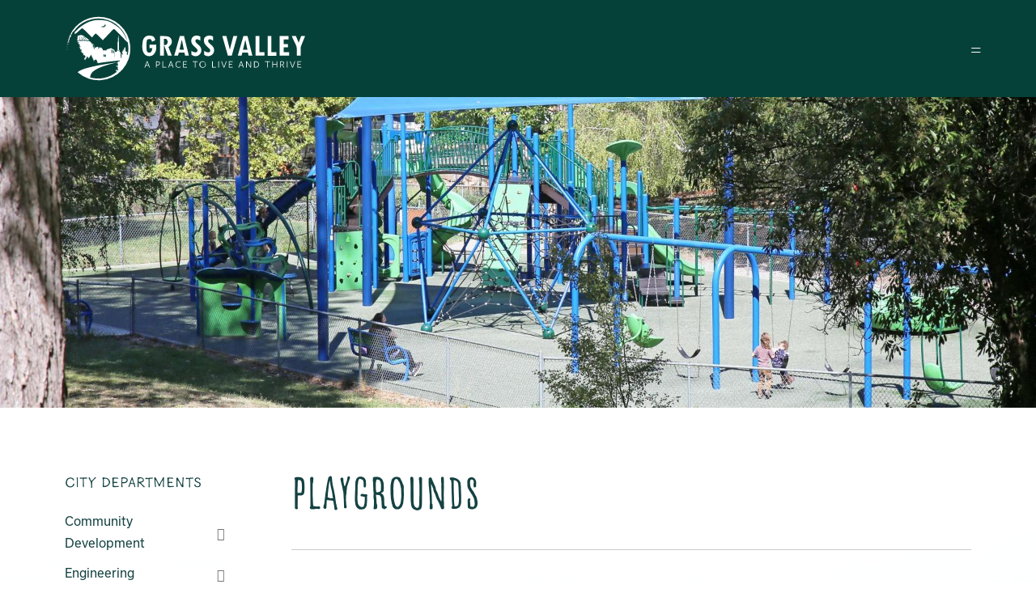

--- FILE ---
content_type: text/html; charset=utf-8
request_url: https://www.cityofgrassvalley.com/playgrounds
body_size: 11252
content:
<!DOCTYPE html>
<html lang="en" dir="ltr" prefix="og: http://ogp.me/ns#">
<head>
<meta http-equiv="Content-Type" content="text/html; charset=utf-8" />
  <meta charset="utf-8">
  <meta http-equiv="X-UA-Compatible" content="IE=edge">
  <meta name="viewport" content="width=device-width, initial-scale=1.0">

  <link rel="apple-touch-icon" sizes="180x180" href="/sites/default/themes/dtheme/icons/apple-touch-icon.png">
  <link rel="icon" type="image/png" sizes="32x32" href="/sites/default/themes/dtheme/icons/favicon-32x32.png">
  <link rel="icon" type="image/png" sizes="16x16" href="/sites/default/themes/dtheme/icons/favicon-16x16.png">
  <link rel="manifest" href="/sites/default/themes/dtheme/icons/site.webmanifest">
  <link rel="mask-icon" href="/sites/default/themes/dtheme/icons/safari-pinned-tab.svg" color="#5bbad5">
  <link rel="shortcut icon" href="/sites/default/themes/dtheme/icons/favicon.ico">
  <meta name="msapplication-TileColor" content="#a2cad1">
  <meta name="msapplication-TileImage" content="/sites/default/themes/dtheme/icons/mstile-144x144.png">
  <meta name="msapplication-config" content="/sites/default/themes/dtheme/icons/browserconfig.xml">
  <meta name="theme-color" content="#ffffff">

  <title>Playgrounds - City of Grass Valley</title>
  <link rel="shortcut icon" href="/sites/default/themes/dtheme/icons/favicon.ico">
  <script src="https://hcaptcha.com/1/api.js" async defer></script>
<meta name="twitter:title" content="Playgrounds - City of Grass Valley" />
<meta name="twitter:description" content="" />
<meta name="twitter:image" content="https://www.cityofgrassvalley.com/sites/default/themes/dtheme/img/logo-share.png" />
<meta name="twitter:card" content="summary_large_image" />
<meta property="og:site_name" content="City of Grass Valley" />
<meta property="og:title" content="Playgrounds - City of Grass Valley" />
<meta property="og:description" content="" />
<meta property="og:type" content="article" />
<meta property="og:image" content="https://www.cityofgrassvalley.com/sites/default/themes/dtheme/img/logo-share.png" />
<meta property="og:url" content="https://www.cityofgrassvalley.com/playgrounds" />
<link rel="canonical" href="https://www.cityofgrassvalley.com/playgrounds" />
  <link type="text/css" rel="stylesheet" media="all" href="https://www.cityofgrassvalley.com/sites/main/files/css/css_05d49b0901de303a6228027532b54f9e.css" />
<link type="text/css" rel="stylesheet" media="print" href="https://www.cityofgrassvalley.com/sites/main/files/css/css_d4dfd0929cd05af6b9701e882dcebe71.css" />
<link type="text/css" rel="stylesheet" media="all" href="/sites/default/files/theme/dtheme-direct.css?b" />
<!--[if IE]>
<link type="text/css" rel="stylesheet" media="all" href="/sites/all/themes/dmodel/ie.css?b" />
<![endif]-->
<!--[if IE]>
<link type="text/css" rel="stylesheet" media="all" href="/sites/all/themes/dmodel/ie.css?b" />
<![endif]-->
  <meta name="google-site-verification" content="hPnU5NCnSUZJ0QEBrBZUbYP7y1PMjNaXvuB1PHpa0fs" />

<!-- Global site tag (gtag.js) - Google Analytics -->
<script async src="https://www.googletagmanager.com/gtag/js?id=UA-61345724-1"></script>
<script>
  window.dataLayer = window.dataLayer || [];
  function gtag(){dataLayer.push(arguments);}
  gtag('js', new Date());

  gtag('config', 'UA-61345724-1');
</script>

<!-- Google tag (gtag.js) --> <script async src="https://www.googletagmanager.com/gtag/js?id=G-XVL6FZNPS9"></script> <script>  window.dataLayer = window.dataLayer || [];  function gtag(){dataLayer.push(arguments);}  gtag('js', new Date());   gtag('config', 'G-XVL6FZNPS9'); </script>     <link type="text/css" rel="stylesheet" media="all" href="/sites/default/themes/dtheme/dist/theme.min.css?b">
  <link type="text/css" rel="stylesheet" media="all" href="/sites/default/themes/dtheme/dtheme-direct.css?b">
</head>
<body class="not-front not-logged-in one-sidebar sidebar-left page-playgrounds section-playgrounds dd-cache user-not-admin live launched tt291 t291 wt291 wt154 wt174 wt0 has-content-top ttv5 ttv-alt-4 t role-anonymous-user role-not-admin">
    <div class="page">
    <header class="page-header headroom" role="banner">
      <div class="accessibility">
        <a class="sr-only sr-only-focusable" href="#content">Skip to main content</a>
      </div>
      <div class="header">
        <div class="layout">
          <div class="inner">
            <div class="branding">
              <div class="logo">
                <a href="/" aria-label="Back to home">
                  <img class="front screen" src="/sites/default/themes/dtheme/img/logo-gr.svg" alt="City of Grass Valley home page">
                  <img class="not-front screen" src="/sites/default/themes/dtheme/img/logo-wh.svg" alt="City of Grass Valley home page">
                  <img class="police screen" src="/sites/default/themes/dtheme/img/logo-police.svg" alt="City of Grass Valley home page">
                  <img class="fire screen" src="/sites/default/themes/dtheme/img/logo-fire.svg" alt="City of Grass Valley home page">
                </a>
              </div>
                                        </div>
            <div class="toolbar">
              <div id="block-views_blocks-term-block_1-17" class="block block-views_blocks region-odd odd region-count-1 count-1 headerlinks views-block channel context-global ">
  <div class="block-inner">
                <div class="block-content content">
      <div class="view view-term view-id-term view-display-id-block_1 view-dom-id-term-block-1-1">
            <div class="view-content">
    <div class="views-row views-row-1 views-row-odd views-row-first">
  <div class="node-headerlink">
  <header class="node-header node-item">
    <h2 class="title"><a href="https://www.municipalonlinepayments.com/grassvalleyca/utilities">Access Utility Billing Account</a></h2>
  </header>
  </div>
</div>
<div class="views-row views-row-2 views-row-even">
  <div class="node-headerlink">
  <header class="node-header node-item">
    <h2 class="title"><a href="/header-link/get-permit-or-license">Get a Permit or License</a></h2>
  </header>
  </div>
</div>
<div class="views-row views-row-3 views-row-odd">
  <div class="node-headerlink">
  <header class="node-header node-item">
    <h2 class="title"><a href="/sites/main/files/file-attachments/zoning_allowed_uses_updated.pdf">Get Zoning Information</a></h2>
  </header>
  </div>
</div>
<div class="views-row views-row-4 views-row-even">
  <div class="node-headerlink">
  <header class="node-header node-item">
    <h2 class="title"><a href="/header-link/report-problem">Report a Problem</a></h2>
  </header>
  </div>
</div>
<div class="views-row views-row-5 views-row-odd">
  <div class="node-headerlink">
  <header class="node-header node-item">
    <h2 class="title"><a href="/sites/main/files/file-attachments/fee_schedule_21-22_0.pdf">Review City Fees</a></h2>
  </header>
  </div>
</div>
<div class="views-row views-row-6 views-row-even views-row-last">
  <div class="node-headerlink">
  <header class="node-header node-item">
    <h2 class="title"><a href="/environmental-documents">Review Environmental Docs</a></h2>
  </header>
  </div>
</div>
  </div>
            </div>
    </div>
  </div>
</div>
              <nav class="primary-navigation primary-navigation--desktop" id="navigation" tabindex="-1"><div id="block-nice_menus-3" class=" main-navigation  dd block block-nice_menus region-odd odd region-count-1 count-5">
  <div class="block-inner">
                <div class="block-content content">
      <ul class="nice-menu nice-menu-down" id="nice-menu-3"><li class="menu-13440 mt-208  first  odd  depth-1"><a href="/business-resources" title="Business Resources" class=" menu-link depth-1 tid-208"><span class="menu-title">Business Licensing</span><span class="menu-description"><br class="accessible-break"/></span></a></li>
<li class="menu-13408 active-trail menuparent mt-174  even  depth-1"><a href="/departments" title="Departments" class=" menu-link depth-1 tid-174"><span class="menu-title">City Departments</span><span class="menu-description"><br class="accessible-break"/></span></a><ul class="depth-2"><li class="menu-13571 mt-245  first  odd  depth-2"><a href="/community-development-department" title="Building &amp; Planning Departments " class=" menu-link depth-2 tid-245"><span class="menu-title">Community Development</span><span class="menu-description"><br class="accessible-break"/>Building &amp; Planning Departments </span></a></li>
<li class="menu-13404 mt-170  even  depth-2"><a href="/engineering" title="Engineering" class=" menu-link depth-2 tid-170"><span class="menu-title">Engineering</span></a></li>
<li class="menu-13572 mt-246  odd  depth-2"><a href="/finance" title="Finance" class=" menu-link depth-2 tid-246"><span class="menu-title">Finance</span></a></li>
<li class="menu-13573 mt-247  even  depth-2"><a href="/human-resources" title="Human Resources" class=" menu-link depth-2 tid-247"><span class="menu-title">Human Resources</span></a></li>
<li class="menu-13390 active-trail mt-154  odd  depth-2"><a href="/parks-recreation" title="Parks &amp; Recreation" class=" menu-link depth-2 tid-154"><span class="menu-title">Parks &amp; Recreation</span></a></li>
<li class="menu-13405 mt-171  even  last  depth-2"><a href="/public-works" title="Public Works" class=" menu-link depth-2 tid-171"><span class="menu-title">Public Works</span></a></li>
</ul>
</li>
<li class="menu-13849 mt-298  odd  depth-1"><a href="/public-meetings" title="Public Meetings" class=" menu-link depth-1 tid-298"><span class="menu-title">Public Meetings</span></a></li>
<li class="menu-13394 menuparent mt-158  even  depth-1"><a href="/government" title="Government" class=" menu-link depth-1 tid-158"><span class="menu-title">Government</span></a><ul class="depth-2"><li class="menu-13397 mt-165  first  odd  depth-2"><a href="/city-council" title="City Council" class=" menu-link depth-2 tid-165"><span class="menu-title">City Council</span></a></li>
<li class="menu-13400 mt-168  even  depth-2"><a href="/administration" title="Administration" class=" menu-link depth-2 tid-168"><span class="menu-title">Administration</span></a></li>
<li class="menu-13414 mt-180  odd  depth-2"><a href="/public-meetings-agendas-minutes" title="Public Meetings - Agendas &amp; Minutes" class=" menu-link depth-2 tid-180"><span class="menu-title">Public Meetings - Agendas &amp; Minutes</span></a></li>
<li class="menu-13401 mt-169  even  depth-2"><a href="/elections" title="Elections" class=" menu-link depth-2 tid-169"><span class="menu-title">Elections</span></a></li>
<li class="menu-13574 mt-248  odd  depth-2"><a href="/public-hearing-notices" title="Public Hearing Notices" class=" menu-link depth-2 tid-248"><span class="menu-title">Public Hearing Notices</span></a></li>
<li class="menu-13399 mt-167  even  depth-2"><a href="/committees-commissions" title="Committees &amp; Commissions" class=" menu-link depth-2 tid-167"><span class="menu-title">Committees &amp; Commissions</span></a></li>
<li class="menu-13852 mt-301  odd  depth-2"><a href="/history-0" title="History" class=" menu-link depth-2 tid-301"><span class="menu-title">History</span></a></li>
<li class="menu-13396 mt-163  even  last  depth-2"><a href="/maps" title="Maps" class=" menu-link depth-2 tid-163"><span class="menu-title">Maps</span></a></li>
</ul>
</li>
<li class="menu-13442 menuparent mt-210  odd  depth-1"><a href="/fire-department" title="Fire Department" class=" menu-link depth-1 tid-210"><span class="menu-title">Fire</span><span class="menu-description"><br class="accessible-break"/></span></a><ul class="depth-2"><li class="menu-13446 mt-214  first  odd  depth-2"><a href="/about" title="About" class=" menu-link depth-2 tid-214"><span class="menu-title">About</span></a></li>
<li class="menu-13580 mt-256  even  depth-2"><a href="/fire-safety" title="Fire Safety " class=" menu-link depth-2 tid-256"><span class="menu-title">Fire Safety</span></a></li>
<li class="menu-13846 mt-295  odd  depth-2"><a href="/incidents" title="Incidents" class=" menu-link depth-2 tid-295"><span class="menu-title">Incidents</span></a></li>
<li class="menu-13448 mt-216  even  depth-2"><a href="/permits" title="Permits" class=" menu-link depth-2 tid-216"><span class="menu-title">Permits</span></a></li>
<li class="menu-13449 mt-217  odd  depth-2"><a href="/fire-department-media" title="Fire Department Media" class=" menu-link depth-2 tid-217"><span class="menu-title">Media</span><span class="menu-description"><br class="accessible-break"/></span></a></li>
<li class="menu-13684 mt-273  even  last  depth-2"><a href="/" title="City of Grass Valley Website (from fire)" class=" menu-link depth-2 tid-273"><span class="menu-title">City Website</span><span class="menu-description"><br class="accessible-break"/></span></a></li>
</ul>
</li>
<li class="menu-13444 menuparent mt-212  even  depth-1"><a href="/police-department" title="Police Department" class=" menu-link depth-1 tid-212"><span class="menu-title">Police</span><span class="menu-description"><br class="accessible-break"/></span></a><ul class="depth-2"><li class="menu-13451 mt-219  first  odd  depth-2"><a href="/mission" title="Mission" class=" menu-link depth-2 tid-219"><span class="menu-title">Mission</span></a></li>
<li class="menu-13452 mt-220  even  depth-2"><a href="/police-divisions" title="Police Divisions" class=" menu-link depth-2 tid-220"><span class="menu-title">Divisions</span><span class="menu-description"><br class="accessible-break"/></span></a></li>
<li class="menu-13453 mt-221  odd  depth-2"><a href="/police-services" title="Police Services" class=" menu-link depth-2 tid-221"><span class="menu-title">Services</span><span class="menu-description"><br class="accessible-break"/></span></a></li>
<li class="menu-13458 mt-226  even  depth-2"><a href="/crime-prevention" title="Crime Prevention" class=" menu-link depth-2 tid-226"><span class="menu-title">Crime Prevention</span></a></li>
<li class="menu-13461 mt-229  odd  depth-2"><a href="/police-daily-logs" title="Police Daily Logs" class=" menu-link depth-2 tid-229"><span class="menu-title">Daily Logs</span><span class="menu-description"><br class="accessible-break"/></span></a></li>
<li class="menu-13856 mt-305  even  depth-2"><a href="/emergency-management" title="Emergency Management" class=" menu-link depth-2 tid-305"><span class="menu-title">Emergency Management</span></a></li>
<li class="menu-13577 mt-253  odd  depth-2"><a href="/get-involved" title="Get Involved" class=" menu-link depth-2 tid-253"><span class="menu-title">Get Involved</span></a></li>
<li class="menu-13460 mt-228  even  depth-2"><a href="/police-faq" title="Police FAQ" class=" menu-link depth-2 tid-228"><span class="menu-title">FAQ</span><span class="menu-description"><br class="accessible-break"/></span></a></li>
<li class="menu-13776 mt-275  odd  depth-2"><a href="/open-access" title="Open Access" class=" menu-link depth-2 tid-275"><span class="menu-title">Open Access</span></a></li>
<li class="menu-13685 mt-274  even  last  depth-2"><a href="/" title="City of Grass Valley Website (from police)" class=" menu-link depth-2 tid-274"><span class="menu-title">City Website</span><span class="menu-description"><br class="accessible-break"/></span></a></li>
</ul>
</li>
<li class="menu-13393 menuparent mt-157  odd  depth-1"><a href="/calender-events" title="Calender &amp; Events" class=" menu-link depth-1 tid-157"><span class="menu-title">Calender &amp; Events</span></a><ul class="depth-2"><li class="menu-13565 mt-239  first  odd  depth-2"><a href="https://www.trumba.com/calendars/the-city-of-grass-valley" title="Full Calendar" class=" menu-link depth-2 tid-239"><span class="menu-title">Full Calendar</span></a></li>
<li class="menu-13859 mt-308  even  depth-2"><a href="/live-view-cameras" title="Live View Cameras" class=" menu-link depth-2 tid-308"><span class="menu-title">Live View Cameras</span></a></li>
<li class="menu-13564 mt-238  odd  depth-2"><a href="/latest-news" title="Latest News" class=" menu-link depth-2 tid-238"><span class="menu-title">Latest News</span></a></li>
<li class="menu-13589 mt-265  even  depth-2"><a href="/notices" title="Notices" class=" menu-link depth-2 tid-265"><span class="menu-title">Notices</span></a></li>
<li class="menu-13853 mt-302  odd  last  depth-2"><a href="/visit-grass-valley" title="Visit Grass Valley" class=" menu-link depth-2 tid-302"><span class="menu-title">Visit Grass Valley</span></a></li>
</ul>
</li>
<li class="menu-13395 menuparent mt-159  even  last  depth-1"><a href="/post/contact-us" title="Contact" class=" menu-link depth-1 tid-159"><span class="menu-title">Contact</span></a><ul class="depth-2"><li class="menu-13420 mt-186  first  odd  last  depth-2"><a href="/staff-directory" title="Staff Directory" class=" menu-link depth-2 tid-186"><span class="menu-title">Staff Directory</span></a></li>
</ul>
</li>
</ul>
    </div>
  </div>
</div>
</nav>
              <button class="search-icon" aria-controls="dd-search" aria-haspopup="true" aria-label="Toggle site search" aria-expanded="false"><span>Search</span></button>
              <button class="menu-icon" aria-controls="flyout" aria-haspopup="true" aria-label="Toggle flyout menu" aria-expanded="false"><span>Menu</span></button>
            </div>
            <div class="desktop-header">
              <div class="site-search block">
  <div id="dd-search" class="dd-search"><form action="/playgrounds"  accept-charset="UTF-8" method="post" id="faceted-search-ui-form-1" class=" dd-search-clear">
<div><div class="dd-search-keywords"><div id="edit-keywords-wrapper" class="form-item type-textfield">
 <input type="text" maxlength="255" name="keywords" id="edit-keywords" size="20" value="" placeholder="Search" title="Search keywords" class="form-text apachesolr-autocomplete unprocessed" />
</div>
</div><input type="hidden" name="stage" id="edit-stage" value="results"  />
<input type="hidden" name="facet-key" id="edit-facet-key" value=""  />
<input type="hidden" name="facet-id" id="edit-facet-id" value=""  />
<input type="hidden" name="facet-sort" id="edit-facet-sort" value=""  />
<div class="dd-search-submit"><button class="dd-search-submit-button" type="submit" aria-label="Site Search"></button><div class="legacy-button"><input type="submit" name="op" id="edit-submit" value=""  class="form-submit" />
</div></div><div class="dd-search-more"><a href="/find/" class="faceted-search-more">More options</a></div><input type="hidden" name="form_build_id" id="form-9L2q0BpOTcw0LSLpYvzGQon4XRqMNmk8DP97QB4_Sx4" value="form-9L2q0BpOTcw0LSLpYvzGQon4XRqMNmk8DP97QB4_Sx4"  />
<input type="hidden" name="form_id" id="edit-faceted-search-ui-form-1" value="faceted_search_ui_form_1"  />
<input type="hidden" name="box_text" id="edit-box-text" value="Search"  />

</div></form>
</div></div>            </div>
          </div>
        </div>
      </div>
      <div class="flyout" tabindex="-1" aria-label="Flyout containing quicklinks, site search, and main navigation" id="flyout">
        <div class="inner">
          <button class="close-icon" aria-controls="flyout" aria-haspopup="true" aria-label="Close flyout menu" aria-expanded="false">Close</button>
          <nav class="primary-navigation primary-navigation--mobile" id="navigation" tabindex="-1"><div id="block-nice_menus-3" class=" main-navigation  dd block block-nice_menus region-odd odd region-count-1 count-5">
  <div class="block-inner">
                <div class="block-content content">
      <ul class="nice-menu nice-menu-down" id="nice-menu-3"><li class="menu-13440 mt-208  first  odd  depth-1"><a href="/business-resources" title="Business Resources" class=" menu-link depth-1 tid-208"><span class="menu-title">Business Licensing</span><span class="menu-description"><br class="accessible-break"/></span></a></li>
<li class="menu-13408 active-trail menuparent mt-174  even  depth-1"><a href="/departments" title="Departments" class=" menu-link depth-1 tid-174"><span class="menu-title">City Departments</span><span class="menu-description"><br class="accessible-break"/></span></a><ul class="depth-2"><li class="menu-13571 mt-245  first  odd  depth-2"><a href="/community-development-department" title="Building &amp; Planning Departments " class=" menu-link depth-2 tid-245"><span class="menu-title">Community Development</span><span class="menu-description"><br class="accessible-break"/>Building &amp; Planning Departments </span></a></li>
<li class="menu-13404 mt-170  even  depth-2"><a href="/engineering" title="Engineering" class=" menu-link depth-2 tid-170"><span class="menu-title">Engineering</span></a></li>
<li class="menu-13572 mt-246  odd  depth-2"><a href="/finance" title="Finance" class=" menu-link depth-2 tid-246"><span class="menu-title">Finance</span></a></li>
<li class="menu-13573 mt-247  even  depth-2"><a href="/human-resources" title="Human Resources" class=" menu-link depth-2 tid-247"><span class="menu-title">Human Resources</span></a></li>
<li class="menu-13390 active-trail mt-154  odd  depth-2"><a href="/parks-recreation" title="Parks &amp; Recreation" class=" menu-link depth-2 tid-154"><span class="menu-title">Parks &amp; Recreation</span></a></li>
<li class="menu-13405 mt-171  even  last  depth-2"><a href="/public-works" title="Public Works" class=" menu-link depth-2 tid-171"><span class="menu-title">Public Works</span></a></li>
</ul>
</li>
<li class="menu-13849 mt-298  odd  depth-1"><a href="/public-meetings" title="Public Meetings" class=" menu-link depth-1 tid-298"><span class="menu-title">Public Meetings</span></a></li>
<li class="menu-13394 menuparent mt-158  even  depth-1"><a href="/government" title="Government" class=" menu-link depth-1 tid-158"><span class="menu-title">Government</span></a><ul class="depth-2"><li class="menu-13397 mt-165  first  odd  depth-2"><a href="/city-council" title="City Council" class=" menu-link depth-2 tid-165"><span class="menu-title">City Council</span></a></li>
<li class="menu-13400 mt-168  even  depth-2"><a href="/administration" title="Administration" class=" menu-link depth-2 tid-168"><span class="menu-title">Administration</span></a></li>
<li class="menu-13414 mt-180  odd  depth-2"><a href="/public-meetings-agendas-minutes" title="Public Meetings - Agendas &amp; Minutes" class=" menu-link depth-2 tid-180"><span class="menu-title">Public Meetings - Agendas &amp; Minutes</span></a></li>
<li class="menu-13401 mt-169  even  depth-2"><a href="/elections" title="Elections" class=" menu-link depth-2 tid-169"><span class="menu-title">Elections</span></a></li>
<li class="menu-13574 mt-248  odd  depth-2"><a href="/public-hearing-notices" title="Public Hearing Notices" class=" menu-link depth-2 tid-248"><span class="menu-title">Public Hearing Notices</span></a></li>
<li class="menu-13399 mt-167  even  depth-2"><a href="/committees-commissions" title="Committees &amp; Commissions" class=" menu-link depth-2 tid-167"><span class="menu-title">Committees &amp; Commissions</span></a></li>
<li class="menu-13852 mt-301  odd  depth-2"><a href="/history-0" title="History" class=" menu-link depth-2 tid-301"><span class="menu-title">History</span></a></li>
<li class="menu-13396 mt-163  even  last  depth-2"><a href="/maps" title="Maps" class=" menu-link depth-2 tid-163"><span class="menu-title">Maps</span></a></li>
</ul>
</li>
<li class="menu-13442 menuparent mt-210  odd  depth-1"><a href="/fire-department" title="Fire Department" class=" menu-link depth-1 tid-210"><span class="menu-title">Fire</span><span class="menu-description"><br class="accessible-break"/></span></a><ul class="depth-2"><li class="menu-13446 mt-214  first  odd  depth-2"><a href="/about" title="About" class=" menu-link depth-2 tid-214"><span class="menu-title">About</span></a></li>
<li class="menu-13580 mt-256  even  depth-2"><a href="/fire-safety" title="Fire Safety " class=" menu-link depth-2 tid-256"><span class="menu-title">Fire Safety</span></a></li>
<li class="menu-13846 mt-295  odd  depth-2"><a href="/incidents" title="Incidents" class=" menu-link depth-2 tid-295"><span class="menu-title">Incidents</span></a></li>
<li class="menu-13448 mt-216  even  depth-2"><a href="/permits" title="Permits" class=" menu-link depth-2 tid-216"><span class="menu-title">Permits</span></a></li>
<li class="menu-13449 mt-217  odd  depth-2"><a href="/fire-department-media" title="Fire Department Media" class=" menu-link depth-2 tid-217"><span class="menu-title">Media</span><span class="menu-description"><br class="accessible-break"/></span></a></li>
<li class="menu-13684 mt-273  even  last  depth-2"><a href="/" title="City of Grass Valley Website (from fire)" class=" menu-link depth-2 tid-273"><span class="menu-title">City Website</span><span class="menu-description"><br class="accessible-break"/></span></a></li>
</ul>
</li>
<li class="menu-13444 menuparent mt-212  even  depth-1"><a href="/police-department" title="Police Department" class=" menu-link depth-1 tid-212"><span class="menu-title">Police</span><span class="menu-description"><br class="accessible-break"/></span></a><ul class="depth-2"><li class="menu-13451 mt-219  first  odd  depth-2"><a href="/mission" title="Mission" class=" menu-link depth-2 tid-219"><span class="menu-title">Mission</span></a></li>
<li class="menu-13452 mt-220  even  depth-2"><a href="/police-divisions" title="Police Divisions" class=" menu-link depth-2 tid-220"><span class="menu-title">Divisions</span><span class="menu-description"><br class="accessible-break"/></span></a></li>
<li class="menu-13453 mt-221  odd  depth-2"><a href="/police-services" title="Police Services" class=" menu-link depth-2 tid-221"><span class="menu-title">Services</span><span class="menu-description"><br class="accessible-break"/></span></a></li>
<li class="menu-13458 mt-226  even  depth-2"><a href="/crime-prevention" title="Crime Prevention" class=" menu-link depth-2 tid-226"><span class="menu-title">Crime Prevention</span></a></li>
<li class="menu-13461 mt-229  odd  depth-2"><a href="/police-daily-logs" title="Police Daily Logs" class=" menu-link depth-2 tid-229"><span class="menu-title">Daily Logs</span><span class="menu-description"><br class="accessible-break"/></span></a></li>
<li class="menu-13856 mt-305  even  depth-2"><a href="/emergency-management" title="Emergency Management" class=" menu-link depth-2 tid-305"><span class="menu-title">Emergency Management</span></a></li>
<li class="menu-13577 mt-253  odd  depth-2"><a href="/get-involved" title="Get Involved" class=" menu-link depth-2 tid-253"><span class="menu-title">Get Involved</span></a></li>
<li class="menu-13460 mt-228  even  depth-2"><a href="/police-faq" title="Police FAQ" class=" menu-link depth-2 tid-228"><span class="menu-title">FAQ</span><span class="menu-description"><br class="accessible-break"/></span></a></li>
<li class="menu-13776 mt-275  odd  depth-2"><a href="/open-access" title="Open Access" class=" menu-link depth-2 tid-275"><span class="menu-title">Open Access</span></a></li>
<li class="menu-13685 mt-274  even  last  depth-2"><a href="/" title="City of Grass Valley Website (from police)" class=" menu-link depth-2 tid-274"><span class="menu-title">City Website</span><span class="menu-description"><br class="accessible-break"/></span></a></li>
</ul>
</li>
<li class="menu-13393 menuparent mt-157  odd  depth-1"><a href="/calender-events" title="Calender &amp; Events" class=" menu-link depth-1 tid-157"><span class="menu-title">Calender &amp; Events</span></a><ul class="depth-2"><li class="menu-13565 mt-239  first  odd  depth-2"><a href="https://www.trumba.com/calendars/the-city-of-grass-valley" title="Full Calendar" class=" menu-link depth-2 tid-239"><span class="menu-title">Full Calendar</span></a></li>
<li class="menu-13859 mt-308  even  depth-2"><a href="/live-view-cameras" title="Live View Cameras" class=" menu-link depth-2 tid-308"><span class="menu-title">Live View Cameras</span></a></li>
<li class="menu-13564 mt-238  odd  depth-2"><a href="/latest-news" title="Latest News" class=" menu-link depth-2 tid-238"><span class="menu-title">Latest News</span></a></li>
<li class="menu-13589 mt-265  even  depth-2"><a href="/notices" title="Notices" class=" menu-link depth-2 tid-265"><span class="menu-title">Notices</span></a></li>
<li class="menu-13853 mt-302  odd  last  depth-2"><a href="/visit-grass-valley" title="Visit Grass Valley" class=" menu-link depth-2 tid-302"><span class="menu-title">Visit Grass Valley</span></a></li>
</ul>
</li>
<li class="menu-13395 menuparent mt-159  even  last  depth-1"><a href="/post/contact-us" title="Contact" class=" menu-link depth-1 tid-159"><span class="menu-title">Contact</span></a><ul class="depth-2"><li class="menu-13420 mt-186  first  odd  last  depth-2"><a href="/staff-directory" title="Staff Directory" class=" menu-link depth-2 tid-186"><span class="menu-title">Staff Directory</span></a></li>
</ul>
</li>
</ul>
    </div>
  </div>
</div>
</nav>
                  </div>
        <span class="overlay"></span>
      </div>
    </header>

    <main class="page-main" tabindex="-1">
            <div class="page-top">
                <div id="block-views_blocks-term-block_1-6" class="block block-views_blocks region-odd odd region-count-1 count-7 term banner views-block channel context-template ">
  <div class="block-inner">
        <div class="block-content content">
      <div class="view view-term view-id-term view-display-id-block_1 view-dom-id-term-block-1-1">
            <div class="view-content">
    <div class="views-row views-row-1 views-row-odd views-row-first views-row-last">
  <div class="node-banner">
    <figure>
    <img src="https://www.cityofgrassvalley.com/sites/main/files/imagecache/banner/main-images/memorial_playground.jpg?1632862532" alt="" title="" loading="lazy"  alt="" title="" role="presentation" />  </figure>
    </div>
</div>
  </div>
            </div>
    </div>
  </div>
</div>
      </div>
      
      <div class="page-center">
        <div class="inner">
                    <aside class="page-left" role="complementary" aria-label="Left Sidebar">
            <div class="page-sidebar">
              <div class="term-navigation block">
      <div class="block-title">
    <button aria-haspopup="true" aria-controls="term-navigation-menu" aria-label="Toggle Submenu">
      <svg class="term-menu-icon" aria-hidden="true" xmlns="http://www.w3.org/2000/svg" width="100" height="100" viewBox="0 0 100 100"><rect x="30" y="34" width="40" height="4"/><rect x="30" y="48" width="32" height="4"/><rect x="30" y="62" width="36" height="4"/></svg>
    </button>
    <span class="block-title-text"><a href="/departments" title="Departments" class="active-trail menu-link depth-1 tid-174"><span class="menu-title">City Departments</span><span class="menu-description"><br class="accessible-break"/></span></a></span>  </div>
    <ul id="term-navigation-menu" class="menu" role="menu" aria-label="Submenu options" tabindex="-1"><li class="expanded first menu-mlid-13571"><a href="/community-development-department" title="Building &amp; Planning Departments " class=" menu-link depth-2 tid-245"><span class="menu-title">Community Development</span><span class="menu-description"><br class="accessible-break"/>Building &amp; Planning Departments </span></a><ul class="menu"><li class="expanded first menu-mlid-13409"><a href="/building" title="Building" class=" menu-link depth-3 tid-175"><span class="menu-title">Building</span></a><ul class="menu"><li class="leaf first menu-mlid-13860"><a href="/building-code-updates" title="Building Code Updates" class=" menu-link depth-4 tid-309"><span class="menu-title">Building Code Updates</span></a></li>
<li class="leaf last menu-mlid-13857"><a href="/building-faqs" title="Building FAQs" class=" menu-link depth-4 tid-306"><span class="menu-title">FAQs</span><span class="menu-description"><br class="accessible-break"/></span></a></li>
</ul></li>
<li class="leaf last menu-mlid-13418"><a href="/planning" title="Planning" class=" menu-link depth-3 tid-184"><span class="menu-title">Planning</span></a></li>
</ul></li>
<li class="expanded menu-mlid-13404"><a href="/engineering" title="Engineering" class=" menu-link depth-2 tid-170"><span class="menu-title">Engineering</span></a><ul class="menu"><li class="leaf first last menu-mlid-13835"><a href="/bids-and-rfprfqs" title="Bids and RFP/RFQs" class=" menu-link depth-3 tid-283"><span class="menu-title">Bids and RFP/RFQs</span></a></li>
</ul></li>
<li class="leaf menu-mlid-13572"><a href="/finance" title="Finance" class=" menu-link depth-2 tid-246"><span class="menu-title">Finance</span></a></li>
<li class="leaf menu-mlid-13573"><a href="/human-resources" title="Human Resources" class=" menu-link depth-2 tid-247"><span class="menu-title">Human Resources</span></a></li>
<li class="expanded menu-mlid-13390 active-trail"><a href="/parks-recreation" title="Parks &amp; Recreation" class="active-trail menu-link depth-2 tid-154"><span class="menu-title">Parks &amp; Recreation</span></a><ul class="menu"><li class="leaf first menu-mlid-13837"><a href="/parks" title="Parks" class=" menu-link depth-3 tid-285"><span class="menu-title">Parks</span></a></li>
<li class="leaf menu-mlid-13841"><a href="/facility-rentals" title="Facility Rentals" class=" menu-link depth-3 tid-290"><span class="menu-title">Facility Rentals</span></a></li>
<li class="leaf menu-mlid-13854"><a href="https://cityofgrassvalley.trumba.com/grass-valley-parks" title="Parks Community Calendar" class=" menu-link depth-3 tid-303"><span class="menu-title">Parks Community Calendar</span></a></li>
<li class="leaf menu-mlid-13842 active active-trail"><a href="/playgrounds" title="Playgrounds" class="active-trail menu-link depth-3 tid-291 active"><span class="menu-title">Playgrounds</span></a></li>
<li class="leaf menu-mlid-13836"><a href="/fields" title="Fields " class=" menu-link depth-3 tid-284"><span class="menu-title">Fields</span></a></li>
<li class="leaf menu-mlid-13429"><a href="/sports" title="Sports" class=" menu-link depth-3 tid-197"><span class="menu-title">Sports</span></a></li>
<li class="leaf menu-mlid-13428"><a href="/trails" title="Trails" class=" menu-link depth-3 tid-196"><span class="menu-title">Trails</span></a></li>
<li class="leaf menu-mlid-13427"><a href="/outdoor-activities" title="Outdoor Activities" class=" menu-link depth-3 tid-195"><span class="menu-title">Outdoor Activities</span></a></li>
<li class="leaf last menu-mlid-13844"><a href="/faqs" title="FAQs" class=" menu-link depth-3 tid-293"><span class="menu-title">FAQs</span></a></li>
</ul></li>
<li class="leaf last menu-mlid-13405"><a href="/public-works" title="Public Works" class=" menu-link depth-2 tid-171"><span class="menu-title">Public Works</span></a></li>
</ul></div>
            </div>
          </aside>
          
                    <section id="content" class="page-content" role="region" aria-labelledby="overview-title">
            <h1 id="">Playgrounds</h1>                                                <div class="content-before">
              <div class="content-before-inner">
                <div id="block-views_blocks-term-block_1-0" class="  te-open-slideshow no-2col-lists fif-rt fiw-50  dd block block-views_blocks region-odd odd region-count-1 count-9 overview views-block channel context-global ">
  <div class="block-inner">
                <div class="block-content content">
      <div class="view view-term view-id-term view-display-id-block_1 view-dom-id-term-block-1-1">
            <div class="view-content">
    <div class="views-row views-row-1 views-row-odd views-row-first views-row-last">
  <div id="node-1849-teaser" class="node node-teaser node-type-post node-1849 pt-show-social-block no-event-date t1 wt1 wt0 t291 wt291 wt154 wt174 wt0 access-normal no-more pt1 has-1-nt">
  <div class="node-inner">
        <header class="node-header node-item">
      <h1 class="title" id="overview-title">Playgrounds</h1>
          </header>
        <div class="node-meta meta node-item">
      <div class='meta-inner'>
        <span class='meta-item post-type' data-plural='Overviews'>Overview</span> <span class='last meta-item post-date'><time datetime="2022-04-04T15:41:00">April 4, 2022</time></span>           </div>
    </div>
                            <div class='node-links node-item'>
      <ul class="links inline"><li class="link link-read-more first last"><span><a href="/playgrounds"><span class="read-more-text">Read more</span></a></span></li>
</ul>    </div>
      </div>
</div>
</div>
  </div>
            </div>
    </div>
  </div>
</div>
              </div>
            </div>
            
                        <div class="content">
              <div class="no-main-channel"></div>            </div>
            
                        <div class="content-after">
              <div class="content-after-inner">
                <div id="block-views_blocks-term-block_1-2" class=" icp-pod ip-above te-body-normal  dd block block-views_blocks region-odd even region-count-1 count-10 pods pods-below views-block channel context-template ">
  <div class="block-inner">
                <div class="block-content content">
      <div class="view view-term view-id-term view-display-id-block_1 view-dom-id-term-block-1-1">
            <div class="view-content">
    <div class="views-row views-row-1 views-row-odd views-row-first">
  <div id="node-1853-teaser" class="node node-teaser node-type-post node-1853 pt-show-social-block no-event-date t6 wt6 wt0 t291 wt291 wt154 wt174 wt0 access-normal has-image no-more pt6 has-1-nt" aria-label="Condon Park Playground">
    <div class="node-upper-image">
    <span class="field-image field-not-video field-image-preset-pod croppable  c1  c-1"><a href="/pod/condon-park" rel="" aria-label="Read more"><img src="/sites/main/files/imagecache/pod/main-images/condon_park_playground_0.jpeg?1649114355" alt="" title="" loading="lazy"  width="960" height="640" /></a></span>  </div>
    <header class="node-header node-item">
    <a href="/pod/condon-park" title="Condon Park Playground">
      <h2 class="title">Condon Park Playground</h2>
          </a>
  </header>
    </div>
</div>
<div class="views-row views-row-2 views-row-even">
  <div id="node-1852-teaser" class="node node-teaser node-type-post node-1852 pt-show-social-block no-event-date t6 wt6 wt0 t291 wt291 wt154 wt174 wt0 access-normal has-image no-more pt6 has-1-nt" aria-label="Dee Mautino Park Playground">
    <div class="node-upper-image">
    <span class="field-image field-not-video field-image-preset-pod croppable  c1  c-1"><a href="/pod/devere-dee-mautino-park" rel="" aria-label="Read more"><img src="/sites/main/files/imagecache/pod/main-images/dee_mautino_playground.jpg?1632951214" alt="" title="" loading="lazy"  width="960" height="640" /></a></span>  </div>
    <header class="node-header node-item">
    <a href="/pod/devere-dee-mautino-park" title="Dee Mautino Park Playground">
      <h2 class="title">Dee Mautino Park Playground</h2>
          </a>
  </header>
    </div>
</div>
<div class="views-row views-row-3 views-row-odd">
  <div id="node-1854-teaser" class="node node-teaser node-type-post node-1854 pt-show-social-block no-event-date t6 wt6 wt0 t291 wt291 wt154 wt174 wt0 access-normal has-image has-images no-more pt6 has-1-nt" aria-label="Dow Alexander Park Playground">
    <div class="node-upper-image">
    <span class="field-image field-not-video field-image-preset-pod croppable  c1  c-1"><a href="/pod/dow-alexander-park" rel="" aria-label="Read more"><img src="/sites/main/files/imagecache/pod/main-images/img_7348_3.jpg?1649198219" alt="" title="" loading="lazy"  width="960" height="640" /></a></span>  </div>
    <header class="node-header node-item">
    <a href="/pod/dow-alexander-park" title="Dow Alexander Park Playground">
      <h2 class="title">Dow Alexander Park Playground</h2>
          </a>
  </header>
    </div>
</div>
<div class="views-row views-row-4 views-row-even">
  <div id="node-1851-teaser" class="node node-teaser node-type-post node-1851 pt-show-social-block no-event-date t6 wt6 wt0 t291 wt291 wt154 wt174 wt0 access-normal has-image no-more pt6 has-1-nt" aria-label="Memorial Park Playground">
    <div class="node-upper-image">
    <span class="field-image field-not-video field-image-preset-pod croppable  c1  c-1"><a href="/pod/memorial-park" rel="" aria-label="Read more"><img src="/sites/main/files/imagecache/pod/main-images/memorial_playground.jpg?1632862532" alt="" title="" loading="lazy"  width="960" height="640" /></a></span>  </div>
    <header class="node-header node-item">
    <a href="/pod/memorial-park" title="Memorial Park Playground">
      <h2 class="title">Memorial Park Playground</h2>
          </a>
  </header>
    </div>
</div>
<div class="views-row views-row-5 views-row-odd views-row-last">
  <div id="node-1850-teaser" class="node node-teaser node-type-post node-1850 pt-show-social-block no-event-date t6 wt6 wt0 t291 wt291 wt154 wt174 wt0 access-normal has-image no-more pt6 has-1-nt" aria-label="Minnie Park Playground">
    <div class="node-upper-image">
    <span class="field-image field-not-video field-image-preset-pod croppable  c1  c-1"><a href="/pod/minnie-park" rel="" aria-label="Read more"><img src="/sites/main/files/imagecache/pod/main-images/5.jpg?1632784577" alt="" title="" loading="lazy"  width="960" height="640" /></a></span>  </div>
    <header class="node-header node-item">
    <a href="/pod/minnie-park" title="Minnie Park Playground">
      <h2 class="title">Minnie Park Playground</h2>
          </a>
  </header>
    </div>
</div>
  </div>
            </div>
    </div>
  </div>
</div>
              </div>
            </div>
                                  </section>

                  </div>
      </div>

              <div class="page-bottom">
          <div class="inner">
            <div class="content-bottom">
                          </div>
          </div>
          <div class="layout">
            <div id="block-dd_login-login" class="block block-dd_login region-odd odd region-count-1 count-19">
  <div class="block-inner">
                <h2 class="block-title"><span class="block-title-text">Log in</span></h2>
        <div class="block-content content">
      <form action="/playgrounds?destination=taxonomy%2Fterm%2F291"  accept-charset="UTF-8" method="post" id="user-login-form">
<div><div id="edit-name-wrapper" class="form-item type-textfield">
 <label for="edit-name">E-mail or username: <span class="form-required" title="This field is required.">*</span></label>
 <input type="text" maxlength="60" name="name" id="edit-name" size="15" value="" tabindex="1" class="form-text required" />
</div>
<div id="edit-pass-wrapper" class="form-item type-password">
 <label for="edit-pass">Password: <span class="form-required" title="This field is required.">*</span></label>
 <input type="password" name="pass" id="edit-pass"  maxlength="60"  size="15"  tabindex="2" class="form-text required" />
</div>
<div id="edit-remember-me-wrapper" class="form-item type-checkbox">
 <label class="option" for="edit-remember-me"><input type="checkbox" name="remember_me" id="edit-remember-me" value="1"  checked="checked"  tabindex="3" class="form-checkbox" /> Remember me</label>
</div>
<input type="submit" name="op" id="edit-submit-1" value="Log in"  tabindex="4" class="form-submit" />
<div class="item-list"><ul><li class="first last"><a href="/user/password" title="Request new password via e-mail.">Request new password</a></li>
</ul></div><input type="hidden" name="form_build_id" id="form--XJYbRFqhXpWQmkoCkqjotJx55F68cVrTm8NZVNbGKI" value="form--XJYbRFqhXpWQmkoCkqjotJx55F68cVrTm8NZVNbGKI"  />
<input type="hidden" name="form_id" id="edit-user-login-block" value="user_login_block"  />

</div></form>
    </div>
  </div>
</div>
<div id="block-digitaldcore-command_menu" class="block block-digitaldcore region-even even region-count-2 count-20  ">
  <div class="block-inner">
                <h2 class="block-title"><span class="block-title-text">Commands</span></h2>
        <div class="block-content content">
      <ul class="menu"><li><a href="/help" class="menu-help-center">Support portal</a></li><li><a href="/user/login" class="menu-login">Log in</a></li></ul>    </div>
  </div>
</div>
          </div>
        </div>
          </main>

    <footer class="page-footer">
      <div class="footer-background"><div class="inner">&nbsp;</div></div>
      <div class="inner">
                <div class="footer-logo">
          <a href="/" aria-label="Back to home">
            <img src="/sites/default/themes/dtheme/img/logo-footer.svg" alt="City of Grass Valley home page">
          </a>
        </div>
        <div class="footer-links block">
    <ul class="view-content">
  <li class="node-footer-link">
  <a href="https://www.google.com/maps/dir//39.2190608%2C-121.0610606/%4039.218788%2C-121.053704%2C13z?hl=en" title="Directions">Directions</a>
  </li>
<li class="node-footer-link">
  <a href="/departments" title="Departments">Departments</a>
  </li>
<li class="node-footer-link">
  <a href="https://www.mynevadacounty.com/307/Grass-Valley-Library---Royce-Branch" title="Library">Library</a>
  </li>
<li class="node-footer-link">
  <a href="https://www.trumba.com/calendars/the-city-of-grass-valley" title="Calendar">Calendar</a>
  </li>
<li class="node-footer-link">
  <a href="/human-resources" title="Careers">Careers</a>
  </li>
<li class="node-footer-link">
  <a href="/government" title="Government">Government</a>
  </li>
<li class="node-footer-link">
  <a href="/post/contact-us" title="Contact">Contact</a>
  </li>
<li class="node-footer-link">
  <a href="/staff-directory" title="Staff Directory">Staff Directory</a>
  </li>
</ul>
</div>
<div id="block-views_blocks-term-block_1-13" class="block block-views_blocks region-even even region-count-2 count-12 footerlinks-secondary views-block channel context-global ">
  <div class="block-inner">
                <div class="block-content content">
      <div class="view view-term view-id-term view-display-id-block_1 view-dom-id-term-block-1-1">
            <div class="view-content">
    <div class="views-row views-row-1 views-row-odd views-row-first">
  <div class="node-footerlink-secondary">
  <header class="node-header node-item">
    <h2 class="title"><a href="https://library.municode.com/ca/grass_valley/codes/code_of_ordinances">Municipal Code</a></h2>
  </header>
  </div>
</div>
<div class="views-row views-row-2 views-row-even">
  <div class="node-footerlink-secondary">
  <header class="node-header node-item">
    <h2 class="title"><a href="/public-meetings-agendas-minutes">Agendas, Minutes &amp; Meetings</a></h2>
  </header>
  </div>
</div>
<div class="views-row views-row-3 views-row-odd views-row-last">
  <div class="node-footerlink-secondary">
  <header class="node-header node-item">
    <h2 class="title"><a href="https://library.municode.com/ca/grass_valley/codes/code_of_ordinances?nodeId=TIT17DECO">Development Code</a></h2>
  </header>
  </div>
</div>
  </div>
            </div>
    </div>
  </div>
</div>
<div id="block-views_blocks-term-block_1-14" class="block block-views_blocks region-odd odd region-count-3 count-13 footer-subscribe views-block channel context-global ">
  <div class="block-inner">
                <div class="block-content content">
      <div class="view view-term view-id-term view-display-id-block_1 view-dom-id-term-block-1-1">
            <div class="view-content">
    <div class="views-row views-row-1 views-row-odd views-row-first views-row-last">
  <div id="node-1551-teaser" class="node node-teaser node-type-post node-1551 no-event-date t162 wt162 wt56 wt0 access-normal no-more pt162 has--nt" aria-label="Subscribe to News">
  <div class="node-inner">
        <div class="node-upper-meta meta node-item">
      <div class='meta-inner'>
        <span class='meta-item post-type' data-plural='Footer Buttons'>Footer Button</span> <span class='last meta-item post-date'><time datetime="2021-03-11T09:41:00">March 11, 2021</time></span>           </div>
    </div>
            <header class="node-header node-item">
      <h2 class="title"><a href="/subscribe">Subscribe to News</a></h2>
          </header>
                            <div class='node-links node-item'>
      <ul class="links inline"><li class="link link-read-more first last"><span><a href="/subscribe"><span class="read-more-text">Read more</span></a></span></li>
</ul>    </div>
      </div>
</div>
</div>
  </div>
            </div>
    </div>
  </div>
</div>
<div id="block-views_blocks-term-block_1-16" class="block block-views_blocks region-even even region-count-4 count-14 footer-social-links social-links views-block channel context-global ">
  <div class="block-inner">
                <div class="block-content content">
      <div class="view view-term view-id-term view-display-id-block_1 view-dom-id-term-block-1-1">
            <div class="view-content">
    <div class="views-row views-row-1 views-row-odd views-row-first">
  <div class="node-social-link">
  <header class="node-header node-item">
    <h2 class="title"><a href="https://www.facebook.com/cityofgrassvalley/">Facebook</a></h2>
  </header>
  </div>
</div>
<div class="views-row views-row-2 views-row-even">
  <div class="node-social-link">
  <header class="node-header node-item">
    <h2 class="title"><a href="https://twitter.com/grassvalleylive">Twitter</a></h2>
  </header>
  </div>
</div>
<div class="views-row views-row-3 views-row-odd">
  <div class="node-social-link">
  <header class="node-header node-item">
    <h2 class="title"><a href="https://www.instagram.com/cityofgrassvalley">Instagram</a></h2>
  </header>
  </div>
</div>
<div class="views-row views-row-4 views-row-even">
  <div class="node-social-link">
  <header class="node-header node-item">
    <h2 class="title"><a href="https://www.youtube.com/%40cityofgrassvalleyca/streams">YouTube</a></h2>
  </header>
  </div>
</div>
<div class="views-row views-row-5 views-row-odd views-row-last">
  <div class="node-social-link">
  <header class="node-header node-item">
    <h2 class="title"><a href="https://www.linkedin.com/company/city-of-grass-valley">LinkedIn</a></h2>
  </header>
  </div>
</div>
  </div>
            </div>
    </div>
  </div>
</div>
        <div class="fine-print"><span>Created by <a href="http://www.digitaldeployment.com" target="_blank" alt="Digital Deployment">Digital Deployment</a></span></div>
      </div>
    </footer>
  </div>

  <script type="text/javascript" src="https://www.cityofgrassvalley.com/sites/main/files/js/js_461dc69e9f032c7b626b755c775046e9.js"></script>
<script type="text/javascript">
<!--//--><![CDATA[//><!--
jQuery.extend(Drupal.settings, {"basePath":"\/","apachesolr_autocomplete":{"path":"\/apachesolr_autocomplete"},"lightbox2":{"rtl":0,"file_path":"\/(\\w\\w\/)sites\/main\/files","default_image":"\/sites\/all\/modules\/lightbox2\/images\/brokenimage.jpg","border_size":10,"font_color":"000","box_color":"fff","top_position":"","overlay_opacity":"0.8","overlay_color":"000","disable_close_click":1,"resize_sequence":0,"resize_speed":400,"fade_in_speed":400,"slide_down_speed":600,"use_alt_layout":1,"disable_resize":0,"disable_zoom":0,"force_show_nav":0,"show_caption":1,"loop_items":1,"node_link_text":"View Image Details","node_link_target":0,"image_count":"Image !current of !total","video_count":"Video !current of !total","page_count":"Page !current of !total","lite_press_x_close":"press \u003ca href=\"#\" onclick=\"hideLightbox(); return FALSE;\"\u003e\u003ckbd\u003ex\u003c\/kbd\u003e\u003c\/a\u003e to close","download_link_text":"","enable_login":false,"enable_contact":false,"keys_close":"c x 27","keys_previous":"p 37","keys_next":"n 39","keys_zoom":"z","keys_play_pause":"32","display_image_size":"original","image_node_sizes":"()","trigger_lightbox_classes":"","trigger_lightbox_group_classes":"","trigger_slideshow_classes":"","trigger_lightframe_classes":"","trigger_lightframe_group_classes":"","custom_class_handler":0,"custom_trigger_classes":"","disable_for_gallery_lists":true,"disable_for_acidfree_gallery_lists":true,"enable_acidfree_videos":true,"slideshow_interval":5000,"slideshow_automatic_start":true,"slideshow_automatic_exit":true,"show_play_pause":true,"pause_on_next_click":false,"pause_on_previous_click":true,"loop_slides":false,"iframe_width":640,"iframe_height":385,"iframe_border":0,"enable_video":0},"baseUrl":"https:\/\/www.cityofgrassvalley.com","ddPoll":{"resultsURI":"\/sites\/all\/modules\/_dd\/dd_poll\/dd_poll_results.php"},"ddTwitterFeed":{"getTweetsURI":"\/dd_twitter_feed\/get_tweets"},"extlink":{"extTarget":"_blank","extClass":"ext","extSubdomains":1,"extExclude":"","extInclude":"","extAlert":0,"extAlertText":"This link will take you to an external web site. We are not responsible for their content.","mailtoClass":"mailto"},"CToolsUrlIsAjaxTrusted":{"\/playgrounds":true,"\/playgrounds?destination=taxonomy%2Fterm%2F291":true},"jsInit":{"misc\/jquery.js":true,"misc\/jquery-extend-3.4.0.js":true,"misc\/jquery-html-prefilter-3.5.0-backport.js":true,"misc\/drupal.js":true,"sites\/all\/modules\/apachesolr_autocomplete\/apachesolr_autocomplete.js":true,"sites\/all\/modules\/apachesolr_autocomplete\/jquery-autocomplete\/jquery.autocomplete.js":true,"sites\/all\/modules\/_dd\/dd_classes\/dd_classes.js":true,"sites\/all\/modules\/_dd\/dd_classes\/plugins\/do_timeout\/dd_classes.do_timeout.js":true,"sites\/all\/modules\/_dd\/dd_classes\/plugins\/gallery\/dd_classes.gallery.js":true,"sites\/all\/modules\/_dd\/dd_create\/dd_create.js":true,"sites\/all\/modules\/_dd\/dd_login\/dd_login.js":true,"sites\/all\/modules\/_dd\/dd_poll\/dd_poll.js":true,"sites\/all\/modules\/_dd\/dd_sitewide_message_notification\/dd_sitewide_message_reset.js":true,"sites\/all\/modules\/_dd\/dd_twitter_feed\/dd_twitter_feed.js":true,"sites\/all\/modules\/extlink\/extlink.js":true,"sites\/all\/modules\/_dd\/digitaldcore\/digitaldcore.js":true,"sites\/all\/modules\/_dd\/digitaldcore\/modernizr.js":true,"sites\/all\/modules\/_dd\/digitaldcore\/browser-detect.js":true,"sites\/all\/modules\/_dd\/digitaldcore\/dd-search.js":true,"sites\/all\/modules\/jquery_ui\/jquery.ui\/ui\/minified\/ui.core.min.js":true,"sites\/all\/modules\/jquery_ui\/jquery.ui\/ui\/minified\/ui.dialog.min.js":true,"sites\/all\/modules\/_dd\/digitaldcore\/digitaldcore.monkey-patch.js":true,"sites\/all\/themes\/dmodel\/dmodel.js":true},"cssInit":{"node.css":true,"defaults.css":true,"system.css":true,"system-menus.css":true,"user.css":true,"apachesolr_autocomplete.css":true,"jquery.autocomplete.css":true,"content-module.css":true,"ctools.css":true,"date.css":true,"jquery-ui.css":true,"datepicker.css":true,"jquery.timeentry.css":true,"filefield.css":true,"lightbox_alt.css":true,"logintoboggan.css":true,"nice_menus.css":true,"nice_menus_default.css":true,"dd_classes.experimental.css":true,"dd_classes.do_timeout.css":true,"dd_classes.gallery.css":true,"dd_create.css":true,"compiled-classes.css":true,"dd_login.css":true,"dd_poll.css":true,"dd_twitter_feed.css":true,"dd_user_roles.css":true,"farbtastic.css":true,"calendar.css":true,"extlink.css":true,"fieldgroup.css":true,"views.css":true,"dtheme-direct.css":true,"html-elements.css":true,"tabs.css":true,"messages.css":true,"block-editing.css":true,"wireframes.css":true,"zen.css":true,"vertical_tabs.css":true,"dmodel-layout.css":true,"dmodel.css":true,"dd_social.css":true}});
//--><!]]>
</script>
  <!--  -->
  <script src="/sites/default/themes/dtheme/dist/vendors~theme.min.js?b" async></script>
  <script src="/sites/default/themes/dtheme/dist/theme.min.js?b" async></script>
  <script type="text/javascript" src="https://www.cityofgrassvalley.com/sites/main/files/js/js_e041a379b6833b5e0753290d9d5a7a2f.js"></script>
  
</body>
</html>


--- FILE ---
content_type: image/svg+xml
request_url: https://www.cityofgrassvalley.com/sites/default/themes/dtheme/img/logo-police.svg
body_size: 30913
content:
<svg id="Layer_1" data-name="Layer 1" xmlns="http://www.w3.org/2000/svg" viewBox="0 0 286.5 81"><defs><style>.cls-1{fill:#fff;}</style></defs><title>logo-police</title><g id="Group_180" data-name="Group 180"><g id="Group_143" data-name="Group 143"><path id="Path_46661" data-name="Path 46661" class="cls-1" d="M107.9,30.6l-3.8,1.7a1.85,1.85,0,0,1-.2-.7,3,3,0,0,0-3.2-2.4,3,3,0,0,0-3,2.8,37.6,37.6,0,0,0-.3,6.7,24.33,24.33,0,0,0,.3,3.8,3.11,3.11,0,0,0,2.8,2.9c1.6.1,2.6-.6,3.2-2.3a13.29,13.29,0,0,0,.7-3h-3.3V36h8c.2,4.3.1,8.3-3.2,11.6S96.3,50,94.2,46a13.57,13.57,0,0,1-1.8-6.8,48.66,48.66,0,0,1,.6-7.6c1-4.7,4.5-7,9.1-6.5A6.2,6.2,0,0,1,107.9,30.6Z"/><path id="Path_46662" data-name="Path 46662" class="cls-1" d="M123.6,38.7,127.7,49H123c-1.5-3.9-2.7-7.9-4.3-11.8h-.4V49h-4.6V25.8c0-.1,0-.1.1-.2a67.77,67.77,0,0,1,9,.4,6.28,6.28,0,0,1,4.8,7.4,5.39,5.39,0,0,1-.8,2.1A16.17,16.17,0,0,1,123.6,38.7Zm-5.3-2.3c1.5-.2,3,0,3.8-1.5a4.37,4.37,0,0,0-.2-5c-.9-1.2-2.2-1-3.6-1Z"/><path id="Path_46663" data-name="Path 46663" class="cls-1" d="M148,49h-4.5l-.8-3.6H136L135,49h-4.5c2.3-7.8,4.5-15.6,6.7-23.4h5Zm-6-7.1-2.2-11h-.5c-.8,3.6-1.6,7.2-2.5,10.9Z"/><path id="Path_46664" data-name="Path 46664" class="cls-1" d="M223.7,49h-4.5l-.8-3.6h-6.7l-.9,3.6h-4.5c2.2-7.8,4.4-15.6,6.7-23.4h4.9C219.8,33.4,221.8,41.2,223.7,49Zm-8.2-18.1h-.4c-.9,3.7-1.7,7.3-2.6,11h5.3Z"/><path id="Path_46665" data-name="Path 46665" class="cls-1" d="M187.8,25.6h4.9c1.4,5.3,2.7,10.6,4,15.8h.2L201,25.6h4.7c-2.2,7.9-4.4,15.6-6.6,23.4h-4.6C192.3,41.3,190.1,33.5,187.8,25.6Z"/><path id="Path_46666" data-name="Path 46666" class="cls-1" d="M256.2,49V25.6h10.6v4.1h-5.9v5.4H266V39h-5.1v5.9h6.7V49Z"/><path id="Path_46667" data-name="Path 46667" class="cls-1" d="M161.6,26.2v5l-1.2-.9a6.31,6.31,0,0,0-2.3-.8,2,2,0,0,0-2.3,1.2,3.36,3.36,0,0,0,.4,2.2,6.12,6.12,0,0,0,1.5,1.7c1,.9,2.1,1.7,3.1,2.7,3.4,3.7,2.5,9.6-1.9,11.7a7.77,7.77,0,0,1-8-1.3V43.1l1.6,1.1a10.64,10.64,0,0,0,3.5.9,2.33,2.33,0,0,0,2.3-2.3,2.39,2.39,0,0,0-.5-1.4l-1.5-1.7c-1.2-1.1-2.4-2.2-3.5-3.4a7.17,7.17,0,0,1-2-4.6,6,6,0,0,1,5.1-6.6A8.67,8.67,0,0,1,161.6,26.2Z"/><path id="Path_46668" data-name="Path 46668" class="cls-1" d="M176.8,26.2v5l-1.3-1a8.78,8.78,0,0,0-2.3-.7,2,2,0,0,0-2.2,1.2,4.22,4.22,0,0,0,.3,2.2,9.76,9.76,0,0,0,1.7,1.8c.9.9,2,1.6,2.9,2.6a7.73,7.73,0,0,1,1.2,9,7.39,7.39,0,0,1-10.2,2.1l-.7-.6V43.1a9.06,9.06,0,0,0,1.6,1.1,9.54,9.54,0,0,0,3.3.9c2.1-.1,3-2,1.8-3.8a7.52,7.52,0,0,0-1.5-1.6c-1.1-1.1-2.3-2.1-3.3-3.3A7.3,7.3,0,0,1,166,32a5.87,5.87,0,0,1,4-6.6A8.54,8.54,0,0,1,176.8,26.2Z"/><path id="Path_46669" data-name="Path 46669" class="cls-1" d="M281.3,49h-4.5a4.1,4.1,0,0,1-.1-1.1c0-2-.1-4.1,0-6.1a11.25,11.25,0,0,0-1.3-6c-1.5-2.9-2.9-6-4.3-9.1l-.5-1.1h5l3.3,7.9c1-2.8,2-5.3,3-7.9h4.6a5.64,5.64,0,0,0-.4,1.2c-1.5,3.6-3,7.2-4.4,10.8a8.51,8.51,0,0,0-.4,2.2Z"/><path id="Path_46670" data-name="Path 46670" class="cls-1" d="M232,44.9h6.1V49H227.5V25.6H232Z"/><path id="Path_46671" data-name="Path 46671" class="cls-1" d="M252.4,49.1H241.9V25.6h4.5V44.8h6Z"/></g></g><g id="POLICE_DEPARTMENT" data-name="POLICE DEPARTMENT"><path class="cls-1" d="M96.83,60.44H95.77V63.2H95V55.4h2c2.06,0,3,1,3,2.43C100,59.54,98.77,60.42,96.83,60.44Zm.08-4.3H95.77v3.58l1.11,0c1.48,0,2.28-.61,2.28-1.82S98.37,56.14,96.91,56.14Z"/><path class="cls-1" d="M109.84,63.36a4.07,4.07,0,1,1,3.85-4.09A3.8,3.8,0,0,1,109.84,63.36Zm0-7.41a3,3,0,0,0-3,3.32,3.1,3.1,0,0,0,3.06,3.38,3,3,0,0,0,3-3.33A3.08,3.08,0,0,0,109.83,56Z"/><path class="cls-1" d="M120.24,63.2V55.4h.8v7.05h3.86v.75Z"/><path class="cls-1" d="M131.21,63.2V55.4H132v7.8Z"/><path class="cls-1" d="M144.51,56.58a4,4,0,0,0-2.17-.62c-1.7,0-2.94,1.21-2.94,3.33s1.18,3.35,3,3.35a3.75,3.75,0,0,0,2.18-.7l.15.79a4.46,4.46,0,0,1-2.35.63c-2.26,0-3.77-1.57-3.77-4a3.74,3.74,0,0,1,3.77-4.08,4.81,4.81,0,0,1,2.41.63Z"/><path class="cls-1" d="M151.28,63.2V55.4H156v.74h-3.92v2.79h3.27v.73h-3.27v2.8H156v.74Z"/><path class="cls-1" d="M172.46,63.2H170.4V55.4h2.12c2.56,0,4.13,1.55,4.13,3.84C176.65,61.7,175.11,63.2,172.46,63.2Zm0-7.06h-1.28v6.32h1.3c2,0,3.36-1,3.36-3.15S174.6,56.14,172.47,56.14Z"/><path class="cls-1" d="M183.21,63.2V55.4h4.71v.74H184v2.79h3.27v.73H184v2.8h3.92v.74Z"/><path class="cls-1" d="M196.36,60.44H195.3V63.2h-.8V55.4h2c2.06,0,3,1,3,2.43C199.51,59.54,198.3,60.42,196.36,60.44Zm.08-4.3H195.3v3.58l1.11,0c1.48,0,2.28-.61,2.28-1.82S197.9,56.14,196.44,56.14Z"/><path class="cls-1" d="M211.57,63.2h-.81L209.93,61H206.4l-.82,2.23h-.81l3-7.8h.93Zm-3.4-7-1.49,4.05h3Z"/><path class="cls-1" d="M218.53,63.2h-.8V55.4h2.09c1.93,0,2.84.89,2.84,2.25a2.28,2.28,0,0,1-1.81,2.19L223,63.2h-.93l-2-3.22-1.56.1Zm1.39-3.88c1,0,1.94-.61,1.94-1.64s-.76-1.56-2.12-1.56h-1.21v3.25Z"/><path class="cls-1" d="M232,56.15V63.2h-.8V56.15H228.4V55.4h6.29v.75Z"/><path class="cls-1" d="M247.7,56.38l-2.56,6.77h-.87l-2.58-6.78-.14,6.83h-.79l.26-7.8h1.08l2.63,6.89,2.6-6.89h1.06l.25,7.8h-.81Z"/><path class="cls-1" d="M255.42,63.2V55.4h4.72v.74h-3.92v2.79h3.27v.73h-3.27v2.8h3.92v.74Z"/><path class="cls-1" d="M272.05,55.4h.77v7.88H272l-4.47-6.76V63.2h-.77V55.4h.9l4.43,6.69Z"/><path class="cls-1" d="M282.64,56.15V63.2h-.8V56.15h-2.75V55.4h6.29v.75Z"/></g><path class="cls-1" d="M78.85,29c-.68-.15-1.22-.56-1.88-.74a9.65,9.65,0,0,1-2-.77c-1.49-.79-3.07-1.35-4.62-2-1.06-.46-2.15-.87-3.21-1.31-1.52-.62-3-1.31-4.54-2-.24-.1-.55-.18-.66-.38-.3-1.68-.58-3.28-.86-4.88s-.56-3.14-.78-4.72-.57-3.21-.78-4.82S59,4.26,58.74,2.73c-.44-.21-.69.07-1,.21-.94.51-1.86,1.08-2.8,1.6s-2.15,1-3.17,1.67S49.45,7.49,48.25,8.1a3.58,3.58,0,0,0-.65.32,27.4,27.4,0,0,1-3,1.7c-.84.55-1.85.83-2.67,1.44a1,1,0,0,1-1.31,0c-1.17-.87-2.57-1.31-3.77-2.14-.29-.21-.71-.23-1-.44-1.19-.89-2.57-1.46-3.83-2.22-.89-.54-1.84-1-2.74-1.51C27.91,4.42,26.47,3.66,25,2.9a1.53,1.53,0,0,1-.47-.29c-.17-.21-.38-.19-.65-.08a3,3,0,0,1,0,1c-.33,1-.34,2-.61,3-.13.48,0,1-.2,1.4-.3.76-.23,1.6-.56,2.34a4.84,4.84,0,0,1-.24,1.69c-.06.54-.23,1.1-.32,1.63-.15.86-.31,1.73-.45,2.6a12.4,12.4,0,0,1-.21,1.4,19.43,19.43,0,0,0-.56,3.12,1.55,1.55,0,0,1-.92,1.37c-.63.24-1.23.56-1.85.78-.9.32-1.79.64-2.64,1s-1.8.75-2.7,1.13c-1.4.6-2.83,1.13-4.22,1.76-.61.28-1.24.54-1.85.8s-1.41.58-2.12.84S3,29,2.3,29.25c.26.21.3.51.51.73,1,1.13,2.09,2.27,3.09,3.44.88,1,1.79,2,2.65,3.06.56.67,1.2,1.26,1.77,1.93.76.91,1.5,1.85,2.3,2.71a30.77,30.77,0,0,0,2.57,2.78c.14.86-.44,1.59-.39,2.41a37.63,37.63,0,0,0-1.37,4.38c-.51,1.58-.93,3.18-1.4,4.77-.26.91-.52,1.83-.79,2.74a19.38,19.38,0,0,0-.58,1.93c-.18,1-.57,1.91-.73,2.93,1.57-.15,3.12.08,4.69-.18,1.39-.24,2.84,0,4.27-.21,1.27-.21,2.58,0,3.88-.19s2.78.06,4.17-.2a14.64,14.64,0,0,1,2.65,0c.57.83,1.12,1.63,1.74,2.39,1.25,1.52,2.19,3.27,3.42,4.82.91,1.14,1.6,2.45,2.49,3.61,1.09,1.42,2.08,2.9,3.13,4.35.22.29.32.68.79.87.09-.5.52-.76.77-1.17a49.2,49.2,0,0,1,3.14-4.43c.53-.71,1-1.42,1.53-2.14s1-1.43,1.54-2.14c.41-.56.85-1.1,1.25-1.66.63-.86,1.19-1.77,1.86-2.59.51-.63.79-1.46,1.52-1.9.35-.15.56.21.91.21a19.16,19.16,0,0,1,3.29.14c1.2.2,2.44,0,3.68.2,1.07.19,2.2-.13,3.27.23,1.9-.15,3.77.29,5.66.2.17,0,.37-.07.49,0,.68.39,1.4.07,2.06.2a.75.75,0,0,0,.08-.62c-.29-1-.63-2-.9-3-.23-.83-.48-1.65-.7-2.49-.18-.64-.3-1.3-.54-1.94a23.13,23.13,0,0,1-.81-2.93c-.29-1.27-.63-2.51-1-3.75s-.66-2.3-1-3.45c-.1-.32-.33-.62-.16-1a8.73,8.73,0,0,0,1.44-1.48,21.57,21.57,0,0,1,2.72-3.21,38,38,0,0,1,2.91-3.17.93.93,0,0,0,.14-.14,26.44,26.44,0,0,1,2.17-2.56c.51-.56,1.13-1,1.59-1.63.64-.84,1.36-1.61,2-2.46A12.49,12.49,0,0,0,78.85,29ZM76,31.69a8.9,8.9,0,0,0-1.35,1.52c-.34.53-1,.82-1.25,1.46-.38,0-.35.38-.54.55a4.69,4.69,0,0,0-.63.63c-.7.95-1.62,1.7-2.37,2.59-.91,1.09-1.84,2.15-2.79,3.2a15.59,15.59,0,0,0-1.24,1.55,3.23,3.23,0,0,0-.48,1.58,8,8,0,0,0,.58,3.12c.24.92.56,1.82.78,2.74s.56,2.08.83,3.13a27.48,27.48,0,0,0,.78,2.64c.3.84.45,1.72.75,2.56a12.32,12.32,0,0,0,.61,2c0,.1,0,.26,0,.47a15.43,15.43,0,0,1-2.64,0c-1.23-.23-2.48,0-3.68-.21s-2.47,0-3.68-.19-2.22,0-3.28-.21-2.26,0-3.36-.18c-.51.37-1.1.46-1.59.79-.13.09-.35.1-.5.24a7.21,7.21,0,0,0-1.43,1.88c-.28.53-.74.85-1,1.35C47.8,66,47,66.93,46.3,68c-.2.32-.63.48-.63.92-.87.77-1.33,1.86-2.11,2.69-.34.37-.52.85-.83,1.24a18.48,18.48,0,0,1-1.33,1.73,1,1,0,0,0-.13.34h-.44c-.09-.36-.44-.56-.66-.86-.84-1.17-1.72-2.32-2.5-3.52C36.45,68.63,35,66.92,33.8,65c-.64-1-1.39-2-2.11-3a5,5,0,0,0-2-1.34,2.09,2.09,0,0,1-.34-.21,6.53,6.53,0,0,0-1.82.08,6.29,6.29,0,0,1-1.93.11,11.61,11.61,0,0,0-1.87,0c-1.3.31-2.61,0-3.88.19-1.56.24-3.13,0-4.67.22-.84.1-1.65.1-2.44.16L12.48,61c-.06-.12.09-.13.11-.2.3-1.55.87-3,1.26-4.53a26.77,26.77,0,0,1,.8-2.64c.22-.61.35-1.24.51-1.86.21-.77.46-1.53.64-2.31.28-1.17.65-2.31,1-3.44a5.48,5.48,0,0,0,.34-2.3c-.11-.38-.53-.62-.76-1-.42-.64-1-1.11-1.44-1.77a8.17,8.17,0,0,0-1.12-1.31c-.85-.93-1.72-1.85-2.55-2.8a17.47,17.47,0,0,1-1.68-2.07,1.39,1.39,0,0,0-.21-.21c-1.05-.9-1.78-2.08-2.8-3-.36-.32-.48-.84-.93-1.1.15-.62.82-.53,1.14-.89.72,0,1.22-.55,1.88-.73S10.23,28.27,11,28s1.52-.61,2.28-.93c1.18-.5,2.32-1.09,3.53-1.51A31.42,31.42,0,0,1,20.65,24c.44-.48,1.16-.42,1.61-.82.19-.34-.06-.71.21-1s-.06-.67.21-1-.08-.67.21-1c.13-.15.05-.51,0-.76s.25-.43.21-.72c-.06-.53.33-1,.19-1.59.43-.43,0-1.1.39-1.52-.13-.59.25-1.13.2-1.7s.34-.77.2-1.21c.34-.84.19-1.79.58-2.63.15-.33,0-.73.14-1.12a27.3,27.3,0,0,0,.5-3l.33-.41c.82.68,1.81,1,2.64,1.57A10.91,10.91,0,0,0,29.83,8c1.28.65,2.49,1.42,3.81,2a13,13,0,0,1,2.07,1.21c.31.2.79.12,1,.54,1.4.59,2.6,1.51,3.95,2.18a1.37,1.37,0,0,0,1.41,0c1-.59,2-1.06,2.95-1.74a11,11,0,0,1,1.14-.57q2.33-1.2,4.64-2.43c1.35-.72,2.72-1.41,4-2.19.72-.43,1.46-.79,2.16-1.18.22,0,.28.2.39.28.14.4-.1.81.2,1.23s0,.77.18,1.2a5.54,5.54,0,0,1,.22,1.39c.14.93.36,1.85.46,2.8a4.77,4.77,0,0,0,.19,1.2c.15.41.07.82.18,1.21.29,1,.4,2.08.59,3.12a12.49,12.49,0,0,1,.39,2.51c.37.31,0,.78.22,1.09A2.75,2.75,0,0,1,60.15,23l.86.85a1.09,1.09,0,0,1,.77.24,7.64,7.64,0,0,0,2.09.93c.74.23,1.31.85,2.13.85a7.23,7.23,0,0,0,2.07,1c1.33.54,2.63,1.14,4,1.65a21.76,21.76,0,0,1,3,1.3,16.55,16.55,0,0,0,1.74.73A6.19,6.19,0,0,1,76,31.69Z"/><path class="cls-1" d="M35.27,57.94c-.54.35-.36,1-.63,1.48.3.45.73.18,1.08.26a1.51,1.51,0,0,0,.47-1.07A1.8,1.8,0,0,0,35.27,57.94Z"/><path class="cls-1" d="M47.31,18c-.2.17-.47.23-.42.64.19,0,.39.15.58-.08C47.44,18.44,47.54,18.27,47.31,18Z"/><path class="cls-1" d="M22.19,46.42a1.6,1.6,0,0,0-1.25.29c.14.26-.34.33-.19.59l.47.47a1.41,1.41,0,0,0,1.31-.47C22.49,47,22.66,46.65,22.19,46.42Z"/><path class="cls-1" d="M42.36,58.7v1c.44.05.51-.32.75-.47C42.9,58.9,42.62,58.85,42.36,58.7Z"/><path class="cls-1" d="M45.78,58.67c0,.3-.41.41-.25.76l.52-.22s0-.06,0-.09C46.11,58.89,45.89,58.83,45.78,58.67Z"/><path class="cls-1" d="M49.14,57.11c-.08.22-.35.13-.48.28.39.1,0,.57.39.73a1.54,1.54,0,0,0,.62-.62C49.57,57.2,49.24,57.32,49.14,57.11Z"/><path class="cls-1" d="M20.94,44c.37-.12.46-.38.36-.77h-.7A.53.53,0,0,0,20.94,44Z"/><path class="cls-1" d="M62.17,37.24c.09-.05.26.2.32-.07C62.37,37.07,62.26,37.07,62.17,37.24Z"/><path class="cls-1" d="M27.88,22.76a2.09,2.09,0,0,0-.9-.53l.39.81C27.65,23.08,27.7,22.88,27.88,22.76Z"/><path class="cls-1" d="M23.8,26.64c.13-.18.36-.25.3-.55-.23-.09-.3-.45-.68-.48l-.49.51A1.76,1.76,0,0,0,23.8,26.64Z"/><path class="cls-1" d="M20.45,37.3c.09-.06.09-.13,0-.2S20.36,37.24,20.45,37.3Z"/><path class="cls-1" d="M26.09,19.29a.17.17,0,0,0-.15,0h0a.16.16,0,0,0,0,.07.19.19,0,0,0,0,.08H26A.17.17,0,0,0,26.09,19.29Z"/><path class="cls-1" d="M25.66,19.77l0-.09a.17.17,0,0,0,.15-.05h0s0,0,0-.06a.22.22,0,0,0,0-.09c-.1,0-.16,0-.17.09a.14.14,0,0,0,0,.07,3.51,3.51,0,0,0-1.39.74l.3.29C24.88,20.29,25.44,20.23,25.66,19.77Z"/><path class="cls-1" d="M28.17,16.11a.45.45,0,0,0,0,.61A.45.45,0,0,0,28.17,16.11Z"/><path class="cls-1" d="M27.76,18.08l-.6,0-1.07,1.07.06.19c.88-.62,1.84-1.12,2.7-1.81-.25-.13-.55,0-.71-.28C28,17.59,28.12,17.93,27.76,18.08Z"/><path class="cls-1" d="M19.55,27.36c-.08-.53.61-.77.57-1.39-.58.17-.78.66-1.16.92v.42C19.12,27.48,19.31,27.4,19.55,27.36Z"/><path class="cls-1" d="M16.49,37.08a.56.56,0,0,0,0,.64A.57.57,0,0,0,16.49,37.08Z"/><path class="cls-1" d="M30,17l.67-.34c0-.17,0-.3-.24-.29A.83.83,0,0,0,30,17Z"/><path class="cls-1" d="M16.48,36.13l.29-.06v-.35C16.33,35.7,16.32,35.87,16.48,36.13Z"/><path class="cls-1" d="M16.41,39.91a1.29,1.29,0,0,0,.07.77l.24-.24C16.28,40.51,16.81,39.88,16.41,39.91Z"/><path class="cls-1" d="M17.87,31.17a.23.23,0,0,0,0-.4A.24.24,0,0,0,17.87,31.17Z"/><path class="cls-1" d="M16,35.5c0-.43-.22-.56-.58-.58Z"/><path class="cls-1" d="M62.88,26.27c-.15-.08-.26-.07-.35,0l.35.58Z"/><path class="cls-1" d="M54.32,17.88a.09.09,0,0,0,.06-.06c0-.06-.05-.1-.19-.14v-.07c0-.15-.21-.15,0,.06l-.36-.09a.84.84,0,0,0,.1.12c.08-.05.24.06.26,0l0,0A.15.15,0,0,0,54.32,17.88Z"/><path class="cls-1" d="M52.65,17a.49.49,0,0,0,.52,0,1.21,1.21,0,0,1,0-.18,2.19,2.19,0,0,1,.17-.29C52.8,16.53,52.8,16.53,52.65,17Z"/><path class="cls-1" d="M50.05,14.83c.31-.12.31-.12.32-.48C50.18,14.46,50,14.58,50.05,14.83Z"/><path class="cls-1" d="M57,19.78c.29.28.54.53.79.79s.26.15.43,0c-.2-.42-.35-.9-.88-1.09Z"/><path class="cls-1" d="M17.36,32.35l.15,0h0a.47.47,0,0,0,0-.42.77.77,0,0,0-.07-.17c-.24.39-.24-.33-.53-.05l.33.68Z"/><path class="cls-1" d="M49.75,14.93c.09-.07.09-.13,0-.2S49.66,14.86,49.75,14.93Z"/><path class="cls-1" d="M32.65,15.13l-.5.62a1.69,1.69,0,0,1-.61-.9l-.46,1.51a3,3,0,0,0,.4-.12l.17-.06.22-.08c.8-.31,1.53-.73,2.34-1H32.65Z"/><path class="cls-1" d="M34.5,15.12h.32l.06,0h0L35,15c0-.12,0-.22-.1-.29a.13.13,0,0,0-.08,0h-.1c-.18.06-.3.31-.51.34h.09Z"/><path class="cls-1" d="M45.7,14.39c-.36.08-.45-.23-.63-.38s-.09-.09-.14,0-.27.18-.2.53A2,2,0,0,0,45.7,14.39Z"/><path class="cls-1" d="M36.38,14.25c-.12.11-.26.21-.16.42a.28.28,0,0,0,.34.05,1.56,1.56,0,0,1,1-.18,1.37,1.37,0,0,0,1-.35,3,3,0,0,0-2.38-.59C36.17,13.87,36.15,14.1,36.38,14.25Z"/><path class="cls-1" d="M48.36,15c-.48-.08-.82-.48-1.3-.08C47.51,14.69,47.8,15.36,48.36,15Z"/><path class="cls-1" d="M49.38,15.16a.23.23,0,0,0-.32.07v.2a.23.23,0,0,0,.39,0C49.44,15.33,49.49,15.22,49.38,15.16Z"/><path class="cls-1" d="M55.9,58.88h0l-.06,0h0a.15.15,0,0,0,0,.07s0,.06.06.06l.05,0,0,0h0a.14.14,0,0,0,0-.14h.5c.06-.09.17-.14.22-.23a.2.2,0,0,0,0-.11.43.43,0,0,0-.23-.07C56.28,58.46,56.11,58.63,55.9,58.88Z"/><path class="cls-1" d="M60.24,55.32a.24.24,0,0,0,0-.4A.24.24,0,0,0,60.24,55.32Z"/><path class="cls-1" d="M62.62,52a.24.24,0,0,0,0-.4A.23.23,0,0,0,62.62,52Z"/><path class="cls-1" d="M65.55,34a.25.25,0,0,0,0,.36h.64C66,34.26,65.88,33.81,65.55,34Z"/><path class="cls-1" d="M66.37,39.11a.43.43,0,0,0-.17,0l-.2.39-.09-.11v1.56a1.18,1.18,0,0,0,.31-.37,1.8,1.8,0,0,0,.08-.21,3.35,3.35,0,0,1,.35-1C66.55,39.3,66.5,39.17,66.37,39.11Z"/><path class="cls-1" d="M63.79,28.41s-.07.05-.06.06a.14.14,0,0,0,.17.12h0A.13.13,0,0,0,63.79,28.41Z"/><path class="cls-1" d="M64,29h0a.19.19,0,0,0,0,.07h0l0,.08h0a.41.41,0,0,0,0,.09h0a1.27,1.27,0,0,1,.07.12h0l.1.15h0a.56.56,0,0,0,0-.12h0a.41.41,0,0,0,0-.11h0c0-.25-.24-.45-.35-.69v.2h0v.09h0S64,29,64,29Z"/><path class="cls-1" d="M63.18,52.88,62.75,52c0,.42-.11.68.06,1Z"/><path class="cls-1" d="M64.9,30.27a.24.24,0,0,0-.4,0A.23.23,0,0,0,64.9,30.27Z"/><path class="cls-1" d="M64.31,47.86l.41-.14C64.37,47.61,64.19,47.65,64.31,47.86Z"/><path class="cls-1" d="M48.56,62.45c-.09.06-.09.13,0,.19S48.65,62.51,48.56,62.45Z"/><path class="cls-1" d="M27,59.29l.45-.08L26.9,59S26.84,59.14,27,59.29Z"/><path class="cls-1" d="M23.13,56.36a1.42,1.42,0,0,1-.8-.25v.36A1,1,0,0,0,23.13,56.36Z"/><path class="cls-1" d="M65.37,30.39s-.06.05-.06.06a.17.17,0,0,0,.18.14.47.47,0,0,0,.43.38c.23-.06.18-.2.1-.38a4.78,4.78,0,0,1-.53,0A.15.15,0,0,0,65.37,30.39Z"/><path class="cls-1" d="M21.05,53.34c.08,0,.24.06.27-.23-.26.12-.52-.09-.77.14l.31.3A1,1,0,0,1,21.05,53.34Z"/><path class="cls-1" d="M18.34,49l.13,0a.41.41,0,0,0,.22-.23l0,0c-.26-.41-.18-1-.76-1.31,0,.11,0,.22,0,.33C18,48.18,17.92,48.63,18.34,49Z"/><path class="cls-1" d="M34.91,62.64c-.24,0-.49-.07-.72.1l1,.47C35.29,62.93,35.08,62.84,34.91,62.64Z"/><path class="cls-1" d="M40,63.71V64l.43-.2C40.19,63.6,40.08,63.6,40,63.71Z"/><path class="cls-1" d="M44.3,63.53c-.06-.09-.13-.09-.19,0S44.24,63.63,44.3,63.53Z"/><path class="cls-1" d="M44.08,63.91s0-.06,0-.06-.14.08-.13.15c-.21.14-.48.23-.34.61a.52.52,0,0,0,.35-.58A.14.14,0,0,0,44.08,63.91Z"/><path class="cls-1" d="M25,57.93c-.45,0-.84-.25-1.31-.3.1-.3-.15-.39-.35-.56a3.67,3.67,0,0,1-2-.26c-.15-.15-.37-.36-.56-.58,0,0,0-.17,0-.3h.65l.2-.2.18-.18a.66.66,0,0,1,.37,0,.36.36,0,0,0,.35-.11c-.44-.62-1.42-.61-1.6-1.46h-.7c-.16.18,0,.42-.16.57h-.37A1.85,1.85,0,0,1,19,53.47c.14-.24.38-.06.57-.18,0-.44.44-.49.65-.7-.07-.29-.27-.36-.46-.45a.51.51,0,0,1-.27-.21c0-.08-.05-.16-.07-.23a6.43,6.43,0,0,0-.61-1.53c0-.26.36-.29.35-.58-.49-.12-1,.52-1.51,0l0,.74a2.1,2.1,0,0,0-.77,1.16,1.06,1.06,0,0,0,0,.29h.49l.14-.36.46-.05c.11-.28.18-.58.6-.57a2.55,2.55,0,0,1,0,.91,3.22,3.22,0,0,1-2.21.92c.32.71-.63,1.16-.28,1.94a2,2,0,0,1,1.17.2c.28-.16.31-.4.41-.57h.46a.68.68,0,0,1,0,.48c-.1.15-.3.22-.33.36s.18.23.27.32c-.31.36-.54.45-.77.38l-.1,0c-.19-.24.18-.32.07-.58-.5.37-1.09.18-1.69.27.07.33-.14.58-.21.82l.3.34h.63c.11.22.39.3.46.59a.5.5,0,0,0-.3,0l-.08,0h0l-.11.09c-.36-.37-.8-.1-1.32-.23a.58.58,0,0,1,.06.19c0,.16-.11.26-.21.36.15.16.34.28.39.52a.74.74,0,0,1,0,.29,5.69,5.69,0,0,0-1,1.42h2.21c.55-.5.14-.91-.06-1.34-.17,0-.35.07-.4,0l.78-.78c.05,0,.19-.08.33.09v1.44a2.39,2.39,0,0,0,2.5.18c-.2-.41-.16-.9-.53-1.23a2.06,2.06,0,0,1,.12-1c.42.34.33.89.68,1.19a2.75,2.75,0,0,0,1.2.71,14,14,0,0,1,1.37.32c-.27-.52-.84-.85-.83-1.48A2.18,2.18,0,0,1,20.28,57a4.45,4.45,0,0,1,3,2.06,1.29,1.29,0,0,1,1.25-.18,7.23,7.23,0,0,1,1.37.5c.07.05.1.08.15,0v-.62C25.74,58.41,25.44,58,25,57.93Zm-6.65-.13-.47.47c-.42-.19-.3-.58-.31-.9-.21-.1-.21.13-.27.12a.47.47,0,0,1-.52-.35c.34-.27.68-.5.59-1h.52c.1.06.06.17.07.26.05.31-.42.53-.13.87.15,0,.21-.24.44-.14S18.33,57.56,18.36,57.8ZM18.41,56c-.12-.25-.06-.25-.06-.73a4.8,4.8,0,0,1,.28-.95c.61.38.61.38.71.75Zm1.87,2.15c-.62-.23-.68-.7-.62-1.22A.94.94,0,0,1,20.28,58.14Z"/><path class="cls-1" d="M47,63.06l-1.66,1.19c-.08-.06-.15-.08-.19-.12a.32.32,0,0,0-.32-.09,2.68,2.68,0,0,1-2.43,1.57c-.11-.5.33-.87.06-1.52l.71-.17a3,3,0,0,0-1.87.31c-.11-.08-.2-.26-.41-.19a1.19,1.19,0,0,0-.45.73.31.31,0,0,1,.14.36l-.27.26H39.14V63.78c-.25.1-.44,0-.61.17A.41.41,0,0,1,38,64a4.08,4.08,0,0,0-1.66-.56c-.21-.15-.07-.34-.32-.32l-.65,1c.17.28.39.42.45.76A1.47,1.47,0,0,0,36.5,66l.28-.28c0-.47.1-1-.23-1.36l.34-.33a5.27,5.27,0,0,1,.48.58c.12.21.37.48.19.69a.94.94,0,0,0-.18.73c0,.28-.43.31-.39.69A1.75,1.75,0,0,1,37.62,68l.18-.17.35.61A2.71,2.71,0,0,1,39,67.25v-.84c.48.2.48.2.65.78l.21-.19.3.31c-.07.2.07.43-.09.66h-.45c-.2,0,.07-.37-.26-.33,0,.58-.49.9-.78,1.22-.09.57.31.69.49.9a.54.54,0,0,0,.22,0c.39-.08.62-.48,1-.55a.67.67,0,0,1,.2,0,.3.3,0,0,1,.07.27,1.2,1.2,0,0,0,0,.19,2.36,2.36,0,0,1-.52.48.78.78,0,0,1-.23.08c0,.31,0,.51,0,.64s0,.23.09.3h.59l.24.23,0,0a4.2,4.2,0,0,0,.09.79,1.67,1.67,0,0,0,.47.87l1.24-1.68c0-.31.07-.65-.34-.85-.31,0-.69-.09-1,.2V69.59h.49l.77.77h.38a5.15,5.15,0,0,0,1.31-1.63.72.72,0,0,0-.63-.36c-.5-.09-1-.16-1.34-.74.26,0,.53-.15.74,0a.58.58,0,0,0,.64.1,4.74,4.74,0,0,0,1.81-.9c.12-.14.23-.3.47-.29.08,0,.09-.08.09-.09l-.34-.3c-.21-.11-.23.23-.46.15,0,0,0-.18-.16-.07l-.13.14c-.14-.24-.44-.2-.64-.41-.18.49-.67.36-1,.54a1.39,1.39,0,0,1-.21-.21.51.51,0,0,1,0-.17,5.13,5.13,0,0,1,3.31-.72c.24-1.17,1.3-1.48,2-2.11A1.68,1.68,0,0,0,47,63.06Zm-7.39,3c.1-.27.6.12.67-.24a.87.87,0,0,1,.66.69l-.15.16c.08.1.23.15.18.42l-.21.08Zm1.3,3.29c-.24-.21,0-.49-.2-.86l-.46-.31.62-.55c.13.47.22.86.54,1C41.23,69.15,41.23,69.15,40.86,69.38Zm1.45-.48-.28.27c-.31,0-.33-.21-.47-.25v-.71a.93.93,0,0,1,.29,0C42.13,68.35,42.1,68.7,42.31,68.9Zm1.15-2.07c.16.26-.06.36-.19.51s-.22-.27-.46-.16a.42.42,0,0,1-.47-.06v-.29Z"/><path class="cls-1" d="M62.72,57.69c0,.14.06.21.19.2S62.85,57.69,62.72,57.69Z"/><path class="cls-1" d="M64.7,57.1c0,.3.24.17.39.2C65.07,57,64.85,57.13,64.7,57.1Z"/><path class="cls-1" d="M67.74,58.09c-.13-.12-.29-.51-.74-.4a1.19,1.19,0,0,0-.58,1.05c-.38-.19-.74-.25-.93-.57s.09-.5.34-.71H66.9c.43-1,0-1.74-.38-2.7a5.72,5.72,0,0,1-1.23,1c-.21.18-.45.2-.7-.15a1.52,1.52,0,0,0,.8-.54,8.11,8.11,0,0,0,.32-.85c.36-.71,0-1.39.13-2.1-.43.47-.69,1.08-1.34,1.26v.81c-.18.11-.25.43-.55.25.35-1.07.34-2.3,1.46-3.1-.33-.18-.25-.54-.52-.71a4.57,4.57,0,0,0,0-1c-.08-.37.31-.58.21-.91A1.42,1.42,0,0,0,65,48.6h-.36l-.74.73v1.81l-.58.45a3.07,3.07,0,0,1,.07,2.52,1,1,0,0,1-.62.44c0-.71-.75-1.07-.71-1.91a1.91,1.91,0,0,0-.29.49,7.07,7.07,0,0,1-.56,1.39c-.08,0-.17,0-.24,0l0,0a1.3,1.3,0,0,0,0,.65c.14.31.59.23.72.58-.29.21-.25.62-.49.86a.2.2,0,0,0-.13,0c-.11,0-.17.16-.28.19l0-.11c-.14-.36-.46-.5-.76-.67L59.91,56l-.15-.12-.07-.06c-.26.32-.26.7-.59,1-.61.07-1,.62-1.44,1-.13-.15-.24-.28-.48-.13-.1.46.36.84.19,1.32.63,0,1.19-.1,1.63.34.13.13.31,0,.47,0s.2,0,.26-.08.08-.48-.07-.71l-.24.19c-.27-.4-.74-.46-1.06-.7,0-.28.19-.36.34-.48,1.23-.06,1.52.89,1.92,1.8.62-.2,1.2.25,1.82.18.28-.57-.28-1-.11-1.52-.4-.06-.57-.34-.81-.57l.35-.3.85.41v-.5c-.27-.24-.75.11-.94-.37.1-.2.14-.48.37-.64s.45,0,.64-.09c.23.21.39.46.71.5.08.46-.38.41-.58.61.57.31.57.31.5.88-.25.14-.3-.22-.51-.19,0,.62.55,1.11.39,1.76h1.21a3.24,3.24,0,0,1,.4-1.62l-.42-.47c.06-.17-.12-.43.21-.46,0-.28-.11-.61.3-.74.2.15.54.17.7.5a.53.53,0,0,1-.61.44.51.51,0,0,0,.19.5,2.45,2.45,0,0,0-.15.38s0,.07,0,.12,0,.09,0,.14,0,.4,0,.76a.82.82,0,0,1,.21.36.47.47,0,0,0,.27.3h.33c.24-.07.07-.27.21-.35.8-.29,1.31.69,2.19.52C67.94,59.43,68.15,58.77,67.74,58.09Zm-3.49-.43c-.34.11-.43-.14-.61-.41l.34-.31A.5.5,0,0,1,64.25,57.66Zm-.16-2.18a1.64,1.64,0,0,1,.52-1c.15,0,.33-.07.46.08C65.14,54.91,64.67,55.35,64.09,55.48Z"/><path class="cls-1" d="M73.07,30.19a.62.62,0,0,0-.85.33v.84l.4.27c-.35.52-.78.26-1.22.34A3.16,3.16,0,0,1,72,30.49c-.41-.86-1.26-1-2-1.31l-.34.29v1.61c-.13.07-.16.28-.39.21A3.53,3.53,0,0,0,69,29.62l-1.25-1.26,0,0c-.1-.1-.2-.18-.36-.08a.36.36,0,0,0-.08.18c-.09.43.49.87,0,1.29a2.13,2.13,0,0,1,.73,1,1.23,1.23,0,0,1,0,.2c-.41.09-.56-.2-.67-.38A4.62,4.62,0,0,1,66.25,28a1.53,1.53,0,0,1-1.36-.49c-.32-.33-.65-.65-1-1a1.54,1.54,0,0,0-.26-.17.41.41,0,0,1,0,.36c-.07.16-.22.3-.15.5a3.16,3.16,0,0,0,.91,1.19l.36.36c.42-.05.29.38.49.54-.15.12-.25.23-.11.46a2.2,2.2,0,0,1,1.32.53c.47.29.56.87.84,1.33l-.36.29c-.33-.38-.82,0-1.32-.26-.07,0-.09-.27-.35-.25.08.82.94,1.28.83,2.09a1.17,1.17,0,0,1,.87.62c.22-.14-.09-.47.27-.6.57.21.4.82.6,1.24,0,0-.06.1-.09.17h-.39c-.11,0-.11-.25-.28-.13l-.09.35h-1c.42.56.9,1,.45,1.72a.93.93,0,0,0,.13,1c0,.32-.6.13-.53.68.49-.16.89.14,1.3.36a.89.89,0,0,1,.11-.26c.29-.52.95-.48,1.34-.82-.1-.22.24-.31.21-.52a.08.08,0,0,0,0,0s0,0,0,0l-.53-.25c-.06.15,0,.31-.17.38h-.68l-.26.42L67,37.36l.3-.61A1.9,1.9,0,0,1,69,36.61a2.21,2.21,0,0,0,.65.09s.11-.05.17-.08v-.39c.4-.11.6-.52,1-.6,0-.26.09-.51-.12-.72-.44.12-.71-.29-1.16-.4-.13.23-.42.25-.64.38a.48.48,0,0,1,0-.43c0-.4.47-.19.57-.51.07-.15-.2-.19-.17-.36a1.4,1.4,0,0,1,.17-.09.76.76,0,0,1,.64-.14.29.29,0,0,1,.14.08c.06.15,0,.23-.13.34a.44.44,0,0,0-.08.11,7.41,7.41,0,0,0,1.71.67c0-.37.31-.51.46-.72-.29-.43-.82-.65-1-1.28a1.51,1.51,0,0,1,1.15.41c.37.28.38.26.8-.09.15-.27,0-.52.22-.78a8.07,8.07,0,0,0,1.52-1C74.24,30.79,73.68,30.44,73.07,30.19Zm-4.65-.07a1.32,1.32,0,0,1,.38,1.42h-.32c.06-.35-.25-.61-.22-1C68.27,30.45,68.2,30.32,68.42,30.12Zm.11,4c-.29,0-.31-.24-.47-.27a1.48,1.48,0,0,1,.49-1.11l.21.19c.19-.25.41-.27.72-.08A3.89,3.89,0,0,1,68.53,34.13Zm2.7-1.58h-.68c-.15.07-.09.22-.14.33a.54.54,0,0,1-.56,0c0-.08,0-.22,0-.25.24-.12.57-.15.56-.52-.06-.17-.2-.13-.32-.16-.16-.2,0-.44-.09-.68.27,0,.41-.37.8-.26,0,.29.13.61-.19.86.13.2.36,0,.52.13S71.2,32.36,71.23,32.55Z"/><path class="cls-1" d="M57.39,17.63c.29-.38.1-.75.17-1.12,0-.05,0-.11-.07-.17-.24,0-.48-.09-.72.07.1.11.23.18.18.45l-.29.19c-.16.37,0,.65-.19.85-.27,0-.34-.19-.48-.3v-1l1.15-1.14V13.59c-.44-.18-.63.12-.85.35-.22,0-.46-.06-.66.06s.09.53-.1.7-.37-.16-.53-.25c.27-.18.18-.46.19-.71.14,0,.21-.06.2-.2.5-.35.92-.84,1.58-.83.05-.34-.31-.47-.22-.79,0-.13-.16-.36-.38-.35s-.62.1-.94.15c-.08-.15-.34-.22-.18-.54.29.09.52-.19.84-.21s.51-.31.49-.67A1.21,1.21,0,0,0,56,9.86L56.31,8l-.22-.19c-.6.4-1.3.58-1.87,1v.66l.46.46c.21.1.5-.12.71.11-.36.19,0,.82-.62.9-.61-.23-.55-.91-.83-1.36-1-.23-1.59.5-2.42.91.32.34.52.68.89.83s.48.57.63.92c-.43.2-.5-.17-.69-.29l-.64-.42h-1a2.64,2.64,0,0,0-.89,0c-.25.09-.53.14-.83.27.56.37,1.31.34,1.5,1.08a1.74,1.74,0,0,1,1.1-.19c0,.16.15.19.18.31l-.26.27c-.7.14-1.32-.34-1.93-.18l-1.23-.64-.58.69a11.07,11.07,0,0,0-2.12.44l.64.64c.89.29,1.68-.35,2.49-.09,0,.12.06.21.09.3l.07,0c1.63-.95,2.3-.86,3.09-.24-.68.18-.74,1-1.43,1.15.49.42,1,.26,1.49.31.18.15.27.34.48.39.38-.22,1-.27.8-1h.79c0,.41.52.24.59.5s-.27.19-.37.36a1.69,1.69,0,0,0,0,.25c.05.34-.46.37-.38.8,1.11,0,1.46,1.16,2.36,1.54,0,.22-.08.46.07.66l.49-.53c.3-.07.48,0,.65-.17C57.42,18.29,57.2,17.89,57.39,17.63Zm-5.32-4.75c-.24-.18-.7-.15-.62-.69a1.23,1.23,0,0,1,1.24.54C52.47,13,52.24,13,52.07,12.88Zm1.36-1.63c.15-.13.24-.33.48-.28s.08.36.09.55.06.32-.09.44H53.5C53.33,11.74,53.43,11.49,53.43,11.25Zm.45,3.48c0-.29-.36-.44-.22-.89.21-.12.25-.54.57-.73.35.24,0,.61.26.83s0,.49.13.7A1.5,1.5,0,0,1,53.88,14.73Zm.89-2.05c-.13.15-.3,0-.45.07s-.09-.12-.08-.12c.39-.33,0-.62,0-.94.2-.19.33-.46.62-.53,0,0,.09,0,.11,0s0,.31.07.46l-.37.37A.69.69,0,0,1,54.77,12.68Z"/><path class="cls-1" d="M35.91,12.75h-.83c-.34-.36-.42-.82-.78-1h-.63a.61.61,0,0,0-.05.4c.4.41.85.7.78,1.32l-.16,0c-.33,0-.56-.21-.82-.31A7.79,7.79,0,0,1,33,11.76a2.18,2.18,0,0,1,0-.51,2.33,2.33,0,0,1-1.14-.72c-.17-.21-.38-.19-.67-.08.18.5-.34.92-.13,1.44.09.2.39.26.35.55s-.35.1-.53.09-.24-.37-.35-.55c-.7.33-.85.23-.86-.56.26-.15.47,0,.71.13.12-.56-.12-1.17.28-1.66l-1-.47c-.32.37-.51.92-1.05,1.16a.2.2,0,0,0,0-.07c0-.11-.19-.16-.21-.29a.17.17,0,0,1,0-.07c.21-.5.76-1,0-1.59-.23.12-.46.33-.75.2-.6-.31-.65-1.18-1.48-1.4.09.92-.42,1.73-.11,2.63.19-.06.3.06.41.19.12-.35.48-.09.67-.26s0-.37.34-.32a.94.94,0,0,1,.35.76l-.16.44c-.53-.15-.91-.47-1.44-.41a2.88,2.88,0,0,0-.62,2.26c.76.39,1.45-.37,2.2,0a1.74,1.74,0,0,1-.77.49,1.92,1.92,0,0,0-1.3,1.12c-.15.37-.37.71-.55,1.06,0,0,.05.11.08.18.32.08.41-.24.66-.41h.88c.06-.37.36-.6.53-.91.18,0,.3-.1.41,0v.42c-.36.36-.73.78-1.16,1.14s-1,.38-1.39.82c.23.55.25.56.08.9-.27.55-.55,1.09-.84,1.63,0,.05,0,.09,0,.11h.82a2.63,2.63,0,0,0,1.08-1.49c.15-.5.52-.38.81-.53a4.22,4.22,0,0,1,.64-2,.68.68,0,0,1,.93-.43c0,.6.37,1.1.2,1.7.61-.13.71-.72,1.16-1a1.36,1.36,0,0,0,.35,0c.09,0,.14-.14.3-.29a.48.48,0,0,0,0-.37c-.12-.24.26-.29.15-.47s-.4.08-.49-.11l.65-.73c.25.05.49-.09.68.09s-.06.34.08.48.26,0,.33.14-.12.51.11.68c.43,0,.24-.45.51-.53a5.21,5.21,0,0,1,.78-.23A4.5,4.5,0,0,0,35,13.93c.3.05.34.36.62.36C35.63,13.8,35.48,13.28,35.91,12.75Zm-8.62,1.51-.38-.4a.28.28,0,0,1,.09-.13,1.24,1.24,0,0,1,1.26-.29c0,.06,0,.12,0,.19C28,13.87,27.55,13.85,27.29,14.26Zm1.47-2.68-.35,0c-.23.14-.13.58-.61.59-.19-.08-.35-.32-.52-.52,0-.27.19-.34.32-.46s.33.37.64.12c.07-.13-.17-.13-.16-.36a.46.46,0,0,1,.58-.35c0,.55.38.79.82,1.06l-.34.31C28.76,12,28.94,11.69,28.76,11.58Zm1.92,1.64c-.08.09,0,.27-.08.3-.39.15-.58-.17-.89-.19.07-.4-.49-.48-.45-.88.51-.07.51-.07,1.54.36C30.91,13,30.79,13.1,30.68,13.22Z"/><path class="cls-1" d="M18.14,27A1.19,1.19,0,0,1,17,27.4a2,2,0,0,0-1.09.23l0,.05a.42.42,0,0,0,0,.12c0,.19.19.24.3.41h1.41c.2.37,0,.58-.23.78h-.86a5.9,5.9,0,0,1-1.48-.87c-.51.43-1.2.12-1.7.55v.45a.63.63,0,0,1,.49.46,3.88,3.88,0,0,0,.15.36.69.69,0,0,0,.35,0,.8.8,0,0,1,.57.09c0,.21-.1.31-.37.52A3.22,3.22,0,0,1,12.33,29l-.9.46c0,.5.44,1,.09,1.48-.39-.06-.5-.33-.47-.7-.28-.23-.45-.68-1-.44a.81.81,0,0,1-.42.77H7.84c.25.92,1,1.34,1.5,1.93.71.11.68-.49,1-.84-.13-.13-.34-.24-.21-.48a.59.59,0,0,1,.45,0l.78.55a1.29,1.29,0,0,1-.35.35,3.23,3.23,0,0,1-.68.32l-.2.48c.29.13.07.43.34.48l1.09,1.18c.47-.44.59-1.17,1.06-1.61.25,0,.3.2.48.32-.48.18-.41.67-.61,1a.86.86,0,0,0,0,.75c.37.59.22,1.41,1,1.93A2.44,2.44,0,0,1,14,35.22a1.81,1.81,0,0,1-.08-1.29l.26,0a5.8,5.8,0,0,1,0,3.45c.63.17.76.73,1,1.17s.28.85.66,1.15a1.73,1.73,0,0,0,.1-2c-.23-.5-.57-1-.12-1.51l-.76-.75a3.88,3.88,0,0,1-.24-2l1.72,1a1.39,1.39,0,0,0-.17-1.16,1.57,1.57,0,0,0,.19-1l-.47-.58c-.12.12-.19.24-.36.2a.6.6,0,0,1-.35-.48,1.19,1.19,0,0,0,.11-.26l0-.15a.57.57,0,0,0,0-.14.87.87,0,0,1,.33-.54l.28.28.12.11c.33-.09.66.1,1.06.24V30c.3-.72.87-1.11.83-1.77.27-.16.56.06.78-.16C18.72,27.74,18.08,27.79,18.14,27Zm-6,5.7h-.66l-.25-.25c.13-.34.55-.26.74-.64l.42.43C12.47,32.5,12.29,32.57,12.17,32.72Zm.83-1c-.2.18-.31.05-.42-.07-.34.24-.71.13-1.05.14-.17-.17,0-.34-.1-.48.31-.27.54,0,.79.1a.92.92,0,0,1,.78-.18Zm0-1.15c0-.06.07-.14.11-.15.44-.11.64.22.87.51-.21.16-.44,0-.66.08C13.22,30.83,13,30.76,13,30.53Zm.56,3.55-.46.43c-.08,0-.09-.12-.1-.22a1.37,1.37,0,0,1,.56-1.19ZM15,31.69c-.53.65-1-.05-1.73.12A9.07,9.07,0,0,1,15,30.68Z"/><path class="cls-1" d="M42.32,40c-.06-.09-.13-.09-.19,0S42.26,40.07,42.32,40Z"/><path class="cls-1" d="M38.88,40.25s.06,0,.06-.06a.15.15,0,0,0-.18-.12.14.14,0,0,0-.12-.17s-.06,0-.06.06a.13.13,0,0,0,.18.11A.14.14,0,0,0,38.88,40.25Z"/><path class="cls-1" d="M38.34,39.94c-.12-.1-.23-.1-.38,0C38.14,40.1,38.27,40.16,38.34,39.94Z"/><path class="cls-1" d="M38.49,39.47a1.21,1.21,0,0,1,.52-.7c-.47-.2-.07-.64-.34-.87a.6.6,0,0,0-.68.27v1C38.14,39.32,38.2,39.51,38.49,39.47Z"/><path class="cls-1" d="M39.44,42.05c.44.79.65.87,1.56.64a3.82,3.82,0,0,1,.68,0,1.7,1.7,0,0,0,1-.15c-.44,0-.87-.09-1-.32a1.17,1.17,0,0,0-.77-.53,2.84,2.84,0,0,0-1-.2c-.45,0-.92,0-1.44,0-.15.63.51.85.47,1.36C39,42.49,38.93,42.07,39.44,42.05Z"/><path class="cls-1" d="M48.58,49.76c.13-.14.12-.26-.09-.29-.07-.28.08-.51-.27-.77.12.29-.08.49.21.57C48.5,49.51,48.37,49.68,48.58,49.76Z"/><path class="cls-1" d="M43.44,24.44l.46-.25a.55.55,0,0,0-.82-.27C43.18,24.24,43.3,24.44,43.44,24.44Z"/><path class="cls-1" d="M48.46,47.79a.13.13,0,0,0,.18-.11s0-.07-.06-.06-.13.08-.14.2c-.19.23-.19.23,0,.56A5.53,5.53,0,0,1,48.46,47.79Z"/><path class="cls-1" d="M47.84,49c-.34-.17-.39.23-.66.18s-.14.23,0,.37C47.33,49.32,47.76,49.42,47.84,49Z"/><path class="cls-1" d="M48.46,50.28,48.18,50h-1c-.28.17-.27.5-.49.77.35-.3.4.44.76.13.1-.15-.07-.38.13-.52l.24.23Z"/><path class="cls-1" d="M48,44.1c-.19-.2-.53.07-.72-.15s-.56,0-.78-.3-.4.18-.63.07c-.07,0-.1-.08-.16,0,0,.25-.33.37-.22.65l.27.29c.23,0,.46-.07.67.06a2,2,0,0,0,.79,1.14c.12-.37-.34-.6-.1-1,.31.09.41-.25.6-.4a5.08,5.08,0,0,0,1.15-.1C48.58,44.11,48.26,44.36,48,44.1Zm-1.27.5c-.11-.07-.06-.18-.07-.27s.26-.14.4,0C47,44.56,47,44.56,46.75,44.6Z"/><path class="cls-1" d="M43,42.45c.09-.07.09-.13,0-.2S42.92,42.38,43,42.45Z"/><path class="cls-1" d="M43.32,42.55c.06.09.13.09.19,0S43.38,42.46,43.32,42.55Z"/><path class="cls-1" d="M44.6,43c.09-.06.09-.13,0-.19S44.51,43,44.6,43Z"/><path class="cls-1" d="M47.58,51.76c-.07,0-.14,0-.12.37l.15.3C47.67,52.11,47.73,51.93,47.58,51.76Z"/><path class="cls-1" d="M45.65,41.79c-.4-.57.11-1,.19-1.46-.12-.08-.17-.28-.36-.26-.4.15-.47.6-.74.83a2,2,0,0,1-1,.36c0-.12.06-.26-.1-.39H43a1.08,1.08,0,0,1-.32-.51c0-.15-.25-.14-.39.06l.4.84h-.38a.14.14,0,0,0-.11-.18s-.07.05-.06.06a.14.14,0,0,0,.17.12l.32.65c.09-.44.44-.14.64-.31s0-.27.14-.34h.32v1.32a.27.27,0,0,0,.32,0c.13-.19-.08-.53.26-.67.07,0,.09-.09.15,0s-.07.4.16.56A2.14,2.14,0,0,0,45.65,41.79Z"/><path class="cls-1" d="M46.66,49.06s0-.06-.06-.06a.15.15,0,0,0-.12.18.14.14,0,0,0-.17.12s0,.06,0,.06a.55.55,0,0,1,.3-.3Z"/><path class="cls-1" d="M58.46,43.44a.24.24,0,0,0,0-.4A.24.24,0,0,0,58.46,43.44Z"/><path class="cls-1" d="M52.5,51.12c-.08.43-.46.11-.65.31l-.06.54c-.25-.09-.5.09-.73-.09s.2-.3.09-.52a5.86,5.86,0,0,1-1.45,0c-.5-.13-.93.17-1.56,0,.2.31,0,.51.25.69l1.1-.42c.3.35.73.12,1.08.23.12.15.35.23.22.56H48.5v.21H51a1.17,1.17,0,0,1,.8.21c.28-.16.6-.22.78-.51-.07-.17-.33,0-.39-.22s-.07-.33.1-.46.39.27.61.38c.18-.23.54-.19.67-.5C53.29,51.19,52.81,51.57,52.5,51.12Z"/><path class="cls-1" d="M45.39,52.92A4.66,4.66,0,0,0,47.06,52c-.06,0-.12-.09-.16-.07-1,.28-1.9.95-3.09,1C44.44,53.38,44.91,53,45.39,52.92Z"/><path class="cls-1" d="M37.68,47.37a.56.56,0,0,0,0,.65A.59.59,0,0,0,37.68,47.37Z"/><path class="cls-1" d="M44.48,52.12l-.27-.42C44,52.22,44.22,52.16,44.48,52.12Z"/><path class="cls-1" d="M44.7,51.65c.07.1.13.1.2,0S44.77,51.56,44.7,51.65Z"/><path class="cls-1" d="M50,48.78a.14.14,0,0,0-.17.12.09.09,0,0,0,.06.06.15.15,0,0,0,.12-.18c.29,0,.16-.24.19-.39C50,48.4,50.08,48.63,50,48.78Z"/><path class="cls-1" d="M55.76,40.35l.34.32a1.54,1.54,0,0,0,.91-.59C56.54,40,56.21,40.29,55.76,40.35Z"/><path class="cls-1" d="M51.13,44.23c.06,0,.13,0,.12-.37l-.15-.31C51,43.88,51,44.05,51.13,44.23Z"/><path class="cls-1" d="M51.42,44.2c-.07-.21-.13-.36-.18-.49,0,.06,0,.1,0,.15Z"/><path class="cls-1" d="M50.24,48.39c.14,0,.21-.06.2-.2S50.24,48.25,50.24,48.39Z"/><path class="cls-1" d="M35.23,27.41c.08.21.16.38.24.55,0,0,.05,0,0,0a.25.25,0,0,0,.3-.11C35.74,27.6,35.63,27.37,35.23,27.41Z"/><path class="cls-1" d="M36.86,34.16s-.06,0-.06.05a.11.11,0,1,0,.06-.05Z"/><polygon class="cls-1" points="36.98 34.33 36.98 34.33 36.98 34.33 36.98 34.33 36.98 34.33"/><path class="cls-1" d="M37.26,36.73c-.2-.5-.65-.52-.76-.79h-.83C36.08,36.63,36.71,36.41,37.26,36.73Z"/><path class="cls-1" d="M48,40.07c-.1.07-.1.14,0,.2S48.06,40.14,48,40.07Z"/><path class="cls-1" d="M36.19,35.12a.15.15,0,0,0-.18.12.09.09,0,0,0,.06.06.15.15,0,0,0,.12-.18.17.17,0,0,0,.2-.19.14.14,0,0,0,.17-.12.09.09,0,0,0-.06-.06.13.13,0,0,0-.11.18C36.25,34.92,36.18,35,36.19,35.12Z"/><path class="cls-1" d="M37.86,46.21a1.67,1.67,0,0,0,.5-.82L38.1,45c-.24.2,0,.44-.2.6S37.72,46,37.86,46.21Z"/><path class="cls-1" d="M37.36,34.59c-.15-.05-.18-.27-.38-.26-.1.28.25.43.19.7,0,0,0,0-.07.07S37,35.05,37,35s-.09-.09-.19,0c0,.29.19.47.58.48Z"/><path class="cls-1" d="M38.48,44.23h1c0-.32.3-.49.49-.69l-.48-.48a1.21,1.21,0,0,0-.57,1.07,6.22,6.22,0,0,1-.83-1.87c-.12,0-.26,0-.3-.16s.19-.45.2-.75c-.23-.1-.3-.45-.75-.51a6.83,6.83,0,0,0,.4,2.38C38.26,43.29,38.19,43.91,38.48,44.23Z"/><path class="cls-1" d="M37.67,47.2c.09-.07.09-.13,0-.2S37.58,47.13,37.67,47.2Z"/><path class="cls-1" d="M43.71,40.15a1.72,1.72,0,0,1-.94-.42C43,40.25,43,40.25,43.71,40.15Z"/><path class="cls-1" d="M35.59,29.68c-.06-.09-.13-.09-.19,0S35.53,29.77,35.59,29.68Z"/><path class="cls-1" d="M43.73,39c0,.11,0,.26-.19.34a1,1,0,0,0-1.16,0c.6.35,1.36.08,1.83.63.17-.22.32-.28.51-.09s.35.11.57,0l-.16-.21.27-.51c.16.15.06.33.1.5.3,0,.47.27.7.5.28-.43.81-.64.95-1.18.67-.29,1.08-.58,1.11-.8V37.8l-.63-.32c-.22.2-.2.54-.54.62a1.23,1.23,0,0,0-.94.81c0,.14-.22.25-.45.1-.09-.59.41-.88.77-1.3-.64-.08-1.18.32-1.75.21.06.31.48.33.33.77A3.25,3.25,0,0,0,43.73,39Z"/><path class="cls-1" d="M41.58,29.17c.39-.36.88-.06,1.39-.29l-.36-.28c-.1.09-.17.22-.26.2-.29-.05-.32-.35-.58-.36C41.8,28.7,41.43,28.82,41.58,29.17Z"/><path class="cls-1" d="M40.44,30.18a.23.23,0,0,0,0-.4A.24.24,0,0,0,40.44,30.18Z"/><path class="cls-1" d="M41.11,30.83c.12.09.16.36.39.28.17-.56-.22-.68-.57-.85-.07,0-.09-.09-.14,0s-.28.19-.23.5C40.72,30.85,40.94,30.69,41.11,30.83Z"/><path class="cls-1" d="M41.9,33.77c-.31-.12-.42-.59-.91-.65-.18.55.33.52.49.67s0,.38.13.52h.29Z"/><path class="cls-1" d="M42.89,27.5l-.31-.35c-.06.46-.47.11-.64.34,0,.16-.06.32.1.53C42.36,27.85,42.73,27.82,42.89,27.5Z"/><path class="cls-1" d="M41.75,28.15c0-.14,0-.25-.07-.3h-1C41,28.26,41.31,28.23,41.75,28.15Z"/><path class="cls-1" d="M40.11,33.22c.09.32.2.56.69.49C40.67,33.31,40.55,33.06,40.11,33.22Z"/><path class="cls-1" d="M41.73,30.27c.07.1.13.1.2,0S41.8,30.18,41.73,30.27Z"/><path class="cls-1" d="M42.64,30.94c.07,0,.09-.08,0-.15s-.46,0-.71,0a.15.15,0,0,0-.12-.18s-.06.05-.06.06a.17.17,0,0,0,.13.14C42.09,31.11,42.39,30.92,42.64,30.94Z"/><path class="cls-1" d="M41.22,27.19l.59-.35h-.62C41.11,27,41.12,27.1,41.22,27.19Z"/><path class="cls-1" d="M40.75,29.09c0,.28.1.29.24.29s.46-.23.29-.57Z"/><path class="cls-1" d="M46.79,28.38c.1-.08.16-.21.32-.19s.22.77.78.53a3.32,3.32,0,0,0-1.38-1.44c-.15.24.15.31.17.49S46.57,28.21,46.79,28.38Z"/><path class="cls-1" d="M44.11,24.73c.06.09.13.09.19,0S44.17,24.64,44.11,24.73Z"/><path class="cls-1" d="M44.54,25.69,44.17,25C44.15,25.49,44.15,25.49,44.54,25.69Z"/><path class="cls-1" d="M47.4,52.35h.07a1.86,1.86,0,0,1,0-.22l-.18-.35A2.48,2.48,0,0,1,47.4,52.35Z"/><path class="cls-1" d="M44.71,28.49a.47.47,0,0,0-.61,0A.45.45,0,0,0,44.71,28.49Z"/><path class="cls-1" d="M42.62,34.74c.13-.18.19-.3,0-.38C42.48,34.47,42.49,34.58,42.62,34.74Z"/><path class="cls-1" d="M42.32,33c.11.21-.06.32-.19.45.53.09.53.09.81-.43A.92.92,0,0,0,42.32,33Z"/><path class="cls-1" d="M40.74,35.49h1.15A1.24,1.24,0,0,0,40.74,35.49Z"/><path class="cls-1" d="M46.13,28.44v.83c.19.45.68.17.88.57a.9.9,0,0,0,0-.6C46.77,28.94,46.22,28.94,46.13,28.44Z"/><path class="cls-1" d="M43.28,25.89a11.22,11.22,0,0,0,1.91,1.68c.36-.26.76.3,1.09-.08-.22-.14-.3-.43-.59-.48,0,.09,0,.18-.13.15s-.05-.1-.07-.15a.48.48,0,0,1-.56-.33c.18-.12.38-.05.56-.07,0-.38-.38-.09-.53-.24L44.61,26c-.13.09-.21.27-.47.17,0-.44-.52-.54-.5-1-.46,0-.74.29-1.11.32Z"/><path class="cls-1" d="M49.82,44.52a.56.56,0,0,0,.65,0A.59.59,0,0,0,49.82,44.52Z"/><path class="cls-1" d="M49.41,41.32c.13.12.24.22.42.06-.26-.34-.35-.84-1-.93A2,2,0,0,0,49.41,41.32Z"/><path class="cls-1" d="M49.34,39.23c.25.45.26.83.63,1C50,39.75,50,39.75,49.34,39.23Z"/><path class="cls-1" d="M48.56,39.88c-.09.06-.09.13,0,.19S48.65,39.94,48.56,39.88Z"/><path class="cls-1" d="M50.3,43.28l.41,1.55.4,0a.58.58,0,0,1-.27-.66c0-.27-.25-.42-.22-.71S50.45,43.22,50.3,43.28Z"/><path class="cls-1" d="M50.26,40.94v.61l.77-.38C50.8,40.89,50.58,40.75,50.26,40.94Z"/><path class="cls-1" d="M47.28,52.53c-.34,0-.55.23-.82.3l.09.37c.19-.35.66-.22.72-.65.09,0,.14,0,.13-.2A.15.15,0,0,0,47.28,52.53Z"/><path class="cls-1" d="M49,49.38c-.1.06-.1.13,0,.19S49.05,49.44,49,49.38Z"/><path class="cls-1" d="M49.21,48.33c-.19.13-.42,0-.55.16v.21a1.12,1.12,0,0,0,.72.06c.1-.15.08-.37.17-.42l-.19-.44Z"/><path class="cls-1" d="M49.51,49.78c.13,0,.24,0,.31-.08a.23.23,0,0,0-.06-.31C49.47,49.33,49.4,49.46,49.51,49.78Z"/><path class="cls-1" d="M39,39.54a1.32,1.32,0,0,0,.78.61c-.17.21-.33.35,0,.58a1.72,1.72,0,0,1,1.08-.66c.11.2-.13.2-.09.33.4.06.58.45.84.63l.32-.25c-.13-.21-.4-.28-.4-.53s.08-.2.2-.18a.14.14,0,0,0,.12.18s.06,0,.06-.06a.15.15,0,0,0-.18-.12v-.34c.22,0,.46-.12.53-.43l-2.54.58C39.44,39.85,39.4,39.34,39,39.54Z"/><path class="cls-1" d="M35.79,32.87c.34.17.69,0,.91.1.4.34.24.85.55,1.14l.3-.19c.44.15.39.58.72.79l.6,0c.16.11.23.31.42.35s0-.37.28-.36.43.43.7.59c.15,0,.33.08.46-.09a4.26,4.26,0,0,1-1.33-1.37c.13.58-.38.44-.54.62a1.15,1.15,0,0,1-.67-.66c.08-.09.21-.17.17-.32a.51.51,0,0,0-.09-.16c-.26.32-.57.19-.87.17V33c.28-.16.52.09.81.09-.15-.48-.53-.67-.75-.93-.38,0-.41.43-.72.4s-.25-.35-.52-.34C36.24,32.51,35.94,32.65,35.79,32.87Z"/><path class="cls-1" d="M39.85,33.74c.09-.07.09-.13,0-.2S39.76,33.67,39.85,33.74Z"/><path class="cls-1" d="M48.2,41c-.53-.05-.73-.64-1.39-.83.25.44-.15.67-.13,1.1.49-.15.77.3,1.19.21v.76c.39-.06,0-.5.3-.6h.19c.18.07,0,.33.21.37l.2-.16c.26-.1.41.42.72,0l-1.1-1.2C48.18,40.75,48.34,41,48.2,41Z"/><path class="cls-1" d="M39.48,30.73c-.26.31-.61.31-.86.48s-.28.57-.61.63c.16.36.6.29.79.69v1l.55-.54c0-.79,0-.92.32-1.07.23.11.26.38.39.63.1-.21.21-.27.41-.24.16.31.51.4.86.55.06-.54-.64-.59-.6-1.14-.36,0-.57-.22-.88-.24S39.56,31.05,39.48,30.73Z"/><path class="cls-1" d="M43.78,30.47a.9.9,0,0,1-.76-.7c-.23.2-.42.41-.23.8A2.58,2.58,0,0,0,43.78,30.47Z"/><path class="cls-1" d="M42.26,39.3l.06,0,.06,0-.11-.08S42.26,39.26,42.26,39.3Z"/><path class="cls-1" d="M47.83,42.31l0,0v-.09h0Z"/><path class="cls-1" d="M47.34,42.06c-.06.11-.13.23,0,.38.16,0,.33.07.47-.13C47.71,42.19,47.6,42,47.34,42.06Z"/><path class="cls-1" d="M42.92,24.73c.06.09.13.09.2,0S43,24.64,42.92,24.73Z"/><path class="cls-1" d="M28.65,48.68c.18.13.3.19.39,0C28.92,48.55,28.81,48.56,28.65,48.68Z"/><path class="cls-1" d="M29.75,48.59c-.09.06-.09.13,0,.19S29.85,48.65,29.75,48.59Z"/><path class="cls-1" d="M29.47,49.65v.17l.42-.13C29.7,49.55,29.59,49.54,29.47,49.65Z"/><path class="cls-1" d="M32.09,51.35c.07,0,.23,0,.27,0,.21-.26.48-.14.73-.15h1.67c.1,0,.18,0,.22-.1l-.44-.46c-.8-.16-1.59.19-2.32-.23-.46.35-1,.13-1.5.21-.44.53-1.1.32-1.74.43.13.08.18.14.24.15C30.17,51.25,31.15,51,32.09,51.35Z"/><path class="cls-1" d="M31.45,52.16c.62-.06,1.25,0,1.88,0s1.31,0,2,0A4.81,4.81,0,0,0,37.14,52c.22.27.61.49.72.94.27-.07.42.29.7.18-.14-.34-.47-.52-.7-.79-.06-.06-.09-.09,0-.14.36-.21-.26-.34,0-.56,0-.18.43,0,.37-.36a1.34,1.34,0,0,0-1.31-.52c-.28-.51.39-.27.32-.6s-.17-.65-.63-.8c-.27.1-.45.68-1,.29.36-.32.5-.84,1-1,.24-.53-.65-.7-.33-1.23l.33-.12v-.69a1.81,1.81,0,0,1-1.4-.83,6,6,0,0,0,.2-2.56c-.22,0-.4.05-.55-.11l0-.24c.24-.17.54.06.77-.17-.08-.18.08-.27.15-.35a5.34,5.34,0,0,0-.45-2.91c-1,0-2,0-3,0a1.22,1.22,0,0,0-.72.22c-.25-.27-.58-.21-.9-.21a4,4,0,0,0-1,0c-.29.06-.51-.25-.85,0s-.64,0-1,0H27c-.44-.06-.57-.66-1.06-.59,0-.31-.38-.12-.38-.32s-.19-.32-.3-.47-.51.1-.71-.12c0-.3.18-.42.48-.5.91.31,1.69,1.24,2.85,1l.09-.29c.83-.28,1.55.25,2.33.14.05,0,.11,0,.17.06a3.58,3.58,0,0,0,1.34.34c.5,0,1,.27,1.5.2s.85,0,1.27,0c.25,0,.39.46.68.1-.21-.67-1.08-1.14-.66-2A.51.51,0,0,0,34,37v.45h-.37V36.9a.13.13,0,0,0,.18-.11.09.09,0,0,0-.06-.06.15.15,0,0,0-.12.18H32.43l-.52-.62c-.43.13-.73-.12-1.16-.34l.53-.31a4.34,4.34,0,0,1-.93-1.52.48.48,0,0,1-.66.16,1.66,1.66,0,0,0-.54-1.14,1.83,1.83,0,0,1-1.4-.38.33.33,0,0,1-.39.17c-.26-.32-.66-.55-.87-1l-.37,0,0-.28c.11-.12.22-.12.38,0l0,.33c.34-.1.6.44,1,.12l-.19-.22a1.42,1.42,0,0,1,.94-.49l.63.48c0,.29,0,.49,0,.52l.47.47.18-.2a.52.52,0,0,0,.3.67l.3-.25c-.26-.25-.47-.53-.72-.57-.31-.4.29-.56.06-.89-.16-.1-.4.07-.54-.13s0-.16,0-.19c.38-.38.95-.42,1.35-.82,0-.32.22-.59.35-.9a1.83,1.83,0,0,0,.28-.77,3.35,3.35,0,0,1,.77-2.25s.09-.06.07-.05c.3,0,.32.49.72.26l0-.64c.63-.26,1.09-.85,1.82-.88.17.14.41.23.32.54-.29.17-.64-.06-1,.15-.09.23-.36.26-.58.39.07.13.26.21.18.43A3.19,3.19,0,0,0,32,29l.37,0,0,.28a.26.26,0,0,1-.37,0L32,29c-.12,0-.26-.06-.39.11v.59a3.88,3.88,0,0,0-1.12,1.72L31,33.09l.9-2-.39-.15c.06-.32.49-.23.61-.58,0-.14-.44-.26-.16-.52h.64l.24.51a1.68,1.68,0,0,0-.36,1.35l-.4.39c0,.16.07.33-.08.48s-.25,0-.31.14c0,.33.1.7-.19,1,.16.09.15.27.22.4s.23.23.12.42-.39-.06-.56.16.23.4.27.64c.29.09.54.3.86.27l.36.79L33,36a2.75,2.75,0,0,1,.59-2.14V32.75c.28-.12.55-.31.58-.59A2.12,2.12,0,0,1,35,30.89V29.65l-.36-.13c0-.19-.13-.41.1-.53s.26.15.41.16.06-.25.15-.33.11-.29.12-.53l-.68-.67.51-.58c.13-.32-.43-.5-.15-.81.74-.08.56,1.12,1.33,1,.41-.11.43-.63.76-.76s.51-.59.74-.81c.38,0,.16.3.33.37a.77.77,0,0,1,.86-.11c.3.2.48.1.77,0s.39-.32.7-.31l-.76-.68a1.44,1.44,0,0,1-.9.53c.14-.52.58-.69.82-1.07l.05-.42c.53-.13.75-.74,1.31-.8l.15.15.2.19c.49-.49.49-.49.41-.57s-.25,0-.29-.11a.51.51,0,0,1,.57-.31c-.06.54.48.65.67,1,.49-.25.49-.25.7-.12a3.88,3.88,0,0,1,.44.33c.41.36,1,.47,1.35.85a.59.59,0,0,0-.19.61c.46.22.63.7.89,1.09.23-.05.5.11.7-.11-.13-.55-.6-.91-.6-1.47.12,0,.18.07.23.14a8.17,8.17,0,0,1,1,2c.25.62.57,1.21.88,1.87.23-.11.43.05.63.14a5.49,5.49,0,0,1,2-.74c.19.22,0,.52.16.78a2.29,2.29,0,0,0,.45,0c.18,0,.24.17.39.18.09-.14.29-.19.26-.45l-.4-.44c0-.18-.06-.36.13-.47,0,0,.06,0,.09,0,.38.24.3.71.52,1,.38.54.76,1.08,1.19,1.58s.46,1.27,1.23,1.44c.18.73.82.65,1.38.76A4.79,4.79,0,0,1,57,34a3.81,3.81,0,0,0,1,2.09c0,.12-.06.26.09.38h.44c0-.33.34-.46.47-.73-.5-.14-.56.53-1,.35,0-.18-.06-.39.08-.57.24,0,.52,0,.73-.4a4.64,4.64,0,0,0-.56-2.2,25.3,25.3,0,0,0-1.79-3.71A37.74,37.74,0,0,0,53.9,26c-.22-.28-.62-.41-.89-.7a10.92,10.92,0,0,0-2.82-2A11.9,11.9,0,0,0,47.09,22a4.23,4.23,0,0,1-1-.34c-.38-.2-.79-.12-1.16-.34s-.79.1-1.13-.1a2.41,2.41,0,0,0-1.24-.11,16.49,16.49,0,0,0-4.69.36,24.83,24.83,0,0,0-3.24,1,22.41,22.41,0,0,0-4.73,2.88A18.84,18.84,0,0,0,27.48,28a16.28,16.28,0,0,0-1.41,2.09,14.55,14.55,0,0,0-1.16,2.58.2.2,0,0,0,.08.26c.13-.06.21-.26.43-.17,0,.13.26.14.24.31-.27.41-.58.3-.9.1,0,.27-.3.43-.26.68s.39.49.19.72-.1.75-.22,1.09l-.35.13c0,.13.22.17.19.33-.42.76-.42.76-.37,2.07l.26.3.2-.17c.44.24.22.76.69,1.14H24c.39.53-.14.83-.06,1.25s.69.21.91.53l.34-.35H26c.11.15.31.21.27.42s-.4,0-.4.29.49.4,0,.67c-.38-.06-.47-.6-.9-.63-.13.18-.43.26-.26.59l.65,0,.28.27c-.15.34-.64.26-.75.63.24.27.55.47.64.9.22-.3,0-.59.2-.82l.3,0a1.73,1.73,0,0,0,.31,1.16h.26a1.94,1.94,0,0,1-.09-1.4l.25,0c.15.21,0,.55.09.64.28.2.08.5.25.69h1.07c.42-.12.12-.57.35-.76h.69c0-.19-.06-.39.12-.63l.27.34c-.15.09-.2.29-.39.29v.5l-.36.17c-.09.18,0,.37-.14.42-.27.41-.69.26-1,.29-.09.17,0,.33-.16.39s-.21,0-.27.08.13.49-.26.53c-.25-.11-.17-.47-.43-.57s-.49.06-.6-.21-.47-.14-.64-.25c-.28-.37-.18-.88-.65-1.19-.11.72.4,1.12.62,1.6.21.09.46-.14.54.16s-.28.19-.38.34a.68.68,0,0,0,0,.48c.14.1.38-.07.52.11s-.06.34.1.51c.16,0,.41.08.54,0a1.32,1.32,0,0,1,1.57.14.39.39,0,0,0,.36.06c.61-.35,1.27-.11,1.89-.2.12.19.44.26.23.6a6.63,6.63,0,0,0-2.54.24l-.46-.41c-.39-.11-.58.27-.92.15s-.23-.18-.55,0a3.51,3.51,0,0,1,.58,0c0,.12.06.26-.07.36a.23.23,0,0,1-.2,0l.72.83c.15,0,.18-.27.35-.21s.29.33.53.16l.33-.73c.6-.12,1.09.36,1.57.2.35.28-.08.34,0,.53l.23.21c.29.11.35-.25.61-.15l.32.25a1.56,1.56,0,0,1-.71.51c-.42,0-.17-.35-.46-.35a1.35,1.35,0,0,0,0,.72c.86.28,1.67-.51,2.49,0,.12-.32-.07-.66.12-.93.46.16.18.75.66,1h.9a6,6,0,0,0,2.16.66c-.16.14-.34.27-.18.48.36.13.77-.07,1.13.12v.25a2.44,2.44,0,0,1-1.15.27c-1,0-2,0-3.06,0a2.79,2.79,0,0,0-.79.22,5.16,5.16,0,0,0-2.81,0C30.28,51.91,30.82,52.23,31.45,52.16Zm.75-18.89c-.07.11-.17.06-.27.07a.23.23,0,0,1,0-.39h.19A.24.24,0,0,1,32.2,33.27Zm19-6.24c0,.06.08.13.07.17-.12.24-.23.52-.67.3C50.75,27.18,50.84,26.94,51.16,27Zm-5.09-2.74,0,.34a.49.49,0,0,1-.57-.32C45.68,24.18,45.85,24.22,46.07,24.29Zm-3.83-2s.07,0,.06.06a.1.1,0,1,1-.06-.06ZM33.88,27c-.31-.18-.27-.41-.26-.86.22.42.52.27.76.38,0,.08,0,.22,0,.24-.24.16-.17.4-.2.61s-.38.07-.48.29l-.3-.33Zm.29,2.48a3.15,3.15,0,0,0-.16.81A4.45,4.45,0,0,1,33.68,32c-.12.37,0,.81-.43,1.16h-.34a.56.56,0,0,0-.53-.49l.67-1.08-.21-.33c.16-.15.34,0,.55-.11-.06-.36.29-.65.22-1.05-.34-.16-.73-.29-.55-.85.24-.1.65,0,.74-.38.08-.22-.19-.26-.19-.43s.25-.26.29-.48l.71.36C34.55,28.72,34.25,29,34.17,29.43Zm-8.26,8.06v-.31a.52.52,0,0,1,.56,0A.52.52,0,0,1,25.91,37.49Zm.68-1.18c.26-.05.33.19.56.34C26.71,36.63,26.71,36.63,26.59,36.31Zm.46-.12c.11-.28.22-.48.56-.48a.55.55,0,0,1-.18.75ZM28,37.27c-.32.14-.53,0-.72-.27l.28-.28c.08.25.49.05.52.38C28.05,37.16,28,37.25,28,37.27ZM29.63,35s0,.07-.06.06a.1.1,0,1,1,.06-.06Zm-.29-.29a.11.11,0,1,1-.06.06A.09.09,0,0,1,29.34,34.75Zm-4.43-.21c0-.31.27-.13.36-.29l.05-.43c.07-.12.18-.07.3-.09L26,33c.47-.3.67.25,1,.38s.69.11.94.37v-.37c.67.16.72.27.4.76a1.56,1.56,0,0,1,.19.42c0,.34.18.46.49.59a2.31,2.31,0,0,1,1.25,1.23,3.73,3.73,0,0,0,1.53,1.52,5.64,5.64,0,0,1,2.27.49.63.63,0,0,1-.91.24,1.17,1.17,0,0,0-.74-.12,5.34,5.34,0,0,1-4-2l-.06-.07c-.13-.38-.26-.76-.4-1.12s-.62-.48-.63-.91a.3.3,0,0,0-.37,0,1.22,1.22,0,0,1-.33.14,1.88,1.88,0,0,1-.49,1.09,1.41,1.41,0,0,0-.55,1.25c-.51,0-.63-.26-.59-.69l.58-.48V35C25.29,34.87,24.93,34.87,24.91,34.54ZM35.3,41.47c.13.08.08.19.1.28-.18.2-.35.16-.9-.28Zm-.78,2.78c0,.44,0,.44-.26.77-.43.09-.73-.47-1.11-.16-.2-.22-.39-.31-.33-.56a.35.35,0,0,0-.23-.39c-.24-.12-.15-.28-.17-.55.69.21.63.9,1.12,1.06S34.15,44.07,34.52,44.25Zm-1.08-.54c.07-.12.18-.06.27-.07a.23.23,0,0,1,0,.39h-.19A.24.24,0,0,1,33.44,43.71Zm-.14-3.24c.41,0,.48.52.88.49-.22.16-.44.08-.66.1C33.39,40.89,33.05,40.79,33.3,40.47ZM28.07,40c-.6.43-.6.43-1-.21A.75.75,0,0,1,28.07,40Zm-2.18-1.09v.28a.42.42,0,0,1-.57,0A.48.48,0,0,1,25.89,38.89Zm.53,2a.63.63,0,0,1-.36-.59H24.32c0-.38.18-.46.3-.6.65.39,1.38.09,2.06.25-.06.2-.21.13-.34.19s.14.23.23.33.15.2.1.34A.19.19,0,0,1,26.42,40.86Zm.08.28a.52.52,0,0,1,.56,0v.24a.52.52,0,0,1-.56,0Zm1.08,3.1-.3-.3.3-.31.27.3ZM28.49,43a7.4,7.4,0,0,0-2-.3v-1h.23c.2.12.13.42.51.6a2.2,2.2,0,0,1,1.41.27C28.56,42.66,28.39,42.75,28.49,43Zm1-.46c-.32.33-.57.07-.85,0,.11-.36-.23-.64-.19-1-.31,0-.34.51-.72.37-.18-.24,0-.48-.11-.76h.87c.25-.1,0-.41.41-.4a2.87,2.87,0,0,1,.76.79c-.13.36-.47.06-.6.27a1.5,1.5,0,0,0,0,.2s0,.07.05.07h2.27c.1-.12.3-.21.26-.44s-.24-.08-.36-.15.21-.21.16-.39a.29.29,0,0,1,.09-.35c.15,0,.32-.07.46,0s0,.3-.15.41c.3.15.12.46.24.68.78-.5,1.51.19,2.18,0l-.57.59h-.57l-.28.28c0,.16.37.25.12.48-.39-.11-.3-.61-.64-.76l-.15.17a.7.7,0,0,0-.67-.15l-.13.34a1.27,1.27,0,0,0-.58-.17c-.28,0-.58.11-.83-.16A.36.36,0,0,0,29.51,42.5ZM29,45c.25,0,.37.14.5.37h-.55A.27.27,0,0,1,29,45Zm.3,1.36c.33-.18.33-.18.56,0Zm1.56.19h-.9c.13-.55.55-.3.94-.39Zm1.57,1c-.27.2-.37-.08-.6-.25l.39-.21C32.24,47.17,32.53,47.24,32.39,47.53ZM32,45.42c-.44.07-.37.57-.67.76a1.85,1.85,0,0,0-1.06-.38c-.3-.52.28-.87.1-1.35h.91c.24-.25,0-.54.21-.82.16.18.09.52.45.53l.45-.38v.92c.07.36.66.18.61.66.29.17.64-.06.93.12a.26.26,0,0,1,0,.3c-.12.14-.36-.06-.51.08,0,.26.49.07.35.49-.27.13-.59,0-.87.06-.28-.26,0-.36.09-.51Zm3.09,4.12c-.2-.13-.46-.14-.61-.35a.54.54,0,0,1-.65.14l-.27-.27v-.77c-.21-.33-.63-.28-.78-.65.31-.07.64,0,.84-.29l.3.28c.43-.36.93-.23,1.45-.21a2.12,2.12,0,0,1-.84,1.29l.4.19c.14-.17.48-.3.45-.68h.52c.07.25.13.52-.12.62S35.38,49.33,35.13,49.54Z"/><path class="cls-1" d="M26.61,48l0-.05S26.58,47.94,26.61,48Z"/><path class="cls-1" d="M64.69,35.22c0-.07,0-.16,0-.19-.39-.35,0-.84-.22-1.2a7,7,0,0,1-.36-1.24,21.21,21.21,0,0,0-1.1-3.2c-.62-1.27-1.31-2.5-2-3.72a14.69,14.69,0,0,0-1.76-2.42,23.56,23.56,0,0,0-3.46-3.31c-.58-.42-1.15-.87-1.76-1.24a27.08,27.08,0,0,0-3.56-1.91,25.85,25.85,0,0,0-3.22-1.07A6.2,6.2,0,0,0,45,15.33c-.35-.4-.81-.17-1.21-.19s-.76-.27-1.2-.22c-1.26.12-2.54-.18-3.78.21-.72-.14-1.39.27-2.09.19-.28,0-.42.27-.72.22s-.53-.1-.7.18a7.91,7.91,0,0,0-2,.6,21.18,21.18,0,0,0-2.21.88c-1.16.57-2.25,1.27-3.35,1.95-.32.21-.6.46-.9.7s-.77.39-.95.78-.76.26-.77.75c-.57.25-.79.85-1.24,1.23a23,23,0,0,0-1.58,1.83,5.17,5.17,0,0,0-.74,1c-.67,1.21-1.39,2.38-1.94,3.65A12.43,12.43,0,0,0,19,30.58c-.21.74-.39,1.5-.63,2.22a17.86,17.86,0,0,0-.52,2.34,17.07,17.07,0,0,0-.22,2.49,9.42,9.42,0,0,0,.15,3c.16.53.08,1.12.19,1.7a28.83,28.83,0,0,0,.82,3.42A22.43,22.43,0,0,0,21.15,51a25.7,25.7,0,0,0,3.09,4,19.41,19.41,0,0,0,2.63,2.25,5.68,5.68,0,0,0,1.21.9c.46.19.72.72,1.27.78a4.2,4.2,0,0,0,1.77,1,25,25,0,0,0,4.16,1.46c.77.17,1.56.42,2.34.52a10.17,10.17,0,0,0,2.59.24,8.32,8.32,0,0,1,1.14,0c.87-.08,1.89,0,2.94-.16s2.08-.37,3.11-.63a23.62,23.62,0,0,0,3.88-1.39A23.36,23.36,0,0,0,55,57.79C56.11,57,57.1,55.94,58.17,55a16,16,0,0,0,2.5-3.13A26.35,26.35,0,0,0,62.42,49a20.94,20.94,0,0,0,1.23-2.85,10,10,0,0,0,.68-2.51,5.18,5.18,0,0,1,.2-1.39,2.41,2.41,0,0,0,.14-1.31,7.29,7.29,0,0,1,.24-1.41C65,38.06,64.6,36.65,64.69,35.22ZM61.61,29a1.51,1.51,0,0,1,.51,1.3c-.42.13-.66.49-1,.82l.33.17a1.18,1.18,0,0,0,1.17-.15c.17.32.06.7.37,1-1,0-1.84-.42-2.75-.3l-.59.59c-.1-.12-.27-.23-.28-.35a1.44,1.44,0,0,0-.39-.95l.26-.28.22.18c.28.11.45-.38.74-.2Zm-3.74-3.08a10.62,10.62,0,0,1,1.28-1.09c.44.21.55.7.8,1.07s.54.76.8,1.12a.57.57,0,0,1-.71.41l-.28-.28c.21-.15.2-.38.18-.61L59.42,26a2.6,2.6,0,0,1-.32.35,1.15,1.15,0,0,1-.34.13c.07.15.27.23.19.42.14.24.46,0,.62.25-.1.49-.58.47-.9.7-.24-.33.08-.81-.44-1a1.09,1.09,0,0,1-.64.43c-.11.33.36.38.16.63.26.18.5,0,.63.19l.57.32c-.46.15-.66.46-1.07.36l-1.49-2.1C56.81,26.29,57.4,26.24,57.87,25.89ZM54.8,22.53c.26-.47.72-.77.91-1.32.47.21.68.66,1.06.9a17.73,17.73,0,0,0-2,1.82c0,.3.19.35.29.51h.83c.08.22.12.4,0,.57a.49.49,0,0,1-.55.2,6.81,6.81,0,0,1-1.79-1.56C53.93,23.22,54.53,23,54.8,22.53Zm-3.38-3.34,0-.64c.09,0,.17-.07.2-.05.35.26.82.3,1.17.69-.86.56-1,1.61-1.65,2.31l.63.38a1.08,1.08,0,0,1,1-.17,1.76,1.76,0,0,1-.65.92l-2.19-1.35C50.7,20.73,50.8,19.8,51.42,19.19Zm-3.83-2.27c.45-.09.6.25.84.45.16,1-.18,2,.24,3l-.26.27-1.08-.39c-.23-.33.1-.54.14-.8a1.26,1.26,0,0,0-1.11-.34c-.19.22,0,.51-.14.75-.45.12-.77-.13-1.15-.48C46.2,18.85,46.62,17.65,47.59,16.92Zm-4.94-1a.44.44,0,0,1-.11.65c.24.22.19.52.18.79s.23.43.3.69c.12-.66,1-1.09.54-1.92H44.8c-.75,1-1.06,2.15-1.82,3.11h-.79A22.35,22.35,0,0,0,41.3,16Zm-8.42,1.43a2.84,2.84,0,0,1,2-.88.63.63,0,0,1,.33.71.29.29,0,0,1-.35.09c-.32-.12-.63-.31-1-.13v.73a3.13,3.13,0,0,1,1.53.27c.48.72.48.72.23,1.41a7.74,7.74,0,0,1-2,.75c-.44-.52-.44-.53-.07-1l.72.37.59-.31a.35.35,0,0,0-.24-.42c-.39-.07-.74-.35-1.25-.25L34.23,18ZM30.08,19a4,4,0,0,1,1.74-.87.58.58,0,0,1,.41.71c-.3.27-.52,0-.78-.11l-.6.32c-.05.24.14.31.26.46.59.11,1.26-.15,1.85.3.08.23.42.51.23.81s-.36.75-.86.94a2.34,2.34,0,0,1-1.49.3v-.65c.37-.32.64.19,1,.11s.48-.37.36-.77H30.84l-.76-.44Zm-3.3,2.12a1.3,1.3,0,0,1,.94.34,16,16,0,0,0,2.22,1.28l-.94.94c-.26,0-.33-.33-.4-.66a2.64,2.64,0,0,0-.92.58v.38c.07.14.22.08.33.15s0,.31.07.43c-.15.32-.52.28-.76.59-.46-1.15-.59-2.35-1.06-3.51ZM22,26.45a10.52,10.52,0,0,1,1.66-1.82,1.58,1.58,0,0,1,.91.36c.23.27.06.56.17.86h1.72c.07.31-.15.39-.26.55a3.54,3.54,0,0,0-.23.44H24.36c-.15.33.1.47.28.55s.48-.08.58.38a1.52,1.52,0,0,1-.7.83A10,10,0,0,0,22,26.94.39.39,0,0,1,22,26.45Zm-1.4,2.95h.66c.12.17.05.33.06.49-.35.06-.53.34-.77.57V31c.34.71,1.09.68,1.7.91.17-.2.58-.17.67-.48-.09-.81-1-.16-1.14-.81.26-.25.25-.73.63-1a1.94,1.94,0,0,0,1.28.63c.09.61-.41,1.06-.4,1.62l-.87.91H21.12c-.47-.34-1.08-.54-1.17-1.24A2.68,2.68,0,0,1,20.61,29.4ZM19.36,37c0-.13,0-.26,0-.37.29-.38.73-.38,1.11-.47s.57.19.82.4c0,.37.32.67.24,1.07-.43,0-.32.5-.85.65h-.83c-.1-.37-.44-.58-.69-.87A.4.4,0,0,0,19.36,37Zm.2,6.66c-.4-.1-.42-.4-.39-.77a8.3,8.3,0,0,0,2-.46,2,2,0,0,1,.33,2.19h-.85a1,1,0,0,1-.08-.15c-.16-.33-.32-.66-.47-1C19.84,43.31,19.76,43.64,19.56,43.64Zm1.68,4.74a2.39,2.39,0,0,1-.89-1.87l.69-.7H22.2a2.18,2.18,0,0,1,.72,1c0,.41.16.91-.26,1.32A1.85,1.85,0,0,1,21.24,48.38ZM23,51.74c-.14-.6-.92-.92-.88-1.68A6.36,6.36,0,0,0,23.85,49c.26,0,.34.2.5.39-.4.57-1.14.67-1.62,1.11v.39c.31.21.71.25.95.56C23.58,51.7,23.37,51.79,23,51.74Zm1.59,1.8L24.15,53c.42-.61,1.21-.86,1.63-1.47.3,0,.37.19.64.42A8.69,8.69,0,0,0,24.6,53.54Zm4,1.35c-.53-.08-.13-.75-.55-.92h-.94c0,.33-.25.46-.42.65v.52c.17.53.61.31.91.4.12.16.06.33.06.49s-.3,0-.45.08L26.1,55v-.75a2.58,2.58,0,0,1,1.26-.89c.7.1,1.05.7,1.49,1.09C28.89,54.71,28.68,54.76,28.6,54.89Zm2.95,1.82c-.54,0-.44-.56-.73-.73s-.33,0-.46-.08l-.3.29a.76.76,0,0,0,.72.35c.13.15,0,.32.07.45a.43.43,0,0,1-.47.1c-.24-.07-.31-.43-.63-.39-.24.31-.09.54.19.76s.61-.08.9.12c-.28.56-.44.64-.8.39s-.88-.6-1.38-.95a4.25,4.25,0,0,0,.72-.91,2.1,2.1,0,0,1,.55-1l1.61,1A.54.54,0,0,1,31.55,56.71Zm5.23,2.47c-.6.94-.68,1-1.9.7a3.31,3.31,0,0,0-.77,0l-.27-.27a5.5,5.5,0,0,0,.58-2.09,2.79,2.79,0,0,1,2.36,1.08Zm3.27-.1c-.29.05-.36-.24-.65-.37h-.56c-.21.31-.05.53.19.74.21-.13.41-.27.68-.12.09.14,0,.3,0,.46-.34.3-.58-.15-.88-.13-.17.24-.09.49-.07.74.22.12.45,0,.76.07l.34-.34.25.22c0,.27-.16.35-.28.5s-.47.09-.58-.19h-1.2c-.48-.66.42-1.39-.08-2.09a.49.49,0,0,1,.69-.26,3.69,3.69,0,0,0,1.37.19l.24.24C40.3,58.91,40.13,59,40.05,59.08Zm3.66.29a1.56,1.56,0,0,1-1.38.5v.89c-.17.17-.35.07-.6.12a6.2,6.2,0,0,0-.26-2.42c.8.09,1.51-.15,2.21.3C43.78,58.92,43.68,59.15,43.71,59.37Zm2.83.67a.84.84,0,0,0-.35-.55c-.2.32-.74,0-.85.52,0,.08.23.15.15.34s-.22.11-.34.11h-.37c0-.09-.09-.16-.08-.2.28-.78.56-1.55.84-2.35l.46,0c.27.77,1,1.26,1.31,2.07A1,1,0,0,1,46.54,60Zm0-3.9c-.41.13-.83.24-1.24.35s-.88.14-1.29.25a14.74,14.74,0,0,1-2.74.16c-.58,0-1,0-1.44,0s-.8.13-1.22-.16-.84.16-1.19-.23c-1.34,0-2.45-.82-3.74-1-1-.56-1.93-1.1-2.87-1.69a17.07,17.07,0,0,1-3.8-3.44,18.93,18.93,0,0,1-2.83-4.56,18.37,18.37,0,0,1-.9-3,15.71,15.71,0,0,1-.44-3.2c0-.56-.11-1.13-.17-1.7a4.38,4.38,0,0,1,.21-1.21c.07-.37-.05-.72.16-1.12a6.54,6.54,0,0,0,.21-1.39,20.19,20.19,0,0,1,.94-2.88,15,15,0,0,1,1.66-3.08A9.35,9.35,0,0,1,27,26.83c.31-.3.78-.57.87-.92s.71-.42.73-.88c.5-.4,1-.79,1.48-1.19a20.75,20.75,0,0,1,3.41-2.06,9,9,0,0,1,2.39-.91c.66-.16,1.31-.35,2-.53.06,0,.11-.05.17-.06A29.58,29.58,0,0,1,43,20.09c1.11.3,2.25.39,3.35.74a18.45,18.45,0,0,1,3.06,1.23,15.48,15.48,0,0,1,4,2.72,3.75,3.75,0,0,1,.7.68,5.08,5.08,0,0,0,.76.78,2.93,2.93,0,0,1,.65.72c.14.36.51.5.67.81a22,22,0,0,1,2,3.64c.17.57.47,1.13.63,1.72s.31,1.45.53,2.16a6.89,6.89,0,0,1,.17,2.39c0,.31.24.5.23.81a14.64,14.64,0,0,0-.23,1.5c0,.46.2,1-.18,1.4a12,12,0,0,1-1,3.85A14.45,14.45,0,0,1,57,48a15.8,15.8,0,0,1-1.44,2.18,11.67,11.67,0,0,1-2.16,2.11,2.08,2.08,0,0,0-.36.29c-.56.73-1.5,1-2.08,1.68-.69.11-1.08.86-1.83.84A9.87,9.87,0,0,1,46.58,56.14Zm2.76,2.16c-.24.3,0,.52.11.76s-.24.36-.78.37c.09-.76-.49-1.31-.61-2a3.06,3.06,0,0,1,1.57-.69c.26-.08.44.07.59.27s.14.57-.16.79l1.09.74C50.4,59,49.93,58.15,49.34,58.3Zm3.36-.81a3.17,3.17,0,0,0-1-1.57c-.26.12-.27.41-.43.59-.28,0-.41-.18-.48-.48l2.1-1.28c.11.11.32.18.29.44s-.55,0-.81.25a7,7,0,0,0,1.11,1.73C53.17,57.25,53,57.52,52.7,57.49Zm4.87-3.67c-.09.2-.4,0-.49.35a2.79,2.79,0,0,0-.86-1.08c-.09.44.27.75.18,1.14,0,.23-.2.32-.29.48-.29-.28-.73-.12-1.1-.32l.77.85c0,.22-.13.29-.17.34l-1.69-1.7a3.86,3.86,0,0,1,.67-.35,2.93,2.93,0,0,0,1.39.39.81.81,0,0,1-.19-.68c.08-.28-.09-.49-.24-.77l.61-.44,1.41,1.41Zm2.38-3c-.43.39-.57,1-1.27,1.34-.41-.63-1.17-.87-1.8-1.39.57-.5.81-1.19,1.27-1.51l.59.31a2.91,2.91,0,0,0-1.15.85.53.53,0,0,0,.71.3c.11-.24,0-.6.4-.76l.25.27c0,.37-.35.42-.39.68s.19.31.35.44c.31-.06.44-.34.63-.52s0-.26-.18-.37c.14-.15.22-.37.51-.29S59.9,50.62,60,50.84Zm1.18-2.42v.46a.24.24,0,0,1-.25.1,3.11,3.11,0,0,1-1.09-.47,3.87,3.87,0,0,0-1.07-.38c.34-1,1.39-.73,2-1.23-.35-.11-.59-.43-1-.3-.07-.36,0-.6.27-.77.42.51,1.14.56,1.62,1,.15.14,0,.32.1.49l-2.11.57C60.23,48.07,60.61,48.43,61.13,48.42Zm1.49-3.79c-.29,0-.38-.22-.61-.4-.4.17-.76-.28-1.19-.19-.27.36.1.6.14.85-.17.21-.35.1-.5.13s-.12-.1-.11-.13c.12-.71.23-1.42.4-2.11,0-.19.29-.34.47-.54l.28.28c-.11.32-.56.41-.58.85l2,.52C63,44.22,62.59,44.34,62.62,44.63Zm.9-7c-.48,0-.38.57-.83.68-.14,0-.18-.23-.37-.22s-.21.24-.48.19a2.58,2.58,0,0,0-.72-.89c0-.31.41-.5.23-.8a1.42,1.42,0,0,1,1.95-.13C63.16,36.82,63.55,37.16,63.52,37.63Z"/><path class="cls-1" d="M45.69,27c0-.15.1-.38-.2-.4V27Z"/><path class="cls-1" d="M39.33,53.62c-.17-.28-.51-.31-.77-.48v.29A1.55,1.55,0,0,0,39.33,53.62Z"/><polygon class="cls-1" points="38.56 53.13 38.56 53.13 38.56 53.14 38.56 53.13"/><path class="cls-1" d="M56.29,33.26,55.87,33C55.81,33.3,55.81,33.3,56.29,33.26Z"/><path class="cls-1" d="M56.28,36.31c.09-.06.09-.13,0-.2S56.19,36.25,56.28,36.31Z"/><path class="cls-1" d="M54.68,32.37s-.06.05-.06.06.08.14.14,0c.07.24,0,.41.15.49.14-.14.12-.26-.11-.38A.15.15,0,0,0,54.68,32.37Z"/><path class="cls-1" d="M56.12,36.88c.09-.12.1-.23-.08-.33C56.09,36.65,55.85,36.82,56.12,36.88Z"/><path class="cls-1" d="M28.31,49.79c.24,0,.42.06.55-.12L28.14,49C27.9,49.35,28.41,49.49,28.31,49.79Z"/><path class="cls-1" d="M27.87,49.87c.07.1.13.1.2,0S27.94,49.78,27.87,49.87Z"/><path class="cls-1" d="M24.11,41.56c.07.09.13.09.2,0S24.18,41.47,24.11,41.56Z"/><path class="cls-1" d="M27.58,49.38c-.1.06-.1.13,0,.19S27.67,49.44,27.58,49.38Z"/><path class="cls-1" d="M28.17,31.76c-.09.06-.09.13,0,.2S28.26,31.82,28.17,31.76Z"/><path class="cls-1" d="M30.25,33.24c.06.1.13.1.19,0S30.31,33.15,30.25,33.24Z"/><path class="cls-1" d="M30.91,44.86a.52.52,0,0,0,0,.57c.22-.19.26.15.44.15C31.4,45,31.23,44.73,30.91,44.86Z"/><path class="cls-1" d="M54.07,31.78c-.1.12-.1.23.07.33C54.1,32,54.34,31.85,54.07,31.78Z"/><path class="cls-1" d="M28.64,41.34s0-.06-.06-.06a.11.11,0,1,0,.06.06Z"/><path class="cls-1" d="M26.71,44.93a.56.56,0,0,0-.65,0A.59.59,0,0,0,26.71,44.93Z"/><path class="cls-1" d="M31.86,45c.12.1.23.11.38,0C32.06,44.8,31.93,44.74,31.86,45Z"/><path class="cls-1" d="M27.17,44.82l-.2,0,.29.29S27.33,45,27.17,44.82Z"/><path class="cls-1" d="M31.21,34.07c-.16-.24-.18-.58-.6-.74,0,.39.33.65.18,1.13Z"/><path class="cls-1" d="M28.17,38.57l.41.26C28.65,38.53,28.65,38.53,28.17,38.57Z"/><path class="cls-1" d="M28.07,33.94c0-.14-.06-.21-.2-.2S27.93,33.94,28.07,33.94Z"/><path class="cls-1" d="M47.31,54.69c-1.38.1-2.78,0-4.17.21a2.09,2.09,0,0,1-1.6-.17s-.13,0-.19,0A3.67,3.67,0,0,1,40,54.64a7.92,7.92,0,0,0-3.46-.71c-.28,0-.58-.1-.82.19a.49.49,0,0,1-.46,0,4.64,4.64,0,0,0-.66-.36c-.53.64-1.17-.14-1.79.11a1,1,0,0,0,1,.69,3.76,3.76,0,0,1,1.62.4c.13.07.32,0,.44.12v.42l2.62.68.24-.42a4.63,4.63,0,0,1,2.05.21,4.87,4.87,0,0,0,2.41.39c.29,0,.58-.19.81-.17.56,0,1-.24,1.6-.24a2.44,2.44,0,0,0,1.07-.25,16.35,16.35,0,0,0,2.5-1.07A6.79,6.79,0,0,0,47.31,54.69Zm-6.71.82a11.31,11.31,0,0,0-3.07-.19c-.32,0-.65,0-.88-.19h4c.13.08.08.19.09.28S40.63,55.52,40.6,55.51Zm2.53.39v-.35h2.32C44.68,55.55,43.94,56,43.13,55.9Z"/><path class="cls-1" d="M28.07,33.94c0,.13.06.2.2.19S28.21,33.93,28.07,33.94Z"/><path class="cls-1" d="M29.37,36.51c.15-.18.05-.35.12-.61-.35.23-.42-.33-.79-.13C28.9,36,28.85,36.53,29.37,36.51Z"/><path class="cls-1" d="M42.11,24.35c0-.15,0-.28-.13-.31a.89.89,0,0,0-.38.37C41.78,24.41,42,24.52,42.11,24.35Z"/><path class="cls-1" d="M34.11,48.59c-.09.06-.09.13,0,.19S34.2,48.65,34.11,48.59Z"/><path class="cls-1" d="M34.42,53.34c.52,0,1,0,1.57,0h1.48a1.31,1.31,0,0,0-1.61-.73,1.78,1.78,0,0,1-.74.13H33.25a1.16,1.16,0,0,1-.18,0c-.11-.12-.23-.24-.35-.35s-.45-.05-.6.19c-.36-.47-.68,0-1,0,0,0-.05.11-.09.22l.61.43c.39.18.93,0,1.39.31C33.45,53.2,34,53.36,34.42,53.34Z"/><path class="cls-1" d="M46.21,34.43l-.26.41C46.24,34.91,46.24,34.91,46.21,34.43Z"/><path class="cls-1" d="M39.93,52.22c-.22-.14-.46-.06-.88,0,.26.17.32.4.64.35Z"/><path class="cls-1" d="M53.09,30.2s-.06,0-.05.05.08.14.14,0c.07.24-.06.42.15.49.13-.13.12-.26-.12-.38C53.23,30.28,53.19,30.22,53.09,30.2Z"/><path class="cls-1" d="M36.27,45c-.19-.05-.31,0-.28.29a.24.24,0,0,0,.4,0C36.37,45.23,36.43,45.12,36.27,45Z"/><path class="cls-1" d="M57.37,40.93a1,1,0,0,0-.52.53c-.1,0-.2,0-.26-.09l.18-.21c-.16-.2-.36,0-.51-.12-.08.25.26.33.09.54s-.31,0-.47.08c-.22.2,0,.5-.13.72s-.17.06-.27.06c-.22-.21,0-.51-.14-.73s-.13.08-.22.11a.84.84,0,0,0-.58-.16c-.14.11-.34.19-.34.45s.48.14.58.43a1,1,0,0,1-.17.19c-.25.19-.6.12-.84.35l-.37-.34c.21-.12.45-.17.62-.42l-.6-.37-.18.11a.47.47,0,0,1-.43-.45c.11-.39.65.13.66-.37l.29.25.64-.32L54,40.79v-.42c.07-.19.28,0,.34-.19s-.3-.24-.11-.46.37.14.53.26-.07.45-.2.73c.56-.11.72-.57,1.15-.83.3,0,.69,0,1.08,0a.19.19,0,0,1,.19.2c.26,0,.3-.46.66-.4.2.16,0,.39.1.59h.49a1.76,1.76,0,0,0,.53-1l-.78.57c.23-.34.11-.77.18-1.07.23-.12.41,0,.58-.18-.11-.19.13-.46-.14-.68-.46,0-.89.34-1.34.19l-.32.31c.3.57.3.57-.29.89-.35-.33.17-.62.09-.91-.16-.11-.25,0-.38,0a6.27,6.27,0,0,1-1.76.52c-.34,0-.69.11-1,.14s-.74.43-1.17.19a.73.73,0,0,0-.38-.74c-.32.09-.64.41-1,.13L51,38.29h-.66c-.11-.16-.31-.21-.28-.45s.32-.14.1-.34c-.25,0-.34.16-.49.28l0,.46c-.12.38-.38.41-.39.63l-.58.31c0,.18,0,.25.14.31a.51.51,0,0,0,.44-.6c.47.11.88-.43,1.37-.13a.71.71,0,0,1-.1.14l-.06.07c-.11-.08,0,.19,0,.12.32,0,.63.08.88-.18l.26.28-.32.32h-.86v.41c0,.13,0,.26.1.35a.62.62,0,0,0,.68-.28.24.24,0,0,1,.41,0c0,.42-.45.5-.57.82l.39.39-.77.63v1.08l.42-.41H52a1,1,0,0,1-.05.3,3.78,3.78,0,0,1-.22.33c-.27,0-.52-.18-.72,0a.34.34,0,0,0,0,.1c0,.09.09.19.2.48a.17.17,0,0,0,0-.07c.16,0,.2-.15.31-.19s.08.15.09.25a.16.16,0,0,0,.21.13c.35-.48.35-.48,1-.7-.08.4-.62.62-.42,1.09l-.34,0a.26.26,0,0,0,0,.37l.28,0c0-.13,0-.25,0-.37a.39.39,0,0,0,.36-.27c.06-.52.51-.47.75-.69.32.53-.26.63-.31.95l-.34,0a.26.26,0,0,0,0,.37l.28,0c0-.13,0-.25,0-.37.26-.1.39.19.61.2s.51,0,.7.18a2.28,2.28,0,0,1,1.15-.79c.1.08.13.16.11.34-.21.08-.5.14-.59.45a1,1,0,0,1-.65.64L54.23,45a.62.62,0,0,1-.35.63c-.07-.14-.28-.18-.27-.38.09,0,.15,0,.18-.12a.17.17,0,0,0-.06-.06.14.14,0,0,0-.12.18c-.4-.1-.7.24-1.1.21s-.85,0-1.27,0h-.89L50,45a15,15,0,0,0-1.1,2.1.2.2,0,0,0,.06.23c.33-.06.25-.41.45-.57.15,0,.33-.07.46.08a.52.52,0,0,0-.12.67l.73,0v.69c.28-.1.45.18.71.22s.39-.47.59-.22a3.28,3.28,0,0,1-1.45,2c-.63.36-1-.24-1.45,0a1.37,1.37,0,0,1,.5.7H53a1.9,1.9,0,0,0,1.12-.22,3.23,3.23,0,0,0,1-.92.27.27,0,0,1-.19-.34c.13-.24.45,0,.59-.2a1.93,1.93,0,0,0,.46-.7c.23-.47.68-.82.73-1.38A14.18,14.18,0,0,0,58,44.93c-.25-.17-.26.14-.44.11a.69.69,0,0,0-.62.1c-.33-.08,0,.53-.41.47s-.38-.58-.6-.89c.43-.19.83,0,1.2-.13a.64.64,0,0,1,.26-.48c.3-.15.55,0,.76-.16.09-.42-.27-.72-.23-1.28a3.07,3.07,0,0,1-2.13.34v-.29l2.15-.6a.27.27,0,0,0,.36.1c-.07-.39.5-.46.46-.86-.21-.19-.35.28-.61,0,0-.25.48-.53.1-.86-.36,0-.1.71-.61.56-.13-.18,0-.38-.07-.57C57.24,40.51,57.42,40.77,57.37,40.93Zm-4.16-1.35c.2-.22.4,0,.6-.08V40c-.15.19-.35.09-.53.07S53.25,39.74,53.21,39.58Zm-.09.9.28.28c-.25.39-.6.34-1,.25v-.24C52.59,40.53,53,40.84,53.12,40.48Zm-.4-.59c.14.08.08.19.1.28-.16.18-.35.09-.52.07s-.06-.18-.11-.35ZM51.78,41c.31-.11.33.17.47.25a4.07,4.07,0,0,1,.5.49A1,1,0,0,1,51.78,41Zm-.19,5.37a2.6,2.6,0,0,1-1.91-.19s0-.12,0-.32a6.83,6.83,0,0,0,1,0c.28,0,.54.21.76.1a2.69,2.69,0,0,1,.92-.08c.13.17.36.25.28.5a.19.19,0,0,1-.25.08A.66.66,0,0,0,51.59,46.32Zm3,3.35c-.1.2-.45,0-.43.36-.36-.41-.64-.17-1-.08A4.39,4.39,0,0,1,52,50v-.9l.79-.7c-.07-.42.05-.65.36-.78s.31.2.42.35c0,.32-.37.35-.4.63,0,.11,0,.17.18.23.31-.08.45-.41.72-.6l.26.25c-.17.29-.25.64-.58.82.23.23.52,0,.73.14S54.58,49.59,54.6,49.67Zm.2-.59a.26.26,0,0,1-.36.05l-.06-.28C54.72,48.72,54.82,48.83,54.8,49.08Zm.49-1.88H55.1a.24.24,0,0,1-.08-.32c.07-.12.18-.06.27-.08A.24.24,0,0,1,55.29,47.2Zm1.05-.4a.47.47,0,0,1,.43.38h-.53C56.16,47,56.11,46.86,56.34,46.8Zm-.48-3.56c.29,0,.43.25.89.26l-.54.26c-.2.1-.31-.09-.44-.29Z"/><path class="cls-1" d="M57.77,40.27c-.14,0-.21.06-.2.2S57.77,40.41,57.77,40.27Z"/><path class="cls-1" d="M50.53,48.77c-.12.23-.13.4,0,.57C50.59,49.16,50.71,49,50.53,48.77Z"/><path class="cls-1" d="M38.74,51.83s0-.06-.06,0a.61.61,0,0,1-.29.29s0,.06,0,.06a.14.14,0,0,0,.12-.18A.14.14,0,0,0,38.74,51.83Z"/><path class="cls-1" d="M51.33,44.63c-.09.06-.09.13,0,.19S51.42,44.69,51.33,44.63Z"/><path class="cls-1" d="M37,44.12c-.08-.53-.58-.62-.91-.87,0,.28-.33.39-.29.67C36.17,44.1,36.52,44.43,37,44.12Z"/><path class="cls-1" d="M36.76,42.75v-.67l-.46-.63c-.06.54.35.85.31,1.32C36.61,42.85,36.7,42.86,36.76,42.75Z"/><path class="cls-1" d="M38.16,29.48l-.64-.32-.3.27c.25.67-.2,1.07-.31,1.53l-.44,0a.37.37,0,0,0-.08.39c0,.17-.29.19-.19.31l.28.27c.19-.12.26-.39.53-.39s.26.33.54.13-.09-.36.09-.5c.77-.15,1.32-.52,1.32-.85L38.72,30l-.68.34-.26-.25C37.88,29.88,38.21,29.79,38.16,29.48Z"/><path class="cls-1" d="M40.86,26c-.29.06-.53-.09-.77.19h1.76l.14.41c.26-.12.36-.5.73-.38a.14.14,0,0,0,.12.17s.06,0,.06-.06a.38.38,0,0,0-.11-.17c-.67,0-.59-.67-.92-.91A2.65,2.65,0,0,0,40.86,26Z"/><path class="cls-1" d="M52.73,49.67c.3-.16.47,0,.65-.16a.24.24,0,0,0-.07-.33C53.06,49.15,53,49.32,52.73,49.67Z"/><path class="cls-1" d="M37.38,27.09c.16-.12.31-.26.16-.42L36,28.18c0,.57,0,1.15,0,1.74,0,0,0,0,.07.06l.27,0c-.34-.44-.11-.85,0-1.28s.16-1,.84-1.07v.9l.74-.74c0-.06.09-.24-.08-.37s-.42.3-.68.17C37.11,27.37,37.22,27.23,37.38,27.09Z"/><path class="cls-1" d="M35.3,35.32a.24.24,0,0,0,0-.4A.23.23,0,0,0,35.3,35.32Z"/><path class="cls-1" d="M36.62,37.08a1.18,1.18,0,0,1-.73.24c-.13,0-.28.14-.35.18.12.4.36.59.25.87l.58.62c.05.42-.35.17-.36.43a2.37,2.37,0,0,1,.34.13c.1.05-.08.34.16.27s0-.41.18-.53c.19.12.26.39.68.39C37.36,38.72,37.54,37.75,36.62,37.08Z"/><path class="cls-1" d="M35.71,33.72s.06,0,.06-.06a.14.14,0,0,0-.18-.12v-.31l-.44-.2.45-.9c-.06-.11-.18-.26-.16-.3.26-.35.15-.69.09-1.13-.24.41-.29.84-.73,1v.78a2.69,2.69,0,0,0-.6,2.09c-.24.51-.57.88-.31,1.36.28.12.33-.25.58-.17.12-.11.14.32.33.08-.35-1-.15-.82.3-2.27h.49A.15.15,0,0,0,35.71,33.72Z"/><path class="cls-1" d="M55.62,41.4l.37-.2-.3-.34C55.51,41,55.6,41.21,55.62,41.4Z"/><path class="cls-1" d="M52.58,33.51c.14-.31-.19-.44-.32-.67C52.22,33.11,52.2,33.4,52.58,33.51Z"/><path class="cls-1" d="M43.23,53.32s.07,0,.06-.06-.08-.14-.14-.13c-.15-.21-.23-.48-.62-.34a.53.53,0,0,0,.59.35A.13.13,0,0,0,43.23,53.32Z"/><path class="cls-1" d="M41.4,52.57c-.1.12-.1.23.07.33C41.42,52.8,41.67,52.63,41.4,52.57Z"/><path class="cls-1" d="M52.26,32.84l0-.09h-.06A.36.36,0,0,0,52.26,32.84Z"/><path class="cls-1" d="M43.61,34.72l.28,0a1.57,1.57,0,0,0,0-.37l-.31,0C43.49,34.51,43.49,34.62,43.61,34.72Z"/><path class="cls-1" d="M44.41,34.52c.12-.19.31-.17.51-.2a.42.42,0,0,0,.34-.31c-.29-.24-.38.16-.61.14s-.5-.1-.71.15C44.11,34.37,44.32,34.35,44.41,34.52Z"/><path class="cls-1" d="M58.87,36.93a.13.13,0,0,0-.11.17c-.37.08-.79-.18-1.08.17L57,36.9c-.4.23-.89.21-1.1.62a4,4,0,0,0-1.48-.42.45.45,0,0,1,.37-.57c.7,0,.77-.55.91-1.05l.73-.37c.29.15.43.46.82.63l-.73-2.09c-.15.34-.43.42-.53.74a1.61,1.61,0,0,1-1.12,1.28l-.44-.43c.22-.31.59-.49.67-.91l.42.39c.29-.59-.11-1.06-.19-1.59l-.25,0a.86.86,0,0,0,.12.67c-.26.28-.59.49-.68.91-.18-.08-.36,0-.47-.1V33.6c.19-.14.43,0,.57-.16a.55.55,0,0,0-.33-.67c-.16.18,0,.43-.16.57-.38-.61-.48-1.43-1.3-1.68,0-.18-.07-.36.09-.49.27.21.62.28.79.57l.32-.27-.29-.29c-.15-.06-.33.06-.42,0l-.5-.5v-.79a1.09,1.09,0,0,1-.44-.67c-.26.15-.38.46-.74.45a3.31,3.31,0,0,0,.17.92,2.38,2.38,0,0,1,.27.89c0,.23.32.52.49.78s.13.61.45.78l0,.65c.18.17.43,0,.57.16-.26.56-.44.66-.79.4s-.87-.51-1-1.06c-.06-.32-.5-.42-.48-.79l-.62,0a1.81,1.81,0,0,1-.5-.82c.56.22,1.18,0,1.43.74a.8.8,0,0,0,.57.49.75.75,0,0,0-.23-.67,2,2,0,0,1-.6-1.53c-.4.07-.58.24-.56.59,0,.1,0,.18-.11.22l-.45-.45V30h.89c.09-.2.42-.29.18-.57s-.34.27-.59.17a1.24,1.24,0,0,0-.52-.79.13.13,0,0,0-.11-.18s-.07.05-.06.06a.14.14,0,0,0,.17.12c.11.63-.46.92-.72,1.54-.13-.58-.56-.5-.78-.59a2,2,0,0,0-.58-.76c-.25.33.19.43.1.66s-.27.21-.19.41.37.27.39.53a1.28,1.28,0,0,0,.83,1.13c.08,0,.12.14.14.16.09.27-.22.29-.17.51.21.18.16.49.25.74.24.08.52-.07.72.12l-.14.18.33.66c.07.43-.33.61-.16,1s.69.56.7,1.14a3,3,0,0,1-1-.84c-.14-.15-.28-.22-.46-.12.1.19.19.37.3.56s0,.09-.19.22-.18-.43-.5-.24.1.55-.21.8a2.44,2.44,0,0,0-1.63-.45c0-.17,0-.28.09-.36l.44-.06s0,0,.07-.06c-.55-.43-.78-.42-1.18.15-.13.19-.27.12-.41.15a3.78,3.78,0,0,0,1.79,1,.13.13,0,0,0,.11.17s.07,0,.06-.06a.13.13,0,0,0-.17-.11c0-.13-.07-.27.15-.44.44.42,1,.17,1.51.24.19-.13,0-.42.27-.4s.36.39.67.4.3-.42.52-.12-.21.3-.18.52a.46.46,0,0,0-.37.43c.06.23.2.18.37.1a3.32,3.32,0,0,1,0-.54c.25,0,.29.32.51.38.15-.11.22-.3.42-.34.09.13.28.19.24.48l-.67.55s-.2-.21-.25.08c.47.17,1,0,1.49.2s1-.33,1.57-.13c.17-.56.75-.33,1-.62.46.35,1,.13,1.57.22l.3-.43h1.22c.08-.15.29-.19.28-.39a.13.13,0,0,0,.17-.11S58.89,36.92,58.87,36.93Zm-6.65-2.77c0,.2,0,.33-.18.38s-.26-.2-.41-.31C51.83,34,52,34.18,52.22,34.16Zm-1.09-.23-.32-.64a.29.29,0,0,1,.33-.14l.32.64A.29.29,0,0,1,51.13,33.93Zm.63,2.16a.53.53,0,0,1-.26-.78A.56.56,0,0,1,51.76,36.09Zm.07-1.16s0-.06,0-.16c.36,0,.72-.16,1.1.14.2-.16.29-.4.55-.39s.18.17.12.25A1.07,1.07,0,0,1,51.83,34.93Zm1,2.9a2.27,2.27,0,0,1,.27-.27,2,2,0,0,1,.37-.13c0-.35-.41-.62-.17-1s.71-.38,1-.76c.11.53-.34.9-.24,1.34.13.18.27,0,.38.12C53.78,37.85,53.69,37.89,52.79,37.83Z"/><path class="cls-1" d="M48,53.14h1l-.49.38c-.31.14-.48-.15-.72-.19-.42.2-.8.44-1.23.62s-.87.14-1.27.33c.66-.05,1.34.23,2-.15a27.94,27.94,0,0,0,3.28-.22c.23-.4.82-.42,1.05-1H48.18S48.12,53,48,53.14Z"/><path class="cls-1" d="M43.44,50.54l.29.48c.3-.3.55-.36.81-.12.06.06.09.07.16-.06s-.11-.35.11-.47.18.35.37.37c.36-.23.79-.35.9-.78s-.29-.09-.37-.28l-.05-.45c-.27-.08-.59,0-.74-.34.42-.74,1,0,1.48-.11a.53.53,0,0,0,.07-.41l-.9-1c-.3,0-.6.07-.78,0A4.66,4.66,0,0,0,43.4,45a1.57,1.57,0,0,1-.48-.09,1.13,1.13,0,0,0-1.19.08,2.64,2.64,0,0,0-2,2.15.69.69,0,0,1-.36.63c-.24,0-.41-.34-.78-.16l-.86,1a1.52,1.52,0,0,0,.06.34,4.47,4.47,0,0,0,1.3,1.72c.4.28.65.8,1.07,1a1,1,0,0,1,.61.88c.49-.17.16-.84.67-.94.1.07.13.19.23,0,.07.23-.06.41.15.48.13-.13.11-.26-.12-.38A.49.49,0,0,1,42,51.2c.42.14.21.53.39.75.25-.33.6-.15.89-.26.06.25-.09.49.15.67,0-.11,0-.19.06-.28a.26.26,0,0,0-.2-.33V50.6Zm1-3.28c.07.35.1.69-.27.92-.28-.14-.28-.49-.47-.69C44,47.19,44.18,47.11,44.47,47.26ZM41.76,45c.08.24.66,0,.55.49a.52.52,0,0,1-.55,0Zm0,1c.38.08.38.08.49.35H43l.41-.4a1.65,1.65,0,0,1-.18,1.37H41.82c-.12.21,0,.36-.28.46A5.44,5.44,0,0,0,41.71,46Zm-.66.17c-.15-.09-.1-.2-.11-.29a.23.23,0,0,1,.39,0C41.37,46.18,41.24,46.25,41.05,46.21Zm.89,3.39c0,.17,0,.28-.08.34s-.13.05-.18,0c-.33-.13-.39-.39-.32-.77.22,0,.3.28.49.35l.38-.37c.16.24.52.33.49.72C42.34,50.12,42.25,49.68,41.94,49.6Zm1.24-1c.31.05.29.35.42.57h.79c.15.09.1.2.12.34H43.38C43.31,49.24,42.94,49,43.18,48.62Z"/><path class="cls-1" d="M49.45,35.24l0,0,0-.09Z"/><path class="cls-1" d="M48.26,32.23c0-.2.07-.43-.08-.67s-.54,0-.74-.35a1.07,1.07,0,0,0-.08-1.42c-.2.14,0,.39-.16.56h-.8c-.56-.31-.35-1-.8-1.35-.17.05-.06.23-.15.32l-.06.05-.23-.2a1.75,1.75,0,0,0-1,.76c0,.36.39.13.39.5-.17.24-.5.49-.45,1-.16-.19-.25-.29-.47-.24,0,.39-.43.58-.69,1h1.16l.11-.32a.27.27,0,0,1,.31,0v.9c-.27.14-.56-.09-.78.17.07.15-.06.33.14.48a3.27,3.27,0,0,0,1.68-.7c-.29-.18-.27-.41-.14-.7h.52c.33-.14.39-.43.69-.39.21.25.14.46-.07.68,0,0,0,.17,0,.27a1.13,1.13,0,0,0,.75,0v-.2c0-.23-.43,0-.39-.31a.44.44,0,0,1,.33-.37,1.91,1.91,0,0,1,.48.84c-.37.18-.36.71-.82.82v.38c-.07.18-.44,0-.38.41.51.07.69.62,1.17.9.16-.14.43.12.6-.13,0-.1,0-.2.08-.27H49c.26.15.25.41.49.57v-.89C48.84,33.71,48.75,32.86,48.26,32.23Zm.28,1.92a.92.92,0,0,1-.07-.26s.06-.1,0-.06l.27.28Z"/><path class="cls-1" d="M44.16,35.89c-.16-.31-.53-.33-.74-.56-.32.3-.83.3-1.09.69a.46.46,0,0,0,.68-.08c.05-.06.18-.06.28.06v.44c-.33,0-.46.31-.69.44-.45.26-.82-.4-1.26-.11,0,.13,0,.24,0,.28l-1.75-.54a.14.14,0,0,0-.12-.18s-.06.05,0,.06a.14.14,0,0,0,.17.12c.18.45.6.61,1,.79.24.11.47.21.34.59-.54.07-1-.33-1.39-.37l.57.61h1c.07.17.06.28-.07.36s-.26-.14-.41-.18c-.25.38-.53.1-.8,0-.08.22-.6.05-.42.49.45.24,1-.17,1.42.23a4.84,4.84,0,0,1,1.73-.38A3.49,3.49,0,0,0,44,37.54a1.61,1.61,0,0,1,.92-.6c.48,0,.57-.33.72-.63a.27.27,0,0,0,.27-.11c.06.24-.06.42.15.49.13-.13.11-.26-.12-.38,0-.2-.2-.24-.27-.37-.21.07-.28.34-.56.38-.18-.12-.44-.21-.32-.6h1.35c-.71-.54-.71-.54-1.22-.62Zm-2.54,2.39c-.19-.18,0-.36-.22-.69l.55.35.27-.23.27.25C42.32,38.4,42,38.29,41.62,38.28Zm1.94-1a3.38,3.38,0,0,1-.56.59,1,1,0,0,1,0-.84c.34-.16.63-.52,1.08-.3C44.2,37.24,43.7,37.09,43.56,37.33Z"/><path class="cls-1" d="M25.79,44.23c-.09.07-.09.13,0,.2S25.89,44.3,25.79,44.23Z"/><path class="cls-1" d="M46.09,35.72a.17.17,0,0,0,.19.2C46.29,35.78,46.22,35.71,46.09,35.72Z"/><path class="cls-1" d="M43.94,34.3l-.08,0a.64.64,0,0,1,0,.07h0Z"/><path class="cls-1" d="M40.71,54.07c-.41-.41-.42-.41-1.15-.2a1.38,1.38,0,0,1,.54.13A.53.53,0,0,0,40.71,54.07Z"/></svg>

--- FILE ---
content_type: image/svg+xml
request_url: https://www.cityofgrassvalley.com/sites/default/themes/dtheme/img/logo-fire.svg
body_size: 47177
content:
<svg id="Layer_1" data-name="Layer 1" xmlns="http://www.w3.org/2000/svg" viewBox="0 0 286.5 81"><defs><style>.cls-1{fill:#fff;}</style></defs><title>logo-fire</title><g id="Group_180" data-name="Group 180"><g id="Group_143" data-name="Group 143"><path id="Path_46661" data-name="Path 46661" class="cls-1" d="M107.9,30.6l-3.8,1.7a1.85,1.85,0,0,1-.2-.7,3,3,0,0,0-3.2-2.4,3,3,0,0,0-3,2.8,37.6,37.6,0,0,0-.3,6.7,24.33,24.33,0,0,0,.3,3.8,3.11,3.11,0,0,0,2.8,2.9c1.6.1,2.6-.6,3.2-2.3a13.29,13.29,0,0,0,.7-3h-3.3V36h8c.2,4.3.1,8.3-3.2,11.6S96.3,50,94.2,46a13.57,13.57,0,0,1-1.8-6.8,48.66,48.66,0,0,1,.6-7.6c1-4.7,4.5-7,9.1-6.5A6.2,6.2,0,0,1,107.9,30.6Z"/><path id="Path_46662" data-name="Path 46662" class="cls-1" d="M123.6,38.7,127.7,49H123c-1.5-3.9-2.7-7.9-4.3-11.8h-.4V49h-4.6V25.8c0-.1,0-.1.1-.2a67.77,67.77,0,0,1,9,.4,6.28,6.28,0,0,1,4.8,7.4,5.39,5.39,0,0,1-.8,2.1A16.17,16.17,0,0,1,123.6,38.7Zm-5.3-2.3c1.5-.2,3,0,3.8-1.5a4.37,4.37,0,0,0-.2-5c-.9-1.2-2.2-1-3.6-1Z"/><path id="Path_46663" data-name="Path 46663" class="cls-1" d="M148,49h-4.5l-.8-3.6H136L135,49h-4.5c2.3-7.8,4.5-15.6,6.7-23.4h5Zm-6-7.1-2.2-11h-.5c-.8,3.6-1.6,7.2-2.5,10.9Z"/><path id="Path_46664" data-name="Path 46664" class="cls-1" d="M223.7,49h-4.5l-.8-3.6h-6.7l-.9,3.6h-4.5c2.2-7.8,4.4-15.6,6.7-23.4h4.9C219.8,33.4,221.8,41.2,223.7,49Zm-8.2-18.1h-.4c-.9,3.7-1.7,7.3-2.6,11h5.3Z"/><path id="Path_46665" data-name="Path 46665" class="cls-1" d="M187.8,25.6h4.9c1.4,5.3,2.7,10.6,4,15.8h.2L201,25.6h4.7c-2.2,7.9-4.4,15.6-6.6,23.4h-4.6C192.3,41.3,190.1,33.5,187.8,25.6Z"/><path id="Path_46666" data-name="Path 46666" class="cls-1" d="M256.2,49V25.6h10.6v4.1h-5.9v5.4H266V39h-5.1v5.9h6.7V49Z"/><path id="Path_46667" data-name="Path 46667" class="cls-1" d="M161.6,26.2v5l-1.2-.9a6.31,6.31,0,0,0-2.3-.8,2,2,0,0,0-2.3,1.2,3.36,3.36,0,0,0,.4,2.2,6.12,6.12,0,0,0,1.5,1.7c1,.9,2.1,1.7,3.1,2.7,3.4,3.7,2.5,9.6-1.9,11.7a7.77,7.77,0,0,1-8-1.3V43.1l1.6,1.1a10.64,10.64,0,0,0,3.5.9,2.33,2.33,0,0,0,2.3-2.3,2.39,2.39,0,0,0-.5-1.4l-1.5-1.7c-1.2-1.1-2.4-2.2-3.5-3.4a7.17,7.17,0,0,1-2-4.6,6,6,0,0,1,5.1-6.6A8.67,8.67,0,0,1,161.6,26.2Z"/><path id="Path_46668" data-name="Path 46668" class="cls-1" d="M176.8,26.2v5l-1.3-1a8.78,8.78,0,0,0-2.3-.7,2,2,0,0,0-2.2,1.2,4.22,4.22,0,0,0,.3,2.2,9.76,9.76,0,0,0,1.7,1.8c.9.9,2,1.6,2.9,2.6a7.73,7.73,0,0,1,1.2,9,7.39,7.39,0,0,1-10.2,2.1l-.7-.6V43.1a9.06,9.06,0,0,0,1.6,1.1,9.54,9.54,0,0,0,3.3.9c2.1-.1,3-2,1.8-3.8a7.52,7.52,0,0,0-1.5-1.6c-1.1-1.1-2.3-2.1-3.3-3.3A7.3,7.3,0,0,1,166,32a5.87,5.87,0,0,1,4-6.6A8.54,8.54,0,0,1,176.8,26.2Z"/><path id="Path_46669" data-name="Path 46669" class="cls-1" d="M281.3,49h-4.5a4.1,4.1,0,0,1-.1-1.1c0-2-.1-4.1,0-6.1a11.25,11.25,0,0,0-1.3-6c-1.5-2.9-2.9-6-4.3-9.1l-.5-1.1h5l3.3,7.9c1-2.8,2-5.3,3-7.9h4.6a5.64,5.64,0,0,0-.4,1.2c-1.5,3.6-3,7.2-4.4,10.8a8.51,8.51,0,0,0-.4,2.2Z"/><path id="Path_46670" data-name="Path 46670" class="cls-1" d="M232,44.9h6.1V49H227.5V25.6H232Z"/><path id="Path_46671" data-name="Path 46671" class="cls-1" d="M252.4,49.1H241.9V25.6h4.5V44.8h6Z"/></g></g><g id="FIRE_DEPARTMENT" data-name="FIRE DEPARTMENT"><path class="cls-1" d="M95,55.4h4.6v.75h-3.8v2.91h3.15v.73H95.77V63.2H95Z"/><path class="cls-1" d="M106.16,63.2V55.4H107v7.8Z"/><path class="cls-1" d="M115,63.2h-.8V55.4h2.1c1.92,0,2.83.89,2.83,2.25a2.28,2.28,0,0,1-1.81,2.19l2.16,3.36h-.92l-2-3.22-1.56.1Zm1.4-3.88c1,0,1.93-.61,1.93-1.64s-.76-1.56-2.12-1.56H115v3.25Z"/><path class="cls-1" d="M126,63.2V55.4h4.72v.74h-3.92v2.79H130v.73h-3.27v2.8h3.92v.74Z"/><path class="cls-1" d="M147.55,63.2h-2.06V55.4h2.12c2.56,0,4.13,1.55,4.13,3.84C151.74,61.7,150.21,63.2,147.55,63.2Zm0-7.06h-1.27v6.32h1.3c2,0,3.35-1,3.35-3.15S149.7,56.14,147.56,56.14Z"/><path class="cls-1" d="M158.51,63.2V55.4h4.72v.74h-3.92v2.79h3.27v.73h-3.27v2.8h3.92v.74Z"/><path class="cls-1" d="M171.88,60.44h-1.06V63.2H170V55.4h2c2.06,0,3.05,1,3.05,2.43C175,59.54,173.82,60.42,171.88,60.44Zm.08-4.3h-1.14v3.58l1.11,0c1.47,0,2.27-.61,2.27-1.82S173.42,56.14,172,56.14Z"/><path class="cls-1" d="M187.3,63.2h-.81L185.66,61h-3.53l-.82,2.23h-.81l3-7.8h.93Zm-3.4-7-1.49,4.05h3Z"/><path class="cls-1" d="M194.47,63.2h-.8V55.4h2.09c1.93,0,2.84.89,2.84,2.25a2.28,2.28,0,0,1-1.81,2.19L199,63.2H198L196,60l-1.56.1Zm1.39-3.88c1,0,1.94-.61,1.94-1.64s-.76-1.56-2.12-1.56h-1.21v3.25Z"/><path class="cls-1" d="M208.1,56.15V63.2h-.8V56.15h-2.75V55.4h6.3v.75Z"/><path class="cls-1" d="M224.07,56.38l-2.56,6.77h-.88l-2.58-6.78-.14,6.83h-.78l.26-7.8h1.07l2.64,6.89,2.59-6.89h1.06l.25,7.8h-.81Z"/><path class="cls-1" d="M232,63.2V55.4h4.71v.74H232.8v2.79h3.27v.73H232.8v2.8h3.91v.74Z"/><path class="cls-1" d="M248.84,55.4h.77v7.88h-.86l-4.47-6.76V63.2h-.77V55.4h.9l4.43,6.69Z"/><path class="cls-1" d="M259.64,56.15V63.2h-.8V56.15h-2.75V55.4h6.29v.75Z"/></g><path class="cls-1" d="M25.35,56.85c.12-.1.1-.15,0-.25a22.84,22.84,0,0,1-3.46-4.14,22.63,22.63,0,0,1,3.53-28.94c.13-.14.15-.21,0-.36L14.72,12.49a1.61,1.61,0,0,1-.22-.23.12.12,0,0,0-.18,0,4.14,4.14,0,0,0-1.9,2.12,13.08,13.08,0,0,0-.71,2.9c-.26,1.52-.46,3-.78,4.54a26,26,0,0,1-2,5.9C8.27,29,7.47,30.33,6.69,31.64a13.57,13.57,0,0,0-1.9,6.55,7.78,7.78,0,0,0,0,1.6,25.54,25.54,0,0,0,.74,2.59c.85,2.53,1.82,5,2.77,7.53.59,1.55,1.22,3.08,1.73,4.66.57,1.74.93,3.54,1.35,5.33.46,2,.92,4,1.51,5.94a14.41,14.41,0,0,0,1,2.44s.08-.09.11-.07Q19.66,62.51,25.35,56.85ZM16.16,38.42v-.9c0-.05-.05-.16.07-.16a.15.15,0,0,1,.17.14v.1c0,.85,0,1.68,0,2.53a.52.52,0,0,1,0,.18.16.16,0,0,1-.17.09c-.09,0-.05-.09-.05-.14V38.42Zm-.83.44c0-.46,0-.94,0-1.39,0-.11,0-.16.13-.16s.29,0,.44,0,.17.16.17.27c0,.6,0,1.19,0,1.78,0,.29,0,.58,0,.87s-.05.24-.22.24c-.6,0-.53.1-.53-.51v-1.1Zm.38,7.91c0,.68,0,1.36,0,2,0,.16-.05.19-.21.19H9.18C9,49,9,49,9,48.8c0-.67,0-1.37,0-2,0-.15,0-.18.18-.18h6.33C15.64,46.57,15.71,46.58,15.71,46.77Zm-2.6-15.42a3.51,3.51,0,0,1,2.38,3.07,10.29,10.29,0,0,0-1.92,0l-1.91,0-2.17,0a1.06,1.06,0,0,0-.31,0c-.1,0-.15,0-.13-.1a3.32,3.32,0,0,1,2.11-3c.09,0,.19-.14.22.06s.07,0,.12,0l1.48,0C13.08,31.48,13.16,31.52,13.11,31.35Zm.61,13.3c0-1.54,0-3.1,0-4.64a1.92,1.92,0,0,1,0-.41,1.4,1.4,0,0,0,0-.86,1.63,1.63,0,0,1-.08-.58c0-.91,0-1.81,0-2.73,0-.12.05-.17.17-.17h.63c.13,0,.17.09.17.21,0,.5,0,1,0,1.52,0,1.46,0,2.93,0,4.39,0,1.31,0,2.61.05,3.92,0,.32,0,.64,0,1,0,.14,0,.17-.17.17a3.31,3.31,0,0,0-.63,0c-.13,0-.17,0-.17-.17V44.65Zm-.86-3.52c0-.34,0-.58.34-.73a1.77,1.77,0,0,0,.37-.36c0,.85,0,1.68,0,2.53,0,1.23,0,2.45.05,3.69,0,.17,0,.22-.2.21s-.41.06-.51-.06,0-.32,0-.49C12.91,44.31,12.89,42.72,12.86,41.13Zm-.61-.49a1.53,1.53,0,0,1-1.51-1.46,1.49,1.49,0,0,1,1.48-1.49,1.46,1.46,0,0,1,1.5,1.45A1.48,1.48,0,0,1,12.25,40.64Zm-.48.22c0-.16,0-.21.19-.16a1.63,1.63,0,0,0,.76,0c0,.28,0,.57,0,.83,0,1.47,0,2.95,0,4.42v0c0,.44,0,.44-.45.44-.16,0-.38.05-.46,0s0-.28,0-.44ZM10.91,42V40a1.35,1.35,0,0,0,.63.56c.1.05.08.12.08.19,0,.9,0,1.78,0,2.67s0,1.85,0,2.78c0,.19,0,.28-.22.24s-.39.07-.49,0,0-.32,0-.49C10.93,44.6,10.93,43.28,10.91,42Zm-.19-4.72c0,.44,0,.89,0,1.35a2.9,2.9,0,0,0-.05.78,10.45,10.45,0,0,1,.08,2c0,1.59,0,3.2,0,4.79,0,.17,0,.26-.22.24a2.71,2.71,0,0,0-.57,0c-.12,0-.16,0-.16-.15,0-1.22,0-2.46,0-3.68,0-1.76,0-3.52-.05-5.29,0-.59,0-1.17,0-1.76,0-.19.09-.24.26-.24h.51c.15,0,.2,0,.2.19v1.75Zm.89.39c0,.08,0,.1-.09.13a2.63,2.63,0,0,0-.66.56c0-1,0-2,0-3,.24,0,.53-.08.68,0s.05.42.05.64C11.59,36.53,11.59,37.08,11.61,37.64Zm.08-2.14c0-.14,0-.2.19-.2h.61c.13,0,.17.05.17.17,0,.67,0,1.35,0,2,0,.07,0,.15-.1.12a1.64,1.64,0,0,0-.85,0v-.42C11.71,36.65,11.71,36.08,11.69,35.5Zm1.1-.12c0-.08,0-.1.1-.1h.58s.07,0,.07.07c0,.9,0,1.81,0,2.71v.24a1.58,1.58,0,0,0-.68-.55c-.05,0-.06-.06-.06-.13C12.81,36.87,12.81,36.13,12.79,35.38Zm.29-.2H10c-.21,0-.41,0-.62,0S8.93,35,9,34.81a.45.45,0,0,1,.48-.28h1.5c1.28-.05,2.7-.05,4.14-.05a.5.5,0,0,1,.37.12c.15.14.1.46-.07.48a4.66,4.66,0,0,1-.64.08C14.18,35.11,13.64,35.18,13.08,35.18ZM9.23,37.67c0-.75-.08-1.51-.1-2.27v-.12s.07,0,.07,0,.32-.06.39,0,0,.25,0,.39c0,.69,0,1.39,0,2.08,0,1.44,0,2.9.05,4.34,0,1.24,0,2.46,0,3.69,0,.14,0,.28,0,.41s-.05.19-.18.17H9.4c-.12,0-.15,0-.15-.15,0-.53,0-1.05,0-1.58,0-1.34-.07-2.68,0-4C9.27,39.67,9.28,38.67,9.23,37.67ZM9,35.18s0,0,0,0l0,0Zm3.87-3.8c-.22,0-.43,0-.65,0s-.44,0-.68,0c-.06,0-.11,0-.1-.1a.83.83,0,0,1,.78-.66.82.82,0,0,1,.76.61C13,31.35,13,31.38,12.88,31.38Zm-4.24,5.9c.54,0,.51,0,.51.51V39.3h0c0,.32,0,.62,0,.93,0,.15-.07.2-.2.22H8.57c-.13,0-.17-.09-.17-.2s0-.36,0-.55c0-.71,0-1.42,0-2.13C8.35,37.31,8.4,37.28,8.64,37.28Zm6.42,9.19c-.15,0-.22,0-.22-.21,0-1.95,0-3.9-.05-5.85,0-1.25,0-2.52,0-3.77,0-.41,0-.82,0-1.22,0-.12,0-.16.16-.16.33,0,.33,0,.33.32v2h.07c0,1.68,0,3.34,0,5,0,1.22,0,2.46,0,3.68C15.32,46.5,15.2,46.45,15.06,46.47Zm.51-12.36a3.17,3.17,0,0,0,.1.59.34.34,0,0,1-.2.46c-.1,0-.12.1-.12.19,0,.57,0,1.15,0,1.73a.19.19,0,0,0,0,.08s-.06-.06-.06-.13c0-.58,0-1.16,0-1.73a.18.18,0,0,1,.12-.19.34.34,0,0,0,.2-.46,2.28,2.28,0,0,1-.1-.59,3.65,3.65,0,0,0-1-2A3.6,3.6,0,0,1,15.57,34.11Zm-2.46-3a1,1,0,0,0,.08.11.36.36,0,0,1-.13-.16.93.93,0,0,0-.2-.3A.93.93,0,0,1,13.11,31.11Zm-4.95,6.2a.26.26,0,0,0-.11.07c.18-.05.23,0,.25.22,0,.88,0,1.78,0,2.66,0,.05,0,.1-.05.12s-.16,0-.17-.1a.86.86,0,0,1,0-.24c0-.83,0-1.66,0-2.49v-.17A.26.26,0,0,1,8.16,37.31Zm0,3.16A.12.12,0,0,1,8,40.39a.08.08,0,0,0,.07,0,3.82,3.82,0,0,0,.57.11c.22,0,.31,0,.35.07a.62.62,0,0,0-.3,0C8.52,40.58,8.35,40.47,8.15,40.47Zm7.62,8.47c0,.12,0,.15-.15.15H9c-.08,0-.12,0-.14-.07L9,49h6.59c.12,0,.15,0,.15-.15V46.57a.17.17,0,0,0,0-.08s.06.06.06.13Zm.5-8.46a4,4,0,0,1-.77.07c-.17,0-.12.12-.12.19,0,.78,0,1.56,0,2.34,0,1.06,0,2.15,0,3.22a.23.23,0,0,0,0,.13c-.06,0-.08-.08-.08-.19,0-1.06,0-2.15,0-3.22,0-.77,0-1.55,0-2.33,0-.09-.05-.19.12-.19a2.76,2.76,0,0,0,.76-.07c.23,0,.28-.13.28-.32,0-.75,0-1.47,0-2.22v-.42a.23.23,0,0,0,0-.13.21.21,0,0,1,.08.18v.42c0,.75,0,1.47,0,2.22C16.54,40.36,16.47,40.43,16.27,40.48Z"/><path class="cls-1" d="M76.77,38.8a24.25,24.25,0,0,0-1-3.61c-.8-2.28-1.74-4.52-2.61-6.77-.63-1.63-1.29-3.26-1.76-4.94a47.94,47.94,0,0,1-1.14-6.33,18,18,0,0,0-.81-3.66,7.81,7.81,0,0,0-.59-1.41l-1.63,1.68L62.13,19c-1.63,1.66-3.26,3.34-4.89,5-.1.1-.08.15,0,.24a23,23,0,0,1,3.89,5.39,22.6,22.6,0,0,1,2.49,8.93,21.16,21.16,0,0,1,0,2.39A22.22,22.22,0,0,1,63.11,45c-.19.85-.43,1.66-.7,2.49-.06.07-.06.17-.1.26h0l-.06.13a22.32,22.32,0,0,1-2.45,4.82,24,24,0,0,1-2.43,3c-.12.11-.12.16,0,.28.29.27.58.56.85.85l5.78,6c1.17,1.2,2.32,2.4,3.49,3.61.32.32.68.64,1,1a18.34,18.34,0,0,0,2-4.86c.46-1.95.87-3.92,1.36-5.87a20.67,20.67,0,0,1,1.2-3.77c.53-1.17,1-2.34,1.46-3.53a35.66,35.66,0,0,0,2.24-7.71A9.21,9.21,0,0,0,76.77,38.8Zm-6.56-8.88a5.08,5.08,0,0,0,.78,0c.17,0,.2.06.2.21,0,1,0,2.05,0,3.08a1,1,0,0,0,.05.37l.68-1.35c.25-.51.52-1,.78-1.54,0-.12.12-.14.24-.07l.45.24c.08,0,.11.06.09.12s0-.06-.09-.09L73,30.65c-.12-.08-.17-.06-.24.07-.26.53-.53,1-.78,1.54l-.68,1.36a1,1,0,0,1-.05-.37c0-1,0-2.05,0-3.09,0-.15,0-.22-.2-.2a5.08,5.08,0,0,1-.78,0c-.15,0-.2,0-.2.2v0C70,30,70.06,29.92,70.21,29.92Zm3,2a2.9,2.9,0,0,1,.49,1.68,5,5,0,0,1-.46,1.72v-.78a3,3,0,0,0-.1-.79,1.77,1.77,0,0,0-.63-.8c-.1-.1-.1,0-.13.09-.34.64-.66,1.28-1,1.93a1.4,1.4,0,0,1-.09.17s0,0,0,0a11.05,11.05,0,0,0,0-1.17.53.53,0,0,1,.07-.2l1.46-2.9c.07-.12.1-.17.25-.08.39.2.41.2.19.59A.48.48,0,0,0,73.16,32Zm-3,15.62h0c0,.32,0,.64,0,1C70.2,48.22,70.2,47.9,70.21,47.58Zm-6,1.51c0,.12-.1.15-.22.09-.41-.21-.41-.19-.2-.61.71-1.39,1.4-2.8,2.11-4.19a.47.47,0,0,0,.07-.12.06.06,0,0,0,0,0c0,.39,0,.78,0,1.13a.54.54,0,0,1-.05.21C65.38,46.79,64.79,47.94,64.21,49.09Zm2.68-17.3c0,.12,0,.17.17.17,1,0,2,0,3,0,.14,0,.15-.05.15-.15,0-.51,0-1,0-1.51,0-.12,0-.15.15-.15a2,2,0,0,0,.49,0c.12,0,.15,0,.15.15,0,.75,0,1.49,0,2.24,0,1,0,2,0,3,0,1.51,0,3,0,4.51s0,3,0,4.44,0,3,0,4.51c0,.15.1.36,0,.46s-.3,0-.46,0-.3,0-.3-.29c0-.62,0-1.25,0-1.88,0-.12,0-.17-.16-.17-1,0-2,0-3,0-.12,0-.15,0-.15.15,0,.69,0,1.37,0,2.07,0,.1,0,.13-.14.13h-.52c-.14,0-.15-.05-.15-.17V47.87h0c0-2,0-3.95,0-5.91,0-1.49,0-3,0-4.48s0-3,0-4.52c0-.85,0-1.7,0-2.54,0-.22.06-.28.26-.26a1,1,0,0,0,.34,0c.18-.05.22,0,.22.19C66.87,30.82,66.89,31.31,66.89,31.79Zm.17-.26v0Zm.17,16h0Zm4-11.9v0Zm1.88-1.23a1.63,1.63,0,0,0,0-.31A1.63,1.63,0,0,1,73.12,34.42Zm-5.81-2.61c.83-.06,1.65,0,2.48,0,.2,0,.23-.05.23-.23v0c0,.18,0,.24-.23.24-.83,0-1.65,0-2.48,0-.22,0-.25,0-.25-.21C67.06,31.81,67.09,31.82,67.31,31.81ZM66.06,30h.84c.12,0,.16.05.16.16v0c0-.13,0-.16-.16-.16h-.84c-.09,0-.14,0-.16.06S66,30,66.06,30Zm0,19.54c0-.77,0-1.53,0-2.3C66,48,66.06,48.75,66.06,49.52Zm-.17-19.4v0h0ZM63.53,48.87c.78-1.52,1.54-3,2.32-4.57a1.18,1.18,0,0,0,.16-.61v0a1.21,1.21,0,0,1-.16.61c-.78,1.52-1.54,3.05-2.32,4.58a.3.3,0,0,0,0,.11A.24.24,0,0,1,63.53,48.87Zm2.47-3h0Zm1.24,3.71v0Zm4.14-.1c0-.91,0-1.79,0-2.7,0-1.69,0-3.39-.06-5.08,0-.51,0-1,0-1.51v0c0,.51,0,1,0,1.51,0,1.7,0,3.39.06,5.09,0,.91,0,1.81,0,2.72Zm2.41-16a2.59,2.59,0,0,0-.31-1.24,1.43,1.43,0,0,1-.27-.59v0a1.68,1.68,0,0,0,.27.58A2.68,2.68,0,0,1,73.79,33.5Z"/><path class="cls-1" d="M61.52,61.77l-4.89-5c-.1-.11-.15-.11-.25,0a22.73,22.73,0,0,1-29.93.81c-.15-.12-.22-.1-.34,0-3.76,3.76-7.52,7.54-11.3,11.3a.53.53,0,0,0-.15.15c.1.07.18.14.3.21A17.87,17.87,0,0,0,18.77,71a41.87,41.87,0,0,0,7.07,1.54,11.81,11.81,0,0,1,4,1.27c1.47.79,3,1.63,4.45,2.35a21.06,21.06,0,0,0,5.39,1.89,9.06,9.06,0,0,0,2.75.11,14.72,14.72,0,0,0,3.44-.93,43.06,43.06,0,0,0,6.08-3,20.44,20.44,0,0,1,2.34-1.29c1.56-.64,3.17-1.15,4.77-1.66,2.59-.85,5.21-1.63,7.82-2.49a6.29,6.29,0,0,0,.8-.29c.1,0,.24-.08.09-.25Zm-36.2,3.69c-.14-.08-.21-.06-.29.07-.53.87-1.07,1.71-1.6,2.58-.08.15-.15.15-.28.06-.33-.22-.66-.42-1-.62-.12-.07-.12-.12,0-.22l3.83-6.15c0-.06.05-.09.08-.14l.15.05,2.34,1.46c.1.07.09.12,0,.2q-.33.51-.63,1c-.07.1-.1.12-.2,0-.34-.22-.7-.42-1-.64-.1-.07-.15-.06-.2,0s-.31.5-.46.74-.07.17,0,.24l1,.58c.1.06.12.1,0,.2-.22.32-.42.66-.63,1-.06.1-.11.1-.22,0A10.23,10.23,0,0,1,25.32,65.46Zm1.91,4.87s-.05,0-.08,0L26,69.77c-.1,0-.11-.09-.06-.19L29.08,63c.05-.12.1-.15.22-.08.35.18.71.35,1.07.51.11,0,.11.08.06.18-1.05,2.21-2.08,4.39-3.11,6.58C27.3,70.26,27.3,70.31,27.23,70.33Zm5.71-2.1a.82.82,0,0,1,.29,1c-.29,1-.61,1.88-.92,2.82,0,.1-.08.08-.15.06L31,71.75c-.13,0-.1-.12-.06-.22.25-.8.5-1.58.76-2.36a3.81,3.81,0,0,0,.13-.45.41.41,0,0,0-.37-.44c-.08,0-.07.08-.08.13-.21.61-.39,1.21-.6,1.82-.12.39-.25.78-.37,1.16,0,.11-.07.14-.19.11-.4-.14-.79-.27-1.2-.39-.15,0-.12-.14-.08-.24q.63-1.91,1.23-3.78c.34-1,.66-2,1-3,.05-.17.11-.21.28-.14.63.22,1.27.42,1.9.63a1.21,1.21,0,0,1,1,1.57,5.35,5.35,0,0,1-.39,1.31A1.16,1.16,0,0,1,32.94,68.23Zm5.41-2.48c-.07.39-.12.78-.19,1.17,0,.09,0,.17-.1.14l-1.22-.22c-.14,0-.19,0-.2.15,0,.37-.12.74-.19,1.12,0,.12,0,.15.14.17l1.11.17c.11,0,.14,0,.12.15-.06.37-.13.74-.18,1.13,0,.14-.07.16-.19.14l-1.1-.19c-.12,0-.15,0-.17.12-.07.48-.14.93-.22,1.41,0,.13,0,.17.15.18l1.27.21c.1,0,.14,0,.12.15-.07.39-.13.8-.19,1.19,0,.13-.06.15-.18.13l-2.83-.44c-.09,0-.12,0-.1-.13.2-1.21.39-2.39.57-3.6s.38-2.34.56-3.5c0-.26,0-.26.29-.22l2.61.4C38.35,65.6,38.37,65.63,38.35,65.75ZM45.6,71.9A1.32,1.32,0,0,1,44.4,73c-.71.09-1.43.14-2.14.21-.13,0-.13-.06-.13-.14C42.08,72.56,42,72,42,71.5c-.12-1.17-.23-2.33-.33-3.49l-.18-2.14c0-.12,0-.14.13-.15.68,0,1.36-.14,2-.17A1.46,1.46,0,0,1,45.28,67c.14,1.15.24,2.32.34,3.47,0,.22,0,.46.05.63A5.68,5.68,0,0,1,45.6,71.9Zm5-.05c-.92.22-1.85.46-2.77.7-.13,0-.15,0-.17-.14-.52-2.13-1.06-4.25-1.61-6.39-.05-.22-.1-.44-.17-.66s0-.12.09-.13l2.71-.7c.12,0,.15,0,.17.12l.3,1.15c0,.12,0,.15-.11.17-.38.1-.75.21-1.12.29-.14,0-.17.07-.14.2.1.38.19.75.29,1.12,0,.07,0,.15.12.1.37-.1.74-.18,1.08-.28.14,0,.19,0,.22.11.09.38.17.73.27,1.11,0,.11,0,.15-.11.18l-1.09.27c-.1,0-.15.05-.12.19.14.46.24.91.36,1.37,0,.12.07.14.19.1.4-.11.83-.2,1.23-.32.12,0,.15,0,.19.12.08.39.19.76.29,1.15C50.77,71.78,50.74,71.84,50.64,71.85Zm2.74-4.23c-.17.06-.32.15-.49.2s-.15.1-.1.24c.35.81.69,1.62,1.05,2.42,0,.14,0,.19-.09.24-.34.13-.69.29-1,.44-.15,0-.2,0-.27-.1L49.7,64.65c-.15-.36-.15-.37.22-.53l1.48-.62a1.38,1.38,0,0,1,1.88.47,4.44,4.44,0,0,1,.93,2.24A1.3,1.3,0,0,1,53.38,67.62Zm5.88.2-1.1.69c-.15.11-.17,0-.2-.1-.9-1.42-1.78-2.83-2.66-4.25-.12-.21-.24-.39-.36-.59s-.14-.17-.27-.07a4.13,4.13,0,0,1-.49.32c-.07,0-.1,0-.16,0-.22-.36-.44-.72-.66-1.06,0-.08,0-.11,0-.16L56,60.94c.07,0,.12,0,.17,0q.33.54.66,1.05c.07.1,0,.12-.05.17s-.32.22-.49.31-.16.13-.07.27c.76,1.22,1.54,2.46,2.3,3.69.24.39.48.77.71,1.16,0,0,.06.08.07.11S59.28,67.8,59.26,67.82Zm2.32-1.68-1,.8c-.07,0-.12,0-.17,0-.2-.28-.4-.57-.62-.84a.1.1,0,0,1,0-.17l1-.78c.07,0,.11-.09.17,0l.66.9s0,0,0,0S61.62,66.12,61.58,66.14Z"/><path class="cls-1" d="M26.25,22.5c.1.1.17.12.29,0a21.6,21.6,0,0,1,4.05-2.66,22.53,22.53,0,0,1,12.52-2.39,21.51,21.51,0,0,1,5.07,1.07,22.33,22.33,0,0,1,8.08,4.76c.09.07.14.1.22,0l3.41-3.51,5.91-6.1c.65-.68,1.29-1.36,2-2,.12-.1.09-.13,0-.18a4.47,4.47,0,0,0-.46-.19,67.9,67.9,0,0,0-8.41-2.42,24.31,24.31,0,0,1-3.55-1C53.21,7,51.16,6.11,49.09,5.23S45.2,3.59,43.18,3a8.32,8.32,0,0,0-2.31-.47,1.59,1.59,0,0,0-.45.06,10.63,10.63,0,0,0-2.61.78c-2,.83-4,1.85-6,2.8a49.84,49.84,0,0,1-5.22,2.22c-2.24.75-4.53,1.29-6.82,1.86a25,25,0,0,0-4.22,1.36c-.13.07-.2.08,0,.24Zm32.91-8c0-.06,0-.11.1-.14.27.2.53.41.75.59s.05.14,0,.21l-.67,1.23a.38.38,0,0,0-.07.21l.35-.31c.29-.25.58-.51.85-.78.09-.07.14-.07.22,0s.44.36.68.53.1.13,0,.22c-.66.52-1.32,1.08-2,1.59a7.39,7.39,0,0,0-1.71,1.73,3.15,3.15,0,0,1-.24.3c-.17.22-.17.22-.39.06s-.34-.28-.52-.41-.11-.12,0-.22.37-.49.58-.71a9.07,9.07,0,0,0,1.22-2.22Zm-2.63-1.65c0-.1.1-.13.22-.05.56.36,1.14.71,1.7,1.05.13.09.12.15,0,.26s-.29.44-.41.66-.12.15-.24.06-.45-.28-.67-.44-.16-.05-.22,0a6.21,6.21,0,0,1-.39.65c-.1.13-.07.2.06.27s.43.27.65.39.08.1,0,.19-.29.45-.42.69-.14.1-.24,0-.42-.27-.63-.4-.15-.09-.22,0q-.25.43-.54.87c0,.08,0,.13.05.18.27.15.53.34.8.49.1.05.12.09,0,.19s-.3.49-.46.73c0,0,0,.08-.08.08a.2.2,0,0,0-.14-.05c-.59-.37-1.18-.74-1.78-1.1-.12-.07-.12-.12-.05-.22C54.62,15.91,55.58,14.38,56.53,12.84Zm-3-1.69a.19.19,0,0,1,.09,0l.76.35c.14,0,.14.1.09.22-.55,1.16-1.11,2.31-1.65,3.46-.08.19-.17.37-.27.56s0,.15.07.2c.27.12.52.26.8.38.11.05.15.1.08.22s-.2.42-.29.62-.08.12-.18.07l-1.87-.88c-.12-.07-.12-.12-.07-.22l2.34-4.9S53.5,11.16,53.58,11.15Zm-5.11,4c.27-.8.56-1.6.83-2.39s.64-1.82,1-2.71c0-.14.08-.17.22-.12a5.85,5.85,0,0,0,.74.25c.17,0,.19.12.14.27-.38,1.05-.73,2.1-1.1,3.15l-.36,1c0,.12,0,.15.08.19.29.08.56.18.85.29,0,0,.12,0,.12.08l-.29.85c0,.05-.07,0-.12,0-.67-.24-1.34-.48-2-.7C48.36,15.35,48.45,15.26,48.47,15.2Zm-2-6c0-.06,0-.17.1-.13.53.1,1,.22,1.49.3s.33.07.29.39c-.15,1.29-.29,2.56-.44,3.85L47.79,15c0,.15-.07.17-.19.13L46.87,15c-.1,0-.18,0-.15-.2s.05-.43.09-.63,0-.14-.11-.17c-.52-.15-.52-.15-.67.37s-.12.43-.55.32l-.51-.1c-.13,0-.16-.06-.11-.2.34-1,.66-2.07,1-3.1Zm-4-.62c.24,0,.49.05.73.06s.17,0,.17.16c0,.61,0,1.23,0,1.84v1.73h.07c.12-.66.25-1.34.34-2,.08-.49.18-1,.27-1.47,0-.14,0-.17.19-.15a6.32,6.32,0,0,0,.76.06c.15,0,.19.05.15.19-.2,1-.42,1.95-.63,2.93L44,14.28c0,.14-.07.19-.21.17-.42,0-.86-.08-1.29-.12-.11,0-.11-.07-.11-.15,0-.9-.06-1.78-.09-2.68s0-1.84-.1-2.78C42.23,8.54,42.28,8.5,42.45,8.54Zm-6.12,1a1.12,1.12,0,0,1,1-.84,1.35,1.35,0,0,1,.4,0A1.24,1.24,0,0,1,39,9.81c.08.44.17.39-.34.44-.22,0-.43,0-.65.07s-.15,0-.15-.12a2.3,2.3,0,0,0,0-.26.23.23,0,0,0-.27-.22.26.26,0,0,0-.21.32.88.88,0,0,0,.32.46c.31.26.63.49.94.73a2,2,0,0,1,.78,1.53,3.64,3.64,0,0,1,0,.66,1.19,1.19,0,0,1-1.19,1.07H38c-.81,0-1.23-.39-1.44-1.33,0-.2,0-.42-.07-.62s0-.14.11-.16c.3,0,.61-.05.91-.08.1,0,.14,0,.14.12s0,.37.06.56a.83.83,0,0,0,.07.27.22.22,0,0,0,.27.13.21.21,0,0,0,.21-.22,1.08,1.08,0,0,0-.34-.93c-.32-.29-.66-.56-1-.83A1.75,1.75,0,0,1,36.33,9.5Zm-3.73.7a1,1,0,0,1,.49-.68,1.77,1.77,0,0,1,1.19-.25,1,1,0,0,1,.75.45,2.5,2.5,0,0,1,.35.8c0,.1,0,.15-.1.17-.3.07-.61.13-.91.22-.12,0-.14,0-.16-.1a1.22,1.22,0,0,1-.06-.26c-.06-.15-.14-.23-.31-.18a.25.25,0,0,0-.17.34.92.92,0,0,0,.41.44c.34.18.66.39,1,.57a2.08,2.08,0,0,1,1,1.68,2.23,2.23,0,0,1,0,.73,1.16,1.16,0,0,1-1.13.91l-.29,0a1.12,1.12,0,0,1-1.14-.68,5.66,5.66,0,0,1-.35-1.15c0-.07,0-.1.08-.12l.94-.22c.08,0,.1,0,.11.1s.09.37.14.56a.67.67,0,0,0,.08.25.24.24,0,0,0,.31.14.25.25,0,0,0,.17-.29,1.25,1.25,0,0,0-.58-.93l-1.05-.66A1.76,1.76,0,0,1,32.6,10.2ZM29,10.89l1.64-.62.07,0c.07,0,.07.07.07.12.61,1.23,1.2,2.45,1.81,3.69l.61,1.22c.09.14.05.17-.08.22l-.77.29c-.1,0-.13,0-.16-.07s-.21-.4-.29-.61-.09-.13-.19-.08-.39.07-.46.2.07.32.12.48c.1.39.1.39-.29.54-.17.05-.34.12-.49.18s-.18,0-.22-.11c-.35-1.36-.73-2.73-1.1-4.09-.1-.39-.22-.78-.32-1.17C28.89,11,28.84,10.93,29,10.89Zm-4.07,2c.48-.24.95-.51,1.43-.76a.89.89,0,0,1,1.22.22,3.45,3.45,0,0,1,.64,1.1.85.85,0,0,1-.09.85.61.61,0,0,1,.7.39c.36.64.71,1.29,1.05,1.93,0,.07,0,.1-.05.15l-.8.44c-.1.05-.13,0-.17-.08-.34-.61-.67-1.24-1-1.87-.09-.13-.17-.23-.36-.16s-.19.08-.1.22l1.07,1.93c.1.17.08.25-.1.34a4.68,4.68,0,0,0-.7.37c-.1.05-.15.05-.2-.05-.85-1.61-1.73-3.2-2.6-4.8C24.76,13,24.77,13,24.89,12.89ZM22,14.84a1.85,1.85,0,0,1,.94-.66A1.11,1.11,0,0,1,24,14.4a4.24,4.24,0,0,1,.71.76c.05.05.07.1,0,.16-.25.17-.51.35-.76.54-.08.07-.12,0-.15,0l-.32-.42a.25.25,0,0,0-.38-.08.28.28,0,0,0-.07.4,2.84,2.84,0,0,0,.22.34l1.45,2a1.43,1.43,0,0,0,.23.26.25.25,0,0,0,.34,0,.23.23,0,0,0,.09-.31,1.75,1.75,0,0,0-.16-.27l-.34-.46c-.08-.13-.16-.24-.32-.07s-.1,0-.13,0c-.16-.22-.31-.44-.48-.66s0-.1,0-.14l1-.71c.07-.05.1-.05.16,0l1.84,2.54c0,.07,0,.12,0,.15a.74.74,0,0,0-.17.12.2.2,0,0,1-.31,0,.74.74,0,0,0-.13-.08c-.09-.05-.14-.09-.14.06a1,1,0,0,1-.53.89,1,1,0,0,1-1.23,0,2.67,2.67,0,0,1-.73-.73c-.49-.66-1-1.34-1.46-2a1.79,1.79,0,0,1-.42-1.12A1.15,1.15,0,0,1,22,14.84Z"/><path class="cls-1" d="M56.77,25.26a21.62,21.62,0,0,0-16.59-6.84,22.09,22.09,0,0,0-3.53.42A21.74,21.74,0,0,0,20.45,33c.15-.05.21-.18.34-.3a18.08,18.08,0,0,1,1.42-1.48c.43-.44.78-.91,1.22-1.34a7.34,7.34,0,0,1,4-1.95,4.5,4.5,0,0,1,2.06.33c1.58.45,3.12,1,4.72,1.4a3.72,3.72,0,0,0,1.2,0c.46-.05.93-.11,1.41-.12a1.86,1.86,0,0,0,.33,0,1.78,1.78,0,0,0,.29-.52c0-.07,0-.17.12-.17a.09.09,0,0,1,.09.08h0c-.1,0-.08.1-.12.17a2,2,0,0,1-.28.52,1.21,1.21,0,0,1-.28.39,2.7,2.7,0,0,1-.28.31s-.11.06-.07.13.08.05.13.05H37a6.23,6.23,0,0,1-.72.89,3.48,3.48,0,0,1-.28-.59s0-.13-.12-.12-.07.07-.09.12-.13.3-.2.44a.71.71,0,0,1,.12-.18c.05-.09.1-.07.15,0a4,4,0,0,1,.22.37,2,2,0,0,0,.44.62c-.07.06-.1,0-.15,0s-.1-.06-.15,0,0,.12,0,.18a6.69,6.69,0,0,0,.44.65.63.63,0,0,1,.12.18l-.32-.13a.14.14,0,0,0-.14,0s0,.08,0,.13a1.77,1.77,0,0,1,.12.17c0,.07.2.17,0,.22-.07,0,0,.11,0,.16l.25.44c0,.07.12.12.07.18s-.15.19-.29.16-.1,0-.14,0,0,.1.06.14l.33.34c.09.06.07.11,0,.2s-.25.37-.52.24c0,0-.1,0-.12.06s0,.14-.05.22a.22.22,0,0,1-.24.21c-.12,0-.18-.05-.22-.19-.08-.34-.1-.34-.44-.25s-.46,0-.54-.33c-.14,0-.15-.16-.24-.28a2.28,2.28,0,0,1,.36.1c.05,0,0,.05,0,.08s.2,0,.2-.17a.2.2,0,0,1-.13-.15l.2,0c.17-.07,0,.07,0,.08s.05,0,.05,0,.22-.13.17-.23-.17,0-.27,0a3.88,3.88,0,0,0-.39.08c.12-.13.13-.34.35-.25s.14,0,.07-.12-.05-.22,0-.32a.62.62,0,0,1,.12-.19c0-.07.07-.13,0-.19s-.11,0-.17,0,0,0,0,.05,0,0,0-.05a0,0,0,0,1,0,0s0,0,0,.07,0-.05,0-.07a1.68,1.68,0,0,1,.2-.37s.05-.09,0-.14-.09,0-.14,0a1.47,1.47,0,0,0-.28.08s0,0-.06,0,0,0,0,0a6.61,6.61,0,0,0,.54-.71c.05-.08.14-.17.07-.25s-.15,0-.24,0L35,32a2.43,2.43,0,0,0,.45-.59,2.15,2.15,0,0,1-.54.59.09.09,0,0,0,0,.1s.07,0,.12,0h.29a6.07,6.07,0,0,1-.46.61l-.25.29a.09.09,0,0,0,0,.1c0,.05.09.05.12,0a1.51,1.51,0,0,1,.44-.06l-.35.41a6.53,6.53,0,0,1-.58-.83l.46,0s.07,0,.08,0a.07.07,0,0,0,0-.1,4,4,0,0,1-1.2-1.83c0-.05,0-.12-.12-.12s-.07.07-.09.12a4.09,4.09,0,0,1-1,1.59,2.4,2.4,0,0,1-.23.21s-.07,0-.05.1a.1.1,0,0,0,.11.07l.33,0c.05,0,.1,0,.13,0s0,.08,0,.12c-.25.37-.58.71-.86,1-.05.05-.16.1-.11.2s.17,0,.24,0a2.48,2.48,0,0,1,.61-.15c-.2.25-.39.47-.56.69,0,.05-.1.09-.07.16s.12,0,.19,0,.2,0,.36-.08a5.21,5.21,0,0,1-.83,1.15c-.05,0-.19.08-.14.19s.15,0,.24,0a7.05,7.05,0,0,0,.81-.15,9.63,9.63,0,0,1-.66.73s-.08,0-.12,0a10.8,10.8,0,0,1-1.25-1.34,8.76,8.76,0,0,0,1.05.2l.12,0c.05,0,.1,0,.12,0a.13.13,0,0,0-.05-.12A4.78,4.78,0,0,1,30.45,34s0-.06,0-.09l.49.14c.05,0,.1.05.15,0s0-.1,0-.14c-.25-.28-.49-.59-.78-.91a3.66,3.66,0,0,1,.66.21h0l0,0v0l.08,0,0-.06a4.87,4.87,0,0,0-.74-.34c-.05,0-.1-.07-.16,0s0,.12,0,.17c.19.32.43.59.65.9a.72.72,0,0,1-.39-.19c-.05,0-.11-.12-.17,0s0,.12,0,.19a5.37,5.37,0,0,0,1,1.42l.09.12a6.1,6.1,0,0,1-.92-.15.33.33,0,0,0-.13,0c-.05,0-.12-.05-.17,0s0,.12.05.15l.3.36,1,1s.12.07.09.14a2.25,2.25,0,0,1,.3-.24,4.92,4.92,0,0,0,.68-.76s.08-.08,0-.14-.1,0-.15,0a6.27,6.27,0,0,1-.8.17,12.48,12.48,0,0,0,.73-1.12c0-.07.09-.14.12-.22a.09.09,0,0,0,0-.12s-.07,0-.1,0a.54.54,0,0,1-.3.13l0,0,0,0,0,0h0l.05,0a7.23,7.23,0,0,0,.44-.64s.08-.12,0-.17-.12,0-.18,0l-.58.2a.44.44,0,0,1,.2-.28,4.83,4.83,0,0,0,.77-1s.08-.12,0-.19-.12,0-.19,0l-.32.06h0s0,0,0,0c.1-.19.32-.29.42-.48.19-.34.39-.64.58-1,.06-.13.13-.1.18,0l.21.36a2.75,2.75,0,0,0,.69,1s.08.07.05.12a.13.13,0,0,1-.12,0l-.15,0c-.07,0-.14-.1-.2,0s0,.14,0,.2a5.38,5.38,0,0,0,.69,1,.83.83,0,0,1,.17.26h0s0,0,0,0h0s0,0,0,0h0l-.55-.26c-.06,0-.11-.07-.16,0s0,.12,0,.17a3.94,3.94,0,0,0,.59.73.59.59,0,0,1-.37-.13c0-.05-.1-.09-.15,0s0,.1,0,.15a4.52,4.52,0,0,0,.78,1.14.18.18,0,0,1,.09.15,5.8,5.8,0,0,1-.85-.15s-.1,0-.15,0,0,.1,0,.15c.34.39.68.78,1.07,1.15l.1.08s.12.09.07.16-.1,0-.15,0L34,37.16c-.37-.08-.41-.07-.47.31s-.12.32-.38.3-.23-.08-.27-.24c-.1-.45-.12-.45-.59-.37-.31.07-.61.1-.92.17a.12.12,0,0,1-.15,0,.38.38,0,0,1,.09-.22l.07-.09a.2.2,0,0,1-.11,0,2.24,2.24,0,0,1-.44-.07l-.93-.21c-.17,0-.27,0-.31.19a1.36,1.36,0,0,1-.06.29c-.07.24-.16.3-.41.3a.33.33,0,0,1-.39-.32c0-.1,0-.2-.07-.32s0-.1.07-.12.12,0,.12-.07-.07-.08-.1-.12a3.1,3.1,0,0,1-.78-.71c-.05,0-.12-.1-.07-.17s.08-.22.22-.18.15,0,.12-.14-.05-.19-.22-.24-.32-.23-.44-.4,0-.12.12-.09l.62.19a.12.12,0,0,0,.15,0c.06-.07,0-.1-.05-.13A4.78,4.78,0,0,0,28,34.3.21.21,0,0,1,28,34l.14-.26s0-.1,0-.11-.06,0-.1,0a.69.69,0,0,1-.37.19,2.43,2.43,0,0,1,.37-.63l.16-.26s0-.08,0-.13-.09,0-.14,0l-.36.13c-.08,0-.17.07-.23,0s0-.13.08-.19a6.94,6.94,0,0,0,.9-1.18c0-.05.08-.12,0-.19s-.13,0-.18,0-.32,0-.48.07c0-.09.05-.12.1-.16a3.35,3.35,0,0,0,.87-1.17c.08-.16.19-.32.29-.49s.15-.13.22,0l.56,1a1.69,1.69,0,0,0,.4.56.54.54,0,0,1,.19.25c-.14,0-.25-.06-.37-.08s-.14-.07-.19,0,0,.13,0,.2a7.93,7.93,0,0,0,.92,1.29.66.66,0,0,1,.2.29.14.14,0,0,1,0,.12c.06,0,.13.1.2,0s0-.13-.07-.18c-.34-.44-.68-.88-1-1.34a1.28,1.28,0,0,1-.1-.17,1.34,1.34,0,0,1,.53,0c.05,0,.1,0,.13,0s0-.08,0-.12a4.42,4.42,0,0,1-1.34-2c0-.12,0-.32-.17-.32s-.13.2-.18.32a4.63,4.63,0,0,1-1.39,1.93s-.09.05-.07.12.08.05.13.05a2.09,2.09,0,0,1,.56,0A.86.86,0,0,1,28,32c-.2.26-.41.5-.59.75s-.16.1-.26,0a5.42,5.42,0,0,1-.79-1.2c0-.07,0-.17-.14-.17s-.1.1-.13.15l-.12.2h0c.09-.07.17-.07.22,0a5.16,5.16,0,0,0,1.17,1.46s0,0,0,0a1.24,1.24,0,0,1-.43-.11s-.1,0-.15,0,0,.12,0,.17a6.8,6.8,0,0,0,.93,1.07.9.9,0,0,1,.2.26c-.25-.09-.49-.17-.74-.24-.07,0-.14-.09-.19,0s0,.14.05.2l.65.72a1.07,1.07,0,0,1-.41-.16c-.05,0-.1-.08-.17,0s0,.14,0,.17a5.45,5.45,0,0,0,1.09,1.27,8.76,8.76,0,0,1-1.1-.17c-.05,0-.1-.05-.16,0a.11.11,0,0,0,.06.15,9.4,9.4,0,0,0,1.42,1.17c.05,0,.15.05.12.14s-.12.08-.19.08a6.94,6.94,0,0,1-.93-.14c-.24,0-.48-.08-.71-.1a.2.2,0,0,0-.24.16.54.54,0,0,1-.05.33c-.07.16-.17.16-.27,0a12.16,12.16,0,0,1-.9-1.41l.49.14c.1,0,.24.1.29,0s-.07-.16-.14-.22c-.27-.34-.56-.7-.83-1.07l.39.15a6.55,6.55,0,0,0,.63.19c.07,0,.15.05.19,0s0-.12-.07-.17A19.52,19.52,0,0,1,25,34c0-.07-.14-.13-.07-.23s.15-.07.24-.06.25,0,.39.06.11,0,.13-.06,0-.1-.07-.13a2.61,2.61,0,0,1-.2-.17.15.15,0,0,1-.07-.19c.07-.15,0-.17-.13-.13A.18.18,0,0,1,25,33a.08.08,0,0,1,0-.13c-.06,0-.09,0-.17-.16a10.06,10.06,0,0,1-.9-1.76c0-.08,0-.24-.15-.24s-.1.14-.14.23a6.43,6.43,0,0,1-1.47,2.35l-.42.36s-.09.06-.07.12.07,0,.12,0a6,6,0,0,1,.61,0c.07,0,.18,0,.22,0s-.05.13-.1.18c-.33.43-.66.85-1,1.26-.16.18-.31.35-.46.54s-.1.08-.07.15.12,0,.19,0l.93-.29a.34.34,0,0,1,.2,0,.44.44,0,0,1-.12.22c-.23.32-.5.64-.76,1-.05,0-.13.1-.08.18s.15,0,.22,0l.51-.15s0,0,.06,0,0,0,0,.05c-.22.36-.43.72-.65,1.07a2.66,2.66,0,0,1-.71.83c-.05,0-.12.07-.1.14s.12,0,.17,0a7.62,7.62,0,0,0,1.34-.29c.05,0,.08,0,.13,0a5,5,0,0,1-.69.95c.18,0,.27-.2.37-.32s.36-.44.53-.66c0-.05.1-.09.06-.15s-.11,0-.18,0c-.41.14-.83.19-1.24.29h-.1c.25-.34.51-.63.73-1s.4-.71.61-1.08c0-.07.1-.14,0-.21s-.12,0-.18.07a1.13,1.13,0,0,1-.5.19,2.51,2.51,0,0,1,.43-.73c.1-.14.18-.27.27-.41s.07-.13,0-.18-.12,0-.17,0a4.87,4.87,0,0,1-1,.34c0-.17.15-.25.26-.35a11.71,11.71,0,0,0,1.25-1.56.09.09,0,0,0,0,0c0-.09.14-.16.07-.26s-.17,0-.25,0-.43.07-.63.1c0-.05,0-.06,0-.1a6.16,6.16,0,0,0,1.61-2.3c0-.07.06-.17.12-.17s.12.1.16.17c.17.3.35.61.5.93a5.22,5.22,0,0,0,.94,1.34.27.27,0,0,1,.06.1s.06,0,0,0,0,0-.07,0l-.51-.12c-.07,0-.13,0-.18,0s0,.12,0,.17a8.62,8.62,0,0,0,1.09,1.59,6.86,6.86,0,0,1,.45.56l-1.06-.44c-.07,0-.14-.1-.21,0s0,.15.05.22a4.36,4.36,0,0,0,.85,1.13.71.71,0,0,1-.59-.2c-.05,0-.09-.1-.15-.07s0,.12,0,.19a8.57,8.57,0,0,0,1.34,2,.59.59,0,0,1,.1.11l-.76-.15a4.57,4.57,0,0,1-.71-.17c-.05,0-.12,0-.17,0s0,.1.05.14c.48.57,1,1.13,1.51,1.66.05.05.12.08.13.17-.35.05-.72.1-1.08.13a4.08,4.08,0,0,1-.92-.13c-.15,0-.22,0-.25.15s-.08.13-.19.15c-.32,0-.62.07-.95.12-.13,0-.11-.09-.13-.15-.07-.29-.07-.29-.36-.24-.45.08-.89.19-1.35.25a5.92,5.92,0,0,1-.75.09c-.13,0-.08-.07-.05-.12a4,4,0,0,1,.46-.54.21.21,0,0,0-.15.07l-.68.54s-.09.05-.07.12.07.05.12.05a5.09,5.09,0,0,0,1.51-.12c.23-.05.49-.1.73-.17a.59.59,0,0,1,.37,0,.21.21,0,0,1,.15.17c0,.08-.1.07-.17.07L21.71,41l-2.38.29c0,.05,0,.12,0,.15h0s-.05.07-.05.12a.38.38,0,0,0-.08.24,1,1,0,0,0,0,.17.49.49,0,0,0,.14.34v0a.1.1,0,0,1,0,.12v0c.68-.07,1.34-.16,2-.22L24,42l2.62-.3,2.24-.26.93-.1a1.71,1.71,0,0,1-1.25.78c-1,.07-2,.22-3,.34l-2.95.34-2.59.3-.49,0c0,.07,0,.12,0,.19h0a.17.17,0,0,0,0,.2.19.19,0,0,0,.05.26s0,0,0,.05l0,0a.15.15,0,0,0,0,.09v0s0,.05.05.07h0s0,0,0,0h0a.17.17,0,0,0,0,.18l2.17-.25H22L22.4,44,25,43.7l2.6-.3,1.15-.14c.12,0,.15,0,.15.14V46c0,.19-.1.15-.2.15-1.83,0-3.65,0-5.48,0-.18,0-.25,0-.23.24s0,.37,0,.58,0,.13.13.12h.43s0,.07-.07.1l-.06,0c-.06,0-.13,0-.11.12l.06,0a.19.19,0,0,1-.09,0h0c-.07,0-.08.05-.13.08a.08.08,0,0,0,.08,0,.08.08,0,0,1-.1,0l-.05,0s0,.05,0,.06a.13.13,0,0,0,0-.06s-.06,0,0,.09h0s0,0,0,0h0s0,0,0,0a0,0,0,0,1,0,0h0a.22.22,0,0,0-.12.16l0,0c-.05,0-.07.07-.12.11A3.77,3.77,0,0,0,22,50.58l0,0v.08s0,.05,0,.06a6.25,6.25,0,0,0,.43.7.42.42,0,0,0,0-.15,3.15,3.15,0,0,1-.18-1.46,3.43,3.43,0,0,1,1.35-2.48l.39-.27,0,0c-.13.08-.25.17-.39.27a3.43,3.43,0,0,0-1.35,2.47,3.27,3.27,0,0,0,.18,1.46.42.42,0,0,1,0,.15,6.58,6.58,0,0,0,.38.63.71.71,0,0,0,0,.14,2.45,2.45,0,0,0,.4.57,1.41,1.41,0,0,0,0-.2,3.83,3.83,0,0,1-.06-1.39,5,5,0,0,1,.34-1.14,5.47,5.47,0,0,0-.3,1,3.62,3.62,0,0,0,.05,1.39.68.68,0,0,1,0,.2s0,0,0,0a2.34,2.34,0,0,0,.29.41.17.17,0,0,1,0-.17c.81-.36,1.64-.71,2.46-1.05.05,0,.1-.1.15,0s0,.12-.09.15l-2.59,1.1.19.26c.05-.09.12,0,.18,0s-.18-.09-.22-.19a.56.56,0,0,1,.13-.07l-.07.05c0,.11.16.11.22.19a.34.34,0,0,1,.15.06.47.47,0,0,0-.15-.06.22.22,0,0,0,.23.12h0a.18.18,0,0,0,.2.08.29.29,0,0,0,.13,0,.31.31,0,0,1-.19,0s.13.05,0,.12l-.22.2.07.07,2-1.76c.05-.05.1-.1.16,0s0,.12-.06.15l-1.67,1.46-.32.27.05.07a2.12,2.12,0,0,0,.4-.34.27.27,0,0,1,.19-.08c0-.17.13-.22.25-.24a4.34,4.34,0,0,1,.51,0v0a2.46,2.46,0,0,0-.47,0c-.13,0-.24.06-.25.22h0a3.46,3.46,0,0,1,.53.09l-.56.91s-.05,0-.06,0l.11.1,1.43-2.35s0-.14.12-.11.08.12,0,.19c-.47.8-1,1.61-1.44,2.41a4.17,4.17,0,0,0,.47.47,7.19,7.19,0,0,0,1,.26,4,4,0,0,0,3.39-1.11,4.1,4.1,0,0,0,1.07-1.62,3.9,3.9,0,0,1-1.11,1.73,4.05,4.05,0,0,1-3.39,1.1,9.13,9.13,0,0,1-1-.26,3.39,3.39,0,0,0,.47.46A4.87,4.87,0,0,0,28.69,56a2.28,2.28,0,0,0,.44-.15h.1a.25.25,0,0,1,.2-.09s0,0,.05,0a.42.42,0,0,1,.26-.12.38.38,0,0,1,.25-.17s0-.07.09-.08.05-.07.08-.06a.08.08,0,0,1,.09-.08.18.18,0,0,1,.05-.07l.05,0,.07,0s0-.05,0-.05a.42.42,0,0,1,.09-.14l0,0a.36.36,0,0,1,.12-.08s0,0,.05,0a.15.15,0,0,1,0-.1l0,0a.18.18,0,0,1,.07,0l.09-.15a.8.8,0,0,0,.15-.21l.08-.1s0,0,0,0a.09.09,0,0,1,0-.05.13.13,0,0,0,0-.09l0,0h0s0,0,0,0,0,0,0,0a.07.07,0,0,0,0,0s0,0,0,0l.05-.06h0a.14.14,0,0,0,0-.06h0s0,0,0-.07h0a4,4,0,0,0,.27-.92c0-.07.1-.1.22-.1.73,0,1.44,0,2.17,0,.1,0,.22,0,.2-.14s.07,0,.1,0a1.48,1.48,0,0,0,1.31-.39.42.42,0,0,1,.61-.07c.13-.2.17-.2.29,0a3.3,3.3,0,0,0,.88,1,1.29,1.29,0,0,1,.17.15c-.05-.29-.14-.57-.17-.86a3.75,3.75,0,0,1,.17-1.63s0-.08,0-.11-.05.27-.14.33A4.37,4.37,0,0,1,37,51v-.56s0-.08.07-.08l.71-.05h0a.77.77,0,0,0,.17-.38,1.48,1.48,0,0,1-1.15,0v0c.19-.42.19-.42.63-.32a2.84,2.84,0,0,0,.49.1.12.12,0,0,1,.1.16,1.33,1.33,0,0,0,.25-.41.21.21,0,0,1-.17,0l-.89-.2c-.05,0-.09,0-.07-.1s0,0,0,0c.16-.44.16-.44.55-.2.17.1.33.18.5.29a.15.15,0,0,1,.1.17,1.07,1.07,0,0,0,.22-.25c-.33-.15-.63-.37-1-.55,0,0-.07,0,0-.1s.16-.27.24-.41.07,0,.1,0c.26.29.5.59.75.87a.07.07,0,0,1,0,.07,1.26,1.26,0,0,0,.22-.24c-.34-.28-.57-.66-.91-1a.87.87,0,0,1,.56-.12.21.21,0,0,1,.1.06,6.79,6.79,0,0,1,.37.94.69.69,0,0,0,.26-.17,1,1,0,0,1-.14-.33.92.92,0,0,1,.18.3.22.22,0,0,0,.15-.1c-.08-.1-.12-.22-.19-.32a1,1,0,0,0-1.34-.32.69.69,0,0,0-.22.2A16.07,16.07,0,0,0,36.6,50c.29.07.29.07.27.36s0,.52,0,.79a.27.27,0,0,1-.14.27c-.18.12-.35.31-.61.11-.06,0-.1,0-.13.06a1.59,1.59,0,0,1-1.39.58c-.12,0-.17-.05-.17-.17v-1.9c0-.12.07-.15.15-.18a1.83,1.83,0,0,0,1.17-1.73,1.76,1.76,0,0,0-.44-1.14c0-.07.1,0,.15,0h6.9c.15,0,.2,0,.24.17a3.5,3.5,0,0,0,.15.62c.05.17,0,.17-.15.16l-.15,0a4.67,4.67,0,0,1,.84.35c0-.07,0-.09-.08-.1-.26-.07-.31-.26-.36-.48s-.17-.73-.23-1.1a.48.48,0,0,1,.13-.46c.22-.23.41-.5.63-.74s.15-.26,0-.37,0-.07-.08-.11c-.17.21-.33.39-.48.6a.18.18,0,0,1-.25.06c-.44-.1-.54-.45-.58-.83,0,0,0-.06,0-.06.25,0,.1-.17.08-.26a5.29,5.29,0,0,1-.25-1.13c0-.12-.09-.16-.19-.16a3.19,3.19,0,0,1-.52-.06,1.08,1.08,0,0,1-.61-.41c-.12-.12-.07-.29,0-.42s.1,0,.15,0l2.39.63c1.93.5,3.9,1,5.86,1.33a.93.93,0,0,0,.21.06c-.33.08-.63.08-.92.13s-.29-.07-.44-.13-.14-.09-.19,0-.15.12-.25.14a2,2,0,0,0-1,.3,1.56,1.56,0,0,1-.54.21,1.66,1.66,0,0,0-1.36,1.35,3.19,3.19,0,0,0-.11,1.34,5.34,5.34,0,0,0,.22.68c.06.2,0,.25-.19.27a1.52,1.52,0,0,1-.64-.07c.13.12.27.22.42.34s-.07-.12.05-.12h.12c.24,0,.27,0,.25.23a.21.21,0,0,1,0,.19c-.08-.09-.12-.27-.3-.22a3.81,3.81,0,0,0,.47.52,7,7,0,0,0,0-1.3c0-.12,0-.24-.08-.36a2.59,2.59,0,0,1,.11-1.67A1.83,1.83,0,0,1,45.81,45c0,.09,0,.12,0,.14a1.7,1.7,0,0,0-.34.42,1.44,1.44,0,0,1-.23.32c-.17.17-.14.43-.21.65a1.09,1.09,0,0,0,.1.88,2.41,2.41,0,0,1,.17.91,2,2,0,0,1,0,.9.48.48,0,0,0,0,.12c.1,0,.1-.07.12-.14a3.43,3.43,0,0,0,0-1.06,2.77,2.77,0,0,0-.2-.85,1.6,1.6,0,0,1,0-.73.92.92,0,0,1,.12.39,7.25,7.25,0,0,1,.27,1.59A3.39,3.39,0,0,1,45.36,50c0,.1,0,.2-.06.3s-.21.15-.31,0,0,0,0,.06a1.26,1.26,0,0,0-.25-.47s0,0,0,0a.06.06,0,0,0,0,0v0h0c0-.13.07-.25.07-.38s.1-.44-.05-.64a.61.61,0,0,0,0,.23,2.37,2.37,0,0,1,0,.53c0,.09,0,.08-.09.06s0,0,0,0a4.58,4.58,0,0,1-.47-.53s0-.05-.07-.07-.29-.22-.42-.34a1.69,1.69,0,0,0-.29-.17,3.94,3.94,0,0,0-2.95-.35c-.31.08-.58.25-.87.34,0,.08-.1.1-.17.12a1,1,0,0,1-.28.2l0,.06,0-.06c-.07,0-.09,0-.12.08h0a1,1,0,0,1-.31.31,1.16,1.16,0,0,1-.25.29s0,.05,0,.05a1.18,1.18,0,0,1-.25.4s0,.06,0,.06A.07.07,0,0,1,38,50a.79.79,0,0,1-.17.37c0,.07,0,.12,0,.19a3.89,3.89,0,0,0-.17,1.63c0,.28.12.57.17.85h0v0s0,0,0-.05l-.17-.16a3.48,3.48,0,0,1-.89-1c-.11-.19-.15-.19-.28,0,0,0,0,0,0,0l0,0s0,.08,0,.12a0,0,0,0,1,0,0l.13.21a.18.18,0,0,1,.15.16.14.14,0,0,0-.1-.05c0,.06.08.13.15.16l0-.05s.07,0,.09.09,0,0,0,0,.05,0,.05.05a.35.35,0,0,1,.17.17c.07,0,.15.07.17.17s.07,0,.08.05a.1.1,0,0,1,.08.06l-.06,0v0s0-.07-.09,0,0,.08.09,0a.07.07,0,0,0,.08.07s0,0,0,0,.07,0,.08.05.05,0,.05.06a.46.46,0,0,0,.1.07h.14v0H37.7c.17.08.24.24.36.39a2,2,0,0,0-.25-.56,0,0,0,0,0,0,0,0,0,0,0,1,0,0h0v0a.15.15,0,0,1,0,.07,1.73,1.73,0,0,1,.26.55l0,.07h0s0,.07,0,.06a.55.55,0,0,0,.26.32,1,1,0,0,0-.26-.32h0s0,0,0,0a.81.81,0,0,1,.24.31l0,0c0,.1.08.15.17.2a.58.58,0,0,0-.11-.15.34.34,0,0,1,.14.18,4.49,4.49,0,0,1,.39.36l0,0a.15.15,0,0,0,.16.12s0,0,0-.06a.22.22,0,0,1,.1.09l0,0s0,0,.07.08a3.9,3.9,0,0,0,4.31,0l.07,0s.08,0,.13-.09l0,0a.14.14,0,0,0,.08-.07l.08,0,0,0s0,0,0,0a.49.49,0,0,1,.46-.18h1.15c.07,0,.19,0,.19-.06s-.1-.06-.17-.06c-.39,0-.76,0-1.15,0-.09,0-.11,0-.11-.06l.08-.06a.39.39,0,0,1,.06-.11,5.7,5.7,0,0,1,.92,0c.07,0,.17,0,.17-.07s-.09-.07-.15-.08a.88.88,0,0,1-.48-.12,3.64,3.64,0,0,0,.51,0,.32.32,0,0,1,.37.22.64.64,0,0,1,0,.24.28.28,0,0,0,.17.22.7.7,0,0,1-.15-.25s0,0,0-.07a.22.22,0,0,0-.17-.34c-.1,0-.12-.05-.1-.17a5.57,5.57,0,0,0,0-1.47.1.1,0,0,0,0-.07c-.25-.26-.08-.56-.08-.85,0,0,0-.05.06-.07s.23-.18.31-.3c.19-.29.19-.29.54-.27,0,.08,0,.13-.1.18a1,1,0,0,0-.19.16.37.37,0,0,0-.13.55.38.38,0,0,1,0,.5.41.41,0,0,0-.08.34A6.75,6.75,0,0,0,46,53.48a.45.45,0,0,0,.26.32c.07.16.13.27.32.31s.17.18.15.3-.12.05-.18.07a1.4,1.4,0,0,1-.29,0h0a.94.94,0,0,0,.44,0c.1,0,.16,0,.22.07h0a.31.31,0,0,1,.12-.13c-.15,0-.24,0-.2-.21S46.7,54,46.57,54s-.15-.1-.14-.2a4.15,4.15,0,0,0-.07-1.36,3.22,3.22,0,0,0-.25-1,.36.36,0,0,1,.15-.44c.12-.09.26-.15.26-.32s0,0,.08,0l.58,0a1.76,1.76,0,0,1-.39.71.29.29,0,0,0-.09.2c0,.29,0,.58,0,.87a4.28,4.28,0,0,0,.14,1.18.66.66,0,0,0,.19.37.5.5,0,0,1,.08.12.76.76,0,0,0,.42.58,1,1,0,0,1,.14.15.08.08,0,0,1,0,.09.53.53,0,0,0,.21-.11.15.15,0,0,1,.11,0,.81.81,0,0,1-.45-.23,2.43,2.43,0,0,1-.73-1.57c0-.12,0-.26,0-.39l0,0c.08,0,.07.11.08.16a3.53,3.53,0,0,0,.51,1c.1.13.15.29.34.37s.14.22,0,.36a.37.37,0,0,1,.31.12.13.13,0,0,0,.17,0c.1,0,.15,0,.17.1a.15.15,0,0,1,0,.08c.06,0,.1,0,.12.13s.12.2.25.23l.12,0a.68.68,0,0,1-.2-.07.25.25,0,0,1-.14-.25.31.31,0,0,0-.08-.26s0-.06,0-.1.08,0,.05-.08-.09,0-.14,0-.22.16-.34,0,0-.22-.07-.34a4,4,0,0,0-.69-1.59,2.34,2.34,0,0,1-.39-.73.36.36,0,0,1,0-.33,1.42,1.42,0,0,0,.32-.62.19.19,0,0,1,.16-.14c.28-.07.57,0,.88-.12a1,1,0,0,1-.36.49,1,1,0,0,0-.27.63,2,2,0,0,0,.2,1.12c.14.22.24.46.36.69a1.36,1.36,0,0,0,.3.41.76.76,0,0,1,.26.43c.05.15.2.25.3.39a6.71,6.71,0,0,0,.53.47l-.41,0h.46a.18.18,0,0,0,.19-.12c0-.08-.07-.1-.11-.15s-.27-.26-.41-.39h0a6.07,6.07,0,0,0,.63-.07l1.33,0a.51.51,0,0,0-.18.09,1.13,1.13,0,0,1,.14,0l2.15-.07a7.42,7.42,0,0,1,1.49,0,.64.64,0,0,1,.34.17.6.6,0,0,0,.58.22s.1,0,.12,0c.1.29.35.26.57.29a.34.34,0,0,0,.12-.12,1,1,0,0,1-.41-.08.26.26,0,0,1-.16-.34.48.48,0,0,0-.26-.51c-.12,0-.13-.1-.1-.22A7,7,0,0,0,56,52.21a2.17,2.17,0,0,0,0-.37,1.46,1.46,0,0,1,0-.51A7.58,7.58,0,0,0,56,49.55c0-.31-.11-.61.06-.92,0,0,0-.1,0-.11s-.07,0-.09.08,0,.1-.08.09,0-.07,0-.12a.54.54,0,0,1,.12-.29c0-.1.17-.17.12-.34-.12.2-.24.37-.34.56a.18.18,0,0,0,.1.25s.07,0,0,.12,0,.07-.09.07a3.7,3.7,0,0,0-1,.19s-.1,0-.15,0,0-.11,0-.16a7.06,7.06,0,0,0,.05-.93c0-.15,0-.2.2-.24l.38-.07h-.09a.23.23,0,0,1,.25-.12.12.12,0,0,1,0,0,.19.19,0,0,1-.07.06,1.13,1.13,0,0,0,.24-.08s.13,0,.1-.13a.36.36,0,0,0-.44,0,2.73,2.73,0,0,1-.64.16c-.11,0-.12-.09-.14-.16-.1-.47-.19-1-.25-1.45,0-.29-.11-.58-.17-.87s-.22-.23-.29-.4a2.54,2.54,0,0,1,.68,0c.3,0,.61.05.91.07a.29.29,0,0,1,.26.11A7.32,7.32,0,0,0,57,46.36c.09.07.07.12,0,.17a6.63,6.63,0,0,1-1.1.61c-.21.07-.22.17-.11.34a.83.83,0,0,0,.39-.08,8.84,8.84,0,0,0,1-.65c.12-.1.19-.08.32,0s.24.16.12.34,0,.26,0,.39a1.85,1.85,0,0,1-.45,1.41l-.07,0,0,0c0-.07.05-.19-.06-.19s-.08.12-.06.19a3.85,3.85,0,0,1-.34,1.67.88.88,0,0,0,0,.6,1,1,0,0,1-.13.86,1.36,1.36,0,0,0-.16.68,3.68,3.68,0,0,0,0,1.05,1,1,0,0,0,.37.64,1.09,1.09,0,0,1,.24.24.2.2,0,0,0,.08-.08,1.14,1.14,0,0,0-.15-.17,1.2,1.2,0,0,1-.44-1.21,3.56,3.56,0,0,1,.29-1.32,1,1,0,0,0,0-.9.27.27,0,0,1,0-.23,6.67,6.67,0,0,0,.41-1.48.35.35,0,0,1,.1-.22,1.62,1.62,0,0,0,.44-.86.22.22,0,0,1,.26-.19c.44,0,.88-.07,1.3-.12l.7-.07a.71.71,0,0,0,.42-.1.31.31,0,0,1,.24,0s0-.11,0-.22c0,.21.22.12.27.26h-.15l.06,0a2.55,2.55,0,0,1-.59.07c-.75.07-1.49.19-2.24.22l-.12,0a.08.08,0,0,0-.06.08s0,0,.08.05a1.44,1.44,0,0,0,.41-.05c.74-.07,1.51-.14,2.25-.24.12,0,.24-.05.34,0s.1,0,.14,0a.2.2,0,0,1,.18-.1.55.55,0,0,0,.12-.3c-.69-.24-1.34-.58-2-.82a3,3,0,0,1-.63-.29c-.12-.06-.22-.08-.24.11-.2-.17-.22-.28-.06-.56a6.65,6.65,0,0,1,.39-.75s.05-.08.05-.12c0-.23.15-.23.35-.25a12,12,0,0,0,1.36-.19c.29-.07.37,0,.46.27a.34.34,0,0,0,.47.16s0-.06.08-.06.28,0,.33-.15.15-.2.12-.35v-.09c.2-.2.06-.42-.06-.57s-.25-.46-.42-.68-.2-.46-.34-.66a2.88,2.88,0,0,0-.66-.92s0-.08-.1-.15l.19.08s0-.05,0-.06,0-.21.08-.17c.29.11.24-.07.22-.22a.28.28,0,0,0-.51.1s0,.08-.05.1-.08,0-.1-.07S60,41,60,40.86a.31.31,0,0,1-.2-.33c0-.05,0-.1.07-.1s.13,0,.12.09a.79.79,0,0,0,0,.3c.2,0,.1-.2.13-.3s0-.19.12-.21,0,.21.1.27a1.19,1.19,0,0,0,.1-.59c0-.86,0-1.73.06-2.59,0-.27,0-.56,0-.83s.08-.24.25-.24.6,0,.9,0,.29,0,.32.3a1.31,1.31,0,0,0,.09.6c0-.29.07-.53.1-.77a2.45,2.45,0,0,1,.1,1.1c0,.39,0,.77,0,1.16s-.07.76,0,1.17a.27.27,0,0,0,.12-.26c.07-.88.07-1.76.09-2.62v-.12c-.09-.17-.1-.46-.21-.73a12.81,12.81,0,0,1-1.86,0s-.08,0-.12,0-.22,0-.22.08.12.07.2.09.14.13.14.23q0,.69,0,1.38c0,.66,0,1.32,0,2,0,.05,0,.15,0,.17s-.09-.09-.1-.16a2.41,2.41,0,0,1,0-.71c0-.83,0-1.64,0-2.47v-.19c0-.07,0-.17-.1-.17s-.12.09-.14.15a.33.33,0,0,0,0,.24c.2.49,0,.87-.68.83-.27,0-.53,0-.8,0-.81,0-1.62-.11-2.45-.1-1.12,0-2.26,0-3.38,0-.2,0-.37,0-.47-.22,0,0,0-.07-.09-.07a.9.9,0,0,0,0,.29c0,.14.07.29-.1.37a.36.36,0,0,1-.39-.2.3.3,0,0,1,.08-.39.93.93,0,0,1,.48-.17c.15,0,.3-.07.35-.29-.4.24-.79,0-1.18.07-.1,0-.12-.09-.14-.17a.69.69,0,0,1,.24-.59c-.14,0-.19.1-.27.15s-.14.1-.24,0-.05-.14-.05-.2a2.55,2.55,0,0,0,0-.38c0-.08,0-.15.09-.17s.08.07.12.12l.15.27c0,.06,0,.11.13.06s.06-.09,0-.16,0,0-.05-.06a.42.42,0,0,1,0-.6.47.47,0,0,1,.51-.15c.12,0,0,.1,0,.13a.64.64,0,0,0,0,.65c-.1.07-.25,0-.32.12a3.26,3.26,0,0,0,.54,0c0-.1-.07-.15-.1-.24a.5.5,0,0,1,0-.5c.09-.14.17-.14.28,0a.67.67,0,0,1,.11.56c0,.15-.17.17-.27.22h0c0,.14-.19.22-.2.37a.3.3,0,0,0,.1.34s.05,0,.05,0a.49.49,0,0,1,.39-.64.15.15,0,0,0,.12-.16,1,1,0,0,0-.21-.79A1,1,0,0,1,52,34.3a.3.3,0,0,0-.09.4c.07.19,0,.22-.17.22a.67.67,0,0,1-.59-.27.54.54,0,0,0-.61-.2c-.2,0-.29.19-.32.49,0,.09,0,.17,0,.25,0,.23.12.33.34.29,0,0,0-.1,0-.12s-.17-.18-.14-.33a.75.75,0,0,0,0-.21s0-.13,0-.15.15,0,.19.12a.57.57,0,0,1,0,.49c.13,0,.18-.07.2-.19v-.2c0-.08,0-.19.07-.24s.17.05.24.12a.59.59,0,0,1,.11.19c.12.22,0,.4-.25.4a.46.46,0,0,0-.41.14,1.72,1.72,0,0,0,0,.75c0,.13,0,.17-.1.22s-.21.1-.19.3h0c.08-.05.13-.19.25-.12s.05.21,0,.31-.09.15,0,.23c.18-.08.18-.25.2-.42s0-.22.13-.22.28,0,.33.17.12.44,0,.59-.35,0-.54,0-.39-.15-.37-.44c-.19.19-.19.32,0,.43s.17.18.06.32-.11.08-.07.17h0c.33-.24.33-.24.45.15,0,0,0,.09,0,.1a.36.36,0,0,0,0-.32c0-.1,0-.15.1-.15a.5.5,0,0,0,.17,0c.17,0,.29,0,.31-.25s.15-.27.46-.26a.77.77,0,0,0-.14.87c-.24.08-.35-.09-.47-.22,0,.11,0,.22,0,.34s-.14.35-.38.25-.32.07-.47.13c.05.12.17,0,.22.14.27,0,.39.2.25.44a.16.16,0,0,1-.16.09c-.09,0-.12,0-.12-.14s0-.25,0-.39c0,0-.08.05-.08.07,0,.27-.2.22-.41.22-1,0-2,0-3-.05l-1.58-.07c-.22,0-.34-.12-.35-.34a.23.23,0,0,1,.27-.29,24,24,0,0,0,2.81,0A13.9,13.9,0,0,0,49.87,38a.26.26,0,0,1,.27.15l.11.21c.08-.32-.07-.51-.38-.49-1.47.1-2.95.06-4.42.06-.31,0-.46-.17-.41-.42a.28.28,0,0,1,.34-.25.78.78,0,0,0,.56-.12l-.68,0s-.13,0-.12-.07,0-.15-.1-.15-.07,0,0-.12.15-.32.36-.34l1.22-.1a.39.39,0,0,0,.15,0,.14.14,0,0,0,.09-.12c0-.07-.07,0-.12,0-.43,0-.85.08-1.27.12h0c-.17,0-.34.05-.41-.17s.09-.29.31-.36.19,0,.25-.12c-.11-.07-.23,0-.35,0a.25.25,0,0,1-.24-.14.28.28,0,0,1,.05-.27,2.77,2.77,0,0,1,.24-.25c.08-.09.15-.05.24,0a2.55,2.55,0,0,0,.67.12c.12,0,.21-.17.33,0,0,0,0,0,0,0a3.74,3.74,0,0,1,.81-.3.5.5,0,0,1,.38,0l.37.11c.17,0,.27,0,.39-.16s.42-.23.66-.3c0,0,.08,0,.1.08a.33.33,0,0,0,.56,0c.07-.08.17,0,.26,0s.3,0,.35-.19.15-.13.26-.1a1.4,1.4,0,0,0,.5,0,.38.38,0,0,0,.41-.41,1.41,1.41,0,0,0,0-.29c0-.15,0-.19.15-.19.95,0,1.9.16,2.85.27a8.33,8.33,0,0,0,1.8.07c.78,0,1.56,0,2.34,0l1.22,0,1.83.05a.17.17,0,0,0-.07-.17,7.48,7.48,0,0,0-.82,0l-1.52,0-1.1,0c-.66,0-1.32-.05-2,0a17.22,17.22,0,0,1-3-.24,11.86,11.86,0,0,0-1.78-.14c-.44,0-.61.22-.51.67,0,.06.07.15,0,.2s-.13,0-.2,0l-.07,0c-.32.07-.29-.13-.27-.34,0-.85,0-1.69.07-2.57.5.23.28.69.32,1.08.12,0,.1-.17.13-.24s0-.18.07-.28c.1.1.21.18.32.28a.1.1,0,0,1,0,.14.16.16,0,0,0,0,.22c.09.1.11,0,.17,0a1.9,1.9,0,0,1,.63,0c1.09.07,2.17.19,3.25.19.58,0,1.14.12,1.72.17l1.13.1.73,0H57.4a25.49,25.49,0,0,0,4.1.2,1.62,1.62,0,0,0-.15-.42c-1,0-2,0-2.92,0-.66,0-1.3-.17-2-.26-.37-.05-.73-.05-1.1-.07a1.35,1.35,0,0,0,.64.11H54.77c.1-.09.24,0,.34-.12-.34-.07-.66-.05-1-.09a4.94,4.94,0,0,0-.94-.05A8.8,8.8,0,0,1,52,31.86a.72.72,0,0,1-.51-.27,1.19,1.19,0,0,0-.2-.19c-.07,0-.1,0-.08.05s.06,0,0,.08,0,0,.07,0v0s-.05,0-.07-.07l-.07-.05a.59.59,0,0,1-.22-.25s-.12-.09,0-.15,0-.1-.06-.14l-1-1.13a1.3,1.3,0,0,1-.19-.22c-.05-.07-.17-.14-.14-.23s.19-.05.29-.06.15.05.24,0a.67.67,0,0,0-.37-.1,1,1,0,0,1-.75-.35c-.39-.44-.81-.85-1.22-1.28l-.14-.15a10.6,10.6,0,0,1,1.9.15l3.73.63a10.07,10.07,0,0,0,1.65.22.53.53,0,0,0,.28,0,5.73,5.73,0,0,1,.58.07c1.12.1,2.24.2,3.37.25h.29a.56.56,0,0,1-.05-.08A21.2,21.2,0,0,0,56.77,25.26ZM34.7,33h0Zm0,0h0Zm-2.58-.39Zm2.88,1c0,.1-.07.21-.17.24s-.08-.07-.12-.14A2,2,0,0,1,35,33.6Zm-.29.4h0Zm-.34.18c-.05-.07-.12-.12-.13-.22a.37.37,0,0,1,.25.07s.14,0,.12.08a.35.35,0,0,1-.12.15C34.43,34.31,34.42,34.23,34.38,34.18Zm-6.9-.92h0Zm-.11.39a1.22,1.22,0,0,1-.26-.3.14.14,0,0,1,.12,0c.12,0,.27,0,.31.07S27.43,33.57,27.37,33.65Zm.17-.57a.52.52,0,0,1,.32-.09C27.77,33.13,27.71,33.28,27.54,33.08Zm.17,2.52c-.06,0-.12-.08-.12-.17a.36.36,0,0,1,.25,0C27.81,35.53,27.76,35.62,27.71,35.6Zm-.29,1,.79.12C27.55,36.87,27.6,36.91,27.42,36.57Zm.74.73a4.24,4.24,0,0,0-.4-.31c.57-.19.78-.05.83.59ZM24.79,52.84l.07,0c-.07.39-.1.41-.44.17Zm.95-.1c-.19.15-.36.3-.53.45a.1.1,0,0,1-.13,0c-.07,0,0-.09,0-.12s0-.12.05-.17a.53.53,0,0,1,.56-.41c.07,0,.1,0,.12.15Zm.22-.38a1.06,1.06,0,0,1,.34-.15A.29.29,0,0,1,26,52.36Zm11.66.19a1.19,1.19,0,0,1-.32-.31.92.92,0,0,1,.22-.17C37.59,52.21,37.53,52.36,37.62,52.55Zm-.48-1.36.43-.17c0,.22,0,.41,0,.61a1.25,1.25,0,0,1-.38.38s0,0-.08,0l-.1-.17A.39.39,0,0,1,37.14,51.19Zm-.39,1.18,0,0Zm9.39-.43a5.67,5.67,0,0,1,.16,1.78.09.09,0,0,1,0,.08A3.87,3.87,0,0,1,46.14,51.94Zm1.65,1.69s0,.09,0,.17a3.4,3.4,0,0,1-1-2A8.75,8.75,0,0,1,47.79,53.63Zm3-17.44s0,.07-.05.07,0,0-.07-.07a.52.52,0,0,1-.1-.38s0-.07,0-.12,0-.07.09-.07a.08.08,0,0,1,.08.07A.86.86,0,0,1,50.77,36.19Zm.34-2.69a.15.15,0,0,1,.14-.08c.06,0,.08.06.1.11a.91.91,0,0,1,0,.17.86.86,0,0,1,0,.16.09.09,0,0,1-.12.06C51.13,33.87,51,33.57,51.11,33.5Zm2.15-1.37v0l-.3,0A1.6,1.6,0,0,1,53.26,32.13ZM47.36,28a3.24,3.24,0,0,1-.28.73,34.53,34.53,0,0,1-2.46,3.93c-.14.19-.19.22-.41.22h-.08c-.14,0-.17,0-.09-.18.68-1,1.29-2.07,1.9-3.12a5.73,5.73,0,0,0,.49-.82c.12-.33.36-.61.49-.93,0-.12.12-.27.27-.2A.29.29,0,0,1,47.36,28Zm3.31-2.64a.61.61,0,0,0-.26-.76c-.08-.07-.23-.07-.22-.22s.17-.16.29-.21c.38-.13.77-.29,1.14-.42l-.73-.46a.15.15,0,0,0-.2,0c-.09.08-.17.13-.26.2s-.1.05-.17,0,0-.1,0-.15c.1-.24.18-.46.29-.7s.13-.18.28-.08c.51.32,1,.64,1.55,1,0,0,.15,0,.13.11a.26.26,0,0,1-.17.21c-.45.13-.91.29-1.37.44a.17.17,0,0,0-.12.05,1,1,0,0,1,.54,1.24,1,1,0,0,1-1.2.69,1.83,1.83,0,0,1-1.2-.76c-.17-.24-.16-.27.07-.44s.37-.24.42.17.19.54.47.57A.72.72,0,0,0,50.67,25.35Zm-3.73-1.46c0,.05,0,.12.05.19a.56.56,0,0,0,.88.34.7.7,0,0,0,0-1.19A2.78,2.78,0,0,0,47.4,23c-.12,0-.15-.08-.09-.2.26-.46.53-.92.78-1.39,0-.1.1-.09.19,0l.88.37a.38.38,0,0,0,.42,0,.18.18,0,0,1,.24,0c.1.07,0,.14,0,.21-.29.61-.29.61-.9.33L48.3,22c-.09,0-.16,0-.19.07s-.27.3-.24.47.29.15.44.24a1.15,1.15,0,0,1,.63.73,1.18,1.18,0,0,1-1.25,1.42,1.65,1.65,0,0,1-1.21-.64c-.08-.1-.12-.19,0-.27l.21-.21C46.81,23.72,46.87,23.74,46.94,23.89ZM44,23a.91.91,0,0,1,.64-.71c.1,0,.27,0,.31-.1s-.1-.17-.17-.27a.94.94,0,0,1,0-1.06,1,1,0,0,1,1.11-.35,1.46,1.46,0,0,1,.72.34.77.77,0,0,1-.27,1.3c-.12.05-.22.07-.42.14a1.1,1.1,0,0,1,.27.2,1,1,0,0,1,.25,1.12.92.92,0,0,1-1,.53,1.8,1.8,0,0,1-1.15-.43A.72.72,0,0,1,44,23Zm-2.17.25c.34,0,.47-.17.47-.52,0-.51.09-1,.14-1.51,0-.2.05-.41.07-.61a1.89,1.89,0,0,1-.43,0c-.08,0-.15,0-.15-.12s0-.1.12-.12A6.33,6.33,0,0,0,43,20c.17-.07.23,0,.22.17-.09.93-.17,1.86-.28,2.79,0,.16,0,.27.17.31a.64.64,0,0,1,.22.1.12.12,0,0,1,.07.15c0,.07,0,.1-.13.1l-.71,0c-.26,0-.51-.05-.77-.06-.07,0-.15,0-.15-.11S41.69,23.26,41.79,23.26Zm-2.36-.44a.41.41,0,1,1,0,.82.38.38,0,0,1-.41-.43A.4.4,0,0,1,39.43,22.82Zm-6,2.46-2.12,1.27s-.08.09-.15,0-.09-.15,0-.2c.31-.23.14-.43,0-.65-.39-.64-.76-1.29-1.15-1.93-.07-.09-.12-.12-.22-.09a.26.26,0,0,1-.14,0c-.08,0-.18,0-.22-.09s.07-.13.14-.17l1.95-1.17c.13-.08.2-.06.27.09a5.22,5.22,0,0,0,.24.54c0,.07.06.12,0,.19a.16.16,0,0,1-.22,0,0,0,0,0,0,0,0c-.13-.1-.25-.32-.4-.27a4.3,4.3,0,0,0-.72.41s0,.07,0,.1l.54.9a.1.1,0,0,0,.07.05c.15,0,.49-.32.51-.47s-.07-.26.06-.31.19.12.24.2.22.39.34.6c0,.05.07.12,0,.17a.14.14,0,0,1-.17,0c-.27-.27-.49-.07-.73.06-.08.06-.1.11-.05.17.19.33.37.63.56.94.05.05.08.08.15,0,.22-.15.44-.27.66-.41a.16.16,0,0,0,.07-.15c0-.15,0-.3-.08-.44a.16.16,0,0,1,.08-.22c.1-.07.14,0,.19.08a5.9,5.9,0,0,1,.4.56C33.54,25.18,33.55,25.23,33.45,25.28Zm1.86-.78a2.78,2.78,0,0,1-1.4.46c-.14,0-.21-.05-.24-.19l-.15-.71a.11.11,0,0,1,.08-.15c.07,0,.12-.05.17,0a3.9,3.9,0,0,0,.34.46.28.28,0,0,0,.14.12.78.78,0,0,0,.78-.43.52.52,0,0,0-.43-.66c-.34-.1-.69-.06-1-.17a1,1,0,0,1-.75-1.3,1.29,1.29,0,0,1,.73-.65,3.72,3.72,0,0,1,1-.23c.1,0,.17,0,.18.15s.09.41.14.61,0,.14-.05.17-.15,0-.2,0l-.33-.39c0-.05-.08-.11-.17-.09a1.11,1.11,0,0,0-.52.2.43.43,0,0,0,.12.73,2.65,2.65,0,0,0,.91.19,1.18,1.18,0,0,1,1.09.69A.94.94,0,0,1,35.31,24.5ZM36.89,24c-.07,0-.15.07-.22-.05s0-.15.12-.2c.3-.19.29-.19.22-.54-.15-.73-.32-1.48-.46-2.21,0-.17-.1-.23-.27-.17h0c-.33.06-.33.06-.36.39,0,.16,0,.33-.07.48s-.08.12-.15.13-.1-.05-.12-.1c-.1-.3-.2-.61-.29-.91,0-.09,0-.16.11-.17.94-.19,1.91-.39,2.86-.6.1,0,.17,0,.19.14s.08.59.11.88c0,.09,0,.17-.11.22s-.14,0-.19-.1l-.31-.51a.21.21,0,0,0-.28-.13c-.5.11-.39.05-.31.47.15.75.31,1.48.46,2.2,0,.16.08.26.25.22h.1c.11,0,.21,0,.23.14s-.11.14-.19.15C37.76,23.87,37.31,24,36.89,24Zm-.44,7.66a.5.5,0,0,1-.19-.25l.46-.09A1.39,1.39,0,0,1,36.45,31.7Zm.21,0h0Zm-.14,1.33.46.12a.08.08,0,0,0,.11,0s0-.08,0-.12L37,32.89c-.07-.07-.09-.12,0-.19s.07-.06,0-.11-.08-.06-.13,0-.21,0-.26-.14a.15.15,0,0,1,.07-.23c.19-.12.17-.33.24-.5s-.1-.06-.17-.06,0,.05-.05.06l0,0,0-.07,0,0a0,0,0,0,0,0,0,1.3,1.3,0,0,1,.21-.34s.07-.08,0-.13-.1-.05-.15,0l-.37.14a6.13,6.13,0,0,0,.49-.56,1.45,1.45,0,0,0,.19-.29c0-.05.06-.1,0-.15s-.08,0-.13,0l-.2.05h0a4.1,4.1,0,0,0,.64-.94c.12-.18.12-.18.24,0a3.55,3.55,0,0,0,.58.9.06.06,0,0,1,0,0c-.08,0-.18-.1-.24,0s0,.17.09.26c.13.25.34.47.49.71-.1,0-.15,0-.22-.05s-.15-.1-.22,0,0,.14.07.2l.17.29s.05,0,0,0h0l0,0s-.12-.05-.17,0,0,.1,0,.15a8.61,8.61,0,0,0,.6.88l-.58-.12c-.07,0-.12,0-.15-.1s-.14-.1-.19,0c-.13.32-.29.62-.45.93a.26.26,0,0,1-.41.1A1.16,1.16,0,0,1,36.52,33.06Zm1.73-.14s0,0,0,0a4.18,4.18,0,0,1,.56.62.16.16,0,0,1,0,.16s-.1,0-.15,0-.1,0-.14-.09a3.44,3.44,0,0,1-.34-.66h0l0,0Zm-1.68.5v0Zm.07.35.23,0c.07,0,.17,0,.17.07S37,34,36.89,34s-.07,0-.08,0A1,1,0,0,1,36.64,33.77Zm0,.78a2.22,2.22,0,0,1,.44,0,1.1,1.1,0,0,1-.17.28A1.63,1.63,0,0,1,36.59,34.55Zm.27.56a5.31,5.31,0,0,0,.45-.64s.07-.12,0-.17-.1,0-.15,0a2.19,2.19,0,0,1-.42.05,5.32,5.32,0,0,0,1.06-1.48c.07-.12.12-.1.19,0a6.36,6.36,0,0,1,.3.58,3.16,3.16,0,0,0,.56.73c.05,0,.11.08.12.17s-.22-.05-.32-.07-.12-.07-.17,0,0,.12,0,.19a7.74,7.74,0,0,0,.77,1.1c.05.07.08.14.13.2h0a3.57,3.57,0,0,1-.57-.23c-.07,0-.14-.09-.19,0s0,.12,0,.17a3,3,0,0,0,.56.69c-.15,0-.23,0-.32-.1s-.08-.13-.17,0,0,.12,0,.17a3.74,3.74,0,0,0,.71,1,1.72,1.72,0,0,1,.17.22,4.29,4.29,0,0,1-.77-.12c-.05,0-.23-.06-.37-.08-.13-.39-.37-.42-.81-.15l-.12.08c-.17,0-.93.2-1.1.26a.74.74,0,0,1-.26,0c.21-.32.41-.62.61-.95a3,3,0,0,0,.19-.35c0-.05,0-.1,0-.14s-.08,0-.12,0a.37.37,0,0,1-.33.13,5.38,5.38,0,0,0,.47-.66s.08-.12,0-.19-.11,0-.17,0a2.85,2.85,0,0,1-.62.19C36.48,35.48,36.7,35.33,36.86,35.11Zm7.47,1.37c0,.1,0,.24-.17.21S44,36.52,44,36.4s0-.21.13-.19S44.31,36.35,44.33,36.48Zm-.07-.4a.8.8,0,0,1,.22,0,.4.4,0,0,1,.46.42.15.15,0,0,1-.13.19c-.12,0-.29.06-.34-.12A1.33,1.33,0,0,0,44.26,36.08Zm-.15.93c.15.2.2,0,.29-.07s.22-.2.37-.08a.5.5,0,0,1,.17.52.46.46,0,0,1-.44.19.18.18,0,0,1-.15-.19v-.24H44.3a.67.67,0,0,0-.07.24c0,.14-.1.15-.19,0A.26.26,0,0,1,44,37S44.08,37,44.11,37Zm.19.85c.05,0,.08,0,.12,0a.18.18,0,0,1,0,.25s0,.17-.14.16-.1-.12-.12-.21A.32.32,0,0,1,44.3,37.86Zm0,.79c.13.05.15.17.17.29s0,.1-.07.1-.22-.2-.21-.29A.1.1,0,0,1,44.25,38.65Zm0,1.65c.12,0,.12.17.15.27s-.07.27-.2.27-.14-.15-.14-.24S44.16,40.3,44.28,40.3Zm-.05-.66a.23.23,0,0,1-.15.25c-.11,0-.09-.1-.12-.15s0,0,0,0-.07-.2,0-.29.09-.06.12,0A.34.34,0,0,1,44.23,39.64Zm-.2.45c.08.07.08.14-.06.16-.52.06-1.06.13-1.59.18-.86.1-1.73.19-2.57.31-.38,0-.68.08-.89-.29,0-.05-.11-.09-.17-.14l0-.06,1.52-.19,2.61-.31.75-.08s.1,0,.1,0A.52.52,0,0,0,44,40.09Zm-.09,2.24-2.32-.58v0c.36,0,.71-.08,1.07-.14a.78.78,0,0,0,.22,0h0c.29,0,.59,0,.88-.1.1,0,.14,0,.14.1a1,1,0,0,1-.05.42A.36.36,0,0,0,43.94,42.33Zm-7.25,3.56c.1,0,.07.12.05.19s-.09.05-.14.05h-.34s-.11,0-.11-.07-.06-.15.05-.17.06-.07,0-.12a4.39,4.39,0,0,0-.54-.81,1,1,0,0,1,.42-1.7c.12,0,.17-.08.15-.2s.11-.29.19-.44a.67.67,0,0,1,.19.51c0,.06,0,.1.08.12a1,1,0,0,1,.37,1.83,4.23,4.23,0,0,0-.44.71C36.6,45.84,36.62,45.87,36.69,45.89Zm.1-3.14c-.19-.12-.07-.2,0-.34a.34.34,0,0,1,.35-.16c.17-.09.21,0,.24.15a1.25,1.25,0,0,1,0,.81c-.05.1-.09.17-.21.07a1,1,0,0,0-.2-.14.24.24,0,0,1-.2-.32S36.81,42.75,36.79,42.75Zm-.34-.34c-.17,0-.27-.1-.27-.27a.25.25,0,0,1,.27-.28.27.27,0,0,1,.27.28C36.7,42.31,36.62,42.41,36.45,42.41Zm.17-1.32-2.88.34a.36.36,0,0,1-.31-.1c-.13-.14-.28-.25-.47-.42l3.61-.41c.13,0,.27,0,.41,0s.1,0,.1.1C37.08,41,37.09,41,36.62,41.09ZM34.4,42.74c0-.14.05-.19.19-.21l1.35-.15c.15,0,.21.1.27.17s0,.12-.08.15,0,0,0,.07c0,.24-.1.31-.27.41a1.2,1.2,0,0,0-.2,2A1,1,0,0,1,36,46c0,.12,0,.15-.15.15H34.59c-.14,0-.17,0-.17-.19,0-.51,0-1,0-1.57Zm3.15,2.06H40c.12,0,.17,0,.17.15,0,.49,0,.49-.49.49H37.06C37.21,45.16,37.43,45,37.55,44.8Zm-.63,1c0-.15.07-.22.22-.22h2.07a.41.41,0,0,1,.21.05l.66.48a.06.06,0,0,1,0,.05h-3c-.15,0-.2,0-.19-.17Zm2.75-.19,0,0h.51c.08,0,.11,0,.11.12v.39C40.08,45.89,39.87,45.74,39.67,45.58Zm-.24-1s-.06,0-.06,0c0-.25-.17-.15-.29-.18s-.1,0-.16,0-.13,0-.13.09,0,.15-.15.13h-.85c-.09,0-.15,0-.14-.12a1.25,1.25,0,0,0-.12-.86h1.9c.09.22.29.34.43.51s.27.28.44.47C40,44.62,39.7,44.62,39.43,44.62Zm-1.4-6a.12.12,0,0,1,0-.14c.13-.15.23-.2.27-.15s.24,0,.32.07,0,.15,0,.22-.2.17-.06.32,0,.19-.12.15a1.57,1.57,0,0,1-.55-.27C38.08,38.69,38.08,38.7,38,38.57Zm.71,2.86c0,.07-.09,0-.1,0a1.39,1.39,0,0,1-.22-.15s0,0,0,0l.26.08A.1.1,0,0,1,38.74,41.43Zm-.39-1.07a.57.57,0,0,1-.15-.23l-.14-.1c.07,0,.1,0,.14.1A.22.22,0,0,1,38.35,40.36ZM38,39c.05,0,.14,0,.16.05s0,.1-.07.15-.1,0-.14,0-.12,0-.18,0-.17,0-.17-.08.12-.07.17-.07H38Zm0,1a.47.47,0,0,1-.12-.19C38.09,39.8,38,39.92,38,40Zm.46,1.61c.31,0,.31,0,.73.37C38.94,41.89,38.67,41.87,38.5,41.64Zm.7-.16c.15,0,.13.14.18.21A1.68,1.68,0,0,1,39.2,41.48Zm-.53-3.34L37.31,38a.66.66,0,0,0,.31-.37c.08-.26.34-.34.59-.39s.17.07.21.15,0,0,0,0v.06A.6.6,0,0,0,39,38,.29.29,0,0,1,38.67,38.14Zm-5.25-.25c.13,0,.18,0,.2-.19.05-.35.19-.45.56-.4l1.08.13h.17s.12,0,.14-.07,0-.1,0-.13c-.27-.26-.52-.51-.79-.75a5.6,5.6,0,0,1-.49-.56,3.09,3.09,0,0,0,.91.17c.05,0,.14,0,.15-.05s-.05-.08-.08-.12a2.48,2.48,0,0,1-.39-.4h.37a.23.23,0,0,1,.22.23c0,.16.1.17.22.19a2.83,2.83,0,0,0,1-.17.4.4,0,0,1,.23,0,5.73,5.73,0,0,1-.49.64s-.13.1-.08.19.13,0,.2,0a1.22,1.22,0,0,0,.27-.09,3.79,3.79,0,0,1-.83,1.19s-.13.07-.1.15.12,0,.19,0a6.19,6.19,0,0,0,.91-.19l.19,0a1.66,1.66,0,0,0,.35-.12s0,0,0,0a.49.49,0,0,1-.29.34c-.1,0-.09.22,0,.25s.07.07.09.12a.67.67,0,0,0,.32.49l.05,0a.06.06,0,0,1,0,0,.71.71,0,0,1-.07.09,1.57,1.57,0,0,1-.19.12.21.21,0,0,1-.06.08v0c0,.1-.09.1-.17.12l-3.44.41a6,6,0,0,0-.61.08c-.12,0-.16,0-.16-.14s0-.42,0-.64,0-.14.12-.1a.18.18,0,0,0,.24-.09.25.25,0,0,0,0-.28c-.13-.19-.25-.36-.42-.58Zm-.21.61s0,.07,0,.1-.09,0-.14,0l-.39-.1a5.33,5.33,0,0,0-2.66.1.15.15,0,0,1-.17,0,3.05,3.05,0,0,1,.46-.61.25.25,0,0,1,.19,0c.71,0,1.4,0,2.11,0a.24.24,0,0,1,.24.12C33,38.21,33.11,38.36,33.21,38.5Zm-2.93,1c0-.11,0-.17.14-.19a5.83,5.83,0,0,1,2.28,0c.14,0,.17.08.16.2v1.22c0,.16,0,.19-.19.19H31.55a10,10,0,0,0-1.1,0c-.12,0-.19,0-.17-.17C30.3,40.35,30.28,39.92,30.28,39.52Zm2.49-.38a6.63,6.63,0,0,0-2.35,0c-.1,0-.12,0-.12-.1,0-.29,0-.29.25-.35a3.59,3.59,0,0,1,1.12-.11,3.84,3.84,0,0,1,1,.09.37.37,0,0,1,.18.46S32.81,39.14,32.77,39.14ZM27,40.41a.22.22,0,0,1-.2-.06c-.53-.55-1-1.12-1.61-1.68l1.41.22a.39.39,0,0,0,.15,0c.05,0,.1,0,.12,0s0-.1-.07-.13-.25-.19-.15-.41.3-.49.71-.42a8.37,8.37,0,0,0,1.58.15c.06,0,.16,0,.18-.07s-.07-.12-.13-.15a2.68,2.68,0,0,0-.33-.22h.7c.12,0,.15,0,.19-.15.11-.56.2-.61.78-.51l.77.13c0,.07-.05.09-.06.1s-.14.07-.1.16.11,0,.18,0a11.27,11.27,0,0,0,1.15-.14h.26a.4.4,0,0,1,.35.45c0,.09-.06,0-.1,0H30.69a.55.55,0,0,0-.54.26c-.09.13-.19.24-.29.37a.32.32,0,0,0-.07.32c.05.12.15.14.27.1s.1,0,.1.09v1c0,.09,0,.1-.12.12Zm2.14,1.84,1-1a.37.37,0,0,1,.3-.14h2.34a.35.35,0,0,1,.26.09c.37.34.76.66,1.13,1,.07.05.15.12.1.22s-.13.07-.22.07H29.21c-.06,0-.15,0-.18,0S29.08,42.3,29.13,42.25Zm-.12.52c0-.1,0-.15.15-.15H34c.19,0,.24.05.22.22a4.34,4.34,0,0,0,0,.51c0,.18,0,.23-.23.23H29.18c-.14,0-.19,0-.17-.17A3.42,3.42,0,0,0,29,42.77Zm5.19,1.14c0,.15-.05.17-.19.17H29.3c-.14,0-.19,0-.19-.17s.09-.16.19-.16H34C34.11,43.75,34.2,43.74,34.2,43.91ZM29,44.43c0-.13,0-.19.17-.19h4.9c.13,0,.17,0,.17.17,0,.51,0,1,0,1.53,0,.15,0,.19-.21.19H29.2c-.17,0-.22-.05-.21-.22A12.21,12.21,0,0,0,29,44.43ZM22.65,51c-.15-.55-.13-.56.45-.58,0,.07,0,.14,0,.19l.05-.11a.82.82,0,0,1-.09.19v0a2.21,2.21,0,0,0-.05.25.21.21,0,0,1-.22.2C22.65,51.16,22.69,51,22.65,51Zm.73-1.24-.15.35h0a2.67,2.67,0,0,1-.63.1s-.05,0-.06-.07a1.94,1.94,0,0,1,.05-.59.07.07,0,0,1,.06-.07,2.31,2.31,0,0,1,.75.2c.14-.05.15-.18.19-.3a5.12,5.12,0,0,1-.85-.17s-.07,0,0-.09a.06.06,0,0,1,0,0c.06-.17.1-.4.25-.49s.3.12.46.21.34.1.39.3a1.37,1.37,0,0,0,.23-.25.92.92,0,0,1-.27.32s0,0-.06,0l0,0h0s-.05,0,0,.07h0c0,.05,0,.09,0,.1s0,0,0,0S23.52,49.67,23.38,49.72Zm7.43-.92Zm-5.9,0s-.09-.07,0-.12l.12-.08s0,.08.07.12c.58.64,1.14,1.3,1.71,1.94,0,.06.1.09,0,.16s-.12,0-.15,0Zm1.39,1.75a.08.08,0,0,1-.07.08c-.05,0-.13,0-.13-.08a.11.11,0,0,1,.1-.11C26.25,50.41,26.28,50.46,26.3,50.52Zm-1.09-.65c0,.05,0,.14-.1.09s-.12-.07-.08-.14a.8.8,0,0,1,.27-.34c.1-.07.12,0,.19.09a.26.26,0,0,0-.09,0A.67.67,0,0,0,25.21,49.87Zm-.61-.74c-.08-.05,0-.09,0-.12s.07-.12.14,0l.36.41s0,0,0,0S24.77,49.23,24.6,49.13Zm.33.5a1.53,1.53,0,0,1-.56-.13c-.05,0-.12,0-.07-.12s.08-.08.15,0S24.77,49.53,24.93,49.63Zm5.1-.4-1,.84a1.34,1.34,0,0,1,.28-1.13c.28-.48.28-.48.69-.12C30.25,49,30.25,49,30,49.23Zm-1-1a.22.22,0,0,1,.2.07c.07,0,0,.1,0,.15a3.18,3.18,0,0,1-.17.27h0a1.82,1.82,0,0,1,0-.33S29,48.23,29.06,48.21ZM26.65,49l.06-.08.32-.54a.86.86,0,0,0,0,.17.53.53,0,0,1-.32.62s-.07,0-.08,0A.15.15,0,0,1,26.65,49Zm-.17-.22c-.3-.56-.11-.88.53-.88C26.82,48.18,26.65,48.45,26.48,48.75Zm.33.66.27-.23c.12.23,0,.28-.21.34a.06.06,0,0,1-.08,0A.06.06,0,0,1,26.81,49.41Zm-.94-.23c0-.36-.05-.68-.08-1A.88.88,0,0,1,25.87,49.18Zm.6,1a2.05,2.05,0,0,0-.7-.83A.67.67,0,0,1,26.47,50.18Zm-.85-1.07s0,0,0,0q-.14-.32-.24-.6c0-.05,0-.08,0-.12a.44.44,0,0,1,.17-.08c.05,0,0,.08,0,.13C25.59,48.69,25.6,48.89,25.62,49.11Zm-.11.62h0l0,0h0c-.06,0-.09.05-.11.14A.13.13,0,0,1,25.51,49.73Zm0,0h0Zm.13.11s.27.25.27.31-.12.15-.24.15a.22.22,0,0,1-.2-.24A.26.26,0,0,1,25.69,49.82Zm.24-1.69c0-.09,0-.12.06-.14s.07,0,.09.09c.35.81.69,1.61,1,2.42,0,0,.07.1,0,.13a.1.1,0,0,1-.14-.06C26.62,49.75,26.28,48.94,25.93,48.13Zm1.13,1.76s-.13,0-.13-.07.13-.07.2-.17C27.15,49.77,27.2,49.87,27.06,49.89Zm0-1.93a.27.27,0,0,1,0-.12c0-.07,0-.1.08-.12s.09.05.09.1l.1,1.07c0,.49.08,1,.13,1.51a.13.13,0,0,0,0,.1s0,.08-.08.08-.09,0-.09-.08c0-.46-.08-.9-.12-1.34S27.13,48.36,27.1,48Zm.32.71c0-.24,0-.49,0-.73,0-.07.05-.1.12-.1a2.65,2.65,0,0,1,.56,0c.1,0,.07.08.05.15-.14.58-.26,1.15-.39,1.73,0,.2-.1.42-.15.68C27.52,49.84,27.45,49.24,27.42,48.67Zm.29,1.78c.15-.73.32-1.46.49-2.19,0-.12.05-.24.08-.35s0-.11.1-.09.09.07.05.12c-.17.71-.32,1.41-.45,2.08l-.11.46c0,.09,0,.17-.13.14S27.69,50.5,27.71,50.45Zm.45-.9c.1-.46.22-.93.32-1.39,0-.07,0-.17.12-.14s.21,0,.21.17a2,2,0,0,1-.31,1.44,8,8,0,0,0-.51.85s0,0,0,0ZM28,50.62c.12-.21.24-.39.36-.6.32-.52.62-1.05.95-1.57,0-.05.05-.17.15-.1s0,.13,0,.18l-1.27,2.14s0,.1-.1.12S28,50.72,28,50.62Zm.29.07c.17-.28.32-.55.49-.84C29,50.33,28.57,50.46,28.3,50.69Zm0,.18q1-.84,2-1.71l.09-.07c.07,0,.08,0,.12.07s0,.07-.07.1L28.4,51s-.07.12-.14,0S28.23,50.92,28.28,50.87Zm2.31-1.44c.1.17.2.32.28.49s0,.12-.05.15L29,50.84a.35.35,0,0,1,.14-.41l1.17-1C30.47,49.31,30.52,49.31,30.59,49.43Zm-1.78,1.36c0,.2-.16.17-.24.22A.52.52,0,0,1,28.81,50.79Zm-.29.39,2.42-1c.09,0,.14,0,.15.07s-.06.07-.08.1l-2.42,1c-.05,0-.12.08-.16,0S28.45,51.21,28.52,51.18Zm2.59-.65c0,.17.07.34.12.51s0,.14-.1.15L30,51.31l-.83.07s-.1,0-.1-.05a.11.11,0,0,1,.08-.15l.75-.33c.34-.15.68-.28,1-.44C31,50.35,31.08,50.38,31.11,50.53Zm-2.4,1c.67-.07,1.35-.12,2-.18l.51-.05s.1,0,.1.05,0,.11-.09.11l-.54.06-2,.16c-.07,0-.21.09-.21,0S28.62,51.53,28.71,51.53Zm-4.7-1c-.07,0-.25,0-.27-.11s.08-.2.24-.2l.83-.07a.06.06,0,0,1,0,0C24.55,50.35,24.28,50.48,24,50.57Zm.92-.09c-.12.14-.21.32-.48.21A2.81,2.81,0,0,1,24.93,50.48ZM24.1,50c-.06,0-.14,0-.16,0s0-.15.09-.22.08,0,.12,0a1.23,1.23,0,0,1,.28.17A1.47,1.47,0,0,1,24.1,50Zm-.34,1.35c-.07,0-.19,0-.19,0a.26.26,0,0,1,.12-.32c.22-.12.42,0,.68,0C24.13,51.18,24,51.41,23.76,51.36Zm.84-.22c.07-.07.14,0,.22,0s0,0,0,.06-.05.17-.17.17h-.32Zm-1,.38H25.4v0l-1.75.15c-.06,0-.1,0-.1-.08S23.57,51.52,23.65,51.52Zm1.43-.21s0-.1.1-.1a.08.08,0,0,1,.08.07s0,.1-.11.08S25.06,51.38,25.08,51.31Zm-1.43,1.22H24C23.94,52.79,23.94,52.79,23.65,52.53Zm2.5-.64-1.09.44a.7.7,0,0,1-.32,0h-1c-.15,0-.17-.06-.17-.18s.07-.14.17-.14c.7,0,1.39-.12,2.09-.19h.34Zm0-.15-2.14.2-.37,0c-.05,0-.15.05-.17,0s.1-.1.17-.1c.81-.08,1.64-.17,2.48-.24.08,0,.23-.08.25,0S26.21,51.74,26.13,51.74Zm.15-.38a9.43,9.43,0,0,1-1.05-.25l-1.49-.34c-.07,0-.17,0-.15-.12s.12,0,.17,0c.84.18,1.69.39,2.54.57.07,0,.13,0,.12.11S26.35,51.36,26.28,51.36Zm-1.18-1,.71.42A.66.66,0,0,1,25.1,50.35Zm1.28.67-1.32-.79c-.29-.17-.59-.34-.88-.53-.07,0-.17-.05-.12-.15s.14,0,.19,0l2.22,1.32s.08,0,.1.1,0,.05-.07.09S26.42,51,26.38,51Zm-.25,2.26c-.07-.39,0-.53.44-.73C26.42,52.8,26.28,53,26.13,53.28Zm.37-1.66a.93.93,0,0,1,.93-.9.91.91,0,0,1,0,1.81A.92.92,0,0,1,26.5,51.62Zm.76,1.64a.13.13,0,0,1,.06.12A.13.13,0,0,0,27.26,53.26Zm-.19.31c-.08-.07,0-.14,0-.21a.19.19,0,0,1,.13-.1s-.12.05-.13.1S27,53.5,27.07,53.57Zm-.31-.65c.06.22,0,.26-.17.27A.69.69,0,0,1,26.76,52.92Zm-.66,2.41-.55-.26c-.06,0-.06,0,0-.11.22-.34.42-.72.64-1.05.1-.16.31-.06.48-.17-.14.54-.27,1-.39,1.52C26.21,55.35,26.18,55.36,26.1,55.33Zm.27.19c-.11,0-.07-.11-.05-.16L27,52.74c0-.06,0-.14.1-.11s.07.07.07.11c-.14.57-.28,1.11-.41,1.67l-.26,1C26.47,55.48,26.45,55.53,26.37,55.52Zm1,0-.66-.07c-.09,0-.12,0-.1-.15l.4-1.63c0-.07.07-.09.1-.13h0l.15-.08c.11.06.07.16.09.27,0,.54.08,1.06.13,1.61C27.5,55.53,27.48,55.57,27.35,55.57Zm.41,0a.09.09,0,0,1-.09.09c-.07,0-.08,0-.08-.09,0-.22-.05-.45-.07-.68-.05-.66-.1-1.32-.17-2v-.13s0-.11.07-.11.1,0,.1.11c0,.3.05.61.08.91,0,.58.11,1.14.16,1.71Zm.81-.2-.61.14c-.09,0-.12,0-.12-.09l-.15-1.83c0-.05,0-.12,0-.17s.06-.12.11-.15.1.07.11.1c.26.59.51,1.2.78,1.81C28.71,55.31,28.69,55.35,28.57,55.38Zm.32,0s-.07,0-.08,0-.12-.26-.17-.39c-.29-.7-.6-1.41-.9-2.12,0,0-.1-.14,0-.19s.11,0,.13.11c.34.83.7,1.64,1.05,2.47,0,0,0,0,0,.08S28.93,55.35,28.89,55.36Zm.78-.54a3.06,3.06,0,0,1-.54.34c-.1.05-.14,0-.17-.07-.27-.64-.54-1.3-.83-2,0-.07,0-.13,0-.17s.1,0,.13.07l1.41,1.61.08.1Zm.31-.1c-.05,0-.09,0-.12,0s-.22-.25-.32-.37l-1.43-1.63s0,0,0,0-.1-.08,0-.15.11,0,.16.05c.23.27.49.54.73.83l1,1.17a.9.9,0,0,0,.09.1S30,54.7,30,54.72Zm.56-.76-.38.45c-.08.11-.13.09-.22,0-.44-.53-.9-1-1.35-1.56,0,0,0,0,0-.05s-.08-.07,0-.14.1,0,.13,0l1.11.66.76.46s.08,0,.08.1A.13.13,0,0,1,30.54,54Zm.15-.17-.1-.07L28.38,52.4a.11.11,0,0,1-.06,0c-.06,0-.09,0-.06-.12s.09-.05.14,0c.31.18.63.39,1,.57l1.34.8s.12,0,.12.12S30.77,53.82,30.69,53.79Zm-2.15-1.63.79.19C29.06,52.36,28.77,52.45,28.54,52.16Zm2.55.69a3.56,3.56,0,0,1-.25.61c0,.09-.07.11-.14.06-.5-.33-1-.63-1.59-1a4.67,4.67,0,0,1,1.92.19C31.09,52.75,31.13,52.77,31.09,52.85Zm.16-.27c0,.07-.09.07-.16.05L28.52,52c-.07,0-.12,0-.1-.1s.06,0,.1,0l1.66.37,1,.22C31.2,52.5,31.28,52.48,31.25,52.58Zm0-.54c0,.34,0,.36-.35.29l-2.28-.51v0l1.55-.16.95-.08c.13,0,.18,0,.17.17S31.3,51.94,31.28,52Zm2.95.17c0,.1,0,.14-.14.14H32c-.08,0-.11,0-.12-.06a3.69,3.69,0,0,0,0-.57,3.28,3.28,0,0,0-.08-.92l0-.15,0-.1a4.86,4.86,0,0,0-.45-1.12.9.9,0,0,0-.14-.22h0A.37.37,0,0,0,31,49h0a.36.36,0,0,0-.17-.2s0,0,0,0v0h0s0-.06-.07-.08a.18.18,0,0,1,0-.07l0,0h0l0,0,0,0h0l0,0,0,0h0a.14.14,0,0,0-.1-.08h0a.07.07,0,0,0,0-.05l0,0s0,0,0,0a0,0,0,0,0,0,0s0,0,0,0l-.15-.07-.5-.32L29,47.62l-.49-.17c-.07,0-.1,0-.15-.05a10.16,10.16,0,0,0-1.22-.09c-.34,0-.67.12-1,.14s-.49.18-.73.29a.55.55,0,0,1-.32.17s0,0-.05,0a.62.62,0,0,1-.34.2l-.12.12a.11.11,0,0,1-.1.09,1.26,1.26,0,0,1-.29.27l-.14.11,0-.06c-.07.07-.12.1-.22,0l-.65-.39c-.08-.05-.12-.08,0-.15l.35-.39c.05-.05.09-.07.14,0l.52.61a.22.22,0,0,1,0,.17,1.24,1.24,0,0,0,.29-.27.22.22,0,0,1-.16-.09l-.47-.54c-.09-.08-.07-.15,0-.2a0,0,0,0,0,0,0c.47-.32.49-.34.69.2.06.14.21.26.12.45a.6.6,0,0,0,.34-.21s-.07,0-.1,0c-.1-.24-.2-.49-.32-.76h.64c.07,0,.1,0,.1.08a4.56,4.56,0,0,0,0,.51.5.5,0,0,0-.31.17.66.66,0,0,0,.31-.16h0l.73-.29a1,1,0,0,0-.38.08c-.1.06-.11,0-.13-.08,0-.34,0-.34.3-.34h.12c.09,0,.21,0,.22.05s0,.22-.15.29c.32,0,.64-.12,1-.14s.82.06,1.22.09a2.26,2.26,0,0,0-.81-.17h-.12s-.07,0-.07,0,0,0,.07,0c.41,0,.83,0,1.24,0,.17,0,.08.17.08.25s-.06.07-.12,0h-.06a.14.14,0,0,0-.17,0c0,.06.08.05.13,0a2.46,2.46,0,0,0,.48.16h0c-.1-.12,0-.28-.05-.41s.09-.07.14-.07h3.35c0,.07,0,.1-.06.14A1.8,1.8,0,0,0,33.59,50a1.68,1.68,0,0,0,.5,0,.16.16,0,0,1,.11,0h-.07l.1.09h0Zm-7.61-5c0-.07,0-.14.12-.12a1.49,1.49,0,0,1,.37.13l-.37.05S26.6,47.28,26.62,47.18Zm8.71.18a1.64,1.64,0,0,1,0,1.85,1.7,1.7,0,0,1-1.79.68,1.67,1.67,0,0,1-1.24-1.32,1.76,1.76,0,0,1,.39-1.43c.15-.18.36-.06.53-.08a1.44,1.44,0,0,0-.66,1.2,1.24,1.24,0,0,0,.42,1,1.37,1.37,0,0,0,2,0,1.41,1.41,0,0,0-.27-2.15A.54.54,0,0,1,35.33,47.36Zm-1.42-.28a1.18,1.18,0,0,1,1.2,1.18,1.21,1.21,0,1,1-1.2-1.18Zm8.29-.8c.2,0,.27,0,.25.25,0,.36,0,.36-.37.36H23.42c-.34,0-.31,0-.31-.31V46.4a.12.12,0,0,1,.14-.14h9.54C35.92,46.28,39.06,46.28,42.2,46.28Zm-1.73-1c0-.2,0-.42,0-.62a.28.28,0,0,0,0-.14c-.13-.14,0-.24.09-.29a.23.23,0,0,1,.34.1c.22.43.4.87.61,1.31s.2.46-.31.46H40.6c-.1,0-.13,0-.13-.14Zm.44-1.93a.54.54,0,0,0,.3.1.3.3,0,0,1,.26.34c0,.2-.16.17-.26.2.1.07.19.17.31.24s.17.15,0,.22-.08.07-.12.1-.17.07-.22,0a2.93,2.93,0,0,1-.24-.34c.09-.1.33.05.29-.21-.05,0-.13.09-.08-.05s.07-.11.07-.18a1,1,0,0,0-.53.1c-.1,0-.22.15-.3-.07,0,0-.23-.22-.41-.08a.12.12,0,0,1-.19,0c-.08-.09-.22,0-.32-.1s-.17-.07-.27-.07-.17,0-.26,0c.17,0,.22-.23.39-.25,0,0,.06,0,.06-.05s0-.14.25-.19A1.57,1.57,0,0,1,40.91,43.38Zm-.53-1.47c-.22-.33-.3-.56.12-.8C40.6,41.4,40.86,41.7,40.38,41.91Zm8,2.18c-2.34-.46-4.64-1.05-7-1.64l-.91-.27c.18-.38.46-.39.81-.31,2.36.54,4.7,1.12,7.07,1.6a29.35,29.35,0,0,0,3.73.52,13.3,13.3,0,0,1,1.66.15.4.4,0,0,1,.18.07,3.47,3.47,0,0,0-.62.22s-.09,0-.12,0c-.27-.19-.39-.19-.56.08a.29.29,0,0,1-.32.14A23.84,23.84,0,0,1,48.43,44.09Zm5.43,1.3h0Zm.74,3.24a2.73,2.73,0,0,0,0,.41l0,0c0-.14,0-.25.05-.39Zm-.24-.4a1.38,1.38,0,0,1,0,.2.14.14,0,0,0,0,.09s0-.07,0-.11,0-.13,0-.2,0-.08,0-.12A.22.22,0,0,1,54.36,48.23Zm.07,1c.07,0,.06.06,0,.09s0-.06,0-.07-.13-.11-.18-.2l0,0C54.3,49.08,54.28,49.19,54.43,49.19Zm-.06.14a.32.32,0,0,1-.14,0Zm-.12-1.09v.16a4.38,4.38,0,0,0-.14.81l0,0a.14.14,0,0,0,0-.07,5.66,5.66,0,0,1,.14-.81.35.35,0,0,1,0-.14c0-.06,0-.16-.11-.16a.1.1,0,0,0-.1.11c0-.07,0-.13.1-.13s.09.1.11.17Zm-.38-1.32a.29.29,0,0,0,0-.13.26.26,0,0,1,.07.15,3.43,3.43,0,0,1,.13.85.2.2,0,0,0,0,.11.18.18,0,0,1,0-.13A3.43,3.43,0,0,0,53.87,46.92Zm0,2.34c0,.09-.1.05-.15.07a5,5,0,0,1-1.39-.14l-.2,0c.57-.3,1.11-.69,1.69-1,.14-.07.15,0,.17.1A2.7,2.7,0,0,1,53.82,49.26Zm-.9-4.46a5.41,5.41,0,0,1-2.3-.11C51.4,44.7,52.16,44.77,52.92,44.8Zm.58,1.07a3,3,0,0,0-.41-.85s-.05-.06,0-.1,0,0,.07,0a.28.28,0,0,1,.15.15c.17.39.34.8.52,1.19,0,.05.09.12,0,.15s-.11,0-.13-.08A1.92,1.92,0,0,1,53.5,45.87Zm.1.56a.25.25,0,0,0,.24.07.1.1,0,0,1,.11,0,.09.09,0,0,0-.09,0A.26.26,0,0,1,53.6,46.43Zm-.56-1a3.42,3.42,0,0,1,.29.75.94.94,0,0,0,.22.39.85.85,0,0,1-.24-.41,3.35,3.35,0,0,0-.29-.74v0Zm1,3.68c0-.23.07-.45.07-.68,0,.23-.06.47-.07.7a.33.33,0,0,0,0,.06A.19.19,0,0,1,54,49.16ZM45.42,47.3c-.09-.06-.07-.16-.09-.22a1.9,1.9,0,0,1,1.44-2.29,3.51,3.51,0,0,1,1.12-.19,8.13,8.13,0,0,1-.8.44,1.66,1.66,0,0,0-.67.31,2.13,2.13,0,0,0-1,1.81C45.45,47.21,45.47,47.26,45.42,47.3ZM45.16,51h0c0-.17-.09-.34-.13-.52A4.39,4.39,0,0,1,45.16,51Zm-1,2.87a3.47,3.47,0,0,0,.71-1.5A3.47,3.47,0,0,1,44.16,53.91ZM41,48.65a.24.24,0,0,1-.12.27l-.22.19s-.07.1-.12.07a.15.15,0,0,1,0-.19l.24-.39c0-.07.08-.15.17-.14S41,48.58,41,48.65Zm.3,1.05c0,.29.05.6.09.9,0,0,0,.14-.07.14s-.07-.11-.07-.16c-.07-.67-.14-1.37-.2-2v-.12s0-.08.06-.08.07.07.07.1C41.25,48.85,41.3,49.28,41.33,49.7Zm.07,3.63c0-.2,0-.42,0-.63,0-.05-.05-.1,0-.12s.09.05.09.1c0,.29.05.6.08.89,0,.47.09,1,.12,1.44,0,0,0,.08-.05.1s-.07-.07-.07-.1Zm-.17.12a.13.13,0,0,0,.05-.2h0a.14.14,0,0,1,0,.2,1.45,1.45,0,0,1-.22.09A.54.54,0,0,0,41.23,53.45Zm0-.22h0Zm-.65-1.58a.77.77,0,0,1,1.54,0,.82.82,0,0,1-.74.78A.8.8,0,0,1,40.6,51.65Zm-1.71,2.17a.44.44,0,0,0-.08.07l-.07,0c0-.06,0-.08.07-.11.22-.19.42-.38.64-.56s.71-.63,1.07-.94c0,0,.08-.1.13,0s0,.09,0,.12C40,52.82,39.47,53.33,38.89,53.82Zm1.68-1.24c-.14.22-.27.46-.39.68,0,.05-.1.07-.12,0s-.05-.27.1-.38.24-.2.36-.3S40.55,52.57,40.57,52.58Zm-1.41,1.19c.12-.24.15-.25.78-.2a.37.37,0,0,1-.37.25.42.42,0,0,0,.37-.25C39.33,53.53,39.28,53.53,39.16,53.77Zm-.93-1.15a5.21,5.21,0,0,1,.34-.56c.12-.14.29-.07.42-.09.07.53-.34.61-.68.77a.06.06,0,0,1-.08,0A.11.11,0,0,1,38.23,52.62Zm-.1-.32c-.05-.23-.05-.23.13-.24A1.12,1.12,0,0,0,38.13,52.3Zm.12.64a.17.17,0,0,1,0-.07.58.58,0,0,1,.11,0l2-.85h0s.12-.07.15,0-.05.09-.1.1l-.69.29-1.36.58-.08,0S38.23,53,38.25,52.94Zm1-.59a1.25,1.25,0,0,1,0-.24.28.28,0,0,1,.37-.2c.05,0,.05.06.05.1s0,.13-.07.17Zm.72-.39s0-.09.06-.09l.28,0A.38.38,0,0,1,40,52S39.94,52,39.92,52Zm.48.25a2.94,2.94,0,0,1-.41.34C39.94,52.35,40,52.28,40.4,52.21Zm-.88.78-.26.22a.17.17,0,0,1-.22,0c-.1,0,0-.1,0-.17,0-.45.41-.44.68-.59A.4.4,0,0,1,39.52,53Zm-.77-.12c0,.32,0,.32-.37.17ZM41,50.14c.11,0,.08.12.17.19-.16,0-.17-.07-.21-.15S41,50.14,41,50.14Zm-.09-.25a.07.07,0,0,1-.1,0c0-.12.14-.1.2-.14s.09,0,.09.09S41,49.82,40.94,49.89Zm.8.81s0,.14-.09.12-.08,0,0-.1c.15-.66.31-1.31.44-1.92a1.89,1.89,0,0,0,.05-.23s0-.12.11-.11,0,.09,0,.12-.09.34-.12.51C42,49.62,41.86,50.16,41.74,50.7Zm.52-.66c-.08.14-.17.27-.23.39s0,.1-.11.07,0-.09,0-.12C42,50.06,42,50.06,42.26,50Zm-.73-.24c-.06,0-.1,0-.1-.08s.14,0,.17-.1.12,0,.14.05S41.62,49.79,41.53,49.8ZM41.6,53a.5.5,0,0,0,0,.12.78.78,0,0,1,0-.14s.07-.06.1,0a.16.16,0,0,1,0,.09l0-.07C41.67,53,41.62,53,41.6,53Zm.07-.36s-.1-.11,0-.16.1.06.12.11l.86,2a.28.28,0,0,1,0,.08s0,.09,0,.09a.06.06,0,0,1-.08,0s0,0-.06-.08C42.25,54,42,53.36,41.67,52.68Zm.42.45c0-.07,0-.12,0-.16s.08,0,.12.05c.34.39.69.78,1,1.19l0,0a.94.94,0,0,1-.52.46c-.06,0-.06,0-.07-.09Zm-.15-.6s-.08-.07,0-.12l0,0a.1.1,0,0,1,.1.08l1.48,1.7s.1.08,0,.13-.1,0-.14,0C42.94,53.67,42.43,53.11,41.94,52.53Zm-.32.92a.53.53,0,0,1,0-.18h0s0-.05,0,0a0,0,0,0,0,0,0,.13.13,0,0,1,.13.1c.2.47.41.93.61,1.41,0,.08,0,.11-.07.13a2.52,2.52,0,0,1-.63.14C41.7,54.48,41.67,54,41.62,53.45Zm.86-.66s-.08-.07,0-.12.08-.05.14,0l1.45.87c.09,0,.07.08,0,.15s-.27.3-.42.46Zm1.16,1.66,0,0Zm-1.43-2.12c-.05,0-.12,0-.1-.1s0,0,.09,0l.11.06c.63.36,1.24.73,1.85,1.11.05,0,.17,0,.12.13s-.12,0-.17,0Zm1.65-1.71c.17-.07.35-.16.52-.22s.12,0,.14.05a.11.11,0,0,1-.09.07c-.69.28-1.37.59-2.07.88,0,0-.1.06-.11,0s0-.1.1-.12Zm-1.5.54c.12-.12.19-.31.41-.17C42.62,51,42.5,51.11,42.36,51.16Zm1.48-.63-.41.17C43.42,50.46,43.42,50.46,43.84,50.53Zm-.37-.37a.56.56,0,0,1,.66-.22.34.34,0,0,1,.17.25c0,.14-.07.19-.24.19a4,4,0,0,0-.49,0C43.4,50.35,43.43,50.23,43.47,50.16Zm1.05.71a1.32,1.32,0,0,0-.29.46,1.14,1.14,0,0,1,.1-.64c0-.06.14-.11.17-.07S44.62,50.79,44.52,50.87Zm0,.07s0,.08.07.1a.33.33,0,0,1-.11.26s-.06,0-.06,0,0-.16,0-.23S44.53,51,44.57,50.94Zm-1.31.19c-.06.16-.06.34-.25.32C43.18,51.46,43.2,51.29,43.26,51.13Zm.83-.39a.11.11,0,0,1,0,.1c-.07.54-.07.54-.61.56h-.29C43.3,50.87,43.82,51,44.09,50.74Zm.09,2.52-1.39-.83s-.1,0-.07-.1.07-.1.1-.09c.44.09.83.19,1.22.28.14,0,.27.08.41.1s.1.05.07.13-.12.31-.19.46S44.25,53.31,44.18,53.26ZM43,52.18,42.35,52c-.05,0-.12,0-.1-.1s.08-.05.13,0l2.17.51s.12,0,.1.08-.07.05-.1.05C44,52.41,43.53,52.31,43,52.18Zm-.16-.26h0c-.06,0-.17,0-.17-.07s.11-.08.17-.1h0c-.09,0-.17,0-.17.1S42.81,51.92,42.88,51.92Zm1.74.41L43.11,52C43,52,43,52,43,51.89a.44.44,0,0,1,.36-.17,5.14,5.14,0,0,1,.88,0c.12,0,.22-.06.34-.08s.14,0,.14.12A2.12,2.12,0,0,1,44.62,52.33Zm0-.81-2.26.2s-.08,0-.08-.09.06-.06.12-.06l1.1-.11,1.08-.08s.1,0,.12,0S44.69,51.52,44.64,51.52Zm-.73-1.89c-.56.5-1.1,1-1.66,1.44,0,.06-.09.16-.16.06s0-.11.09-.14l1.63-1.42s.06-.09.11,0,0,0,.09.08Zm-1.58.85.26-.41c.06-.1.13,0,.18,0s.15.09.07.17a3.92,3.92,0,0,1-.37.34.06.06,0,0,1,0,0C42.36,50.6,42.28,50.6,42.33,50.48ZM43.2,50c.1-.07.2-.16.16-.31,0,.15,0,.24-.16.31-.16-.51-.16-.68,0-.92C43.06,49.3,43,49.45,43.2,50Zm.28-.53a.65.65,0,0,1,.31,0c-.07.15-.19.14-.29.14s-.07,0-.08-.07S43.45,49.45,43.48,49.43Zm-.34-.54c.09,0,0,.12,0,.17-.34.57-.69,1.17-1,1.76,0,0-.05.12-.12.12s-.07-.07,0-.12.17-.29.25-.42c.29-.48.56-.94.85-1.41C43,48.94,43.06,48.84,43.14,48.89Zm-.79.83c-.09,0-.19.05-.27,0s0-.1,0-.15.07,0,.1,0,.07.08.14.06c0-.28,0-.3-.21-.2,0-.1,0-.19.11-.24a.09.09,0,0,1,.13,0c0,.12,0,.27.1.4S42.42,49.72,42.35,49.72Zm-.9-.92a2.3,2.3,0,0,0,.34-.28.15.15,0,0,1,.19,0c.08,0,0,.09,0,.14s0,.08,0,.13c0,.36-.26.39-.49.49,0,0-.09,0-.09-.06V49A.17.17,0,0,1,41.45,48.8Zm-.36.48c0,.12-.28.29-.37.24s0-.09,0-.12l.2-.17s.07-.09.1-.07S41.09,49.26,41.09,49.28Zm0,1.41c0,.05.07.1,0,.13s-.08,0-.1-.07c-.3-.68-.59-1.37-.88-2,0-.07,0-.12,0-.13s.07,0,.09.08Zm-.71-.53c-.2-.1-.17-.34-.31-.49s-.35-.12-.42-.34C40.13,49.28,40.45,49.63,40.4,50.16Zm.42.66.09.1s0,0-.07,0-.09,0-.12-.05-.34-.39-.51-.57c-.3-.34-.61-.7-.91-1.06,0,0-.14-.06-.07-.13s.12,0,.15.07Zm-.57-.29a.15.15,0,0,1-.12.1c-.07,0-.15,0-.14-.08a.19.19,0,0,1,.15-.14C40.2,50.41,40.23,50.46,40.25,50.53Zm-.85-.76s0,.07,0,.08-.05.16-.05.26a.22.22,0,0,1,.05-.27s0-.05,0-.07,0,0,0,0,0,0,0,0a0,0,0,0,1,0,0l0,0s0,0,0,0S39.43,49.77,39.4,49.77Zm.22,0c.05,0,.29.25.27.31a.19.19,0,0,1-.2.15c-.14,0-.24-.07-.24-.21A.24.24,0,0,1,39.62,49.82Zm-.39-.32c.05,0,.1,0,.15,0s0,.06,0,.1a.47.47,0,0,0-.21.42c-.18,0-.2-.12-.15-.24A1.17,1.17,0,0,1,39.23,49.5ZM40.53,51l.06,0s.1,0,0,.12-.09,0-.12,0l-1.07-.64L38.62,50s-.1,0-.09-.1,0-.06.07-.06a.41.41,0,0,1,.12.09C39.33,50.3,39.92,50.67,40.53,51Zm-.84-.28c-.19.08-.48-.07-.61-.36A4.65,4.65,0,0,0,39.69,50.74Zm-1-.53a1.2,1.2,0,0,1-.37.2C38.4,50.13,38.6,50.26,38.72,50.21Zm.1.29a.07.07,0,0,0,0,0s0,0,0,0h0c-.15.25-.25.29-.52.22A1.66,1.66,0,0,1,38.82,50.5Zm1.56.8s.12,0,.14.06-.1.09-.17,0c-.44-.08-.87-.18-1.29-.28l-.85-.19c-.05,0-.15,0-.12-.1s.09-.05.14,0Zm-.29.25c-.06,0-.15.07-.2,0s0-.09,0-.09S40.09,51.4,40.09,51.55Zm-.45,0c0,.11-.09.06-.14.08s-.13,0-.08-.07,0-.2.1-.2S39.62,51.43,39.64,51.52Zm-.46-.14a.27.27,0,0,1-.37.27l.2-.35a.11.11,0,0,1,.13-.06C39.23,51.28,39.18,51.33,39.18,51.38Zm-.63-.24c.07-.07.15,0,.24,0l-.27.45a.52.52,0,0,1-.44.11.12.12,0,0,1,0-.17A4.79,4.79,0,0,1,38.55,51.14Zm-.44.7.51-.05,1.75-.16c.05,0,.11,0,.11,0s-.06.09-.11.09l-.87.07L38.11,52s-.1,0-.1,0S38.06,51.84,38.11,51.84Zm.83,2.07c.05-.14.2-.07.32-.07a2,2,0,0,0,.55,0,2.86,2.86,0,0,1-.16.25c-.22.36-.22.36-.52.07C39.06,54.09,38.89,54,38.94,53.91Zm.59.57c.09-.15.17-.29.26-.42.3-.51.63-1,.93-1.54,0-.06,0-.17.14-.11s0,.11,0,.16L39.7,54.46c0,.06-.05.11-.1.12S39.5,54.53,39.53,54.48Zm.72-.73c.12-.25.12-.25.42-.3C40.37,53.52,40.37,53.52,40.25,53.75Zm.32-.57A1.42,1.42,0,0,1,40.7,53C40.82,53.13,40.75,53.18,40.57,53.18Zm-.59,1c.1-.22.23-.41.52-.41.09,0,.12,0,.1.1-.07.29-.15.59-.23.9,0,.07,0,.1-.12.07s-.38-.12-.46-.24S39.91,54.33,40,54.18Zm.47.71c.14-.58.27-1.15.44-1.7a4.84,4.84,0,0,1,.14-.51s0-.16.08-.13,0,.12,0,.17c-.11.47-.25,1-.37,1.44-.07.25-.12.49-.18.74,0,.06,0,.11-.11.09S40.45,54.92,40.45,54.89Zm.22,0c.1-.37.2-.74.29-1.11,0-.17.22-.16.35-.24,0,.49.09,1,.11,1.42,0,.09,0,.1-.11.1a2.75,2.75,0,0,1-.57-.05C40.65,55,40.65,54.92,40.67,54.85Zm1,.4h0Zm2.09-1,.1-.09Zm.18-.19.15-.16Zm.93-2c0,.11,0,.22,0,.33C44.89,52.29,44.9,52.18,44.91,52.07ZM39,48.78h0Zm2.4-.62a3.5,3.5,0,0,0-3.54,3.51A3.48,3.48,0,0,1,41.38,48.16Zm-3.54,3.51Zm1.1,2.63a3.7,3.7,0,0,0,2.41,1A3.6,3.6,0,0,1,38.94,54.3Zm7-3.56-.22.23c0-.08.06-.13,0-.22a.57.57,0,0,0-.22.44,3.3,3.3,0,0,0-.09.49.6.6,0,0,1,0,.16,3.72,3.72,0,0,1,.14,1.52c0,.19-.07.27-.26.29a4.18,4.18,0,0,0-.61.05l0-.05s0,0,0,0,0-.07,0-.1a1.56,1.56,0,0,0,.22-.56s0-.1.06-.12a.39.39,0,0,1,0-.15.06.06,0,0,1,0,0,2.83,2.83,0,0,0,.13-.78c0-.06,0-.18.06-.2h0a.48.48,0,0,1-.05-.3,1.8,1.8,0,0,1,0-.4c.07-.39.14-.43.53-.36C46,50.62,46,50.67,45.91,50.74Zm.66-.38s-.09,0-.09,0a.68.68,0,0,1,0-.19,1.57,1.57,0,0,0,0-.57c0-.11,0-.14.12-.16.31,0,.32,0,.31.22A1.38,1.38,0,0,1,46.57,50.36Zm0-1.17c0-.11.12-.11.21-.13a.09.09,0,0,1,.12.08c0,.12-.14.09-.19.1S46.57,49.26,46.58,49.19Zm.67,1.09s-.06,0-.11,0l-.47.05a1.16,1.16,0,0,0,.37-.9,1.63,1.63,0,0,0-.15-.52,3.11,3.11,0,0,0-.29-.61c0,.17.07.3.12.45s.1.16,0,.19-.14-.07-.15-.14a4.61,4.61,0,0,0-.26-1.05.23.23,0,0,0-.12-.18c0,.37.24.66.24,1-.1-.13-.08-.29-.2-.39l.1.41a3.65,3.65,0,0,1,0,1.51.8.8,0,0,1,0,.15.1.1,0,0,1-.14.08c-.08,0,0-.08,0-.13a2.93,2.93,0,0,0,.13-1.14.17.17,0,0,0-.08-.17c0,.27,0,.53,0,.78v.07c-.07.59-.24.73-.83.63,0,0,0-.05-.07-.09.15,0,.19-.13.2-.2a3.15,3.15,0,0,0,.15-1.75,3.9,3.9,0,0,1,.07-1.89,2.46,2.46,0,0,1,1-1.21.47.47,0,0,1,.12-.07c.07,0,.15-.1.2,0s-.05.12-.1.17a1.94,1.94,0,0,0-.7,1.25,2.73,2.73,0,0,0,.29,1.28c.05.1,0,.23.14.32a3.23,3.23,0,0,1,.69,1.47C47.38,49.91,47.26,50.09,47.25,50.28Zm.11,0A2.16,2.16,0,0,0,47,48.52a3.74,3.74,0,0,1-.62-1.63,1.44,1.44,0,0,1,.27-1,3.91,3.91,0,0,1,.93-.93,2.17,2.17,0,0,1,1.09-.32,6.51,6.51,0,0,1,2.15.26A4.44,4.44,0,0,0,52.6,45c.15,0,.1.14.19.17s-.09-.17.05-.18a.11.11,0,0,1,.11.05.13.13,0,0,0-.09,0c-.14,0,.06.16-.06.19a.74.74,0,0,1,.12.17s0,0,.06,0h0a9.46,9.46,0,0,0,.37,1.1c0,.07.07.17.14.19.37.13.37.46.42.76a.91.91,0,0,1,0,.51c0,.15-.29.15-.44.24-.45.23-.89.47-1.31.73a1,1,0,0,1-1,.05,9.06,9.06,0,0,0-1.13-.43,2.68,2.68,0,0,0-.56-.07c-.12,0-.12,0-.12-.11a5.41,5.41,0,0,0,0-.9,1.63,1.63,0,0,1,.09-.65.86.86,0,0,0,0-.17c0-.05,0-.08-.07-.08s0,0,0,.07a3,3,0,0,0-.1,1.08,2.27,2.27,0,0,1-.1,1.1,4,4,0,0,1-.46.89,2.16,2.16,0,0,0-.27.4.12.12,0,0,1-.12.09C48,50.21,47.69,50.26,47.36,50.31Zm3.22-1.46s.06,0,.09.06V49L50,49a3,3,0,0,0-.68.09s-.1,0-.11,0,0-.08.06-.08A7.88,7.88,0,0,1,50.58,48.85Zm-1.23-.11c0-.05,0-.16.1-.16a2.52,2.52,0,0,1,.81.16,5.34,5.34,0,0,1-.86.06S49.31,48.77,49.35,48.74Zm.78.42c0,.1-.1.1-.16.1-.25.05-.5.1-.78.14,0,0-.1,0-.11,0a.1.1,0,0,1,.1-.12C49.48,49.23,49.8,49.19,50.13,49.16Zm-1,.42a4.35,4.35,0,0,0,1.63-.37,1.64,1.64,0,0,1,.85,0,9.91,9.91,0,0,1-3,1,3.38,3.38,0,0,0,.37-.51A.17.17,0,0,1,49.09,49.58Zm5.22,4.19c0,.36,0,.36-.35.36l-1.05,0,.22,0a.36.36,0,0,0-.21-.07c-.93,0-1.88,0-2.81.1l-.75.07s-.09,0-.11,0a1.35,1.35,0,0,1-.28-.48c0-.07-.08-.12-.13-.19a3.68,3.68,0,0,1-1-2.05.87.87,0,0,1,.2-.68,1.65,1.65,0,0,0,.41-.54c0-.07.08-.07.15-.09a16.48,16.48,0,0,0,2-.52,6.22,6.22,0,0,0,1.26-.58s.13-.1.18,0,.36.15.53.19a8.93,8.93,0,0,0,1.27.05c.37,0,.42.06.46.42a14,14,0,0,1,0,1.83,4.53,4.53,0,0,1-.2,1.31c-.05.16-.05.33,0,.4S54.31,53.62,54.31,53.77Zm1.39-.53h-.05l.1-.66A2.15,2.15,0,0,1,55.7,53.24Zm-.15-4.08c.19-.1.25,0,.27.17a8.38,8.38,0,0,1,0,.86,4.13,4.13,0,0,1-.11,1.31.34.34,0,0,0,0,.1c0,.2.09.39-.06.59a1.36,1.36,0,0,0-.11.61c0,.19,0,.39,0,.58a1.61,1.61,0,0,1,0,.49c0,.09.05.2.15.26a.37.37,0,0,1,.19.45.36.36,0,0,1,0,.09c-.12.07-.49-.09-.51-.22s-.14-.19-.17-.31.1.07.15.07,0,0,0,0-.12-.24-.29-.24-.05-.07,0-.12a2.84,2.84,0,0,0,.27-1.14,2.69,2.69,0,0,0,0-1.13c0-.1.05-.19.08-.29a6.63,6.63,0,0,0,.11-1.83C55.5,49.35,55.43,49.23,55.55,49.16Zm-.85.22a2.57,2.57,0,0,1,.1.73s.06,0,.07-.09c0-.21,0-.43-.08-.65h0s0,0,.06,0a3.63,3.63,0,0,0,.45-.1c.1,0,.12,0,.12.08a9.31,9.31,0,0,1-.15,2,2.38,2.38,0,0,0,0,.6A5.34,5.34,0,0,1,55,53.6l-.05.12c-.13-.1-.13-.19-.1-.34A3.84,3.84,0,0,0,55,51.87a3.37,3.37,0,0,1,0-.71,3.17,3.17,0,0,0,0-1,.55.55,0,0,1,0-.18l-.07.08a2.11,2.11,0,0,1,0,.66,3.35,3.35,0,0,0,.07,1.1,5.31,5.31,0,0,1,0,1.38c0,.18-.08.34.09.52a.58.58,0,0,1,.11.51c0,.05-.05.05-.06,0a2.25,2.25,0,0,1-.36-.06.23.23,0,0,1-.17-.32.41.41,0,0,0-.12-.5c-.12-.1-.1-.2-.08-.32a13.24,13.24,0,0,0,.2-1.54,10.18,10.18,0,0,0,0-1.83c0-.22,0-.29.24-.32Zm.19-1.63c-.09.14-.19.1-.36.1A.48.48,0,0,1,54.89,47.75Zm-.4.25s-.09,0-.19,0l0,0C54.39,48,54.46,48,54.49,48Zm-.13-.64a2.47,2.47,0,0,0,.11.36c0,.05.05.13-.06.15h0c.1,0,.07-.1.05-.15a1.61,1.61,0,0,1-.1-.36,7.21,7.21,0,0,0-.44-1.67s0-.06,0-.07h0s0,.05,0,.07A6.33,6.33,0,0,1,54.36,47.36Zm-.28-1.73-.06,0,0,0c-.07-.12,0-.3-.16-.4v0C54.06,45.31,54,45.5,54.08,45.63Zm-.23-.25,0,0a4,4,0,0,0-.2-.42c0-.1-.1-.1-.19-.12h0c.08,0,.15,0,.18.12s.16.27.21.42S53.84,45.38,53.85,45.38Zm0-.73c-.11.07-.14-.08-.19-.13s0-.11.08-.12c.21,0,.41-.22.63,0C54.23,44.53,54,44.55,53.86,44.65Zm.23.05v-.05a2.78,2.78,0,0,1,.88-.22c.29,0,.34.24.55.41C55,44.77,54.55,44.74,54.09,44.7Zm2.58-2.47c.07.05.1,0,.12-.07s.2-.24.29-.37a1.3,1.3,0,0,1,.72-.49c.09,0,.16,0,.24,0s-.12-.13-.2-.17-.12,0-.1-.1,0-.13.11-.17a.25.25,0,0,1,.35.11l0,0,.08.15h0c-.07.07,0,.27-.16.28a1.77,1.77,0,0,1-.5.61,16.61,16.61,0,0,1-2.13,1.78,1,1,0,0,1-.27.14.26.26,0,0,0-.21.28l-.2-.13a5,5,0,0,0,.88-1c.32-.44.71-.84,1-1.27a.42.42,0,0,1,.34-.18l-.35.39C56.67,42.13,56.6,42.18,56.67,42.23Zm.57-.82a.61.61,0,0,1,.41-.33C57.58,41.3,57.45,41.36,57.24,41.41Zm.53-.89a.77.77,0,0,1,.07-.17,1.54,1.54,0,0,1,0,.17s0,.06,0,.08l-.08,0S57.77,40.53,57.77,40.52Zm.32,0a.43.43,0,0,1,.17.22c0,.08.05.17.19.18s0,.17.15.22,0,0-.07.07h0l.06-.06c-.11,0,0-.2-.16-.22s-.15-.1-.18-.19a.59.59,0,0,0-.12-.17S58.1,40.54,58.09,40.52Zm.49.22a.37.37,0,0,1-.18,0c-.07,0-.1-.1-.1-.15s.08,0,.13,0a1.56,1.56,0,0,1,.31,0c.37,0,.42.09.3.46-.1-.24-.22,0-.34,0C58.77,40.75,58.7,40.7,58.58,40.74ZM58,43.45c0-.36,0-.66-.05-1a.19.19,0,0,1,0-.09c0-.05.09-.13,0-.15s-.12.08-.12.15a5.07,5.07,0,0,0,0,.95c-.12-.08,0-.25-.17-.34,0,.48.27,1-.25,1.34a2.77,2.77,0,0,0-.14-1.56c0,.41.15.81.08,1.29-.13-.32-.1-.65-.32-.88a2.74,2.74,0,0,1,.15,1.39c-.11-.29-.06-.63-.25-.9a5.42,5.42,0,0,1,.1,1.1c-.08-.32-.15-.58-.22-.85,0,0,0-.05,0-.05s0-.18-.1-.17,0,.12,0,.17,0,.14,0,.22a.7.7,0,0,1,.05-.79s.13-.11.08-.19a1.31,1.31,0,0,0-.42,1.42c0,.07.07.12.05.21-.12-.11-.24-.19-.36-.31a.29.29,0,0,1-.07-.32l.06-.2c0-.07,0-.14-.06-.16a.1.1,0,0,0-.11.09c0,.1-.16.13-.24.18a.09.09,0,0,1-.09,0s0,0,0-.09c.47-.32.9-.73,1.34-1.1,0,0,0,0,.06,0s-.1.13-.1.21h0c-.05,0-.08,0-.08.09a.07.07,0,0,0,.09-.06c.18-.1.25-.3.38-.44a8.33,8.33,0,0,1,1.14-1s.07-.07.13,0a4.74,4.74,0,0,0-.57,1A6.23,6.23,0,0,1,58,43.45Zm-2.07,1h0v0h0a.79.79,0,0,0-.45-.37.74.74,0,0,1,.46.36h0Zm-.08.11a4.26,4.26,0,0,0-.51-.39s-.09,0-.14,0,0,0,0,0,0,0,0,0,.11,0,.14,0A4.26,4.26,0,0,1,55.84,44.58Zm.25.22Zm.51.43A.68.68,0,0,0,56,45a.72.72,0,0,1,.58.26,8.61,8.61,0,0,0,1,1l0,0A10.71,10.71,0,0,1,56.6,45.23Zm0-.13h0Zm1.17,1.34a.09.09,0,0,0,0,.06.08.08,0,0,0,.07,0,.08.08,0,0,1-.07,0S57.75,46.47,57.76,46.44Zm.11,0,0,.07Zm.51.57c-.14-.2-.34-.26-.42-.45h0c.09.18.28.25.42.45Zm-1.54-1.87s-.1,0-.15-.09l0,0s0,0-.05,0,0,0,0,0,0,0,0,0l.09,0c.05,0,.12,0,.15.09l.48.54Zm-.14-.41a1.23,1.23,0,0,1-.18-.75.68.68,0,0,1,.23.41.35.35,0,0,0,.16.2c.05,0,.1.09,0,.16S56.75,44.89,56.7,44.77Zm-.65,2.6.19-.08Zm.4-.19L56.7,47Zm-.63.23a10.85,10.85,0,0,0,1.34-.81A9.54,9.54,0,0,1,55.82,47.41Zm1.48-1a.19.19,0,0,0,.1,0c0-.1-.16-.1-.12-.22h0c0,.11.1.11.11.21A.2.2,0,0,1,57.3,46.44Zm.62,1.5c-.13,0-.18,0-.18-.17a2.85,2.85,0,0,0,0-.42c0-.24.1-.34.34-.26s.27.14.41,0,.08,0,.13,0a1.44,1.44,0,0,0,.75.29,2.64,2.64,0,0,1,.8.35C59.35,47.82,58.63,47.89,57.92,47.94Zm2.39-.32a.08.08,0,0,1-.08.05.12.12,0,0,0,.07-.05c.05-.09,0-.1-.09-.12S60.36,47.53,60.31,47.62Zm.09-.24c-.52-.18-1-.34-1.49-.53C59.39,47,59.88,47.2,60.4,47.38ZM58.77,47l0,0,0,0c-.14.12-.24,0-.34-.05a.14.14,0,0,1-.12-.09h0a0,0,0,0,0,0,0h0a.14.14,0,0,0,.12.09C58.52,47,58.62,47.06,58.77,47Zm-.83-.72c-.36-.4-.71-.81-1.1-1.2a12.23,12.23,0,0,0,1.81-.12A5.75,5.75,0,0,1,57.94,46.24Zm.46-1.42a10.09,10.09,0,0,1-1.24,0c.2-.19.36-.37.54-.51a1.21,1.21,0,0,0,.49-1,3,3,0,0,0,0-.67.44.44,0,0,1,.08-.3,6.93,6.93,0,0,1,.63-.9c.07-.08.1-.08.17,0a.56.56,0,0,1,0,.72.21.21,0,0,0-.07.27.25.25,0,0,1,0,.13,3.88,3.88,0,0,0,0,1,2.8,2.8,0,0,1-.16,1A.41.41,0,0,1,58.4,44.82Zm.9-2.22c0-.08,0-.15.08-.2s.1-.1,0-.17,0-.09,0-.12.1,0,.12.08a6.68,6.68,0,0,0,.61.89c0,.05.07.13.15.13h0a2.27,2.27,0,0,0,.38.57.25.25,0,0,1,.09.2c0,.05,0,.14-.09,0s-.12,0-.15,0-.2.17-.37.05a.9.9,0,0,0-.34-.1,1.26,1.26,0,0,1-.36-.24.65.65,0,0,1-.2-.81A1.3,1.3,0,0,0,59.3,42.6Zm0-.74c0-.09,0-.17.15-.17s.13.08.17.17-.07.16-.17.16A.14.14,0,0,1,59.3,41.86Zm.05,2.23.17.17a.1.1,0,0,1,0,.14s-.07,0-.12,0a.37.37,0,0,1-.32-.43c0-.08-.06-.2.06-.23s.17.06.24.12.22.25.41.27.06,0,0,.08,0,.17-.13.19-.06,0-.07-.09a.55.55,0,0,0-.22-.3s-.09-.07-.12,0S59.31,44.06,59.35,44.09ZM59,43.41a1.43,1.43,0,0,1,.09-.89A4,4,0,0,1,59,43.41Zm.2-1.23a.13.13,0,1,1-.05,0S59.26,42.14,59.24,42.18Zm.7,2.4-1.07.19A1.86,1.86,0,0,0,59,44.3c.12.27.35.25.52.27s.44,0,.41-.38c.13.14.3.21.29.33S60.06,44.55,59.94,44.58Zm.44-.11c0-.16.15-.21.27-.28s.09,0,.1,0,0,0,0,.1C60.57,44.48,60.57,44.5,60.38,44.47Zm.54.16a.18.18,0,0,1-.17-.05.07.07,0,0,1,0,0c0-.06.08,0,.13,0s0,0,.09-.05c-.14,0-.24,0-.22-.19s.23,0,.27.2S61,44.62,60.92,44.63Zm-.1-.52s0-.07.09-.07.08,0,.08.09,0,.08-.07.08A.09.09,0,0,1,60.82,44.11Zm.44,1c-.08.05-.17,0-.2-.12a.73.73,0,0,1-.07-.19s0-.08.1-.08.1.11.14.2S61.38,45,61.26,45.08Zm.48-.58c-.06,0,0,0,0-.09s0-.11,0-.11-.07.06-.07.11a.64.64,0,0,0,.07.28c0,.05.07.1,0,.15s-.09.18-.19.17-.15-.17-.17-.27,0-.17-.15-.21-.1-.22,0-.3a.14.14,0,0,0,0-.21c-.09-.06,0-.11,0-.15a1.81,1.81,0,0,1,.27-.18s.07-.06.1,0A.77.77,0,0,1,61.74,44.5Zm-.29-1a1.31,1.31,0,0,1-.43.31C61,43.67,61.23,43.52,61.45,43.48ZM61,42.8c.09.16.17.33.26.48s0,.08,0,.13a1,1,0,0,1-.34.24.12.12,0,0,1-.11-.07l-.3-.45a.09.09,0,0,1,0-.05c0-.22.25-.19.35-.34S61,42.74,61,42.8ZM60.36,42s.12,0,.16,0a1.17,1.17,0,0,1,.35.56c0,.09-.27.33-.37.31s-.07-.05,0-.09l.1-.06c.05,0,.17,0,.16-.12s-.12-.09-.17-.12-.17-.05-.24-.14c.15,0,.24.12.42.07-.18,0-.13-.29-.34-.27s-.23.17-.42.22A.71.71,0,0,1,60.36,42Zm-.35.44a.63.63,0,0,1,.52.17A1.86,1.86,0,0,1,60,42.41Zm.17-.84s0,0,0,0c.2.22.05.32-.14.44s-.25.17-.39,0c.29.4.6.81.88,1.22.14.18.26.39.41.59-.12,0-.15,0-.19-.1l-.34-.48c0-.05-.06-.12-.14-.12s0-.07,0-.1c-.24-.25-.36-.59-.58-.86,0,0-.1-.09,0-.12-.07-.15,0-.22.14-.27A1.13,1.13,0,0,1,60.18,41.57Zm-.12-.14a.26.26,0,0,0-.22.12s0,.07,0,.07,0,0,0-.07a.26.26,0,0,1,.22-.12ZM60,41.28c0,.08-.06.1-.12.13-.39.23-.39.23-.64-.13-.05-.09-.2-.15-.05-.29s-.07-.17,0-.32c.05.15.07.27.24.25s0,.09,0,.12-.05.17,0,.22.15.05.19-.07,0-.1.07,0S59.92,41.16,60,41.28Zm-.59-.49c-.12,0-.1-.12-.1-.19s0-.13.1-.12.14,0,.12.1S59.48,40.79,59.38,40.79Zm.24-.22a.71.71,0,0,1-.12.61A1.19,1.19,0,0,1,59.62,40.57Zm-8.41-2.19a.45.45,0,0,1,.41-.3c.17,0,.22.11.18.32.21-.24.43-.37.46-.66,0-.12.09-.12.17-.1a2.1,2.1,0,0,0,.56,0c.09,0,.19,0,.2.09s.07,0,.11,0a1.09,1.09,0,0,1,.59-.1c1.15,0,2.32,0,3.47.07.6,0,1.17,0,1.77.07a1.76,1.76,0,0,0,.79-.09h0s0,0,0,0a4.4,4.4,0,0,0-.05.51c0,.32-.07.34-.37.34l-2.49-.07c-.65,0-1.28.12-1.92.08a3.7,3.7,0,0,0-.81.07,4,4,0,0,1-.85,0c-.25,0-.51,0-.75,0s-.28-.05-.32-.25,0-.21-.18-.24a1,1,0,0,1,0,.53c0,.18-.15.22-.29.08a2.23,2.23,0,0,1-.2-.3c-.1.06,0,.15,0,.23s-.12.29-.31.21A.42.42,0,0,1,51.21,38.38Zm.32.65h0c.21,0,.26.14.22.31a.8.8,0,0,1,0,.15c0,.1,0,.22-.15.22a.34.34,0,0,1-.36-.19c-.08-.22,0-.37.24-.4,0,0,0,0,0-.07Zm-.66,0a.6.6,0,0,0,.07-.41.09.09,0,0,1,0-.12.13.13,0,0,1,.12,0,1.24,1.24,0,0,1,.14.54c0,.1-.1.19-.2.17S50.79,39.14,50.87,39Zm-5.51-.07c1.39,0,2.8,0,4.19.09H50c.24,0,.34.06.41.27s.2.45.31.71c.11-.19,0-.32,0-.48s-.07-.1,0-.15.11,0,.16,0a.28.28,0,0,1,.24.21c0,.08.05.18.09.27a.21.21,0,0,1-.05.25c-.11.07-.22.14-.34,0s-.16-.08-.24,0a.15.15,0,0,1-.19-.07c-.17-.25-.17-.35,0-.68-.24,0-.29.09-.24.46a12.48,12.48,0,0,0-1.83-.1c-.48,0-.95.07-1.42.05-.06,0-.09,0-.11,0s0,0,.09.07h.1c1,0,1.88,0,2.83,0a.67.67,0,0,0,.2,0c.11,0,.16,0,.19.12s.2.34.51.32.42,0,.49.29.24.19.36.22a1.46,1.46,0,0,0,.42,0,.33.33,0,0,0-.36-.13c-.25,0-.3-.12-.35-.31a.41.41,0,0,1,.18-.49.53.53,0,0,1,.33,0l.22.05c0,.08-.07.13-.11.18a.45.45,0,0,0,.09.55s0,.08.12.05a.09.09,0,0,0,0-.14c-.22-.2-.08-.34.06-.51a1,1,0,0,1,1-.47,13.84,13.84,0,0,0,1.44,0c.2,0,.31.11.44.23-.12,0-.2,0-.32,0,0,.13.08.27.13.42a1,1,0,0,0-.18,0s0,0,0,0c0,.18,0,.22-.2.13a.28.28,0,0,0-.26,0s0,.06,0,.08a.19.19,0,0,0,.21.12,1,1,0,0,0,.45-.17.86.86,0,0,0,.11.19.13.13,0,0,0,.2,0c-.17-.12.07-.16,0-.28a2.19,2.19,0,0,1-.25,0l.17-.15c-.19-.19-.19-.19,0-.36,0,0,.11-.07.06-.1s-.06-.43-.27-.54c-.25.3-.59.18-.9.17s-.76-.09-1.15-.09c-.22,0-.42,0-.56-.22a2.94,2.94,0,0,1,0,.42c0,.17-.13.22-.27.11a.36.36,0,0,1-.15-.36.26.26,0,0,1,.25-.22.22.22,0,0,0,.19-.17.23.23,0,0,1,.3-.19,9.06,9.06,0,0,0,2.44,0,8.82,8.82,0,0,1,1.78,0,2.88,2.88,0,0,0,1.17,0,1.67,1.67,0,0,1,.39,0c.41,0,.82,0,1.22,0,.12,0,.34-.13.33.17s0,.53-.31.54a4.52,4.52,0,0,1-1.37-.08.54.54,0,0,0-.46.12,7.76,7.76,0,0,0,2.15.19c0,.18-.07.35-.12.54,0,0,0,.08-.06.08s-.05,0-.07-.08,0-.09-.09-.07,0,0-.06.07a.19.19,0,0,1-.33.07c-.06-.07-.11-.07-.15,0s-.08.07-.13.07c-.24,0-.5,0-.73.07s-.16,0-.17-.09.08-.05.1-.1a.41.41,0,0,0-.29-.08l.12.15c-.25,0-.42.19-.64.25-.07,0-.06.09,0,.12s.22.15.3.22a17.43,17.43,0,0,0-2.22,2.41,3.87,3.87,0,0,1-.54.61.45.45,0,0,1-.44.15,16.93,16.93,0,0,0-2.56-.24,18.78,18.78,0,0,1-3.65-.52c-1.1-.26-2.22-.48-3.33-.71a.79.79,0,0,1,.15-.12.38.38,0,0,0,0-.26c-.12.12-.22.26-.41.19,0,0,0,0,0,0s-.06,0-.1,0-.08,0-.08-.12a1.1,1.1,0,0,0-.24-.67.22.22,0,0,1,0-.34l.22-.27a6.1,6.1,0,0,1,0,.64.54.54,0,0,0,.07-.58c0-.13,0-.12.08-.12.31,0,.41.07.39.38a.28.28,0,0,0,.22.29,1.74,1.74,0,0,0,.65.05,5.09,5.09,0,0,0,.55,0c.06,0,.12,0,.12-.05s0-.07-.1-.07c-.27,0-.54-.06-.81-.06S45,41.36,45,41c0-.17.08-.22.22-.25a3.94,3.94,0,0,1,1.19.06,12.83,12.83,0,0,0,2.32.09,9.65,9.65,0,0,1,1.42.07c.2,0,.29.18.41.35v-.66a1,1,0,0,1-.7.15c-1,0-2.12,0-3.17-.13-.45-.05-.91-.05-1.37-.1s-.52-.24-.25-.6l.05-.08a.21.21,0,0,0-.22.08c-.14.26-.34.14-.49.06s-.11-.29-.11-.45a.2.2,0,0,1,.19-.2,1,1,0,0,1,.24,0c.13,0,.22,0,.18.21s0,.18.12.2a8.29,8.29,0,0,0,1.49.1s.07,0,.11-.07a4.52,4.52,0,0,0-.8-.11l-.49,0a.48.48,0,0,1-.36-.43C45,39,45.13,38.94,45.36,38.94Zm-.79,1.29c.1,0,.2,0,.29.12a.39.39,0,0,1,0,.47.22.22,0,0,1-.23,0c-.09,0-.09-.1-.11-.15a1.85,1.85,0,0,1,0-.24v0C44.53,40.38,44.45,40.26,44.57,40.23ZM45,38.79a.27.27,0,0,1-.21.3.14.14,0,0,1-.2-.06,2.16,2.16,0,0,1-.14-.43c0-.12.1-.1.17-.1S45,38.62,45,38.79ZM45,38.16a.35.35,0,0,1-.31.24c-.1,0-.13,0-.13-.15s0-.22,0-.34a.15.15,0,0,1,.1-.16.2.2,0,0,1,.22,0A.3.3,0,0,1,45,38.16Zm0-2.42c0,.08-.07.15-.17.13s-.26.05-.27-.12,0-.17,0-.25a.86.86,0,0,0-.19.41c0,.06,0,.1-.08.08a.55.55,0,0,0-.28.51c0,.24,0,.49,0,.73a.42.42,0,0,0,.14.37.24.24,0,0,1,.06.29.61.61,0,0,0,0,.14c0,.35,0,.37-.38.4-1,.12-2,.19-2.93.36a1.08,1.08,0,0,1-.44,0l-.35,0a0,0,0,0,1,0,0l0,0v0s-.05,0-.09,0a1.37,1.37,0,0,1-.35,0h-.17a.63.63,0,0,1-.24,0l-.08,0h0s0,0,0,0-.05,0,0-.05a0,0,0,0,1,0-.07h0a0,0,0,0,1,0,0v0l0,0h0a.26.26,0,0,0,.05-.41c-.05-.06-.08-.11,0-.11a.13.13,0,0,0,.07,0,.24.24,0,0,1,.1-.1v0s0,0,0,0v0s0,0,.05,0l0,0a0,0,0,0,1,0-.05h0l0,0a.39.39,0,0,1-.15,0,1.32,1.32,0,0,1-.19-.08l0,0h0s0,0,0,0-.1-.07-.14-.17a.43.43,0,0,0,0,0c.05,0,.1,0,.12,0l.08,0h.17a2.55,2.55,0,0,0,.85.13c.05,0,.13,0,.17,0s0-.12-.1-.15a4.63,4.63,0,0,1-.9-1.15,2.91,2.91,0,0,1,.4.1c.05,0,.11,0,.12,0s0-.08-.05-.12a3.76,3.76,0,0,1-.56-.69s0,0,0,0h0a2.91,2.91,0,0,1,.58.21s.11.06.16,0,0-.12,0-.16c-.28-.37-.59-.74-.84-1.13,0,0,0-.09-.09-.14a1.1,1.1,0,0,1,.32,0c.07,0,.17,0,.21,0s-.07-.12-.12-.17a1.79,1.79,0,0,1-.39-.43h.37c.05,0,.12,0,.15,0s-.05-.1-.08-.14a5.25,5.25,0,0,1-.76-.73.7.7,0,0,1-.12-.15l.63.1c.05,0,.11,0,.13,0s0-.09-.07-.12a3.37,3.37,0,0,1-.69-.81.54.54,0,0,1,.29.06s.1,0,.13,0,0-.09,0-.12-.26-.27-.37-.41c.1-.05.18,0,.28,0s.19.08.24,0-.07-.16-.12-.22a5.9,5.9,0,0,1-.44-.58.58.58,0,0,1-.08-.22c.1-.05.27.07.32-.05s-.15-.17-.2-.27a.83.83,0,0,1-.16-.21.93.93,0,0,1-.23-.37l0-.07a6.41,6.41,0,0,1,3,.65c.37.2.68.49,1.07.69a3.71,3.71,0,0,0,1.54.46,4.39,4.39,0,0,0,1,0l.09,0c.78-1.15,1.42-2.37,2.1-3.59l.14-.36a.23.23,0,0,1,.19-.18.26.26,0,0,0-.13.16c0,.12-.08.24-.13.36-.68,1.22-1.32,2.44-2.1,3.59a4,4,0,0,0-.24.38l-.51.81c-.05.08-.1.19-.15.29s-.07.22.13.22h.45a.18.18,0,0,1,.2.21c0,.25,0,.51,0,.74v1a.33.33,0,0,0,.17.32C44.94,35.36,44.94,35.57,45,35.74Zm-5.56,0h0Zm5.58-3c0,.38,0,.75,0,1.12s0,.63,0,1a.89.89,0,0,1-.18.32,4.41,4.41,0,0,1-.16-1.32c0-.27.05-.54.07-.83a.4.4,0,0,1,.17-.3s.07-.07.1,0S45,32.72,45,32.75Zm.47,1.83c0,.16-.12.16-.24.16s-.17-.05-.17-.17c0-.71,0-1.43.07-2.12a1.35,1.35,0,0,1,.36-.75c0,.87,0,1.68,0,2.51C45.53,34.33,45.5,34.45,45.5,34.58Zm1.08-4.44V34.3a1.73,1.73,0,0,1,0,.32.22.22,0,0,1-.25.2c-.19,0-.12-.13-.12-.22V31.33s0-.08,0-.08-.05,0-.07.06a1.05,1.05,0,0,0,0,.24c0,.95,0,1.9,0,2.85,0,.07,0,.13,0,.2s0,.22-.17.22-.21-.08-.22-.22a6.36,6.36,0,0,1,0-1.07c0-.56,0-1.11,0-1.66a1.64,1.64,0,0,1,.42-1v.36a.35.35,0,0,0,.1-.33.6.6,0,0,1,.14-.51,3.78,3.78,0,0,0,.22-.33C46.6,30,46.58,30.09,46.58,30.14Zm.55,3.28c0,.35-.05.69-.09,1a.23.23,0,0,1,0,.11c0,.09-.1.09-.19.09s-.07-.09-.07-.14c0-.66,0-1.32,0-2,0-.86,0-1.71,0-2.57a1.25,1.25,0,0,1,.44-.95c0,.79,0,1.56,0,2.3A18.21,18.21,0,0,1,47.13,33.42ZM50,30.55c.05,0,.09,0,.12.07a.46.46,0,0,1,.2.52,7.2,7.2,0,0,0-.06,1.14,9.3,9.3,0,0,1-.11,1.59,2.8,2.8,0,0,0,0,.29c0,.07,0,.12,0,.15a.31.31,0,0,1-.23,0c-.09,0,0-.1,0-.15,0-.63,0-1.27.07-1.9S50,31.23,50,30.7C50,30.64,50,30.57,50,30.55Zm-.61.95a5.62,5.62,0,0,1,0-1.3c0-.14.07-.11.16-.07.25.12.27.29.23.56a19.88,19.88,0,0,0-.1,2.18c0,.48-.05,1-.07,1.44,0,.16-.13.14-.22.16s-.07-.11-.07-.16c0-.2,0-.37,0-.57C49.43,33,49.47,32.25,49.43,31.5Zm-.57-1.88c-.07.68,0,1.37,0,2.07l0,.06a3.22,3.22,0,0,0,.08-.76c.05-.4.07-.81.1-1.22,0-.05,0-.13.07-.15s.14,0,.19.1a.37.37,0,0,1,0,.27c0,1,0,1.9-.07,2.85,0,.37,0,.74-.07,1.12a.34.34,0,0,1,0,.1.2.2,0,0,1-.21.14c-.1,0-.11-.11-.11-.19,0-.32,0-.63,0-.95v-.39h-.07a4.67,4.67,0,0,0-.08.91c0,.21,0,.39-.05.6s0,.18-.17.2-.16-.05-.16-.17c0-.73,0-1.46,0-2.18s0-1.24,0-1.87a7,7,0,0,0,0-1.12s0-.08,0-.1.07,0,.08,0A.69.69,0,0,1,48.86,29.62Zm-1.28-1.37c.07-.09.14-.07.16,0s0,.29,0,.42v1.48h.07c0-.58.08-1.15.13-1.75a1.55,1.55,0,0,1,.61.38c-.22-.11-.22,0-.23.11A9.77,9.77,0,0,0,48.28,30c0,.54,0,1.1,0,1.65s0,1.3-.07,1.94a4.22,4.22,0,0,0,0,.87c0,.08.06.19-.09.2s-.27,0-.32-.13a.86.86,0,0,1,0-.22c0-1.24,0-2.46,0-3.7v-.13H47.8c0,.22,0,.44,0,.67,0,1,0,2.06-.08,3.07v.1a.23.23,0,0,1-.24.21c-.15,0-.13-.14-.13-.22,0-.75,0-1.49,0-2.24,0-.44,0-.86,0-1.31s.08-1.06.08-1.59a.83.83,0,0,0,0-.27C47.23,28.62,47.42,28.43,47.58,28.25Z"/><path class="cls-1" d="M35.41,31.42l.16-.26C35.51,31.24,35.47,31.33,35.41,31.42Z"/><path class="cls-1" d="M31.48,36.91v0l-.1.11A.2.2,0,0,0,31.48,36.91Z"/><path class="cls-1" d="M26,31.7a.75.75,0,0,0-.14.17,3.6,3.6,0,0,1-.78,1l0,0a.53.53,0,0,0,.15-.12A4.33,4.33,0,0,0,26,31.7Z"/><path class="cls-1" d="M45.35,51.66l0,0v0Z"/><path class="cls-1" d="M46,54.43a.29.29,0,0,0,.17,0l-.17,0Z"/><path class="cls-1" d="M38.52,49.1l0,0c0-.06.07-.1.08-.15l-.1.08Z"/><path class="cls-1" d="M40.31,48c-.3.09-.57.26-.86.34v0l0,.05s0,0,0,0a3.79,3.79,0,0,1,2.29-.46c.2,0,.4.06.61.09A4,4,0,0,0,40.31,48Z"/><path class="cls-1" d="M39.25,48.46l0,0s0,0,0-.07h0Z"/><path class="cls-1" d="M46.89,54.58c0,.05,0,.08.12.14l.15.06A.66.66,0,0,1,46.89,54.58Z"/><path class="cls-1" d="M37.78,50.37s0,0,0,0h0a.12.12,0,0,0,0-.05h0A.15.15,0,0,1,37.78,50.37Z"/><path class="cls-1" d="M48.33,54.63l-.07,0h0s.1,0,.12,0Z"/><path class="cls-1" d="M55.43,47.71l-.11,0A.2.2,0,0,0,55.43,47.71Z"/><path class="cls-1" d="M48,54.64h.17l-.1,0Z"/><path class="cls-1" d="M47.4,54.83l.13,0s.12,0,.16,0a.09.09,0,0,0,0-.05A.75.75,0,0,1,47.4,54.83Z"/><path class="cls-1" d="M60.24,35.43c-1.16,0-2.33.12-3.5.12s-2.12,0-3.17-.08l-.7,0c-.08,0-.18,0-.18.1s.1,0,.17.06a5.79,5.79,0,0,0,.94.06,24.31,24.31,0,0,0,3.07.06c1.58-.1,3.15-.17,4.73-.12,0,0,.15,0,.17,0,.07.22.24.17.39.19s0-.19,0-.27A11.72,11.72,0,0,0,60.24,35.43Z"/><path class="cls-1" d="M61.89,34.58c-.73,0-1.44,0-2.17,0l-2.58-.15c-.79,0-1.59.07-2.39,0a2.64,2.64,0,0,1-.88-.07,3,3,0,0,0-1.15-.14s-.14,0-.14.05.07,0,.12.07c.24.07.49,0,.75,0a6.81,6.81,0,0,0,1.61.19c.35,0,.71,0,1.07,0,.62,0,1.27,0,1.89.07,1.31,0,2.6.06,3.9,0C61.92,34.64,61.94,34.58,61.89,34.58Z"/><path class="cls-1" d="M55.7,28.43s-.1.05,0,.09a1.42,1.42,0,0,0,.22.05c1.18.2,2.39.12,3.57.27a.61.61,0,0,0-.12-.15h-.28C58,28.64,56.82,28.53,55.7,28.43Z"/><path class="cls-1" d="M62.52,38c0,.66-.07,1.3-.11,2a3.66,3.66,0,0,0,.09,1.09s0,0,.08.05,0-.21,0-.29-.07-.41,0-.61A14.67,14.67,0,0,0,62.52,38Z"/><path class="cls-1" d="M60.62,35.84a.56.56,0,0,0-.43.1,17.48,17.48,0,0,0,2.05.09,1.1,1.1,0,0,1,0-.16C61.68,35.86,61.14,35.89,60.62,35.84Z"/><path class="cls-1" d="M19.42,42.5a.12.12,0,0,0,0-.12A.09.09,0,0,0,19.42,42.5Z"/><path class="cls-1" d="M38.57,54.33a.86.86,0,0,0,.41.37A2.41,2.41,0,0,0,38.57,54.33Z"/><path class="cls-1" d="M37.15,52.82a.29.29,0,0,0-.16-.15.2.2,0,0,0,.16.16c0,.09.1.11.16.16C37.3,52.89,37.22,52.86,37.15,52.82Z"/><path class="cls-1" d="M36.82,52.5s0,0,0,0a.06.06,0,0,0,0,.06s0,0,0,0,0,.08.09.08S36.87,52.5,36.82,52.5Z"/><path class="cls-1" d="M37.55,53.16s0,0,.05.05,0-.06,0-.07-.05,0-.08,0S37.5,53.17,37.55,53.16Z"/><path class="cls-1" d="M37,52.62s0,0,0,0,0,.05,0,.05,0,0,0,0A.07.07,0,0,0,37,52.62Z"/><path class="cls-1" d="M21.32,39.86c.1,0,.18-.06.18-.17A.33.33,0,0,0,21.32,39.86Z"/><path class="cls-1" d="M21.57,39.6a.18.18,0,0,0-.08.09C21.55,39.69,21.59,39.67,21.57,39.6Z"/><path class="cls-1" d="M59.65,36.43h-.27c-1.2,0-2.42,0-3.63.1a9.36,9.36,0,0,1-2,0,5.59,5.59,0,0,0-.91-.08c-.06,0-.14,0-.14.06s.08.07.14.07c.25,0,.49.07.74.09a15.26,15.26,0,0,0,1.92.08c.57,0,1.13-.08,1.71-.14s1.18,0,1.79,0l0,0h.61c.09,0,.2,0,.2-.08S59.72,36.43,59.65,36.43Z"/><path class="cls-1" d="M49.65,35.21c-.57.1-1.13.19-1.71.24s-1.07,0-1.59.07a1.38,1.38,0,0,0-.71.17A21.21,21.21,0,0,0,50,35.23.41.41,0,0,0,49.65,35.21Z"/><path class="cls-1" d="M46.7,37.28c.6,0,1.19-.1,1.8-.12.42,0,.83,0,1.25-.07a.23.23,0,0,0,.24-.15c-1.34.1-2.63.09-3.9.25A.84.84,0,0,0,46.7,37.28Z"/><path class="cls-1" d="M50.35,36c0-.09-.09,0-.14,0l-2.83.22a1.62,1.62,0,0,0-.57.07.53.53,0,0,0,.4.1c.8-.05,1.58-.12,2.37-.19a2.76,2.76,0,0,0,.65-.06C50.28,36.11,50.36,36.09,50.35,36Z"/><path class="cls-1" d="M52.55,34.64a.61.61,0,0,0-.25-.6.59.59,0,0,0-.66,0c.3,0,.3,0,.35.16.09,0,.12-.17.24-.07s.13.45,0,.73C52.4,34.82,52.52,34.77,52.55,34.64Z"/><path class="cls-1" d="M52.64,36.42a.31.31,0,0,0-.31-.28.71.71,0,0,1,.15.58A.29.29,0,0,0,52.64,36.42Z"/><path class="cls-1" d="M60,35.87c-.08.07,0,.16,0,.27a.32.32,0,0,0,.1-.27Z"/><path class="cls-1" d="M51.08,37.7h0Z"/><path class="cls-1" d="M52.12,37.21h0s0,0,0,0Z"/><path class="cls-1" d="M29.79,47.91h0a.07.07,0,0,0-.07-.06l0,0s.05,0,.06.05v0a.55.55,0,0,0,.24.15h0A.38.38,0,0,0,29.79,47.91Z"/><path class="cls-1" d="M29.48,47.75a.43.43,0,0,0,.23.12A.23.23,0,0,0,29.48,47.75Z"/><path class="cls-1" d="M29.06,47.55a.24.24,0,0,0,.2.07.38.38,0,0,0-.18-.09S29.06,47.53,29.06,47.55Z"/><path class="cls-1" d="M24.55,48.26s.07,0,.1-.08S24.55,48.18,24.55,48.26Z"/><path class="cls-1" d="M30.08,48.11v0l-.05,0S30.06,48.09,30.08,48.11Z"/><path class="cls-1" d="M25.11,47.85s.05,0,.05,0S25.1,47.8,25.11,47.85Z"/><path class="cls-1" d="M23.64,49.28s0,0,0,0S23.65,49.31,23.64,49.28Z"/><path class="cls-1" d="M23.82,49c-.05,0-.05,0-.06.05S23.81,49.08,23.82,49Z"/><path class="cls-1" d="M61.33,41.55a.59.59,0,0,0-.2-.25C61.13,41.45,61.18,41.53,61.33,41.55Z"/><path class="cls-1" d="M51.79,32.43c-.44,0-.48,0-.49.44v0c0,.1,0,.22.08.22s.12-.12.14-.21v-.1c0-.23.08-.29.32-.27l1.24.05c1,0,2,.07,3,.17a2.41,2.41,0,0,0,.89,0,3.37,3.37,0,0,0-1-.15L53,32.5Z"/><path class="cls-1" d="M50.82,33.77c0-.46,0-.91.09-1.37h0A2.77,2.77,0,0,0,50.82,33.77Z"/><path class="cls-1" d="M61.82,37.09a.8.8,0,0,0,0,.34l-.15,2.41a2.22,2.22,0,0,0,0,.63s0,.08.06.08.07,0,.07-.08a1.42,1.42,0,0,0,0-.28,25.12,25.12,0,0,1,.1-2.88C61.87,37.25,61.91,37.16,61.82,37.09Z"/><path class="cls-1" d="M62,39.74a1,1,0,0,0,0,.84A2.37,2.37,0,0,0,62,39.74Z"/><path class="cls-1" d="M56.36,54.57a.24.24,0,0,0-.22.06c.09,0,.14.07.21,0s.15,0,.15-.06S56.41,54.57,56.36,54.57Z"/><path class="cls-1" d="M32.57,65.79l-.2-.07c-.11,0-.12,0-.16.08l-.35,1.1s-.05.07,0,.11a.43.43,0,0,0,.61-.06,2,2,0,0,0,.3-.86A.26.26,0,0,0,32.57,65.79Z"/><path class="cls-1" d="M44,69.09c-.05-.59-.1-1.19-.17-1.78,0-.3-.14-.39-.43-.39s-.27,0-.25.27c0,.66.12,1.31.17,2,.08.81.15,1.64.22,2.46,0,.1,0,.15.17.15.39,0,.51-.17.47-.54C44.08,70.51,44,69.8,44,69.09Z"/><path class="cls-1" d="M51.57,64.94c-.07,0,0,.07,0,.12.21.49.43,1,.63,1.47,0,0,.05.09.12.07a.54.54,0,0,0,.37-.46A2.89,2.89,0,0,0,52.13,65,.46.46,0,0,0,51.57,64.94Z"/><path class="cls-1" d="M26.72,14.08c0,.07,0,.22.17.15s.26-.1.26-.29a1.77,1.77,0,0,0-.36-.71c-.14-.13-.27,0-.39.07s0,.15,0,.22S26.62,13.89,26.72,14.08Z"/><path class="cls-1" d="M30.84,13.94c.1.36.1.36.44.22.1,0,.12-.06.07-.17-.17-.34-.32-.67-.49-1s-.48-1-.71-1.46c0,.05,0,.08,0,.1C30.38,12.38,30.6,13.16,30.84,13.94Z"/><path class="cls-1" d="M46.81,13.06c.13,0,.15,0,.16-.13.06-.51.12-1,.19-1.51s.09-.8.14-1.21h0l0,.16-.66,2.28C46.47,13,46.47,13,46.81,13.06Z"/><path class="cls-1" d="M45.25,23.79c.27,0,.45-.2.45-.53s-.23-.5-.42-.74-.17-.1-.27,0a1,1,0,0,0-.32.75A.53.53,0,0,0,45.25,23.79Z"/><path class="cls-1" d="M45.64,22c.06.08.11,0,.18,0a1,1,0,0,0,.31-.73.43.43,0,0,0-.44-.42.42.42,0,0,0-.39.42A.83.83,0,0,0,45.64,22Z"/><path class="cls-1" d="M43.08,37.19a2.61,2.61,0,0,1-.58-.57l.41.07a.13.13,0,0,0,.15,0c0-.09,0-.12-.07-.16a4.12,4.12,0,0,1-.45-.48c.07,0,.14.07.18,0s-.07-.17-.13-.24a1.67,1.67,0,0,1-.24-.2l.34.09a.13.13,0,0,0,.12-.06.08.08,0,0,0,0-.11,1.65,1.65,0,0,1-.22-.24.9.9,0,0,1-.27-.46h.1c.05,0,.12,0,.13-.07s0-.1-.06-.13a2.55,2.55,0,0,1-.65-1c0-.07,0-.17-.12-.17s-.1.09-.13.15a1.86,1.86,0,0,1-.19.34.37.37,0,0,1-.1.17.82.82,0,0,1-.17-.2c.09,0,.15.07.24,0s-.17-.2-.22-.34.18.09.27,0,0-.12,0-.17l-.18-.15c.18,0,.18.06.2.13s.27.09.32,0,.17-.12.28-.12a1.81,1.81,0,0,1,.23,0,.12.12,0,0,0,.12,0c0-.05,0-.08,0-.12a3.32,3.32,0,0,0-.27-.25c.1-.05.2,0,.24-.07s-.09-.1-.12-.17-.14-.12-.09-.15-.06-.24.1-.29,0-.08,0-.12-.1-.12-.15-.18-.07-.07,0-.09,0-.13,0-.2a.67.67,0,0,1-.19-.27l-.1-.17c0-.05,0-.12-.1-.14s-.09.09-.14.12a1.08,1.08,0,0,1-.3.46c0,.05-.12.1,0,.15s0,.07,0,.12a2.09,2.09,0,0,1-.14.17c-.07.08-.12.15,0,.19s0,0,0,.06-.07.09,0,.14,0,.08,0,.12-.07,0-.08-.05a1.82,1.82,0,0,1-.29-.55c0-.05,0-.1-.09-.1s-.06.05-.08.09a2.15,2.15,0,0,1-.58.84s-.06.12,0,.12c.27,0,.1.12.05.21s-.09.1-.14.17-.23.13-.18.25.18,0,.3,0a1.62,1.62,0,0,0-.17.19.08.08,0,0,0,0,.1c0,.1.15,0,.24,0a3,3,0,0,0-.24.28c-.07.09-.24.14-.19.28s.2,0,.31,0,.15,0,.06.09a.16.16,0,0,0,.14,0c.08-.07.2-.15.17-.25s-.15,0-.24,0h0l0,0h0l0,0h0a0,0,0,0,1-.06,0s0,0,0,0,.1-.18.15-.27.14-.2.12-.24,0-.23,0-.35-.05-.09-.11-.07h0s0,0-.05,0h0s0,0,0,0l0,0h0c.1-.16.2-.29.29-.44s.07-.14-.1-.19c.11-.2.23-.39.37-.63a3.34,3.34,0,0,0,.3.53.12.12,0,0,0,0,0c-.24.27.1.35.15.54s0,.07.05.09-.06,0-.1,0a.09.09,0,0,0-.1,0s0,.06,0,.1.14.13,0,.22,0,.1,0,.13l.2.31s.07.07,0,.12-.1,0-.15,0-.24-.05-.12.14a.08.08,0,0,1,0,.13c-.12.14-.09.21.08.22s.12,0,.12,0-.07.09-.12.09-.27,0-.29.2a.1.1,0,0,1-.11.09c-.07,0-.11-.05-.12-.1,0-.24-.19-.21-.36-.17a1.93,1.93,0,0,1-.36.06c0-.13.17-.2.12-.32l-.32.27s-.13.07-.1.16.12,0,.19,0l.54,0c.07,0,.17,0,.17.06,0,.24.18.21.34.21,0,.08-.12.13,0,.22s.15,0,.23,0,.11,0,.17,0-.12.13-.17.2-.13.1-.1.2.15,0,.22,0,0,0,.07.05a5,5,0,0,1-.49.54s-.09.07,0,.14.08,0,.13,0a1.51,1.51,0,0,1,.43,0,3.42,3.42,0,0,1-.63.57c-.05.05-.14.07-.1.17s.12,0,.18,0l.68-.08c.15,0,.26,0,.29.2s.22.14.36.15.22,0,.22-.17a.18.18,0,0,1,.23-.18l.65.07c.08,0,.2.05.25,0S43.14,37.25,43.08,37.19Zm-1.72-4.44c.06-.08.14-.16,0-.2s0-.08,0-.12a.47.47,0,0,0,0-.54v0c.21-.16.06-.48.29-.63.05.12.19.2.12.37v0c.14.13.09.32.09.49a.85.85,0,0,0,.15.42c0,.06-.14,0-.17.07s0,.14.08.19l.19.2h-.22c-.08,0-.17,0-.19.12s-.05.12-.11,0A.44.44,0,0,0,41.2,33C41.21,32.87,41.31,32.84,41.36,32.75Zm.85,4.38c-.17,0-.23,0-.25.17s0,.22-.17.22-.15-.1-.17-.21-.09-.22-.26-.17a2.6,2.6,0,0,1-.47.09s-.1,0-.14,0,0-.08.06-.12.32-.32.47-.49.15-.1.08-.2-.13,0-.2,0-.15.07-.25,0c.12-.23.25-.43.37-.63s.1-.15,0-.21,0-.06,0-.1.17-.17.08-.27-.18,0-.28,0,0,0,0,0h0a3.3,3.3,0,0,0,.39-.62c0-.07.11-.12,0-.21s-.12,0-.21,0a3.39,3.39,0,0,0,.41-.65c.08-.13.14-.1.19,0a1.57,1.57,0,0,0,.22.37c.05.1.18.17,0,.29s0,.15.05.22l.35.54s0,0,0,0l0,0h0c-.09,0-.17-.15-.25,0s0,.16.08.23.1.1,0,.16,0,.14,0,.21l.12.18h0c.09.15.17.29.27.43-.12,0-.22,0-.33,0s-.11,0-.16,0,0,.1,0,.15a5.8,5.8,0,0,1,.52.58.22.22,0,0,1,0,.08A1.26,1.26,0,0,1,42.21,37.13Zm.65.13v0Z"/><path class="cls-1" d="M38,49.89A.07.07,0,0,0,38,50S38,49.94,38,49.89Z"/><path class="cls-1" d="M38,49.84s0,0,0,0S38,49.87,38,49.84Z"/><path class="cls-1" d="M38.33,49.4s0,0,0,.05S38.33,49.43,38.33,49.4Z"/><path class="cls-1" d="M44.28,35c0,.09,0,.17-.08.24s.08.14.18.19c0-.26.07-.48,0-.7C44.31,34.82,44.31,34.94,44.28,35Z"/><path class="cls-1" d="M44,35.21a.37.37,0,0,0,0,.56l.1-.51S44.13,35.18,44,35.21Z"/><path class="cls-1" d="M50.8,42.72a.27.27,0,0,0,.46-.17c-.1-.17-.18-.32-.27-.49-.07,0-.08.08-.12.13l-.1.16c-.07-.07,0-.19-.13-.17s-.06.12-.07.18a.53.53,0,0,1,0,.19C50.6,42.63,50.72,42.62,50.8,42.72Z"/><path class="cls-1" d="M52.41,40.8a.15.15,0,0,0,.11-.11c0-.16.17-.19.32-.19l.51,0a.44.44,0,0,0,.28-.1,2.46,2.46,0,0,0-.71,0,.38.38,0,0,1-.42-.29,3.78,3.78,0,0,0-.27.59c0,.05-.12.1,0,.17A.2.2,0,0,0,52.41,40.8Z"/><path class="cls-1" d="M45.94,42.25c-.2.16-.2,0-.22-.16-.08.12-.14.19-.2.27-.05-.2-.09-.2-.21-.06a1,1,0,0,1-.1.11.74.74,0,0,0,.9,0c.07-.09.14-.19.07-.29S46,42.19,45.94,42.25Z"/><path class="cls-1" d="M53.53,41c.09,0,.07,0,.07-.08s0-.14.07-.14.29-.1.25-.32.1-.29.29-.2.1,0,.15,0a.2.2,0,0,0-.22-.17.32.32,0,0,0-.32.21c-.08.15-.12.32-.27.4S53.33,40.8,53.53,41Z"/><path class="cls-1" d="M53.55,41.64a.1.1,0,0,0,.05-.14c0-.07-.08,0-.13,0s0,.08-.07,0,0,.07-.07.08-.19.12-.24.22.21.05.16.21-.24-.17-.17.08c0,.07.05.14.15.09s.29-.06.22-.23A.24.24,0,0,1,53.55,41.64Z"/><path class="cls-1" d="M48.8,41.74a5.82,5.82,0,0,0-1.74-.1A5.34,5.34,0,0,0,48.8,41.74Z"/><path class="cls-1" d="M46.75,41.89a2.26,2.26,0,0,0-.45,0s-.14,0-.14.05a.12.12,0,0,0,.1.1s.1,0,.14.06a.41.41,0,0,0-.1.37s.05,0,.06,0,.16-.36.38-.41c0,0,.12,0,.12,0S46.81,41.91,46.75,41.89Z"/><path class="cls-1" d="M52.31,42.23c0,.08.09.13.17.12s0-.09,0-.14,0-.17.14-.2.15-.15.13-.27-.13.2-.25.18,0-.13-.05-.22c-.16.1-.29.21-.43.31C52.19,42,52.31,42,52.31,42.23Z"/><path class="cls-1" d="M51,41.94c0,.15.18,0,.27.08s-.09.06-.14.09-.07,0,0,.07.2,0,.3,0a.1.1,0,0,0,.1-.13c-.05-.16-.12-.31-.18-.5-.09.14,0,.26-.05.36s-.07-.17-.17-.14S51,41.87,51,41.94Z"/><path class="cls-1" d="M48.4,42s-.07,0-.09,0l-.15.19s0,.06,0,.08.24,0,.29.12c.13-.1.35-.07.41-.29a.07.07,0,0,0-.06,0C48.67,42.13,48.48,42.26,48.4,42Z"/><path class="cls-1" d="M50.84,41.36c0,.09,0,.17.12.11s.23-.19.15-.36a.42.42,0,0,1,0-.24.3.3,0,0,0-.24-.29,2.91,2.91,0,0,0,.12.41C51,41.14,50.86,41.25,50.84,41.36Z"/><path class="cls-1" d="M49.6,42.18c-.1,0-.05.12-.1.18-.36-.17-.41-.17-.54,0a4.68,4.68,0,0,0,.54.09.18.18,0,0,0,.2-.17A.11.11,0,0,0,49.6,42.18Z"/><path class="cls-1" d="M49.75,41.65H49s-.08,0-.08.05a.06.06,0,0,0,.07.07l.72,0s.09,0,.09-.07S49.8,41.65,49.75,41.65Z"/><path class="cls-1" d="M45.08,41.75c-.09,0-.24,0-.22.21s.1.08.17.1.18,0,.15-.1S45.2,41.74,45.08,41.75Z"/><path class="cls-1" d="M51.89,41.06s0-.07,0-.1a.11.11,0,0,0-.12,0c-.12.11-.12.24,0,.41C51.8,41.25,51.86,41.14,51.89,41.06Z"/><path class="cls-1" d="M51.79,42a2.82,2.82,0,0,0-.07-.44C51.57,41.8,51.58,41.87,51.79,42Z"/><path class="cls-1" d="M50.23,42.19c.05.14.1.24.13.34s0,0,.07,0S50.43,42.26,50.23,42.19Z"/><path class="cls-1" d="M53.47,41.35c-.07,0-.11,0-.16.08v.14h.07s0,0,.09,0S53.53,41.38,53.47,41.35Z"/><path class="cls-1" d="M50.4,41.69a2.28,2.28,0,0,0-.39.06C50.18,41.87,50.28,41.84,50.4,41.69Z"/><path class="cls-1" d="M52.21,41.45s0,.07,0,.07a.12.12,0,0,0,.11-.09s0-.1-.06-.1S52.23,41.4,52.21,41.45Z"/><path class="cls-1" d="M57.41,39.45l-.88.13A.54.54,0,0,0,57.41,39.45Z"/><path class="cls-1" d="M56.18,39.13c.08,0,.15-.09.22,0s-.12,0-.14.12a.15.15,0,0,0,.21-.07c.06-.11,0-.16-.09-.23s-.2-.19-.3,0S56,39.14,56.18,39.13Z"/><path class="cls-1" d="M53.72,41.84c-.1.07-.19.13-.17.24a.19.19,0,0,0,.17.11.2.2,0,0,0,.2-.18C53.7,42.13,53.79,41.91,53.72,41.84Z"/><path class="cls-1" d="M57.77,40s.14,0,.15-.12-.13,0-.2,0a.51.51,0,0,0-.32.32A4,4,0,0,1,57.77,40Z"/><path class="cls-1" d="M55.48,40.72c-.12,0-.22,0-.35.05C55.3,40.86,55.4,40.86,55.48,40.72Z"/><path class="cls-1" d="M55.91,39c-.07-.05-.11,0-.16,0a.21.21,0,0,0,0,.2Z"/><path class="cls-1" d="M55.31,39.36a1.3,1.3,0,0,0-.1-.23c-.05,0-.05,0-.08.06S55.19,39.35,55.31,39.36Z"/><path class="cls-1" d="M55.35,41.16l.28-.07C55.53,41,55.45,41,55.35,41.16Z"/><path class="cls-1" d="M37,44.28a.56.56,0,0,0-.56-.56.57.57,0,1,0,.56.56Zm-.56.42a.41.41,0,0,1-.39-.4.38.38,0,0,1,.39-.39.39.39,0,0,1,.41.39A.42.42,0,0,1,36.43,44.7Z"/><path class="cls-1" d="M33.91,48.92a.69.69,0,0,0,.68-.64.67.67,0,0,0-1.34,0A.65.65,0,0,0,33.91,48.92Zm0-1.15a.48.48,0,0,1,.49.49.47.47,0,0,1-.49.49.49.49,0,1,1,0-1Z"/><path class="cls-1" d="M28,51.63a.63.63,0,0,0-.62-.66.64.64,0,0,0-.66.66.62.62,0,0,0,.64.63A.6.6,0,0,0,28,51.63Zm-.62.51a.52.52,0,0,1-.51-.51.47.47,0,0,1,.51-.5.52.52,0,0,1,.51.5A.55.55,0,0,1,27.42,52.14Z"/><path class="cls-1" d="M12.25,38.3a.83.83,0,0,0-.85.84.85.85,0,0,0,.83.87.84.84,0,0,0,.85-.85A.85.85,0,0,0,12.25,38.3Zm0,1.59a.73.73,0,0,1-.76-.73.74.74,0,0,1,.74-.74.73.73,0,0,1,.76.71A.76.76,0,0,1,12.25,39.89Z"/><path class="cls-1" d="M68.23,38.57h-1.1c-.11,0-.17,0-.17.13,0,.58,0,1.17,0,1.77,0,.08,0,.11.12.11h2s0,0,0,0c.3,0,.62,0,.94,0,.16,0,.21,0,.21-.21,0-.56,0-1.11,0-1.67,0-.11,0-.14-.15-.14Zm-1,.15h1.43c-.49,0-1,0-1.43,0-.11,0-.11.07-.11.15h0C67.13,38.79,67.13,38.72,67.24,38.72Zm-.1,1.14c0-.34,0-.67,0-1,0,.34,0,.66,0,1,0,.54,0,.54.56.52C67.14,40.41,67.14,40.41,67.14,39.86Zm.56.52a.16.16,0,0,0,.17-.1C67.84,40.36,67.79,40.38,67.7,40.38Zm.8,0H68c0-.07,0-.1,0-.14.23-.47.47-.93.71-1.4a.2.2,0,0,1,.22-.14h.54c-.29.54-.54,1.05-.81,1.58A.16.16,0,0,1,68.5,40.4Zm1.46,0H68.75l1.21,0c.13,0,.13-.06.13-.16h0C70.09,40.31,70.09,40.38,70,40.38Zm.11-1.44c0,.42,0,.83,0,1.25C70.07,39.77,70.07,39.36,70.07,38.94Zm0,0v0s0-.07,0-.11S70.07,38.9,70.07,38.94Z"/><path class="cls-1" d="M70.18,41.4H69.4c-.77,0-1.51,0-2.27,0-.14,0-.16,0-.16.17,0,.56,0,1.14,0,1.7,0,.11,0,.13.15.13h1.47c.49,0,1,0,1.51,0,.15,0,.21,0,.21-.18,0-.56,0-1.12,0-1.68C70.33,41.43,70.29,41.4,70.18,41.4Zm-3,1.81v-.85a1,1,0,0,1,.1-.64c0-.07.08-.12.17-.12H68c-.28.56-.54,1.09-.79,1.61Zm2.92,0a.33.33,0,0,0,0-.12c0-.45,0-.89,0-1.33,0-.13,0-.17-.17-.17l-1.68,0a.19.19,0,0,0-.15.06.2.2,0,0,1,.17-.08H70c.11,0,.16,0,.16.17,0,.44,0,.88,0,1.32C70.14,43.14,70.13,43.18,70.1,43.2Z"/><path class="cls-1" d="M70.06,35.65h-3c-.15,0-.19,0-.19.2,0,.54,0,1.1,0,1.66,0,.14,0,.17.17.17H69l1.16,0c.12,0,.14,0,.14-.13V35.84C70.26,35.69,70.21,35.65,70.06,35.65Zm-.17.17c.15,0,.2,0,.16.13,0-.09,0-.11-.16-.11H68C68.63,35.84,69.26,35.84,69.89,35.82Zm-2.66,0H68v0h-.78c-.08,0-.13,0-.14.07S67.14,35.87,67.23,35.87Zm-.13.21c.05.41,0,.84,0,1.25C67.11,36.92,67.14,36.49,67.1,36.08Zm0,1.37a.15.15,0,0,1,0-.07A.15.15,0,0,0,67.14,37.45Zm3-.42c0,.47,0,.47-.47.47H69.4c.22-.42.42-.83.62-1.24h.07Z"/><path class="cls-1" d="M70.14,44.26H68.21a0,0,0,0,0,0,0c-.34,0-.66,0-1,0s-.22.07-.22.24c0,.52,0,1,0,1.57,0,.17,0,.22.22.22,1,0,2,0,3,0,.13,0,.17,0,.17-.17,0-.56,0-1.12,0-1.68C70.33,44.28,70.28,44.26,70.14,44.26Zm-2.81,1.88c-.12,0-.15,0-.15-.15,0-.44,0-.9,0-1.34,0-.08,0-.13,0-.15a.23.23,0,0,0,0,.13c0,.45,0,.9,0,1.34,0,.12,0,.16.16.16h0Zm2.66,0c-.44,0-.9,0-1.34,0l1.36,0a.25.25,0,0,0,.13,0S70.07,46.11,70,46.11Z"/><path class="cls-1" d="M67.07,34.84H68.9a.18.18,0,0,0,0-.05h1.18c.12,0,.16,0,.16-.15,0-.56,0-1.12,0-1.68,0-.15,0-.19-.19-.19-1,0-2,0-3,0-.14,0-.15,0-.15.16,0,.58,0,1.14,0,1.72C66.9,34.82,67,34.84,67.07,34.84ZM67.26,33H69.9c.12,0,.17,0,.17.17,0,.44,0,.86,0,1.3a.26.26,0,0,1,0,.14.37.37,0,0,0,0-.12V33.14c0-.13,0-.17-.17-.17-.88,0-1.76,0-2.65,0a.18.18,0,0,0-.11,0A.16.16,0,0,1,67.26,33Z"/><path class="cls-1" d="M41.92,51.67a.53.53,0,0,0-.54-.56.52.52,0,0,0-.56.54.53.53,0,0,0,.54.56A.51.51,0,0,0,41.92,51.67Zm-.57.42a.42.42,0,0,1-.41-.46.44.44,0,0,1,.46-.39.39.39,0,0,1,.39.44A.41.41,0,0,1,41.35,52.09Z"/></svg>

--- FILE ---
content_type: image/svg+xml
request_url: https://www.cityofgrassvalley.com/sites/default/themes/dtheme/img/footer-mountains.svg
body_size: 79327
content:
<svg id="Layer_1" data-name="Layer 1" xmlns="http://www.w3.org/2000/svg" viewBox="0 0 1379.1 226.6"><defs><style>.cls-1{fill:#064139;}</style></defs><title>footer-trees</title><path class="cls-1" d="M1384,219c-15.7-.2-95.6-18.3-122.5-11l-4.1,1,.2-.2v-.3h.9c.3,0,0-.4,0-.4l-.3-.3v-.3h.6v-.3c-.3-.3-.3,0-.6,0v-.3l.3-.3v-.3a.3.3,0,0,0,.3-.3h0c0-.3.3,0,.3,0s.3,0,.3,0a1.7,1.7,0,0,1-.3-1c0-.3,0-.3-.3-.3h-.3v-1.5a.3.3,0,0,0,.3.3h0v-.3h.3c.3,0,0-.3,0-.6s0-.7-.3-.3-.3.3-.3,0h-.3v-.4c.6-.6.6-.6.6,0v-.6l.3-.3a.3.3,0,0,1,.3.3v-.6c0-.3.4,0,.4,0h.3v-.3a.3.3,0,0,0-.3-.3h-.4v-.6c.4,0,.4,0,.4-.3v-.4h.6c-.3-.3-.3-.3-.6-.3s-.4,0-.4.3l-.3.4h-.6c-.3,0-.3,0-.6.3v-.3c0-.4.3-.7.3-1h.3v-.9a.3.3,0,0,1,.3-.3h0a.3.3,0,0,0,.3-.3.3.3,0,0,0-.3-.3v-.7l.3-.3.3-.3s0-.6-.3-.3l-.3.3v.3s0,.3-.3,0a.3.3,0,0,0-.3.3h0l-.3.4s-.3-.4-.3,0h-.3v-.4c0-.3.3-.6.3-.3v-.9h.3a.9.9,0,0,0,.3-.6v-.6c0-.3,0-.3-.3,0v-.7c.3,0,.3-.3.3-.6v-.3h-.3c0,.3-.3.6-.3.9s-.1.4-.3.4h0c0-.2-.2-.3-.3-.4h0v.7l-.3.3c-.4,0-.4,0-.4.6s-.1.3-.2.3h-.1a.7.7,0,0,1-.3.6l-.3-.3v-.3c.3,0,.3-.3.3-.6v-.3c0-.3.3-.3.3-.6h.4l.3.3c.3,0,0-.3,0-.7h.3c0-.3,0,0-.3-.3s0-.3,0-.6,0-.3.3-.3.3.3.3.6,0,.3.3,0v-.3s.3-.3.3,0v-.3c-.3-.3,0-.6-.3-.6v-.3h-.3v-.3s0,.3.3,0h.3c0-.3-.3-.7-.3-1v-.3c.3-.3,0-.3,0-.6V188h.3a.3.3,0,0,0,.3.3h0V188a.7.7,0,0,0,.6-.3c0-.6,0-.3-.3-.6l-.3.3s-.3-.3-.3,0h-.3v-.6l-.3.3-1,.9h-.3l.2-.2h-.2v-.3a.3.3,0,0,1-.3.3h0v-.9h.6c.2,0,.3-.2.4-.3h0v-.9a.3.3,0,0,0,.3-.3h0v-.6a.3.3,0,0,1,.3.3h0c0,.3,0,0,.3,0s0-.6-.3-.6l-.3-.3s-.3-.3-.3,0a.4.4,0,0,1-.4-.3h0c.2,0,.3-.2.4-.3h0c.3,0,.3-.3.3-.6v-.3c.3,0,.3,0,.6-.3h.3c0,.3.3,0,.6,0h.3s.3.3.3,0,0-.3-.3-.3l-.3-.3a.8.8,0,0,0-.9-.3v-.6l.3-.4.3-.3c.3-.3,0-.3,0-.6s.3-.3.3-.6.3,0,.3-.6v-.3c0-.3.3-.3,0-.3a.3.3,0,0,1-.3.3h0a.9.9,0,0,0-.3-.7v-.6c0-.3,0-.3-.3,0a.3.3,0,0,0-.3.3h0v.7a.3.3,0,0,1-.3.3h0v-.3c-.2,0-.3.1-.3.2h0c0,.3,0,.3.3.3s-.3.6-.3.9h-.3s-.4-.3-.4.3h-.3c-.3-.3,0-.3,0-.6s.3,0,0-.3-.3,0-.3,0,0-.6-.3-.6v.6s-.3,0,0,.6l-.3.3v.6c0-.3,0,0-.3.3s0-.3-.3-.3v.3h-.2c.1.1.1.1,0,.1s-.1,0-.1-.2h-.3a.3.3,0,0,0-.3.3h0l.3.4.3-.3v.6h-.3a.5.5,0,0,1-.3.3h-.4c-.3,0-.3.3-.3.6s-.3-.3-.3,0,0-.3-.3,0v.3a.3.3,0,0,0-.3.3h0c0,.3,0,.3-.3.3v-.6a.3.3,0,0,0-.3.3h0V184h-.3c0-.3,0-.7-.3-.7s0-.6-.3-.6l-.4-.6c0-.2-.1-.3-.2-.3h-.1v-.3s0-.3.3,0,0,.3.4,0l.3.3c0,.3,0,.3.3.3s0-.3,0-.6-.3-.3-.3-.6.3,0,.3-.3a.3.3,0,0,0,.3.3h.3v-.7c0-.3-.3-.3-.3,0h-.9c0-.3,0-.3.3-.6a.3.3,0,0,0,.3.3h0v-.6c.3-.3,0-.3,0-.6v-.3a.3.3,0,0,0,.3-.3h0s0,.3.3,0,0,.3.3.3,0-.3.3-.6v-.3h.3c0-.4.3,0,.3,0s.3-.4.3-.7l.4-.3a.3.3,0,0,0,.3-.3h0v-.3h-.3s0,.3-.4,0l.4-.6V175h.3v-.6s0-.7-.3-.4-.4.4-.7.7a.3.3,0,0,1-.3.3h0c-.3.3-.3.6-.6.9h-.3a.3.3,0,0,1-.3-.3h0v-.3l.3-.3v-.3a.3.3,0,0,0-.3.3h0c0-.3,0-.3-.3-.3s0,.3,0,.3v.6a.3.3,0,0,0-.3-.3h0V175h-.3v-.6c0-.4,0-.4-.4-.7v.7c0,.1-.1.3-.2.3h-.1v.3a.3.3,0,0,0-.3-.3h0c0,.3-.3.3-.3.6h-.3a.7.7,0,0,0-.3-.6c0,.3-.3.3-.3.6l-.3.3a.3.3,0,0,1-.3.3h-.3c-.2,0-.4-.1-.4-.3h0v-.3c0-.6.4-.3.7-.6h-.3s-.4-.3,0-.3.3-.7.3-.7l.3.3v-.3c.1.1.3-.1.3-.2h0c.3-.3,0-.3,0-.3h.3v-.3h.3v.3a.3.3,0,0,0,.3.3h0c0-.3,0-.6.3-.6v.3a.3.3,0,0,1,.3.3c0-.3-.3-.3,0-.6a.3.3,0,0,0,.3.3h0s.4-.3,0-.3l-.3-.3v-.9c.3-.3.3-.3,0-.6h-.3s-.3.3-.3,0-.3.3-.6.3-.3,0-.3,0a.3.3,0,0,1,.3-.3h0l.6-.7a.3.3,0,0,0,.3-.3h0c.3-.3.3-.6.3-1.2v-.6l.3-.3c.4,0,.4-.4,0-.4v-.3c-.3,0-.3-.3-.6,0v-.3c0-.3,0-.3-.3-.3a.3.3,0,0,0-.3-.3h0a.3.3,0,0,1-.3.3h0a.3.3,0,0,0-.3-.3h0c0,.3-.3,0-.3,0h-.6c-.2,0-.4-.1-.4-.3h0c0-.3-.3-.3-.6-.6s-.3-.3-.3-.6v-1.6c.3-.3,0-.6,0-.9h.3c.3-.3.3.3.3.3s0,.3.3.3a.3.3,0,0,0,.3.3h.1c0,.3,0,.6.3.6v-1.5h.3c0,.3,0,.3.3,0h.6c0,.3,0,.3.3,0s0,0,.3,0,.3.3.3,0a.3.3,0,0,0-.3-.3h0c0-.3,0-.3-.3,0h-.3c0-.3-.3-.3-.3,0v-.3c0-.4,0-.4-.3-.4s0-.3-.3-.3l-.3-.3h0c0-.3-.3,0-.3-.3l-.4-.3c0-.3,0-.3-.3-.3h-.3s-.3-.6-.3-.3,0-.3-.3-.3,0-.3-.3-.3v-1.3c.3,0,.3.3.3-.3h.3v.6h.3a.3.3,0,0,0,.3-.3h1v.6s0-.3.3,0l.3.4a.3.3,0,0,0,.3.3h0v-.7s.3.4.3-.3v-.3h.3s0-.3.3,0,.3.3.3,0,.3-.3,0-.3V157l.3.3c.2,0,.3-.1.4-.3h0s.3-.3.3,0,.3,0,.3,0,0,0,.3-.3l.3-.3a.3.3,0,0,0,.3-.3h0v-.3h-.6c0-.3-.3,0-.3-.3s0-.7-.3-.4-.3,0-.3.4l-.3.3h-.7a.3.3,0,0,0-.3-.3h0v-.4s-.3-.3-.3,0-.1.2-.2,0-.1-.3-.1-.3v-.3s.3.3.3,0,.3-.3.3-.6.3-.3.6,0,.4.3.4,0,0-.3.3,0h.3a.3.3,0,0,0-.3-.3h0v-.3h-.3l-.4.3h-.9v-.3l.3-.3a.3.3,0,0,0,.3-.3h0c.3-.3.3-1.3,1-1.3v-.3c0,.3.3.3.3,0h.3v-.6s.3,0,0-.3a1.1,1.1,0,0,0-.3-.6.3.3,0,0,0-.3.3h0c0,.3-.3.3-.3.6h-.4l-.3.3c0-.3.3-.6.3-.9s0-1,.7-.6l.3-.3h0a.5.5,0,0,1,.3.3h0a.3.3,0,0,0,.3.3h0s0,.3.3,0v-.3c-.3-.7-.3-.7-.6-.4s-.3-.1-.3-.2h0c0-.3.3-.9.3-1.2s-.3,0-.6.6v.6h-.3c0-.3,0-.6-.4-.3l-.3.3h0c0,.3,0,.3.3.3v.7c-.3.3-.3.6-.6,1.2a.3.3,0,0,1-.3.3h0v.3c-.3,0,0,.3-.3.3v.3s0,.4-.3,0v-1.5a.3.3,0,0,1,.3-.3h0v-.3c0-.3,0-.3-.3,0l-.3.3h-.6v1.2a.5.5,0,0,0-.1.6h.1c0,.2.1.4.3.4h0v.9a.3.3,0,0,0-.3-.3h0l-.3-.3h-.7v.3h-.6v-1.3c0-.3.3-.3.3-.6h.3v-.3a.3.3,0,0,0-.3-.3h0l-.3.3-.3.3h-.3v-.9c0-.3.3-.3.3-.6v-1l-.3.3c-.3.4-.3.7-.6,1s0,.3-.3.6v.3c-.3,0-.3,0-.3.3v.3s0-.3-.4,0v.3a.3.3,0,0,1-.3-.3h-.3v.6c-.3,0,0,.4,0,.7v.6a.3.3,0,0,1-.3.3h0l-.3-.3c0-.3,0-.3-.3,0l-.3-.3v.3h-.3c-.3-.3-.3,0-.3.3h-.3a.7.7,0,0,1,.3-.6h0c.3-.3.3-.3.3,0h0v-.6c.3,0,.3-.7.3-.7a.3.3,0,0,0,.3-.3h0a.3.3,0,0,1,.3-.3h0s0,.3.3,0v-.3c0-.3,0-.3-.3-.3v-.3a.4.4,0,0,0,0-.6h0a.3.3,0,0,0-.3.3h0c-.3,0,0,.3-.3.6s-.6.3-.3.9-.3,0-.3.3a.3.3,0,0,0-.3.3h0v.7h-.4c0,.3,0,.3-.3.6v.3c-.3,0-.3,0-.3.3h-.3c0-.6-.3-.6-.3-.6a.4.4,0,0,1,0-.6h0v-.3c0,.3.3,0,.3,0l.3-.4h.3v-1.2l.3-.3s.4,0,0-.6v-.3h.4c0-.3,0,0-.4-.3v-.7l.4-.3c0-.3.3-.3,0-.6l-.4-.3c0,.3-.3.3-.3.6v.3a.3.3,0,0,1-.3.3h0s0-.3-.3,0v.7s-.3,0,0,.3v.3s0-.3-.3,0v.6h-.6c-.3,0-.3,0-.6.3a.3.3,0,0,1-.3.3h-.7s-.3.3-.3,0v-.3a.3.3,0,0,1-.3.3h0v-.6c0-.3-.3-.6,0-.6v-.3a.3.3,0,0,1-.3-.3h0a.3.3,0,0,0,.3-.3h.3l.3.4c0,.3.3,0,.7.3h.6v-.7a.6.6,0,0,1-.3-.6v-.6c0-.3-.3,0-.3,0s-.4,0-.4-.3-.3-.3-.6-.3v-1.3h.6l.4.4c-.1.1.1.3.2.3h.1v.3c.3.3.3-.3.3-.3v-.3l.3-.3h0c0,.2.1.4.3.4h0v-.4s0,.4.3,0,.3,0,.3-.3v-.3l-4.3.3a.3.3,0,0,1-.3-.3h0c0-.3,0,0-.3,0a.4.4,0,0,0-.4.3h0c-.3,0-.3.3-.6.3h-.3v-.3c0-.3,0-.3-.3-.3a.3.3,0,0,1-.3-.3h0c0-.3,0-.6-.3-.6s-.3-.3-.3,0v-.6c0-.3,0-.3-.3-.6v-1.3h.3c0-.3-.3-.3-.3-.6s.3,0,0-.3,0-.3-.3-.3V140l.6-.7c0,.2,0,.2.1.2h.3c0-.1.1-.1.1-.2s-.2-.2-.2-.5v-.6a1.8,1.8,0,0,0,.2,1.1v-.5c0,.3,0,0,.3,0h.3c.3-.3.3-.3,0-.9a.3.3,0,0,0-.3-.3h0a.4.4,0,0,1,0-.6h.3c0,.3,0,0,.3,0l.3.3v.3l.3.3s-.3,0,0,.3,0,.3.4,0,0-.3-.4-.6v-.3h.4v-.6c-.1-.2.1-.3.2-.4h.1v-.9h-.3v.3h-.2c0-.2-.1-.4.2-.4s.1-.3.2-.3h.1c0-.3.3-.3.3-.6a7.8,7.8,0,0,0-.3-2.2v-.3h.3c0,.3.6,0,.3.6a.5.5,0,0,1,.3.3h0v.3s.3-.3.3,0,0-.3.3,0v-.3a.3.3,0,0,1,.3-.3h.3c0,.3.3.3.3.6v-1.2c0-.3-.3-.6-.3-.3s-.3-.3-.3,0h0v.3c0-.3-.3,0-.3,0v-.3a.3.3,0,0,0-.3.3h0c0-.3-.3-.6-.3-.3a.3.3,0,0,0-.3-.3h0s0-.6-.3-.6v-.3h.3v-.7c0-.3.3,0,.3,0a.3.3,0,0,0,.3.3h0c0,.4.3.4.3.7a.3.3,0,0,1,.3-.3h0c0-.3-.3,0-.3-.4v-.2h-.3c0-.3,0-.3-.3-.3v-.6c0-.3.3,0,.3,0h.3c0-.3,0-.3-.3-.3v-.6c0-.3,0-.6-.3-.6v-.4h-.6v.4c-.3,0-.3,0-.3-.4h0v-.3h.9a.1.1,0,0,0,.1.1h.2v0h0v.3c0-.3,0,0,.3,0s0,.4.3.4v.3c0-.3.3,0,.3-.3v-.4c0,.4.3.4.3.7v-.3h.4c.3.3,0-.4.3-.4v-.3h.3c.3.3.3,0,.3-.3l.3.3c.3,0,0,0,0-.3a.3.3,0,0,0-.3-.3h0a.3.3,0,0,1-.3-.3h-1c.4,0,.4,0,.4.3h-.7c0-.3,0-.3-.3-.3h0c-.3-.3-.3.3-.6,0h-.6v-.3l.2-.5c-.1-.1-.2,0-.2.2h-.3c-.6-.3-.6,0-.3,0h-.3v-1.3c0-.3-.4-.6-.4-.9s-.2-.5-.2-.8.1,0,.2-.2l-.3-.5a.3.3,0,0,1,.3-.3h0c.2,0,.3-.2.4-.3h.3v-.6s.3.6.3,0,.3.3.3-.3.3-.3.6-.3a.3.3,0,0,0,.3-.3h0c0-.3,0-.3-.3-.6s0,.3-.3.3a.3.3,0,0,0-.3.3h-.6v-.3a.3.3,0,0,0,.3-.3h.3a.3.3,0,0,1,.3-.3h0c-.3-.3-.3-.7-.3-1.3v-.3h.2l-.2-.2-.3.3c-.3,0-.3,0-.3.3s-.3,0-.7.3-.1.3-.2.3h-.1c-.3,0-.3,0-.3.4s-.3.1-.3.2h0l-.3.3h-.3v-.3c.3,0,.3-.3,0-.7a.3.3,0,0,1,.3-.3h0V117h.3c0-.3,0-.6-.3-.6v-.6c.3,0,0-.3.3-.6s.3-.3,0-.7h-.3c-.3,0,0,.7-.3.7s-.3.3-.3.6-.3-.3-.6,0h-.7v-1.9c0-.3,0-.9-.3-.9v1.9h-.3v.9s-.3.3-.3,0-.3,0-.3-.3v.3c0,.3,0,.3.3.3v.3a.3.3,0,0,0,.3.3h0v.3h-.6s0-.3-.3,0,0,0-.3,0-.3,0-.3.3h-.3s-.3,0,0,.3,0,.4.3.4h.3v.6h0c0,.3,0,.6.3.6s-.3.3,0,.6v1.3c0-.4,0,0-.3,0l-.6-.7c.6,0,.6,0,.6-.6h0c0-.3-.3-.3-.3-.6s-.3.3-.3.6l-.3.3-.3-.3h-.1v-.2c-.1,0-.3.1-.3-.1a.3.3,0,0,1-.3-.3h0a.7.7,0,0,0-.3-.6h-.3v.3l-.3.3a.3.3,0,0,1,.3.3h0l.3-.3v.2h-.1v.3s0-.3-.3,0a4.9,4.9,0,0,0,1.2,1.3h0v.6c0,.3,0,.3.4,0h.3a.3.3,0,0,0,.3-.3h0c0,.3,0,.3.3.3v.3c.3,0,.3,0,.3.3l-.3.3v.3c-.3,0-.3.6-.6.6s0,0,.3.3h-.3v.4a.3.3,0,0,0,.3.3h0v.6c.3-.3.3-.6.6-.3v.6c0-.3,0-.3-.3-.3h-.3c0-.3-.3-.3-.3-.6s0-.3-.3,0,0,0,0,.3l-.4.3v-.6h-.3s0-.3-.3,0v-.3h-.3c0-.4,0,0-.3,0s0,0-.3-.4,0-.6-.3-.6-.3,0-.6-.3h-.7c-.3,0-.3-.3-.3-.6s0-.6-.3-.6v-.6h.3s-.3.3,0,.3h.3v-.3h.4l.3.3c0,.3,0,.6.3.6s0-.3,0-.6v-1s0,.3.2.1a1,1,0,0,0,.1.9.3.3,0,0,0,.3.3h0c0,.3.3.3.3-.3v-1.6a.3.3,0,0,0-.3.3h-.3v-.3a.4.4,0,0,1-.1.3c-.2,0,.1-.3-.2-.6s.3,0,.6-.3v-.6h.3v-.3h-.3v-.7c.2.1.3-.1.3-.2h-.3a.6.6,0,0,0,.3-.6v-.3a.9.9,0,0,0,.3-.6.3.3,0,0,1,.3-.3h0a.3.3,0,0,0,.3-.3h0v-1l.7-.6V113c.3-.3,0-.3,0-.6s-.4-.3-.4.3a.9.9,0,0,1-.3.6l-.3.3c-.3,0-.3,0-.3.3h0c-.3.3-.3.3-.3.6s-.3.4-.6.7h.3v.6c0,.3,0,1.2-.3,1.2a.3.3,0,0,1-.3-.3h0l-.3-.3c.3,0,0-.3,0-.3s-.3-.6-.3-.9v-1c.6,0,.6.3.9,0v-.3c0-.3,0-.3.3-.3s-.3,0-.3-.3v-.6a1.2,1.2,0,0,0-.3-.9v-.4c-.3-.3-.3-.3-.3-.6a.3.3,0,0,0,.3.3h0v.3c0-.3.3-.3.3-.6v-.6c0-.3,0,0-.3,0s0-.9-.3-.9,0,.3,0,.6v.6a.3.3,0,0,1-.3.3h-.4v-1.2c-.3,0-.3.3-.3.6v.6c-.3.3,0,.3,0,.6a.4.4,0,0,0,.3.4h-.3c-.3,0-.3,0-.3.3v.3l-.3-.3-.3-.3h-.3c0-.4,0-.7-.3-.7s0-.3-.3-.3v-.6a.3.3,0,0,1,.3.3h0v.3c0-.3.3-.3,0-.6v-.3s0-.6-.3-.3l-.6-.6-.4-.7c0-.3-.3-.3-.3-.6h.3v-.3s.4.3.4,0,0,0,.3,0a.3.3,0,0,0,.3-.3h0c.3,0,.3.3,0,.6,6.2.6,6.2.6,6.2.3h.3a.3.3,0,0,0,.3-.3h0s0,.3.3,0v-.3h.6a.3.3,0,0,0,.3-.3h0a.3.3,0,0,0,.3-.3h.4c.3,0,.3-.3.6-.3s.3.3.3,0h.3c0-.3,0-.3.3-.6a.3.3,0,0,1,.3-.3h0s0,.3.3,0v-.4h-.9c0,.4-.3.7-.6,0s0,.7-.3.7v-.3c.3,0,0-.4.3-.7s0-.3.3-.3a.3.3,0,0,1,.3-.3h0v-.6l.3-.3v-.3a.3.3,0,0,0-.3-.3h0v.3l-.3.3c-.3,0-.3.3-.3.6s-.3.3-.3.6h-.7v-.3c0-.3.4-.3.4-.6l-.4-.3c0,.2-.1.3-.2.3h-.4v.3c.3,0,0,.3,0,.3a.3.3,0,0,0-.3.3h0a.3.3,0,0,0-.3.3h0s-.3-.3-.3.3-.3,0-.3.4v.3s-.3.3-.3,0-.3.3-.3,0-.3.6-.3.9v.3a.3.3,0,0,1-.3.3h-.1a.3.3,0,0,0-.3.3h-.3c0-.3,0-.6-.3-.6v-.3a.3.3,0,0,0-.3.3h0s0,.6-.3.3a.3.3,0,0,0-.3-.3h0v-.3a.3.3,0,0,0-.3.3v-.3c-.3,0-.3,0,0-.3l.3.3v-2.2c0-.3,0-.6-.3-.6v-.9h.3a.3.3,0,0,0,.3-.3h0v-.3h.6c0,.6.3.3.3,0h.3s0,.6.3.3l.4-.3a.3.3,0,0,1,.3.3h0c.3.3.3.3.3,0s-.3-1-.6-1-.4,0-.4,0h-.3v-.3c0-.3.3-.3,0-.3v-.3c0,.3.3,0,.3,0a.3.3,0,0,1,.3-.3h.1v-.3l.3-.3v-.3c0-.3,0-1-.3-.6v.3c-.2,0-.4.1-.4.3h0v.6l-.3.3c-.3,0,0-.6-.3-.6v-.3c0-.3.3,0,.3-.3h0V99h0a.3.3,0,0,0-.3-.3v-.9c.3,0,.3.3,0,0s.6.6.9.9h.1c0-.3.3-.6,0-.9l.3-.3c.3,0,.3.3.6,0a.3.3,0,0,1,.1.2l.2-.2.3.3v-.6a.3.3,0,0,0-.3-.3h0c0-.2.1-.3.1-.4v-.2c.3-.3,0-.3,0-.7s0-.3,0-.6a.3.3,0,0,1-.3-.3h0c0-.3,0-.3-.3-.3v-.3a.3.3,0,0,1-.3.3h0v.3c-.3,0-.3,0-.3.3s-.4-.3,0-.6v-.6c-.1.2.1.3.2.3h.1v-.6l.3.3v-.3c.3-.3,0-.6,0-1v.4a.6.6,0,0,0-.3.6l-.3.3c0-.3-.4-.6-.4-.9s0-.4-.3-.4-.1.3-.3.4h0v-.4c0-.3-.3-.3-.6,0s-.1.4-.3.4h0c0,.3-.3.3-.6.6s-.3-.3-.3-.6h0l.3-.3-.3-.3h0a.3.3,0,0,1-.3.3h0s0-.6-.4-.6,0-.2-.1-.2-.1.1-.2.2-.2-.1-.3-.3h0c-.3,0,0,.3-.3.6s-.3-.3-.3-.6v-.9l.3-.3c.3,0,.3-.3,0-.3v-.3s.3,0,0-.4.3.4.3,0v-.6a.3.3,0,0,0-.3-.3h0c0-.3-.3,0-.3,0s-.3,0-.3-.3h-.3v-.3h.6v-.3c.3,0,.3.3.6,0h.3c.3,0,.3.3.7.3V87c0-.3,0-.7-.4-.3h-.1c.1,0,.1,0,.1.3h-.1l-.2-.3h-.3c-.3,0-.6,0-.9.6v-.6a.3.3,0,0,0,.3-.3h0V86h0a1,1,0,0,0,.3-.9v-.6l.3-.3c0-.3,0-.3.3-.3v-.3l.3.3c.4-.3.4-.3,0-.7v-.3s0-.3-.3,0-.3.3-.3,0,0-.6.3-.9l.2-.3h-.2v-.3a.3.3,0,0,0-.3.3h0a.3.3,0,0,0-.3.3h0c-.3,0-.3.3-.6,0s0,.3-.3.3v.3s0,.3-.3,0,0-.6-.3-.6v.2c.5,1.4.4,1.4.4,1.4s0,0-.3,0-.2-.3-.3-.4h0a.5.5,0,0,0-.3-.3h-.1c0-.3.4-.3,0-.6V82h-.3v-.3c0-.3.3,0,.3,0a4.3,4.3,0,0,1,.1-.5,1.7,1.7,0,0,1,.2.5h.1v-.6h.3c0,.3,0,.6.3.3s.3,0,0-.3,0-.3-.3-.6.3-.4.3-.7.3-.3.3-.6h.3v.3a.3.3,0,0,0,.3-.3h0v-.9a.9.9,0,0,0,.3-.6c0-.3.3-.7-.3-.7l-.3.4v.3a.9.9,0,0,1-.3.6c-.3,0-.3-.3-.6-.3v.9l-.3.3h-.4v1.6h-.1l-.2-.3v.3h0c-.3-.7-.6-1-.3-1.6h0a.9.9,0,0,0,.3-.6h.3V77.4h-.3a.3.3,0,0,1-.3.3h0c-.3,0-.3,0-.3.3v.3c-.3-.3,0-.9,0-1.3v-.6c.3-.3,0-.6,0-.9V73.9h-.3v.4c0-.2-.1-.3-.3-.4h0v.7c0,.3,0,.6-.3.3h-.3v.6a.3.3,0,0,0,.3.3h0v.6s-.3.3,0,.3v2.2h-.3v.9h-.3l-.3-.3c-.4,0-.4.3,0,.3v.7h-.4c0-.4-.3,0-.3,0s0-.7-.3-.7v-.9c0-.3,0-.6-.3-.6v.6h-.3c0,.3.3.6.3.9s.3.3.3.7v.3a.3.3,0,0,0-.6,0h0c-.2.1-.2.4,0,.6h0c0,.3.3,0,.3,0h.3v-.3s.3.3.3,0a.5.5,0,0,0,.3.3h0c0,.6.4.6.7,1.2s0,.3-.3.3h-.4v-.6c0-.3,0-.3-.3,0a.6.6,0,0,0-.1.8.1.1,0,0,0,.1.1c0,.4-.3,0-.3.4v.3h-.3c0-.2-.1-.3-.1-.4h-.1c0-.1-.1-.1-.1-.2s-.1.1-.1.2-.2.3-.2.5h-.3a8.6,8.6,0,0,1-.3-1.3c0-.6-.3-1.2-.6-1.2V82l-.4.3c0,.3,0,.3.4.3h.3c0,.3,0,.6.3.3v1a.9.9,0,0,0,.3.6s-.3,0,0,.3,0,.6,0,1.2v.3h-.3c0,.4-.3,0-.3,0V86a.3.3,0,0,0-.3.3h0v.4h-.4c0-.4,0-.4-.3-.4s-.3,0-.3,0v.4c-.1,0-.3.1-.3.2h0a.3.3,0,0,0-.3.3h0c0,.3.3,0,.3,0h.3a.2.2,0,0,1,.1.4c.1-.2,0-.4.2-.4h.5l.2.2.3-.3s-.3.3,0,.3.3.6.3.3.3-.3.3,0h.3a.3.3,0,0,0,.3.3h-.3v.6l-.3.3v.7l.3-.3h.3s.3-.3.3,0h.9s0,.4.4,0a.3.3,0,0,0,.2.4h.1v.3c0,.3,0,.3.3.3s0,.6.3.6h-.3a.3.3,0,0,1-.3-.3h0c0-.3-.3,0-.3,0s0,.3,0,.3a.3.3,0,0,1,.3.3h0v.6a.3.3,0,0,1-.3.3h0v.3c0,.4-.4.4,0,.7l.3-.3h0c0-.4,0-.4.3-.7h.6c.3.3.3.7.6.3v.4h-.3s0-.4-.3,0v.6h-.3c-.3,0-.3,0-.3.3s0,.3.3.3l.3-.3v.6s.3-.3.3,0,0,.3,0,.3-.3,0-.3.3-.3-.6-.6-.6v-.3s0-.3-.3,0h-.3c-.4-.3-.7-.3-1-.6v.3h-.3c0-.3,0-.3-.3-.3a.3.3,0,0,0-.3-.3h0v.3c-.3,0-.3,0-.3.3s.3.3.6.6v.3c-.3-.3,0,.3-.3.3v.6c.3.4.3,0,.6,0s.3,0,.3.7.3-.3.6-.3,0,.3.4.3l.3-.3h.3s0,.3.3,0v.3h-.3v.3a.3.3,0,0,0-.3.3h0v.3c0,.3,0,.3.3.3h-.3v.8c-.1,0-.2,0-.3-.2a.3.3,0,0,1-.3.3h-.1c0-.3-.3.3-.3,0a.3.3,0,0,0-.3-.3h-.3c-.3,0-.6,0-.6.6s0,.4.3.4h.3v.6c-.9.3-1.2-.3-1.2-.6v-1l-.3.3h-.3a.5.5,0,0,0-.3-.3h-.1a1.4,1.4,0,0,0-.3-1.2c-.3,0,0-.3-.3-.3s-.3-.6-.6-1-.3,0-.3,0v.7c0,.3-.3.3,0,.6v.9c0-.3-.3,0-.3,0h-.6v.3c0,.3,0,.3.3.6V99a.4.4,0,0,1-.3.4h0v.9a.3.3,0,0,0,.3-.3h0v-.3h.3v.6h-.3v.6h.3v.3c0,.3-.3.3,0,.6a.3.3,0,0,0,.3-.3h0c0-.3,0-.3.3,0s-.3.6,0,1,0,.3.3.3a.3.3,0,0,1,.3-.3h0c0-.4,0-.4.3-.4s-.3,0-.3.4a.5.5,0,0,0,0,.6h0v.3a.3.3,0,0,0,.3-.3h.7c.3.3.3-.3.5,0a.4.4,0,0,0,.1-.3h.6v.3l-.3.3v.3h-.6v.3c-.3,0-.3.3,0,.3s0,0,.3,0v.3c0-.3,0,0-.3,0s-.3.3-.3,0h0c-.4,0-.4,0-.7.3v.3c-.1.1-.3-.1-.3-.2h0a.3.3,0,0,0-.3-.3h0c-.3-.3,0-.6-.3-.9a1.4,1.4,0,0,0-.9-.9h-.3a.3.3,0,0,0-.3-.3h-.4a.5.5,0,0,0-.2-.4h-.1v.7a.3.3,0,0,0-.3.3h0l-.3-.3a.3.3,0,0,0-.3-.3h0c0-.2-.1-.3-.3-.4h0a.3.3,0,0,0-.3-.3h0c0-.3-.3-.3-.3-.6s-.3-.3-.6-.3v.3c0,.3,0,.3.3.3s0,.3.3.6a.3.3,0,0,0-.3.3h-.3v.6c.3-.3.3,0,.6-.6s.3,0,.3,0v.3h-.3v.3c.1-.2.4-.2.6,0h0v.3c0,.3-.3,0-.3.3s-.3-.3-.3,0h-.6c0-.6,0,0-.4,0a.3.3,0,0,0-.3.3h0v.3h.3c.4,0,.4-.3.7,0v.3a.3.3,0,0,1,.3-.3h0s0,.3.3,0v.6s0,.7.3.7,0-.4,0-.7h.3v.7c0,.3-.3.6-.3.9l-.3.3s-.3,0,0,.3,0,.3-.3,0-.3-.3-.3-.6,0-.3-.3-.3-.4.3,0,.3.3.3.3.6-.3.3,0,.6v.3c.3,0,.3,0,.3-.3l.3.3h0v.2h0c-.3-.3-.3,0-.6-.3v.3a.3.3,0,0,0-.3.3h0s-.4.3,0,.3.1.3.2.3h.1s.3-.3.3,0v.6a.6.6,0,0,0-.6.3v.3s0,.3.3,0,.3-.3.3.3.3-.3.3-.6,0,0,.3-.3v.6a.3.3,0,0,1,.3-.3h0l.3-.3v.3a.3.3,0,0,1,.3-.3h0v.6h.3a.3.3,0,0,0,.3.3h0s.4,0,0,.3h0c-.3-.3-.3-.3-.6-.3h-.1c-.2.2-.3.3-.5.3v.3c0,.4.3,0,.3,0v.4c-.2,0-.3.1-.3.2h0v.3a.3.3,0,0,1-.3.3h0c-.3,0-.3.3-.3.6s.3.3.3.3h0v.9c.2.1.3-.1.3-.2h0c0-.2.2-.3.3,0v-.3c.3,0,.3-.3.3-.6s.3,0,.3-.3a.3.3,0,0,1,.3-.3h.4v.3c-.4.3,0,.3,0,.6s.1-.3.2-.3h.1l.3.3v-1.2a.3.3,0,0,0,.3.3h0c0,.3.3,0,.3.3s0-.3.3,0v.9c0,.3-.3.3,0,.6v.4s-.3,0,0,.3-.3.3-.3.6,0,.9.3.6v.3a.3.3,0,0,0,.3-.3h0a.3.3,0,0,1,.3-.3h0v.6c-.3,0-.3.3-.3.6v.3c0,.4,0,.4-.3.7s-.3.3-.3.6-.3.3,0,.6v.3a.3.3,0,0,1-.3.3h-.6s0,.3-.3,0a.2.2,0,1,0-.4,0h-.9l-.3.3c-.3,0-.3.3-.3.7s.3,0,.6-.4,0,.4.3.4v1.2c0-.3-.3-.3-.3-.6s-.3,0-.3,0a.3.3,0,0,0-.3-.3h-.3v-.7c0-.3,0,0-.3,0h-1v.7c-.3,0-.3-.3-.3-.7v-.9a.3.3,0,0,1-.3-.3h0c0-.3,0-.3-.3,0a.3.3,0,0,0-.3.3h0s0-.3-.3,0h-.3c-.3,0-.3-.3-.6-.3h0c0-.3,0-.3-.3-.3h-.4c-.2-.2-.3-.1-.3.1h-.3v-.9h.3c0,.3,0,0,.3,0V118h.4c0,.3,0,0,.3,0v-.4c0,.4,0,0,.3.4h.3s0-.4.3,0,0,.3.3,0v-.4l-.3-.3c-.3.3-.3,0-.3,0V117h-.3v.3h-.3s-.3-.3-.3,0h-.3v-2.8a.5.5,0,0,0-.3.3h-.6v.9s0-.3-.3,0v-.6c0-.3,0-.7.3-.7v-.3c0-.3,0-.3.3-.6s.3-.3,0-.6,0-.3-.3-.3-.3,0-.3.3v.3a.3.3,0,0,1-.3.3h0a.3.3,0,0,0-.3.3h-.5a.4.4,0,0,1-.1-.3l-.3-.3h0V113c0-.3-.3-.3-.3-.6s0-.6-.4-.6,0-.4-.3,0,0-.4-.3-.7.3-.3,0-.3-.3,0-.3,0l-.3.3v-.3s.3-.3,0-.3,0-.3-.3,0-.3.3-.3.6h0v.9l.3-.3h.3c.2,0,.3.1.3.2h0a.3.3,0,0,0,.3.3h0c.3,0,.3.6.6.6v.6c-.3-.3,0,.3-.3.3s0,.3.3.3h.4c-.4.7,0,.3.3.3s0,.7.3.7v-1c0,.3.3.3.3.7v.9a.3.3,0,0,1-.3.3h0v-.3l-.3-.3a.7.7,0,0,0-.7-.6c-.3,0-.3-.4-.3-1s0-.3-.3,0-.3.3-.3.6v-.3c0-.3,0-.3-.3-.3s0-.3-.3-.6V113c0,.3-.3,0-.3.3h-.3s-.3,0,0,.3,0,.3.3.3h.3l.3.3v.3c-.6.7-.6,1-.9,1.3v.6a.3.3,0,0,0,.3-.3h0c0-.3,0-.3.3-.6a.3.3,0,0,1,.3-.3h.3c.3,0,0,.3.3.3v.9a.3.3,0,0,0,.3-.3h0c.3,0,.3,0,.7.3v.3h0c0,.4,0,.6.3.6s-.2-.3-.3-.6h.3v.2h.2v.3l-.3.3h-1c0,.4-.3,0-.3,0h-.3c0,.2-.1.4-.3.4h-.3c-.3,0-.3,0-.3.3v.6s0-.3.3,0h.3a.3.3,0,0,0,.3.3h0a.3.3,0,0,0-.3.3h0c0,.3-.3.3-.3,0h-.3v.6h-.3c0-.3,0-.6-.3-.6a.3.3,0,0,1-.3-.3h0c0-.3,0-.3-.4-.3v.3a2.6,2.6,0,0,0,.4,1.5v.4s0-.4-.4,0h-.6l-.3.2h0v.6h-.3a.3.3,0,0,0-.3.3h0c0,.3,0,.6.3.6a2.8,2.8,0,0,0,.3,1.3v.9c.3,0,0-.3.3-.3h.3v.9l-.3.3h-.3s-.3-.3-.3,0h-.6c-.3-.3-.3,0-.3.3s-.2.5,0,.6h0c0,.4.3,0,.3,0a.3.3,0,0,1,.3-.3h0v.3s-.3.4,0,.4,0,.6.3.3a.9.9,0,0,0,.3-.7v-.3c0-.3.3-.3.6-.3V126a.3.3,0,0,1,.3.3h0l.4-.3s0-.3.3,0v.3s-.3-.3-.3,0v.3c0,.3-.4.3,0,.7v.3a.5.5,0,0,0,.3-.3h0c0,.6.3.3.3,0v.6a.3.3,0,0,0,.3.3h0s.3.3.3-.3h.6l-.3.3c0-.3,0,0-.3,0s-.3.6,0,1.2a.3.3,0,0,0-.3.3h0c-.3,0-.3.3-.3.7v.3a.5.5,0,0,1-.3.3h0c0,.3-.3.3,0,.3v.3a.8.8,0,0,0,.3.9c.3,0,.3,0,.3-.6a.3.3,0,0,0,.3.3h0c0,.3,0,.3.3.3l.3-.3v-.9h.3c.1,0,.2,0,.2-.1s.1.2.1.4v.6c.3,0,0,.3,0,.6s-.3.3-.3.7v.3c0-.3,0,0-.3,0s0-.3-.3-.7-.3,0-.3,0v1c0,.3-.3,0-.3.3s-.3,0-.3,0h-.1v.3c0,.3,0,0,.3,0a.9.9,0,0,1,1.2,0c0,.3,0,.6-.3.6s-.3,0,0,.3v.3c-.3,0-.3.3-.3.7s0-.4-.3,0v.9c.3.3.3.3.3,0a.3.3,0,0,1,.3-.3h0c0,.3.3.3.3,0h.3v.3c.3-.3.3,0,.7-.3v.9h.3v-.6h.3v.3c.3,0,.3-.3.3-.6a.3.3,0,0,0,.3-.3h0s0,.3.3,0h.6v.3h.3v.3a1.4,1.4,0,0,0-.3.9c0,.3,0,.3-.3.6v.7h-.3c0-.4,0-.7-.3-.4s.3.4.3.7a.3.3,0,0,0-.3.3h0s-.3.3,0,.3,0,0,.3,0h.2v.2a.5.5,0,0,0,.2-.4h0v1.5a.3.3,0,0,0-.3.3h0c0-.4-.1-.5-.2-.6l-.4.9v.4l-.3.3v.3c0,.3-.3,0-.3,0h-.3c-.4,0-.4,0-.4.3h-.3c0-.2-.1-.2-.1-.1l-.2-.2c.3-.3,0-.6,0-1a.3.3,0,0,0-.3-.3h-.3c-.3-.9-.3-.9-.6-.3l.3.3h0c0,.3-.3,0-.3,0h-.3c0-.3-.3.3-.3,0v.7c.6.3.6,0,.6,0v.3h-.6a.5.5,0,0,1-.3.3h0v-1.3a.4.4,0,0,0-.4.3h0v.7h-.6a.3.3,0,0,0-.3.3h0v.6l-.3.3h-.3s-.3.3-.3,0,0,0-.3,0,0,.6.3.6h.3v.3c0,.3,0,.7.3.7s.3-.4.6-.4l.3-.3h.3l.5-.2v.2h0v.3h0c0,.3-.1.3-.3.1v.2h0v.6l.4-.3v.6c0,.3-.4.6,0,.6v.3c0-.3.3-.3.3-.6a.3.3,0,0,0,.3-.3h0s.3.3.3,0,.3.6.3.6,0,.3-.3.6l-.3-.3a.3.3,0,0,0-.3.3.5.5,0,0,0-.3-.3h0c-.2,0-.4.1-.4.3h0v.3s0-.3-.3,0v1h.3v.6c.4,0,.4,0,.4-.3v.6a.3.3,0,0,0,.3-.3h0c0-.3.3,0,.3,0s0,.3.3,0v.3a.6.6,0,0,0-.6.3.3.3,0,0,0-.3.3h0c0,.3-.4.3-.4.6h-.3c0-.3,0,0-.3,0v.3h-.6c-.3-.3-.6,0-.6.4s-.3,0-.3.3v.3c0,.3,0,.3.3.3v-.3s.3-.3.3,0v-.3a.3.3,0,0,1,.3-.3h.6a.3.3,0,0,0,.3.3h0V152c0-.3,0-.3.3,0v.7a.3.3,0,0,0-.3.3h0v.3a.3.3,0,0,0-.3.3h0c.3,0,0,.3,0,.3v.3c0-.3,0-.3-.3,0h-.3c0-.3-.3-.3-.3-.6h-.3c0-.3-.3,0-.3,0s-.3,0,0,.3a.3.3,0,0,0-.3.3h0v.3h-.3c0-.3-.4,0-.4,0s-.3.3-.6,0-.3-.6-.3-.3h-.3s-.3,0,0,.3v.3h-.3v.3l.6-.3c0,.3,0,.7.3.3h.3s0,.7.3.7v.3a.3.3,0,0,0-.3.3h0a.9.9,0,0,0-.6.3h-.3v.3c0,.3,0,0,.3,0h.3c0,.3,0,.3.3,0a1.7,1.7,0,0,1,1-.3v-.3h.3v.6h.3v.9h-.3a.3.3,0,0,1-.3-.3h0c-.3-.3-.3.6-.7.3v.3a.4.4,0,0,0,.3.4h.1c.1-.2.4-.2.6-.1h0v.9a.3.3,0,0,0-.3.3h0c0-.3-.3,0-.3,0s-.4.1-.4.3h0v.3c.2,0,.3-.1.4-.3h0c.3,0,.3.3.3.6v.3a.3.3,0,0,0,.3-.3h0v-.3a.3.3,0,0,1,.3-.3h0v.6h.3c.3-.3.6,0,1.2,0s.3,0,0,.3h-1.5v.3h-.3l-.3.4s-.3,0,0,.3h.3v-.3a.3.3,0,0,0,.3.3h.3a.3.3,0,0,1,.3.3h0c0,.3,0,.6-.3.3v.3a.3.3,0,0,0,.3-.3h0s0,.6.3.3h.6v.9c0,.3-.3.3-.3.6l-.3.4c-.2,0-.3.1-.3.2h-.6v2.1c-.3.3-.3.3,0,.7a.3.3,0,0,1-.3.3h0v.3s0,.3.3,0a.3.3,0,0,1,.3-.3h0a.3.3,0,0,1,.3-.3h.3v-.7h.3v1.3a.9.9,0,0,1,.3-.6c0,.3.3,0,.3.3v-1.3a.3.3,0,0,0,.3.3h.4v-.6c.3,0,0-.6.3-.6a.6.6,0,0,1,.5-.6c-.1,0-.1.1.1.3s-.3.6-.3.9-.3.6,0,1.3v.6a2,2,0,0,1-.3,1.5c0,.3,0,.3-.3.6v.4h.3v.6c-.3.3-.3-.3-.6,0s0-.3-.4-.3-.3-.7-.3-.3-.1-.3-.3-.4h-.3c0-.3-.3-.3-.3,0v.4c.2,0,.3.1.3.2h0c.3,0,.3,0,.3.3a.3.3,0,0,0,.3.3h0c0,.3,0,.3.3,0s0,0,0,.3h-.3v.6h-.6c0-.3-.3-.3-.6-.3v-.3h-.3v.3l-.3-.3c0-.3-.3-.3-.6-.3s-.4-.3-.4,0v.3c0,.3.4,0,.4.3l-.4.3c0,.3.4,0,.4,0v.3c0,.3,0,.3.3.3h.3v.3a.6.6,0,0,1,.8-.1h.1c0,.4-.3.4-.3.7a.3.3,0,0,0-.3.3h0v.9c-.3-.3,0,0-.3.3s.3,0,.3,0v.6h-.3a.3.3,0,0,0-.3.3h0c0-.3-.3,0-.3,0h-.4v.4c0,.3,0,.3-.3.6h.7c-.1.1.1.3.2.3h.1v.3a.3.3,0,0,0-.3.3h0c0-.3,0-.3-.4-.3v.3s.4.3,0,.3v.3c.2,0,.3.1.3.2h-.3s-.3-.3-.3,0a.3.3,0,0,0,.3.3h0c0,.4,0,0-.3,0s-.3-.3-.3,0v-.3c0-.3-.3-.3-.3,0a.3.3,0,0,0-.3-.3h0c0-.3-.3-.3-.3-.6a.3.3,0,0,0-.3-.3h0v-.3c0,.3,0,0-.3,0h-.3c-.3,0-.7.3-1,0s-.3,0-.3,0-.3-.3-.3,0-.3-.6-.6-.6h-.3v.6c.3,0,.3.3.6.3v.3c0-.3-.3,0-.3,0l-.3-.3v-.3c0,.3,0,.3-.3.6v-.3a.3.3,0,0,1-.3.3h0c0,.3,0,.3.3.3s.3.3.3,0,0,.3.3,0h.9c0,.3,0,0,.3,0h.3v.3h-1.5v1h-.3c0-.4,0,0-.3,0s0,.3.3.3v.3a.3.3,0,0,0-.3.3h-1a.3.3,0,0,0-.3.3h0c0,.3,0,.3.3.3v.3h-.3c0-.3,0,0-.3,0s0-.6-.3-.6a.7.7,0,0,0-.3-.6.3.3,0,0,0-.3-.3h0v.3h-.3c0-.3,0-.3-.3-.3s-.2-.8-.5-1,0-.5-.3-.3h-.3a1,1,0,0,1,.3-1.5h.6v.9a.3.3,0,0,1,.3-.3c.3-.2.3.5.3.3s.2-.3.1-.4a.1.1,0,0,0-.1-.1h.6c.4,0,.4-.2.4-.7s-.4-.6-.7-.4-.3.2-.6,0-.3,0-.3,0v-.5c.9-.6.9-.6,1.2,0s.4-.2.4-.4v-.5l.3-.2.6.2c0,.3,0,.3.3.3v-.5c.3-.2,0-.5,0-.7s.3,0,.6,0,.3,0,.7,0,0-.2,0-.4-.4-.3-.7-.3h-.6c-.3-.4-.6,0-.6.5v.4h-.3s-.3,0-.3-.2.3,0,0-.2-.4,0-.4.2,0-.7-.3-.9h-.3v-.4h.3v-.7c.3.2.7,0,.7-.5s0-.2.3-.4l.9-.2c-.3-.5-.3-.5-.9-.5h-.6c0,.1,0,.2-.1.2l-.3.3c0,.2-.3.2-.3.2h-.3l-.3.2a.6.6,0,0,0-.9.2s-.3,0-.3-.2l.9-1.1c0-.1,0-.2.1-.2a.2.2,0,0,1,.2.2h0c.3,0,.3-.2.3-.2s0-.5,0-.7.3-.2.3-.5.6-.2.6-.4-.3-.5-.3-.2-.3-.5,0-.7l.3-.2c0-.3.7-.3.4-.5s-.4-.7-.7-.4-.6.2-.6.6v.3h-.3c-.3,0-.3,0-.3.2v.2c-2.8,1.6-2.8,1.8-2.8,2s-.3-.2-.6,0-.4.3-.4,0v-.2a.9.9,0,0,1,.6-.7h.1c0,.3,0,.3.3.3s0-.3,0-.5a1.1,1.1,0,0,1,.3-1.1s.3,0,.3-.2v.2c.3-.2.3-.2.3-.7s.3-.4,0-.7-.3-.4-.3,0v-.2c-.2.1-.3.5-.5.5a.3.3,0,0,0-.3-.3c-.3-.2-.3,0-.3.3s-.4.4.3.4v.5h0v.2c-.2,0-.2-.1-.1-.2s-.3.4-.6.4-.6,0-.3.7-.3.4-.3.4-.3.5-.6.7-.6-.2-.6-.4v-.3a2.5,2.5,0,0,0-.2.7h.2v.2h-.3a2.2,2.2,0,0,0,.3,1v.2c-.3.2-.7,0-1,.2s-.3-.2-.3-.4,0-.7-.3-1.2v-.2c0-.2.3-.5,0-.7s-.3.5-.3.7,0,.4-.3.4h-.3l-.3-.2h0c0,.2,0,.5.3.5v1.8c-.3,0-.3-.2-.7,0h-.6c0-.2,0-.2-.3-.5s-.3-.4,0-.7l.3-.2s.3-.2.3-.4a.3.3,0,0,0-.3-.3c0-.2,0-.2-.3-.2h0c-.3,0-.3.7-.6.5s-.3,0-.3.2-.3,0-.3-.2v-.7c0-.2.3-.7,0-.9v-.9c.3-.5,0-.9,0-1.1s0-.3-.3,0v-.5c0-.2.3-.7.3-.9v-.2c0-.3.3,0,.3-.3s0,.5,0,.7.3-.2.3.3.3,0,.3.2,0,.7.6.4.3.3.7.3v-.5h0c0-.2,0-.2-.4-.2s-.3-.9-.6-1.4.3,0,.3,0l.3.5a.6.6,0,0,1,.4.6c0,.3.3-.2.3-.2v.5s-.3,0-.3.2.3.7.3.9v.2c.3,0,.3,0,.3-.2v-.2c0-.3,0-.3.3-.5s.3-.2,0-.7-.3-.4-.6-.4-.7-.7,0-1.1a.3.3,0,0,0,.3-.3c.3,0,.3-.2.3-.4l.3-.2v.6a2.7,2.7,0,0,0,.3,1.2,2.7,2.7,0,0,1,.3-1.2.5.5,0,0,0,.6-.6h0s.4,0,.4-.3l.3-.2v.7c.6.2.3.9.6,1.3v.3c0,.2.3.4.3.6s.3-.4.3-.6.3,0,.6-.3-.3-.2-.3-.4,0-.2-.3-.2a1,1,0,0,1-.3-.9c0-.5.3-.3.6-.3a1,1,0,0,1,.3.9c0,.3,0,.3.4,0v-.2c0-.2-.4-.4,0-.4s.3-.3.6,0,.3,0,.3.2l.3-.2c-.3-.3-.3-.9-.6-.9h-.3c-.3,0,0-.5-.3-.5h.3c0,.2.3.2.3.2h.3c0-.4-.6-.6-.6-1.3v-.7c.3-.5,0-.5,0-.7v-.4h.6s.3.4.3.2,0-.2.3-.2.3.2.3,0,0-.5.3-.5,1-.2,1.6-.4v.2l.3-.2c0-.7-.3-.7-.6-.7l-.3.2c-.3,0-.6-.2-1,0h-.3v-.4c0-.3.3-.5,0-.7s-.3.2-.3.4-.3.3-.3.5-.3.2-.3.4-.3.3-.6.5-.3,0-.3-.2.3-.3.3-.5.3-.2.3-.4,0-.3-.3-.3v.5l-.3.2s0-.2-.4-.2h-.3c0,.7-.6.4-.9.2v-.2c-.3-.5,0-.7.3-.9v-.5c0-.2.3,0,.6,0l.3-.2h.7c.3,0,.3,0,.3-.2s0-.2-.3-.2l-.3-.3c0-.4,0-.2.3-.2h.5c0-.1.1-.1.1-.2h.3c.3,0,.3-.2.3-.5v-.2c.3,0,.3.2.6.2s.3,0,.3,0,0-.6-.3-.6a.6.6,0,0,1-.6-.5c-.3,0-.3-.2-.6,0s-.6.2-.9-.2.3,0,.3-.3.6-.2.9-.6a.3.3,0,0,1,.3-.3v-.4c.3-.2.6,0,1-.5s.3-.2.3,0,.6,0,.9,0a.6.6,0,0,1,.6,0s.3.5.3,0,0-.4-.3-.4h-.3c-.3-.2-.3-.5-.6-.5v-.2s0-.2-.3,0h-.3c-.7-.2-1-.7-1.6-.4s0-.3-.3-.5,0-.2.3-.2.3,0,.3-.2.3-.5.6-.7.4-.5,0-.9l1-.7c.6,0,.6,0,.3-.7v-.2c0-.2.3-.5,0-.7s-.3.2-.3.5v.2l-1,.5h-.6s0,.2-.3.2-.3.2-.3.2a.6.6,0,0,1-.6-.6h0c0-.4.3-.2.6-.4s.3,0,.3.2.3,0,.3-.2a1,1,0,0,0-.6-.9v-.3c0-.2.3-.4.3-.6s0-.2-.1-.2h-.2c-.3,0-.3,0-.3.4s0,.5-.3.7-.3.2-.7.2,0-.4-.3-.2-.3-.2-.3.2,0,.7.3.3h.3v.2c-.3.4-.3,1.1-.9,1.3s-.3.3-.3.3-.6-.3-.6.2-.3,0-.3,0-.4-.5,0-.7.3-.2.3-.4-.3-.3-.7-.3,0-.6-.3-.6v.6s-.3.3-.3.5-.6,0-.3.7v.2l-.6.4v.7h-.3c-.3-.2-.3,0-.3.2s0-.4-.4-.4V148c0-.3,0-.3-.3-.3s0-.2-.3-.2-.3-.9-.6-.4-.6-.3-.3.2-.3,0-.3.2-.3.2-.3.5h-.3s-.4,0-.4.2v.2h.4c0-.2.3,0,.3,0s0,.2.3.2.3.5.3.7v.2h-.3c0-.4-.3-.2-.6-.2s-.4,0-.4,0-.3.5-.3.5.3.2.3.2.4,0,.4-.2.3,0,.3.2v.4c0,.3,0,.3-.3.5v.5a.2.2,0,0,0-.2-.2h-.2c0,.2-.3.2-.3.2h-.3c-.6,0-.3.4-.3.7-2.8-.5-2.8-.3-3.1,0h-.3c-.3-.5-.3-.7-.7-.3a.3.3,0,0,1-.3.3c-.3.2-.6-.3-.6.4s-.3.2-.3.5v-.3c0-.2,0-.4-.3-.4s-.6,0-.6.2-.3.2-.3.5v.6c0,.3,0,.3-.4.3s0,.4-.3.4-.3,0-.3.2a.3.3,0,0,0-.3.3l-.3-.3c0-.4,0-.9-.3-1.1s0-.9-.3-1.1-.3-.7-.7-.9a.6.6,0,0,0-.6-.5c0-.2-.3-.2-.3-.4s.3-.2.3-.2,0,.4.3.2,0,.2.3,0,.4.4.7.2,0,.5.3.2,0-.6,0-.9-.3-.4-.3-.6.3.2.3,0,.3-.3.3-.3.3.5.3.3.3,0,.3.2h.6v-1.4c0-.7-.3-.2-.6,0h-.3l-.9.3h0a.4.4,0,0,1-.3.2l-.7-.5c0-.2-.3-.2-.6-.2s-.3-.5-.3-.9l.3.4c.6.3.6,0,.9,0l.4.3c-.1,0-.1.1,0,.2s.1-.3.3-.5h-.3s0-.2-.4-.2,0-.4,0-.7a.7.7,0,0,1-.3-.6v-.3c.3,0,.3,0,.3-.2a.2.2,0,0,0,.2.2h.2v-.2c0,.4,0,.4.3.2a1.4,1.4,0,0,0,.3-.9c0-.2,0-.2.3-.4h.3s0,.4.3.4h.3c0-.2-.3-.2-.3-.4s.6,0,.6-.3.3-.4.3-.6l.4-.3c.3,0,.3,0,.6-.4v-.5c-.3,0-.6,0-.6.3s-.4.2-.4,0,.4-.3.4-.7.3-.2.3-.5h.3s.3,0,.3-.2,0-.2-.3-.2v-.3c0-.2,0-.6-.3-.4l-1,.7c0,.2-.3.2-.3.7a6,6,0,0,0-.9,1.3l-.3.2c0-.2,0,0-.3,0h-.7l-.6-.2v-.2c.3,0,.3-.2.3-.5v-.4c-.3-.2-.3,0-.3.2s0,.2-.3.5,0-.3-.3,0-.2-.3-.1-.4h.1c0-.2,0-.4-.3-.4a.2.2,0,0,0-.1.3h.1v.9c-.3.2-.3-.2-.3-.2s0-.2-.3-.2v.2s-.4,0-.4-.2.4-.5.4-.5,0-.2.3-.5v-.2h.1v-.2c0-.2-.3-.5,0-.9s.3.2.3.2h.3c-.3,0,.3-.4,0-.4s-.3-.5-.6-.5,0-.2-.3-.2-.4-.3-.4-.5,0-.4.4-.4.3-.5,0-.7-.4,0-.4,0-.3.4-.6.2-.9.2-1.2.7,0,.2-.3.2-.7,0-.7-.2v-.2c0-.3,0-.3.3-.5s.4-.4.7-.4.6,0,.6-.5.3-.2.3-.4a.9.9,0,0,0,.6-1.1.5.5,0,0,0-.3-.5v-.7l.3-.2c.3,0,.3-.2.3-.5s.3-.4,0-.7l-1.2-.2-.3-.2c0-.5-.3-.2-.3-.2l-.3-.3c-.4,0-.4.3-.4.3s-.3-.5-.3-.3a.9.9,0,0,1-.6.3,1.4,1.4,0,0,1-.9-.3h-.3c0,.1,0,.3.3.3s0,.4.3.4v.5c0,.2-.3.4,0,.7s0-.3.3-.3.3-.2.3-.4.1.3.3.4-.3.7-.6.9h-.1c-.1-.1-.2,0-.2.1h0s-.3-.2-.3.3,0,.2-.3.2,0-.7-.4-.9,0-.2-.1-.2h-.2l-.3-.2c0-.3-.3-.3-.3-.5s.3,0,.3-.2-.3-1.2-.3-1.8h0c.3-.3.3.2.3.2s.3,0,.3-.2.2.4.5.4-.2-.1-.2-.2-.6-.2-.9-.7v.2c-.3-.2-.6-.4-.3-.9v-.6c0-.3,0-.3-.3-.5v-.7a3.1,3.1,0,0,0,.3-1.3v-.7l.3.2a.3.3,0,0,1,.3.3v.4c.6-.2.6.2,1,.7s.3.2.3.4v.3s0,.4.3.4,0,.7.6.7-.3-.7-.3-.9v-.7c0-.2.3,0,.3,0s.3.5.6.2h1c.3.5.3.5.3.3s.3-.3.3,0l.9.2c0,.2.3,0,.3.2s0,.5.3.2,0-.2,0-.4.2-.2.1-.4h-.1v-.2c0-.7-.3-.4-.6-.4h-.3c0-.3-.3-.5-.3-.3h-.3c-.3-.2-.3-.4-.6,0s-.3-.2-.3-.4-.4-.5-.4-.5-.3-.4-.3-.6-.3-.5-.6-.5.3.2.3.2h-.3v-.3h0c0-.5-.3-.2-.6-.2l-.3-.3c0-.2,0-.2-.3,0h0v.7h-.3l-.4-.2-.6-.2a.3.3,0,0,0-.3-.3c.4-.1.6-.3.6-.4h-.3c-.3-.2-.3-.7-.6-.5V124c-.3,0-.3.2-.3-.2s-.3-.5-.6,0-.4-.2-.7,0v-.5c-.3-.2-.3-.2-.6,0v-.2a.9.9,0,0,1,.3-.7c-1.2.3-1.2.5-1.2.7h-.3s-.4,0-.4.2h-.6v.3l-.3-.3c-.3,0-.3-.2-.3-.4s-.3-.9.3-.9h0c.3,0,0-.5.3-.5l.3-.2c.3,0,1-.2,1.3.2l.3.3c0,.2,0,.2.3,0h.2c-.1.1-.2.2-.2.3s.3.2.6.2a1.1,1.1,0,0,0-.1-.5.1.1,0,0,0,.1-.1l.7.2c.3.2.3,0,.3-.2a2.7,2.7,0,0,0,1.2-.3c.3,0,.3-.2.6,0v.3s0,.2.3.2-.3.4,0,.7.4-.3.4-.5.3-.2.3-.2.3.2.3-.2l.3.2c0,.2,0,.4.3.4s0,.5.3.5a.7.7,0,0,0,.3-.5v-.6c0-.3.7.4.3-.3s0-.4,0-.6h.4v.6c.3.3,0-.2.3-.2s.3-.2.3.2.3.3.6,0,.3-.2.3-.6.2-.3.1-.4h-.1l.3-.2c.3-.2.3.2.7.2l.3-.2c.3,0,.6-.2.6,0h.6c0-.2.3-.2.3-.2s.3-.3.3-.3.3-.2.3-.4v-.2h-.3l-.3.2c0-.2-.3,0-.3,0s-.3.2-.6-.2,0-.7-.3-.5-.6,0-.6.5-.4.2-.4.2-.3.2-.3,0-.3,0-.3.2-.3-.2-.3-.4h-.3v-.5c-.3,0-.3-.2-.6,0s-.3-.5-.7,0,0-.2-.3-.2v-.3c.3,0,.3-.2,0-.4s0-.2.3-.2.4.2.4,0,.6-.3.3-.7.6-.5.9-.2.3.6.6-.3.3-.4.3-.2.4.2.7,0-.3-.4-1-.4,0-.5-.3-.5l-.3-.2s-.3,0-.3.2-.3.2-.6.2h-1.3v-.2a.7.7,0,0,0-.6.2.2.2,0,0,1-.1-.3h.1c.3-.2.3-.2.3-.5s.3-.2.6-.2.7-1.6,1.6-1.8a.7.7,0,0,0,.3-.5v-.2c.3.2.3.2.6,0s.3-.2.7-.2h.3c0-.2-.3-.2-.3-.5v-.4c0-.2.3,0,.3-.5s-.3-.6-.7-.9-.3-.2-.6.3-.3.4-.3.6h-.3v.2h0c0,.2-.3.2-.3.4v.5c-.3,0-.3.4-.3.7v.2s-.3,0-.3.2a.2.2,0,0,1-.2.2l-.2-.2h0v-1.4l-.3-.2v-.2c0-.2.3-.5.3-.5s.4-.2.4-.4-.4-.2-.4-.2-.3.2-.6.4l-.3-.2s-.3,0-.3.2v.5a.7.7,0,0,1-.3.6.3.3,0,0,0-.3.3c-.3.2-.3.4,0,.7s.3.2.3.4v1.4s-.3.2,0,.2,0,.2,0,.2-.3-.2-.3-.7v-.2c0-.5-.3-.5-.7-.5a.7.7,0,0,0-.6-.2c0-.2-.3,0-.3,0s-.3,0-.3,0,0,.3-.2.4h.2c0,.4-.3.7-.6,1.1s-.3,0-.3.2v-.4s.3,0,.3-.2,0-.6.2-.7a.2.2,0,0,0-.2.2l-.6.2c0-.2.3-.4-.4-.2h-.3v-.6h-.3c-.3-.2-.6.3-.6.3s-.3,0-.6-.3a2.2,2.2,0,0,1,.1-.8c-.1.1-.1.2-.1.4s0,.2-.3.2-.4-.2-.7-.2l-.3-.2v.7c-.3.2,0,.4-.3.6a1.4,1.4,0,0,0,.2.7h.4c0,.2.3.7.3.9s-.3,0-.3.2-.3-.2-.6,0h-.3v-.6c-.1-.1-.1-.2-.1-.5s0-.2-.3-.2a1.9,1.9,0,0,0-1.3-.2v-.3s.3-.2.3-.4.4-.2.5-.5h-.1q-.6-.6,0-.6a.7.7,0,0,1,.3-.5h.3a.6.6,0,0,0,.1.4.2.2,0,0,0,.2-.2c0-.2.3-.4.3-.2s.3.2.3.2.3-.2,0-.4h-.3a.7.7,0,0,0-.3-.5v-.4c.3-.5.3-.9,0-.9s-.6,0-.6.4-.3.5-.3.7-1,.7-.7,1.3-.6.3-.3.7v.3c-.3.2-.6,0-.6.2s0,.2.3.2v.5s-.3-.3-.3.2-.3.4-.3.7l-.3.2-.3.2c-.3-.2-.3-.1-.4.2h.1c.3.3.3,0,.6,0v.5a1,1,0,0,0-1,.9c-.3,0-.3-.2-.6-.5v-.6h0c0-.7-.3-.9-.9-.9s-.4-.4-.3-.7v-.2c.3.4.3.2.6,0h0c-.1.1-.2.2-.3.1s.5-.3.7-.4l.2-.3h-.3v-.5a.3.3,0,0,0-.3.3s-.3-.3-.3,0v.4c-.6-.2-.6-.2-.6-.4h0c.3,0,.3,0,.3-.3s0-.2.3-.4h.3s.3.2.3,0,.3-.2.6,0v.4c0,.3,0,.5-.3.5h.3c0,.2.3,0,.3,0l.3.2v.2c.4,0,0-.2,0-.4h.4v.4s.3.3.3,0v-.9l.3-.2v-.9c.3-.2,0-.4,0-.7s.3-.2.6-.2.6-.2.3-.7v-.4a.3.3,0,0,0,.3-.3c0-.4-.3-.2-.3-.2a1.1,1.1,0,0,1,.3-.7l.3-.2c0-.2.4-.4.4-.7s-.4-.2-.4-.2-.6.5-.6.9v.2c-.3,0-.3.5-.6.3s-.3-.5-.3,0,0,.4,0,.6-.3,0-.3.5v.2h-.3l-.4-.2v1.1l-.3.3h-.6a1.6,1.6,0,0,0-1.2.2c-.4,0,0,.4-.4.4s0-.1-.1-.1-.2,0-.2.1h0a.3.3,0,0,0-.3.3c-.3,0-.6.4-.6,0v-.5c-.3,0-.3.2-.3.5v-.3a1.6,1.6,0,0,0-.3-.9c0-.2-.3-.7,0-.9s0-.2-.3-.2l-.7-.2c.4,0,.4-.3.7-.3s.3-.2.6-.2.3.2.3.2.6.3.9.5.3,0,.3.2.4,0,.4.3,0,.2.3.2h.3v.2c0,.2,0,.5.3.5s0-.3,0-.5v-.4c0-.3,0-.3-.3-.5s-.3-.7-.6-.7v-.7c-.4-.2-.7,0-1,0h-.3c-.3-.4-.6-.2-.6-.2l-.9-.2v-.2c0-.3,0-.3-.4-.5s0-.4-.3-.2v-.2a.3.3,0,0,0,.3-.3h1c.3,0,.3.3.6.3s0,.2.3.2h.3c0,.2-.3.4,0,.7s.3-.3.6-.3,0-.2,0-.4.4-.2.4-.5h.3c0,.3.3.3.3.5v-.5s.3.5.3.3h.3c.3.4.3.2.3-.3a.2.2,0,0,0,.1-.3h-.1s0-.5-.3-.2,0-.5-.3-.5v.2l-.3.3c-.3-.5-.6-.7-1-.5s-.3,0-.3-.4-.3,0-.3-.3-.3,0-.6.3-.6.4-.9.2-.4,0-.4-.2l-.3-.3v-.2h-.3s-.3,0-.3-.2,0-.3-.3-.5-.3-.2-.6-.2-.3-.7-.3-.9-.7-.5-1,0v-.2c0-.3,0-.3-.3-.3s-.3-.6-.3-.9V101c.3-.5.3-.5,0-.9s0-.2.3-.2l.6.2.4-.2.3-.3c0,.3,0,.5.3.3s.3,0,.3.2,0,.4.3.4.3-.2.3-.4-.3-.5-.3-.9.3,0,.3-.5-.3-.2-.6-.2v-.9c.3,0,.3-.2.3-.4s.3-.5.3-.5.3,0,.3.2v1.4c0,.2.3.2,0,.4s-.3,1.2.3,1.6v.3c-.3.2-.3.4,0,.4s0-.2.3-.2.4-.2.4-.5v-.7c0,.3.3.3.6.3s.3.4,0,.7-.3,0-.3.2-.3,0-.3.2,0,.2.3.2.6-.2.6.3l.3.2v.2c-.3.2,0,.2,0,.2s0,.3.3.3.2-.2.1-.3h.2c.3-.2,0-.4,0-.6V101c0-.2.3-.4,0-.4s-.3-1.9-1.2-2.3v-.2c.3-.3,0-.7.3-.7h.6s.3,0,.3.2.3.5,0,.7.3-.2.3.2.4.2.4.2a.3.3,0,0,1,.3.3c0,.2,0,.2.3.2s-.3.2-.3.2,0,.2.3.2a.8.8,0,0,1,.2.4c0-.1.1-.3.1-.4s-.3-.4-.3-.7.3-.6-.3-.9-.3-.4-.7-.6v-.5l.4.2c0,.5.3,0,.3,0l.3.3c0,.2.3,0,.6,0a.9.9,0,0,0,0-1.2l-.9-.4c-.3-.2-.4-.4-.3-.7l.3-.2c0,.4.3,0,.3,0s.3.4.6.4l.3.3v.2c-.3.2,0,.2,0,.4l.3.3s-.3,0-.3.4.3.7.3.2.3,0,.3,0,0,.5.4.5,0,.2.3.2,0,.2.3.2.3.7.6.5v-.7a1.1,1.1,0,0,0-.3-.7c-.3,0,0-.6-.3-.4s-.3-.5-.3-.7h-.3v-.7s.3,0,.3-.2v-.4c0-.3,0-.3-.3-.3s.3-.4.3-.4.3-.7,0-.9.3-.2.3-.5h-.3c0-.2-.3.3-.3-.2h0a1.1,1.1,0,0,0,.6-.9c-.3-.9,0-2-.6-2.9s0-.3-.4-.3v-.2s.4,0,.4-.2.3,0,.3-.2.9.2.6.9.3,0,.6.2,0-.2.3-.2h.3v.2c-.3.4.3.7.3,1.1s.7.5.7.7.3,0,.3.2,0,.2.3.2.3-.2.3-.2.3,0,.3,0,.3,0,.3-.2-.3-.7-.6-.9h-.3v-.2l-.3-.3c0-.4-.3-.2-.6-.4v-.5c0-.2-.3-.2-.3-.4v-.2l.3-.3h.3s.3-.2.3,0,0,.3.3.3,0-.3,0-.3.3-.4.3-.2,0-.2,0-.2.3-.2.6-.2a.3.3,0,0,0,.3-.3c.4.3.4.7.7.9v-.7c.3-.2,0-.2,0-.4s.3-.2,0-.5-.3-.6-1-.2v-.2c-.3-.2-.3-.2-.6.2a.3.3,0,0,0-.3.3c-.3,0-.3.2-.3.2s-.3-.7-.6-.5h-.3c0-.2,0-.2-.4-.2s-.3-.7-.6-.7,0-.2,0-.2.3.2.3,0,0-.2-.3-.2V84c.3-.2.3-.2.6,0s.4.3.4.3.3.4.6.6,0,.2.1.2h.2v-.2c0-.2-.3-.2-.6-.2s.3-.2.3-.5v-.4s0-.2-.3-.2v-.5c0-.2,0-.2-.3-.4s-.4-.5-.7-.5-.3,0-.3-.2v-.5a1,1,0,0,0-.3-.9v-.2c.3,0,.3-.5.6-.2s0,.2.3.4,0,.3.4.3.3-.3.3-.5.3-.2.3-.2,0,0,.3,0,.3.2.3.4,0,.5.3.5.6,0,.9-.2h.4s0-.5.3-.3.3.5.3.7,0,.2.3.2v-.4l.6.2c0,.5,0,.5.3.5s0-.3.3-.3.4-.2.7-.2.3,0,.3.2h.3v-.4s.3,0,.3-.2v-.3a.9.9,0,0,1,.6.3c.3.2.3,0,.3-.3l.4.3c.3.2.3,0,.3-.3s-.3-.2-.7-.4l-.6-.3a.3.3,0,0,0-.3.3.6.6,0,0,0-.9,0c.3,0,.3.2.6.2h-.3c0-.2-.3,0-.3-.2a.3.3,0,0,0-.3-.3v-.4a2.2,2.2,0,0,1,1.2-.9s0-.2.3-.2,0-.9.6-.7a1.3,1.3,0,0,0-1.2,0c-.3,0-.6.4-.9.7s-.4.2-.4.4h-.3c-.3-.2-.3-.4-.6,0l-.3.3h-.9s-.4,0-.4-.3v-.4a1.7,1.7,0,0,0-.3-1.4c0-.4-.3-.7-.3-1.1s-.6-.7-.6-1.4h.3c.3.3.3,0,.6-.2s0-.4.3-.4.4,0,.4-.3v.3c0,.2.3.2.3.2s0,.2.3.2,0-.2,0-.2.3-.2,0-.5-.3-.2-.3-.2V73l.3-.2.3.2c.3,0,.3,0,.3-.2v-.7a.3.3,0,0,0,.3-.3c0-.2.3-.2.3-.4s.3.7.7,0,.6.4.3-.2v-.3a2.5,2.5,0,0,1,1.2-.4c0,.2,0,0,.3,0s.7-.2,1-.5a.7.7,0,0,0-.3-.6c0,.2-.4.2-.7.2s-.3,0-.3.2h-.3c-.3,0-.6,0-.6.2s-.3-.2-.3-.4.3-.2.3-.5h.3c0-.2.2-.3.4-.3h.2s.3.2.3-.2,0-.2-.3-.5V68c-.3,0-.3-.2-.3-.4s0-.5-.3-.7-.3.2-.3.2c-6-3.2-6.3-3.2-6.3-2.9a.9.9,0,0,0-.9.4c0,.2-.3.2-.3.2s-.3.3-.6.3-.3,0-.3.2-.4.4-.7.4-.3,0-.6-.2,0-.2.3-.2.6-.5.3-.9,0,0,.3-.2h.4a.7.7,0,0,1,.3-.5v-.2c0-.2.3,0,.3,0s.3.2.3-.2-.3-.7-.3-1.2v-.9a1.2,1.2,0,0,0,.3-.9c.3,0,.3-.2.3-.6a.3.3,0,0,0-.3-.3h-.3c-.3.3-.3.7-.6.9s-.4.5-.7.7v.2a.7.7,0,0,0-.9,0c-.3-.2-.3,0-.3.3h-.6c0-.3.3-.3.3-.7v-.5c0-.2.3-.2,0-.4s0-.9,0-1.6a2.7,2.7,0,0,0-.7-1.4v-.2c0-.2-.3,0-.3,0s0,.5,0,.7,0,.9,0,1.4-.3.2-.3.4h-.3a.7.7,0,0,0-.6.2v.3c-.3.2,0,.2,0,.4v.5c-.3.2-.3.2-.6,0s-.4,0-.4-.3h-.6v1.4c-.3,0,0-.2,0-.5s-.3-.2-.3,0,.3,0,0,.3l-.3.2c-.3,0-.3.2-.3.4v.5a.7.7,0,0,1-.6-.2c0,.2-.3-.3-.3.2s.3.2.3.2h.6V63c-.3,0-.3.3-.3.5s-.6.5-1,.2l-.3-.2a1.7,1.7,0,0,1-1.2-.2c-.3.2-.3,0-.6,0s-.4,0-.4.2v.2a.8.8,0,0,1,.4.7v.7c.3,0,.3,0,.3-.2h.9c0,.2,0,.2-.3.4s-.3.2-.3.5-.3.2-.6,0h.3v-.3c0-.2-.3,0-.3-.2h-.4a.7.7,0,0,0-.3.5V66c0,.2,0,.2-.3.4s0-.4-.3-.2-.3-.2-.3.2l-.3.3-.3.2h-.7c-.6,0-.3-.5-.3-.9s.7-.2,1-.5a.3.3,0,0,1,.3.3l.3-.3c0,.3,0,.3.3.3v-.7c0-.5-.6-.7-.9-.9s-.7,0-.7.2-.3,0-.3-.2v-.5c.3.3.7-.2,1-.4s.3.2.6.2h.3c.3,0,.3-.2.6-.2s.3,0,.3-.2.4.2.4-.3v-.4a.4.4,0,0,0-.4.4h-.3c0-.4-.3-.2-.6-.2s-.3.5-.6.2a1.2,1.2,0,0,1-1-.2c.4-.2.7-.2.4-.7v-.2c.3-.2.3-.2.3-.7s.3-.2.6-.4l.3-.3c.3,0,0-.2,0-.4s0,0-.3,0v-.7h.3c.3,0,.3-.2.6-.2s.7,0,.7-.5v-.2c0-.2.3,0,.3-.2s0-.3-.3-.3v-.2l.3-.2c.6-.5,0-.5,0-.7s-.3-.2-.7.5-.3.4-.3.6l-.9-.4h-.3c0,.2,0,.4.3.4s.3-.2.6,0v.3c-.3.2-.3.4-.6.4s-.3,0-.3.7a1.1,1.1,0,0,0-.6,1.1c-.4.5-.7.5-1,.9s-.3,0-.3-.2V59.7a.6.6,0,0,1,.6-.5c0-.2-.3,0-.6-.2v-.4c0-.1-.1,0-.3.2a.3.3,0,0,1,.3-.3v-.2h.3a.8.8,0,0,0-.3-1.1h0v-.3c.3-.2.3-.4.6-.9s.3-.4,0-.6-.3,0-.3.2l-.3.2c-.3,0-.3.2,0,.2v.3h-.3a.3.3,0,0,0-.3-.3c0-.4,0-1.1-.6-1.3s-.3.4,0,.7,0,.4.3.4V56c0,.5-.3.7-.6.5h-.4s-.3,0-.3-.2V54.7c-.3,0-.6.2-.3.7h-.3c0,.2-.3.6,0,.9v.4c-.3.2.3.5,0,.7s.3.2.3.4l-.3.3c-.6,0-.6-.3-.6.4a.7.7,0,0,0-.3.5v.2l-.3-.2c-.4,0-.4-.5-.7-.5h-.3v.2c-.3,0-.3.3-.6,0v-.2c-.3-.2,0-.7-.3-.9s0-.4-.3-.4V55.8s0,.2.3.2v-.2h.3c0,.2,0,.2.3.2s.3,0,.3.5,0,.4.3.4.3-.4,0-.9v-.4c-.3-.2-.3-.7-.6-.5s0-.4-.3-.4-.3-.2-.3-.5.1-.2.1-.3a.1.1,0,0,0-.1-.1c-.3-.2,0,.4-.3.2s-.3-.7-.7-.7-.6-.4-.3-.9h.7V52c.3,0,.6.2.6,0s.3-.2.3-.2.3-.3.3-.5v-.2h.3c0,.2,0,.2.3.2l.3-.2v.2c.4.2.4.5,0,.7s.4.2.7.4a.6.6,0,0,0,.3.7V54c.3,0,.3.7.6.5v-.3l.3.3c0,.2.3,0,.3,0s-.3-.5-.3-.7v-.2c.3-.5,0-.7,0-.9s.3-.3.1-.3a.2.2,0,0,0-.1-.4c0-.2-.3-.5-.3-.9h.3c.3,0,.6,0,.6-.5h.3l.4.3v-.5h.9s.3,0,.3-.2.3.2.6.4.7,0,.7-.6-.4.2-.7.2-.3,0-.3-.2.6,0,.3-.5l.3-.2c.7.2,1-.3,1.3-.5s0,.2.3.2a.3.3,0,0,0,.3.3v-.5c.3-.2.3.5.6.2s.4.3.4-.2h.3c0-.2.3-.4.3-.7s.3-.4.6-.4.3.2.3,0v-.5h-.3s-.3,0-.3-.2l-.3.2c-.3-.2-.3.3-.6.3s0-.3-.4,0-.6.6-.9-.3c0,.7,0,.7-.3.7v-.2h-.3s.3,0,.3-.2a.8.8,0,0,1,.3-.7c.3,0,.3-.5.6-.7s0-.4.3-.4v.2c0-.5.4-.5.7-.5s-.3-.2,0-.4,0-.2.3-.2a.3.3,0,0,0,.3-.3h.3c.3,0,0-.2,0-.4s0-.2-.3-.2-.3,0,0,.2h-.3c-.3,0-.3,0-.3.2a.7.7,0,0,0-.7.6h0c0,.2-.6.4-.6.7s-.3.2-.6.2h-.6c-.3,0-.3,0-.3.2h-.4v-.2c0-.2-.3-.2-.3-.5v-.2c.3-.2.7-.5.7-.7s-.4-.2-.4-.4,0,.4-.3.6-.3,0-.3-.2,0-.4-.3-.4-.3.2-.3.2V45a.2.2,0,0,1,.1.3.1.1,0,0,1-.1.1c-.3,0-.3.3-.3.5s-.3-.2-.6.2-.4-.2-.7.2-.3.3-.3.5-.1.5-.3.7-.3.4-.3,0-.3.2-.6,0-.3,1.1-.6,1.1v-.7a.8.8,0,0,0-.4.7V49c0,.3,0,.5-.3.5s-.3.2-.6.7l-.3-.3a1,1,0,0,0-.3-.9c0-.2,0-.4-.3-.4s-.7,0-.3.4,0,.9-.4.5-.3-.2-.6-.5,0-.2-.3-.2V47.5a.8.8,0,0,0-.3-.7c0-.5-.3-.7-.3-1.1V44.5l.3.2.3-.2c.3,0,.3.2.6.2s.3,0,.3-.2,0-.2,0-.4.4,0,.4-.3h.9c0,.7.3.3.6.3h.6c.4,0-.3.6.4.4v-.4s0,.2.3.2.3-.2.6-.5l.6.3v-.7c-.3-1.1-.3-1.1-1.2-1.1l-.3-.3c-.4-.2-.4-.2-.7,0s-.3,0-.3-.2v-.4c0-.3.3-.3.3-.7s0-.2.3-.2h.4v-.3c.3,0,.3-.2.3-.4v-.5l.3-.2v.2c0,.3.3.5,0,.7s.3.5.3.5,0-.3,0-.5v-.7c0-.4,0-1.1-.6-1.1a.7.7,0,0,0-.7-.5c0-.2,0-.4-.3-.4s0-.2.3-.2,0,.2.4.2h.3c0-.5.3-.9-.3-1.4l.3-.2c.3,0,.6.5.9.2s.3.5.3.5,0,.2.3.4.3-.4.3-.6a.8.8,0,0,0,.7.2c.3,0,.3,0,.3-.2s.3-.3,0-.5-.3-.4-.7-.4.4-.7,0-.9l.4.2c0,.2,0,.4.3.2s.3,0,.3-.2,0-.5,0-.7,0-.7,0-.9-.6-.4-.6-.4,0-.5-.4-.5v-.9a.7.7,0,0,0,0-1.1c0,.2-.3.4-.3.7a.7.7,0,0,0-.3.6l-.3.3h0s-.3.2-.3.4v-.2c0,.1-.2.1-.3.1v-.8h.3a2.3,2.3,0,0,0-.6-1.2c0-.2,0-.2-.3-.2s-.3.2-.3.4l-.4-.2c-.3-.5-.6-.7-.9-.2s-.3.2-.3.4v.2c0-.2,0-.2-.3-.4s-.3,0-.3.4-.3.3-.3-.2l-.4-.2v-.2l-.3-.3c0,.3-.3.3-.3.5s0-.9-.6-.7-.3-.5-.9-.5,0,.5-.4.7v.3c-.3,0-.6-.5-.3-.7s.3-.9.3-1.2h.4c.3,0,.3-.2.3-.4s.3-.2.3-.5v-.2s.3,0,.3-.2v-.2c0,.2.3.2.6.2v.2c0,.2,0,0,.3,0s.3-.7,0-.9-.3-.4-.6-.2-.3.2-.3,0-.3-.2-.3-.2-.3,0-.6-.3v-.4c-.1.1,0,.1.1.1s.2,0,.2-.1v.4s0,.3.3,0v-.4h.3c0-.3-.3,0,0-.3s.6.5.9,0,.3,0,.3,0l1,.5s0,.2.3.2v-.7c0-.2,0-.2-.3-.4s-.3-.7-.6-.5-.4.3-.7.3a.7.7,0,0,0-.6.2,2,2,0,0,0-1.6.7s-.3,0-.3.2l-.3.2s0-.2-.3-.2,0-.2.3-.5.3,0,.3-.4v-.5a2.1,2.1,0,0,0,.7-1.3c.3,0,.3-.2.3-.5v-.2c0-.2.3-.2.3-.2s.3-.5.3-.7,0-.2.3-.2h.3c.3,0,.3.4.6.4s.7-.4,0-.9.4-.2,0-.2-.3-.2-.3-.2-.3.2-.3,0,.3-.7.3-1.1.3-1.4,1-1.9.3-.4.6-.4.3,0,.3,0l.6-.2c.3,0,0,.4.3.2v-.5c0-.6-.3-.4-.6-.4s0-.2-.3-.2v-.9c-.3-.3,0-.7-.3-.7s-.6.2-.9.4v-.2q-.6.3,0,.9c.3.2,0,.5,0,.7l-.4-.2c-.3-.3-.3-.3-.3,0s-.3,0-.3.2.6.7.6.9v.4c0,.3-.3.3-.3.7h.3v.2c0,.3-.3.3-.3.5l-.3.2c0,.2-.3.5-.3.7s0,.2-.3.2h-.3V19s-.3,0-.3.2l-.3.3c-.4,0-.4.2-.7.4h-.3a.6.6,0,0,1,.3.6c0,.2-.3.2-.3.2s-.6,0-.6.2a.8.8,0,0,0-.2-.6c-.1,0-.1.1-.1.2V21c-.3-.2-.3.3-.3.3s0-.7-.3-.9h0c-.3-.3-.3.2-.3.4l-.7-.4v-.3c.3-.2.3-.6.7-.6s.3,0,.3.2v.4h.2c-.5-1.7-.5-1.7-.5-2.1s-.4-.7-.4-.9v-.2c.4-.5.4-.5.4-.7s.3-.5.6-.7.3.2.3,0,0,.4.3.4.3,0,.3-.4v-.9c.2-.2.4-.4.3-.7s.6-.9-.3-.9v.2s0-.2-.3,0-.3,0-.3-.2-.3.2-.3.7V14c-.3,0,0,.7-.3.7s-.3-.7-.7-.7-.3.3,0,.3v1.8s-.3.2-.3.4a.7.7,0,0,1-.6-.2l-.3-.2v-.3c-.3.3-.3.5,0,.7v.7s0,.2-.3.2v.3c0,.2-.3.2-.3.4s-.3-.2-.3,0-.4-.4-.4-.4a.6.6,0,0,0-.6-.5V17a.5.5,0,0,0,.1-.8h-.1c0-.3,0-.5-.3-.3h-.3v-.4l.6-.2c0,.1.1.1.2.1a.1.1,0,0,0,.1-.1h0c.3-.3,0-.3,0-.3s-.3-.6-.3-.9-.3,0-.6,0,0-.4-.3-.6v-.5c0-.5,0-.9.3-1.1v-.7c.3,0,.3-.2.3-.5V9.1h-.3c-.3,0-.3.2-.3.4v.2c-.3,0-.6,0-.6.5s-.4.2-.4.4-.6-.9-.6-1.5,0,.2.3,0,0-.3-.3-.3V8.2a1.6,1.6,0,0,0,.3-1.2V6.6c0-.2,0-.5.3-.5V5.2a.3.3,0,0,0-.3.3v.2a.7.7,0,0,1-.3-.5h-.3s0-.2-.3-.2v.7c0,.2,0,.7-.3.2s-.3,0-.3-.2,0,.4.3.4,0,.5.3.5.3.2.3.2,0,.2.3.5v.2c0,.2-.3.4,0,.4v.3c-.3.2,0,.4,0,.6s0,1.2,0,1.6-.3,0-.3-.2-.3-.7-.3-1.1-.3.2-.3.6-.3.7.3.9,0,.3.3.3.3.4.3.4,0,.3,0,.3h-.3c-.6.4,0,.6.3,1.1v.2h-.3c0,.2-.6,0-.6.5s-.3,0-.3.2,0-.2-.3-.2v-.3c-.4,0-.4-.4-.4-.6s0-.5-.3-.3l-.3-.2c-.3,0-.3.2-.3.7s0,.4.3.4v.5h-.3c-.6.4-.6.9-.9.7s0-.7-.3-.7-.4-.9,0-1.4,0-.7-.4-.7-.3.3-.3.5v.5c-.3,0-.3-.3-.6,0h-.3a2.7,2.7,0,0,0,.6,1c0,.2.3.2.3.7v.2c0-.5-.3-.5-.6-.7s-.3.2-.3.5-.4.4-.3.6.3,0,.6,0h.6s0-.2.3-.2.4.2.7,0h.3c0,.2.3.2.3.5s-.3.6-.3,1.5-.3.3-.3.5-.3-.2-.3,0h-.4v-.9c0-.2,0-.2-.3-.2s0-.3-.3,0a.8.8,0,0,0,0,1.1c0,.2-.3,0-.6.5s-.2.2-.1.3h-.2c-.3-.2-.3-.7-.6-.9s-.4.5,0,.7.3.7.6.7V19c-.3,0-.6.5-.6.7s-.2.2-.1.3,0,.1.1.1a.4.4,0,0,0,.4.4h.2c0-.7.6-.5.9-.9v.4c-.3.2,0,.5,0,.7s-.3,0-.3.2.3.5.3.5-.1.5-.3.6-.3-.2-.3-.2.3-.2,0-.2-.9-1.1-1.6-1.4v-.2c.3-.2,0-.2,0-.4a.3.3,0,0,1-.3-.3V19c0-.5.3-.7.3-1.1a.9.9,0,0,0,0-1.2,1.1,1.1,0,0,0-.3.7c-.3,0-.3.2-.6,0s-.6-.9-.6-1.6-1-1.5-1.6-1.8a.3.3,0,0,0-.3.3v.2s-.3,0-.3.2v-.2c-.3,0-.3.2-.3.4s.3,0,.3.3.3.4.6.4.3-.2.3,0,0,.7.6.7a.8.8,0,0,0,.4.7v.4c0,.2.3.5.3.7s-.3,0-.3.5.3.9.3,1.5.3,0,.3-.2h.3c0,.2,0,.2.3.2v.3c-.3-.3-.3,0-.6,0s-.3,0-.6,0v-.3a.3.3,0,0,0-.3.3c-.4,0-.4,0-.4.2s.4.4.4.7,0,.2.3.2-.3.2-.3.4a.2.2,0,0,0-.1.4h.1v.2c.3-.2.3-.4.6-.4s.6,0,.6.4,0,.5.3.5.3-.5,0-.5,0-.2.3-.4.3.2.6.4h.4v.5c-.4-.3-.7-.3-.7,0l-.3.2-.6-.2a.4.4,0,0,0-.5-.2c0,.1-.1.1-.1.2s-.3,0-.3-.3-.3.3-.3,0a.4.4,0,0,0-.4-.4c0-.5-.3-.2-.3-.2s0,.4,0,.4-.3-.2-.3.2-.3.3-.3.5.3,0,.3.2a.2.2,0,0,0,.2.2h.1c.3,0,.3,0,.7.3V24c-.4.2-.4.4-.4.9s-.3.4,0,.7l.4.2c0-.5.3-.7.3-1.1v-.3h.3a1.4,1.4,0,0,0,1.5,0v.3c0,.2-.3.2-.3.4s.3.7.7.2.3-.4.6-.2.3,0,.3,0,0,.5.3.2.3-.4.6-.2v.7a1,1,0,0,0-.9.2c0-.2,0-.2-.3,0s0,.2,0,.5l-.3.2-.7.4v.3c0,.2-.3.6.3.6a.8.8,0,0,0,.7-.2v-.2s.3.2.3,0,.3-.2.6,0,.3-.2.6,0,.3,0,.3,0h1l.3.2c0,.2.3.5.3.2s.3.3.3.5.3.4.6.4,0,.7.4.7-.4,0-.4.2v-.2c0-.2-.3-.2-.6-.2v-.2h-.3c-.3-.3-.6-.3-.9.2s-.3.2,0,.4.3.3.6.3v.4a.3.3,0,0,1-.3.3V31c0,.2-.3.7,0,.7h.1c-.1,0-.1.1-.1.2v.4c0-.2-.3-.4-.3-.2h-.3v.2l-1.6-.6a.3.3,0,0,0,.3-.3c0-.2-.3-.2-.3-.2v.2h-.3c0-.2,0-.4-.3-.4s-.3-.5-.7-.5-.3.5-.3.7-.3.2-.3.2.6.3,1,.7,0-.2.3-.2v.7c-.7-.3-.3.4-.3.4s-.4.5,0,.5v.2c.3.2.9-.2,1.2.2s.3.7,0,1.1h.3c0,.3,0,.3.3.3V35a1,1,0,0,1,.3-.9c.7-.2.4.3.4.7s.6-.2.9-.4,0,.4.3.6.3-.2.6-.2h.3l.4.2h.3v.2h0s0,.2-.3.2a1.6,1.6,0,0,0-1,.2v.2c0,.5,0,.5.3.7h.3v.3h-.6v.2a.4.4,0,0,0,.3.7c.3.2.3,0,.3-.3s.4-.2.4-.2.3.2.3.2a.3.3,0,0,1-.3.3s-.4,0-.4.2-.3.2-.3.2h-.6c-.3-.2-.9,0-1.2-.2s-.4.2-.4.2-.3.2-.6,0,0-.4-.3-.4-.3,0-.3.2h-.3c-.6,0-1,0-1,.7s0,.4.4.4h.6v1.1c-.3,0-.3.3-.3.5s0,.2.3.4.3-.2.3-.4.3-.2.3-.5h.6l.7.5c0,.2.3.2,0,.4s-.4.3,0,.5v.2c-.4.3-.4.5-1,.7s-.6-.2-.6-.4-.3-.5-.3,0-.3,0-.3-.5a.9.9,0,0,0-.3-.7,2.9,2.9,0,0,1-.7-1.6c0-.2.3-.4,0-.6s-.3-.3-.3-.5.3,0,.3-.2v-.5c0-.2,0-.2-.3-.2s0,.2-.3.2v.7h-.3v-.7c0-.2,0-.2-.3-.2v-.2c-.3.2,0,.2,0,.4V38c0,.2-.3.4-.3.7h-.6c0-.5-.4-.5-.7-.7v-.3a2.2,2.2,0,0,0-.6-1.5v.2c-.3,0-.3-.5-.6-.5l-1-1.3c0-.2-.6-.2-.6.2a.9.9,0,0,0,.3.7c0,.4-.3.7,0,.9a.4.4,0,0,0-.2.4h0l.2.3c-.3.2,0,.4-.3.6s-.3.3-.6.3-.3-.3-.6-.3h-.3s-.4,0-.4-.2,0-.2-.3,0,0,.2-.3.5a.6.6,0,0,0,.6.6h0v.2c-1.2-.2-.9.2-1.2.2v.7c0,.2,0,.2.3.2a.7.7,0,0,0,.6-.2v-.5h.7a.3.3,0,0,0,.3.3v.6a.3.3,0,0,0-.3.3c0,.2,0,.4-.4.4s0,.5.4.5h.6v.4c0,.2-.3.7,0,.9a.7.7,0,0,0,.6-.2c0-.2.3-.5.3,0s-.3.7-.3,1.1,0,.5.3.5.3-.3.3-.5.3-.7.6-.4v.2c0,.2-.3,0-.3.4a1.1,1.1,0,0,0-.3.7c0,.5,0,.5.3.5s.7.2.7-.3h.6c.3.3.6-.2.9-.2v-.2h.6v-.2c0,.2,0,.2.4.2h.3v.3h0c.3.2.3,0,.3-.4v-.3c.3,0,.3,0,.3-.2s.3,0,.6.2v.5c-.3,0-.3.2-.6.5s-.3.2-.3.4h-1c-.3,0-.3.2-.3.5s-.3.2,0,.4.3.2.3.2,0,.5.4.5V47h-.4c0,.2-.3.2-.3.5h-.3c0-.1,0-.2-.1-.2s-.2,0-.2.1h-.2l.4-.3h-.2c0-.2-.3,0-.3,0l-1.3.2s0-.2-.3-.2v.2c-.3,0-.3-.2-.6-.2l-.3-.2c-.3-.2-.3-.7-.6-.7s-.3-.7-.3-1.1-1-1.2-1.6-1.2-.3,0-.3-.2-.3-.2-.3-.4-.3,0-.3-.3-.3,0-.3,0-.4-.4-.7-.4,0,.7.3.9-.6-.2-.6.2,0,.2.3.2a.3.3,0,0,0-.3.3v-.3c-.3,0-.3-.4-.6-.4l-.3-.2s0-.5-.3-.5-.3-.2-.3-.4-.4-.5-.7-.7-.6-.7-1.2-.2-.3.4,0,.6v.3a.6.6,0,0,0,.6.6h0a.8.8,0,0,0,.3.7c0,.2-.3,0-.3.2s-.3,0-.3.3,0,.6,0,.9a.1.1,0,0,0,.1.1c.1,0,.2,0,.2-.1h0c.3-.3.6-.3.9-.7s.4,0,.7.2V45s-.3-.3-.3.2v.2c.3-.2.9.2,1.2-.2h.3c0,.2.3.2,0,.2s.3.2.3.5h-.3v-.3c-.3.3-.6,0-.9.5s-.3-.5-.6-.2-.4-.3-.4.2-.3,0-.3-.2-.3,0-.3,0-.6-.3-.6.4v.5c0,.2.3,0,.3,0a.6.6,0,0,1,.9,0h0s.4,0,.4-.2.3-.5.3-.3.3.5.3.3h.3V47c-.1.1-.2.2-.1.4a.1.1,0,0,1,.1.1c0,.2.3.2.3.2s.6,0,.6-.5l.3-.2c.4.2.1.7.4.7a.1.1,0,0,1,.1-.1c.1-.1-.1-.4.2-.6s.3-.2.3,0,.3,0,.3.2a.9.9,0,0,1-.1.5h.1c0,.2,0,.4.3.4s.3,0,.3-.2l.3.2c0,.3-.3.5-.3.7s-.3.2-.3.5-.3-.3-.3,0-.3.4-.3.4.3.2.3-.2.3.2.6.2.3.2.3-.2l.3-.2h.7c.3.2.3,0,.6,0h.6v.2c-.3,0-.3.9-.6,1.6h0c-.3,0-.3.4-.3.7V52s0-.2-.3-.2-.3.2-.3,0v-.3c.3,0,0-.2,0-.4s-.4-.5-.7-.5-.3,0-.3-.2a.8.8,0,0,0-.9,0v-.2c-.3,0-.3.4-.3.4a.3.3,0,0,0,.3.3s.3,0,.3.2.3.4.6.7l-.3.4c-.3,0-.6-.2-.9,0h-.7c.4-.5,0-.9,0-1.4s-.3,0-.6-.4V49.3a.3.3,0,0,0-.3-.3c-.3,0-.3.3-.3.5a.3.3,0,0,1-.1.2.2.2,0,0,1-.2-.2h0c0-.7-.3-.7-.6-.9s-.2-.4-.5-.3h-.2c-.3.2-.6.2-.3.6s.3.5.7.7-.4.5-.4.9-.3.2,0,.5.7,0,.7-.5l.6.2c0,.3.3.3.3.5v.2l.3.3.6.4v.2h-.3c0-.2,0-.2-.3-.2s-.6-.4-.6,0-.9,0-1.3-.4V52a.7.7,0,0,0-.6.2.9.9,0,0,0-.3.7c.3.2.3.4.6.4v-.2c.3,0,.3-.2.7,0V54c-.4.2-.7,0-1,.5s-.3.2,0,.4.3.5.3,0,.7-.4.3.2,0,.3.4.3.6-.3.9-.9.3-.3.3-.3v.3c0,.2-.3.2,0,.4v-.2c0-.2.3-.5.3-.5l.6-.4V54a.6.6,0,0,1,.7-.2c0,.2,0,.2.3.2a4.3,4.3,0,0,1-.1.5c0,.1.1.1.2.1h.2c.6.2.9.2.6.6s-.3,0-.6,0-.3-.2-.3-.2-.3.2-.3,0h0l-.7.2v.3c0,.2,0,.2.3.2s.7,0,1,.2,0,.2.3.2v.3c-.3,0-.3.2-.3.4s0,.2-.3.2-.3.3-.3.5h-.4v-.2a3.8,3.8,0,0,0-.9.9c0,.6.3.4.6.4s.3,0,.3.2l.4-.4c.3.2.3,0,.3-.2s.3-.5.3-.3a.3.3,0,0,1,.3.3v.2c-.6.5-.3.5,0,.7v.2l-.3.2a.9.9,0,0,1-.3.5c-.2,0-.2.2-.1.3h.1v.3c-.3.2-.3.6-.3,1.1s-.4.4-.4.7.4.2.4.2l-.4.2s-.3-.2-.3.2,0,.3.3.3.4.2,0,.4v.7c0,.2,0,.5.4.5s.3-.3.3-.7l.3-.3c0-.2,0-.6.3-.2s.3,0,.3-.2v-.2c0-.3-.3-.3-.3-.5v-.2s0,.2.3,0,.3.2.3,0a.9.9,0,0,1,.3-.7c0-.2,0-.2-.3-.2v-.5c.3-.2,0-.2,0-.4s.6,0,.3-.5v-.6c.3-.3,0-.5,0-.7l.3-.2c0-.3-.3,0-.3,0v-.3c0-.2.3-.2.7-.4l.3.2V57.2a.3.3,0,0,1,.3-.3c.3,0,0,.3.3.5l.3.2-.3.2c0,.5.3,0,.3.5s0,.2.3.2.3-.2.3,0,0,.5.3.5v.7c0,.2-.6.4,0,.6s-.3,0-.3.3-.3,0-.3.4-.6.2-.3.7,0,1.1.6,1.1h.3s0-.2.4-.2v.9s.3,0,.3-.2h.3a.3.3,0,0,1,.3-.3c0,.3-.3.3,0,.5s.3.2.3.4a.4.4,0,0,0-.3.7s-.3.2,0,.2-.3.5-.3.7v.3c-.4,0-.7.2-.7.6h.1a.9.9,0,0,0-.4.9c0,.3,0,0,.4,0h.3v.5c0,.2-.3.2-.3.7s-.4,0-.4.2v.2l-.3-.2c-.3,0-.3,0-.3.2s0,.2-.1.2a.2.2,0,0,1-.2-.2h0c-.3-.2-.3-.4-.6,0l-.3.2h-.3c-.4,0-.4,0-.7.3s-.3.2-.6.2-.6.4-.3.9v.2a.8.8,0,0,0,.9-.4h.7c0,.2,0,.4.3.4v.9c0,.2.3.5,0,.7s-.7-.7-1-.9-.3,0-.6,0,0-.2-.3-.2v.2c0,.2-.2.2-.3.2h.3v.2s-.3,0-.3-.2h0c.3-.2.3-.4,0-.7s-.3,0-.3,0a.3.3,0,0,0-.3.3v.4a1.2,1.2,0,0,1-1-.2v-.5l-.3-.2v-.4h.3v-.5l.3-.2h.3v-.7c-.3,0-.6-.4-.6.2s-.3-.4-.6-.6a.4.4,0,0,0-.4-.4h-.2l-.6.5s0-.2-.4-.2,0-.5-.3-.3a.3.3,0,0,0-.3.3l-.9-.5s-.3-.2-.3,0-.3-.2-.7-.2-.3,0-.3.2-.3.2-.3.5-.3,0-.3.4.3.2.3.2v.3s0,.2-.3.2l-.3.2v.9c-.3,0-.3-.2-.3-.2s-.6.2-.6.2-.4,0-.4-.2.7-.9.4-1.1.3,0,.3-.5.3,0,.3-.2.3-.7.3-1.1.3-.5.6-.7a.3.3,0,0,0,.3-.3c0,.3.3,0,.3.3v-.3a1.2,1.2,0,0,0,1-.2c0,.2.3.2.3.2v-.2c-.3-.4,0-.2.3-.2s.3.2.3.2.3,0,.6-.2a.2.2,0,0,1,.2-.2l.2.2h0c0,.2.3.4.3.2s.3-.4,0-.4-.3-.5-.7-.3-.3,0-.6-.2.3-.4,0-.7h-.3c-.3,0,0,.3,0,.5s-.3.2-.6,0-.3-.2-.3.2h-1c0-.2.3-.4.7-.7s-.4-.6,0-.6a.3.3,0,0,0,.3-.3c0-.2,0-.4.3-.4s0-.2,0-.5v-.2c.3-.2,0-.4,0-.7v-.4c0-.2,0-.5-.3-.5s0,.3-.3.3-.4.2,0,.4-.4.2-.4.5-.3.2-.3,0-.3,0-.3.2,0,.4-.3.9v.2s-.3-.2-.3,0v.2s0,.5.3.3l.3.2c0,.4-.3.4-.3.8h0v.2c0-.2-.3-.2-.3-.4s0-.7-.3-.5-.3,0-.3-.2.3,0,.3-.2,0-.5-.3-.5,0-.2.3-.2h-.3c-.3,0-.3.2-.3.4s-.4.3-.4,0-.6-.9-.9,0-.3.3,0,.5.3.2.3.4h-.6s.3-.2,0-.2-.3.5,0,.5v.2c0,.2,0,.2.3.2s.6,0,.9,0,0,.3-.3.5h-.3c0,.2.6.7,1,.4s.6.3.6.7,0,.2-.3.2,0,0-.3,0,0,.7-.4.9,0,.5-.3.5-.3.4-.3.4,0,.5-.3.3-.3,0-.3.2v-.7h.3c0-.4-.3-.2-.3-.2v-.2a.3.3,0,0,0,.3-.3.6.6,0,0,0-.6-.6h0v-.3h-.3v.5h-.3c0,.2-.4.2-.4.2l-.3-.2c0-.5,0-.5-.3-.5l-.3-.2c0-.2,0-.2.3-.4s0-.3.3-.5v-.5c.3,0,.3-.4.3-.6s.4.2.4,0a.9.9,0,0,0-.7-.9c-.3,0,0,.2,0,.2h-.6l-.3-.2v1.1c-.3,0-.3-.2-.3-.5v-.4c.3-.2,0-.7.3-.9V62.1c.3-.2,0-.6,0-.9s0-.6.3-.9l.3-.2v-.7c0-.2.3-.4.3-.6s.3-.5,0-.7,0-.5-.3-.5-.3,0-.3.5V59c-.3.2-.3.2-.3.4s0-.2-.3-.4a.2.2,0,0,0-.2-.2h-.1c0,.2.3.2.3.4s-.3,0-.3.5l-.7-.2c-.1-.2-.2-.2-.2-.2h-.1c-.3,0,0-.6-.3-.4s0-.2-.3-.5-.3-.4-.3-.9,0-.9-.6-.7-.3-.2-.3,0-.4-.4-.4-.6.4-.3.4-.5-.4-.2-.7,0v-.2a.4.4,0,0,0,0-.7v-.2h.3c0-.2-.3-.2-.3-.2s-.6.4-.6.9-.3.2-.6-.3a3.1,3.1,0,0,0-.6-1.3c0-.2-.3-.2-.3.2v.5a.4.4,0,0,0,.3.6c0,.5-.7.5-.7.3s-.3.2-.3.2v.2c-.1.1-.1.2-.1.4h.1c.3.2.3,0,.3-.3h.7c.3,0,.6,0,.6.3s0,.4.3.4a3.1,3.1,0,0,1,.9,1.1v1.4c-1.8-.2-1.5.2-1.8.2s0,.5.3.5.3,0,.3-.2l.3.2c-.3.7,0,.4.3.4s.3.7.6.7,0,.5,0,.7-.3.2-.3.4l-.6-.4c-.3-.5-.6-.7-.9-.7v-.2c-.7-.2-.7-.7-.7-1.1s-.3-.3-.3,0-.3.4-.3.9h-.3v-.5c0-.5,0-.7-.3-.5a.7.7,0,0,0-.6-.6c-.2,0-.2-.1-.2-.2l-.5.2h-.3c-.3,0-.3,0-.3.4s.3.7.3.5.3.2.3,0h.4l.3.2c-.1.3.1.5.3.7s-.6.2-.6.7v.9c.3,0,.3,0,.3-.3s.3-.4.3-.6.3-.3.6-.3.3,0,.3.3.3.4.3.6-.6,0-.6.5.6-.2.9-.2,0-.5.4-.5,0,.5.3.5-.3.2-.3.4v.5c0,.2,0,.2.3.2v.4s.3,0,.3-.4h.3a1.5,1.5,0,0,1,.9.2,1.5,1.5,0,0,0,1,1.4c0-.5-.7-.7-.7-1.2s.3,0,.3-.2.4,0,0,.5h.7l.3.2c0,.2,0,.2.3.2v.2a.3.3,0,0,0-.3.3c-.3-.3-.3-.3-.6,0s-.7-.3-1,.2-.3,0-.6,0h-.3c0-.2,0-.2-.3-.2s-.3.2-.3.4-.3,0-.3.2-.7,0-.7.7h0s-.3-.2-.3,0v.3a7.5,7.5,0,0,0,.3,2c0,.2,0,.4-.3.4s-.3-.4-.3-.2h-.6c-.3,0-.3,0-.3.4a1.7,1.7,0,0,1,1.2.1c0,.2.3.2.3.2s0,.4-.3.2-.6,0-.6.2h0c-.3,0-.3,0-.3.3v.2c-.3-.4-.5-.4-.8-.7s-.5,0-.5.2,0,.7.7.7v.2c-.4.7,0,1.2.6,1.6s-.3.3,0,.5-.3.7,0,.9a1.2,1.2,0,0,1-.8-.5c0,.1,0,.2.2.3s0,.2-.4.2-.3.4-.6.4h-.3s-.3-.4-.3,0l-.3.3c-.3,0-.6-.3-1,0s-.3,0-.6.2-.3.2-.3.7.3,0,.6,0l.3-.3h.4s0-.2.3-.2h.3l.3.2c0,.3-.3.5-.3.7s-.3.2,0,.5,0,.6.3.4.6-.4.3-.9v-.4c.3-.5.6-.3.9-.3s0,.3.3.3,0-.3,0-.5.4,0,.4.5,0,.2.3,0,.3-.3.6-.3.3-.4.3,0v.3h-.3v.4c-.3.2-.3-.4-.6,0v.2a.3.3,0,0,0-.3.3c0,.2-.3.4-.3.9s.3.2.3.2.3-.2.6-.5.3-.4.3,0,.3.5.6.3v.4c0,.5.3.5.3.5s.7.2.7-.5.3,0,.6.3h.3l.3.2-.3.2c0-.2,0-.2-.3,0s-.6.9-.3,1.6v.2l-.6.2c.3-.2.3,0,.3.5v.2c-.3,0-.3.2-.3.5s-.4.4,0,.6l.2.3h.1c.3.4,0,.9.3,1.1s.6,0,.6-.7.3.2.3.5,0,.4.3.4.3-.2.6-.4-.3,0-.3-.3v-.6h.3c.4,0,.7-.5,1-.3v.3c-.6-.3-.3.2-.3.2s-.3.7.3.7.3.4,0,.6v.3c-.3,0-.6.4-1,.9s0,.2-.3.2v-.2c0-.3-.3,0-.3,0s-.3-.5-.3-.7-.3,0-.3,0,0,.2,0,.2v.9c0,.2-.3,0-.6.2s-.3.3-.6,0a1,1,0,0,1-1-.4c-.3,0-.3-.2-.3-.5V83.8c0-.2.3-.2.3-.4s-.3-.3-.6,0,0-.3,0-.3v-.2l.3.2c0-.2.6.3.3-.4s0-.5-.3-.5-.2-.3-.4-.3h-.5s0-.2-.3-.2v-.2c0-.3,0-.7-.4-.7s-.6.2-.3.7V82a.9.9,0,0,0,.3.7s0,.2.4.2a.8.8,0,0,1-.4.7c-.3,0-.3,0-.3.4v.3s0,.2.3.2a.8.8,0,0,0,.2.5h-.2c0-.3-.3-.3-.3-.5h-.3s.3,0,0-.5-.3-.4-.6-.2,0-.2-.3-.2,0-.5-.3-.5,0-.2,0-.2v-.2c.3.2.6.2.6-.2s0-.3,0-.5v-.2c-.3-.2-.3-.2-.3.2v.5c-.3,0-.3-.3-.6.2s-.3-.3-.2-.4h-.2c0-.2,0-.2-.3-.2h-.2a.2.2,0,0,1,.2.2l.3.3a.6.6,0,0,0,.4.6s0,.3-.4.3l-.3.2h-.3c0,.2-.3,0-.3.2s-.3-.2-.3-.4-.3-.5,0-.5-.3.2-.6.2v.7s-.3,0-.3.2-.3.3-.3.5.6.2.9-.2h.3c0,.2.3.2.3.4s-.3.5-.3.7v.7c.3,0,.3-.5.6-.5v.7s0,.2-.3.2-.3.5-.6.7-.3.5,0,.5.3.2.6,0,.4-.5.3-.7l.2.2c.1,0,.1-.1.1-.2h0c.4-.2.7-.2.7.2v1.4h-.3c0-.3-.4-.3-.4-.5h-.3c-.3-.2-.3.2-.6.5s.3.2.3.2h.3c0,.2-.6.2-.3.7s.6,0,1-.3l.6.7c0,.2.3.2.3.2s1.5-.2,2.2.3v.2c0,.4,0,.7-.3.7l-.4.2c-.3,0-.3,0-.3.2v.2c-.3.3-.6.5-.6.9s-.3-.4-.3-.2-.3.5-.3.7-.3.5,0,.5.6.2.9-.3.3-.2.3-.4.7.4.7-.3v-.2s.3,0,.3.2,0,.5.3.5a1.7,1.7,0,0,1,1.2-.2c0,.2-.3.7,0,1.1s-.3.2,0,.5a.3.3,0,0,0,.3-.3c0-.2,0-.2.4-.2V94l.6.2v.2a1,1,0,0,0,.6-.9c.3,0,.3,0,.6-.4s.3.4.3,0,.4,0,.4.2h.3c0,.2,0,.2-.3.5s0,.2-.4.4-.3.5-.3.2.3.7-.3.5v.2c0,.2.3,0,.3,0l.3-.2h.4s0,.2-.4.2-.3,0-.3.2-.3.5-.6.7-.3.2-.3.5-.3.4-.3.9-.3.4,0,.6.1-.5.3-.6.3-.3.3-.5v-.4c.3,0,.3-.5.6-.7V96c.3,0,.3-.7.7-.7s-.4,0,0-.2,0,0,.3,0,.3,0,.3-.2.3-.2.3-.2.3-.3.3-.5.3-.2.6,0v.2a5.4,5.4,0,0,0-.9,1.2c0,.2-.3.4-.3.6s-.3.7-.3,1.2l-.7.2c0-.2,0-.9-.6-.5s.6.3.3.7-.3.2-.6.2-.3.3-.3.5.3,0,.3,0,0,.4.3.4v.3c0,.2-.3.4,0,.7s.3-.3.3-.5v-.2h.3l-.3.4v.3c-.3.2-.3-.3-.6.2s-.3,0-.3.2-.6,0-.6.5l-.3.2c0-.2-.4-.2-.7,0s-.6-.2-.6,0h-.3v-.2c0-.3.3-.3.3-.5s.2-.5.1-.9h-.1c0-.2,0-.5-.3-.2s-.3.2-.6,0-.3,0-.3,0-.4.2-.4.2V99h-.6l-.3.3.3-.6c0,.1.1.1.3.1a.2.2,0,0,0,.2.2.9.9,0,0,1,.1-.5h0c.2,0,.3-.1.4-.3l-.4-.2h0l-.4.3.2-.3h.2v-.4c-.3,0-.6-.2-.6.2h-.3c0,.2.3.2.3.2v.5c0,.2-.3-.2-.3,0l-.3-.2s-.3,0-.3.2V99c0,.2.2.3.4.3h.2c0,.2.3.4.3.7v.2h-.3v-.2c0-.3,0-.5-.3-.5s-.3-.2-.6,0l-.3-.2v.4l-.7.5s-.3,0-.3.2-.6.5-.6,0-.3-.2-.3,0,0,.9.3,1.1h.6v.3c0,.4.3.6.6.9s.7-.3,1-.3l.3-.2.6.2c.3,0,.6.5,1,.7s-.4.2-.4.5-.3.6,0,.6.4-.2.4-.2v.2l.3-.2c.3,0,.3.5.6,0s.3,0,.3.3-.6,0-.6.4h0c0,.2-.3.5-.3.7s-.3-.5-.3-.2h-.1a.6.6,0,0,0,.1.8v.5c-.4.2-.7,0-.7.5s0,.6-.3.4-.3-.4-.3,0v.7c0,.2,0,.4.3.2h.3c0,.2,0,.2-.3.5s0,.2.3.2a1,1,0,0,0,1-.5v.3c.3.2,0,.6.3.6s.6.3.6-.2.3,0,.6,0,.3.2.3.2h.3v.3c-.3.2-.6-.3-.9.2s-.3,0-.3.2-.3.5-.6.7-.3-.2-.6,0-.4,0-.4,0v.2h-.3s-.3,0-.3.2h-.6c-.6-.4-.9,0-1.3.5s-.6.2-.9.5v-.3c-.3,0,0,.5,0,.5s.3.2.3.2,0-.2,0-.2.3-.2.6-.2h.4v.2c-.4,0-.4.2-.4.4v.5c.4,0,0-.2.4-.2s.3,0,.3,0a.6.6,0,0,1,.3-.7l.3-.2a.9.9,0,0,0,.7,0c.1,0,.1-.1,0-.1h.2c0-.2.3-.4.3-.7s.3,0,.3.3.1.4.1.6h0l-.3.2s.1.1.3,0a.7.7,0,0,0,.3-.5c0-.2,0-.2.3-.2v.2c-.3.2-.4.4-.3.7s-.3.5-1,.5,0,.4,0,.6-.3,0-.6.3,0,.2,0,.4-.3,0-.3.2-.3-.4-.3,0h-.3c-.3-.2-.3,0-.7,0s-.3-.4-.3-.6-.3-.3-.6,0a.4.4,0,0,0-.6,0c-.3,0-.3.2-.3.4s-.7,0-.3.5.3.2,0,.4-.4,0-.4,0a.6.6,0,0,0-.6,0c-.3,0-.3.2-.3.5s0,.6.3.4v.7c.3,0,.3-.2.6-.2v-.3l.7-.2c.3,0,0,.2,0,.2s-.7.3,0,.9v-.4a.5.5,0,0,1,.3-.5c.3,0,.6.3.9-.2h.3c0-.2.3-.2.3-.2s.4-.2.7-.2v.2c.3.2.3-.2.3-.2v-.3h.3c.3.3.3-.2.6-.2s0,.5.3.7.7-.5.7-.7.3-.7.6-.7.3.3.6-.2h0v.2h.3a1.4,1.4,0,0,1-.6,1.2c-.3,0-.3,0-.3.2h-.3c-.3.7-1,1.1-1.3,1.8l-.3.2s-.3,0-.3.2h-.3v-.4c0,.2,0,.2-.3.2s-.1-.1-.2-.2-.1.1-.1.2h0c-.4,0-.4.5-.4.5h-.3c-.3-.3-.3,0-.3.2s-.3-.2-.6-.2l-.6.2c-.3.2-.3-.2-.7-.2v-.5c0-.4-.3-.4-.3-.4l-.9.2c-.3,0-.3-.7-.9-.5s-.4,0-.4,0-.3,0,0,.5v.4c-.3,0-.6,0-.6.3s0,.4.3.4l1.6-.2c0,.5,0,.7.3.5s.3,0,.3,0,0,.6.3.6v.3c-.3,0-.3,0-.3.4a2.6,2.6,0,0,0-1.2.5.5.5,0,0,0-.7,0s-.3.2-.3.4.3,0,.3.2.4-.2.7,0,.3.5.3.3a5.8,5.8,0,0,1,1.9-.3c0-.2,0-.2.3-.2s.3.2.3,0v.2c0,.3,0,.7.3.3s.3,0,.3-.3v.4a4.3,4.3,0,0,0,1.6.1v.4l-.7.3h-.3a1.6,1.6,0,0,1-.9-.3c-.3,0-.6-.2-.9,0s-.4-.2-.4-.2.2-.2.3-.3-.4.7-.9.5l-.3.3v.2c0,.2,0,.4.3.2a.9.9,0,0,1,1,0v1.1h-.4c-.3-.2-.3,0-.6.3a.4.4,0,0,0-.5-.2c0,.1-.1.1-.1.2s-.6.2-.9.4-.4,0-.4.3,0,.6.4.4h.2l.3-.3c.4.2.4.4.4.4h.3v.3c.2.1.5-.1.6-.3h0v-.6a.3.3,0,0,1,.3-.3v.3c0,.2.4.2,0,.4s.4.2.4.2h.3v.3s-.3,0-.3.2l-.4-.3v.3a.4.4,0,0,0,.4.4s.3-.2.3-.4v-.2c.3,0,.3-.3.6-.3h.3c0,.3-.3.3-.6.5s-.3.2-.3.4-.3,0-.7.3-.3.6-.6.6v.3c.3,0,.6.2.6-.3s.4.3,0,.5,0,.2.4.4,0-.2.3-.4,0-.5.3-.2,0,.6.6.4l.3-.2c.3,0,.3.2.6,0s-.3.4,0,.4v.5s.4.2.4.4-.4.5-.7.7-.3,0-.3.2-.3.5-.6.7-.6,0-.9.3-.4,0-.4.2-.3,0-.3.2l-.6.2c-.3,0-.3-.2-.3.3s-.3.6,0,.6v.3c0,.2-.3.4-.3.4s-.2.2-.1.4h.4c0-.3.3-.3.6-.3l.6-.2.4-.2h.3c.3.2-.3.4,0,.4s.3,0,.3-.2v.2c0,.5.3.3.6.3s0,.2.3,0v-.5c.3,0,.3-.2.3-.5h.3v-.2c0-.2.4-.2.4-.4a.3.3,0,0,0,.3-.3c0-.2,0-.2-.3-.2l.3-.2h.3v.4h.3c.3,0,0,.7.3.5s.3,0,.3,0v-.2c-.3-.3,0-.3,0-.5v-.4c.2-.3.4-.6.3-.9s.6-.7,1-.7h.3l.3.2s0,.2.3,0,.3-.2.3-.4.3.2.3.4-.3.2,0,.5-.3.6-.3,1.3v.2a1.5,1.5,0,0,0,0,1.6v.5c-.3.2,0,.2,0,.4s0,1.8-.6,2.1,0,.2.3.2v.2h-.3c0,.2-.3.5-.3.9v.5s.3.2.3,0a.3.3,0,0,1,.3-.3c.3,0,.3-.6.6-.4v.4c0,.3-.3,0-.3,0s0,.7,0,1.2-.4,0-.7-.1h.1c-.3,0-.3,0-.3-.3h0v-.2c0-.4-.3-.2-.3-.4h-.4c-.3-.3-.3-.7-.9-.3s-.3-.4-.6-.4-.3,0-.3-.2-.3-.3-.6-.3-.4,0-.4.3,0,.2.4.2.6,0,.6.4a.3.3,0,0,0,.3.3,1,1,0,0,1,.9.2s.3,0,.3-.2.3.2.3.4-.3-.2-.3.2a.3.3,0,0,0,.3.3c.4-.3.4,0,.4.2s-.4-.2-.4,0,.4.2,0,.5v.6h-.3c-.3,0-.9-.2-1.2,0a1.8,1.8,0,0,0-.9-.4s0-.2-.4-.2-.3.2-.6,0v-.3c.3-.2,0-.2,0-.4s-.3-.3-.3-.5.3,0,.3-.2-.3-.5-.3-.9,0-.5-.3-.5l-.3.3a.3.3,0,0,0-.3-.3v.3c0,.4.3.4.3.6s0,.5,0,.7v.3l-.3-.3c-.3-.2-.3,0-.3.3h-.4c-.3-.7-.6-.5-.9-.3l-.3-.2h-.3a.5.5,0,0,0-.3.5c0,.4.3,0,.6,0s0,.2.3.4,0,.5.3.5.3,0,.3,0v.2h.3a2.2,2.2,0,0,1,1.6,0c0,.4-.3.4-.3.7s-.6.4-.9.4,0,0-.4-.2,0-.2-.1-.2a.2.2,0,0,0-.2.2h0c0,.4-.3.4-.3.7v.6c-.3-.2-.3.3-.3.3s-.3,0-.3.2v.2c.3.2.6-.2.6-.2v.4c-.3.3,0,.3,0,.5h-.6c-.3.2-.6,0-.6.5s-.3-.3-.6-.3-.4,0-.4,0h-.3c0,.3,0,.3.3.3s-.3.4-.3.9.3.2.7,0h.6c.6,0,.6.4.9.2v.2c0,.2,0,0-.3.2a.3.3,0,0,1-.3.3c-.3,0-.3.2-.3.4s0,.2-.3.5h0c-.3.2-.3.2,0,.2s.3,0,.3.4l-.3.3s0-.5-.3-.5v.2c0,.3,0,.5.3.5v.2h-.7l-.9-.2c-.3,0-.3-.5-.6-.2s.3.2.3.4-.3,0-.3,0-.3-.2-.6,0,0-.2-.4-.2-.3-.2-.6-.2a.3.3,0,0,0-.3-.3c-.3-.2-.3-.4-.6-.6a.3.3,0,0,0-.3-.3v-.2c0,.5-.3.2-.3,0s-.4-.2-.4,0-1.2.2-1.8.2-.3,0-.3.3,0-.3-.3,0-.4-.5-.7-.3-.6-.9-1.2-.7-.3.3-.3,0-.3.3-.3.5,0,.5.3.5h.2c0,.3-.2.3-.2.5v-.2c-.4,0-.4.2-.4.7s0,.4.4.4.3.5.6,0h.3c.3-.2.3.5.3.3s.3-.3.6-.3h.3c.4,0,.4,0,.7.3s.3.2.3.2.3,0,.3.2v.5h-1.6s-.3,0-.3.2-.3,0-.3.2,0,.2.3.5v.2h-.3c0,.2,0,.2.3.2s.3.2,0,.5h-.3c0-.1,0-.2-.1-.2h-.2v.2c0,.2,0,.5.3.2s0,.3-.3.3-.6-.3-.6.2H1060c-.3,0-.3.2-.3.4a.3.3,0,0,0,.3.3v.2h-.6c0-.2-.3,0-.3-.2s-.3-.7-.7-.9a2,2,0,0,0-.9-.9v-.3c0-.2,0-.4-.3-.4v.2c-.3,0-.3-.2-.6-.2s-.3-.2-.7-.5h-.3v.3c.3,0,.3.4.7.4s0,.5.3.5h-.3l-.4-.3c-.3.5,0,.5,0,.7v.2l-.6-.2c-.3.2-.3.5-.3.9v.2c-.3-.2-.6.7-.6-.2s-.3,0-.3.5,0,.2.3.4.6-.2.9.2.3,0,.6,0,.4,0,.4-.2,0,.2.3.2h.9v.5c-.3,0-.6,0-.6.2s-.3.2-.3.5.3,0,.6.2h.3c0,.2,0,.2.3.2h.3v.2c-.3.5,0,.5.3.5s.3-.2.3-.5h-.3v-.4h.3s.4-.2.4-.5a1.8,1.8,0,0,0,.9-.4v.7c0,.2-.3.2-.3.4v.2h-.3a.3.3,0,0,0-.3.3c0,.4-.3.6-.7.9s-1.2.2-1.2.6,0,.3.3.3.3-.5.3-.7.3-.2.6-.2.7,0,.7-.5l1.1-.8c-.1-.3.2-.3.4-.5s.3,0,.3.2v.2c.3,0,.3-.2.3-.4s.4-.3.7-.3a.3.3,0,0,0,.3.3c-.3.2-.3.6-.3,1.1s-.3.4-.7.7-.3.4-.6.7,0-.5,0-.7a.8.8,0,0,0-.3.7v.4c-.3-.2-.3.2-.3.5l-.6.2v.2c.3.2.3-.2.3-.2s.2.2.1.3h-.1a.3.3,0,0,0-.3.3c0,.2,0,.2.3.2s.6,0,.3.4v.3c.3.4.6.2.9-.3h.3c.4,0,.4-.2.4-.4s.3,0,.3-.5.6.5.9.5a.7.7,0,0,0,.4-1h-.1c0-.3.3,0,.6-.3v1.2c.4.2.4.6.7.4v-.4h.3v.4a1.5,1.5,0,0,0,0-1.6v-.2c.3,0,0-.4.3-.4s-.3-.5,0-.9v-.5s.3,0,.3-.2.3.2.3.2v.2c-.3,0-.3,0-.3.5v.4a.6.6,0,0,0,.9,0h.4c0,.5.3.7.3,1.2v-.7c.3.2.3,0,.3-.2v-.3a.9.9,0,0,1,.3.7s-.3,0-.3.2,0,.9.3,1.2.3.4.3.6.3-1.3.6-2v-.2c.3,0,.3-.2.3-.2a1.7,1.7,0,0,0,.7,1.3c-.4,0-.4.2-.4.2h-.3v.3c.3.2,0,.2,0,.4s-.3.7-.3,1.1a.9.9,0,0,0-.3,1.1h0c-.3,0-.3.4-.3.6v.3c.3.2,0,.9.6.7v.2c.3-.2.3-.5.3-.9s0-.2.3-.2.4.2.4.4a1.7,1.7,0,0,0,.3,1.4v.2c0,.4-.3.9.3,1.3v.7c-.6.2-.6.2,0,1.1a.7.7,0,0,1,.6-.6,1,1,0,0,0,.3-.9c.3,0,0-.5.3-.5s0,.2.3.2h.1c.2-.2.3-.2.3-.1s.6.6.6,1-.3.3-.3.5-.3.4,0,.7v.4c0-.2-.3,0-.3,0s-.2.2-.3.3,0,.3,0,.3h-.1l-.3.2a.9.9,0,0,0,0,1.2v-.5s.3.5.3.2.7-.6.7-1.3,0-.5.3-.5.3-.2.3-.2v.2c.3,0,.3-.2.3-.4s.6-.5.9-.7l.7-.5c.3,0,.3-.6.3-.9v-.2c.3-.2.6-.5.3-.9v-.5q.5-.3,0-.6v-.3h.3v1.1h.3c0,.2.3,0,.3,0v.2s.3,0,.3.2.3.3.3,0a.6.6,0,0,1,.4-.6c0,.2,0,.2.3.4s-.3.2-.3.5,0,.9-.4.6,0-.6-.6-.4-.3.4-.3.7-.3,0-.6,0a.7.7,0,0,0,.3.6c.3.3.6.3.9.5v.4c0,.3,0,.5.4.5l.3-.2c0-.5.3-.7-.3-1.2v-.2c.9-.5.9-.5.6-1.1s.6,0,.3-.5v-.2a.7.7,0,0,1,.2-1.1h.1s.3.6.3,0h-.3c0-.3-.3-.3,0-.5h.3v-.2c0-.5-.3-.7,0-.9s.3.2.3.2.3.2.3.2,0,.3,0,.7v.7c-.3.2,0,.7-.3,1.1l.3.2h.3c.4.5.4-.2.4-.2s0-.4,0-.9.3-.4.3-.4v-.3s.3-.2.3,0,0,.3.3.3a.8.8,0,0,1,.3-.7c0,.2,0,.2.3.2v.5h-.3v.2l-.3.2v.2l.3.3a.3.3,0,0,0,.3-.3.6.6,0,0,1-.3.7.9.9,0,0,0-.3.7h-.3v.2a.3.3,0,0,1,.3.3c0,.2-.3,0-.3.2s-.3.4-.3.9v.2a2.2,2.2,0,0,0-.3,1.6c0,.7,0,.9.6.9v.2c-.3.2,0,.2,0,.5s-.3-.3-.6,0-.4.6-.4,1.1,0,.2,0,.4,0,.5,0,.9.3-.2.4-.4a.6.6,0,0,0,.6-.6h0c.3-.2.3.2.6.5s0,.4.3.2.3-.7.6-.7v-.2c-.3-.7.4-.9.7-1.1v.2c-.3.2-.3.2-.3.4v.5c0,.2.3,0,.3.2h.3c-.3-.2.3-.7,0-.9s.3-.2.3-.4v.2c0,.2-.3.2,0,.5a.3.3,0,0,0,.3-.3c0-.2.3-.7.3-.9v-.2l.3-.2v.7c-.3.4,0,.9,0,1.3s-.3.7-.3,1.1v.3c.3,0,0,.2,0,.2s-.3-.2-.3,0-.6.9-.6,1.6h-.3c-.3-.3-.3,0-.3.2s-.4.2-.7.4-.6.7-1.2.5-.3,0-.3,0-.3.5-.3.5-1,0-1,.6a.5.5,0,0,1-.3.5c0,.2-.3.2-.3.7s-.3.2-.3.4h-.3c-.3,0-.3-.2-.6,0s-.7.2-.7.5,0-.3-.3-.5-.3-.2,0-.4-.5-.4-.6-.7-.3,0-.3.2-.3,0-.3-.2-.3-.2-.3-.5-1-.4-1.3-.6-.6-.3-.6-.5-.3-.2-.3-.2l-.3-.3a.6.6,0,0,0-.6-.6h-.1l-.3-.3c-.3,0,0,0,0,.3s.3.6.6,1.1v.2c-.3,0-.9-.2-.9.5s-.3.2-.6.4l-.3.3h-.3c-.4,0,0-.7-.4-.5h-.3c0-.2,0-.2-.3,0s-.2-.3-.4-.3h-.5c0-.5-.3-.2-.3-.7s0-.2-.3,0l-.3.2h-.6a.8.8,0,0,1,.2-.7,1.7,1.7,0,0,1,1-.3c-.3-.4-.6-.7-.6-.4s-.4,0-.4-.3-.3-.2-.6,0-.3.3-.3.5h-.3l-.3.2c0,.5.3.5.3.3a.6.6,0,0,1-.6.6h0s0-.2-.3-.2V176c-.4,0-.7-.7-1-.2v.2h-.3c0-.2,0-.5-.3-.5s-.3-.4-.6-.2v-.5c0,.1,0,.2.1.2h.2a3.1,3.1,0,0,0,1.2.5c0,.2,0,.2.3.2s.7,0,.7-.2,0-.5-.3-.5v-.4c.3-.2,0-.5,0-.7s0,0-.4,0-.6-.4-.9-.2h-.3c-.3-.7-.6-.2-.6.2s-.7,0-1,.2,0-.2-.3-.2-.3-.2-.3-.4V173c.3,0,.3,0,.3-.2s0-.2,0-.4v-.3c.3,0,0-.2,0-.2v-.2c0-.2.3-.2,0-.5s-.3,0-.3.3-.3.2-.3.2-.3,0-.6.2h0c0,.5.3.5.3.9h-.6c0-.2,0-.4-.4-.4h-.3c-.3,0-.3.2-.3.2l-.3-.2c-.3-.5-.6-.3-.9-.3a.3.3,0,0,0-.3.3c-.3,0-.3.2-.7,0s.4,0,.4-.3,0-.2-.4-.2v-.2s0-.2-.3-.2.3-.3.3-.5v-.9s0-.2-.3-.2-.3,0-.3.2-.3.2-.3.7-.3.7-.6.4h-.6v-.6l.3-.3c0-.1,0-.1-.1-.2s-.2.2-.2,0h-.4c0-.2,0-.2-.1-.3h-.2v.2h-.3c0-.2,0-.5.3-.5s0-.2,0-.2-.3-.2-.6-.2-.3,0-.3.2-.3,0-.3-.4a1.7,1.7,0,0,0-1-.3.3.3,0,0,0-.3.3c0,.2,0,.2.3.2s.4.2.4.4H1050a.3.3,0,0,0,.3.3l1.3.4c.3-.2.6.3.9.3l.3.2s0,.2.3.2v.2l-.3.3s-.3-.3-.3,0-.3.4.3.4.3-.2.6-.2,0,.2.4.2h-.4c0,.7-.3.7-.9.7s-.3.2-.6.4,0,.5.3.3a.3.3,0,0,0,.3-.3.3.3,0,0,1,.3.3c-.3.4,0,.4.3.4h.3c.4,0,.4,0,.4.2h.6c0,.3,0,0-.3,0s-.3,0-.3.3h-.4a1.3,1.3,0,0,1-.9.4v.2h-.3q0-.6-.9-.6c0-.5-.4-.5-.4-.5s-.3-.2-.6-.2,0,.4,0,.7-.3,0-.3.2-.3-1.1-.6-1.6h-.3c0-.2,0-.2-.3-.4s-.4.2-.4.4-.6-.4-.6-.7-.3-.2-.6-.4-.3.2-.3.2,0,.2.3,0,0,.2.3.2v.5a.7.7,0,0,0-.9,0s-.3,0-.3.2a1.6,1.6,0,0,0-1.3-.4v.4l.3.2v.5c0,.2-.3.2-.3.4s0,.3.3.5h.3v-.2c.4,0,.7.4,1,.2h.3c0,.4.3.7.6.4a.3.3,0,0,1,.3.3c0,.2-.3,0-.3.4a.7.7,0,0,1-.3.5c-.3,0-.3.2-.3.4a.3.3,0,0,0,.3.3c.3,0,.3-.3.6-.3h.3v.3h-.3c0,.2-.3,0-.6.2h.3a1.5,1.5,0,0,1,.4,1.4c.1-.2.5-.1.5-.1l.4-.2c.3.2.6.2.9.5h.3c.3,0,0,.6.3.4h.3c.3,0,.7,0,.7.5s-.4.2-.7.4-.6,0-.6.7-.6,0-.6.2h-.6c-.4.2-.7.2-.7,0a1,1,0,0,1-.9-.2h-.3v.7a.3.3,0,0,0-.3-.3l-1,.5c-.9-.5-.9-.2-.9,0s.3,0,.6.2.3,0,.3.3.3-.3.7-.5v.2c0,.3.3.5.3.7s0,.2.1.2l.2-.2h0c.3,0,.3.2.3.5s0,.4.3.4,0-.2.3-.2,0,.2.3,0h.3c0,.4.4.7.7.2h.3l.6-.2c.3-.2.6.2.9-.2v.2a.9.9,0,0,0-.9.4l-.6-.2c0,.2-.3.2-.3.7v.2c-.2.1-.2.2-.1.4h.1v.4c.3-.4.6,0,.9-.7s.3,0,.3-.2.6-.4,1-.7.3-.2.4-.1h.2a.4.4,0,0,0,.4.4h.2c0,.2.3,0,.3.4s-.3.2-.3.5a1.9,1.9,0,0,0-1.6.6c0,.3-.3-.2-.3.3s.3.4.7.2a1.9,1.9,0,0,1,.9-.5v.7a.8.8,0,0,0,.3.7v.2a.6.6,0,0,0,.1-.8h-.1v-.2c0-.3,0-.5-.3-.5h.3c0,.2,0,.2.3.5a1,1,0,0,0,.3-.9.3.3,0,0,1,.3-.3v-.4s.3-.2.3,0l.4-.2v.2h-.3c0,.7-.4,1.1-.4,1.8v.4h0v.2h0c0,.2,0,.2-.3.4a1.6,1.6,0,0,0-.3.9l-.6.5V187h.2c-.3.2-.6.2-.8.6h.6v.7c-.3,0-.3,0-.3.2s-.3,0-.3.2-.3.7.3.7-.3,1.4-.3,2,.3-.2.6,0v.3c0-.3,0-.5.3-.5h.3v-.2h.3v.4c.3,0,.6,0,.3.5s-.3.2-.3.4,0,.3.3.3.3-.3.3-.5.4-.2.4-.4a.3.3,0,0,1,.3-.3c0,.5.3.5.6.7s.3.2.3.5a.3.3,0,0,1,.3-.3c.3-.2.3-.4.3-.9s.3.5.7.7,0-.4,0-.7v1.2a4.3,4.3,0,0,0,.6-1.8h0c0,.1.1.2.3.2h0v.2h.3v.2h-.3v-.2c-.3,0-.3,0-.3.2v.7s0-.2.3-.2.3-.5.3-.2.6.2,1,.4-.4.5-.4.7-.3.2-.3.5,0,.4.3.4v-.2h.4c.3,0,.3-.5.3-.7v-.2c.3,0,0,.2,0,.4s-.7.9,0,1.2-.3.2-.3.6,0,.3.3.3.3-.5.3-.9a.6.6,0,0,1,.3-.7c.3,0,.3-.2.3-.5s.3-.2.3-.2-.3.9-.6,1.1v.5s-.3.2-.3.4v.3a.3.3,0,0,0,.3-.3l.3.3c.3-.3.3-.5.6-.9v-.3a.7.7,0,0,0,.3-.5v-.9c0-.2,0,0,.3,0v.3c.4.2.7,0,.7.4a.6.6,0,0,0,.3.7c-.3.5,0,.7,0,1.1s.6-.2.6-.4V194c.6.3.3-.2.6-.6v-.3a.3.3,0,0,1,.3.3s.4,0,0,.2-.3,0-.3.4.3,0,.3,0v.3c0,.4,0,.9.4,1.1s0-.5,0-.9,0-.7.3-.7-.3-.4-.3-.7.3,0,.6-.2,0-.9-.3-1.1v-1.4l.3.2h.3c0,.3,0,.5-.3.5s.3,1.1.6.7.6,0,.6-.7,0-.9.3-1.1v-.5h.4v.5c.3.2.3.4.6.2s-.3.7.3.4v.3h.3v.4s0-.2.3-.2l.3-.2c.3.2,0,.9.3,1.1s.3-.7.7-.4v.2c0,.2-.4.2,0,.4s-.7.7,0,.9v.3h-.3c0,.2,0,.4.3.4l.9-.2c0,.2.3,0,.3.2v.2c-.6.3-.3.7-.3,1.2s-.3-.3-.3,0h-.3a.9.9,0,0,0-.3-.7l-.7-.2c0,.2.4.4.4.6a.8.8,0,0,1-.7-.2c0-.4-.6,0-.6-.4s0-.5-.3-.5v.2h0c-.3.3-.3,0-.3,0l.3-.3h-.3v-.5c0-.4-.3-.6-.3-.9V192c-.3-.2-.3,0-.3,0s-.4,1.1-.4,1.8v.2c0,.3-.3,0-.3.5s0,.2.3.2,0,.2.4.2.3.3.3,0v.7h.3c-.6.2-.3,1.4-1,1.4s-.3.4,0,.6.7.3.7,0,.6,0,.9.3v1.3l.3.3c.3-.3,0-.5,0-.7v-.7c0-.2,0-.2.3-.2v.4a.8.8,0,0,0,.3.7v.2c0,.3-.3,0-.3.3s.3.6.6.9.4,0,.7-.3.3,0,.3,0,.3,0,.3-.2.3-.2.3-.2.3.2.3.2.3,0,.3-.5,0,.3,0,.5a.9.9,0,0,0,.3.7c.4-.2,0-.5,0-.7s1-.5,1.3,0,.6,0,.6.2v.3c-.3.2-.6,0-.6.4s-.6,0-.6.7l.5.2h-.4l-15.9-1.6c-.1-.1-.1-.2-.1-.4s.3,0,.3-.5V199c0-.2-.3-.7-.7-.5v.5h-.3v-.2c0-.3,0-.3-.3-.5h-.3c0-.2.3-.2,0-.2s-.3,0-.3.4h-.3c-.3-.2-.3-.4-.6-.2h-.7c-.3.5-.3.5-.6.5s-.3-.3-.3,0-.3,0-.3-.5-.6-.2-.6-.4a.4.4,0,0,0,.3.6v.5c-.3,0-.3.2-.3.2l-.6.4h-.4c-.3-.3-.3-.3-.6-.3s0-.4-.3,0v.2l-12.1-1.2c-34.2-3.7-51-11-69.5-6.1s-38.2,2.6-60.7,4.9-67.9,11-80.6,13.3-80.6,9.8-91.6,8.6-71.2,6.1-86.7,0-56.7-24.2-79.2-35.2-67.9-18.2-85-21.9-43.9-17-65.1-12.7-19.8-4.3-32.5-5.5-22.7-7.7-32.9-11c-18-5.7-28.8.2-35.8,0-15.7-.6-27.3.2-42.8-5.8s-31.9,3.9-48.6,2.7-44.8,5.9-66.2,5.9-42.6,7.2-49.7,12.1-57.8-1.2-67.8,0S-8,148-8,148,0,647.2,0,653s1372.1,8.6,1372.1,8.6S1399.7,219.2,1384,219Zm-124.9-18.9h0v0Zm-1.2-22h.3a.3.3,0,0,0,.3-.3v.3l-.3.3h-.3v.6c-.3,0-.3-.3-.3-.6S1257.9,178.4,1257.9,178.1Zm-10.2-24.5c.3.3,0,0,0,.3S1247.4,153.6,1247.7,153.6ZM1235,125.4a.3.3,0,0,0,.3.3h-.3Zm-.7,11.5v-.3c.4.3.4.3,0,.3Zm.7-19.6c0,.1-.1.2-.1.3l-.2-.3c.3.3,0,.3,0,0Zm-.3.3Zm.3,1c-.3.3-.3,0-.3,0Zm-2.2,6.8a.3.3,0,0,0,.3-.3v.3h-.3l.3.3a.3.3,0,0,0-.3.3h-.3C1232.8,125.7,1232.8,125.7,1232.8,125.4Zm-8.1-4.7v-.3l.3-.3a.3.3,0,0,0,.3.3h.1v.3h-.4l-.3.3Zm5.3-15.8c0,.3,0,.3.3.3l-.3.4Zm-2.2-11.7s.3.3,0,.3Zm-.3,2.4V95h.1c.1.4,0,.7.2,1v.3h-.3Zm-2.5-8.3Zm-1.8,0c.3,0,.3.3,0,.6Zm-5.9,0h-.3a.3.3,0,0,1-.3-.3h0v-.2c.1-.1.2,0,.4.2s0-.3,0-.3l.3.3Zm0-2.5c0-.3,0-.6.3-.6h0c0,.1.1.2.3,0v.3a.3.3,0,0,0-.3.3h-.3Zm.6,3.4h-.3l.3-.3Zm.6-3.1v.6l-.3.3c0,.3,0,.3.3.3V87l-.3-.3v-.4a1.6,1.6,0,0,1-.4-.7s.1,0,.1-.2.3-.3.6-.6Zm1.9-3.4a.3.3,0,0,1,.3.3h0s0,.3-.3,0Zm-.9,0h.3v.9l-.3-.3Zm.3-.9c0,.1-.1.1-.2.1a.4.4,0,0,0,.1-.3C1219.8,80.6,1219.8,80.7,1219.8,80.8Zm-.6,6.8c-.4-.3-.4-.3,0-.3h.3Zm.9.9v.3h-.3a.3.3,0,0,1-.3-.3h0v-.9a.3.3,0,0,1,.3.3h0C1219.8,88.2,1220.1,88.2,1220.1,88.5Zm.3,2.5c0-.3,0-.3-.3-.3a.3.3,0,0,0-.3-.3h0c0-.3,0-.3-.3-.6s.6.3.9.6Zm0-4c.3,0,.3,0,.3.3A.3.3,0,0,0,1220.4,87Zm.3-.7-.6-.6h-.3a.3.3,0,0,1-.3-.3h.3l.3.3c.3,0,.3.3.6.3Zm0-3.1v-.6c.2,0,.2.1.1.2S1221,83.2,1220.7,83.2Zm-9.3,25.5h-.3v-.4a.3.3,0,0,1,.3.3Zm2.5-.7h0v-.3c.3,0,0-.3,0-.3a.3.3,0,0,0-.3-.3h-.3c0-.3-.3,0-.3,0v-.3c-.4,0,0,.3-.4.3v.3h.4c-.1.2.1.3.2.3h.1a.3.3,0,0,1-.3.3h-1v-.9c0-.3-.3,0-.3-.3v-.9c.3.3.3.3.3-.3v-.7h.6a.3.3,0,0,0,.3.3h.4c0,.4-.3.4-.3.7s-.4,0-.4.3h-.3a.3.3,0,0,1-.3.3h0s.3.3.3,0,.3.3.3,0,.3-.1.4-.3h.6c0,.3.3,0,.3,0v.3C1213.9,107.1,1214.2,107.7,1213.9,108Zm-14.6,36v-.3a.3.3,0,0,0,.3.3Zm1,.9v0Zm-18.6,18.6v-.2h0Zm.7-2.2c-.3.2-.3,0,0,0Zm.3-13.8c.3,0,.3.5.3.5v.2h-.3Zm-1.9,7s0,.2.3.2h.3c.4,0,.7.3,1,0s.3.5.9,0v.7a1.5,1.5,0,0,0-.9-.2s-.3,0-.3.2-.3-.2-.3,0,0,.2-.4,0v-.2a.7.7,0,0,0-.6.2v-.2l-.3.2A1,1,0,0,0,1180.8,154.5Zm-.6,7.7c.3,0,.3-.2.3-.5s-.3-.4,0-.6,0,.4.3.2h.3v.2h-.3a.7.7,0,0,1,.3.5l-.3.2c-.3.2-.3,0-.6.2S1180.5,162.2,1180.2,162.2Zm-17.7-27.4.2-.2C1162.7,134.9,1162.6,134.8,1162.5,134.8Zm-.1.1h0c0-.2.2-.3.1-.1h-.1v.2l-.3.2c-.3-.2-.3.2-.6,0S1162.1,134.6,1162.4,134.9Zm-1.3-1.2h0c.4,0,.4,0,.4-.4v.7c0,.2,0,.2-.4.4s0-.2-.3-.2S1161.1,134.2,1161.1,133.7Zm-1.5-17.1v-.3c.3-.4.6-.2.9-.2s-.3.2-.3.7-.3-.5-.6-.2,0,.2,0,.4-.3,0,0,.2-1-.2-1-.4A1.2,1.2,0,0,1,1159.6,116.6Zm-1.6,2Zm-1.2-.2h1.2v.2l-.3.2h-.6l.3-.2v-.2c-.3,0-.3.2-.3.2s-.3,0-.3.3Zm-1-3.4v.2c-.3.2-.3,0,0,0S1155.5,115,1155.8,115Zm-.9.2c.1-.1.2-.2.1-.3a.1.1,0,0,0-.1-.1h.3c.3.2,0,.6.3.6v.3l-.6-.3Zm0,5.9s.3-.2.3,0v.4h-.6Q1154.9,121.6,1154.9,121.1Zm-1.2-3.2.3.2a.3.3,0,0,0-.3.3Zm-3.2-52.6h0c.3,0,.3-.2.3-.5l.4-.2c0,.2,0,.2.3.2v.3c-.3,0-.3.2-.7.4l-.3.2h-.3C1150.5,65.8,1150.5,65.5,1150.5,65.3Zm-1.2,1.6v.4l-.3-.2C1149,66.9,1149.3,66.9,1149.3,66.9Zm-7.2,6.7a.3.3,0,0,0,.3.3v-.3l.3.3a.7.7,0,0,0,.3.6v-.2c.3-.7.3-.7-.3-1.1s-.3,0-.6-.2.3-.3.3-.5h.3c0,.2.3.2.3.5v.2c.3-.2.3,0,.7.2s0,.3.3.3.3.4.6.2v.2l.6.5c.3,0,.3-.3.3-.5s0-.7.3-.5.4,0,.4,0,0,.5.3.5a.7.7,0,0,1,.3.5v.2a.7.7,0,0,0-.6.2c0,.2-.4-.2-.7,0s-.6.2-1.2,0h-.3a1.6,1.6,0,0,1-1-.2v-.2h-.9c0-.3,0-.3-.3-.3S1141.8,73.9,1142.1,73.6Zm2.3-1.4h-.4a.3.3,0,0,0-.3-.3c0-.2.3-.2.3-.2s0,.5.3.5h0A.1.1,0,0,1,1144.4,72.2Zm.5.8h-.3c.3-.3.3-.5,0-.7h-.1c.1.1.2,0,.4-.1Zm0,0s.3,0,.3-.2v.4Zm1.6,4.9h-.3v-.2C1146.2,77.9,1146.5,77.9,1146.5,77.9Zm-4.7,12h0c0-.2.3-.4,0-.7V89l.3-.2v.4C1142.4,89.9,1142.1,90.1,1141.8,89.9Zm1.2.2c.3.3,0,.3,0,0Zm0,0h0C1143.3,90.1,1143.3,90.4,1143,90.1Zm0,0h0C1143.3,89.9,1143.3,90.1,1143,90.1Zm0,0h0v-.2C1143.3,89.9,1143.4,89.9,1143,90.1Zm.3-12.6c-.3-.5-.6-.7-.6-.9h0c.1-.3-.1-.5-.3-.7s.9,0,1.6,0l.6.2v.5h.3v-.2h.3v.2c-.3,0-.3.2-.3.4s-.3,0-.3.3h-.6c-.3.2-.3.2-.3.4S1143.7,77.5,1143.3,77.5Zm.7,4.8c-.2-.1-.3-.1-.3-.3v-.2Zm.3,6a1.2,1.2,0,0,0-.6,1.2h-.3V88.1l.3-.2s0-.2.3-.2v.2c0,.2,0,.2.3.4Zm0-5.8Zm.9,5.8c0,.3-.3.3,0,0h-.3v-.2l.3-.3h0Zm.1-7.6h-.1c0-.3-.3-.7-.6-.7s0-.2-.3-.2,0-.3-.3-.3.3-.2.6-.2.3.2.6-.2.3-.2.3-.2.3.4.3.6,0,.5.4.5v.2l-.4.2C1145.6,80.4,1145.5,80.4,1145.3,80.7Zm1.2,2c-.3-.5-.7-.9,0-1.6s.3-.2.3-.4h.3v.4h0c-.3.2-.6.5-.3.9s.3.5.3.7,0,.2,0,.2-.3.2-.3.2v-.2C1146.8,82.7,1146.5,82.9,1146.5,82.7Zm.6,11.3v.4C1146.8,94.2,1146.8,94.2,1147.1,94Zm1.2-1.8Zm-.3-24.9h.3s.4,0,.4.2v.3c-.4,0-.4,0-.7-.3Zm.3,6.1-.3.2S1148,73.4,1148.3,73.4Zm-.4,19.1c0,.2.1.4.1.6h-.3v-.6Zm-.8-21.3c0,.2,0,.4.3.4h0v1.6s-.3.2-.3,0-.6,0-.9-.2,0-.3-.4-.5,0-.4-.3-.4v-.9c0-.3.3-.3.7-.3h.6A.3.3,0,0,0,1147.1,71.2Zm-.3-2.1h0v.5s-.3,0-.3.2-.3-.2-.7-.2-.3-.2-.3-.2S1146.5,69.4,1146.8,69.1Zm-.8-1.3a.8.8,0,0,1,.2.4s-.4,0-.4-.2S1146,67.9,1146,67.8Zm-2-5.2a.7.7,0,0,1,.6-.2v-.3c.3,0,.3,0,.3-.4l.3-.2h.3c0,.2,0,.4.3.4a.4.4,0,0,0,0,.7v.7s-.3,0-.3.4v.5c0,.4-.3.7-.9.7a2.5,2.5,0,0,1-.6-1.6C1144.3,63.3,1144,63,1144,62.6Zm-1.6,1.1a.6.6,0,0,1,.6,0,.3.3,0,0,1-.3.3h-.3Zm0,1.4h0c0,.2.3.2.3.2V66s0-.2-.3-.2a.3.3,0,0,1-.5-.1c-.1,0-.1-.1-.1-.2S1142.4,65.3,1142.4,65.1Zm-1.5,3.8c0-.4.3-.4.6-.7a.6.6,0,0,0,.6-.6h.6s.3.2.3,0,.7,0,1,.4v1.4c-.3,0-.6.4-1,.4h-.3c-.3-.2-.3-.7-.6-.4h-.3c-.3-.3-.6-.3-.9-.5Zm-.4,1.6h0V71C1140.2,70.7,1140.2,70.5,1140.5,70.5Zm0,24.2h0v.2c-.3,0-.3.2-.3.4A.7.7,0,0,1,1140.5,94.7Zm-4.8-48s.2,0,.2-.1v.2Zm-2.3-.1c0,.2.3.2.3.4s-.3,0-.3.2Zm-1,.9v.2h-.6C1132.1,47.7,1132.4,47.7,1132.4,47.5Zm0-12.5c0,.3-.3.3,0,0Zm-1.8-3.1h.6a.2.2,0,0,0,.2.2.3.3,0,0,0,.1.2v.5a.6.6,0,0,0-.6.6h0c-.3-.3-.3-.5,0-.9s0,.2-.3,0S1130.2,32.1,1130.6,31.9Zm-19.4-13.8h.3C1111.5,18.3,1111.5,18.3,1111.2,18.1Zm-8.1,20.3a.4.4,0,0,1,.3.2h-.3Zm.6.5-.2-.2a.5.5,0,0,1,.5.4Zm-1.9,15.3h-.3c0-.2,0-.2-.3-.4v-.2c.3.2.3.4.6.4Zm-21.9,37c.1-.1.1-.2.1-.4s.3.2.3.2Zm-2.4,8.4c.3,0,.3.3,0,0Zm1.2,1.4v.2c0,.1,0,.2-.1.2l-.2-.2h0V101c-.3.2-.3,0-.3-.2v-.7h.3v.2C1078.7,100.5,1079,100.5,1078.7,101Zm.7-1.1v-.5l.3.5Zm-4.1,33.6a.2.2,0,0,1,0-.3h0Zm.1-.6h-.1v-.2s.3,0,.3.2Zm1.1-8.9h0v-.4h.4C1077.2,123.8,1076.9,124,1076.5,124Zm1,2.5c0,.2-.3.2,0,0Zm-.2,1.9a.8.8,0,0,0,.2-.5c.3,0,.3,0,.3.2S1077.5,128.2,1077.3,128.4Zm-14.5,19.1h-.2C1063.1,147.1,1062.8,147.5,1062.8,147.5Zm-2.8,5.7v-.3c.3,0,.3,0,0,.3S1060.3,153.2,1060,153.2Zm4.4-1.9v-.2c.3,0,.3.2.6.2Zm.9,0c0,.3-.3.3,0,0Zm8.1-6.1c.3,0,.6-.2.6-.4h0c.2,0,.3,0,.3-.1s-.3.6-.3,1-.3.2-.6.2Zm0,1.9c0,.2-.3.2-.3.2S1073.1,147.1,1073.4,147.1Zm0,4.2v.5h-.3v-.5Zm-.6-3.3v-.3s.3-.2.3,0,0,.5-.3.5Zm-1.6.9h0c0,.2,0,.2.3.2s.4-.2.4-.5a.3.3,0,0,0,.3.3s.3,0,0,.2v.2a.9.9,0,0,0-1,0h-.3v-.2c0-.2,0-.2-.3-.2Zm-.6,16.7-.3-.3h.3Zm0-.9c0,.2-.3.4-.3.4h-.3c0-.2.3-.2,0-.4V162c0-.5.3-.9-.3-1.4v-1.1c0-.2.3-.2.3-.5s.3-.4.6-.6.3-.3.3-.5,0-.2.3-.2v.7c-.3.2-.3.2,0,.4v.5c0,.4.3.4.3.6a.3.3,0,0,0-.3.3c-.3-.3-.3-.5-.6,0v1.3c.3,0,.3,0,.6-.4h.3v.2c0,.2,0,.4.4.4s-.7.3-.7.5,0-.5-.3-.2v.4s-.3,0-.3.2v.5c.3,0,0,.2.3.4h0C1070.9,164,1070.3,164.2,1070.6,164.7Zm1.6.2v.7c0-.3-.3,0-.3,0s0-.3-.4-.3.4-.2,0-.4l.7-.5C1072.2,164.7,1071.9,164.9,1072.2,164.9Zm-1-.9c-.3.2,0,.7-.3.9V164h.3v-.5c.3-.2.3,0,.3.3h.4l.3.2Zm1-1.4h0v.3l-.3-.3.3-.2C1072.5,162.4,1072.2,162.6,1072.2,162.6Zm.3-4.9c-.6.4-.6-.3-.6-.5l.3-.2c0,.2.3.2.3.2Zm.6,8.6c0,.2-.3.4-.3.4v-.4c0,.2,0,.2.3,0s0-.3-.3-.5,0-.2.3-.4.3.6,0,.9Zm.9,0a.6.6,0,0,1-.1-.4h.1Zm.7-7a.7.7,0,0,1-.3.6c-.4.3-.4.5,0,.7l-.4.2c-.3.3,0,.5,0,.7v.2c0,.5-.3.7-.3,1.2s-.3.9-.3,1.5,0,.3.3.3l-.3.2h-.3c0-.2-.3-.5-.3-.9h.3c0-.2,0-.5-.3-.5s.3-.2,0-.4-.3,0-.3,0v-2s.3.4.3,0v-.5c0-.2,0-.2.3-.5l-.6-.2v-.2c.3-.2.3.2.6,0l.3-.2v.2c.3,0,.3-.2.3-.5v-.4c.3,0,.3,0,.3-.2s.7.4.7.7Zm-11,15.3c0,.2-.3.2,0,0Zm-15.6-.9h0v.2l-.3-.2c0-.2,0-.2-.3-.2v-.9c.3,0,.3.2.3.4s.3.5.3.3Zm1.6.7.6.2Zm2.5,8.3v-.4c0,.4.3,0,.3,0S1052.5,182.7,1052.2,182.7Zm0-2s-.3,0-.3.2a.3.3,0,0,1-.3.3c0-.3-.3,0-1-.3s-.3-.4-.3-.4a3.8,3.8,0,0,0,1.3-.9.6.6,0,0,0,.1-.4h.5l.3-.2v.7c.3.2.3.2.3.7S1052.5,180.7,1052.2,180.7Zm.9,2v-.2S1053.4,182.7,1053.1,182.7Zm-.9,6.4v-.3h.2Zm.6.2v-.2c.3,0,.3.2.3.4S1053.1,189.3,1052.8,189.3Zm.3,1.1V190S1053.4,190,1053.1,190.4Zm.7-1.1a.7.7,0,0,0,.3-.5h.3v.5c.3.4,0,.4-.3.7v-.3a.5.5,0,0,1,.3-.4A.6.6,0,0,0,1053.8,189.3Zm.6,1.3c0,.3-.3-.2-.3,0v-.4s0,.2.3.2.3-.4.3-.2S1054.4,190.4,1054.4,190.6Zm.9-1.1h0c0-.2-.3-.7,0-.7a.3.3,0,0,0,.3.3C1055.6,189.5,1055.6,189.5,1055.3,189.5Zm1.9.9v.2C1057,190.3,1057.2,190.1,1057.2,190.4Zm.1.3c.1,0,.1.1.1.2Zm.8-9.3c.3,0,.3.2,0,0Zm0,9.5c0-.3.3-.3,0,0Zm0-1.6h-.3c0-.2,0-.2.3-.2a.2.2,0,0,0,.1-.4h.2C1058.4,189.1,1058.1,189.1,1058.1,189.3Zm.3-12h.4l-.4.2Zm.7,13.8h0c-.3-.2-.3,0-.7-.2s0-.5.4-.5.3,0,.6,0S1059,190.8,1059.1,191.1Zm.3-6.3h0c-.3-.3,0-.3,0-.3S1059.7,184.5,1059.4,184.8Zm0-12.9h.2C1059.5,172,1059.4,172.1,1059.4,171.9Zm.6.5v-.3c.3.1.3.3.3.3Zm1.6,8.8.3.2v.4h-.3Zm-1-5c-.3,0-.3-.2,0,0Zm0,0c0-.5,0-.2.3-.2l.3.2C1060.9,176,1060.6,176,1060.6,176.2Zm.6,13.3c-.3,0-.3-.2,0,0Zm0-.4h0l.4-.3C1061.6,189,1061.4,189,1061.2,189.1Zm1,3.6v.2c0-.2,0,0-.3,0v-.2c0-.1,0-.2.1-.2h.2Zm.3-3.9c-.3,0-.3.3-.3.5s0,0,.3,0-.6,1.1-.9,1.1v-.9c.3-.2,0-.7.3-.9s.1-.3.3-.4.3.2.3.4Zm.3,2.5c0-.2.3-.2,0,0Zm.3-6.5c0,.2,0,.4-.3,0h0v-.3s.3,0,.3-.2Zm.3,8.1v-.4C1063.4,192.7,1063.7,192.7,1063.4,192.9Zm.3-15.6h.4c.3,0,.3.2.3.2l.3.3v.2c-.3,0-.6-.2-1-.7Zm0,5.7c0-.3.4-.7,0-.9s.4-.5.4-.7,0,.2.1.2l.2-.2h.3v.4c0,.3,0,.3.3.5v.4c0,.3-.3.5-.3.3s-.3,0,0,.2a1.2,1.2,0,0,1-1,.2Zm.7,5.8c-.3,0-.3.3-.3.5v.2h-.4v-.9c.4,0,.4-.2,0-.4h1c-.3,0-.3.2,0,0h0C1064.4,188.6,1064.4,188.6,1064.4,188.8Zm.3-1.1v-.9c0,.2,0,.2.3.5Zm3.1,1.8c-.3-.4,0-.7,0-1.1s.3.4.3.7S1067.8,189.5,1067.8,189.5Zm.3-9.9c.3,0,0,.4,0,.4v.3h-.3c-.3,0-.3-.3-.6-.3l-.3-.2c0,.2-.3.5,0,.7s-.3,0-.3-.2V180c.6-.4,0,0,0-.2s-.4-.9-.7-1.3V178c-.3,0-.3-.4-.3-.4a.3.3,0,0,0,.3-.3s.3.3.3,0v-.4h0c.4.2.4.7,1,.7s0,.4.3.4v.2c0,.3.3.3.3.5s.3.4.3.4.3,0,.3.3S1068.1,179.4,1068.1,179.6Zm1,10.8a.8.8,0,0,0-.4-.7s.4,0,.4.3S1069.4,190.2,1069.1,190.4Zm0-3.1v-.5l.3.2A.3.3,0,0,1,1069.1,187.3Zm.6,2.4c0-.1-.2-.3-.3-.6s.3,0,.3.2l.3.8Zm.3.7Zm-.3-9.9h0Zm.3-.7c-.6-.2-.6-.7-.9-.9s-.4-.7-.7-1.1a.3.3,0,0,0-.3-.3v-.2c.3,0,.3,0,.3.2l.2.2h.5a.5.5,0,0,0,.3.7.6.6,0,0,0,.6.5c0,.2.3.4.3.9S1070,179.6,1070,179.8Zm1.5-2.2h-.3C1071.2,177.3,1071.2,177.3,1071.5,177.6Zm0,9h0c-.3.2,0,.4,0,.7v.6c0,.5-.3.5-.3.5v-.5c-.3,0-.3-.2-.3-.4v-.2c.3,0,0-.5.3-.7a.9.9,0,0,1,.3-.7v-.2c0,.2.4.2.4.2A1.6,1.6,0,0,0,1071.5,186.6Zm1.3,3.4Zm-.1-.1-.5-.2.3-.2h.3C1072.8,189.7,1072.7,189.8,1072.7,189.9Zm143.9,17.9c-.2-.3.1-.3.1-.3h.3c-.3,0-.3,0-.3.3Zm-103.5-29.1v.7c0,.2.3.2,0,.4s-.3-.7-.7-.7v-.7c.7,0,1-.4,1.3-1.1s.3-.2.3-.4.3.4.6.6v.3c-.3.4,0,.7,0,1.1s-.3,0-.3-.2h0c-.3-.5-.3-.3-.6.2s-.3,0-.3.2v-.4Zm-1-2.1s0-.2-.3-.2v-1.1s.3,0,.3.2A.8.8,0,0,1,1112.1,176.6Zm-.3,8.2c-.3.2-.3,0-.3,0s-.9-.5-1.2,0-1-.9-1.6-.5-.3,0-.3-.2l-.3-.2c-.3.2-.3.9-.6,0s-.4.2-.4.2,0,.2,0,.2-.3-.2-.6,0-.3-.2-.3,0-.3.2-.3.2h-.3c0,.5.3.5.6.5v.2h0c0,.2.3.5.3.5l-.7-.2c-.1,0-.2,0-.2.2a1.9,1.9,0,0,0-1.3-.2V185h.3c0-.2,0-.2-.3-.2a.3.3,0,0,0-.3-.3v-.9c0-.2,0-.4-.3-.4s-.3-.9-.3-1.4.3-.2.6-.2.3-.4.6-.4h.4s.3,0,.3.4.3-.2.3,0v.5c0,.2,0,0,.3,0s0,.2.3.2.3.2.3,0,.6,0,1,0,.3.7.9.4h.3c0,.3,0,.5.3.3h.3s-.3.4,0,.4h.3a2,2,0,0,0,1.3.2l.9.7c.3,0,0,.2,0,.5Zm0,1.3v0Zm-3.4.2-.3-.2v-.2s0-.2.3-.2h.3v.2C1108.7,186.1,1108.6,186.3,1108.4,186.3Zm.3-.2s.3,0,.3-.2h.3v.7h-.6Zm-5.5.8h0Zm-.4-4.2h0s0-.2.3-.2v.7C1102.8,183,1103.1,182.7,1102.8,182.7Zm.3-4.3c-.3.3-.3,0-.3-.2s.3-.2,0-.4-.3,0-.7-.3-.3.3-.3-.2-.3-.2-.3-.2v-.2a2,2,0,0,0,1.3.6q.5-.3,0-.6c0-.3-.3-.5-.7-.5s-.6-.2-.9.2-.3,0-.3-.2v-.2c.3-.5.3-.7,0-.7s-.3,0-.3.2-.3.7-1,.5-.3.2-.3,0-.3-.2-.3,0-.3.9-.6,1.1v.2c-.3.3-.3-.4-.6,0s0-.6-.3-.4-.3,0-.7.2-.6-.4-.9-.2-.3.2-.6.2,0-.2-.3-.4a.3.3,0,0,0-.3-.3c-.4-.2.3-.2,0-.2s.3-.2,0-.4h-.4c-.3.2,0,.2,0,.4s-.6,0-.3.7v.7c0,.2-.3.6-.3.9s-.3,0-.3.2,0-.5-.3-.5a.6.6,0,0,0,.6-.6h0c0-.3-.3,0-.3-.3h-.3l-.3-.3c0-.2,0-.2-.3-.5s0-.2-.3-.2.3-.4,0-.4v-.3c0-.2-.4-.4,0-.7s0-.4,0-.6h-.4c0,.2,0,.4-.3.4v-.7c0-.4,0-.4.3-.6V173c0-.2-.3-.2-.3-.4s0-.5.3-.5-.3.2,0,.5h.2c.1-.2.1-.3-.2-.5v-.2h.4c0-.2.3-.7.3-.9s.3-.2.3-.5.3,0,.3.5v.5a.2.2,0,0,0-.1.3h.1c-.3.2,0,.7-.3.9s.3,0,.6,0v.9s.3,0,.3-.2v-1.2h.3c0-.2.3-.2.3-.4v-.7c.2.1.2.2.1.4h-.1s.4,0,.4-.3h.6s0-.2.3-.2v-.4c.3-.3,0-.5,0-.7v-.2c0-.3.3,0,.3.2s0,.7.3,0,.6,0,.3-.5v-.4h.3V169a3.2,3.2,0,0,1,.3-1.4,1,1,0,0,0,.4.5c-.4.2-.7.2-.4.4h0c0,.2-.2.4-.3.8a.7.7,0,0,0,.4.3c0,.7-.4,0-.4.5s.4.2.4.2v1.1h-.4c-.3,0,0,.3,0,.3s0,.4.4.2,0-.2.3-.2.3-.3.3.2v.2l-.2.2h-.1c-.3.3,0,.5,0,.7v.5c0,.2-.3.2,0,.4s.3,0,.3,0l.3-.2c0,.5,0,.5.3.2s0-.2.3-.2v-1.1h.3c.3,0,.3,0,.3-.3a3.1,3.1,0,0,1,.3-1.3s.4,0,.4-.2a.8.8,0,0,1-.4-.7h.4c.3-.5.3-.2.6,0s0,.2.1.2l.2-.2c0,.2,0,.4-.3.4v.3s-.3,0-.3.2v.4a.3.3,0,0,0,.3.3v.2c0,.2,0,.2-.3.2l-.3.3c0,.2,0,.2.3,0s.3.2.3,0v.4h-.3c0,.2,0,.5.3.5s.3.2.6,0v-.7h.3c.3,0,.3-.2.3-.5h-.3v-.2s.3,0,.3-.2a.6.6,0,0,0-.3-.7c.3-.2.6,0,1,.2s.3.5.3.7h.3c.3,0,.3,0,.3-.2s-.3,0-.3-.3,0-.2.3-.2,0-.2.3-.2.3,0,.3-.2.3,0,.6-.3l-.6-.4c0,.2,0,.2-.3.2s0-.2-.3-.2v-.5c-.3-.4-.3-.9-.6-1.1s-.3,0-.3,0v.5c0,.2.3.4,0,.6v.3l.3.2v.2s0-.2-.3,0-.4.2-.7,0h.3c0-.2-.3-.2-.3-.4v-.3c-.6,0-.3-.4-.3-.6a.3.3,0,0,1-.3-.3v-.2c0-.2-.3-.4.3-.4s.3-.3.3-.5.3.2.3.2.4-.2,0-.2-.3,0-.6,0v-.2s0-.2-.3-.2h.6v.2h.3c0-.2,0-.5-.3-.5s-.3-.4-.6-.6a.3.3,0,0,0-.3-.3h0c-.4.2-.6.1-.6.5h-.7v.7c0-.3,0-.5-.3-.5v-.4s.3.2.3,0,.4-.3.4-.5.3-.2.6-.2a.3.3,0,0,0,.3-.3c0-.2,0-.4.3-.4v.4c.1-.2.2-.3.3-.2s.3.2.3-.2a.2.2,0,0,1,.2-.2h-.8c.3,0,.3-.3.3-.5s-.3,0-.3-.2v-.2c0-.5.3-.3.6-.5s.3-.4.3,0,0,0,.3,0,.4-.7.7-.2v-.5l.3-.2s.3,0,.3.2.4.3.5.5a.3.3,0,0,1,.4.2h0c0,.2-.3.5-.3.5s-.3,0-.3.4v.2h0v.3h.3c.3.9.3.9.7,1.1h0c0,.2.3.2.3.5s0-.5.3-.7.3,0,.3-.2.3,0,.3.2,0,.4.3.4a.3.3,0,0,1,.3.3v.6c.3,0,0-.4.3-.4v1.8c-.3.2,0,.4,0,.7s-.3.2-.6.4,0,.5.3.2.3,0,.3.3-.3,0-.3.2h-.6a1,1,0,0,0-.6.9v.4c0-.2.3,0,.3,0h.6c.3.3.6,0,.6.5s.3-.2.7-.5.6.3.6,0v.3c-.3,0-.3.2-.3.4s-.3-.2-.7,0,.4.2.7.2a.3.3,0,0,1,.3.3c0,.6-.3.6-.6.6s-.4,0-.4.3-.3.2,0,.2,0,.7,0,.7.4,0,.4-.2.3.2.3-.3h-.3v-.4a.3.3,0,0,1,.3-.3c0,.3,0,.5.3.5v.2c0,.3-.3.5-.3.7v.2a.3.3,0,0,0-.3.3v.2c0,.4-.7.4-.7.9s0,.7-.3.7v.2c-.3.2-.6.2-.6.4v.3c-.3-.3-.9.2-1.2.2s-.4-.2-.4,0-.3.2-.3.2-.6.2-.6,0V178c-.3,0,0,.2,0,.4S1103.4,178.2,1103.1,178.4Zm-1.9,2.1v.4c0-.2,0-.2-.3,0v-.2l.3-.2Zm-.6-3.6v.6c0-.4,0-.4-.3-.4v-.2Zm-.6.9c-.4,0-.4,0-.4.2v-.2Zm-1.6,7.2.6.2-.3.2C1099,185.2,1098.7,185.2,1098.4,185Zm-.9-5.2a2.8,2.8,0,0,1-1,.9c-.3-.2,0-.4,0-.7v-.2c.3,0,0-.5.3-.2s.4-.2.3-.2h0c0-.2.3-.3.1-.1s.3-.4.6-.2.3.3,0,.5S1097.8,179.8,1097.5,179.8Zm.3,5.2Zm-.3,0Zm-.3-.2h-.4a.3.3,0,0,1,.3-.3A.4.4,0,0,0,1097.2,184.8Zm-.4,15.8h0v.2c-.3,0-.3-.2-.3-.2v-.2h.1Zm-.9-1.2c-.3.3-.3.5,0,.7v.3c-.3-.3-.6-.3-.9-.5v-.2c.3-.3.6-.3.6-.7h.3C1095.9,199.2,1095.6,199.2,1095.9,199.4Zm-.9-2.2c-.3,0-.3.2-.3.4s0,.7-.4.9l-.6-.2v-.4c.3,0,.3-.5.6-.9s-.3,0-.3.2a.7.7,0,0,0-.6.2c-.3,0-.3-.4-.3-.4v-.9a.3.3,0,0,0,.3-.3s.3.3.3,0a.3.3,0,0,1,.3.3s.3.2.3,0h0c.4,0,.4.2.4.2s-.4.4-.4.7.4,0,.4-.3.3-.2.6-.4.3-.2.3.2-.6.5-.6.7Zm-1.3,3.8v-.2s-.3-.2,0-.2.3-.3.3-.5,0-.2.3-.4l.3.2a3,3,0,0,1-.6,1.8h-.3v.2c0-.2-.3-.2-.3-.2l-.3-.2C1093.1,201.3,1093.7,201.5,1093.7,201Zm-.9-1.8V199c.3-.2.6,0,.6-.2h0c.3.4,0,.4-.3.9S1093.1,199.2,1092.8,199.2Zm-1.6-24.8h-.3c-.3,0-.6,0-.6.2h-.3l-.3-.2c0-.2,0-.2-.4-.2v-.5l.4.2c0,.3.3.3.6.3s.3-.3.3-.5-.3-.5-.3-.7,0-.2.3-.2.3-.5.3-.2.3.4.3.6.3.3.3.3v.7C1091.2,174.2,1090.9,173.9,1091.2,174.4Zm-.3,2s0,.2-.3.2h-.6v-.4c.3-.2.3-.2.3-.7s.3.2.3,0,.3.2.6.2h0C1091.2,176,1090.6,176.2,1090.9,176.4Zm-2.2-4.7c0,.2.3.4,0,.6a.3.3,0,0,0,.3.3c-.3.2,0,.4,0,.7v.4c-.3-.2-.6-.2-.6,0s-.3-.5,0-.9.3-.2.3-.5-.3-.4-.3-.6v-.3c.3-.2.3-.4.6-.6v.4C1088.7,171.2,1088.4,171.2,1088.7,171.7Zm0,6.1s-.3-.3-.3-.5S1088.7,177.5,1088.7,177.8Zm-.6-6.6v.5h-.3c0-.3-.3-.3-.3-.5h.3v-.7c-.3,0-.3-.2.3,0a1.2,1.2,0,0,1-.3-.9,1,1,0,0,0,.6-.9v1.6h.3l-.6.2C1088.4,170.8,1087.8,171,1088.1,171.2Zm-1,6.9h0Zm-.3-8c-.3.4-.6.7-.6,1.1v.2c-.6.3-.6.5-.9.9h0a.3.3,0,0,1-.3-.3v-.4c.6-.7.6-.7,0-1.4v-.2s.3,0,0-.2v-.3h.3V169s0-.3.3,0,0,0,0-.3v-.4h.3v.4c0,.5.3.3.6.5v-.7l.7-.4.3-.3c.3-.2.3.3.3.3s-.3.2-.3.4-.4.4-.3.7S1086.8,169.9,1086.8,170.1Zm-1.8-5.7c0-.2.3-.2.3-.2v-.9c0-.2,0-.4.3-.4a1.4,1.4,0,0,0,.6-1.2v.7c0,.2,0,.2.3.5s-.1.2-.1.3h.1c.3.2,0,.2,0,.5a.4.4,0,0,0,.3.7c0,.2.4.4,0,.6s-.6,0-.3.5h0c-.3.2.3.2,0,.4l.3.2-.3.3v.7c-.3,0-.3.4-.6.4v-.7c0-.2.3-.4,0-.4s.3-.5,0-.9-.3-.3-.3-.5a.7.7,0,0,0-.6-.7Zm-.6-2c-.3,0-.3,0,0-.2Zm0-1.3v-.3C1084.7,161.1,1084.7,161.1,1084.4,161.1Zm.3-11.3c0-.3-.4-.5-.7-.7v-.5c.4.3.7.7,1,.5h.3C1085,149.3,1085,149.8,1084.7,149.8Zm-.3,12.6v.2s-.4,0-.4.3v-.3Zm0,6.3.3-.2v.9c0-.2,0-.2-.3-.4Zm.3,8.8h.3a.3.3,0,0,1-.3.3Zm1.8-17.4s-.3-.2-.3-.4S1086.5,159.7,1086.5,160.1Zm1.3,6.1v.5c-.3,0-.3.5-.6.5h0C1087.2,166.7,1087.2,166.2,1087.8,166.2Zm-.6-2v-.4c0-.5.3-.7.3-.9h0c0,.2.3.2.3.4v.5s-.3.2-.3.4Zm0,8.1c0-.2.3,0,.3,0s0,.3.3.3l-.6.4Zm.3,1.9c.3-.3.3,0,.6,0s-.3.2-.6.4Zm3.4-27.4c0-.2.3-.2,0-.4s0-.7.3-.5,0,.5.3.3h.3c0-.3-.3-.7.4-.9l.3-.3.3.3v.2c0,.2-.3.2-.3.4v1.2c.3.2.3-.5.6,0s0,.6.3.4.3.2.3.5.3.6.6.6v.5s-.3,0-.3.2-.3,0-.3.2-.3-.4-.6-.2-.3,0-.3,0h-.3v-.4c0-.5.3-.7.3-1.2s-.6-.2-.3.5-.3.2-.3.7v.4s-.4,0-.4-.2,0-.2-.1-.2a.2.2,0,0,0-.2.2v-.5c0-.2-.3,0-.3,0s-.3.3-.6.3,0-.5-.3-.3l-.3.3c0-.3,0-.3-.3-.5s.3-.4,0-.4a.8.8,0,0,1-.4.4c0,.2-.3.2-.3.5a.3.3,0,0,0-.3-.3c.3,0,.3,0,.3-.4s0-.5.3-.5.7,0,.7.3v-.3c.3,0,.3.3.6.5s.3,0,.3.4v-.9C1090.9,147.5,1091.2,147.3,1090.9,146.8Zm.3-2.2c0-.3.3-.3.3-.5v.2Zm1-1.2c.1.1.1.2.3.3s-.3.2-.3.4v-.7Zm-.7-7.6v.2l-.6-.2c0-.3.3-.5,0-.7v-.7c.3,0,.3,0,.3.2a.2.2,0,0,0,.2.2.1.1,0,0,0,.1-.1h0a.8.8,0,0,0,.7.7c.2,0,.2-.2.2-.4s.2.3.4.4h0c0,.2-.3.2-.6.2h-.4A.3.3,0,0,0,1091.5,135.8Zm-1.2-15.2v.3c-.3.2-.3.4,0,.9s-.3.4-.3.6v.5h-.3l-.7.2s-.3-.2-.3,0,.3-.7,0-.9V122c.3-.2.3-.7.6-1.1v-.3c.4,0,.4,0,.4-.4v-.7c0-.2.3-.5.3-.7h.9c-.3,0-.3,0-.3.3l.6-.4c-.1.2-.2.4-.3.4v.9h-.3l-.3-.2v.2C1090,120.4,1090,120.4,1090.3,120.6Zm-.6,9.1h0l-.4-.3a.9.9,0,0,1,.4-.9s.3.3.3.5A.9.9,0,0,0,1089.7,129.7Zm0,8.3v-.6C1090,137.8,1090,137.8,1089.7,138Zm-1.6-9c-.3-.2,0-.5,0-.7v-.4a.3.3,0,0,0,.3-.3v.3c-.3,0,0,.2,0,.4s0,.2.1.2h-.1C1088.4,128.8,1088.4,129,1088.1,129Zm.3-9.9v-.5l.3-.2c0,.2,0,.2.3,0s0-.3,0-.3h0v.5h-.3C1088.4,118.6,1088.4,118.8,1088.4,119.1Zm-.6-24.9.6.2-.3.3-.3.2Zm.6,19.9.6.2v.7l-.3.2-.3-.2Zm.3-42.9h0c0,.1,0,.2.1.2s-.3-.2-.1-.2S1088.7,70.9,1088.7,71.2Zm.1,12.6c.1,0,.1,0,0-.1S1089,83.7,1088.8,83.8Zm-.1,30.1h0v-.6C1089,113.4,1088.7,113.6,1088.7,113.9Zm.1-30.2h-.1C1088.7,83.6,1088.9,83.6,1088.8,83.7Zm.2,32.6v-.2h.7v-.4c-.4.2-.4,0-.4-.3v-.2c.3-.2.1-.4.1-.6h.3c.3-.2.3-.4,0-.4s.3-.2.3-.2v.4l-.3.2c.3,0,.6.5.3.7a.2.2,0,0,1-.2.2h.2c0,.3,0,.3.3.3s-.3.4-.6.4-.4.5-.4.7h-.3C1089,116.6,1088.7,116.6,1089,116.3Zm1.9,2.1h-.3v-.3A.3.3,0,0,0,1090.9,118.4Zm1.9-9.7v.6a.9.9,0,0,0-1,0v-.6Zm-1-32.1v-.2h.4C1091.8,76.4,1091.8,76.4,1091.8,76.6Zm.4,39.7c0,.5,0,.5.3.3s.3.2.3.2v.9l-.3.2c-.3.2-.7.2-.7.7h-.2a.5.5,0,0,0-.1-.6h0c-.3-.4-.3-.7-.6-.9s.3-.2.3-.4,0,.4.3.2.3,0,.3-.5v-.2C1092.2,116.1,1092.2,115.7,1092.2,116.3Zm-1.6,17.2c.3,0,.3.2.3.2a.3.3,0,0,0-.3.3Zm0-11.1v-1.1c0-.4.3-.4.3-.7a.8.8,0,0,0,.3.7c.3.2.3-.2.3-.2h.3v.2c-.3,0-.3,0-.3.7s-.3,0-.3.2-.3.2-.3.5S1090.6,122.7,1090.6,122.4Zm1.9,12.4v-.2c0-.2,0-.2.3-.4l.3.2C1092.8,134.5,1092.5,134.6,1092.5,134.8Zm0-30.4s0-.2.3-.2h.3l.6.2h0c-.3.2-.3.4,0,.4h-.3Zm.6-1.6h.3c0,.2.3.5.3.7S1093.1,103.3,1093.1,102.8Zm.3,6.5h0v-.2C1093.7,109.3,1093.4,109.3,1093.4,109.3Zm-.3,18.6h.3s0,.2.3.2a.8.8,0,0,0-.3.7h0s-.3-.3-.3-.5Zm.3,15.3.3-.2s.3,0,0,.2,0,0,.3.2h0c0,.2,0,.4.3.4s0-1.1.3-1.6v-.2l.4-.2a.3.3,0,0,0,.3-.3c0,.3,0,.3.3.3s0,.4.3.2,0-.5,0-.7l.3-.2.3-.2a.9.9,0,0,1,.3-.5,5.2,5.2,0,0,1,1-1.1.6.6,0,0,1,.6-.5c0,.4.2.7.6.7h0c-.3,0-.3.2-.6.5h-.3q.5.3,0,.6c-.3.3-.3.3,0,.5s-.3-.2-.3,0a.7.7,0,0,0-.7.6h0v.2c-.3.4-.6.7-.3,1.1v.6h0l.2.2h.1c.2.1.4,0,.4-.3s0,.2.3.4a.3.3,0,0,0-.3.3v.2l-.4.2v.2l-.2.2v.3l-.3.2-.3-.2c0-.2,0-.4-.3-.4s-.3.2-.3.4h-.3c0-.2-.3,0-.3,0s-.4-.2-.7-.2-.3.4-.3.7l-.3.2c0-.2-.3-.5-.3-.7s0-.2-.3-.2V145c0-.2,0-.2-.3-.4h0c0-.2,0-.2-.3,0A4.2,4.2,0,0,1,1093.4,143.2Zm.6-2.2.3-.3C1094.3,141,1094.3,141,1094,141Zm1.3-4.3s0,.4-.3.4.3-.4.3-.6Zm.3,4.5v.4c0-.2,0-.2-.3-.2S1095.6,141.4,1095.6,141.2Zm.3-1.1s0,.2.3.2-.3.2-.6.4A.7.7,0,0,0,1095.9,140.1Zm.6-3.2h.3c-.3.7,0,.7.3.9h0c0,.5-.3,0-.3.2h-.3C1096.5,137.8,1096.8,137.3,1096.5,136.9Zm-.3-15.8s0-.2.3,0,.1.1.2.2a.3.3,0,0,0,.1-.2h0l.3-.2v.6a.5.5,0,0,1-.3.7h-.6a.8.8,0,0,1-.3-.7S1096.2,121.5,1096.2,121.1Zm.8,17.9c-.1-.1-.2-.2-.2-.3l.3-.2A1.1,1.1,0,0,1,1097,139Zm-.2.1h.1c.1.1.2.3-.1.3s-.3,0-.3.2v-.4C1096.5,139.4,1096.5,139.4,1096.8,139.1Zm1-6.3v-.2s.3,0,.3-.2.6-.5.6,0l.3.2c0,.2.3.2.3.2v.9a.3.3,0,0,0-.3.3v.2c-.3-.2-.3,0-.3.4a.3.3,0,0,1-.3.3h-.3v-.3l-.3-.2v-.2s.3.2.3-.2-.3-.5-.6-.5.2-.2,0,0h0c.3-.2,0-.2,0-.2A.7.7,0,0,0,1097.8,132.8Zm-.3-14v-.2S1097.8,118.8,1097.5,118.8Zm0,15.8a.3.3,0,0,0,.3.3s-.3,0-.3.2Zm.3,2.7h.1a4.3,4.3,0,0,0-.1-.5.7.7,0,0,0,.1-.5c-.1-.1-.1-.2-.1-.4l.2.2c0-.1,0-.2.1-.2v.2c0,.1,0,.1-.1.1h0a.7.7,0,0,0,.4.9c-.1,0-.3-.1-.3.1s0,.2.3.2.3.2.3.2.3,0,.3,0,1,.2,1,.5h0c.3.6-.4.6-.4.9s-.3.2-.6,0,0-.7,0-1.2-.6.3-.6.7-.3.2-.6.5,0-.3-.3-.3v-.4c.3,0,0-.5.3-.7s.1-.2.1-.4-.1.3-.1.4-.3,0-.3,0S1097.8,137.6,1097.8,137.3Zm3.4-1.1v.2c-.3,0-.3.3-.3.5v.2s0-.2-.3-.2,0-.7-.3-.7v-.7h.3c0,.2.1.3.3.5s-.3-.2-.3-.5.6,0,.6-.2v.7h-.3Zm.5-20.4h0Zm.1,34.6a.4.4,0,0,0,.3-.6l.3.2c0,.4,0,.4-.6.4a1,1,0,0,1,.6,1.2h-.3s-.3-.3-.3,0a.3.3,0,0,1-.3-.3c0-.2,0-.4-.3-.2s-.3-.2-.3-.2.3,0,.3-.2S1101.5,150.4,1101.8,150.4Zm.6-32.7c-.3,0-.3-.2-.3-.5h.3C1102.1,117.2,1102.1,117.2,1102.4,117.7Zm0,41.5h-.3l-.6.5v-.5h.3c0-.2,0,0,.3-.2Zm-1.8,1.6c.3,0,0,.3,0,.3v-.3c-.3.3-.3.3-.3.5v-.9h.3a.3.3,0,0,1,.3-.3v.3c0,.2-.3,0-.6.4Zm-2.2,8.6h0l-.3-.2v-.5c.3,0,.3-.2.3-.6s-.3-.5-.3,0-.3,0-.3,0l-.3-.3v-.7s.3-.2.3-.4v-.5s0-.2.3-.2v.5s0,.2.3.2v.9c0,.2.3.2.6.2s0-.2.3-.2v.4c-.3,0-.3.3-.3.5A1.1,1.1,0,0,0,1098.4,169.4Zm.3,1.4v.4c-.1-.1-.2-.2-.1-.3Zm-2.8-7.7v-.2c0-.3-.3-.5,0-.7s.3.2.3.2.3.2.3.2v.3h.3v1.3c-.3.2-.3.5-.6.2v-.9C1096.2,163.3,1096.2,163.3,1095.9,163.1Zm-.6-2.7h.3c.3,0,.3.2.6.2v.9c-.3,0-.3-.4-.6-.2v-.7C1095.6,160.4,1095.6,160.4,1095.3,160.4Zm1.2-.5c0-.2-.3-.2-.3-.7s.3-.2.6,0v.5a.6.6,0,0,0,.1.4Zm.3-6.8h-.3c-.3-.4,0-.6.3-1.1s.7-.2,1,.2h.3c0,.3-.3,0-.3.3s.3,0,.3.2v.7h0a.2.2,0,0,0-.2-.2h-.1c0,.4-.7.9-1,.9v-.2c-.6,0-.6,0-.6-.3h0c0-.2.3-.2.6-.2s.3.2.3-.2S1096.8,153.1,1096.8,153.1Zm.5-5h-.2V148Zm-.2,1.2v.2a.3.3,0,1,1-.6,0v-.4Zm.7-6.5h.6v.6s0-.2-.3-.2-.3.2-.3.5-.1.1-.2.1-.1,0-.1-.1h0A.8.8,0,0,1,1097.8,142.8Zm.6,1.1Zm-.6,4.5c0-.2.3-.2,0-.4v-.9l.9.6c.3,0,0-.4,0-.4v-.5a.3.3,0,0,1,.3.3.3.3,0,0,0,.3-.3v.3h-.3c0,.4.3.4.6.2v-.2s.4,0,.4-.3,0,.5,0,.7v.2s0-.2-.4,0v.3l.4.2c-.4.2,0,.2,0,.2v.2h-.4v.3h-.3v.2h0v.7c-.3-.3-.3,0-.6,0l-.3.2h-.6v-.2h-.3c0-.3.3-.3.3-.7Zm.9-2.7v-.2c0-.5.3-.5.3-.3h0v.5Zm1.6-1.4c-.3.3-.3-.2-.7-.4s.4-.2.4-.5h.3C1100.3,143.7,1100.6,144.1,1100.3,144.3Zm0-1.3v-.5h.3C1100.4,142.7,1100.3,142.8,1100.3,143Zm-.7-.9h0a3.6,3.6,0,0,0,.4-.9C1100,141.6,1100,141.9,1099.6,142.1Zm0,2.5-.3.2v-.2C1099.3,144.8,1099.3,144.6,1099.6,144.6Zm-.3,9.2c-.3-.2-.6,0-.9,0l-.2-.2h.2a1.3,1.3,0,0,0,.6-.7s.3-.2.3,0v.3C1099,153.4,1098.7,153.4,1099.3,153.8Zm-1.5,1.4v.2s0,.2-.3.2S1097.8,155.2,1097.8,155.2Zm-.7,4.3v-.3C1097.5,159.5,1097.5,159.5,1097.1,159.5Zm0,.9s0-.3.4-.3h.3s.3-.2.3-.4,0-.5.3-.5.3.7.3.9,0,.3.3.5l.3.2c.3,0,.3-.2.3-.2v.4h-.3c0,.3.3.3.3.5v.2c0,.5-.6.3-.6.5s0-.2-.3-.2-.3,0-.6-.3-.3.3-.3-.2l-.3-.2s0-.2-.4-.2h0v-.8Zm1.9,4.5c.3-.2.3,0,0,.2Zm-.9.4h-.3v-.4S1098.1,165.1,1098.1,165.3Zm.9-1.1c0-.4.3-.9.6-.9S1099.3,163.8,1099,164.2Zm.6-8.8c.1,0,.4,0,.4-.2v.2a.2.2,0,0,1-.2.2h-.2Zm0-.7v-.2h0Zm.5.2h.2l-.3.2A.4.4,0,0,0,1100.1,154.9Zm.8-2.2v.2C1100.6,152.9,1100.6,152.9,1100.9,152.7Zm0-37.3a1,1,0,0,0-.3.9v.3h-.3c0-.5-.3-.5-.3-.9v-.3c0-.2.3-.6.6-.4s.3,0,.3.2Zm-7.5,48.1v-.4h.3v1.1c.3,0,.3.2,0,0h0A.8.8,0,0,1,1093.4,163.5Zm0-10.8c0-.2.3-.2.3-.2Zm.4,1.4c.2,0,.2-.5.2-.3a.8.8,0,0,0,.3.7C1094.1,154.5,1094,154.2,1093.8,154.1Zm.9,16.7v.2c-.4,0-.4.2-.7,0S1094.7,171,1094.7,170.8Zm-.4-17-.3-.2c0-.2,0-.2.3-.4h.4a.3.3,0,0,0,.3-.3v.7c-.1-.2-.2-.4-.3-.4h0C1094.7,153.4,1094.3,153.6,1094.3,153.8Zm-1.2,12.5c0-.3,0-.3.3-.5S1093.4,166,1093.1,166.3Zm-.6-15.2h-.6v.2c-.3-.2-.3-.6-.6-.4v-.7l.6-.2c0,.4.3.7.7.4l.3-.2c0,.2,0,.2.3.2v.5C1092.8,151.1,1092.5,151.3,1092.5,151.1Zm-3.5,1.4v.2s-.3,0-.3-.2h.3Zm0,12.4c0,.4.3.7,0,.7h0C1089,165.4,1088.7,165.1,1089,164.9Zm0,5.4h.3v.5c-.3-.2-.3-.3-.3-.1Zm.7.7v.2c0,.2,0,.2-.4.5h0C1089.3,171.4,1089.7,171.4,1089.7,171Zm.4-.8c.1,0,.2,0,.2.1Zm.9,1.6a.5.5,0,0,0,.2-.4c0-.2,0-.2.3-.2v.5c-.3,0-.3,0-.3.2h-.2Zm.2-3.5v.2c-.6,0-.3.2-.3.5s0,.2-.3.2-.3.4-.3.7-.3,0-.3.2-.3-.2-.3-.2-.4-.3-.4-.5.4-.2.7-.2a.9.9,0,0,0,.3-.7h.3v-.4c0-.3-.3-.5-.3-.7v-.2l.3-.3a.7.7,0,0,1,.3-.6c.5-.2.4-.6.1-1h-.1c0-.2,0-.2-.3-.2v-.4c0-.3-.3-.3-.3-.5h0c.3-.4.3-.4.3-.7v-.2c.3-.2.6-.2.6-.4s.6-.5.3-.9v-.9a.6.6,0,0,0,.6.6h0v.5s-.3,0-.3.2-.3.9.3.9v2.5c0,.2-.3.2-.3.4V166c-.5.7-.5.9-.2.9s-.3.5-.6.3,0-.2-.1-.2h-.2v.4c.3.2.3-.2.6.2v.3s0,.2.3.2Zm-.9,0v-.2C1090.3,168.3,1090.6,168.1,1090.3,168.3Zm1.9,2.2v.5c0,.2,0,.2-.4.2A.7.7,0,0,0,1092.2,170.5Zm5.4,1.8Zm1.7-2.2c0-.7.3-.7.3-.9h0c.4.2.4.2.4.7s-.4,0-.4.2Zm.7-.9c.3,0,.3,0,.3.2S1100,169.4,1100,169.2Zm1.2-1.8c.3.2.3.2.3.4S1101.2,167.6,1101.2,167.4Zm1.9-7.7h0v-.2c0-.3,0-.3.3-.3a.3.3,0,0,0,.3.3c.3.4.3.4.6-.3v-.4c.3-.5.3-.5.7-.2h.4c.1.1.2,0,.2-.1h0c.3-.3,0,.4.3.2v-.5h-.2a.1.1,0,0,0-.1.1h-.3v-.2c0-.2.6-.2.6-.2s.6-.5.9-.7,0,.2.3.5v.4c0-.2.3-.4,0-.7v-.2h.3c0,.2,0,.2.4.2s.3-.4.6-.4h.6s.3.2.3,0h.3c0,.2.3.4.3.4s0-.4.4-.4.3.4.6,0h.3v.2c0,.2-.3.5,0,.5v.6a1.2,1.2,0,0,0,.3-.9c.3-.2.3-.2.6,0v.3s0,.2-.3.2.3,0,.3.2v.5l-.3.2h.3c.3,0,.3-.5.3-.5s.4,0,.4.3.3.4.3.4v.5c.3,0,.3-.5.6-.7v-.7c0-.2,0-.2.3-.2s0,.2.3.4.3-.2.3-.4.6.7,1.3.2l.3.2c0,.3.3,0,.3,0a7.5,7.5,0,0,0,1.6.5s.3.2.3,0,.3.5.6.5v.2c-.6,0-.6,0-.6.2h0v.2l-.3.3c-.4.2-.7.6-1.3.4h-.6c.3.5.3.5.3.7h-.3c-.3.2-.6.4-1,0s.4.2.7,0-.7-.2-1-.7-.3.5-.6.5-.3,0,0,.4-.3,0-.6,0-.3.2-.3.5,0,.2.3.2v.2a.8.8,0,0,0,.3,1.1h0c-.3-.4,0-.6.3-.6l.9-.3c0,.3-.3.5,0,.9s.4-.4.4-.6.3-.5.6-.5.6.2.9.2.3.3,0,.5v.9l-.3-.2c0,.2,0,.4.3.4s.3.2,0,.5-.3.2-.6,0-.3,0-.3,0h-.3c-.3,0-.6-.3-1-.3s0-.4-.3-.4,0,.2,0,.4-.6-.4-.9-.6.3.4,0,.9-.6-.3-.9-.7-.4,0-.4.2-.3,0-.6.2-.3-.2-.6-.4,0-.2-.3-.5-.6-.4-1-1.1-.6,0-.6-.4,0,.2-.3.4,0-.4-.3-.2v.4s0-.2-.3-.2l-.6-.2h-.7c-.3-.2-.3,0-.3.4s0,.3-.3.3-.3-.3-.6.2v.2c-.3,0,0-.2,0-.4v-.7c-.3.4-.6.2-.6.9h-.3c-.4-.2-.4-.5-.4-.9s-.3-.2-.3-.2v-.3h.3v-.2s.4,0,.4-.2,0-.5-.4-.5-.3-.4-.3,0a.4.4,0,0,1-.1-.3h.1a.3.3,0,0,0,.3-.3c0-.2-.3,0-.3,0l-.3.3c0-.3-.3-.3-.6-.3l-.5-.2C1103,159.8,1103.1,159.8,1103.1,159.7Zm0-43.8c0-.2.3,0,.3,0s-.3,0-.3,0Zm1.2,35s0-.2-.3-.2S1104.3,150.7,1104.3,150.9Zm0-30c0-.3.3-.3,0,0Zm0,26.4v.2c.1.3-.1.5-.3.7v-.9Zm-.3.9v.4c0,.5-.3.7-.3,1.2v.2l-.3-.2A4.4,4.4,0,0,1,1104,148.2Zm1.3-33.2.6-.2c0,.2,0,.2-.3.4s-.3,0-.3.2v.5h-.3l-.4-.2v-.5h.4c.3.2.3,0,.3-.2Zm3.1,3.8c0,.2,0,.2.3.5v.2c-.3,0-.3.2-.3.5s-.4-.5-.3-.7v-.5s-.3-.2-.3,0-.3,0-.3-.2.3,0,.3-.2.3-.3.6-.7-.3.2-.3,0h.3c0,.2,0,.2.3.4s-.3.5-.6.7Zm-.6-3.1h0c.3,0,0,.2,0,.2s-.3.2-.7.2-.3-.2-.3-.4v-.3l.3-.2h.4v.2C1107.8,115.4,1107.1,115.4,1107.8,115.7Zm0,32a.5.5,0,0,0-.3.5v-.5Zm.6-32.5V115c0-.7.3,0,.3-.2v-.3l.3.3v.2s-.3,0-.3.2Zm-.6-46.3h0c-.3.2-.7.2-.7,0s.4-.2.7-.4v-.3h.3c-.1-.2.1-.5.3-.6s.3.4.3.4A3.8,3.8,0,0,1,1107.8,68.9Zm.3,5.2v.5s0,.4-.3.4v-.7Zm-.6-6.1v.2C1107.1,68,1107.5,68,1107.5,68Zm.6-2.2a.3.3,0,0,0-.3-.3c.3,0,.3-.2.3-.4h0C1108.4,65.5,1108.1,65.5,1108.1,65.8Zm.3-13.1c-.3-.3-.6-.3-1-.5h1Zm-1,7.2h.1c0,.4-.4.7,0,1.1s0,.7-.4.7V60.3c0-.2,0-.4-.3-.4v-.2C1106.8,59.9,1107.1,59.9,1107.4,59.9Zm-.4,2.4c0-.1.1-.1.1-.2s.3-.2.3,0,0,.3,0,.5a.7.7,0,0,0-.3.5l.3-.3c.4.3,0,.5,0,.7h-.4c.1-.1.1-.2.1-.4A.5.5,0,0,1,1107,62.3Zm.4,22.4v.5a.9.9,0,0,1-.3-.7C1107.4,84.5,1107.4,84.5,1107.4,84.7Zm-.3,14.9v-.4c0,.2,0,.4.4.2h.3v.2c-.4.3,0,.5,0,.7s-.3,0-.7.2Zm1,9.1a.5.5,0,0,1,.3-.5c0,.1.1.2.3.2v.9s0-.2-.3-.2l-.9.7A2.4,2.4,0,0,0,1108.1,108.7Zm-.6,5.8c.3-.2.6-.2.6,0s-.3-.2-.6,0v.5h-.7s-.3.2-.3-.2a.3.3,0,0,0,.3-.3C1107.1,114.8,1107.1,114.5,1107.5,114.5Zm-.4,2.1h.4v.6s-.4.3-.4,0,0,0-.3,0-.3,0-.3-.2,0-.4-.3-.4v-.5c.3,0,.3,0,.3.2S1106.8,117,1107.1,116.6Zm-.3,2.2c0-.2-.3-.2-.3-.4h.3Zm.1,26.7.2.2v.2h-.3C1107.1,145.7,1107.1,145.7,1106.9,145.5Zm-.7-28c.3-.2.3,0,0,0Zm.3,29.1v-.4c0,.2.3,0,.3,0v.9c0,.2,0,.4-.3.4s-.3,0-.3-.2S1106.8,147.1,1106.5,146.6Zm0,3.6h.3s.3.2.3-.2,0-.2-.3-.2v-.5l.3-.2c.4,0,.4.2.7.2a1.4,1.4,0,0,1-.3.9v.5c.3,0,.3,0,.3-.3v.2h.2c-.1.1-.2.1-.2.3s.3.2.3,0v-.2c.3.2,0,.7.3.9s-.3.5-.3.5-1-.5-.6.4-.4,0-.7,0h0c.3.1.2,0,0-.1s0-.2.3-.5,0-.2-.3-.2h-.3v-.2c.3-.2.3-.2,0-.5s0,0-.3,0,0-.2-.3-.2A1.3,1.3,0,0,0,1106.5,150.2Zm0,2.3Zm-.3.6v-.6h.3C1106.4,152.7,1106.2,152.9,1106.2,153.1Zm.6.1c-.3.2-.3,0,0,0Zm-.6-35a.7.7,0,0,1-.3.6v-.9h-.3c0-.1-.1-.1-.2-.1s-.1,0-.1.1h0c0-.2,0-.4-.3-.4h0c0-.3-.4-.5-.4-.7s.4.2.7.2a.3.3,0,0,0-.3.3c.3,0,.3.4.6.4s.3.2.3,0l.3.2Zm-.9,4h0c-.3-.2,0-.2-.3-.4v-.3h.3v.3C1105.6,122.2,1105.6,122.2,1105.3,122.2Zm0,26.9.3.2c-.3,0-.3,0-.3-.2Zm.6,1.3c-.2-.1-.3-.2-.3-.4S1105.9,150.2,1105.9,150.4Zm4.4-3.8h.3v.7c-.3.4-.3.2-.3,0S1110.6,146.8,1110.3,146.6Zm.3-23.3h.3v1.2c-.3,0-.3-.3-.6-.3v-.4C1110.9,123.8,1110.9,123.6,1110.6,123.3Zm0-43.5Zm0,0c.3,0,.3.2,0,0Zm0,68.2v.2c0,.2,0,.4-.3.4V148Zm0,5.2c0,.2,0,.2.3.2s0,.3.1.3a.8.8,0,0,1-.1.4c0,.2.3.4.3.4v.5h-.3c-.3-.5,0-.7,0-.9l-.2-.2h-.1a.8.8,0,0,0-.3-.7Zm.6-45s0,.2.3.2,0,.3-.3.3Zm0-25.1v-.4c0-.2,0-.2.3-.2v-.3c0,.3.3.5.3,0s0,.7-.3.7v.2Zm0,69.6c0-.2,0-.2.3-.4v.6c-.3,0-.3-.2-.3-.2Zm.9,2.7v-.2h.3c.4.2.4.2.7,0s0-.5.3-.2a.3.3,0,0,0,.3-.3h-.3v-.2s-.3,0-.3-.2h.3c.3,0,.3-.5.3-.7v-.2s.3,0,.3.2h.3v.2s0,.3.3,0,.3.3.3.5.4-.2.4-.5.3.3.3.5v.2h.1c-.1.2,0,.3.2.5h-.2l.2.3-.3.2c0-.2-.3-.2-.3-.4V155h.1a.4.4,0,0,1-.1-.3s-.4.3-.4.5-.3,0-.3.2v.5c0,.2-.3.4-.6.4s.3-.2.3-.4-.3-.3-.6-.3v.3c0,.2-.3.2-.3.6h-.3c0-.2.3-.2.3-.4h-.3c0,.2,0,.7-.3.7h-.4v-.3c0-.2.4,0,.4-.2s-.7-.2-.7-.4v-.3c.3,0,.3-.2.3-.2S1112.1,155.4,1112.1,155.4Zm.7-2.9v.2C1112.4,152.7,1112.4,152.7,1112.8,152.5Zm0-36.2c.3-.2.3-.2.3-.4l.3-.2v.6Zm.3-3.6c0,.3-.3.3-.3.5h-.4c0,.2.4.2.4.4s-.4.3-.4.5-.3-.7,0-1.6v-.2c.4.2.4.4.7,0Zm1.2-4.9c.3.2.3.2.3,0h0c.3,0,.3,0,.3-.3v.9c0,.3.4.3.4.3s-.4,0-.4.2v.2s0-.2-.3-.2,0-.7-.3-.9Zm3.1-76.4v-.7a1,1,0,0,1,1-.4h0l.6.2v.9c-.3.2,0,.5,0,.7s-.3.2-.3.2-.3-.7-.9-.2,0-.2-.4-.2S1117.8,31.6,1117.4,31.4Zm0-4.3v-.4c0,.2.4.2.4.4s.3.7,0,.9h0C1117.8,27.8,1117.4,27.6,1117.4,27.1Zm1.3,129.2h-.6a.2.2,0,0,0-.2-.2c-.1,0-.1.1-.2.2h0c-.3-.2-.6,0-.9,0v-.2c.3,0,.3-.2,0-.5v-.2c.3,0,.6,0,.3-.4v-.7c.3-.2,0-.5,0-.7s.3,0,.3-.2a.3.3,0,0,0,.3-.3s0-.4.4-.2.3,0,.3-.2.3,0,.3-.5.3,0,.3-.2v.5a2.3,2.3,0,0,0,.3,1.6v.9c-.6.2-.6.6-.6,1.3Zm-3.5-5.2v-.2c.4,0,.4,0,0,.2S1115.6,151.1,1115.2,151.1Zm-.3-32.5c-.3,0-.3,0-.3-.2h0v-.5h.3c-.3.2-.3.2-.3.5S1114.9,118.6,1114.9,118.6Zm-.6-3.2V115h.3s0,.2.3.2.4.2.4.4l-.4.3C1114.6,115.6,1114.6,115.4,1114.3,115.4Zm.2-3.5h.1l-.3.3C1114.5,112.1,1114.5,112,1114.5,111.9Zm-.2-.1h0Zm.3,38.3c-.3.3-.3-.1-.6-.1Zm.3-36.2v-.3c0,.3.3,0,.3,0S1114.9,113.6,1114.9,113.9Zm0-.7.7.2v-.2s.3,0,0,.2S1115.2,113.2,1114.9,113.2Zm1.6-47.4h-.3c-.3,0-.3-.3,0-.5h0A.5.5,0,0,1,1116.5,65.8Zm-.3,1.1-.3.2v-.2Zm.3,1.1h0v-.4h.3c0,.2,0,.2-.3.4s0,.5-.3.5l-.3-.2v-.7C1116.2,68,1116.2,68.2,1116.5,68Zm0,47.6c0-.4,0-.4.3-.6h0a1.6,1.6,0,0,0,.3.9l-.3-.3c-.3.3-.6,0-.9.3S1116.5,115.9,1116.5,115.6Zm0-1.3c.3,0,.3,0,.3.2Zm.9,35.7c0,.2,0,.2.3.4v.5c-.6,0-.9.2-1.2,0h-.3c0-.3.6-.5.6-.7Zm-.6-30.7c.3,0,.3-.3.3-.5v.7C1116.8,119.5,1116.8,119.5,1116.8,119.3Zm.6,32.3h0s-.3.2-.3.4,0-.2-.3-.2S1117.1,151.6,1117.4,151.6Zm-1.2-28.7c.3,0,.3,0,.3.4S1116.5,123.1,1116.2,122.9Zm.3,30.7v.2c0,.3.3.3.3.5s0,.2-.3.2a2.5,2.5,0,0,1-.1-.8Zm1.6-117.2c-.3,0-.3.2-.7.2S1117.8,36.4,1118.1,36.4Zm-.3-2.9c0-.3,0-.3.3-.3h.3c0,.3,0,.3.3.3v.4l-.6-.2h0C1117.8,33.7,1117.8,33.5,1117.8,33.5Zm-.4,79.5v.2C1117.1,113,1117.4,113,1117.4,113Zm0,4.7c0,.2,0,.2.4.2v.2c-.7-.2-.7.3-.7.5h0c-.3-.2-.3-.2-.6,0s-.3-.5-.3-.5,0-.6,0-.9.6-.6.9-.6-.3.6-.3.9,0,.4.3.4S1117.4,117.9,1117.4,117.7Zm-.3-5.7c-.2,0-.3.2-.5.3s0-.2,0-.3h-.1c0-.2-.3-.2-.3-.4s.4.1.4.2.5.1.5.2Zm-.3-1.5c-.3,0-.3-.3-.3-.5v-1.1c.3.2.3.4.3.9v.4h.3C1117.1,110.5,1117.1,110.7,1116.8,110.5Zm0-45.6c0,.2,0,.6-.3.6s.3-.4,0-.6v-.3c.3.3,0,0,0-.2l.3.2Zm-.6-29.9c-.2.2-.3.1-.3,0Zm-.9,77.1v-.7c0,.2,0,.4.3.4s.3.3.3.7S1115.3,112.3,1115.3,112.1Zm.3-.7-.3-.2c.3-.1.3-.1.3.2Zm-.7-.9c.4,0,0,0,0,.2h0c-.3,0-.3.2-.6.2l-.3-.2v-.2C1114.3,110.5,1114.6,110.2,1114.9,110.5Zm-.9.2s0,.2-.3.2S1113.7,110.7,1114,110.7Zm3.1,51.3-.3.2c0-.2-.3-.2-.3-.2s.6-.5.9-.5S1117.1,161.7,1117.1,162Zm0,16.4h0v-.2C1117.4,178.4,1117.4,178.4,1117.1,178.4Zm.3-16.9h0v-.2C1117.8,161.3,1117.4,161.3,1117.4,161.5Zm-2.5.5c-.3,0-.3.2-.6.2h-.3s.3,0,.3-.2Zm1.6,3.1v.5h0v.2c-.3,0-.6,0-.6-.2s0-.3.3-.5Zm-1.6,19.4c-.3,0-.3,0-.3-.2Zm-.3-4.2h.2C1114.8,180.3,1114.8,180.4,1114.6,180.3Zm.3-.3v-.2a.8.8,0,0,1,.4-.7v.5a.8.8,0,0,1-.4.4Zm-1.8-4.5v.2c-.3.2-.3.1-.2-.1S1113.1,175.7,1113.1,175.5Zm-1.6-9.2h0Zm-.9,14.6h-.3v.5h-.3c-.4,0-.4-.2-.4-.2h-.3v-.3h-.3c0-.2,0-.2-.3-.2v-.4c0,.2-.3-.3-.3,0s0,.4-.3.2l-.6-.5c.1.2.4.2.6,0s.3-.6,0-.6.3-.3.3-.5v.5a.6.6,0,0,0,.6-.5v.5c0,.2-.3.4-.3.9h.6c0,.2-.3,0-.3.2h.3c0-.2.3,0,.3-.2s.7.2,1-.5h0c0,.2.3.5.3.5s0,.4-.3.4S1110.3,180.9,1110.6,180.9Zm-2.2-11.5v-.2C1108.7,169.4,1108.4,169.4,1108.4,169.4Zm0-6.3v-.2C1108.7,162.9,1108.7,162.9,1108.4,163.1Zm1.9,8.1-.7.5V171h.4c0-.2.3-.2.3-.5a.3.3,0,0,0,.3.3c-.3.2-.3.2-.3.4Zm-.3,7.2v.3h-.4v-.5h.4S1110.3,178.4,1110,178.4Zm.3-14.9h-.7c0-.1,0-.2-.1-.2l.8.2Zm-.7,2.1c0,.2-.3.2,0,0Zm-.3-2.7v-.3h.3C1109.6,162.9,1109.6,162.9,1109.3,162.9Zm1.6,14.9c.3,0,0,.2,0,0Zm-3.1-12.2c0-.2-.4-.2-.4-.2v-.5c0-.2-.3-.2-.3-.5l-.3-.4.3.2s0,.2.3.2.4.7.7,0,.3.3.3.5v.2C1108.1,165.1,1108.1,165.4,1107.8,165.6Zm.3,5.6v.2c-.3-.2-.7-.4-1-.2l.3-.2c.4.2.4,0,.4-.2s0,.4.3.4Zm-4.4-10.1c-.3,0-.3-.3-.6,0h0C1103.4,160.8,1103.4,160.6,1103.7,161.1Zm-.6.4v.2C1102.8,161.7,1102.8,161.5,1103.1,161.5Zm2.2,18.1c-.3,0-.3,0-.3.2s-.4-.5-.4-.7.4,0,.7-.4.3,0,.3-.3a.3.3,0,0,0,.3.3h.3c0,.2-.3.4-.3.7l-.3.2v-.2C1105.3,179.8,1105.6,179.8,1105.3,179.6Zm1.8-.5-.3.3c0,.2,0,.4-.3.2s.3-.2.3-.5Zm-2.8.5v.2c-.3,0,0-.5-.3-.7h.3c0,.2,0,.2-.3,0A.5.5,0,0,1,1104.3,179.6Zm7.5,1.1h-.2l.2.2v.5c0-.2-.3-.2-.3-.2s-.3-.5-.3-.7-.3,0,0,0h0c.3,0,.3-.2.3-.5v.3C1112.1,180.3,1112.1,180.5,1111.8,180.7Zm.3-14.4v.2h-.3v-.7c0-.2.3-.7-.3-.7v-.2h.6c0,.7-.3.9.3,1.1h0A.3.3,0,0,0,1112.1,166.3Zm1.6,32.9c0,.3,0,.3.3.3v.4c-.3.2-.3.2-.3.5Zm6.9-168.9h0c.3.2.3.2.3.4V31c-.3.2-.7,0-.7.4a.3.3,0,0,0-.3.3.3.3,0,0,1-.3-.3c0-.4,0-.7.3-.9S1120.6,30.5,1120.6,30.3Zm-.7-1.1v-.3h.3c0-.2.4,0,.4,0h0c0,.3-.4.5-.4.7S1119.9,29.4,1119.9,29.2Zm.7-.5c.3,0,.3.2,0,0Zm-.4,16.3v-.3S1120.6,44.7,1120.2,45Zm.1,34.1h0Zm-.4-35.5v-.2h.4Zm.3,36.2V80s0,.2-.3.2v-.7S1119.9,80,1120.2,79.8Zm1.3-15.2c0,.3,0,.5-.3.5s0-.7-.3-.9-.3-.7-.3-1.4.3.2.3.2a.3.3,0,0,0,.3.3v1.1C1121.2,64.6,1121.2,64.6,1121.5,64.6Zm3.1-23v.7l-.3.2c-.3-.7-.6-.7-1.2-.9s-.4,0-.4-.2v-.7h0c.4,0,.4.2.4,0s.3-.2.6,0h.3c0,.2.3.2.3.2v.2C1124.6,40.9,1124.6,41.4,1124.6,41.6Zm.3,7.7c-.3.2-.3.2-.3.6a.3.3,0,0,0-.3.3c-.3,0-.3,0-.3-.3v-.2c0-.2.3,0,.3-.4V49h.3v.3Zm.3,5.4h0a.8.8,0,0,1,.4.4c.3,0,.3.3.3.5S1125.2,55.1,1125.2,54.7Zm0,1.1h0c-.3,0-.3-.2-.6-.4S1125.2,55.6,1125.2,55.8Zm-.3,17.2v.2c0-.2-.3-.2-.6-.2h0c0-.2.3,0,0,0Zm1,3.8V77c-.3.3-.3.5,0,.9h.3v.5c.3,0,.6-.5.6.2v.3c0,.4-.3.6-.6,1.1s-.3.2,0,.4.3,0,.3-.2.3-.2.6-.4a.3.3,0,0,0,.3-.3c0-.2.3-.4.3-.6a.4.4,0,0,1,.6,0v.2a6.4,6.4,0,0,1-1,1.3v.3s-.3,0-.3.2-.3,0-.6.2h-.3c-.3,0-.3.2-.3.5s-.3,0-.3,0-.4-.3-.4-.5v-.4c0-.3.4-.5,0-.5V80c-.3-.5-.3-1.1-.6-1.6s-.1-.1-.1-.3.2,0,.4-.4,0-.9.3-1.1.4-.2.4-.5v.5C1125.6,76.8,1125.9,76.6,1125.9,76.8Zm1.2-3.4h0v.3h-.3c0-.3,0-.3-.3-.3V73l.6-.2C1126.8,73.2,1126.8,73.2,1127.1,73.4Zm1.9,7.9v.3c-.3,0-.3.2-.3.4v.7c-.3.4-.3.9-.6,1.3h-.4a.9.9,0,0,0-.3-.9v-.4a9.1,9.1,0,0,1,.7-1.4c.3-.2.3-.4.6-.4h0C1128.7,81.1,1129,81.1,1129,81.3Zm0-3.6V78c-.3,0-.3,0,0-.3S1128.7,77.5,1129,77.7Zm.6,33h.3v.7a3.1,3.1,0,0,1-.9,1.1l-.3.2s-.3,0-.3-.2v-.4a.7.7,0,0,1,.3-.5c.3,0,.3-.2.3-.5v-.2s.3,0,.3-.2h0C1129.6,110.5,1129.6,110.9,1129.6,110.7Zm0-29.1h.3c.3,0,.3-.3.3-.5s0-.4-.3-.7V80a.3.3,0,0,0,.3-.3h.4v.5c.3.2,0,.5.3.7s.3.2.3.2v.2c.3.5,0,.7,0,.9a8.3,8.3,0,0,1-1.3.7c-.3,0-.3.2-.6.2v-.6h0c.2.1.4.1.5-.1s.1-.1.1-.2S1129.6,82,1129.6,81.6Zm2.8-14.5c0-.2-.3-.4-.3-.9a.9.9,0,0,0-.3.7l-.6.4h-.3c0-.2-.3-.2-.7-.2s-.3-.4-.3-.9,0-.9.3-1.1v-.2c0-.5-.3-.7,0-1.2h.4a.3.3,0,0,0,.3.3c.3,0,.3-.5.3-.7s.3,0,.3,0v.4c0,.5-.6.7-.6,1.2s.1.5.3.6.3-.2.3-.4v-.2h.3c.3,0,.6.6.6-.3,0,.7.3.3.6.5s.4.2.4.2,0,.7.3.7-.3.4,0,.9v.7c0,.2-.3.2-.3.4h-.4c-.3.5,0,.5.4.5s0,.2-.4.2-.3,0-.3-.2l-.9-.7c0-.2-.3-.2-.3-.5h.3C1132.7,67.3,1132.4,67.1,1132.4,67.1Zm3.5,36.8h0l.6.2v.3c0,.2-.3.2,0,.4h0c.3-.2.6-.4.3-.6v-.5c.3.2,0,.2,0,.5h.3c0,.2-.3.4-.3.6h0v.2h-.3l-.3.3c-.3,0-.7.2-.7-.5s.4,0,.4-.2S1135.9,104.4,1135.9,103.9Zm0-28.2h.3v.4c-.7-.2-.3-.2-.3-.4Zm2.5,41.5h0c-.4,0-.4-.3-.4-.3S1138,117.2,1138.4,117.2Zm-.4-6.3c.3,0,.1.2,0,0Zm2.5,64.8a.9.9,0,0,0-.3.7l-.6.2h-.3c0-.4,0-.9-.3-1.1a1.7,1.7,0,0,1,1.2-.4v.4Zm-.3-45.4c.3-.2.3.3.7.3h-.7C1140.5,130.6,1140.5,130.6,1140.2,130.3Zm1.6,39.8c0-.2-.3-.2-.3-.2s-.6-.4-.9-.8h-.1c.3,0,.3-.5.3-.5v-.2h.4l.3.2v.7l-.3.2C1141.2,169.9,1141.8,169.6,1141.8,170.1Zm-.3-18.8c.3,0,.6,0,.3-.2h0l.3.2a.3.3,0,0,1-.6,0Zm.9,12.5c0,.2-.3,0-.3,0Zm-.6.9c0-.3,0-.5.3-.5h.3l.3.2a.3.3,0,0,0,.3.3v.4a2,2,0,0,0-.3,1.1c-.3,0-.6-.2-.6-.4v-.5l-.3.3c0-.3-.3-.3-.3-.5S1141.5,164.9,1141.8,164.7Zm.6-1.8c.3,0,.3-.3.3-.5v.7Zm.9,45.1h.7v1.4c-.3,0-.6,0-.6.2h-.1c0-.2-.3-.2-.3-.4s.3-.3,0-.5,0-.2-.3.2v.7h-.3l-.3-.2v-.2l-.3-.3c-.3,0-.3.3,0,.5s-.3-.2-.6-.2v-.3c0-.4-.4-.6,0-1.1v-.2h.6c-.3.4,0,.7,0,1.1s.3,0,.3-.2-.3-.2,0-.5,0-.4-.3-.4v-.7c0-.2,0-.2-.3-.2v-.3c.3-.2.3,0,.3.5s0,.2.3.2l.3-.2c0,.5,0,.9.6.5h.3v.2C1143,207.8,1143,207.8,1143.3,208Zm.4-7c.3,0,.3.3.6.3s0,.2-.3.2h-.6C1143.4,201.3,1143.4,201.3,1143.7,201Zm0-31.8v-.9c0,.2,0,.2.3.4S1143.7,169,1143.7,169.2Zm3.6,25.1h-.2v-.5c0,.2,0,.2.3.2A.4.4,0,0,0,1147.3,194.3Zm.1-18.3c-.3,0-.3-.3,0,0Zm0,5.4c0,.2-.1.3-.3.4v-.6Zm-.3,19.4c.3.5.3,0,.3-.2v-.2c.3,0,.3.2.6,0s.4,0,.4.2a.7.7,0,0,0,.3,1.1v.2c-.3,0-.3.3-.3.5s-.4,0-.4.2h0c-.3,0-.3-.4-.3-.4v-.5a10.9,10.9,0,0,1-.6,1.1v.3c0-.7-.3-.7-.6-.9s-.3,0-.6-.3-.4-.2,0-.4,0-.2.3-.2V201c-.3-.2-.3,0-.7-.2s0-.2-.3-.2h.3l1,.2C1146.8,200.6,1146.8,200.8,1147.1,200.8Zm.6-8.1h0c0,.2,0,.2.3.2v.2h-.3v-.4Zm.3,10.8v.9s0-.2-.3-.2-.3,0-.3.2,0-.2-.3-.2v-.5h.3a.3.3,0,0,0,.3.3c0,.2.3,0,.3,0s-.3-.5,0-.5Zm.3,2.3v.4c-.3-.2-.3-.4,0-.4Zm-1.5-2.3v.5a.3.3,0,0,0-.3-.3v-.2C1146.5,203.7,1146.8,203.5,1146.8,203.5Zm-1.2-.7.6.3h-.3C1146.2,203.1,1145.9,203.1,1145.6,202.8Zm-.4-35.4c.3,0,.3.2.3.2Zm0,38.4c.3.2,0,.7.3.9s.4.2.4.2v-.2s-.4,0-.4-.3.4-.2.4-.4l.3-.2s.3,0,.3.2-.3.2-.3.4l-.3.3h.6v-.3h.2a.4.4,0,0,0,.1-.3.9.9,0,0,0-.3-.7s.3,0,.3.2a.2.2,0,0,0,.2.2c0-.1.1-.2.1-.4s.3.5,0,.5h.3v-.5c.3.3.6.3.6.7s-.3.2-.3.3h.3v.5c.3.2,0,.5,0,.7v.7a1.2,1.2,0,0,0-.3.9c.3,0,.6-.3,1-.3s0-.2,0-.2v-.4a.8.8,0,0,0-.3-.7l.3.2.3.2v.3a.4.4,0,0,1,.3.4c-.3.5,0,.5.3.5v.2c-.3.4.3.2.3.7a.3.3,0,0,1,.3-.3v.7h0v.2s0-.2-.3,0v-.3c-.6,0-.6.1-.6.3h0c0-.2-.3-.4-.3-.4s-.3.2-.7,0v-.5h-.3l-.3.3c0-.3,0-.5-.3-.5s-.3.2-.3.5h-.6v-.5l.3.2s0-.4.3-.2,0-.4,0-.7-.3-.4-.6-.2V208h-.3c-.3,0-.1.2,0,.4h-.3c0-.3,0-.3-.4,0v.2s-.3,0-.3.2,0-.4-.3-.4v-1.4c-.3-.2-.3-.2-.3,0v-.2a.3.3,0,0,0,.3-.3V206C1144.9,205.8,1145.2,205.8,1145.2,205.8Zm4.7-33.7v.3l-.3.2c0,.2,0,.2-.3.2h-.3c-.3-.2-.3-.2-.3-.7v-.2h.3c.3,0,.3,0,.3-.2h.3C1149.6,171.9,1150.2,171.4,1149.9,172.1Zm-.6,29.6h.3v.2S1149.3,201.9,1149.3,201.7Zm0-.4Zm0-20.8c.3,0,.3,0,.3.2a.9.9,0,0,1,.3.7.9.9,0,0,1-.3-.7Zm-.5,19.2v.2C1148.7,199.8,1148.7,199.7,1148.8,199.7Zm.2.4c-.3,0-.3-.2-.3-.2Zm-2.8,8.8h.3v.3a.3.3,0,0,1-.3-.3Zm-1.3-40.8c-.3-.3-.6-.3-.6-.5s0-.2-.3-.4a.3.3,0,0,0,.3-.3c0,.3,0,.7.3.5h.3c0,.2.3.4.3.7S1144.9,168.1,1144.9,168.1Zm-4.4,11.2h0c.4-.2.4-.4.4-.9l.3.3C1141.2,178.9,1140.9,179.1,1140.5,179.3Zm1.6-5.4v.3c-.5.1-.6-.2-.6-.1s0-.2.3-.4S1141.8,173.9,1142.1,173.9Zm-.3-3.8v-.2C1142.1,169.9,1142.1,169.9,1141.8,170.1Zm.7,29.7h-.1v-.5c.3,0,.3.3,0,0S1142.6,199.7,1142.5,199.8Zm-.4-32.2v-.7l.3.3C1142.4,167.4,1142.1,167.4,1142.1,167.6Zm0,28c.3,0,0,.2,0,0Zm-.6-21.4Zm-1-26.2h.4v.2S1140.9,148,1140.5,148Zm.4,16.7V164C1141.2,164.4,1141.2,164.7,1140.9,164.7Zm-.8,42.8h.4l-.3.2Zm.1,1.4c0,.3,0,0-.3,0Zm-2.9-3.7h-.2l-.3.2s-.3,0-.3-.2,0-.5-.3-.5v-.4c0,.2.3,0,.3.2s0-.7.3-.4-.3.6.3.6,0-.4,0-.6v-.9h.3c0-.3,0,0,.3,0v.4a3.2,3.2,0,0,0-.3,1.4h0Zm-1.8-3.3a.3.3,0,0,0-.3.3c0-.3,0-.3-.3-.3s.6-1.3.3-1.8h0c0-.2.3,0,.3-.4h-.9v0c-.2.1-.2.5-.2.7s0-.3-.3-.3-.6.5-1,.7v-.2c0-.2.4,0,.4-.2s0-.5-.3-.6.2-.1.2-.3h-.3V199h-.3v.7c0-.3-.3-.3-.3-.5h0c-.3.2-.3-.2-.3-.2a.4.4,0,0,1-.1-.3h-.2c-.3-.3,0-.5-.3-.7v-.5c0-.4.6-.4.6-1.1s.3-.4.3,0,.3-.2.3-.4.3.2,0,.4.3.5.3.7,0,.7,0,1.1-.3.2,0,.2,0-.2.4-.2a.4.4,0,0,0,.1-.3h-.1l.3-.3a.4.4,0,0,1,.3.2c.1.1.1.1.3-.2h.3v.7c-.3,0-.6-.2-.3.5v.2c0,.2,0,.2.3.5v-.3c0-.2.3,0,.3,0h.3s.3-.2.3,0v.3h.4v.6s-.4,0-.4.3,0,.9-.3,1.1S1135.2,201.9,1135.5,201.9Zm-.3,1.6c.3,0,.3,0,0,.2s.3,0,0,0h0Zm-.3,0h-.3a.7.7,0,0,0,.6-.2C1135.2,203.5,1135.2,203.5,1134.9,203.5Zm-.6,1.4c-.3-.3-.3-.3-.6-.3v-.2c0-.2-.3-.7-.3-.9s.3,0,.6,0,.3-.2.3.2,0,.5.3.5S1134.3,204.6,1134.3,204.9Zm-3.1-10h-.3c0-.2,0-.4.3-.4S1130.9,194.7,1131.2,194.9Zm0,2.1c-.3,0-.3.2-.6.4h-.1c-.3-.2-.6,0-.9-.2v.2c0-.2-.3-.2-.6-.2s0-.5-.3-.5-.3-.2-.3-.4-.3-.2-.3,0-.4-.5-.7-.5.3-.2.3-.4.4,0,.4-.2,0,.1.1.1.2,0,.2-.1h0a.3.3,0,0,0-.3-.3c0-.2-.4-.2-.4-.4s.4-.3.4-.5h1.2s.3,0,.3.2h.2c.2,0,.2-.2.4,0s-.3.4.4.6v.3h-.4v-.3l-.3-.2h0c0,.2-.3.5-.3.5s.3.2.6.6.3.3.3,0,.4-.2,0,.3v.2c0-.2.4.2.4,0s.3-.5.3-.5v.5C1130.9,196.5,1131.2,196.7,1131.2,197Zm-.3,1.1v.4C1130.5,198.3,1130.5,198.1,1130.9,198.1Zm-1.3,2.9c-.3,0-.3-.2-.3-.2Zm-.3-.7h-.3v-.2C1129.2,200.1,1129.2,200.2,1129.3,200.3Zm-3.7-45.8h-.4c-.3,0-.3-.2-.6,0v-.4c0-.3.3-.3.3-.5v.2a.6.6,0,0,0-.1.4.1.1,0,0,1,.1.1h.2c.1.1.1,0,.1-.1h0c.4-.2,0-.2,0-.5v-.7a.8.8,0,0,0,.7-.6c-.1.2.1.5.3.6s0,.3,0,.5-.3,0-.3.2.3.5.3.7S1125.9,154.3,1125.6,154.5Zm.3.5v.4s0-.2-.3-.2S1125.9,155.2,1125.9,155Zm-3.8-43.9h0c0-.2,0-.4.3-.4v-.2h0c.1-.1.2-.3.3-.3s0,.3.4.5v.9c-.4,0-.4.2-.4.2v-.4l-.3.2C1122.7,111.1,1122.4,111.6,1122.1,111.1Zm-.3-1.1c0-.2.6-.2,0-.4v-.5s.3,0,.3-.2h.3v-.7h.3c0,.2.4.2.4.5v.9s-.4,0-.4.2-.3.2-.3,0-.1.4-.1.7h-.2C1122.1,110.2,1122.1,110,1121.8,110Zm.3-8.3v.2h-.3C1122.1,101.9,1122.1,101.7,1122.1,101.7Zm-.3-33.2V68h.3A.5.5,0,0,1,1121.8,68.5Zm.6,11.9v-.6h.3l.4.2v.4c-.4,0-.4,0-.4.3v.4A1.5,1.5,0,0,1,1122.4,80.4Zm3.5,53.6v.2c.6.2.3.2.3.4h0c0,.3-.3.3-.3.5a.9.9,0,0,0-.3-.7c.3-.2,0-.7,0-1.1s.3.2.3.2S1125.6,133.7,1125.9,134Zm0-32.1c0,.2,0,0,.3.2s0,.5-.3.5,0-.3.3-.5S1125.9,102.1,1125.9,101.9Zm.3,8.1h0v1.1l-.3-.2v-.2A.9.9,0,0,0,1126.2,110Zm.3,0v-.7c.3.3.3.5,0,.7Zm0,40.7Zm.6-40.7h-.6C1126.8,110,1127.1,109.8,1127.1,110Zm-.3-26.2Zm-.3,67.5c.2-.1.3-.2.2-.4h.1c0-.2.3,0,.3-.2v-.5s0,.2.3.2v.5c-.3,0,0,.2-.3.2s0,.5.3.5-.3-.3-.6.2h0c0,.2.3.2.3.5s-.3,0-.3.2,0,.2-.3.2-.3,0-.3-.2v-.7h.2c0-.1-.2-.2-.2-.4Zm1.6-2.2h0c0,.2,0,.2-.4.2l.4-.2C1127.7,149.3,1127.7,149.1,1128.1,149.1Zm2.1-11.8c0-.2-.3-.2-.3-.2s.3-.2.3-.4h.4C1129.9,136.9,1130.2,137.1,1130.2,137.3Zm0,20.1v.7a.6.6,0,0,0-.1.4h.1c.3,0,.3-.2.3-.5h.4v.5c.4.1.6.4.9.4v.2c0,.3,0,.3-.3.3s-.6-.2-.6.4h-.1a.1.1,0,0,0,.1-.1c0-.2,0-.2-.3-.2s-.3-.4-.3-.6-.7.2-1,.6h0a3.3,3.3,0,0,0-1.6.7c-.3-.3-.3-.3-.6-.3s-.3,0-.3-.2v-1.4a.3.3,0,0,1,.3.3c0,.4.3.4.6.4s-.6-.7,0-1.1.2-.2.1-.4h-.1s0,.5-.3.5v-.5c.3,0,.3-.4.7-.2s.3.7.3.7,0,.2.3.4.3.3.6.5.3-.5,0-.9.3-.2,0-.5-.3,0-.3,0v-.6h.3l.6.2C1129.9,157.2,1129.9,157.4,1130.2,157.4Zm1.6-60.7c0-.2,0-.5.3-.2s0,.2.3.4-.3.2-.3.2h0C1131.9,97,1131.8,96.9,1131.8,96.7Zm.3-15.8c0-.5,0-.9-.6-.9s.3-.5.6-.5v-.2a2,2,0,0,1,.3,1.1C1132.1,80.4,1132.1,80.6,1132.1,80.9Zm-.6,29.3c0,.3,0,.3.3.3s0,0,.3,0l1,.2v.4c0-.2.3,0,.3.3h0c0,.4-.3.7,0,1.1s-.3.2-.3,0v-.2c-.4,0-.4.2-.4.4h-.3s-.3-.2-.3,0v-.2c0-.2-.3,0-.3,0s0-.2-.3,0,0-.5-.3-.2-.3,0-.3-.3v-2.7C1130.9,109.8,1131.5,110,1131.5,110.2Zm5,8.2h0c.3.4,0,.6,0,.9s-.3-.3-.3-.5v-.4c.3-.3.3-.7.6-.9s0,.2.3.2S1136.2,118.1,1136.5,118.4Zm-1-8.8h0c-.3,0-.3.2-.6.4s-.3-.7-.3-.9h.6a.8.8,0,0,1,.7-.2c-.1.3,0,.5.3.7Zm2.2,48.8a.3.3,0,0,0,.3-.3c-.3-.4,0-.4.3-.4l-.3.2c0,.2,0,.2.4.2v.7c0,.2-.4.4,0,.4s.3,0,.3,0v.3h-.3v.2c-.4.2-.4,0-.4-.2s-.3-.7-.3-.9,0,.2-.3.4h0A.7.7,0,0,1,1137.7,158.4Zm-.3-29.2V129C1137.7,129,1137.7,129.2,1137.4,129.2Zm.6,21.4v-.2h0C1138.3,150.4,1138.2,150.5,1138,150.6Zm.7-28.2v.3c0,.2-.3.9-.7.2v-.7Zm0,73c-.3,0-.3,0-.3-.2h0c.3-.3.3,0,0,0S1138.7,195.4,1138.7,195.4Zm-.7-23.7v.4C1138,171.9,1137.7,171.9,1138,171.7Zm-.9.2c-.3-.2,0-.5.3-.7h.3v.7C1137.4,171.9,1137.1,172.1,1137.1,171.9Zm0,26.4v.5s0,.2-.3.2S1136.8,198.6,1137.1,198.3Zm.3-40.2c-.3,0-.3.2-.3.5v.3h-.2v.3s.3,0,.3.2,0,.2-.3.4a.3.3,0,0,0-.3.3c-.3,0-.3-.3-.3-.5s.3-.7-.3-.7,0-.4-.4-.4v-.5c0,.2.4.2.4.2v.3c0,.4.3.2.3.2v-.5c.3-.2.3-1.1.9-1.1s.3.2.3.5Zm-2.2,15.8h0c.3,0,.3,0,0,.3h0Zm-.7,15.2h-.2a.3.3,0,0,0,.3-.3A.4.4,0,0,1,1134.5,189.1ZM1133,176v-.3s-.3,0-.3-.2-.3,0-.3,0v-.4h.3v.2h.7s.3,0,.3-.2,0,.4.3.4S1133.4,176,1133,176Zm.7,20.1v-.5C1134,195.8,1134,196.1,1133.7,196.1Zm-1.6-23.3v-.9s.3,0,.3-.2.3.4.3,0,0-.3-.3-.3-.3,0,0-.2,0-.2.3-.2.3,0,.3.2v.7c0,.2-.3.4.4.7s.3,0,.3.2v.9c0,.5-.7.2-1,0h0c0-.1,0-.2-.1-.2l-.2.2h0l-.3.2v-.4C1131.8,173.2,1131.5,173.2,1132.1,172.8Zm-.9-12.8h0Zm.3-.1h-.3c0-.2.3-.2.3-.2h.3v.5h-.3Zm0-18.5c0,.7,0,.9-.3,1.1h0v-.4c0-.2.3-.5.3-.7v-.2C1131.8,141.2,1131.5,141.4,1131.5,141.4Zm0-28.7c.3,0,.3,0,.3.2h-.1C1131.7,112.9,1131.7,112.8,1131.5,112.7Zm1.5,45c-.3-.3-.3-.3-.3,0h0l-.3-.3v-.2c.3,0,.3-.2,0-.2l.3-.2s.3-.3.3.2S1132.7,157.4,1133,157.7Zm-.9-12c0-.2,0-.2.3-.5S1132.4,145.5,1132.1,145.7Zm.3,12.4h-.3v-.2C1132.4,157.9,1132.4,157.9,1132.4,158.1Zm-.3-32.7s-.3,0-.3.2v-.7h.3Zm1.9,69.1v-.2a.7.7,0,0,1,.3.6c.3,0,0,.3,0,.3h0c0-.3,0-.3-.3-.3S1134.3,194.9,1134,194.5Zm.6-20.3h-.3v-.3s.3,0,.3-.4-.3-.3,0-.5,0-.2,0-.4h.3v1.1h0C1134.6,173.7,1134.6,173.9,1134.6,174.2Zm.6-43.6v.4C1134.9,130.8,1134.9,130.8,1135.2,130.6Zm.7-12.9h-.4v-.4c.4,0,.4.2.4.2Zm0,39.5h-.4c0-.2-.3-.4-.3-.7s.2.4.4.4h.3C1136.2,157,1135.9,157,1135.9,157.2Zm0-30.2v.4a.4.4,0,0,1-.4-.4h0v.4a1.3,1.3,0,0,0-1.2,0v-.7l.6-.2h.3c0,.2.3.2.3.5h.4Zm-1,36.8c0,.2,0,.4-.3.4S1134.6,163.8,1134.9,163.8Zm.3,0c.3,0,.7,0,.3.2l.4-.2v.2h-.4C1135.5,163.8,1135.5,163.8,1135.2,163.8Zm-.3-38v.3c-.6,0-.6,0-.6.4h0c0-.2-.3-.2-.3-.4s-.3-.3,0-.5Zm-.6,47.2v.3a.7.7,0,0,1-.3.6c0-.4.1-.7.1-.9Zm-.3-15.8c-.3,0-.3,0,0-.2Zm0,14.7c0,.2-.3.4,0,.7v.2c0-.2-.3-.2-.3-.5a.9.9,0,0,0-.3-1.1h0C1133.7,171.2,1133.7,171.7,1134,171.9Zm-4.7,21c.3,0,.3,0,.3-.2s0,.2.3.2l-.3.2v.5h-.3a.5.5,0,0,1,.3-.5Zm0-.7v-.4c0,.2.3,0,.3.2Zm.3-32.3v-.2h.3c.3-.2.3-.2.7,0h-.4s-.3,0-.3.2Zm1,24.6h0c.3-.2.3-.2.3,0l-.2.2h-.1C1130.5,184.6,1130.5,184.6,1130.6,184.5Zm-2.2,8.4v.5l-.7.2v-.7c.4-.2.4,0,0,0Zm.3-39.1s0-.2.3-.2h0v.2S1128.7,154.1,1128.7,153.8Zm.6-3.1c0,.2.3.2,0,.4S1129.3,150.9,1129.3,150.7Zm.3-14.5c-.3-.4,0-.4,0-.4h.3S1129.6,135.8,1129.6,136.2Zm0,5.7v.2a.7.7,0,0,0-.6.2h0C1129,142.1,1129.3,141.9,1129.6,141.9Zm-.6.4c.3-.2.3,0,0,0Zm.3.5-.3.2s-.3.2-.3.4h0v-.6s0,.2.3.2S1129,142.8,1129.3,142.8Zm-.9,1.2h.3c0,.2.2.2.2.4l-.2-.2Q1128.4,144.1,1128.4,144Zm.3,7.3a.3.3,0,0,0-.3.3C1128.4,151.3,1128.4,151.3,1128.7,151.3Zm-.3.7c.3-.2.3.2.6.2s-.3.7,0,.9-.3.3-.6.3a.2.2,0,0,1-.1-.4h.1c-.3,0-.3-.2-.3-.4h0C1127.7,152,1128.4,152.2,1128.4,152Zm-.3.9c-.4.3,0,.5.3.5s-.7.7-.7.4h0a.7.7,0,0,0-.6-.2v-1.1C1127.4,152.5,1127.7,152.9,1128.1,152.9Zm-1.6-7.4q-.4.3,0,.6a.3.3,0,0,0-.3.3c-.3,0-.3-.2-.6-.2h0c-.4,0-.4,0-.4-.3l.4-.2c-.1.1,0,.2.1.2a.2.2,0,0,0,.2-.2h0c0-.2-.3-.2-.3-.5V145c0-.2-.4-.4.3-.4h.1c.1.1.2,0,.2-.1h0s.3-.5.3,0Zm-1.1-35.8h.2v.2Zm-.2,1.2c-.3.3,0,.3,0,.3l-.3.2v-.7c.3,0,.3,0,.3-.2Zm0,23.5c.4.2,0,.5,0,.7s-.3-.2-.3-.5S1125.2,134.6,1125.2,134.4Zm.4-26.4Zm0-.9h0c-.4,0-.7.2-.7,0v-.2l.3-.3s.4,0,.4-.2S1125.9,106.9,1125.6,107.1Zm0-21.3c-.7.3-1,.3-1.3.7s-.3.3-.3.7h-.6v-.9h.6c0-.2,0-.7-.3-.7v-.7c0-.2.3-.2,0-.4s-.3,0-.3-.2.3,0,.3-.3.3-.2.3,0,.3.7.3,1.2v-.3a.7.7,0,0,0,.3.5c.3.2.3.2.6,0s0,.2.4.2Zm-1,20.8a.7.7,0,0,1-.3-.6h.3v.2C1124.9,106.4,1124.9,106.6,1124.6,106.6Zm.1,3.5c0,.1,0,.1-.1.1v-.4C1124.7,109.9,1124.8,110,1124.7,110.1Zm-1.6,23.6.3-.2v.5s0,.2.3.2h-.3V134C1123.4,133.7,1123.4,133.7,1123.1,133.7Zm-.4-26.8v-.5h.4c.3,0,0,.2,0,.7h0C1122.7,107.1,1122.7,106.9,1122.7,106.9Zm.4,27.5c.3,0,.3.2,0,.2Zm.6-50.6s0,.2-.3.2h0c-.1-.2-.1-.3-.3-.3v-.2s.3,0,.3-.2l.3.2Zm-.3,11.8c-.3,0-.3.2-.3.4s0-.2-.4-.4S1123.1,95.3,1123.4,95.6Zm-.7,53.9v-.2S1123.1,149.3,1122.7,149.5Zm0,2.8c.7,0,0-.5,0-.7v-.3l.7.5v.2c.3.2.3.2,0,.5h0l-.3.2c0,.2,0,.5-.4.5Zm.7-1.6h0c0-.5,0-.5.3-.5v.2C1123.4,150.4,1123.4,150.4,1123.4,150.7Zm0-3v-.4h.3s0,.2.3.2v.2a.3.3,0,0,1-.3.3C1123.7,147.7,1123.7,147.7,1123.4,147.7Zm0,2.1c.3,0,.3-.3.3-.5s0,.2.3.2-.3.3-.3.5S1123.4,149.8,1123.4,149.8Zm0-5.9c-.3,0-.3-.2,0,0v-.2c.3-.5.3-.5.6,0v.2Zm.6-28.7c0-.2-.3-.4.3-.4s.3.2.3.2,0,.4.3.4v-.2l.3.2v.5h-.6s0-.2-.3,0l-.3-.7Zm.6,43.8c-.2,0-.3-.2-.3-.4S1124.6,158.8,1124.6,159Zm1.9-1.1c.3-.2.6,0,.9-.2v.2h-.3l-.6.2h0l-.3-.2Zm.3,1.3v.5c-.1-.1-.2-.2-.1-.4A.1.1,0,0,0,1126.8,159.2Zm-.6,34.1a2,2,0,0,1,1.2-.6v.9c0,.2,0,.2-.3.2s0,.2-.3.2v-.2c0-.2,0-.2-.3-.2s0,.2-.3.2v-.2C1126.5,193.3,1126.2,193.3,1126.2,193.3Zm.6.9c.3,0,.3-.2.6-.2s0,.2.3.2,0,.3-.3.3a1.3,1.3,0,0,1-.9.2h0A.7.7,0,0,0,1126.8,194.2Zm4.4-12.1c-.3.2-.3,0-.3,0v-.5s.3,0,.3-.2,0,.2.3,0,0,.4-.3.7Zm4.7-10.4h0c-.4,0-.4-.3-.4-.3s.4,0,.4.3.3-.3.3-.5.3-.2.6-.2v.2c-.3,0,0,.5-.3.7s-.3,0-.3.2S1135.9,171.9,1135.9,171.7Zm.3,33.8v.5h-.3v-.5Zm.2-8.1-.2-.4.3-.3v.3s.3.2,0,.2v.2Zm.1-.7v-.6c0-.3,0-.3.3-.3v.9Zm1.2,10.7.3-.3h.7c.3,0,.3,0,.3.5v.2h.1v.2a.2.2,0,0,1-.2.2h-.1v.2a.3.3,0,0,0-.3-.3c-.4.3-.7.3-.7-.2Zm1.6-49.3h0Zm0-47.9c0-.2,0-.4.3-.4v.2c0-.2,0,0-.3.2Zm-.6,10.9c.3-.2.3,0,0,0Zm0,0h0C1138.7,120.9,1139,120.9,1138.7,121.1Zm-.3,0s0,.2-.4.2v-.4a.4.4,0,0,1,.6,0v.2Zm0-2c-.4,0-.4.2-.4.4s-.3,0-.3-.2,0-.2.3-.5S1138,119.1,1138.4,119.1Zm-.7,4.2h0v1h-.3v.2c-.3,0-.6,0-.6.4s-.3,0-.3,0,0-.2-.3-.4a1.4,1.4,0,0,1,.3-1.2l.3-.2c.3.2.3.2.6,0l.3.2Zm-.3-6.3c0,.3,0,.3-.3.3s0-.5.3-.5Zm-.3-10.1h-.3c0-.3,0-.3-.3-.5V106c.6,0,.9-.3.9,0h0C1137.4,106.2,1137.1,106.4,1137.1,106.9Zm-1.6-2.3c0,.5-.3.5-.6.2s-.3-.2-.3.3v-.7a.3.3,0,0,1,.3-.3v-.9h.3v.3c0,.2.3.4.3.6Zm-1.2-10.4c0-.4.3-.9.3-1.3s0,.2.3.4V94c0,.2,0,.2-.3.4Zm.9,8.4c0-.3,0-.3-.3-.3h.3Zm-.3-12.5v-.2C1135.2,89.9,1135.2,89.9,1134.9,90.1Zm-.3-9.7h0c-.3,0-.3,0-.3.3h-.3a1.6,1.6,0,0,1,.3-1.2c.3.3.6,0,.6.5S1134.6,80.2,1134.6,80.4Zm-.6,44.7a.3.3,0,0,1-.3.3c0-.3,0-.3.3-.3Zm0,27.4v.7c.1,0,.1.2.1.3h-.1c-.3-.2-.6-.2-.6-.7s.3,0,.3-.2v-.2Zm-.9-79.5a1,1,0,0,1-.4.7h0c-.3.2,0,.6,0,.9a.6.6,0,0,0-.6-.5c0-.2-.3,0-.3-.2v-.5c.3,0,.6-.4.9-.4Zm-1,1.6h0l-.3-.3v-.2C1131.8,74.3,1132.1,74.3,1132.1,74.6Zm-.3,2.7v.4h-.6c-.3-.2-.3.2-.6,0l-.7.2v-.2c.3-.7.3-1.1,1-1.3s.3.4.3.4.6.5.6.5S1132.1,77.5,1131.8,77.3Zm-4.4-1.2c0-.2-.3-.2-.3-.4a.4.4,0,0,0-.1-.3c.1,0,.1,0,.1-.2s.6,0,.6.3,0,.2.4.2S1127.7,76.1,1127.4,76.1Zm0,.5h0s0,.2.3.2v.5h-.3a.6.6,0,0,0-.6-.5v-.2C1126.8,76.4,1127.4,76.8,1127.4,76.6Zm-.6,1.1v.2S1126.5,77.7,1126.8,77.7Zm-.3-.7h0c0-.2,0-.2-.3-.2h.3C1126.8,76.8,1126.8,77,1126.5,77Zm-.3-1.5-.3-.3-.3-.2h.6Zm-1.9,2.4Zm-.9-.6a1.7,1.7,0,0,0,.6.6C1123.1,77.6,1123.1,77.3,1123.4,77.3Zm0,4.5c0,.2.3.4.3.7s0,.4,0,.9-.3-.3-.6,0-.3-.8-.5-.6-.2-.4-.2-.6,0-.4.3-.6V82l.4-.2Zm-.7-13.8h-.3c-.3-.7-.3-1.1-.6-1.3v-.3c.3,0,.3-.2.3-.2h.3c0,.5.3.2.7.2l.3.3C1123.1,67.1,1122.7,67.3,1122.7,68Zm-.9-22.3v-.3C1122.1,45.4,1121.8,45.4,1121.8,45.7Zm.9,2.2c.4,0,.4.2,0,0Zm.4-10.2c0,.3-.3.5,0,.7v.7c-.3,0-.3.2-.3.5a1.9,1.9,0,0,0-1.3.2,5.1,5.1,0,0,0,.9-1.6.9.9,0,0,1,.6-.7h.1Zm-1,4.1v.5c0,.4.3.2.3.2s.3,0,.3.2.4.2.4.5v.4c0,.3-.7-.2-.4.5s-.3-.7-.6-.7a1.3,1.3,0,0,0-.6-1.4h0v-.2Zm15,169.1c0-.6-.3-.6-.6-.8v-.3c.3.3.6.5.9.3s0,.4,0,.6v.2Zm1.2.1h.1v-.5h.6v.5Zm12.9-1.4h0c-.1.3,0,.5.3.7v.2c0-.2-.3-.2-.3-.2Zm0,0h0c.3,0,.3-.2.3-.4h.3s0,.2.3.2v.7A2,2,0,0,0,1151.2,209.6Zm.3-1.6v.7s-.3,0-.3.2v.5c-.4-.2,0-.7-.4-.7s.4-.7.4-.9h0v-.5h.3Zm-.4,1.6h-.6c0-.2.3-.2.3-.4S1151,209.6,1151.1,209.6Zm-.6-.4c0-.1,0-.2-.1-.2h.1Zm-.3-.1v0Zm2.2.7v-.2s.3-.2.3,0v.7c-.2,0-.3.1-.3.2S1152.7,210,1152.4,209.8Zm1.2-31.8c-.3-.5,0-.9.4-1.4v.3h0v.2c0,.2-.4.2,0,.4s.3-.2.3-.4v-.2s0,.2.3.2v.4c0,.3-.3.5-.3.7s.6,1.1.6,1.4h0c-.3,0-.3.2-.3.4s-.3,0-.3-.4v-.3h-.3c-.4-.2-.4,0-.7,0v-.4A.8.8,0,0,0,1153.6,178Zm1.6-18.7c0-.3-.3-.5-.3-.7s.3-.3,0-.5v-.7h.3c0,.5.3.3.3.3s0,.4.3.2,0,.7.3,0,.4-.5.4-.7h.3v.9c0,.2-.3.2-.3.5v.9a.3.3,0,0,0,.3-.3.7.7,0,0,0,.3-.6c0-.3.3-.3.3-.5v-.2l.3.2h0c.3.2.6.7.3.9h0l-.3.5c.3.7.3.7.6.4v.3c-.3.2-.3.2-.6,0s0-.3-.3-.5-.3.2-.3.5-.3.2-.6.2-.4-.2-.7,0a1.3,1.3,0,0,1-.9.2v-.9C1154.9,159.5,1155.5,159.7,1155.2,159.3Zm.4-4.3h.5v.4h-.3s-.3.2-.3,0,0-.2-.3-.2Zm1.2-14.9v-.3h.3a.3.3,0,0,0,.3.3c-.3,0-.3.2-.3.4h0C1157.1,140.3,1156.8,140.1,1156.8,140.1Zm2.2,23.4v-.4s.3,0,0-.2.3,0,.3.2,0,.9-.3,1.1-.4,0-.4-.2,0-.5-.3-.2a1.2,1.2,0,0,0-.3.9c-.3,0-.3.2-.3.2s-.3.2-.3.2.3,0,.3.2v.5s0-.2-.3-.2a.3.3,0,0,1-.3-.3v-.6c.3-.3,0-.5,0-.7l.6-.2a.3.3,0,0,0,.3-.3v-.4l.3-.2s0,.2.3.2v.2C1158.6,163.5,1158.6,163.5,1159,163.5Zm-.4-2.9v-.5C1159,160.4,1159,160.4,1158.6,160.6Zm.7-1.1c-.3-.3,0-.3,0,0Zm-.7,7.4c0-.2.4,0,.4,0v.2c0,.3,0,.3.3.5l-.3-.2v-.3S1159,166.9,1158.6,166.9Zm-.2,13.4h-.1C1158.3,180.3,1158.3,180.3,1158.4,180.3Zm-.7-6.4v.9c-.3,0-.3-.2-.3-.2v-.9C1157.4,173.9,1157.4,173.9,1157.7,173.9Zm-1.9,1.1c.4,0,.4.3.4.5s0,.2.3.5-.3.9,0,1.1,0,.4.3.4v.5c-.3,0-.3-.5-.3-.5s-.3-.6-.3-.9v-.9C1156.2,175.5,1155.8,175.3,1155.8,175Zm.4,31.2v.5C1156.2,206.4,1155.8,206.4,1156.2,206.2Zm-.7-33.4h0c.3,0,.3-.2.3-.2l.2-.2h.2c.3,0,0,.2,0,.4s-.4.2-.4.5h-.3C1155.8,173.2,1155.8,173,1155.5,172.8Zm0-.5c0-.2,0-.2-.3-.2h0c0-.4.3-.2.3-.4h.3C1155.9,171.9,1155.7,172.2,1155.5,172.3Zm1-3.6v.2c-.3.3-.3.5,0,.9v.3l-.3.2v-1.8c0-.2,0-.2-.4-.5v-.6l1,.9h0C1156.5,168.3,1156.5,168.5,1156.5,168.7Zm-1.6,7.9h0v-.4C1155.2,176.2,1155.2,176.4,1154.9,176.6Zm0-39.7c0-.2,0-.2-.3-.5v-.2l.3.2Zm-1.3,44v-.2c0,.2.4.2.4.2s.3.3.3.5h0c-.3,0-.3,0-.3.2v-.2C1154,181.2,1154,180.9,1153.6,180.9Zm.1,9.1h-.1C1153.3,190,1153.7,189.7,1153.7,190Zm-.4,14.6c.7-.4.7-.4.7.3v.6c.3,0,.6,0,.6-.4h.3c0,.2.3.2.3.2a2,2,0,0,1,.3,1.1h0c0,.3.3.7-.3.7s-.3-.4-.3-.7a.3.3,0,0,1-.3.3c0-.3,0-.3-.3-.3l-.3-.2v-.4c-.3,0-.3-.3-.3-.5s-.4.5-.7,0S1153.3,204.9,1153.3,204.6Zm7.2-37.7s-.3-.4,0-.4a.2.2,0,0,1,.1.3Zm0,1.9h-.3v-.2C1160.2,168.7,1160.4,168.7,1160.5,168.8Zm-.3-10.5h0c0-.2,0-.4-.3-.4v-.5l.3.3Zm.6,4.6v-.3c.3.3.3.5,0,.9h0c0-.2-.3-.2,0-.4S1160.8,162.9,1160.8,162.9Zm1-6.8c.3.4.6,0,1.2,0v.4a.3.3,0,0,0-.3.3h0c0,.2-.3.2,0,0s-.3.2-.3.4-.6,0-.9-.4-.4,0-.4-.5Zm0-.2c-.3-.3,0-.3,0,0Zm.6-3.9c0-.2,0-.4.3-.2v.7c0,.2,0,.4.3.4v.3c.3.2.3.6.6.9s.3.2.3.2,0,.2.4.2v.7c-.4,0,0-.2,0-.5s-.4-.2-.4-.2h-.3c-.3,0-.3-.4-.6-.4s0-.7-.3-.7,0-.5-.3-.5-.3.3-.3.3h0v-.5C1162.1,152.5,1162.4,152.5,1162.4,152Zm0-.7.3.4C1162.5,151.6,1162.1,151.7,1162.4,151.3Zm2.8,15.6v.7c-.3.2,0,.5,0,.7v-.2c0-.3.3,0,.3,0a.3.3,0,0,0,.3-.3c0,.3.3.5,0,.5s0,.4-.3.7v.9a.4.4,0,0,1,.2.5c.4-.3.4-.4.1-.8l.3-.2h.4c-.1.3,0,.5.3.7v.7c0,.2-.3-.3-.3.2s0,.4-.4.4-.3.3,0,.3v.4s-.3,0-.3.2v.5h-.3v.4c0,.3-.3.3-.3.5v-.5c0-.2.3-.2,0-.2s-.3.2-.3.5-.3-.5-.6-.2-.3-.1,0-.1-.3-.2-.3-.2v-1.3s0,.2.3,0,.3-.5.3-.7v-1.8s0-.2.3-.2v-1.4a.9.9,0,0,0-.3-.7c.3,0,.3,0,.3-.2v.2Zm.6,7.3v-.3c-.3-.2-.3-.6,0-.6a.3.3,0,0,1,.3-.3h.3c0,.3-.3.5,0,.7s.4.2.7,0l-.3.2C1166.4,173.9,1166.1,173.7,1165.8,174.2Zm0,.2a.8.8,0,0,0-.3.7s-.3,0-.3.2-.3,0-.3-.2v-.5s0-.2.3-.2S1165.8,174.2,1165.8,174.4Zm-2.5-12v-.2h.3S1163.3,162.2,1163.3,162.4Zm.3,12.9v.4c-.3,0-.3,0-.3-.2v-.2Zm-.9-2.7v-.9a.7.7,0,0,0,.3.6.6.6,0,0,1-.3.7Zm-.3,37.2v-.2S1162.7,209.8,1162.4,209.8Zm-.9-44.9c0-.2-.4-.7,0-.9s0,.4.3.7h0S1161.8,164.9,1161.5,164.9Zm.3,20.5c-.3,0-.3-.2,0,0Zm-.3-23.4.3.4C1161.5,162.4,1161.5,162.2,1161.5,162Zm11.2,14.4h.3v.2S1172.7,176.6,1172.7,176.4Zm3.7,31.9v-.5C1176.8,207.8,1176.8,208,1176.4,208.3Zm2.5-3.4h0c-.3,0-.6,0-.6-.3s.3-.2.3-.4,0,.2.3.4v.3Zm.3,1.3v-.7c.2.2.3.1.4.1v.2h0C1179.2,206,1179.2,206,1179.2,206.2Zm1.6-1.6v-.2c.3,0,.3.2.6.7h0C1181.1,205.1,1181.1,204.9,1180.8,204.6Zm12.3-3.9c0,.3,0,.3-.1.3v-.3Zm-.9,5.9v.3a.3.3,0,0,1-.3.3h0C1191.9,206.9,1192.2,206.9,1192.2,206.6Zm.3-1.9c0-.3,0-.3.3-.3h.3v.3l.3.3-.3.4c-.3,0-.3,0-.6.3Zm-.6,0h-.2a.4.4,0,0,1,.1-.3C1191.9,204.4,1191.9,204.5,1191.9,204.7Zm-5.6.4h0c0-.4.3,0,.3,0Zm.5-2.1h0Zm.1,3.3h0c-.3,0,0,0-.3.3h-.1C1186.5,206.4,1186.7,206.3,1186.9,206.3Zm-2.2-4.6v-.2h0Zm0,.1v.3a.4.4,0,0,0-.1.3C1184.6,202,1184.6,202,1184.7,201.8Zm-.5,4.4a1.3,1.3,0,0,1,1.2-1.1c0,.3,0,.6.3.3v.3c-.3.3,0,.3,0,.3v.3c0-.3.3,0,.3-.3v-.3h.3v.2l-.8.8h0c0,.2-.3.2,0,.4s0,.2-.3.2l-1-.6Zm12,1.9v-.6c.6.3.6.3.6.5Zm-2.8-6.2h0l-.6-.4h.1l.2.2h.3Zm-1-1.3h-.2a.3.3,0,0,0-.3-.3h0v-.3h.3l.2.3Zm5.7,6,.3-.3v.3Zm2.1-2h1.3v.3h-.3c0,.4-.3,0-.6,0s-.3-.1-.4-.2h0Zm-.6-.5.2.2C1199.6,204.4,1199.6,204.4,1199.6,204.1Zm6.2-7.7h0c-.3.3-.3,0,0,0h-.3s0-.3.3,0h0a.6.6,0,0,0-.3-.6c.3,0,.3-.4.3-.7v1.3h0v.3h-.1l-.2.2.2-.2C1205.5,196.7,1205.6,196.6,1205.8,196.4Zm-.9-3.4v.6l-.3.3v-.6q.2-.3.3-.3Zm-.3-.6h0c0-.3,0-.3-.3-.6h.3v.6c.3-.3.3,0,.3.4h0A.3.3,0,0,1,1204.6,192.4Zm-.6-11.5h0c0-.3,0-.3-.3-.3v-.3c.3,0,.3.3.6.3A.3.3,0,0,0,1204,180.9Zm0,9.9.3-.7v1.3h0l-.3-.3h0Zm.9-10.5c-.3-.4-.3-.4-.6-.4h-.6c0-.3,0,0-.4,0s-.3-.3-.6,0v-.3s.3-.3,0-.3V179c.3,0,.3,0,0-.3l.3-.3h.3v-.6a.2.2,0,1,0,.4,0h.3v.6c-.3.3,0,.3,0,.3v.3c-.3.6,0,.6.3.3v-1.8c0,.3.3,0,.3,0s0-.3-.3-.3v-.7l.3.3v-1.5c0-.3,0-.6-.3-.6s-.3.3-.3,0,0-.3,0-.3h-.3v.3s-.4.3,0,.3v.3c-.4.3-.4.3-.4.9l-.3.6c0,.4-.3,0-.3,0s-.3,0-.3-.3,0-.3-.3-.3,0,0-.3-.3v-2.2l.3.4v-.4c0-.3,0-.6.3-.6l.9-.3c.4,0,1-.6,1.3-.3s.3,0,.6-.3v.3h.3c.3,0,0,0,0-.3h.3v.3h-.1c1.7.2,1.7.2,1.7-.1v-.3c.3,0,.3-.3.6-.3s.3-.3.6,0v1.2h-.3c0,.3-.3.3-.3,1v.6h.3v.3a1.4,1.4,0,0,1-.3.9v.2c.9-.2.9-.2.9.1v.3c.3-.3,0-.6.3-1.2V175l.2.3c0,.1-.2.2-.2.6v.9c0,.4-.3.4,0,.4v.3h-.3v-.3l-.3.3h-.3a.3.3,0,0,0-.3-.3h0c-.2,0-.3.1-.3.2h.2c-.1,0-.1.1.1.2h-.2a.4.4,0,0,0-.1-.3h0v.9s0-.3.3,0,0,.6.3.3a.3.3,0,0,0,.3.3h0c0,.3,0,.6.3.6v.3h-.6l-.3-.3h-.9c0-.3,0,0-.3,0v-.3h-.4a.3.3,0,0,1-.3.3c0,.3,0,.3-.3.7l-.3-.3h0c-.3,0-.3,0-.6.4Zm-1.6,10.5v.3a.3.3,0,0,0,.3.3h.1v.3c-.4-.6-.7-.6-.7-.3v-.6Zm0-1.9v1C1203,189.6,1203.3,189.2,1203.3,188.9Zm.4,1.3v.3C1203.3,190.5,1203.3,190.2,1203.7,190.2Zm-1.3-17.7h-.3C1202.4,172.2,1202.4,172.5,1202.4,172.5Zm-.3-12.4c-.3,0-.3-.3-.6-.6h.3a.3.3,0,0,0,.3.3h.3v.3Zm0,12.4Zm-.3-10.2v.3s-.3-.3-.3.3S1201.5,162.3,1201.8,162.3Zm4.6-2.5v-.9h.7v.3h-.3C1206.6,159.3,1206.5,159.6,1206.4,159.8Zm0,.9c-.3.3-.3.3,0,.7v.3c0-.3,0-.4-.3-.4h0a.9.9,0,0,1,0-.7h0c.3,0,.3-.6.3-.6Zm-1-4.4v-.2h0c0-.3,0-.3.3-.3a.3.3,0,0,1,.3.3h0c0,.3-.3.6,0,.3h.3c0-.1.1-.2.4-.3v.6h-.3c0,.3-.4.6-.4,0s-.3,0-.3.3-.3,0-.3-.3v-.3Zm1.1-1.5h-.1a.6.6,0,0,1,.1.7h-.1c0,.1-.1.3-.2.3h-.1v-.3c.3,0,0-.3.3-.7v-.3h.4A.3.3,0,0,1,1206.5,154.8Zm.6,2.6v.2h-.3Zm-1,.2c0,.3,0,.3-.3.7v-.4Zm-.3,7.5h.3v.6c0-.3,0-.3-.3,0Zm1.3-5v-.3c0-.3,0-.3.3-.3v.3a.3.3,0,0,1,.3-.3h0v.6a.3.3,0,0,0-.3.3h0l-.3.3Zm.3-3.4a.3.3,0,0,0,.3-.3h0v-.3s.3-.3.3.3,0,.3.3.3l.3.3v.3s-.3,0-.3.6-.3.7-.6.7v.6l-.3-.2c.1-.1.2-.1,0-.1v-.3l.3-.3h0v-1C1207.4,157.3,1207.4,157,1207.4,156.7Zm1.2-9.3v.3c0-.3-.3,0-.3-.3Zm-.3-.9c.3,0,.3,0,.3.3S1208.3,146.8,1208.3,146.5Zm1.6,2.2v.4l-.3-.2Zm5.2,6.8v.6l-.3-.3h.3C1214.8,155.8,1214.8,155.5,1215.1,155.5Zm1-.3h-.4c.4-.4.4-.4.7-.4Zm0,.9v-.3h.3a.5.5,0,0,1-.3.3h0c-.3.3-.3.5-.1.4s-.3-.1-.3-.1v-.6Zm0,.3v.3c-.4,0-.4,0-.1-.3Zm0,1.5.6-.6v.3c-.3,0-.3.3-.3.6h-.3a.3.3,0,0,1-.4-.2h.4Zm.9,23.9h.3c0,.3,0,.6.3.6s0,.3-.3.3-.3-.3-.3.3h-.3c0-.3-.3,0-.3,0h-.7v-1.2a2.1,2.1,0,0,0,.4-.6h.3v-.6a.3.3,0,0,0,.3.3h0v.9Zm.1-28.7a1.2,1.2,0,0,0,.2-.7v.6Zm1.1,8.6v.3s-.3-.3-.3,0v-.6Zm2.5-11.2a.3.3,0,0,0-.3.3v-.3c-.6-.3-.6-.3-.3-.6h.3v.3C1220.4,150.5,1220.4,150.5,1220.7,150.5Zm.3,4.6v.7a.3.3,0,0,0-.3-.3h0c0,.3-.3,0-.3,0a.3.3,0,0,0,.3-.3h0C1221,155.5,1221,155.5,1221,155.1Zm.1-4.1c0,.1.1.2,0,.3Zm-.1,1.7s0-.3.3,0-.3,0-.3.3S1220.7,153,1221,152.7Zm-1.5,31.9c0,.3-.3.3-.3.6v-.3h-.4v-.6c.4.3.4.3.4,0V184a.5.5,0,0,0,.3-.3h0v-.4h.3v.4a.3.3,0,0,0,.3.3h0v-.3c.3-.4,0,.3,0,.3v.3h.2c-.1.1,0,.3,0,.4h-.5C1219.8,184.6,1219.5,184.9,1219.5,184.6Zm.2.4h0Zm-.1.2h0Zm-1.1-2.5c.3,0,.3,0,.3.3Zm1.3-27.2h0v-.7c.6,0,.6.7.3,1h0A.3.3,0,0,0,1219.8,155.5Zm.3-3.5h-.6v-.3h.6Zm.3,32.3c.3-1.3.3-.9.3-.9h0v.7Zm0-31.3h0c-.3,0,0-.3,0-.3h0a.7.7,0,0,1,.3.6A.3.3,0,0,1,1220.4,153Zm-.3-1.9h-.3c-.3-.3-.3-.3,0-.6S1220.1,150.8,1220.1,151.1Zm-.9,4.7.3.3C1219.2,156.4,1219.2,156.1,1219.2,155.8Zm-.2-2.1-.2.2v.3a.3.3,0,0,0-.3.3h0c-.3-.6-.3-.6,0-1.2s.3.3.7.3Zm-.8-22.1v.3h-.3v-.3l.6-.6C1218.5,131.3,1218.5,131.6,1218.2,131.6Zm.3-9.6c-.3-.6-.3-.6,0-.6Zm0,6.5h0v.6c-.6-.3-.6,0-.6,0s0-.3.3-.6v-.3A.3.3,0,0,1,1218.5,128.5Zm-.6,55.5c0,.3,0,.3.3.3v.3h-.3V184q-.2-.3-.3-.3C1217.9,183.7,1217.9,183.7,1217.9,184Zm-.3-5v-.6C1217.9,178.7,1217.6,178.7,1217.6,179Zm-.6,5.3v.3l-.3-.3c.3-.3.3-.3.3-.6s0-.7.3-.3A1.6,1.6,0,0,1,1217,184.3Zm-.6-25.7c.3,0,.3,0,.3.3Zm.3-3.2h0c-.3-.4,0,0,0-.7l.3.3A.3.3,0,0,0,1216.7,155.4Zm-.6,30.7c0,.3,0,.3.3.3v-.3c0,.3.3.3.3,0v.6h.3v.4s.3,0,0,.3v.9s-.3,0,0,.3,0,0,.3,0,0-.3,0-.3v-.6a.3.3,0,0,1,.3-.3h0s.3,0,0,.3,0,.3.3.3v.3a.7.7,0,0,1,.3-.6v-.6c.3-.4.3.6.6.3h.4l.9.3s0,.3.3,0a.3.3,0,0,0,.3.3h0c1.2,0,1.2,0,1.2.3l-.3.3c-.3,0-.3.6-.6.3h-.3v.3c-.3.3-.3.3-.6,0h.3c0-.3-.3-.3-.6-.3a.3.3,0,0,1-.3.3h0c-.3,0-.3,0,0,.3h-.3s-.4,0,0,.3,0,.7.3,1v-.3h.3c0,.3-.3.3,0,.6s.3-.3.3-.6a.3.3,0,0,1,.3-.3h0c0,.3.3,0,.3,0v.6s0-.3-.3,0v.6h-.3c0-.3,0,0-.3,0h-1c-.3,0-.3-.3-.3-.6v.6c-.3-.3-.3,0-.6-.3l-.3.3h-.3c0-.3-.3,0-.3-.3v-.3c0-.3-.3-.3-.3-1s-.3,0-.3-.3v.3a.5.5,0,0,0-.3-.3h0v.3s-.4-.3-.4,0h-.3c-.3-.3-.3,0-.3.4s-.3,0-.3.3v-.7c0,.4-.3.4-.3.7v-1.6s-.3-.3-.3,0v-.3h-.3a.3.3,0,0,0-.3-.3h0l-.3-.3h.3c0,.3.3.3.3,0v-.3c0-.3.3-.3.3,0h.3c0,.3,0,0,.3,0v-.3h-.6c0-.3.3,0,.3,0s.3-.3.6-.7v-.3a.3.3,0,0,1,.3-.3h.7Zm5.2,3.4a.3.3,0,0,1-.3.3h0l-.3-.3Zm-1.2.3Zm.6,2.8c-.3.4-.3,0-.3,0v-.3C1220.7,192.3,1220.7,192.3,1220.7,192.6Zm-4.3,11.2v-.6h-.3v.3l-.4-.3h.4c.3-.3,0-.3,0-.6a.5.5,0,0,1-.3.3h-.1l.4-.3.3-.3v.3l.3-.3v.3c0,.3-.3.3-.3.6h.3a.3.3,0,0,0,.3-.3h0c.5.5.6.6.6.4v.2c-.3,0,0,.3,0,.3v.3h-.3v.3h-.3l-.3-.3v-.3Zm-1.6-.9a.3.3,0,0,1-.3-.3h0c0-.3.3,0,.3-.3h.3l.3.3h.3Zm-.3-1.3c.3,0,0,0,0-.3h-.5c0-.1-.1-.4-.1-.6l-.3-.3a.3.3,0,0,0-.3.3h0a.3.3,0,0,1-.3-.3h0c.3-.3.3-.6,0-.6v.3c0,.6-.4.6-.4.3h-.3c0-.3,0-.3-.3,0s0,.6-.3.9v.3s-.3-.3-.3,0,0-.3-.3-.3-.3,0-.3.3l-.6-.3-.3.3v-.3l-.4-.3v-.3c-.3,0-.3,0-.3.3v.3c0,.3,0,.3-.3.7v-.4c.3,0,.3,0,.3-.6h-.3v-2.2c.3,0,0-.3,0-.6s0,.3-.3.3v-1.2h.3V197h-.3v-.3c.3-.3,0-.3,0-.3v-.7a.3.3,0,0,1,.3-.3h0s.3,0,0,.3V197c0,.3.3,0,.3,0h.3v-.6h.4v-1s0,.3.3,0l.3.3V197h.3v.3a.3.3,0,0,1-.3.3h0a.3.3,0,0,1-.3.3h0v1.3s-.3.3,0,.3h.3l.3-.3c0,.3,0,.3.3,0v-.7h.3v-1.2a.3.3,0,0,0-.3-.3h.3c0-.3.3-.3.3,0s0,0,.3,0v.3h-.3v1.5h.3v.4c0,.3,0,.3.3.3h.3v-.3l.4-.4h-.4v-.3c.4-.3.4,0,.7,0v.7h.6v-.7h.6l-.3-.3v-.3a1.4,1.4,0,0,0-.3-.9h-.3v.3s.3.3,0,.3v-.3c-.3,0,0-.3,0-.6s-.3,0,0-.3v-.7s.2,0,.1-.1l.2-.2v-.3c0-.3,0,0-.3,0v-.6h.3c0-.3,0-.3-.3-.6v-.6a.3.3,0,0,1,.3-.3h0s0,.3.3,0h.3s.3.3.3-.4h0v-.2h.3v.3h0l.3.3v.6a.3.3,0,0,1,.3-.3h0v2.1c-.1,0-.2.1-.2.3h.2c0-.4.4,0,.4.3h-.7c0,.3-.3.3-.3.6v.3h1c0,.3.3,0,.3.3s.3,0,.3.3l-.3.6v.7h.6v-.4c0-.3,0,0,.3,0s0,.4.3.4,0,.3-.3.3h-.3v.3c0,.3-.3.3-.3.6s0,.3-.3.6v.3c0,.3-.3,0-.3.3a.9.9,0,0,0-.7,0h0c0,.3,0,.3-.3.3s-.3,0-.3,0Zm0,1.3v.3c-.2,0-.1-.1-.2-.3Zm-.3-.3Zm-6.8-2.5c0,.3-.3.3,0,.6v.3h-.3v-.6l.2-.3Zm-.6-.9h-.4v-1.3c0,.3,0,.3.4,0v-.3c0-.3-.4-.3,0-.6s0-.3.3-.3,0,.3.3.6,0-.3,0,0h0c.3-.3,0,.3.3.3v.6a.3.3,0,0,0-.3-.3h0v1h0Zm-.7-2.8v-.3C1206.4,196.1,1206.4,196.1,1206.1,196.4Zm.7-4.7c.3-.3.3-.3,0-.6l.3-.3a.3.3,0,0,1,.1-.2c.1.1-.1.5.2.5v1.6a.5.5,0,0,1-.3.3h0c0-.3,0-.3-.3-.3s0-.3-.4-.3V192C1207.1,192,1207.1,192,1206.8,191.7Zm.3-1.5h0v-.6c0,.3,0,.6.3.6v.3h-.2A.4.4,0,0,0,1207.1,190.2Zm.9-8.1c-.3-.3-.3,0-.3,0s0-.6-.3-.3v-.6h.3c0,.3,0,.3.3.3h.3v.3Zm-.3,16.6c.3,0,.2.2,0,.2Zm0-2a.3.3,0,0,1,.3-.3h0Zm0-3.1c-.3,0-.3,0-.3.3v.3h.3v.3c-.3,0-.3.3,0,.3v.3c0,.3,0,.3-.3.7l-.3.3a.3.3,0,0,0-.3-.3h0a.4.4,0,0,0-.3-.4h-.1a.5.5,0,0,1,.3-.3h.1c.3,0,0-.3,0-.6a.3.3,0,0,0-.3-.3h-.1v-.9c.2-.2.2-.3.1-.5s.3,0,.3.2S1207.4,193.3,1207.7,193.6Zm-.9,3.1a.3.3,0,0,1-.3.3h-.1a.3.3,0,0,1,.3-.3Zm-.4-4Zm1.2,6.1h0Zm1-7.6h0Zm.2.3h0Zm-.5,9.8h0a.3.3,0,0,0,.3-.3C1208.6,201.3,1208.6,201.3,1208.3,201.3Zm2.5,1.3h.3v.3a.9.9,0,0,1-.3.6v-.6C1210.5,203.2,1210.5,202.9,1210.8,202.6Zm0,4.3h-.3S1210.5,206.6,1210.8,206.9Zm.6,0h.3C1211.7,207.2,1211.7,207.2,1211.4,206.9Zm-2.2-23.2v.3C1208.9,183.7,1209.2,183.7,1209.2,183.7Zm-.9-13.4h0a.3.3,0,0,1-.3.3h-.3c0-.3-.3,0-.3,0v-.3h.2c-.2,0-.2,0-.2-.3h0c0-.2.1-.4.1-.6h.2c-.2.2-.1.6-.1.9h0v0a.3.3,0,0,1,.3-.3h0c.6-1.7.6-1.7.9-2v-1h.3l.3.3c0,.3,0,.3.4.3v.4h-.4a.9.9,0,0,1-.3.9v.3a.3.3,0,0,0-.3.3h0a.7.7,0,0,1-.3.6l-.3.3Zm1.9-9.6c-.3-.3-.3-.3-.3-.6a.3.3,0,0,0,.3-.3v.6C1210.5,160.4,1210.5,160.7,1210.2,160.7Zm.7,10.3c-.1.1-.1.3-.1.6V171h.3v.9h-.3v-.3C1210.8,171.3,1211,171.1,1210.9,171Zm-.1-2.2c0-.3.3-.3.3-.6s.3-.3.3,0h.3v.3h-.3v.3c-.3,0-.3,0-.3.3v.3h-.3v-.3C1211.1,169.4,1211.1,169.4,1210.8,168.8Zm.9-11.2-.3.3a.3.3,0,0,1-.3.3h0V157h-.3v-.3c.3-.3.3,0,.6.3v.3C1211.4,157.6,1211.4,157.6,1211.7,157.6Zm1.9,23.3c-.3.6-.3.6-.6.6l.3-.6Zm-.3-23.9.3.3C1213.3,157.3,1213.3,157.3,1213.3,157Zm.6,32.6a.3.3,0,0,0,.3.3h0c0,.9.3.9.3.9h0c-.3,0-.3.3-.6.6v.3h-.3v.3c0-.3-.3,0-.3,0h-.3v-.3h-.4s.4,0,0-.3,0,0-.3,0v-.3a.3.3,0,0,1,.3-.3h0s0-.3.4,0,0-.6.3-.3v-.6l.3-.3Zm-2.8,5.8v-.6h.1A.5.5,0,0,1,1211.1,195.4Zm-1.2-4.6v-.3a.3.3,0,0,1,.3.3h0c0,.3,0,0,.3.3v.6c0,.3-.3.3-.3,0v-.3C1210.2,191.1,1210.2,191.1,1209.9,190.8Zm0-1.9v-.3l.3.3v.7l-.3-.4v-.3C1209.5,188.6,1209.9,188.6,1209.9,188.9Zm.6,6.3a.1.1,0,0,0-.1.1A.1.1,0,0,1,1210.5,195.2Zm0-.1h0v-.6a.3.3,0,0,0,.3.3h0c-.3.3-.3.3-.3.6Zm.3-.6v-.3c0,.2.1.2.2.2h-.2Zm0-2.5a.3.3,0,0,1,.3.3h-.3S1211.1,192.3,1210.8,192Zm.3-2.1c-.3-.3-.3-.7-.6-.7h0c0-.6,0-.6-.3-.9s-.3-.3-.3-.6h.3v.3c0,.3,0,.3.3.6h.3v-.3c0-.3,0-.3.3-.3s0,.6.3.6v.3l.3.3c.2.1.3-.1.3-.2v.2h-.3v.7c0,.3-.3,0-.3.3S1211.1,190.2,1211.1,189.9Zm-.2-17.5c.1,0,.2,0,.2-.2s-.3,0,0-.3v.3h.3c0,.3-.3,0-.3.6a.3.3,0,0,0-.3.3v-.6Zm2.1,15.9Zm-.6.6v0Zm-.1-13v-.3h.2Zm-.3.3a.9.9,0,0,1,.3.6C1212,176.8,1212,176.8,1212,176.2Zm-.3-3.1h-.3c-.3-.3,0-.6,0-.9s.6,0,.6.3S1212,172.8,1211.7,173.1Zm-.9,8.1h0v-1.3c.6-.3.6-.3.6-.6h.3V179h.3v1.9h-.3v.3h-.3l-.3.3h-.6A.3.3,0,0,1,1210.8,181.2Zm.6-5.6h0c0-.3.3-.6.3-.9s.3.3,0,.6h0A.3.3,0,0,1,1211.4,175.6Zm.3,1.9v.3C1211.4,177.8,1211.4,177.8,1211.7,177.5Zm.3-.3c0,.3-.3.3,0,0Zm-.9-1.3a.9.9,0,0,0-.3.6h-.3v-.6C1210.8,175.6,1210.8,175.6,1211.1,175.9Zm-.3.9v.2S1210.8,177,1210.8,176.8Zm-.3,4.1h0a.3.3,0,0,1-.3-.3h0A.3.3,0,0,1,1210.5,180.9Zm.3,1.5c0,.3-.3,0-.3.3v.7l.3-.4h.3c-.3,0-.3.3-.1.5l-.2.2v-.3c0-.4,0,0-.3,0v.3c0-.3-.3,0-.3-.3v-1C1210.5,182.1,1210.5,182.1,1210.8,182.4Zm-.3,1.4c-.1.3-.1.4-.3.2Zm1.2,7c0,.3,0,.6-.3.6A.9.9,0,0,1,1211.7,190.8Zm.3,4.4v.2h-.3C1211.9,195.4,1212,195.3,1212,195.2Zm-.3-1.6h.3v.3A.3.3,0,0,0,1211.7,193.6Zm.6-.3h-.3S1212.3,193,1212.3,193.3Zm.7-.3v.3l-.2-.3Zm0-10.6h-.4v-.6a.3.3,0,0,1,.3-.3h.1a1.4,1.4,0,0,1,.3.9S1213,182.1,1213,182.4Zm-.3-11.1h-.1v.3c0-.3,0-.6-.3-.6v-.7l.7.7Zm-.1-.7c0-.1-.1-.3-.2-.3h.2Zm-.3-15.1v1.2h-.3c0-.3-.3-.3-.3-.6s.6-1,.6-.6Zm-1.5,16.7h-.3v-.3l.3.3C1210.5,172.5,1210.5,172.2,1210.8,172.2Zm-.3-13.9v.6h-.3v-1.3c.3,0,.3.3.3.6Zm-.3,14.8c0-.3,0-.3.3-.3s0,.3.3.6l-.3.3h-.3c0,.4.3.4,0,.7s-.3,0,0,.3h-.3c-.2,0-.4.1-.4.3v-.6h.7v-.3h-.4c.1-.1.1-.2.1-.4h0c0,.2,0,.3-.1.4h-.3C1209.5,173.7,1209.9,173.4,1210.2,173.1Zm-.7-2.1c0,.3,0,.6-.3.6h0C1209.2,171.3,1209.2,171.3,1209.5,171Zm0,12.6h0l-.3-.3h0C1209.4,183.4,1209.5,183.5,1209.5,183.6Zm7.2,8.7-.3.4c0-.4,0-.4-.3-.4V192c-.4-.3-.4-.3-.4-.6l.4.3s.3.3.3,0a.3.3,0,0,0,.3.3h0Zm.3,4.7-.3.3h-.2l.2-.2Zm-.6-.3h-.3C1216.4,196.4,1216.4,196.7,1216.4,196.7Zm1.2,5.6c-.3,0-.3,0-.3-.3s.3.3,0,0Zm0,4.6Zm.9,0h-.6C1218.5,206.6,1218.5,206.6,1218.5,206.9Zm-.6-3.1v-.3l.3.3v.3C1218.2,203.8,1217.9,204.1,1217.9,203.8Zm.6-.6v.6C1218.2,203.5,1218.5,203.5,1218.5,203.2Zm0-2.5c0-.3,0-.3-.3-.3v-.3h.3C1218.8,200.1,1218.8,200.4,1218.5,200.7Zm0-7.4V192h.3c-.3.7-.3.7,0,1Zm.3,8.7v-.4c.4,0,.7-.3.7-.9a.3.3,0,0,0,.3-.3h0a.3.3,0,0,1,.3.3h0c-.3.9,0,1.3-.3,1.6s-.3,0-.3,0h-.3v.6a.3.3,0,0,0-.3-.3h-.1Zm1.3.9c.3,0,.3.3,0,.3Zm-6.5-47.1Zm.3,25.1c0-.3.3-.6.3-1v.4A.9.9,0,0,1,1213.9,180.9Zm.9-20.2h0v-.3c.3,0,.3,0,0,.3S1215.1,160.7,1214.8,160.7Zm.9,18c0,.6,0,.6-.3.3s.2-.4,0-.6h0v-.3h.3Zm-.3-21.4c0,.6,0,.6-.3.6v-.6h-.3v-.6h0l.3.3h.3Zm0-1.5c-.3,0-.3,0-.3-.3h.3Zm-.9-1.3h0l.3.3A.3.3,0,0,1,1214.5,154.5Zm-.3-.3Zm-1.9-1.5h-.6v-.3a.8.8,0,0,1,.2-.5h.1l.3.3Zm-.9-1.3h0c-.3,0-.3,0-.6-.3v.6c0-.3-.3,0-.3,0a.9.9,0,0,0,.3-.6v-.2Zm-3.1-.9h0v.3h-.6v-.6C1207.7,150.5,1208,150.5,1208.3,150.5Zm-1.2,18.6v-.3C1207.4,169.1,1207.1,169.1,1207.1,169.1Zm1.2,5v.3h0Zm-.3,3.4Zm-2.2,20.1Zm0,.6c.3,0,.3.3,0,.3Zm-.3-5.9c.3.4.3.4,0,.4Zm-.3-1.2v-.3c0,.3,0,0,.3-.3h0v.6Zm.3,2.2v.3l-.3.3C1205.2,193.6,1205.2,193.3,1205.5,193.3Zm0,3.7Zm.3,1.9-.3.2v-.2Zm-.6-.7v-.3h.3Zm8.4,9.3V205c.1.1.3-.1.3-.2h0l.3-.3v.3c0,.3,0,0,.3,0v.7c0,.3,0,.3.3,0s.3,0,.6,0,.3.1.3.2h0v.3h.4v.3h.3l.3.3h-.3s0-.3-.3,0-.4.6-.4,0,0,0-.3,0v.3h-.3c0-.3-.3,0-.3,0s0,0-.3.3h-.3c0,.3,0,.3.3.3h-.3c-.2-.2-.3-.1-.5,0Zm1.8-.1h0Zm9-76.7v.9h-.3v-.9Zm2.8,52s.3.3.3,0v.7l-.3.2v-.2c-.3.3-.3.3-.3.6s-.2-.1-.1-.1a.2.2,0,0,1-.2-.2h0V183c.3,0,.3.4.6.4V183C1227.2,182.7,1227.5,183,1227.2,182.7Zm.2-6.1c-.2.2-.1-.1.1-.4A1,1,0,0,0,1227.4,176.6Zm.4,11.4v.3c-.3,0-.6.3-.9.6h-.3s-.3,0,0-.3v-.9h.3a.3.3,0,0,0,.3.3h0c0-.3-.3-.3,0-.6v-.3s0-.3.3,0,0,.3.3.6v.3Zm.3-1h0v.3h-.3v-.6C1228,186.8,1228.1,186.9,1228.1,187Zm-.3-16h0v-.3C1228.1,170.6,1227.8,170.6,1227.8,171Zm-2.1,13s.3.3,0,.3h-.7V184a.3.3,0,0,1,.3-.3h.1v.3h.3v-1h0a.9.9,0,0,0,.3-.6h.3v.3h0v.3c0,.4,0,0-.3.4v.6S1225.7,183.7,1225.7,184Zm-.3-28.2v.3h-.4c0-.3,0-.6-.3-.6h0v-.4c.3,0,.3,0,0,.4S1225,155.8,1225.4,155.8Zm.3-6.9a.2.2,0,1,1,0,.4h0c-.3,0-.3.3-.3,0v-.4h.3Zm0,3.5s0,.3-.3,0V152Zm-.3,35.3c-.3,0-.2-.1-.2-.3Zm1.2-.9h0v.3c0-.3,0,0-.3,0A.3.3,0,0,1,1226.6,186.8Zm.9-3.1c0,.3-.3.3,0,0Zm-.9-1.6h-.3v-.6h.3v.3c0,.3,0,.3.3.3S1226.6,182.1,1226.6,182.1Zm0-32.2v1.5c0,.3-.3.3-.3,0v-1.2c.3,0,.3-.3.3-.6Zm-.3,26.6v-.3C1226.6,176.5,1226.3,176.5,1226.3,176.5Zm0-6.8Zm0-.6v.3h0a4.3,4.3,0,0,0-.1-.5h.1Zm0,8.4v.9h-.6l.3-.3c0-.3,0,0-.3-.3v-.3h.3S1226,177.2,1226.3,177.5Zm-.3-43.4v.3c-.3-.3-.6,0-1,.3h-.3v-.6h.3c0-.3,0-.3-.3-.6v-.7h-.1c.1-.1.1-.1.1-.3h.3c0,.3.4.6.4,1s.1.3.2.3h.1s.3.3.3,0Zm-1.6,7.1h0v-.3h.3a.3.3,0,0,0-.3.3Zm.2-13.7c-.2.2-.2,0-.2-.2A.2.2,0,0,0,1224.6,127.5Zm-.2,21.4v.4C1224.1,148.9,1224.4,148.9,1224.4,148.9Zm-.3,3.2v-.7s.3-.3,0-.3v-.3h.3v-.3c0,.3,0,.3.3.3v.6c-.3,0,0,.3,0,.7s0-.4.3-.4v1c-.9-.3-.9,0-1.2-.3a.3.3,0,0,1,.3-.3Zm.6,24.1-.3.3C1224.7,175.9,1224.7,175.9,1224.7,176.2Zm0,4.4v.6C1224.7,180.9,1224.4,180.9,1224.7,180.6Zm-.3,2.4c0-.3,0-.3.3,0s-.3-.3-.3-.6l.3.3v.3h0c-.3.4-.3.4-.3.7s0-.7.3-.7Zm-.3,0v.4A.2.2,0,1,1,1224.1,183Zm4.7-7.7c.2.1,0,.3,0,.3h0Zm.6,10.5a.6.6,0,0,1,.1.8c0,.1-.1.1-.1.2s.3,0,0,0h0c0-.3,0-.3-.3-.7v-.3Zm0,1.9h0v-.6l.3-.3a.9.9,0,0,1,.6.3v.6c-.3-.3-.3-.3-.3.3h.6v.3c-1.5-.3-1.5,0-1.5.3a.5.5,0,0,0-.3-.3h0V188h.3A.3.3,0,0,0,1229.4,187.7Zm.8-24.9c0,.1.1,0,.1-.2h0C1230.3,162.8,1230.2,162.9,1230.2,162.8Zm.4.7-.3.3h.3a.3.3,0,0,1,.3.3h0c-.3,0-.3.3-.6.3v-.6a.3.3,0,0,0-.3-.3h0v-.3C1230.3,163.2,1230.3,163.5,1230.6,163.5Zm.8-16.2.2.4-.4.3c-.3,0-.3,0-.3-.3v-1.2c0,.3,0,.3.3.6S1231.4,147.4,1231.4,147.3Zm.2,50.3-.4.3c.4-.6,0-.6,0-.9s.4-.6.4-.3v.3C1231.2,197,1231.6,197.3,1231.6,197.6Zm-1-57.6v-.7a1.5,1.5,0,0,0,.3.7h0v.3c-.3,0-.3,0,0-.3S1230.6,140,1230.6,140Zm.6,11.1a.3.3,0,0,1-.3-.3h.3Zm.4,6.8c-.4,0,0,0,0-.3v.6C1231.2,158.2,1231.2,157.9,1231.6,157.9Zm-.7-28.2c-.3-.3-.3,0-.3,0s-.3,0-.3.3,0-.6.3-.6a.3.3,0,0,1,.3.3Zm0,69.1h-.3v-.3s.3,0,0-.3v-.6h.3v.9S1230.6,198.8,1230.9,198.8Zm-.6-16v.9c0-.3-.3-.3-.3-.7S1230.3,182.9,1230.3,182.8Zm-.9,17.3h-.3v-.3h.3Zm.3-1.6h0c-.3,0-.3.3-.3,0s-.3-.3,0-.3v-.9h.3s.3.3.3,0h0v.9h.3v-.6h0v.3c.3.3.3.3,0,.3v.6C1230,198.8,1229.7,198.8,1229.7,198.5Zm.6,1.9h-.6a.3.3,0,0,0-.3-.3c.3,0,.3,0,.3.3a.3.3,0,0,1,.3-.3h0C1230,200.4,1230,200.4,1230.3,200.4Zm0-3.1h-.1a2.5,2.5,0,0,1-.2-.7C1230.3,196.7,1230,197,1230.3,197.3Zm-1.5,7.4v-.3C1229.1,204.4,1229.1,204.7,1228.8,204.7Zm3.1-7.4v-.6h.3C1232.2,197,1232.2,197,1231.9,197.3Zm1.5-35.6v.3c-.3,0,0,.3,0,.6v.3c0-.3-.3-.3-.3-.6v-1C1233.1,161.7,1233.1,161.7,1233.4,161.7Zm-.3-.7v-.3c.3-.3.3-.3.3-.6v.6C1233.4,161,1233.4,161,1233.1,161Zm.9,29.2v.3c.3.3.3.3.3.6s-.3,0-.3,0v-.3c-.3,0-.3,0,0-.3S1234,190.2,1234,190.2Zm0,12.1v.3l-.3.3A.9.9,0,0,0,1234,202.3Zm.1-3.4h.2c0,.3,0,.3-.3,0S1234.3,198.9,1234.1,198.9Zm.6-6.6h0l.3.8-.3-.4Zm-.4-.9v.6l-.3.3-.3-.3v-.6Zm-.6,3.7c.3,0,.3.3.1.1h-.1c.1.1.1.1.1.2v-.2Zm0,4.4c-.3.3-.3.3,0,.6s-.3.3-.3.6h-.3v-.9C1233.4,199.8,1233.4,199.5,1233.7,199.5Zm1.9-6.8v.6a.3.3,0,0,0-.3.3V193Zm.9-3.5v.4h.6s.3.3.3,0h.4v.3c.3,0,.3,0,.3.3s0-.3-.3,0h-.4v1.5a.3.3,0,0,0-.3.3h0v1l.3-.3v.3h-.3c.3.3,0,.3,0,.3v.3c-.3,0,0-.3-.3-.3s0-.3-.3-.3a.9.9,0,0,0-.3-.7V192c0-.3,0-.3-.3-.3v-1.2s.3-.3,0-.3-.6-.6-.3-1Zm-.3-27.8h.3c.3,0,.3,0,0,.3Zm1.2.9s-.3-.3-.3,0l-.3-.3v-.3c.3,0,.3,0,.3-.7s.7,0,.7.4v.3l-.4.3C1238.1,162,1237.8,162,1237.4,162.3Zm1.3,32.2v.6h-.3C1238.7,194.5,1238.7,194.2,1238.7,194.5Zm0,9.3a.9.9,0,0,1,.3.6c-.3-.3-.3-.3-.3-.6Zm-.3-5.9-.3-.3h.3v-.3a.3.3,0,0,1,.3.3h0v.3Zm.3-2.5v.7l-.3.3c-.3,0-.3.3-.3.6h-.7l-.3.3v-.6c0-.3-.3-.3,0-.6l-.3-.3v-.4a.3.3,0,0,1,.3-.3h0c0,.3,0,.3.3.3s0,.4.4.7l.3-.7v1c.3,0,.3-.6.3-1Zm-1.4,9.2h-.2v-.6C1237.4,204.1,1237.4,204.3,1237.3,204.6Zm.4-11.5h.1v.3A.3.3,0,0,0,1237.7,193.1Zm-1.7,1.2c0-.1-.1-.3-.1-.4h.3C1236,193.9,1235.9,194.1,1236,194.3Zm-.6.8h0Zm.1-.2h0Zm3.8-.7h0v-.3c.3,0,0,0,.3-.3h.3v1.2c0,.3-.3.6,0,.9v1h0c0-.3,0-.3-.3-.6v-1a.3.3,0,0,0-.3-.3h0C1239.5,194.7,1239.5,194.4,1239.3,194.2Zm0-1.2s0-.7.3-.7v.3a.5.5,0,0,1,0,.7h0s0-.3-.2-.1Zm.9-19.3h0v.7c-.3.3,0,.3,0,.6h0c-.3,0-.3-.3,0,0s-.3-.3-.3-.6v-1A.3.3,0,0,0,1240.2,173.7Zm-.3-3.1V170l.3.3v.3Zm-.3,26.4v-.3h.3c-.3.3-.3.3-.3.9a.9.9,0,0,1,.3.6v.3c-.3,0-.3,0,0-.3l-.3.3s0-.6-.3-.3h-.3v-.3a.3.3,0,0,0,.3-.3h0V197C1239.3,197.3,1239.3,197,1239.6,197Zm1.3-2.5c-.1.1,0,.1,0,.1v.5c0-.3,0-.6-.4-.6Zm1.8-27c.3-.3.3,0,0,0s.3.4.3,0,.1.4.3.4h0v.9c0-.3,0-.3.3-.3v.3c0,.3-.3.3-.3.6h-.3s-.3-.3-.3.3v-.3h-.3v-.3c0-.3,0-.3-.3-.3s.3,0,0-.3S1243,167.9,1242.7,167.5Zm.6,18v.3c0,.3-.3,0-.3,0a.3.3,0,0,0-.3-.3h0l.8-.6h.1v-.2h-.3V184h.3c0-.2-.1-.3-.2-.3h-.1c.3,0,0-.4,0-.4V183h.3v1h0l.4.3v.9C1243.6,184.9,1243.6,185.2,1243.3,185.5Zm.3,8.7-.3-.3C1243.6,193.6,1243.6,193.6,1243.6,194.2Zm-.6-6.5h0v.6h-.3V188a.3.3,0,0,0-.3.3h0l-.3.3c0-.3-.3,0-.3,0s0,.3-.3.3v-.6c0-.3.3,0,.3-.3v-1.2c0,.3,0,0,.3.3s0,.3.3,0,0-.3.3-.6v.6l.3.3v-.6h.3v.6h-.3S1243.3,187.4,1243,187.7Zm0,4.3h0a.6.6,0,0,1-.3.6v-.3l.3-.3h0c0-.3,0-.5-.6,0v.6c0-.3,0-.3-.3-.3l.3-.3v-.3h.6v.3Zm0,7.5-.3-.3C1243,199.2,1243,199.2,1243,199.5Zm0,0h0C1242.7,199.5,1242.7,199.2,1243,199.5Zm-.9-2.5a.3.3,0,0,1-.3.3h0C1241.8,197,1241.8,197,1242.1,197Zm-.3.9.3-.3v.6h-.3Zm.3,2.8v-.9l.3.3v1.5a.3.3,0,0,0-.3-.3h0Zm0-5.9v-.9c0,.3,0,.6.3.6Zm-.6-23.5c-.3,0-.3-.3,0,0v.3C1241.2,171.6,1241.2,171.6,1241.5,171.3Zm-.6,32.5h0l.3.3c0,.3-.3.3,0,0A.3.3,0,0,1,1240.9,203.8Zm0-.9v-.3c.3,0,.3-.3.3-.6v.9Zm1.5-31.9v-.4c0-.6-.3-.6-.3-.3s-.3-.3-.3-.6h.2l.7.7v.7Zm.2,2.8h-.2v-.3A.5.5,0,0,1,1242.6,173.8Zm-1.1-5.6v.9c0-.3,0-.3-.3-.6A.3.3,0,0,0,1241.5,168.2Zm0,34.7h0v.3a.3.3,0,0,1-.3-.3C1241.5,202.7,1241.5,202.9,1241.5,202.9Zm1.8-20.5h.1C1243.5,182.6,1243.5,182.6,1243.3,182.4Zm.1-9.9h-.1v-.3c.3-.6,0-.9,0-.9h0l.3-.3v1.2C1243.6,172.4,1243.5,172.5,1243.4,172.5Zm.6,1.2v.4c0,.3,0,0-.4.3v-.3Zm-.1-1.2h0Zm-1.8-6.5h0a.3.3,0,0,0-.3-.3h.6A.3.3,0,0,1,1242.1,166Zm-.6-3.4v.3a.6.6,0,0,1-.6-.3h0c0-.3,0-.3.3-.3a.3.3,0,0,1,.3.3Zm-.6,0c.3.3,0,.3,0,0Zm.3,2.2c-.1.1,0,.2,0,.3h0c-.3,0-.3-.3-.7-.3v-.4s.4.4.4,0S1241.2,164.4,1241.2,164.8Zm4,18.6h0c0-.4.3-.7,0-.7a.3.3,0,0,1,.3-.3h0v.6a.9.9,0,0,0,.3.7.3.3,0,0,0,.3.3h0v.9h.3a.3.3,0,0,0-.3.3v-.3a.3.3,0,0,0-.3-.3h0l-.3-.3c0-.3,0-.3-.3-.6S1245.5,183.7,1245.2,183.4Zm1.6,12.5c.2-.2.3-.2.3-.5v-.3c0,.3,0,.3.3.3v.3c0,.3-.3,0-.3,0V197l-.4.3v-.6c-.3-.3-.3,0-.3.3s0,1.2,0,1.2h0c-.3,0-.3-.3,0,0a1.1,1.1,0,0,1-.3-.6V197c0-.3.3-.3.3-.6v-2.2h.3s.4.3,0,.3v.9C1246.9,195.6,1246.9,195.8,1246.8,195.9Zm.6,3.2-.3.7h-.4v-.7h.3c-.3-.2-.3-.3,0-.6s-.3.3,0,.3h.7c-.3,0-.3.1-.6.3Zm-1.3-5.8h.3v.6C1246.4,193.6,1246.4,193.6,1246.1,193.3Zm-.3,4.9V197c0,.3,0,.6.3.6S1245.8,197.9,1245.8,198.2Zm.3,1.9h0l-.3-.3A.3.3,0,0,1,1246.1,200.1Zm-.6-14c0,.3-.3.3,0,0l-.3.3c0-.3-.3,0-.6-.3s-.3,0-.3-.3l.3-.3c.3.3.3,0,.6,0S1245.5,185.8,1245.5,186.1Zm-.9,7.5c0,.3-.3.3,0,0Zm3.1,4v-.3c.3.6.3.6.3.9S1247.7,197.9,1247.7,197.6Zm5.9,7.8c0-.4.3,0,.3,0l.3.3v.3h-.6c-.4-.6,0-.6,0-.6Zm1.2-6.6h0v.4h-.3v-.4c0,.4,0,.4.3,0Zm.6-.3v.3l-.3-.3v.3h0v-.3S1255.4,198.2,1255.4,198.5Zm.9,8.4c-.3,0-.3-.3,0,0Zm0-6.5c.4-.3.4-.3.4,0v-.6h.1c0,.2.1.5-.1.5v.2h-.1l-.2.2Zm0,3.4v.3c.4-.3.4-.6.7-.3s.3,0,.3.3-.3,0-.3,0v.3h-1c0-.3-.3-.3-.3-.6h.3S1256.3,204.1,1256.3,203.8Zm-.6-6.2c.3,0,.3,0,.3-.3v.6c0,.3,0,.3-.3.3s-.3.3-.3,0S1255.7,197.9,1255.7,197.6Zm-.3,7.4v-.9c0,.3.3.3.6.6l-.6.7Zm.6-13.9v.6c.3.2.2.5.2.7h-.5a.5.5,0,0,0-.3.3h0l-.3-.3c0-.3-.3-.6,0-.9v-.3c.3,0,0-.3.3-.3h.3v.9C1256,191.7,1256,191.4,1256,191.1Zm.6-11.5h.1v.3c-.4-.3-.4-.3-.4-.6A.3.3,0,0,0,1256.6,179.6Zm-1.2,4.1c.3.3,0,.3,0,0Zm-.3.6h.6c0,.3,0,.3.6,0v.6c-.3-.3-.3,0-.6,0v.3a.3.3,0,0,0-.3.3h0c-.3-.3-.3-.3-.3-.6S1255.1,184.6,1255.1,184.3Zm-.3,5.6c.6.3.3.3,0,.3Zm-.6,0v.3C1253.9,190.2,1253.9,189.9,1254.2,189.9Zm-1.3-1c.3,0,.3.3,0,0l.3.3c.4-.3.4-.3.4-.6h.3v.6h-1Zm-4.3,11.8a.3.3,0,0,0,.3.3h0v-.9c0-.3.3-.3.3-.6a.3.3,0,0,1,.3-.3h.3v-.7c0-.3.3-.3.3-.6s-.6.3-.6,0,.3-.6,0-.9.3-.3.6,0v-.6a.4.4,0,0,0,.4-.3h0c0-.3.3,0,.3,0v.6l.3-.3c.1-.2.3-.4.3-.6s.6-.4.6-1v-.3c0-.3.3,0,.3.3v.3l.2.3h.1v-.3c0-.3.3-.6,0-.6v-2.8h.3v.6a.3.3,0,0,1,.3.3h.4c0,.4,0,.7.3.4a.3.3,0,0,0,.3.3h0v-.7a.7.7,0,0,1-.3-.6v.3s-.3-.3-.3,0v-.9h-.4c-.6-.6-.6-.9-.3-.9h.3l.4.3a.3.3,0,0,1,.3.3h0v.6h.3a.3.3,0,0,0,.3.3h0a.6.6,0,0,0,.3.6s0-.3.3,0v.4c0,.3-.3.3,0,.6v.3a.3.3,0,0,0-.3-.3h0v.9c0,.6-.3.9,0,1.6h-.3c0,.3,0,.3.3.3v1.2h-.6v-1.2h-.3c.3,0,0,0,0-.3s.3,0,.3,0v-1c0-.3.3-.3,0-.6v.3a.3.3,0,0,1-.3.3h-.7v.3c0,.4,0,.7.4.7v.6c0,.3-.4.3-.4.6s0-.3-.3,0v.3c0-.3-.3,0-.3,0s-.3-.3-.3-.6v-.3h-.3v1.2h-.3a8.1,8.1,0,0,0-1.2,2.2h0c-.4-.3-.4,0-.7.3v1.2h.3l-.3.4-.3-.4h-.3c0-.3,0-.3-.3-.3a.3.3,0,0,0-.3-.3h0Zm-1.9-21.4h.7v1a.4.4,0,0,0-.3-.4h-.4Zm-.9-.3h.3v.9h-.3Zm.3,1.3c0,.3.3.3.3.6s0,.6,0,.6h0l.3-.3a1.1,1.1,0,0,0,.4.9c-.1.2.1.3.2.3h.1c0,.3,0,.3.3.3v1a.3.3,0,0,0,.3.3h0v.6h-.3s-.3.3-.3,0-.3,0-.3-.3V184c0-.3-.4-.3-.4-.6a8.1,8.1,0,0,1-.6-1.3v-.6c0-.3-.3-.6-.3-.9v.3c-.3-.3-.3-.6,0-.6v.3C1245.8,180.3,1246.1,180.6,1246.1,180.3Zm-.3-10.3c0,.3-.3,0-.3,0s0,.3,0,.3-.3.3-.3,0,0-.6.3-.3Zm-.9-.9c.3-.3.3-.3.3-.6v.9C1244.9,169.7,1244.9,169.4,1244.9,169.1Zm.3-12.4h.3v.3a.3.3,0,0,0-.3.3h0c-.3.3-.3.3-.3,0S1245.2,157.3,1245.2,156.7Zm-.3,25.1c0,.3,0,.3.3.3h0v.3l-.3-.3c-.6-.3-.6-.3-.6-.6S1244.9,181.5,1244.9,181.8Zm-.3-24.5c-.3.3-.3,0,0,0Zm-.3-1.2-.3.3h-.1c0-.3,0-.3-.3-.3Zm-.4.6v.3a.6.6,0,0,0-.6-.3C1243.3,156.4,1243.6,156.4,1243.9,156.7Zm-.3,5.9v.6h-.3c0-.3-.3,0-.3-.3v-.6C1243.3,162.6,1243.3,162.6,1243.6,162.6Zm-.6-4.7c0,.4,0,.4-.3.4h-.3v-.4C1242.4,157.6,1242.7,157.6,1243,157.9Zm-.9-3.7v-.3h.6c0,.3,0,.6-.3.6h-.3Zm-.6.6h.3c0,.3-.2.5-.2.7h-.1Zm-1.3,0h0c.3,0,.3.3.5.5l-.2.2h-.3v-.4C1239.9,155.1,1240.2,155.1,1240.2,154.8Zm.7,2.5Zm-1,1.9c0,.3-.3.3,0,0Zm-.3,1.5c.3,0,.3-.3.6-.3h0l.3-.3h1a.3.3,0,0,0-.3.3h0c0,.3.3,0,.3,0h.3v.3a1.8,1.8,0,0,0,.6,1v.3c0-.3,0-.3-.3,0a.3.3,0,0,0-.3-.3h0a.3.3,0,0,1-.3-.3h0c0,.3-.3-.4-.3,0s-.3-.4-.3,0V161c0-.3-.4,0-.4,0v-.3c-.3,0-.3,0-.3.3h-.6Zm0,7.5h.3a.3.3,0,0,0,.3.3h0v.6c-.3,0-.3.3-.6,0s0-.3-.3-.3v-.6S1239.3,168.5,1239.6,168.2Zm-.4-9.4c0-.1.1-.1.1-.2v.3s0,.3-.3,0S1239.3,158.9,1239.2,158.8Zm-.5-1.2-.3.3a.9.9,0,0,0-.3.7l-.3-.3c.3-.7.6-.7.6-1S1238.4,157.6,1238.7,157.6Zm-.6-2.1c0,.3,0,.3-.3,0s0,.3-.4.9l-.3-.3v-.3l.7-.3h.3Zm-1.3-1.9h.3s.3.3.3,0,.4-.3.4,0v.9h-.4c-.3-.3-.3,0-.6,0s.2-.3.5-.3-.5-.5-.8-.3Zm-.3,4.6c0-.3,0,0,.3,0h0c.3.6,0,.3,0,.6h-.3Zm-.3,1.3.3-.3a.3.3,0,0,1,.3.3h.3v.3l-.3.3c-.6,0-.6-.3-.6-.6h0v-.3S1236.5,159.2,1236.2,159.5Zm-.3-5h.3v.3l-.3.3Zm-.3-.9v.3h-.6C1235.3,153.9,1235.3,153.6,1235.6,153.6Zm-.6,1.6v.3h-.3v-.7C1234.7,155.2,1234.7,155.2,1235,155.2Zm-.3-2.2c0,.3,0,.3-.4,0Zm-.4,28.8Zm-.3-14.9h0l-.3-.3A.3.3,0,0,1,1234,166.9Zm-.3,18.9-.3.2v-.5C1233.4,185.8,1233.7,185.5,1233.7,185.8Zm-1.5-37.2V148c.3.9.3.9.3.6h0c.2-.4.3-.2.3-.2s-.3.3,0,.6.3.6.6,0v.6c-.3,0-.3.3-.6,0h-.3c0-.3-.3-.3-.3-.6v-.4c0,.3-.3.3,0,.7s-.3-.4,0-.7-.3,0-.3,0Zm.3,11.2c.3-.3.3-.3.3,0Zm.3.6c0,.3,0,.6-.3.3v-.3S1232.8,160.7,1232.8,160.4Zm-.9,1.6v-1.3c0,.6,0,.6.3.6v.7a.3.3,0,0,0-.3.3Zm0,24.1s0,.4.3,0,0,.4.3,0v-.3c.3-.3,0-.9.3-.6a.3.3,0,0,0,.3.3h0v.7c-.4.3-.6.3-.6.6h0v.3s-.3.3,0,.3v.3a.3.3,0,0,0-.3-.3h0c0-.3,0-.6-.3-.6Zm-1-64.1a.3.3,0,0,0,.3.3h.4s0,.3.3,0v.3h.3v.6c-.3,0,0,.3,0,.3v.7c-.3,0-.3.3-.6,0v-.4a.5.5,0,0,0-.3-.3h-.1c0-.3,0-.3-.3-.3s0-.3-.3-.3S1230.9,122.3,1230.9,122Zm0,1.5c0,.3,0,.3-.3.3Zm-.3,1.3v-.6c.3,0,.3.3.6.3l.3.3h.1c0,.3,0,.6-.4.6v-.3h-.6Zm-.6,1.5h.6l-.3.3h-.3Zm0,26.4v.6h-.9a.3.3,0,0,0-.3-.3h0a.3.3,0,0,1-.3-.3h0v-2.2c0,.3.3.3.3.6h.6v.3C1229.7,152.4,1229.7,152.4,1230,152.7Zm-.6-10.6h0C1229.1,142.1,1229.1,141.8,1229.4,142.1Zm-1.3-14.5c0-.3.4-1,.7-1s0,.3.3.3,0,.4,0,.7h0c0,.3,0,.3-.3.3h-.3s-.4.3-.4,0Zm0,3.7V131c.2,0,.3-.1.4-.3h0v-1l.3-.3h0l.3-.3c.3,0,.3.3.3.6h0a.3.3,0,0,1-.3.3h0c0-.3,0-.6-.3-.6v.6l.6.7v.9c-.3,0-.3.3-.6.6l-.3.3c-.7-.6-.7-.9-.7-1.2Zm-.4,21c.1,0,.1-.1.1-.3h0l.3.4q0,.4-.6.6h-.3v-.3a.3.3,0,0,1,.3-.3h0C1227.5,152.6,1227.5,152.7,1227.7,152.3Zm-.2-22h0v.6c-.3.3,0,.6-.3.9V131A.9.9,0,0,0,1227.5,130.3Zm-.6-4v.3l-.2.3h.2v.7l-.3-.4v-.3h0v-.3a.8.8,0,0,0,.1-.4Zm-.6-2.1h.3c-.3.3-.3.3,0,.3h-.3Zm-.6,1.5c.3,0,.3.3,0,0Zm-.3-1.5c0,.3,0,0-.3,0Zm-.4,3.7a.2.2,0,1,0,.4,0v-1c-.1-.1.1-.3.2-.3h.1v.7c0,.3-.3.3,0,.6v.3s.3-.3.3,0-.3.6-.3.9-.3.3,0,.3.3,0,.3,0a.3.3,0,0,0,.3-.3h.3c0-.3,0-.3.3-.6s.3,0,.3,0-.3.6-.6.9l-.3.3h-.6v.3c0,.4-.3,0-.3,0a.3.3,0,0,1-.4-.2h0v-.9c0-.3-.2-.6-.3-1.2Zm-.6,2.5a.9.9,0,0,0-.3-.7l.3.3Zm-.3-11.2.2.2a1,1,0,0,0-.2.7c-.3,0-.3-.3-.3-.6S1223.8,119.2,1224.1,119.2Zm-.3,26c.3.3,0,.3,0,0Zm-.6-28.8v.3l.3.3v1.3c0-.4,0-.7-.3-.7v-.9C1222.9,116.7,1223.2,116.4,1223.2,116.4Zm-.3,13h0v0Zm-1,54.2s.4,0,0-.3.3-.1.4-.3v1.9a3.6,3.6,0,0,1-.4.9h-.6c-.3-.3-.3,0-.6,0v-.3c.3,0,0-.3,0-.3v-.3a.3.3,0,0,0,.3-.3h0v-1h.6S1221.6,183.3,1221.9,183.6Zm-.6-1.2h0a.3.3,0,0,1-.3.3h0c0-.3,0-.3.3-.3S1221.3,182.1,1221.3,182.4Zm0-.9v.3h-.3c-.3-.3,0-.3,0-.6h.3Zm.3-24.2v.3l-.3.3h0c0-.3-.3-.3-.3,0s0-.3-.3-.3V157c.3-.3.3-.3.6-.3s-.3.6,0,.6V157a.3.3,0,0,0,.3.3Zm0-62c-.3-.3-.3-.6,0-.3S1221.9,95,1221.6,95.3Zm.7-2.1v.6a.5.5,0,0,1-.3.3h-.1c0-.2-.1-.3-.2-.3h-.1v-1h.7Zm.3.3v-.7h.6v.4c-.2,0-.3.1-.3.2h-.3Zm1.8,8.3a.5.5,0,0,0-.3.3h0c-.3,0,0-.4-.3-.7s.3,0,.3,0h.3Zm-.6-.4a.1.1,0,0,0,.1-.1A.1.1,0,0,1,1223.8,101.4Zm.2-.1h0Zm1.4,5.8c-.4.3-.4,0-.4,0s.3-.1.4-.3Zm.2-6.5c.1,0,.1.1.1.3S1225.6,100.7,1225.6,100.6Zm1,.9v-.3l.3.3Zm0-1.5v.6c0,.3,0,.3-.3.3s-.3-.3-.6-.3v-.3a.3.3,0,0,1,.3-.3h0l.3-.3.3-.3a.4.4,0,0,1,.1-.3l.2.3C1226.6,99.7,1226.3,99.7,1226.6,100Zm.3-6.5h0c.3.3.3,0,.3,0v.9h0l-.3-.3A.4.4,0,0,1,1226.9,93.5Zm-1.2.4v0Zm0,1.4a.3.3,0,0,1,.3-.3h0v-.3a.3.3,0,0,0,.3-.3h0a.3.3,0,0,1,.3.3h0v.6c-.2.2-.2.5,0,.6h.3v.7h-.6v-.3c0-.4-.3-.4-.6-.7Zm.3,2.8v.3c-.3,0-.3,0-.3.3a.3.3,0,0,0-.3.3c0-.3.3-.3,0-.6v-.3Zm-1.3-1.5c.6.3,1,.3,1,.6s-.3-.3-.7,0,0,0-.3,0Zm.3,3.7h-.3c-.3.3-.3.3-.3,0h0C1224.7,100,1224.7,100.3,1225,100.3Zm-.9-1.9c0-.3,0-.6.3-.6V99c0,.2-.1.4-.3.4h0c0,.3-.3.3-.6.3h0A4.5,4.5,0,0,1,1224.1,98.4Zm-.6-4.3v.6h-.3c0-.3-.3-.3-.3,0v-.3a.3.3,0,0,0,.3-.3h.3Zm-.3-2.2c-.3,0-.3,0-.3-.3h.3Zm0-3.1v.9a.9.9,0,0,0-.3.7c-.3,0-.3,0-.3.3a.3.3,0,0,1-.3-.3h0V90c0-.3,0-.6-.4-.6V88.2s.4.3.4,0h.3s.3.3.3,0S1223.2,88.6,1223.2,88.8Zm-.6-1.8a.3.3,0,0,0,.3.3h0v.3h-.3c-.3,0-.3,0-.3-.3S1222.6,87.3,1222.6,87Zm-.7-3.1h0l.4.3v.3h-.4C1221.6,84.2,1221.9,84.2,1221.9,83.9Zm-.3,6.8V91c0-.2,0-.3-.1-.4S1221.6,90.6,1221.6,90.7Zm-.6,29.7h.3c-.3,0-.3,0-.3.4v.3c-.3,0-.3,0,0-.3a.2.2,0,0,1-.2-.2c0,.1.1.1.2.1h0Zm-.3-24.1.3.3h-.3v-.3c-.3.3-.3,0-.3,0Zm-.3,3.4.3-.3a1.6,1.6,0,0,0,.3.9c-.3,0-.3.3-.3.6s-.6-.6-.6-.6S1220.4,100,1220.4,99.7Zm-.6-1.6.3-.3c0-.3,0,0,.3.3v.3s0,.3-.3,0h-.5C1219.7,98.3,1219.7,98.2,1219.8,98.1Zm-.6,51.8v.9a.3.3,0,0,1-.3.3h-.1C1218.8,150.8,1219.2,150.5,1219.2,149.9Zm-.4,2.1c.4,0,.4,0,.4.4h-.7V152C1218.5,152.4,1218.5,152.4,1218.8,152Zm-.9-52,.3-.3v-.3h.3a.3.3,0,0,1,.3.3h0v.3s-.3,0,0,.3a.3.3,0,0,1-.3.3.3.3,0,0,1-.3-.3h0s0-.3-.3,0S1217.6,100.3,1217.9,100Zm-.3,4.9.3-.3h.3v.3h-.6c.3.3,0,.3,0,.3Zm-.9-.3c.3,0,0,0,0,.3Zm0,15.8h0a.3.3,0,0,0,.3.3h0c-.6.4-.6.4-.6.7h0s-.3.3-.3,0a.5.5,0,0,0,.3-.3h0v-.4A.3.3,0,0,1,1216.7,120.4Zm-.3,5.3h0v-.3h.3a.3.3,0,0,0-.3.3Zm-.4,7.3c-.1-.1-.1-.2-.3-.2S1216,132.9,1216,133Zm-.2.1h0Zm-.4-15.8h0a.3.3,0,0,0,.3-.3h0v-.6h.4v.9C1215.7,117,1215.7,117.3,1215.4,117.3Zm.6-8.3h.1v.3C1216.1,109.1,1216,109.1,1216,109Zm.1,5.5v1s0,.6-.4.6v-1.2Zm.3,29.8Zm-.3-39.7c0,.3,0,.3.3.3v.3C1215.7,104.9,1215.7,104.9,1216.1,104.6Zm-.7,2.2v-.6h.3v.3l-.3.3c.3,0,.3,0,0,.3Zm-1.2,2.5V109c.3,0,.3-.3.3-.7v-.6h.3v1c0-.2.1-.3.3-.4h0V108l.3-.3c.3,0,.3-.3.3-.6s.4.3.7.3v.3a.3.3,0,0,0-.3.3h0s-.4-.3-.4.3-.3,0-.3,0v.4A1.7,1.7,0,0,1,1214.2,109.3Zm1.2,11.1.3.3a1,1,0,0,1-.3,1c-.3,0,0-.3-.3-.6S1215.4,120.7,1215.4,120.4Zm-.5,30.2.2.2a.3.3,0,0,1-.3.3h0v-.3A.3.3,0,0,1,1214.9,150.6Zm-.7-19v.3l-.3-.3Zm-.3,17.7v.3C1213.6,149.6,1213.9,149.6,1213.9,149.3Zm-.3.9.3-.3v.3a.3.3,0,0,0-.3.3h0v.6c0,.3.3.3.3,0a.3.3,0,0,1,.3-.3h0c0,.3-.3.6,0,1.2a.3.3,0,0,1,.3-.3h0v-.3c0-.2,0-.3.2-.1s.1.1.1.1l-.3.3v.7c0-.4.3-.7.6,0v-1h-.2l.2-.2c.2-.1.2-.4,0-.6h0v-.3c0-.3,0-.6.3-.3v-.6c.3,0,.3,0,.3-.4s.3.2.4.3h0s.3.3,0,.3v.3a1.9,1.9,0,0,1-.4,1.2v.6a.5.5,0,0,0,.4-.2h0c-.1.2.1.3.2.3h.1v-.6h.3v.6a1.2,1.2,0,0,0,.3-.9c0-.3,0-.3.3-.6s0,.3.3.3v.6l-.6.6v.3c0,.4-.3.4-.3.7h.3c-.3,0-.3.3-.3.6s0,.3-.3.3v-.3h-.3c-.4-.3-.4,0-.4,0a.3.3,0,0,0-.3.3h0c-.3,0,0,.3,0,.3v.3l-1.2-1.1h0v-.3a.3.3,0,0,0-.3-.3h-.3v-1.1h-.3v-.2C1213.6,151.1,1213.3,150.5,1213.6,150.2Zm-.4,1.1Zm-1.5-6.7h.3a.3.3,0,0,1-.3.3h0Zm-.6,5.6h-.1v.1Zm-.9-22.6v.3c0-.3,0-.3-.3-.6S1210.2,127.3,1210.2,127.6Zm-1.3-1.3c0-.3.3-.3.3,0l.3.3v.3h-.6v-.6Zm-.6-1.8c0,.3.3.3.3.6a.3.3,0,0,0-.3-.3h0c0,.3-.3.3-.3.6h-.3v-.6C1208.3,125.1,1208.3,124.8,1208.3,124.5Zm-1.2-3.8h-.3v-.3C1207.3,120.7,1207.3,120.7,1207.1,120.7Zm-3.8-1.5v-.3h.4c-.4,0-.4,0-.4.3S1203,118.9,1203.3,119.2Zm-.9,4-.6-.3v-.3a.3.3,0,0,0,.3-.3q-.6-.5-.6,0h0l-.3.3c0-.3-.3-.3-.3-.6h.3a.5.5,0,0,1,.8-.1h.1c0,.3,0,.3.3.3v.3l-.3-.3c0,.3,0,.3.3.3h.3c-.3,0,0,.3,0,.6h0C1202.4,123.2,1202.4,123.5,1202.4,123.2Zm.3,8.1c0-.1,0-.1-.1-.1v.1Zm.3-9c-.3.3-.3,0-.3-.3h.3Zm.3-.6a.6.6,0,0,0-.3-.6v-.4h-.3v.4l-.2.5v-.9h.3v-.3c.3,0,.3-.6.3-.6s0,.3.3.3l1,.3h0a1,1,0,0,0-.3,1v.3s-.3-.3-.3,0S1203.7,121.4,1203.3,121.7Zm.7,7.4h-.2l.2-.2a.4.4,0,0,1,.1-.3c-.1.2,0,.3.2.3v.3Zm.6-5.3c-.3,0-.3-.3,0,0Zm0-2.1h0c0,.3-.3.3,0,0a1,1,0,0,1-.3-1c.3-.3,0-.3,0-.6s.3.3.6.3.1.2.2.2.1-.3.1-.5.3,0,0-.3h.1l.4.2a.2.2,0,0,0-.2.2h0c0,.3,0,0,.3,0v1.3l-.3-.3h-.2l.2.3v.3a.3.3,0,0,1,.3.3h0c-.3,0-.3,0-.6.3a.3.3,0,0,1-.3-.3h0A.3.3,0,0,0,1204.6,121.7Zm.3,1.2h0v-.3c.9.6.9.6,1.2.3l.3-.3c0,.3,0,.3.4,0s.3,0,.3-.3,0,.3.3,0v.3c-.3,0,0,.3-.3.3l-.3.3h-.4V123h-.3v.3l-.3.3-.3-.3h-.3A.3.3,0,0,0,1204.9,122.9Zm.9,3.1-.3-.3c0-.3,0-.3.3-.3h.3c0-.6.3-.3.3-.3a.3.3,0,0,0,.3.3h.1v-.3c0-.3,0,0-.4-.3v-.3c1,0,1-.3,1-.3h0s.3-.4.3,0h0v.3a.3.3,0,0,0-.3.3h0a.7.7,0,0,0-.3.6,1.4,1.4,0,0,1-.3.9v.3h-.7C1206.1,126.3,1206.1,126.3,1205.8,126Zm.3,29.1v.4a1.7,1.7,0,0,1-.3-1C1206.1,154.8,1206.1,154.8,1206.1,155.1Zm-.6-14.8h.2v.2c.2-.2-.1-.2-.1.1h0Zm-.3,0Zm-.4,4.6c-.2,0-.2,0-.2-.3S1204.7,144.9,1204.8,144.9Zm.1,10.9h0c-.3.2-.3.1-.3-.1S1204.9,155.8,1204.9,155.8Zm-.3,1.2c.3,0,.3.3,0,.3Zm0,3.1v-.3c.3,0,.3-.6.6,0a.3.3,0,0,0,.3-.3v.6c-.3-.3-.3-.3-.3,0v.6h-.6Zm.3,6.2.3.3c-.3,0,0,0-.3-.3h0V166C1205.2,166,1205.2,166.3,1204.9,166.3Zm-.6,5.3h0v-.3c0-.3,0-.3.3-.3s-.3,0,0-.3v-.4c0-.3.3,0,.3,0v-.6s.3,0,0-.3a.9.9,0,0,0,.3-.6v-1.3c0,.4.3.4.3.7s.3-.7,0-.7h.3v.4c0,.6.3.9,0,1.5v.3s.3.3.3,0,.4-.6,0-.9,0-.3,0-.3v-1.3s0,.3.4,0v-.6a2.5,2.5,0,0,1,.2-.7h.1v-.3h0a.8.8,0,0,0,.3.9v1.3c0-.2-.2-.3-.3-.4h0V170c0,.3,0,.3.3.3v1h-.3a8.6,8.6,0,0,1-1.3.3c-.3,0-.6.3-.9.3h-.3l-1.6.6h-.3v-.3h0v-.6a.3.3,0,0,0,.3-.3h0v-1h.3l.4-.3v.3h.3v-.6a.3.3,0,0,1,.3-.3h0v1.9A.3.3,0,0,0,1204.3,171.6ZM1203,169c0-.2-.2-.2,0,.1h0l-.3-.3v-.6c0,.3,0,0,.3,0v.3C1202.8,168.5,1203,168.7,1203,169Zm.7.1c.3-.3.3,0,0,0Zm0-10.2v-.6C1204,158.6,1203.7,158.6,1203.7,158.9Zm0-14.6c.3,0,.3,0,.3.3v.6l-.3-.3Zm-1,11.2v-.7a1.6,1.6,0,0,1,.3-.9v.9a1.6,1.6,0,0,0,.4.7l-.4.3v.3h.7v.3s0-.3-.3,0v.9c0,.3,0,.3.3.3v.3c0,.3-.3,0-.3,0s0-.3,0-.3a.4.4,0,0,0-.4.3h-.3c0-.3-.3-.3-.3-.6s.3.3,0,.6.3,0,.3.3v.4c0,.3,0,.6-.3.6v.3h-.6c.3-.9.3-1.2,0-1.3l.3-.3c0-.3.3-.6,0-.9v-1.2C1202.4,156.1,1202.4,156.1,1202.7,155.5Zm-.6-8.1h.3v.3h-.6A.3.3,0,0,0,1202.1,147.4Zm-.3,1.9a.3.3,0,0,1,.3-.3h0v.3h.1c-.2-.1-.4,0-.4.2Zm-.3,3.1h.6c-.3,0-.3.3-.6.6Zm-.3,0h0Zm-.2,0v0Zm-3.5,3.1a.3.3,0,0,1-.3-.3h0v-.3a.3.3,0,0,0,.3-.3v.3a2.3,2.3,0,0,1,.5.7Zm1.5,6.5a.3.3,0,0,0,.3-.3C1199.3,162,1199.3,162,1199,162Zm.9,3.3c.1-.3.3-.5.3-.2Zm.7-11.4a2.1,2.1,0,0,0-.7,1.2h-.3v-.3a.3.3,0,0,1-.3.3h-.3c0,.2-.1.4-.3.4h-.2l.2-.4v-.3c0-.3,0-.3.3-.3a.3.3,0,0,0,.3-.3v.3c0,.3.3,0,.3-.3v-.3l.3-.3c.4,0,0,.3,0,.6l.4-.6c0-.3.3-.3.3-.6a.3.3,0,0,0,.3-.3h.3l.3.3c-.3,0-.3,0-.3.3h0l-.3.3h-.2l.2.2Zm.3,4V157a.6.6,0,0,0,.6-.6.3.3,0,0,1,.3-.3h0v.6s-.3,0,0,.3v.9c-.3.3-.6-.3-.6,0h0S1200.9,158.3,1200.9,157.9Zm.6,5.3c-.3-.3,0-.3,0,0Zm0,16.7c.3-.3,0-.6.3-.9s0,.9.3.6v-.3h.3c0,.3-.3.3-.3.6h.3v.7c-.3.3-.3.3,0,.6h.1l-.4.2a1.4,1.4,0,0,1-.9.3v-1.5C1201.5,180.3,1201.2,179.9,1201.5,179.9Zm.3,4.4h-.3l-.3.3v-.3h.3v-.6a.3.3,0,0,1-.3-.3h0V183c.3,0,.3,0,.3-.3a.3.3,0,0,0,.3-.3h0c.3,0,.3,0,.3.3h0v.7A1.2,1.2,0,0,0,1201.8,184.3Zm-.6-14v.3c0,.4,0,0-.3,0S1200.9,170,1201.2,170.3Zm-.3,14.9h.3a.3.3,0,0,0-.3.3Zm0,.3.3.3c-.3,0-.3,0,0,.3l-.3-.3Zm0,2.2c0-.3.3-.3,0,0Zm-1-3.4V184a.3.3,0,0,1,.3-.3h0v-.3h.4v.3s-.4.3,0,.3v.3c0-.3,0,0-.4,0h0v.3c0-.3,0-.3-.3,0Zm0,.9h0c.3-.3.3-.3.3.3s0,.3-.3.6h.3c-.1,0-.2.2-.2.2s-.1-.2-.1-.2,0-.3.3-.6A.3.3,0,0,1,1199.9,185.2Zm0,3.7v.7a.9.9,0,0,0-.3-.7Zm-.6-1.2v.3c-.3,0-.3,0-.3-.3v-1.9c.6.1.6.3.6.3s-.1.4-.3.4h0v.9S1199,187.7,1199.3,187.7Zm-.3-6.5c.3-.3.3-.6,0-.6h.3v.9h-.3Zm.3.9h0c0,.3,0,.3.3.3v.3l-.3.3h0c0-.3,0-.6-.3-.6A.3.3,0,0,0,1199.3,182.1Zm0,2.8v-.3l.2.3s-.3.3-.3,0v.3h-.2c0-.1-.1-.3-.1-.4Zm-1.2-7.1a.3.3,0,0,1,.3-.3h0c.3.3,0,.3,0,.6l-.3.3Zm-.3,1.8c.3.3,0,.3,0,.7Zm-.7,12.7h-.3V192c-.2,0-.2-.2-.1-.4v.4l.3-.3c.4,0,0,.3-.3.3A.3.3,0,0,1,1197.1,192.3Zm0-5.8.4.2h0C1197.1,187.1,1197.1,186.5,1197.1,186.5Zm.1-7.2c-.1.2.1.3.2.3h-.2Zm-.4,1h.3v.3c-.3,0-.3-.3-.6,0Zm-.6,8V188c.3,0,.3-.3.3-.6v.6c0,.3.3.3.3.6a.3.3,0,0,0-.3.3h0s-.3-.3-.3,0Zm0,1.9v-.3a.3.3,0,0,0,.3-.3h0c0,.3,0,.3.3.3l-.3.3v.6l-.2.2a.7.7,0,0,1-.1-.5Zm.3,1.8a.6.6,0,0,1-.1-.8h0c.1-.3.1-.2.1,0h0C1196.5,191.4,1196.2,191.7,1196.5,192Zm0,.7c-.3,0-.3-.4,0,0Zm-10.1-17.2.3-.2v.2l-.3.2Zm-3.1-3.6c.3,0,.3.2.3.2v.3h-.3C1183.6,172.1,1183.3,172.1,1183.3,171.9Zm-.3,4.1c.3-.5.6-.5.9-.3s-.3-.6,0-.9v-.2s0,.2.3,0,.7-.2,1-.2v.2l-.3.2c-.3,0-.3.7-.7.7s-.3.2-.3.5-.3,0-.6,0-.6.2-.3,0-.3,0,0,0Zm-.9,5.6c-.4-.4-.7-.4-1-.7s-.3,0-.3-.2a.9.9,0,0,0-.3-.7l.3-.2s0,.2.3.2,1,0,1.3,0,.6.5.6,0h.3c0,.3,0,.5.3.5h.1l.2.2h0c-.3.2-.3.2-.3.5v.2c-.3,0-.6,0-.6.2s-.3,0-.3,0S1182.1,181.4,1182.1,181.6Zm0,.7c-.4,0-.4.2-.4.2s-.3.2-.3.2v-.9s0-.2.3-.2.7.2.7.5S1182.1,182.1,1182.1,182.3Zm2.5-1.4c0,.5.3.3.3.3v.2h-.3c0-.2-.4,0-.4,0S1184.2,180.9,1184.6,180.9Zm-.4-.4.4-.3S1184.6,180.5,1184.2,180.5Zm-4.6-6.3.6-.3c.3,0,.6,0,.6-.2a.7.7,0,0,1,.6-.2h0c0-.2.3-.2,0-.5s.3-.4.3-.4h0c.4,0,.7,0,.7-.5a.8.8,0,0,0,.3.9v.3h-.3c.3.6,0,.4-.3.4h-.4c-.3,0-.3-.2-.6-.2s.3.5-.3.7-.6-.2-.6.2-.3,0-.3,0,0-.2-.3-.2Zm.9,15.5v.7c-.3,0-.3-.2-.6,0s0-.7-.3-.7v-.4s.3-.5.3-.2S1180.2,189.5,1180.5,189.7Zm-1.9-15.8v.3C1178.3,174.2,1178.6,173.9,1178.6,173.9Zm-.9,8.8h0l.6-.2s.3,0,.3.2v.3l-.9.2C1177.4,183,1177.4,183,1177.7,182.7Zm-.6,9.7s-.3.3,0,.3v.2c0,.2,0,.7.3.7v.2h-.3c0,.2,0,.2.3.2a.3.3,0,0,0,.3.3v-.5c0,.2,0,.7.3.5s0-.9-.3-.9,0-.7.3-.5,0,.5.3.5v-.3h.3c.3.7.7,0,1,0v.3c0,.2-.3.6,0,.9v.6c-.3.3-.3.5,0,.9v-.2c.3,0,.3-.4.3-.7s-.3-.4,0-.4a.6.6,0,0,0,.1-.4h-.1c0-.2.3-.2.3-.4h.3c.3.2.3.4.6.2s.3,0,.3-.2-.3-.3-.3-.5-.3-.2-.3,0,.3-.2.3-.2.3.4.6.4.4.3.4,0v-.4a.8.8,0,0,0-.4-.7V192c0-.2.4-.2.4-.2s0,.2.3.2l.6.5c.3.2.3.6.6,1.1a4.6,4.6,0,0,0-.6-2.3c0-.2.3,0,.3-.4h.3c0,.2.3.2.3.6s0,.5,0,.7.3,0,.3-.2h.4c0,.2.3.2.3.2v.3c.3,0,0-.3.3-.5s0,1.1.3,1.4-.3-1.2-.3-1.6v-.7h.3c.3.2-.3.7.3,1.1s0-.7.3-.4v-.3c0,.3,0,.3.3.3h.3l.4.2a.8.8,0,0,0-.4-.7c-.1,0-.1-.2-.1-.3h.5c.3,0,.3-.3.6-.5s-.3-.7-1-.4-.6,0-.6-.3h-.3s-.3,0-.3-.2-.3-.2-.3-.4-.3-.5-.3-.7-.3-.2-.7-.2-.3.2-.3.4-.3-.4-.3-.7,0-.4,0-.6.3,0,.3.2v.7h.7c0-.3-.4-.5-.4-.7s.4,0,.4-.2a1.4,1.4,0,0,0-.4-1.6.7.7,0,0,1,.6-.7h.1c0-.2,0-.2.3-.5s.9,0,1.2,0,.3,0,.3,0,.4-.2,0-.6l-.6-.5V183c.3-.3.3,0,.6,0s.4.2.7-.3,0-.4-.3-.4a.9.9,0,0,0-1,0l-.3-.2c0-.3.3-.3.3-.5h.3s.3,0,.3-.2,0-.2.4-.2.3-.3.3-.5.3,0,.6,0,.3.1.5,0v.2a.3.3,0,0,1,.3.3h0v.3l-.3-.3c-.3.3,0,.3,0,.6v.3a.3.3,0,0,1-.3-.3h0c-.3.3-.3.3-.1.5s-.2.2-.2-.2v.6l.3.3h.3a.3.3,0,0,0-.3.3h0c0,.3.3,0,.3,0s.3-.4.6-.4v.7h-.3c0,.2-.2.4-.3.6s-.3.3-.3.9,0,.3.3.3,0-.3.3-.6.3-.3.3,0,.3,0,.3-.3l.6-.6v.9s0,.3.3,0,.3,0,0-.3V184c.3,0,.3-.3,0-.3h.3l.4-.3v.3c.9,1.2.9,1.5.9,1.8s-.3.3-.3.6a.9.9,0,0,0-.3.7v-.7c-.3,0-.3,0-.3.4v.3c-.4,0,0,.3-.4.3s0,.3,0,.3v.3s.4,0,0,.3v.3c.4.3.4.3.4,0V188a.3.3,0,0,0,.3-.3h0a.3.3,0,0,1,.3.3h0c.3,0,.3-.3,0-.6s.3,0,.3-.3v.6a.3.3,0,0,0,.3.3h0c.3-.6.3-.6,0-1.2s0-.3,0-.3-.3-.4,0-.7v-.3l.3.3v.3s-.3,0,0,.4v.3c.3,0,.3.3.6,0a1.6,1.6,0,0,0,.3.9v-.3c0,.3,0,0,.3,0v-.3c.2.1.3.4.4.6v.9c-.4.3,0,.3,0,.6s.9-1.2.9-1.8v-.3a.3.3,0,0,1,.3-.3h0c0,.3.3.6.3.9l-.3.3v.6a1.2,1.2,0,0,0-.3,1v.9c-.3,0-.3.3-.3.6s0,.6.3.6v.3s-.3,0,0,.3.3-.1.3-.2v1.5c-.3.3-.3.3,0,.9s0-.3.3-.6.3-.3.3-.6a.3.3,0,0,1,.3-.3h0c.3-.3,0,.3.3.3h0c1-.3,1,0,1,.3h0a.3.3,0,0,1,.3-.3h0s.3-.6,0-.6v-.4c.1,0,.2,0,.2-.1s-.2-.2-.2-.5h.3v-.6c0-.3,0,0-.3,0v-2.2h-.3v-.3c0-.3.3,0,.3,0v-.3c.3,0,.3,0,0-.3v-.3h.3c.3.3.3,0,.6.3v.6h0v1.3h0c0,.3-.3.6,0,.9h0s0,.3.3,0a1.4,1.4,0,0,1,.3-.9v-1c0,.3,0,.3.3.3a.4.4,0,0,0,.3.4h0c-.1,0-.3.1-.3.2h0v.3c-.3.3,0,.6,0,.9h.3c1.3,1.6,1.3.9,1.3.9v-.6c0-.3,0-.3.3-.3v-.3h.3c0,.3,0,.3.3.3v.6l.3.3h.3v.3c-.3,0,0,.4,0,.7v.3h-.3c0,.3-.3.3-.3.6v.3a2.4,2.4,0,0,1-.3,1.2c0,.7,0,.7.3.7v.3h0v.3c-.3-.3-.3-.3-.3,0s0,.6,0,.9v.3c-.3,0,0,.3,0,.6a.3.3,0,0,1,.3-.3h0c.3,0,.3-.3.3-.6s.3.3.3.3,0,.3.3,0,.4-.6.4-.6,0-.6.3-.9v.6c0,.3,0,0,.3.3h0c-.3-.3,0-.3,0-.6s0-.2.1-.2h-.1s.3,0,0-.3h.3v-1.3a.3.3,0,0,0,.3.3h0v-.3l.3-.3.3-.3c0-.3,0,0,.3,0v.9c0,.3-.3.3-.3.7s-.3.6-.3.9l-.3.3v.3c-.3,0,0,.6-.3.6v.6s0-.3-.3,0a1.8,1.8,0,0,0-.3,1.3l-.3.3c-.4-.3-.4.3-.4.3s-.3.3-.6.3h-.3a.3.3,0,0,1-.3.3h0c-.3.3-.3,0-.6.6h.3v.4c.3.3.3.3.6-.4s.3-.1.3-.2h0c0,.3,0,.3.3.3v1h-.3V202h-.3v.9c-.3,0-.3.3-.6,0a.3.3,0,0,1-.3.3h0v-.3h-.6c0-.3-.1-.3-.2-.3h-.5l-.3.3v-.6l-.3-.3c0-.4,0,0-.3,0l-.3-.4c0-.3-.3,0-.3-.3s-.3-.6-.6-.6a.3.3,0,0,1-.3-.3h0s0-.3-.3,0-.4-.3-.4-.6.4.6.4.9v.3c-.4,0-.4,0-.7.3l-.3.3-.3.4c0-.2-.1-.3-.3-.4h0v.3c0,.4,0,.4.3.4s0,.3.3.6a.6.6,0,0,1-.6-.6h0a1.9,1.9,0,0,0-.2-.7h.2a.3.3,0,0,0-.3-.3h0c-.1-.2-.3-.2-.3-.5l-.3.3h-.3l-.3.3h.3a.9.9,0,0,0,.3.7v.9c0,.3,0,.3.3.3h.3v.6s-.3-.3-.3,0l-.3-.3v.6h-.3v-.3c0-.3-.3,0-.3,0a1.2,1.2,0,0,0-.3-.8c.5-.5.6-.8.1-.6s0-.5-.2-.6v-.2c-.3-.3,0-.6,0-.9a.9.9,0,0,1,.7-.3.3.3,0,0,0-.3-.3h0a.2.2,0,1,0-.4,0c0,.2-.1.3-.2.3h-.5a.4.4,0,0,0-.1-.3c.1-.1-.1-.4-.1-.6s-.3-.3-.3,0-.3-.3-.3,0-.3,0-.6,0a.3.3,0,0,0-.3-.3h0c0-.3,0-.3-.3-.3v-.4c.1.1.3-.1.3-.2h0v-.9s.3,0,0-.3-.3,0-.3.3,0,.3-.4,0-.3,0-.3.3v.3h-.3c0-.5-.2-.1-.3-.2s.3.3.3.5h-.3v-.3h-.6c0-.3-.3-.3-.3,0h-.6V197h0l.3-.3v-.9h-.3l-.3.3h0s0,.6-.4.3v-1.3h-.3c0-.3,0-.3-.3-.3v.3h-.3c0,.3-.3,0-.3,0s-.3,0,0-.3a.3.3,0,0,0-.3-.3h0a.3.3,0,0,0,.3.3h-.9v.3c.3,0,.3,0,.6.3s.3,0,.3,0h.3s0,.4.3,0-.1.4-.3.4h0v.3s.3-.3.3,0v.3a.9.9,0,0,1-.3.6c-.3,0-.3,0-.3.3v.3c0,.3,0,.3.3.3h.3a.3.3,0,0,1,.3.3h.3l-.3.3h0c-.3,0-.3.4-.6.4v.2h-.3a.9.9,0,0,0-.3-.7c0-.3-.3,0-.3-.3s-.3-.3-.3,0v.7h-.3a2.8,2.8,0,0,0-.3-1.3l-.4-.3c0-.2-.1-.3-.2-.3h-.1v.9h0a1.6,1.6,0,0,0,.3.6l-.3-.3v-.3h-.3v.3h-.3c-.3-.3-.3-.3-.6-.3v1.6s.3.3.3,0h.3c0,.3,0,.6.3.3h.3c0,.3-.3,0,0,.3s0,.3-.3.3-.3,0,0,.3,0,.3.3,0,.3-.3.3,0-.3,0-.3.3h.1c-.3.3-.3.5-.6.7s-.3.2-.6.2-.3-.2-.3-.4-.2-.4-.4-.3-.2,0-.2.1h-.4c-.3,0-.6,0-.6.4s-.3.5-.3.2-.3.3-.3.5v.2s-.3.2-.3,0-.3.6-.6,1h.1l.2-.2h0s.3,0,.3-.2.3.2.3.4-.3.3-.3.5h-.6c-.2-.2-.2-.3-.1-.5h-.2c0-.2,0-.2-.4-.2s-.6,0-.6-.4a.3.3,0,0,0,.3-.3v-.2c.3,0,.3-.2.3-.2v-.5c0-.2,0-.4-.3-.4s-.3,0-.3.2-.3.2-.3.5-.3,0-.3.2-.3-.2-.3-.5,0-.6.3-.9.3-.4.6-.6-.3,0-.3,0-.3,0-.3.2,0,.2-.3.2-.3.7-.6.9,0,0-.4-.2h-.3v-.2s-.3.2-.3,0-.3-.3-.3-.5-.3-.2-.3-.4,0-.3,0-.5v-.5c0-.4,0-.2-.3-.2s.3-.4,0-.7v-.2a.8.8,0,0,0,.3-.7s.3.3.3,0v-.4c0-.2.3-.2.3-.5s-.3-.6-.6-.6v-.5c.6,0,.6,0,.6-.7s-.3.5-.3.3h-.1c.1-.1.1-.3.1-.6s0-.5-.3-.5h-.3v.9h0c-.3,0-.3.5-.6.5v-1.2a.2.2,0,0,1,.2.2.5.5,0,0,0-.2-.4v-.2c-.4-.2-.4-.5,0-.7s0,.2.3.2.3-.2.3.3.3.2.3.4,0-.2.3-.2a.9.9,0,0,0,.3.7c0,.4.3.7.3,1.1a1.4,1.4,0,0,0,.3.9c0,.2,0,.2.4.2a.5.5,0,0,0,.1-.7v-.6c0-.2.3-.5,0-.5v-.6c0-.3-.4-.7-.4-.9s.4-.7-.3-.7v-.3c0-.2.3-.4.3-.4S1176.8,192.4,1177.1,192.4Zm11.7-9.7a.3.3,0,0,0-.3.3v-.3Zm8.7,10.6c0-.2.1-.3.2-.3h.1C1197.8,193.3,1197.8,193.3,1197.5,193.3Zm4.9,2.8-.2.3Zm-.3.4v.2h0ZM1175,195l.2.2h.1a.5.5,0,0,0-.1.3C1175,195.4,1175.1,195.2,1175,195Zm1.4-4.1c.4,0,.4,0,.4.2Zm.4-15.6c-.4.2-.4,0-.4,0v-.2C1176.8,175.1,1176.8,175.1,1176.8,175.3Zm1.8-13.1c.3,0,.3,0,.3.2S1178.7,162.3,1178.6,162.2Zm.3-14,.4.2c0,.2-.1.4-.3.4s-.1-.2-.1-.4Zm-.5,11.6h.2s0,.3.3,0,0,.3.4.3a.4.4,0,0,0,.3.6h-.3a.9.9,0,0,0-1,0c-.3,0-.3-.4-.6-.4v-.2h.3A.4.4,0,0,1,1178.4,159.8Zm-.7-3.5h0c.3,0,0,.2.3.5v.2C1178,156.8,1177.4,156.5,1177.7,156.3Zm-.3,4.8h.6v.4c0-.2-.3-.4-.3-.2s-.6-.2-.6-.5Zm-1.3-.5h0c.3.2.3.2.3,0v.2a.3.3,0,0,1-.3.3h-.3C1176.4,160.8,1176.1,160.8,1176.1,160.6Zm0,2.3h0c.3.2.3,0,.7,0s.3.2.6.2.3,0,.3.2-.3,1.4-.3,1.6v.2a.9.9,0,0,0-1,0V164c0-.2,0-.2-.3-.2a.3.3,0,0,1-.3-.3C1176.1,163.1,1175.8,162.6,1176.1,162.9Zm-7.5,13.5c0-.2,0-.2.4,0s.3.5.6.5-.3-.9,0-1.4.6-.2.6-.7.3-.2.3-.2.3.2.3-.2,0-.2-.3-.2l-.3-.3c0-.4.3-.4.6-.6s-.9.2-1.2,0,.3-.7,0-1.4.6-.2.9,0v-.7c.3.2.3,0,.3-.2s.3,0,.3.2v.7c0,.2,0,.4.3.2s.4,0,.4-.2a.9.9,0,0,0,.3-.7c.6,0,.9-.7.9-1.3v-.5c.3-.2.3,0,.3.2s0,.5.3.5.3.2.3.4v-.6h.4c.3,0,.3.6.6.4v.2c0,.3-.3.3,0,.5s.3.4.3.4v.3a1.1,1.1,0,0,0,.3.7v.2h.3a1.1,1.1,0,0,0,.3.7v-.7c.3-.2,0-.5,0-.7s0-.9-.3-1.4.3,0,.3-.2,0,.2.3.2v.5l-.3.2c.3.2,0,.7.3.9v.9c-.3.2-.6.7-.9.9l-.3.2c0-.2-.3-.4-.3,0s0,.3-.3.3-.3,0-.7,0-.6-.3-.6-.9V173h-.3v.5c.3.4,0,.7-.3.9s0-.3-.3-.3v.5h.3v.2l-.3.3c0-.3,0-.3-.3-.3h-.3c-.4,0-.4-.2-.4,0s.7.7.4.7h0c-.4-.4-.7,0-1,.2s-.3.5,0,.9l-.3.3a.7.7,0,0,0-.3.6c.3.3.3,0,.6-.2v.2l-.3.3a.3.3,0,0,1-.3-.3h-.3c0-.2,0-.4-.3-.4s-.3-.5-.6-.5v.3h-.4Zm-.3,2.7c-.3,0-.3.2-.3.6v-.8S1168,179.1,1168.3,179.1Zm-.3-4.7-.3.2C1167.7,174.4,1167.7,174.4,1168,174.4Zm-.9-2.1c0,.5,0,.7.3.7v.3h0c-.3,0-.3-.3-.6-.3v-.4A.3.3,0,0,0,1167.1,172.3Zm-2.8-22.3h.3c.3.2.3.9.6,1.1s.3.5.6.5.3.4.3.4v1.6h.4v.2c0,.3.3.3.3.5v.7c-.3,0-.3,0-.3.2s-.4.2-.4,0,0-.2-.3-.2,0,.2,0,.4-.6.2-.6-.2V155c0-.5-.6-.5-.6-.9a10.1,10.1,0,0,0-1.3-1.6c0-.2.3-.7-.3-.9s-.3-.7-.3-1.1.3,0,.3-.5l.3.2c0,.5.3.7.3.9s.7-.4.4-.7S1164.3,150.2,1164.3,150Zm-1.6-1.4a.3.3,0,0,0,.3.3v.4C1162.7,149.1,1162.7,149.1,1162.7,148.6Zm1-1.7h.3a.5.5,0,0,0,.3.5v.7c-.3-.3-.7-.3-.7,0s-.6-.7-.3-.9v-.5C1163.4,146.8,1163.5,146.9,1163.7,146.9Zm-3.5-8.2-.3-.2C1160.2,138.5,1160.2,138.7,1160.2,138.7Zm.3,2.9a.3.3,0,0,1,.3.3c0,.2,0,.4.3.4l.4-.2v-.7c0-.2.3,0,.3-.4s0-.3-.3-.3v-.2l.6-.2V140h.3c0,.3,0,.3.3.3s.3.2.3.4,0-.7.3-.7,0,.5.3.5.4.2.4.5h0a.7.7,0,0,1-.4.6c-.3,0-.3.5-.3.5s-.3,0-.3.2v.3h-.3a.3.3,0,0,0-.3-.3c0,.5-.3.5-.3.9v.3h-.3c0-.5-.3-.9-.3-.7s-.4.2-.4.7-.3.2-.3.4-.3.2-.3.5-.3,0-.3,0-.6,0-.6-.5v-.2c0-.7.3-.7.9-.7h-.6c-.3,0-.3-.5-.3-.5S1159.9,141.6,1160.5,141.6Zm1.3,9.5v.9c-.3-.2-.7-.4-.7-.7s-.9-.2-.9-.6h0c.3-.3.3-.3.6-.3l.7.5C1161.5,151.1,1161.8,151.1,1161.8,151.1Zm-2.2-10.6c0,.2.3.5-.3.5s0-.3-.3-.5l.3-.2v.2C1159.3,141,1159.6,140.5,1159.6,140.5Zm-1,10.6c.1.2.3.2,0,0h0l.4.2c0,.3.3.5,0,.5v-.2C1158.7,151.6,1158.6,151.4,1158.6,151.1Zm.7-14.9v.2a.3.3,0,0,0,.3.3v.6c-.3.3-.3.3-.3.5v-.5c-.3-.4-.7-.4-.7-.9A.8.8,0,0,0,1159.3,136.2Zm-.7,17.6c.4.3.4.3.7,0s-.3-.2-.3-.4h-.4v-.3h.4c.3,0,0-.2,0-.4s.3-.2.3-.5a.3.3,0,0,1,.3.3v.2c0,.2,0,.4.3.2v-.4l.3-.3c0,.5.3.9.3,1.4s0,.2.3,0v.5h-.3c0,.2,0,.4.6.4s.4-.2.4-.4v-.7l.3.2v.2c-.3.3,0,.7,0,.9s-.7.3-1,.5v.2c-.3.2-.3,0-.6-.2s-.3-.2-.3-.5-.6,0-.6.5l-.7-.5a.7.7,0,0,1-.3-.6Zm-.3-16.5-.3-.2C1158.3,136.9,1158.6,137.1,1158.3,137.3Zm-.3,13.8c0-.2.3-.2,0,0Zm0,6.3v.9c0-.2-.3-.2-.3-.2s0-.4,0-.7Zm-.9-22.8c-.3.5,0,.7.3.7a.9.9,0,0,0,.3.7v.2c0,.2-.3,0-.3.2V136c-.3-.7-.3-.7-.9-.5s-.7-.4-.7-.9.7-.2.7-.6a1.2,1.2,0,0,0-1,.2c0-.2-.3-.5-.3-.9s.3-.2.6-.5,0,.5.4.3l.3.2v.4l.3.3C1156.7,134.2,1156.9,134.5,1157.1,134.6Zm-1.3-7.2c.4-.2,1,0,.4-.7s0-.7.3-.9h.3a1.7,1.7,0,0,0-.3,1.4c0,.4,0,.9.3,1.1s-.3.7,0,.9h0c0,.2-.3.2-.3.5s-.3-.5-.3-.5-.4,0-.4-.4,0-.7-.6-.7-.6-.2-.9-.5v-.4h.3c.3-.2.3.4.6,0S1155.5,127.2,1155.8,127.4Zm-1.5-2.9c.3,0,.6.4.9.2l.3.2v.2s-.3.3-.3.5a1,1,0,0,0-.9-.2c0-.3-.3-.3-.3-.5h0C1154,124.7,1154.3,124.5,1154.3,124.5Zm-.7,11.3v.4C1153.3,136,1153.3,136,1153.6,135.8Zm-.6-5h.3c.1.3-.1.5-.3.7S1152.7,131,1153,130.8Zm0,36.3V166c0,.2,0,.2.3.5v.7c0,.2.4,0,.4,0v.6a.3.3,0,0,0,.3.3v.2c-.3,0-.3.1-.3.3h0a1.2,1.2,0,0,0-.1,1.3c-.1.1-.2.1.1.3v.7c-.7.4-.7.4-.4,1.1l.4-.2v.2c-1.3.7-1.6.9-1.6,1.1h0v.5s0-.2-.3-.2,0-.7-.3-.7h-.7v-.7c0-.2.7-.2.4-.7v-.6a.5.5,0,0,1,.3-.7v.4c0,.5.3,0,.3,0v-.4h.3c0-.5,0-.5-.3-.7V169c.3,0,.3-.3.3-.5v-.2a.3.3,0,0,0-.3-.3c-1,0-1-.4-1-.6s-.3-.3-.3,0v-.3c.3,0,0-.2,0-.4s0-.7,0-.9,0-.7.3-.7v.5s0,.2.4.2.3,0,.3-.2l.3-.3s.3-.2.3-.4v-.5a2.7,2.7,0,0,0,.3,1.2l-.3.2c.3.2,0,.7,0,.9s-.3-.2-.3,0v.4a.3.3,0,0,0,.3.3v.6c0,.3,0,.5.3.5s.3-.5,0-.7v-.2c0-.2,0-.5.3-.2S1153,167.1,1153,167.1Zm-2.8-35.2v-.2h.3C1150.5,131.9,1150.5,132.2,1150.2,131.9Zm2.5,8.4v.9h-.3v.4c-.3,0-.3-.2-.3-.2V141c.3-.3.3-.5,0-.7v-.2c0-.3,0-.3.3-.3A.7.7,0,0,0,1152.7,140.3Zm-.3-4.8v.3h-.3v-.7c0-.2.3-.2,0,0S1152.4,135.3,1152.4,135.5Zm-.3-2.9c0,.2,0,.2.3.2v.7h0a.7.7,0,0,1-.9,0c0-.2-.3-.4-.7-.4v-1.2c0-.2.4.5.4,0l.6.2A.7.7,0,0,0,1152.1,132.6Zm-.3-12.4s.3,0,.3.2h0v.2s-.3,0-.3-.2Zm0,4.3h0v.4C1151.5,124.7,1151.8,124.7,1151.8,124.5Zm-1.9-3.9c.3-.6.6-.6.6-.6h0c.3,0,.3,0,.3-.5v-.2c.4.2.7.4.7.2v.2a.3.3,0,0,0-.3.3s0,.2-.4.2-.3.2-.3.4-.3.3-.6.3Zm0,.5Zm0,47v.6s.3,0,.3-.2,0,.2.3.2a.3.3,0,0,1-.3.3s-.3,0-.3.2v.7c-.3,0-.3.2-.3.2s-.6.4-.9.7-.4-.3-.7-.3l-.6-.2-.3.2a.3.3,0,0,1-.3.3c-.3-.3,0-.3,0-.5s-.3-.2-.3-.2,0-.5-.3-.5-.3-.6,0-.6-.3-.3-.3-.7.3-.2.3-.5.3-.2.3-.2,0,.5.3.5a.7.7,0,0,0,.3.6c.3-.2.3-.4.6-.6s0,.2.3.2l-.3.2v.2c0,.3,0,.3.3.3s.7-.7.7-1.2v-.4C1149.6,168.1,1149.6,168.1,1149.9,168.1Zm-.9-50.2h0c.3.5.3.5.3.7s-.3,0-.3.2-.3.3-.3.7-.3-.2-.3-.4S1149,118.2,1149,117.9Zm-2.2,6.3.3-.2c.6-.2.6-.2.6-.9a1.9,1.9,0,0,0,1.3.2v.5l-.3.2s-.3,0-.3.2v.3c-.4,0-.7,0-.7.2s-.3-.2-.6,0l-.3-.2Zm0-3.1h-.3v.4l-.3.3s0-.3-.4,0v.2h-.3c-.3-.7-.6-.9-.3-1.4h0a.2.2,0,0,0,.1-.3h-.1l.3.2h.3c.4,0,.7,0,.7.5S1146.8,120.9,1146.8,121.1Zm-1,2.7c0-.2-.3-.2-.3-.2v-.5h.4C1146.2,123.3,1146.2,123.6,1145.8,123.8Zm.4,35v.2C1145.9,159,1145.9,159,1146.2,158.8Zm-1,.2v.3C1144.9,159.3,1144.9,159,1145.2,159Zm1-40.2h0c.3,0,.3.3.3.5s-.3.2-.3.4-.7,0-1,0-.1-.5-.3-.6v-.5Zm-1.8-4.6a.1.1,0,0,0-.1-.1c0-.2.3-.2.3-.5a.3.3,0,0,0,.3.3v.2c0,.2-.3.2-.3.4h-.3A.2.2,0,0,0,1144.4,114.2Zm.2,1.7s-.3.2-.3,0Zm-.3,3.1a.3.3,0,0,1,.3.3s-.3.2-.3.4Zm-.3,42.1h1.9v.3l.3-.3h.3c.3,0,.3.3.6,0s.3.3.6,0v.5c.3,0,.3,0,.5.3h-.2l-.3.2v2c-.3,0-.3.2-.6.5s-.3.6,0,1.1-.1.1-.1.2l.4-.7c0,.3-.3.5,0,.7s.3,0,.3-.2,0,.5.3.5v.2c0-.2-.3-.2-.3-.2s-.3.2-.3.2h-.3v-.2s0-.2-.1-.2.1.4.1.6,0-.5-.3-.5,0-.4-.3-.2-.3-.9-1-.7v-.4c0-.2,0-.2-.3-.2v-.3c0-.2-.3-.2-.3-.4v-.2h-.3a.8.8,0,0,0-.3-.7v-.5c0-.2.3-.4,0-.4s-.3-.3,0-.5S1143.7,160.8,1144,161.1Zm-.3,4.5v-.2l.3.2v.7c-.3,0-.3.2-.6.4h-.4v-.2a.8.8,0,0,0,.4-.7h0v-.7C1143.4,165.4,1143.4,165.6,1143.7,165.6Zm-1-52.4a1.7,1.7,0,0,0,1-.3v.3h-.3v.2h-.4c-.3-.2-.3-.2-.3,0h0Zm-.1,1.7a.1.1,0,0,0,.1-.1.7.7,0,0,1-.3.6h-.3v-.2c.3-.4,0-.2-.3-.2v-.2h.8Zm-1.1-2.9h0c.3,0,.6,0,.6-.2s0-.2.3-.2v.4c-.3,0-.6.3-.9.3Zm-.1,50.3a.8.8,0,0,0-.2.6c0,.2,0,.2.3.2s0,.2,0,.4a.2.2,0,0,1-.2.2h-.1c-.3-.4-.3,0-.3,0v-.2c-.1-.3,0-.5.3-.7S1141.3,162.3,1141.4,162.3Zm-.9-38.5v.2c-.3,0-.3.5-.3.7v.7c0-.5-.6-.5-.6-.7s0-.9,0-1.4h.3v.3c0,.2.3.4.3.2S1140.5,123.6,1140.5,123.8Zm-.6-2.5c0,.2,0,.2.3.2v.7c0,.2,0,.5-.3.5v-1.2C1139.6,121.5,1139.9,121.5,1139.9,121.3Zm.3-1.8c.3.2,0,.2,0,0Zm0-12.4v.4h-.3v.3l-.3.2s0,.2-.3.2-.6.7-.9.2-.4,0-.4,0h-.3c0-.2-.3-.4-.3-.6v-1.2c.6,0,.6-.4.6-.4h0c0-.3.7.2.7-.3s.3,0,.3,0v.3c0,.2-.3.4,0,.7s.6.6.9.2S1139.9,107.3,1140.2,107.1Zm-2.8-13.3c0-.3,0-.5.3-.5v-.5c0-.2-.3-.4-.3-.6s.3-.3.3-.5V92a1,1,0,0,0,.3.9c.6.2.7.4.7.4l-.3.2V94c-.4,0-.4.2-.7.4s0-.2-.3-.2S1137.7,94,1137.4,93.8Zm2.5,11.5h0v.2h-.1Zm-.8-31.1c.3,0,.5-.3.5-.1v.2c-.3,0-.3,0-.3.5v.4c0,.3-.3,0-.3.3h-.3s-.3,0,0-.3,0-.2,0-.4.3,0,.3-.5h.1Zm-2.3-4.2a.3.3,0,0,0,.3.3h.3s.3,0,.3.2,0,.2.3,0h.7s.3,0,.3-.2v.2c0,.2,0,.2-.3.4s-.3.3,0,.5v.5c-.3,0-.7.6-1,.2s-.3,0-.3-.2-.3-.3-.6-.7a.7.7,0,0,0-.3-.5s-.3,0-.3-.2,0-.5-.3-.5S1136.5,70,1136.8,70Zm-1.1.1c-.5.1-.5-.1-.5-.3A.5.5,0,0,0,1135.7,70.1Zm-.5,2h.3v.4a.3.3,0,0,0-.3.3c0-.5-.3-.5-.3-.5Zm-.6,1.1.3-.2c-.3.2,0,.2,0,0a1.6,1.6,0,0,0,1,.2c.3.2.6.2.6.5s-.3.6-.6.6,0-.2-.4-.2v.2h-.3c0-.2-.3,0-.3,0s-.3-.2-.3-.4Zm.3,2.5h0c-.3.2-.3.2-.3.4h-.3s0-.2-.3-.2S1134.6,75.9,1134.9,75.7Zm-2.8-16.3c.3,0,.3,0,.3-.2a.7.7,0,0,0,.6-.2c0,.2.4.4.4.7s0,.2-.4.2h-.3s-.3,0-.3.2,0-.2-.3-.2Zm-2.2,1.8c.3.3.7.3.7-.2s-.4-.9,0-1.3.3,0,.3.2-.3.2-.3.4.3-.2.3-.2h.3c0,.2.3.2.3.2h.3c0,.5.6.5.9.7s0,.5.4.5.3.2.3.4.3.5.6.5,0,.2.3.4l-.3-.2c-.3-.2-.6-.2-.6,0l-.3-.2-.4-.3c0-.4-.3-.2-.3-.2s0-.4-.3-.2-.3.2-.6.2-.6-.2-.9,0-.4-.4-.7-.4Zm0,2.3v-.2h0Zm-.9-2h0c0,.2.3.2.3.4v.2a.8.8,0,0,0,.3.7v.3h0v-.2c-.3,0-.3-.4-.6-.7S1129,61.7,1129,61.5Zm0,1.3v.5c0,.2.3.4,0,.4s-.3.2,0,.2a1.6,1.6,0,0,1,.3.9V66h-.6l-.3-.3c0-.2.3-.4,0-.6s0-.3,0-.5,0-.7.3-.9h0c.3-.2,0-.4,0-.7S1129,63,1129,62.8Zm-.6-4.3c0,.2,0,.2.3.2v.7h-.3c0-.2-.3-.4-.3-.7h.3Zm-1-1.8c0,.2,0,.5.3.5v1.3l-.3-.2V57.2C1127.4,56.9,1127.1,56.9,1127.4,56.7Zm-.3,8.8V64.4c.3,0,.3,0,.3-.2s.3-.9.3-1.6.4.2.4.2,0,.7-.4.9v1.1h0V66h0c-.2.3.4.1.4.3a1.5,1.5,0,0,0,0,1.8l.3.5c.3.2.6.4.6-.2s.3-.5.3-.7V66.7c.3,0,.6,0,.6.4s0,1.6,0,1.6h0s.3,0,.3.2-.3.2,0,.5,0,.2.4.2h.3c.3,0,.6,0,.6-.2s.3.4.6.4,0,.5.3.2.3,0,.6.3-.3.2-.3.4v.2a.3.3,0,0,1-.3.3l-.3.2c-.6.2-.6.7-1.2.9s.3.2.3.2h-.3v.3a.1.1,0,0,0,.1.1c.1,0,.2,0,.2-.1h0c.3,0,.3.2.3.4v.7c0-.2-.3-.5-.6-.9s-.3-.2-.3.2-.4.2-.4.2l-.6.5v-.2c-.3,0-.3-.3-.3-.5s0-.4-.3-.4-.3,0-.3.2l-.2-.2h-.1l-.3-.2c0-.3-.4,0-.4-.3s-.3,0-.3-.2-.3,0-.3-.2-.3-.9-.6-.7l-1.3-.2a.3.3,0,0,1-.3-.3h-.9a.6.6,0,0,1-.6-.6h0c0-.5-.3-.7-.3-1.2v-.4c0-.2,0-.2.3-.5a.4.4,0,0,0,.6,0v.5c.3-.2,0-.7,0-.9v-.2a.3.3,0,0,0,.3-.3l.3-.2s.3.5.3.2v.3s-.3,0-.3.2-.3.2-.3.4-.3.5,0,.5.3.2.3-.2a.3.3,0,0,1,.3-.3c.3.3.3-.2.3-.2l.4.2c0,.5,0,.7.3.9a.7.7,0,0,0,.3-.6.3.3,0,0,0-.3-.3c0-.2.3-.2.3-.4s.3.2.3,0v-.9c0-.2.3.2.3,0s-.3-.2-.3-.5.3,0,.3-.2,0,0,.3,0h0V66C1127.1,65.7,1127.4,65.5,1127.1,65.5Zm-.8.5h-.1v-.5A.7.7,0,0,0,1126.3,66Zm.8-5.7V61c0,.5,0,1.6-.3,1.8s-.6,0-.3-.4l-.3-.3v-.2c.3,0,.3-.2,0-.4s-.6-.7-.6-1.4V59c.3.4.6.7.9.2v.5a1,1,0,0,0,.3.9C1126.8,60.8,1127.1,60.8,1127.1,60.3Zm-.6-11s0,.2.3.2-.3,0-.3.2l-.3-.2v-.2c-.6.2-.6,0-.3-.3S1126.2,49.3,1126.5,49.3Zm.3-9.7s-.6-.3-.3.4,0,.2-.3.5-.3.2-.3.2-.3.4-.7.2v-.2a1.7,1.7,0,0,0-1.2-.5V40c.3,0,.3-.2.3-.2h.3l.3-.2.3-.3c0,.3.4.3.4.3s.3-.3.3-.5.2-.3.4-.3h.2l.3-.2c.3-.3.6.2.6.4h0Zm-2.2-1.9s.3,0,.3-.2h1v.2h0c-.3-.2-.3,0-.7.5l-.6.2C1124.6,38.2,1124.9,38,1124.6,37.7Zm0-1.3c0-.1,0-.2-.1-.2a.2.2,0,0,0-.2.2v-.2a.3.3,0,0,0,.3-.3,1.4,1.4,0,0,1,1,.5C1125.2,36.4,1124.9,36.2,1124.6,36.4Zm5-5V31c0,.2,0,.2.3.2s0,.2-.3.2Zm0,6.1a2.8,2.8,0,0,0,1,.9c.3.2,0,.5,0,.7s-.4.2-.4.5-.3.2-.3.4-.3,0-.3.2v.3s0,.2-.3.2l-.3.2c-.3,0-.3-.7-.6-.7s0-.2.3-.4.3,0,.6-.5v.3s0,.2.3.2v-.9c0-.2,0-.7-.3-.7s-.6-.2-.6-.5,0-.4.3-.4S1129.3,37.5,1129.6,37.5Zm-.9-3.4s0-.2.3-.2v.9s-.3,0-.3.2v-.2C1128.7,34.6,1129,34.4,1128.7,34.1Zm-1-2.9c.4.2.7,0,1,0s0,.2.3.2,0,.3.3.3v.6h0v.3h-.2a.4.4,0,0,0,.1.3h-.2V33c0-.2-.3-.7-.3-.9S1127.4,31.6,1127.7,31.2Zm-.1,11c.1,0,.1,0,.1-.1v.2l-.6.2V42h.3A.2.2,0,0,0,1127.6,42.2Zm-.8-10.1h.3c0,.5,0,.9.3.9h0v1.1a.3.3,0,0,1-.3.3v-.3c0,.3-.3.5-.3.7s0-.2.3,0h.3v.7s-.3.2-.3,0-.3,0-.6.2-.3,0-.3-.2,0-.2-.3-.2l-.3-.3v-.2c-.4-.4-.7-.4-1-.7s.3-.2.3-.2v-.2l.3-.2c.4,0,.4-.3.4-.5s.3,0,.3-.2h.3v-.2c.3,0,.3-.3.6-.3Zm-1.9-.4c0-.9.3-1,.3-1.2l.4-.2s.3,0,.3-.2.3.2.6.2.3.2.3.2V31l-.9.9c-.3.2-.7.4-.7.7s0-.3-.3,0-.3,0-.3,0S1124.9,32.1,1124.9,31.7Zm0-4.6c-.3.7,0,1.2,0,1.6v.2c0-.2-.3-.2-.3-.4a.6.6,0,0,0-.9.2c-.6,0-.3-.7-.6-.9v-.2c-.4,0-.4-.2-.7-.2v-.3c0,.3.3,0,.3,0s0,.5.4.5.3-.5.3-.7v-.2c.3-.2,0-.2,0-.2l-.3-.3h.6c0,.5.3.5.6.9h0C1124.6,26.9,1124.6,27.1,1124.9,27.1Zm-3.1-6.1a.2.2,0,0,0,.2.2h.1a2.1,2.1,0,0,1,1.3.5c0,.2,0,.4.3.4s.6,0,.3.7l-.3.2s-.3.3-.3.5a.7.7,0,0,0-.3.5h-.4c0-.5,0-1.2-.3-1.4s-.3-.5-.3-.5,0-.2-.3-.4Zm.3,8.4h0c0,.2-.3.2-.6.2v-.4C1121.5,29.4,1121.8,29.2,1122.1,29.4Zm-.6-9.5v.2s0-.2-.3-.2S1121.2,19.9,1121.5,19.9Zm-.3,13.1c-.3-.2-.3-.2-.6,0h-.3c0-.4-.4-.2-.7-.2s.3-.5,0-.7v-.5c0,.3,0,.3.3.5s.4,0,.4-.2h.3c.3.2.3.4.6.7Zm-.3-10.8.3.2v.2c0-.2-.3-.2-.3-.2Zm0,.6h.2c-.2.3,0,.6-.2.8v-.2c0-.2,0-.2-.3-.4A.3.3,0,0,1,1120.9,22.8Zm-1.6,0s0-.2.3-.2.3,0,.3-.2.3.4.3.4-.3.3,0,.3-.3,0-.3.2-.3,0-.3.2,0-.1-.1-.2a.2.2,0,0,0-.2.2h0C1119,23.3,1119,23.3,1119.3,22.8Zm0,1.4c.3-.2.3.2.6,0a.5.5,0,0,1,.3.7,1.5,1.5,0,0,0,.4,1.1c-.7.5-1,.7-1,.9s0,.2-.3.5h0c0,.2,0,.4-.3.2s0-.7-.3-.7,0-.2-.3-.2-.3-.9-.6-.9V24.2c.3-.2.3.2.6,0l.3-.2C1119,24.2,1119,24,1119.3,24.2Zm-.9-5.9.3-.2v1.1c-.3.3-.3.3-.6.3l-.3-.3C1118.1,18.8,1118.4,18.8,1118.4,18.3Zm-1.3-6.3v-.2a.3.3,0,0,0,.3-.3v-.4h.1c0,.1.1.2.3.4s-.4,0-.4.2,0,.2.4.4v.5s-.4,0-.4.2h.4v.7c-.4,0,0,.2,0,.2V14h-.4s-.3,0,0-.2A1.9,1.9,0,0,1,1117.1,12Zm0,50.6-.3.2v-.2c-.3,0-.3,0,0-.2Zm-.3-27.3v.2h0Zm-.6-18.8a.5.5,0,0,1,.3.5c0,.2,0,.2-.3.2v.4c0-.2,0-.2-.3-.4A.9.9,0,0,0,1116.2,16.5Zm0,6.1-.6-.2h.6S1116.5,22.4,1116.2,22.6Zm-.6-7.4c0,.2,0,.4.3.4v.2s-.3.3-.3,0a.4.4,0,0,1-.3-.6C1115.3,15.4,1115.6,15.2,1115.6,15.2Zm-.7,5.6h0c.4,0,.7.5,1,.2s.3,0,.3.3v.2c-.3-.5-.9-.2-1.3-.5s-.3-.2,0-.2h-.6c-.3,0-.3-.2-.3-.2s.3.2.3,0S1114.6,20.8,1114.9,20.8Zm-1.2-5.6c0,.2.3.2.6.2s.3,0,.3.2v1.6l-.3-.2v-.3c-.3-.6-.3-1.1-.6-1.3Zm-.3,8.1c-.3,0-.3,0-.3.2v-.4l.3-.3h.3A.9.9,0,0,1,1113.4,23.3Zm.9,1.8c-.3,0-.3-.2-.6-.5v-.4s0-.2.3-.2.3-.3.3-.5l.6.5c0,.4.7.4.7.7s-.3.2-.3.4h-.4C1114.6,24.9,1114.6,24.9,1114.3,25.1Zm.6,1.6v-.2a.4.4,0,0,0-.2-.6l1.5.6c.3.2.3.4,0,.9s-.3.2,0,.4v.5h-.3c0-.5-.3-.5-.3-.5s-.3-.4-.3-.7S1114.9,26.7,1114.9,26.7Zm.7,4.7h-.2c-.1-.1-.1,0-.2.1h0s-.3-.2-.3,0v.7h-.6v.2c0,.3,0,.5.3.5s.3-.2.7,0,0,.2,0,.4-.7,0-.7.5a3.4,3.4,0,0,0-1.2-.9v-.2h0c0,.2,0,.1.3.1s.3-.5.6-.5h0a1.8,1.8,0,0,0-.8-.4c.2-.1.2-.1.2-.5s.3-.4.3-.7.6.3.9,0a1,1,0,0,0,1.3.5h0v.2C1115.9,31.2,1115.9,31.4,1115.6,31.4Zm0,2.1c.3,0,0,.2.3.2h-.3Zm-.7,6.5c.4,0,.4-.4,0-.7s.4-.4.7-.6,0,.9.3,1.1-.3.4-.6.9a1.5,1.5,0,0,1-.7-.3v-.2h0C1114.9,40.2,1114.9,40,1114.9,40Zm-.6,68.7c0,.2.3.4.3.6s-.3,0-.6,0h-.3v-.2c.3,0,.3-.2,0-.4Zm-.6-.9v-.3C1114,107.5,1114,107.5,1113.7,107.8Zm-.3-61.5s.3-.2.3-.4v.4a.3.3,0,0,1-.3.3Zm-.3,61.7c0,.4,0,.9.3,1.1s-.3.2-.3.2S1113.1,108.4,1113.1,108Zm-.7,2.7h0v.2c-.3,0,0,.3,0,.3s0,.2.4,0v-.7c0,.2.3.2.3.4v.3l-.7.2s0,.2-.3,0h-.3v-.5l.3-.2C1112.1,111.1,1112.4,110.9,1112.4,110.7Zm-.9-42.2c0,.2,0,.4.3.4h0v.2c-.3,0-.3.3,0,.5v.2h-.3Zm0,10.1v.3c0,.2-.3.2-.3.4s0,.2-.3.2h-.2c.1-.1.2-.2.2-.3v-.7s.3,0,.3-.2S1111.5,78.4,1111.5,78.6Zm-.9-31.6c.3-.2.3-.2.3-.4s.3,0,.3-.3v.5c-.3,0-.3,0-.3.2v.5l-.3.2h-.3v-.2A.7.7,0,0,1,1110.6,47Zm-.3,0v.2C1110.3,47,1109.9,47,1110.3,47Zm-.4,34.1h0Zm-.3,29.8h0a.7.7,0,0,0,.4.7c-.4,0-.4,0-.4.2h-.3C1109.3,111.6,1109.6,111.4,1109.6,110.9Zm.4,40.7c-.4,0-.4-.2-.4-.2a.2.2,0,0,1,.3.2Zm-.4,1.6c0,.2,0,.2.3,0v.2a8.1,8.1,0,0,1-.3,1.1c-.3,0,0,.2-.3.5h-.3a.3.3,0,0,0-.3-.3v-.4c.3,0,0-.2,0-.2s.3-.3.3-.5S1109.3,152.9,1109.6,153.2Zm-.9-106.6a.3.3,0,0,1,.3-.3s-.3.3-.3.5Zm-2.2,2v-.2l.3.2c.3,0,.3,0,.3-.2s0,.4.3.4-.3.2-.3.5-.3,0-.3.2-.3.2-.3.4l-.3-.2h0A2,2,0,0,1,1106.5,48.6Zm-2.5,6.5v-.4l.3.2S1104,54.9,1104,55.1Zm.3-.2c-.3-.2,0-.2,0,0Zm1.6,4.1h-.3s0-.2.3-.2Zm.3-7-2.2.7v-.3s0-.2.3-.2a1,1,0,0,0,.6-.9v-.7s.4.2.4,0V49.5c0-.2.3-.2.3-.5v.9a1.6,1.6,0,0,0,.3,1.2c0,.2.1.3.3.4h.3c.3,0,0-.2.3-.2v-.5l.3-.2c.7.2.7-.4.7-.7a1.8,1.8,0,0,1,1.2.5s0,.2-.3.2h-.3c-.3,0-.3.2-.6.5s-.4-.3-.4.2-.3,0-.6,0-.3.2,0,.4l.3.3c-.7-.4-.9-.2-.9,0Zm-.3,16c.3,0,.3,0,.3-.2l.3-.2v.6c0,.5-.3.7-.3,1.2s-.3-.5-.3-.7Zm.3,33.9c0-.2.3,0,.3,0S1106.5,102.1,1106.2,101.9Zm.3,3.2s-.3-.1-.3-.3A.3.3,0,0,1,1106.5,105.1Zm-1.5,1.1c.3.2,0,.2.3.2h-.3Zm-1.3-37.1-.3.3-.3-.3Zm-.3,13.6c.3.2.3.2.3.4s-.3-.2-.3-.4,0-.2-.3-.2S1103.4,82.5,1103.4,82.7Zm0,24.2c0,.2-.3.4,0,.6h-.3C1103,107.3,1103.2,107,1103.4,106.9Zm-1.6-7c0,.2,0,.2.3.4h-.3C1101.8,100.1,1101.5,100.1,1101.8,99.9Zm-1.2-1.2c0-.2,0-.2.3,0h0v.5h-.3Zm.3,3v.2a.2.2,0,0,0-.2.2c-.1,0-.1-.1-.1-.2S1100.9,101.9,1100.9,101.7Zm.6,8.1h0v-.2h.3s0,.2.3,0,0-.3-.3-.3v-.2c.3-.2.3-.7.3-1.1l.7-.5v.5c0,.2-.4.2-.4.4v-.2a.9.9,0,0,0-.3.7c0,.2.3.2.7.2l.3-.2a15.7,15.7,0,0,0-.3,1.6c.3,0,.3-.3.3-.5v-.2c0-.5.3-.5.3-.2s-.3.4-.3.6-.3.5,0,.7.6-.7.9-.2,0-.9,0-1.4v-.2c-.3-.2-.3-.4-.6-.9a.8.8,0,0,0,.3-1.1h0v-.5h.3c0,.3-.3.3,0,.5s.3.4.6.7v.2h.3c0-.5.4-.7.7-.5s.3-.2,0-.2v-.4c.3,0,.3,0,.3-.5v-.2c.3,0,.3,0,.3.4s.3.3,0,.5-.3.2,0,.2.3,0,.3.2-.3,1.2-.6,1.6v.5c0,.2-.3.4,0,.2s.6,0,.6-.5,0,.5.3.3v-.3s.3,0,.3-.2h.3c.4.2,0,.5,0,.7h0c0,.2-.3.2-.3.4a2.4,2.4,0,0,0-.6.9.3.3,0,0,1,.3.3v.2c-.3,0-.6.2-.3.7v.6l-.3-.2h-.3v-.4c0,.2-.3.4-.3.2v-.2h-.3c-.4-.3-.7,0-1,.2h-.3l-.6.2c-.3,0,0,.2-.3.5s-.3,0-.3.2h-.3v.2c-.4,0-.4.3-.7.5s-.6.4-.9.2-.6-.2-.6-.4h-.3c0-.3-.4-.5-.4-.5s-.3-.2-.6-.5.3.3.6-.2,0-.4-.3-.4-.3-.3,0-.5h-.3v-.2a.5.5,0,0,0,.3-.4v-.3c0-.2-.3-.2-.6-.2s-.3,0-.3.4h-.3c-.3-.2,0-.2,0-.4v-1.1c0-.3.3,0,.3,0s-.3.2,0,.4A10.8,10.8,0,0,0,1101.5,109.8Zm-1.5-6.1v.9h-.4v-.5C1099.6,103.9,1100,103.7,1100,103.7Zm-.7-31.6.3.2-.3.2v-.2c-.2,0-.2-.1-.3-.3Zm-.3,28.7h.6c0,.2-.3.2-.6.4Zm-.3,7.6V108s0,.2.3,0,.1-.2,0-.4a.4.4,0,0,0,.3.2c0,.2,0,.2.3.2s0,.5-.3.7v.2c-.4.2-.5.1-.7-.2S1098.7,108.6,1098.7,108.4Zm-1.2.9a3.1,3.1,0,0,0,.3-1.3h.3a.7.7,0,0,0,.2.6c-.1.2.1.3.1.5s-.3,0-.6,0,0,.5-.3.2Zm.9,8.2c0,.2,0,.4.3.4s0,.3.3.3v.2c-.3,0-.3.2-.3.4s-.3.3-.3.7h-.3c0-.2-.3-.2-.3-.2v-1.1h-.3a.6.6,0,0,0,.1-.4h-.1a.8.8,0,0,0-.4-.7C1097.8,116.8,1098.1,117.2,1098.4,117.5Zm-1.9,0,.3.2s0,.2-.3.2Zm.3.9a1.1,1.1,0,0,0,.3.6h.1v1.2h-.4s-.3,0-.3.2,0-.4-.3-.4.3-.5,0-.7V119c.3.3.3,0,.3-.2S1096.5,118.4,1096.8,118.4Zm-.3-41.4v.3a.3.3,0,0,1-.3-.3s-.3,0-.3-.2S1096.5,76.8,1096.5,77Zm-.6,27.4h0v2.7h-.9c0-.2,0-.2-.3-.2s.6,0,.6-.5v-.7a.7.7,0,0,0-.3-.6v-.3c.3-.2,0-.7.3-.9S1095.6,104.6,1095.9,104.4Zm-.9,4.3c.3-.3.6,0,.3.2S1095,108.7,1095,108.7Zm.3,3.8c-.3,0-.3-.2-.3-.4S1095.3,112.1,1095.3,112.5ZM1094,75.7h0c.3-.2.3-.2.7,0s.3.2.6.2v.3H1094Zm.3,1.4s-.3,0-.3.2v-.5Zm-.3,53.5c0,.2,0,.2.3.2s-.3.2-.3.5.3,0,.3.2h0c0-.2,0-.2.4-.2s0-.5.3-.5.3,0,.3,0,.3.2.6.2v.3c0,.2,0,.2.3.2v-.7h.6s0,.2-.3.2,0,.3.3.3v.2l-.3.2c0,.5-.3.7-.3,1.1a.5.5,0,0,1-.3.5v.2c0-.2,0-.4-.3-.4s-.3.2-.3.2-.3.4-.3.7-.3,0-.3.2-.4.2-.4.4h-.3c0-.2,0-.4-.3-.4s-.3,0-.3-.2v-1.2c0-.4.3-.9,0-1.1v-.4c0-.3.3-.3.3-.5v-.2S1093.7,130.4,1094,130.6Zm-.3-50.8c-.3,0-.3,0-.3.2v-.2Zm-.9-6.4h0c.3.5.6.5.6.7s-.3-.4-.3-.2a1,1,0,0,0-.6.9h-.3a.4.4,0,0,0,0-.7C1092.8,74.1,1092.8,73.9,1092.8,73.4Zm-1.6-.4.3-.2h0c.3,0,.3-.5.7-.3v.3c0,.2.3.2.3.4s-.7,0-.3.5v.2l-.4.2c-.3,0-.3.2-.3.5s-.3.9-.3,1.3v.2h-.6a.7.7,0,0,0-.6-.4h0l-.7-.5c0-.2,0-.6.4-.4s.6,0,.3,0,.3-.2.3-.5.3.5.6.7,0,.2.3.2v-.4c0-.2,0-.2.3-.2s-.3,0-.3-.3v-.2l.3-.2A.8.8,0,0,1,1091.2,73Zm-2.2-1.6c.3,0,.3-.2.3-.5v-.2c.4.5.4.5.7,0l.6-.2c0,.2.3.2.3.2s.3.5.3.7-.3.2-.3.5-.3.2-.3.4h-.3c0-.2-.3-.2-.3-.2v.4l-.3.3-.4-.3c0-.2-.3,0-.3,0s-.3-.2-.3-.4v-.2a.3.3,0,0,0,.3-.3h0Zm-2.8-11.3c0-.1.2-.2.3-.3h0c0,.4.3.4.7.7v.9c0,.2-.4.2-.4.6s0,.5-.3.5v-.5c.3-.2,0-.4,0-.6v-.9c0-.3,0-.3-.3-.3Zm-2.8,5.4.6-.2v.4c0,.3,0,0-.3.3h-.3Zm-1.9,1.6c0,.2,0,.2.4.2s.3-.2.3-.4v-.2s0-.5.3-.3.3,0,.6,0,.3.3.6.3.3,0,.3.2,0,.2-.3.2-.6,0-.6.5-.3.4-.6,0h-.3c-.1.1,0,.2,0,.3l-.3-.3c-.4,0-.4-.3-.4-.5Zm.7,2.9-.7-.9v-.4h.4v.7A.7.7,0,0,1,1082.2,70Zm.3-1.8v.5h-.3v-.2a.9.9,0,0,0,.1-.5Zm-.6,3.2c0,.2-.4.4-.4,0s0,0-.3,0-.6,0-.9-.2v-.3c.3.3.3,0,.6-.2s0,.2.3.2h.6s.4,0,.4.5h0C1081.9,71.4,1081.9,70.9,1081.9,71.4Zm.9.9c0-.2-.3-.2-.3-.5h.3Zm-.3-1.6s0-.2-.3-.2v-.2c.3,0,0-.2,0-.3h.6A.8.8,0,0,1,1082.5,70.7Zm.9-1.3c0-.3-.3-.5-.3-.7v-.2h-.3v-.3h.3c.3-.2.3-.6.6-.6h.3c0,.2,0,.6.3.2V68c0-.2.4-.2.7-.2h0c-.3.4,0,.9,0,1.6v.2c-.3-.2-.3-.7-.7,0l-.3-.2s-.3-.3-.3,0Zm1.3,2v.5c0,.2,0,.4-.4.4S1084.7,71.8,1084.7,71.4Zm-1.3,8.4h-.3a.3.3,0,0,0,.3-.3h0Zm1.6-.7h0c-.3.2-.3.2-.3.4h-1.2c.2-.4.3-.8.9-.8v-.2h.3c0,.5,0,.5.3.5S1085,79.1,1085,79.1Zm.3-11.3h-.2c.2-.1.2-.1.2.1Zm0-1.6c.3,0,0,.2,0,0Zm0,21v-.4a.7.7,0,0,1,.3.6C1085.6,87.2,1085.3,87.4,1085.3,87.2Zm.3-14.9-.3-.2h.3S1085.9,72.1,1085.6,72.3Zm.3-2.7s-.3.2-.3,0V68.2c.3-.2,0-.4,0-.6a1.3,1.3,0,0,1,.9.4c.4.2.4,0,.7.2s.3.7.9.7v.2c0,.3,0,.3.3.5s.3.2.3.4-.6,0-.9.5h-.3c0-.2,0-.2-.3,0s-.3-.2-.7-.5S1086.2,69.6,1085.9,69.6Zm1.7,18.8c-.1,0-.1.1-.1.2a.3.3,0,0,1-.3-.3h.4Zm-1.1-11.6h0c.2,0,.4,0,.4.3S1086.5,76.8,1086.5,76.8Zm.4,10.9h-.4v-.4S1086.9,87.4,1086.9,87.7Zm-1,8.3c.3-.2.3-.4.6-.4a.8.8,0,0,0,.4-.7c0-.2,0-.2-.4-.2v-.3s0,.3.4.3v.6c0,.3,0,.3.3.5V96s-.3-.2-.3.2h-1Zm0,4.5v-.2c.3,0,.3.2.3.5v.6s-.3,0-.3-.2Zm-1.9-1.6c0-.2.4-.2.4-.2s0,.5.3.5l-.3.2s0-.2-.4-.2h0Zm0,2.3v-.9h.3c.4.2.4.2.4.5v.6h-.4Zm.3,1.6c0,.2-.3.2-.3.2Zm-1.5.7c.3,0,.3.2,0,0Zm-1.6.2h0c0,.2,0,.2-.3.2S1081.2,103.9,1081.2,103.7Zm-.6,3.6v-.4c.3,0,0-.5.3-.5v.2c0,.3.3.3.3.5S1080.9,106.9,1080.6,107.3Zm.9-2.9s0,.2-.3.2h-.3s0,.2-.3,0h.3c.3-.2.3-.2.3-.7l.3.2Zm0-1.6.4.2C1081.9,103.2,1081.9,103,1081.5,102.8Zm-1.2,9s0-.2-.3-.2v-.7h.3c0,.2.3,0,.3,0s.3,0,.3-.2v.2s0,.2-.3.2A.9.9,0,0,1,1080.3,111.8Zm.4,2.3c.1-.1.2-.2.2,0Zm-1.3,4.5h0c-.4,0-.4.2-.7.2v-.9a1.4,1.4,0,0,0,1.3-.9c.3-.2.3-.4.6-.4s0,.4,0,.7-.3,0-.3.4a1.4,1.4,0,0,0,.3.9v.2c.3-.2.3-.2.3-.4a.3.3,0,0,1-.3-.3c0-.4.3-.6.3-1.1s0-.7,0-.9v-.4a.3.3,0,0,0,.3-.3V115a.7.7,0,0,0,1-.2.3.3,0,0,1,.3-.3v1.6c0,.2.3,0,.6.2s.3,0,.3-.2a.8.8,0,0,1,0-1.1v-.5c0-.2.3-.2,0-.4a2.7,2.7,0,0,0,.3-1.2l.3.5c0,.2,0,.5.3.5v-.3s.4,0,.4-.2v.2s-.4,0-.4.3.4.4.4.6-.4.3-.4.7-.3.2,0,.2.4.3.4,0,.3,0,.6.3h.2c0-.1.1-.2.1-.3h0c.3-.4.6-.2.9,0v.5s-.3.2,0,.2v.2a.3.3,0,0,0-.3.3c0,.2.3,0,.3.2s.3-.2.3-.5,0,.3.4.3.3,0,.3-.5,0-.4.3-.4a.6.6,0,0,1,.6.6h0c0,.3-.3.7,0,.5s.3.4.6.4-.3.7-.6.3h-.3l-.6.2c-.3.2-.7.2-.7-.5s0-.2-.3-.2-.6-.4-.6-.7v-.2l-.3-.2v.2l-.3-.2c0,.2,0,.2-.3.4s0,.5-.3.7,0,.2.3.2v.3c0,.2,0,.4.3.4v.5l-.6.2c-.7-.2.3-.4,0-.7s-.3-.2-.7.3-.3,0-.3,0-.3-.5-.6-.9h-.3c0,.2.3.4,0,.6s.6,0,.6.5v.4c0,.3-.3.7-.3.9v.3c-.3,0-.3-.3-.6.2h-.3c-.7-.7-1-1.4-1.6-1.4h0v.3s-.3,0-.3.2S1079.7,118.4,1079.4,118.6Zm7.4,2.7c0,.2-.3.5-.3.9h-.3l-.3-.2v-.5c0-.2.3-.2,0-.4s0,0-.3,0v-.2c.3,0,.6-.7.9.2h0c0,.2,0,.2.3.2v-.2h.4C1087.2,121.5,1086.8,121.3,1086.8,121.3Zm0,8.6h0v.4h-.2A.8.8,0,0,0,1086.8,129.9Zm-.9-12a1.1,1.1,0,0,1,.3-.7v.5C1086.5,117.7,1086.5,117.7,1085.9,117.9Zm0,.2c0,.3-.3.5-.3.7v.5a.8.8,0,0,0-.3-.7c.3,0,0-.5.3-.7Zm.6,1.2V119l.3-.2c.4.2,0,.7,0,.9v.4h-.2v-.3C1086.8,119.7,1086.8,119.5,1086.5,119.3Zm.3,1.6Zm1,.6Zm-3.1,12.7-.3.2-.4-.2c.4,0,.4,0,.4-.2s0-.3.3-.3v.3c0-.3,0-.3-.3,0S1084.7,134,1084.7,134.2Zm-.7-14.9h0c.2,0,.2-.1,0-.4h.7C1084.7,119.3,1084.4,119.3,1084,119.3Zm-1.2,14.2h0c-.3-.2-.3-.2-.3-.4v-.7c0,.2.3,0,.3,0s0,.2.3.2S1082.8,133.3,1082.8,133.5Zm-3.1-7.4v-.9c0,.2.3.2.3.4S1079.7,125.8,1079.7,126.1Zm.6,1.9v-.4h.3C1080.3,127.8,1080.3,127.9,1080.3,128Zm.3-3.1h-.3c0,.2-.3.2-.3.2v-.2c0-.2.3-.4.3-.7a.3.3,0,0,1,.3.3Zm-.3-4v-.3h.3c0,.5.3.5.6.5h.6s0,.2.4,0v.4h-.3c-.4-.2-.7-.2-.7,0v-.2A1.8,1.8,0,0,1,1080.3,120.9Zm.9,17.6h0c.3,0,.3-.5.3-.7s0,.2.4.2,0,.5.3.5v-1.2c.3,0,.3,0,.3-.2V136h.3c0-.2.2-.2.4-.4h-.1v-.2c0-.2-.3-.2-.3-.4s.3-.3.3-.5v-.2l.3.2v1.2h0v.2h-.1c-.1.1-.2.1-.2.3h.2a1.3,1.3,0,0,0,.1.6v.2c.3,0,0,.4.3.4s.3-.2.3-.4.4-.2.4-.5-.4,0-.4-.2.4-.4,0-.4.4-.3.7-.3v-.9c0-.2.3,0,.3-.4a.9.9,0,0,0,.3-.7c0-.2.3-.2.3-.5s.3-.2.3-.4v-.2c.1-.1.2-.3.1-.4h.2c.3.2.6.5.6.7s.4-.7,0-.9.4,0,.4-.2v.6c0,.7.3,1.4,0,2.1s0,.7.3.7.3.2.3,0,.3-.7.3-1.2,0-.2,0-.4v-1.6c0-.2.3.2.3,0V131a4.4,4.4,0,0,0,.6-1.6c0,.5.3.9.3,1.2v.6s-.3.5,0,.5,0,.2-.3.5-.3-.3-.3-.5a.6.6,0,0,0-.1.8h.1c0,.2.3.2.3.5v2c0,.2,0,.2.3.2v.5c0,.2-.3.4,0,.6v.3c0,.2-.3,0-.3,0a5.4,5.4,0,0,1-2.2.4,12.1,12.1,0,0,0-1.8.5c0-.3-.3,0-.3.2a5.4,5.4,0,0,0-2.5.9h-1C1080.9,138.9,1081.2,138.7,1081.2,138.5Zm-1.5,10.4c.3,0,.3-.5.3-.7s.3-.7.3-1.1h.3v.2c0,.9,0,1.1.6.9v-.7c.3-.2.3,0,.3,0s-.3.2-.3.7l.3.2c0,.2,0,.2.3.2v.7c-.6.2-.6.5-.3.9a.3.3,0,0,0,.3.3l-.3.2a3.7,3.7,0,0,1-1.5.4,5.7,5.7,0,0,0-.3-1.8Zm2.2-2.5v.4s-.4,0-.4.3v-.5S1081.9,146.6,1081.9,146.4Zm0,18.5h.3v.3h-.3Zm-4.4-12.4h0v.2c0,.2-.3.2-.3.2S1077.2,152.7,1077.5,152.5Zm-.3,8.1v.7c-.3-.2-.4-.4-.3-.7Zm-.3-8.8c.3,0,.3.2.3.5a1.6,1.6,0,0,0-1.3.4h-.3c.6-.2.3-.7,0-.9v-.2l.6-.2A.5.5,0,0,0,1076.9,151.8Zm-1,3.4c0-.2.3-.5.3-.9s0,.2.3.2v.5Zm.3-6.1c0,.2,0,.2.3.4v.9l-.3-.2v-.4c-.3,0-.3-.3-.6-.7S1075.9,149.3,1076.2,149.1Zm-.6-6.1v.4c0-.2-.3-.2-.3-.2S1075.6,143,1075.6,143Zm-.3,14.9v-.5c0-.2,0-.2-.3-.2s.3,0,.3-.2,0-.9,0-1.1h.3c.3.2.6-.3.6-.3v.3c0,.2-.3,0-.3.4h-.3v.2h.3c0,.3,0,.3.3.3v.2c.3-.2.3,0,.3,0h0c-.3,0-.3.2-.3.4s.3,0,0,.3v.2c0,.2.3.2,0,.4s-.3.3,0,.5v.2c0,.5-.3.5-.3-.2s0-.2-.3-.2A.8.8,0,0,0,1075.3,157.9Zm1.2,6.8s-.3,0-.3.2v-.5h.3Zm1-2.7v1.1l-.3.2c0,.2,0,.5-.3.5s0-.3-.4-.3h-.8v-.6c.3-.3,0-.5,0-.7s0-.7,0-.9a.4.4,0,0,0,0-.7v-.4c0-.3,0-.3.3,0v.2c0,.2,0,.4.3.4s.3.7.7.5l.6.2Zm0-5.5h0v.5l-.3.2v-.7h0s0-.2.3-.2v-.7a.3.3,0,0,1,.3.3c.3-.3.3-.3.3,0h0A.6.6,0,0,1,1077.5,156.5Zm.6-3.1c-.3-.2-.3,0-.3.2v.9c.3-.4.3-.2.3,0h0v.2l-.3.3-.3.2c0-.5-.3-.2-.3,0v-.9c0-.2.3-.5.3-.5s0-.4.3-.4v-.2a.3.3,0,0,0,.3-.3l.3-.2v1.1C1078.1,153.8,1078.1,153.6,1078.1,153.4Zm.9,5.4c0-.2.4-.2,0,0Zm.4-2.3h-.4s0-.2-.3-.2,0-.2-.3-.2v-.7c.3.2.3,0,.6,0l-.6.5.6.4.4.2v-.4C1079.7,156.3,1079.7,156.5,1079.4,156.5Zm.9-.4v.2C1080,156.3,1080.3,156.1,1080.3,156.1Zm0,6.8c.3,0,.3,0,.3.2Zm.6-10a1.4,1.4,0,0,0-.6,1.2c-.3,0-.3.2-.6,0s-.3.4-.7.4v-.4c.4,0,.4.2.4-.3s.3-.4.3-.6-.7.2-.7-.3,0-.2.4-.2v-.2c.2,0,0-.2,0-.4s0,.2.3.2.6,0,.3-.5.3.2.6-.2.3.2.3.4.6,0,.3.3h0C1081.3,152.5,1081.1,152.8,1080.9,152.9Zm.6,18.1-.3.2V171a.7.7,0,0,0,.3-.5s0-.2.4-.2A.8.8,0,0,0,1081.5,171Zm1-4.7v.2c-.3,0-.3.2-.3.4s0-.2-.3-.2.3-.7.6-1.1v.7Zm0-14.7a4.3,4.3,0,0,1,.1-.5h.2C1082.8,151.3,1082.8,151.6,1082.5,151.6Zm1.2,12.2c-.3,0-.6-.3-.9,0v-1.4l.3.2v.5c0,.4.3.4.6.2Zm-.6-3c.3.7.3.7.6.7h0c0,.2-.3.5-.3.5A1.6,1.6,0,0,1,1083.1,160.8Zm.6,7.7c.3,0,.3.2,0,0Zm0-20.5h-.3v-.3c0-.2.3-.2,0-.4s0-.2.3-.2.3,0,.3-.3.3-.2.3-.4h.2c.1.1.1,0,.2-.1h0c.3,0,.3,0,0-.3v-.4s.3,0,.3.2.3.3.6,0,.3-.2.6-.2v.2h.3c0,.3.3.7,0,.9s0,.7.3.7h.4l.2-.7h0v-.2c-.3-.3,0-.7,0-.9v-.3c.3.7.3.3.6-.2s0-.4-.3-.4,0-.3-.3-.3v-.4c0-.2,0-.5.3-.5v.7c.3.2.3.2.3.5s0,.4.3.4,0-.2,0-.4v-1.2h0q-.2,0-.3-.3l.3.3s.3,0,.3-.2v-.7c-.3,0,0,.3-.3.3v-.7a1.4,1.4,0,0,0-.3-.9.9.9,0,0,1-.3.7c-.3-.3-.6.6-.6-.3s0-.2,0-.4,0-.2.3-.5l.3-.4-.6.2c0,.2-.7,0-.7.5s0-.5-.3-.7-.3,0-.6.2h-.3v-.2a.2.2,0,0,0-.2.2h0c0,.2,0,.2.3.2v.5h-.3s-.3.2,0,.2v.2c0,.3-.3.3-.3.5v.2a1.9,1.9,0,0,0-.7,1.1c-.3.3-.3.3-.3.7s-.3,0-.3.2-.6.3-.6-.2a1.1,1.1,0,0,0-.3-.7v-.2c0-.2-.3-.2-.3-.4s0-.5-.3-.7v-.7c0-.2,0-.2-.4-.2s0-.2-.3-.2h-.3v-.7h0s.3-.2.3.2,0,.2.3.2l.4-.2a1.1,1.1,0,0,1,.6-.9,2.8,2.8,0,0,1,1.5-.4,6.3,6.3,0,0,1,2.2-.7,1.7,1.7,0,0,1,1-.3c0,.3-.3.5,0,.5s.3.2.3,0,0-.2,0-.2h.6s.3.2.3,0,0,.2.3.4-.3.2-.3.5l.3-.2c.3.4.3.9.6,1.3l.4-.2v.9c0,.2.3.2.3.4h-.3c0,.3-.4.5-.7.7a.9.9,0,0,0-.3.7c0,.2.3.2.6.4s.4-.2.4-.4v-.2c.3-.3,0-.5,0-.7l.3-.2c.3,0,.3-.3.3-.5s0,.7.3.9,0,.5.3.5,0-.5.3-.5,0,.5.3.2,0,0,0-.2v-.4c.3-.5,0-.3-.3-.5s-.3-.2-.3-.2v-.5c.3-.2.6-.2.3-.7v-.2a.6.6,0,0,0-.6.6h0c-.3,0,0-.5-.3-.5v-.4c.3,0,.3.2.6,0l-.3-.2v-.7c.3.2.3.2.3-.2s.3-.7.3-1.2v-.4c.3,0,.6-.5.9-.5l1-.2v.2a1.6,1.6,0,0,1-.3,1.2s-.3,0-.3.2-.7.7-.7,1.1a.3.3,0,0,0-.3.3v.2h.3l1-.9c0,.2,0,0,.3,0v.4c-.3.3-.3.5,0,.7v.2a2.7,2.7,0,0,1-.3,1.2v.4c0,.2-.3.7.3.7v.2l-.6.2h.3c0,.3-.3.5-.3.7s-.2,0-.2.1a.4.4,0,0,0-.1-.3c0,.2-.4,0-.4,0s0-.2-.1-.2a.2.2,0,0,0-.2.2v-.2c-.3,0,0,.2,0,.4s0,.2-.3.2v-.2c-.3,0,0,.2,0,.5v.2a1.9,1.9,0,0,0-1.2,1.4c-.3.2-.7.4-.3.9h.3c-.3.3-.3.3,0,.5h.6v.2l-.6-.2a.8.8,0,0,1-.7.2h0l-.3.3c0,.2-.3.6-.3.9s0,.2.3.2-.3,0-.3-.2-1.5.6-1.9.6-.9-.2-.9-.4V148l-.3.2h-.3s-.3.2-.3,0-.3,0-.3,0S1084,147.7,1083.7,148Zm2.2-7.3v-.2h.3S1086.2,140.7,1085.9,140.7Zm.6,3.6h0a.3.3,0,0,0,.3.3c-.3,0-.3.2-.3.4v-.2C1086.5,144.6,1086.2,144.6,1086.5,144.3Zm1.6-1.3Zm-4.4,30.9c.3,0,.3,0,.3-.2s.3.2.3.5a.7.7,0,0,0-.6.2Zm-.5,7.4a.1.1,0,0,0-.1-.1l.3.2-.3.2C1083.2,181.5,1083.3,181.4,1083.2,181.3Zm-4.2-3.5h0c.4-.3.4,0,.7,0s.3,0,.3-.3v.3l-.3.2v-.2s-.3,0-.3.2.3.2.3.2.3.2.6-.2.6.2.9-.5l1-.2c0,.2,0,.5.3.5v.4c0,.2,0,.4.1.4h-.1v.2h-.3s-.3,0-.3-.2v-.5s-.4,0-.4-.2.4-.2,0-.2-.3,0-.3,0-.3.4,0,.6v.5c-.3.2-.6.5-.9,0s-.3.2-.3.2-.3.3-.3.5,0-.2.3-.5,0-.2-.3-.2-.3,0-.3,0h-.4c0-.5-.3-.5-.3-.5S1079,178.2,1079,177.8Zm2.5,8.1-.3-.2c.3,0,.7-.3.3.2Zm0-5.6h.4C1081.5,180.5,1081.5,180.5,1081.5,180.3Zm-1.8.2h0C1079.7,180.7,1079.4,180.7,1079.7,180.5Zm0,15.8c0,.2,0,.2-.3.2h-.4v-.4h.4S1079.7,196.1,1079.7,196.3Zm-1.3-16.3s.3-.2.3.3h-.3Zm-1.9,1.4c0,.2.4.2.4.2s.3.2.3,0l.9.5s.3,0,.3.2.3,0,.3,0,.3,0,.3.2v.5s-.3,0-.3.2-.6,0-.9,0-.8-.1-.9-.5-.4-.2-.4-.4h-.3v-.2a.3.3,0,0,0-.3-.3C1076.5,181.6,1076.5,181.6,1076.5,181.4Zm.7,15.1h0c.3,0,.3-.2.3-.2s.3,0,.6,0a1.5,1.5,0,0,1,0,1.6c-.3,0-.9.2-1.2,0s-.4,0-.4.4-.3-.2-.6-.2v-.2A8.6,8.6,0,0,0,1077.2,196.5Zm-.3-12v.5C1076.5,184.8,1076.5,184.5,1076.9,184.5Zm.9.5v-.2c0,.2,0,.2.3,0h0C1078.1,185,1077.8,185,1077.8,185Zm-2.8,7.9c.3-.2.3,0,0,0Zm-1.3-8.6.3-.2v.2c.4,0,.4,0,.4.2h-.7Zm0,11.8h.3s-.3.2-.3.4l-.3-.2ZM1055,200Zm-3.4-.6h.6a.3.3,0,0,0,.3.3h-.9Z"/><path class="cls-1" d="M1079.4,98.9h0Z"/><path class="cls-1" d="M1072.8,138.5c-.2-.4-.5-.3-.3.1h.3Z"/><path class="cls-1" d="M1080,98.9v-.2c.3.2.6.2.6.5v.2h.2v-.2c-.3,0-.3-.2-.3-.5v-.2s.3-.5,0-.2-.3,0-.3-.3h-.3a.5.5,0,0,0-.6.2l.3.7Z"/><polygon class="cls-1" points="1080.6 118.8 1080.6 118.8 1080.6 118.8 1080.6 118.8"/><path class="cls-1" d="M1075.6,122.2v-.3h0Z"/><path class="cls-1" d="M1074.8,122.1h0Z"/><path class="cls-1" d="M1082.2,116.3a.3.3,0,0,0,.3.3v-.5C1082.2,116.1,1082.2,116.3,1082.2,116.3Z"/><path class="cls-1" d="M1100.2,54.5c-.1,0-.2-.1-.2-.3v.3s-.4.2-.4,0l.4-.3V54c-.4.2-.7.5-.7.7s.3.2.3.2.4-.2.4,0Z"/><path class="cls-1" d="M1060.6,155.6c0-.2,0-.2-.2,0h.2c0,.3-.3.5,0,.5v.4c0-.2,0,.5.3,0s.3-.2,0-.4v-.2c0-.3.3-.3,0-.5v.2Z"/><path class="cls-1" d="M1078.5,112.1c0,.1-.1.3-.1.4s-.3.2-.3.5.3.2.3,0a2.3,2.3,0,0,1,.7-.7.3.3,0,0,1-.1-.2Z"/><path class="cls-1" d="M1100.6,71.6Z"/><path class="cls-1" d="M1060.3,155.4h.1Z"/><path class="cls-1" d="M1085.6,115.9v-.2h-.1Z"/><path class="cls-1" d="M1073.8,125.8a.2.2,0,0,0,.2.2C1074,125.8,1074,125.8,1073.8,125.8Z"/><polygon class="cls-1" points="1060.9 155.4 1060.9 155.4 1060.9 155.4 1060.9 155.4"/><path class="cls-1" d="M1074.7,122v-.5c-.2,0-.3.2-.4.4Z"/><path class="cls-1" d="M1071.9,166.7v-.8h0l-.3.2h0c.3.5,0,.7,0,.9v1a.5.5,0,0,1,.3-.5Z"/><path class="cls-1" d="M1079.7,70v-.6h0q-.3.2-.3.3h-.4l.2.2h.2Z"/><polygon class="cls-1" points="1079 98 1079 98 1079 98 1079 98"/><path class="cls-1" d="M1093.4,65.2h0v.2h0Z"/><path class="cls-1" d="M1079.4,104.1l-.7.3c0,.4-.3.7-.3.9s.3,0,.3.2.3-.3.6-.4.1-.2.1-.3Z"/><path class="cls-1" d="M1079.5,58.8h.2C1079.7,58.6,1079.6,58.7,1079.5,58.8Z"/><path class="cls-1" d="M1146.2,99.9c.3.2.3-.3.3-.5h-.3Z"/><path class="cls-1" d="M1156.2,111.2h0Z"/><path class="cls-1" d="M1156.2,111.4h0Z"/><path class="cls-1" d="M1156.2,111.3h0Z"/><path class="cls-1" d="M1164,108.4c.3,0,.3.5.6.5s0,.4.3.2.3.2.3,0v-.7c-.3-.9-.6-.9-1.2-.4s-.4-.2-.4-.5a10.4,10.4,0,0,0,1-1.8c-.6-.2-.6,0-1,.9a.3.3,0,0,0-.3.3v.4h-.3c0-.2,0-.7-.3-.7a.7.7,0,0,0-.6.7h0c0,.5.3.5.6.5l.3.2c0,.2,0,.2.3.4v.3h0C1163.6,108.7,1163.6,108.4,1164,108.4Z"/><path class="cls-1" d="M1158.3,124.5Z"/><path class="cls-1" d="M1156.3,111.2h0Z"/><path class="cls-1" d="M1110.9,12.2a.3.3,0,0,0,.3.3V12S1110.9,12,1110.9,12.2Z"/><path class="cls-1" d="M1134.6,58.8v-.3h0Z"/><path class="cls-1" d="M1111.2,12.5v.2h0Z"/><path class="cls-1" d="M1153.6,91v-.2c0-.2,0-.2-.3-.2S1153.3,91,1153.6,91Z"/><path class="cls-1" d="M1147.4,100.3h-.3a3.3,3.3,0,0,0,.3.6Z"/><path class="cls-1" d="M1103.7,36.6v.2h.4Z"/><path class="cls-1" d="M1147.1,100.2V100C1147,100.1,1147,100.2,1147.1,100.2Z"/><polygon class="cls-1" points="1160.2 125.6 1160.2 125.6 1160.2 125.6 1160.2 125.6"/><path class="cls-1" d="M1185.8,166.5v-.3l-.3.3v.2h.3Z"/><path class="cls-1" d="M1186.4,165.6v-.5s-.3,0-.3.2a1.2,1.2,0,0,0-.3.9Z"/><path class="cls-1" d="M1170.2,142.8h-.3C1169.9,143,1170.2,142.8,1170.2,142.8Z"/><path class="cls-1" d="M1161.2,117.9h.6c0-.4.3-.4.6-.4v-.3h-.3C1161.8,117.7,1161.5,117.7,1161.2,117.9Z"/><path class="cls-1" d="M1097.1,47.7c0-.3.4-.3,0-.7Z"/><path class="cls-1" d="M1184.8,168.1h0Z"/><path class="cls-1" d="M1182.5,169.4h-.1v0Z"/><path class="cls-1" d="M1167.1,148.2c0-.2,0-.5-.3-.5S1167.1,148,1167.1,148.2Z"/><path class="cls-1" d="M1160.5,129.9v-.2l-.3.2C1160.2,130.1,1160.2,129.9,1160.5,129.9Z"/><path class="cls-1" d="M1181.7,145a.3.3,0,0,0-.3.3A.3.3,0,0,0,1181.7,145Z"/><path class="cls-1" d="M1182.1,170.1v.2C1182.1,170.3,1182.1,170.3,1182.1,170.1Z"/><path class="cls-1" d="M1182.8,168.8a.4.4,0,0,0-.1-.3v-.4c0-.3.3-.5.6-.9h.6s.3,0,0-.3,0-.4-.3-.2h-.2c.1-.1,0-.2-.1-.3s-.3.2-.3.4a.3.3,0,0,1-.3.3s-.3-.3-.3,0-.3.4,0,.9v.6c-.3,0,0-.4-.3-.2v.2a.3.3,0,0,0,.3.3c0,.1.1.2.1.4S1182.9,169,1182.8,168.8Z"/><path class="cls-1" d="M1080,139.2c.1,0,.2,0,.2.1S1080.1,139.2,1080,139.2Z"/><polygon class="cls-1" points="1053.3 169.8 1053.3 169.8 1053.3 169.8 1053.3 169.8"/><path class="cls-1" d="M1053.3,169.8h0Z"/><path class="cls-1" d="M1100,56h.6C1100.6,55.8,1100.3,55.8,1100,56Z"/><path class="cls-1" d="M1053.1,169.9h0Z"/><path class="cls-1" d="M1071.6,146.1c-.4,0,0,.3,0,.5s.3.2.3.5v-.5C1071.9,146.4,1071.9,146.1,1071.6,146.1Z"/><path class="cls-1" d="M1072.8,138.5v.2C1073.1,138.5,1073.1,138.5,1072.8,138.5Z"/><path class="cls-1" d="M1047.9,178.3c-.1,0-.1.1-.1.2Z"/><rect class="cls-1" x="1066.9" y="195.6" height="0.01"/><path class="cls-1" d="M1065.9,195.8c0,.3-.3.7,0,.9v-.2c.3,0,.3-.7.7-.7l.3-.2h-.7S1066.2,195.8,1065.9,195.8Z"/><path class="cls-1" d="M1161.5,109.3c0-.2.3-.2,0-.4S1161.1,109.3,1161.5,109.3Z"/><path class="cls-1" d="M1051.3,188.2c0-.2.3-.5.3-.7s-.3.2-.7.2S1050.9,188.2,1051.3,188.2Z"/><path class="cls-1" d="M1052.2,191.6v.2C1052.5,191.8,1052.2,191.6,1052.2,191.6Z"/><path class="cls-1" d="M1048.1,180.7l-.3-.2C1047.8,180.7,1048.1,180.7,1048.1,180.7Z"/><path class="cls-1" d="M1078.4,116.6c.3,0,.3-.5.3-.7S1078.1,116.1,1078.4,116.6Z"/><path class="cls-1" d="M1071.6,168.5v-.6a2.1,2.1,0,0,1-.4.6v.3h.1Q1071.3,168.6,1071.6,168.5Z"/><path class="cls-1" d="M1088.4,63.9c-.3,0-.3-.2-.3.3S1088.4,64.2,1088.4,63.9Z"/><path class="cls-1" d="M1079.4,73s-.4.2-.4,0a.6.6,0,0,0,.2.4C1079.2,73.3,1079.4,73.1,1079.4,73Z"/><path class="cls-1" d="M1082.1,82.5Z"/><path class="cls-1" d="M1097.5,59.4v.5c.3,0,.3,0,.3-.3v-.2c0-.4.3-.4.6-.2s.3.2.6-.2h.4C1097.8,58.4,1097.8,58.8,1097.5,59.4Z"/><path class="cls-1" d="M1099.6,59v-.3h0c-.1.1-.2.1-.2.2Z"/><path class="cls-1" d="M1076.2,116.1h0Z"/><path class="cls-1" d="M1076.9,82.2a.1.1,0,0,1-.1-.1c0,.1-.1.1-.1.2S1076.9,82.4,1076.9,82.2Z"/><path class="cls-1" d="M1075.9,80.9c0-.2-.3-.5,0-.7s-.3,0-.6-.2v-.9c-.3-.7-.3,0-.6.2v1.1c-.3-.4-.6-.2-.6.3s-.4.4-.4.4-.3.2,0,.5h.4c.3,0,.3-.3.6,0s.6.4,1.1.2.1-.1.1-.2Z"/><path class="cls-1" d="M1107.1,46.6c0,.2.3.2,0,0Z"/><path class="cls-1" d="M1075.9,116.6l.3-.4h-.3Z"/><path class="cls-1" d="M1075.9,81.8h-.1a.2.2,0,0,0,.2.2C1076,81.9,1075.9,81.9,1075.9,81.8Z"/><path class="cls-1" d="M1077.2,81.8c.3,0,.3-.2.3-.5h-.6c0,.3-.4.3-.4.3s.2.3.3.5h.1S1077.2,82,1077.2,81.8Z"/><path class="cls-1" d="M1078.1,106.9v-.3l-.3.3h0C1078.1,106.6,1078.1,106.9,1078.1,106.9Z"/><path class="cls-1" d="M1155.5,112c.3,0,0-.2.3-.2s.4-.2.4-.4h0c0,.2-.4.2-.7.4h-.3C1155.3,111.9,1155.3,112,1155.5,112Z"/><polygon class="cls-1" points="1156.5 111.1 1156.5 111.1 1156.5 111.1 1156.5 111.1 1156.5 111.1"/><path class="cls-1" d="M1099.3,49.7h.3v-.2c.4,0,.4-.5.7-.5s.3-.6.3-1.1v.7a2.9,2.9,0,0,1,.2-.9.9.9,0,0,0-.7-.1.1.1,0,0,1-.1.1h-.1c-.1.1-.1.3.1.3v.5c0,.7-.4.7-.7.2s-.3.2-.3.5h0v.2Z"/><path class="cls-1" d="M1154.9,111.4l.3.2v.2c0-.4.3-.7.3-.9s0-.2.3-.2.4-.2.4-.5a1,1,0,0,0,.6-.9.7.7,0,0,0,.3-.6v-.5l-.3.2c-.6.3-.6.9-1,1.4s-.3-.2-.3.2-.3.7-.3.9l-.3.2c-.6,0-.6,0-.3.7h0C1154.8,111.9,1154.9,111.8,1154.9,111.4Z"/><path class="cls-1" d="M1154.3,112c0-.2,0,.3.3.3v-.4h-.3l-.2.3Z"/><path class="cls-1" d="M1156.5,111.6c0,.1,0,.1.1.2h.5s.3.2.3,0,0-.2-.3-.4-.4-.2-.6-.3v.3C1156.8,111.4,1156.5,111.6,1156.5,111.6Z"/><path class="cls-1" d="M1157.2,113.1c-.1,0-.2,0-.2.1h.1A.1.1,0,0,1,1157.2,113.1Z"/><path class="cls-1" d="M1152.6,114.3h-.2v.2l.3-.2Z"/><path class="cls-1" d="M1162.4,110.3c.3-.6.3-1.2.9-1.4v-.2c-.6-.3-.9.4-.9.9s-.3.6-.6,1.1.3-.2.6-.2h0Z"/><polygon class="cls-1" points="1155.8 122.7 1155.8 122.7 1155.8 122.7 1155.8 122.2 1155.5 122.4 1155.5 122.4 1155.5 122.4 1155.8 122.7"/><path class="cls-1" d="M1155.9,112.5h.1C1156,112.3,1155.9,112.4,1155.9,112.5Z"/><path class="cls-1" d="M1156,112.4h.5c.3,0,.3-.2.3-.2V112l-.2-.2h-.1C1156.5,112,1156.3,112.2,1156,112.4Z"/><path class="cls-1" d="M1155.5,112.7h.3a.3.3,0,0,1,.1-.2h-.1C1155.5,112.5,1155.5,112.7,1155.5,112.7Z"/><path class="cls-1" d="M1107.1,47a.1.1,0,0,0,.1-.1.4.4,0,0,1-.1-.3c0,.3-.1.4-.4.5S1106.9,47.4,1107.1,47Z"/><path class="cls-1" d="M1123.4,20.3h0Z"/><polygon class="cls-1" points="1107.4 47 1107.4 47 1107.4 47 1107.4 47 1107.4 47"/><path class="cls-1" d="M1123.8,20.4c.1-.1.2-.1.2-.3s.4,0,.6-.1l-.6-.3c-.2.2-.5.2-.7.3a.4.4,0,0,0,.1.3Z"/><path class="cls-1" d="M1108.1,44.7h0c0,.1-.1.1-.3-.1s.3.3.3.5v.2h.3C1108.1,45,1108.1,45,1108.1,44.7Z"/><path class="cls-1" d="M1156.2,123.1l.2-.2-.2-.2c0-.3-.4,0-.4,0S1155.8,122.9,1156.2,123.1Z"/><path class="cls-1" d="M1107.4,47c0-.3-.1-.2-.2-.1Z"/><path class="cls-1" d="M1147.7,115.9c.3-.2.3,0,.3,0s.3-.2.3-.2v-.3h0c-.3-.2-.6,0-.9.3h0C1147.4,115.9,1147.7,115.9,1147.7,115.9Z"/><path class="cls-1" d="M1146.8,113.8c.1,0,.3-.2.6-.2v-.2h-.2Z"/><path class="cls-1" d="M1152.4,115c0-.2.3-.2.3-.5h-.3c0,.2-.2.2-.2.3A.2.2,0,0,0,1152.4,115Z"/><path class="cls-1" d="M1123.1,20.1h0v.3h.2Z"/><path class="cls-1" d="M1151.3,112.7h.2v-.2c.3-.2.6.7.6-.2l-.2-.3h-.4A1.1,1.1,0,0,0,1151.3,112.7Z"/><path class="cls-1" d="M1132.1,31.7h0v-.3h-.3A.3.3,0,0,0,1132.1,31.7Z"/><path class="cls-1" d="M1083.4,135.7h0Z"/><path class="cls-1" d="M1155.2,111.8Z"/><path class="cls-1" d="M1089.3,146.6v.2a.6.6,0,0,0,.3-.6Z"/><polygon class="cls-1" points="1088.4 143.4 1088.4 143.4 1088.4 143.4 1088.4 143.4"/><path class="cls-1" d="M1156.8,123.6l.3.4h0s.3,0,.3.2l.3.3v-.3c-.6-.2-.6-.6-.9-1.1s-.3-.2-.3-.4v.4A.7.7,0,0,1,1156.8,123.6Z"/><path class="cls-1" d="M1090,146.6c-.3,0-.3.2,0,0Z"/><path class="cls-1" d="M1088,140h-.2v.2h0Z"/><path class="cls-1" d="M1087.6,146.8h0Z"/><path class="cls-1" d="M1068.4,164.2c0,.2-.2.3-.3.4S1068.4,164.6,1068.4,164.2Z"/><path class="cls-1" d="M1085.9,146.6c-.3.5,0,.2,0,.2s0,.3.3.3,0-.5,0-.7.3-.2,0-.5v.3C1086.2,146.4,1086.2,146.4,1085.9,146.6Z"/><path class="cls-1" d="M1074.7,113.9h-.5l.5.2Z"/><path class="cls-1" d="M1074,113.6v.3h0C1074.4,113.6,1074,113.6,1074,113.6Z"/><path class="cls-1" d="M1074.2,113.9h0Z"/><path class="cls-1" d="M1088.4,139.4v.2h0v-.2Z"/><path class="cls-1" d="M1068.1,164.6h0Z"/><path class="cls-1" d="M1087.5,146.6h-.1v.2h.2C1087.5,146.8,1087.5,146.8,1087.5,146.6Z"/><path class="cls-1" d="M1159,125.1h0Z"/><path class="cls-1" d="M1159,132.1v-.2h-.2Z"/><path class="cls-1" d="M1166.8,148.7h0c-.2-.1-.3-.2-.3-.4s-.1.1,0,.2A.3.3,0,0,0,1166.8,148.7Z"/><path class="cls-1" d="M1158.9,125.1l-.3-.2c0-.1-.1-.3-.2-.3S1158.6,125,1158.9,125.1Z"/><path class="cls-1" d="M1158.2,124.6h-.2v.2h.2Z"/><path class="cls-1" d="M1158.3,124.6h0Z"/><path class="cls-1" d="M1089.7,141.2a.8.8,0,0,0-.4-.7C1089.3,140.7,1089,141.2,1089.7,141.2Z"/><path class="cls-1" d="M1088,140l.4-.4A.8.8,0,0,0,1088,140Z"/><path class="cls-1" d="M1081.2,152.2h0C1081.5,152,1081.2,152,1081.2,152.2Z"/><rect class="cls-1" x="1077.3" y="156.4" height="0.31" transform="translate(788.4 1206.1) rotate(-82.9)"/><path class="cls-1" d="M1178.6,170.1h-.3v.2h0C1178.3,170.1,1178.6,170.1,1178.6,170.1Z"/><path class="cls-1" d="M1178.9,170.3h-.3S1178.6,170.3,1178.9,170.3Z"/><path class="cls-1" d="M1179.2,170.1h.2Z"/><path class="cls-1" d="M1144.9,168.1c0-.3-.3-.3,0,0Z"/><path class="cls-1" d="M1131.6,160.1h0Z"/><polygon class="cls-1" points="1088.1 170.5 1088.1 170.5 1088.1 170.5 1088.1 170.5"/><path class="cls-1" d="M1173.6,170.5a.3.3,0,0,0,.3.3v-.3S1173.6,170.3,1173.6,170.5Z"/><polygon class="cls-1" points="1088.1 170.5 1088.1 170.5 1088.1 170.5 1088.1 170.5"/><polygon class="cls-1" points="1094.3 197 1094.3 197 1094.3 197 1094.3 197 1094.3 197"/><path class="cls-1" d="M1112.1,159.9c.3,0,0-.4,0-.4s.3-.2,0-.5v.3s-.3,0-.3.4S1112.1,159.9,1112.1,159.9Z"/><path class="cls-1" d="M1147,206v-.2c-.1,0-.1,0-.1-.1Z"/><path class="cls-1" d="M1132.7,198.8a.1.1,0,0,1-.1-.1v.1Z"/><polygon class="cls-1" points="1149.6 180.7 1149.6 180.7 1149.6 180.7 1149.6 180.7"/><path class="cls-1" d="M1091.5,165.8a.2.2,0,0,0,.2.2v-.9l-.6-.2c0,.2-.3.2-.3.2a.3.3,0,0,1,.1.2C1091.3,165.3,1091.5,165.2,1091.5,165.8Z"/><path class="cls-1" d="M1090.6,119.3c-.3.2-.3.2-.3.5S1090.6,119.7,1090.6,119.3Z"/><path class="cls-1" d="M1132.4,198.3l.2.3C1132.6,198.5,1132.6,198.3,1132.4,198.3Z"/><path class="cls-1" d="M1147.4,206.2h0a.3.3,0,0,1,.3.3v-.2h-.3Z"/><polygon class="cls-1" points="1090.6 119.3 1090.6 119.3 1090.6 119.3 1090.6 119.3 1090.6 119.3"/><path class="cls-1" d="M1090.3,119.8h-.3v.2c0,.5-.3.5-.3.7h.3q0-.6.3-.6h0Z"/><path class="cls-1" d="M1132.6,198.7h0Z"/><path class="cls-1" d="M1088.1,170.5h0l.3-.2C1088.1,170.3,1088.1,170.5,1088.1,170.5Z"/><path class="cls-1" d="M1106.5,168.7c0,.3-.3.7-.3.9s.3-.2.3-.2h0C1106.5,169.2,1106.8,169,1106.5,168.7Z"/><path class="cls-1" d="M1105.9,185.2c0,.2-.3,0-.3,0v.2h.3l.3-.3h-.3Z"/><path class="cls-1" d="M1102.1,164.9h.4c.3,0,.6-.5.6,0h.3c-.3,0,0-.2,0-.2s.6,0,.6-.3h0c-.3.3-.3,0-.6,0s-.3.3-.6.3h-.8C1102.1,164.7,1102.1,164.8,1102.1,164.9Z"/><path class="cls-1" d="M1104.2,163.1c0,.1.1.1.1.2S1104.3,163.2,1104.2,163.1Z"/><polygon class="cls-1" points="1106.5 169.4 1106.5 169.4 1106.5 169.4 1106.5 169.4"/><path class="cls-1" d="M1105.3,182.3s.3.2.3-.2h-.3Z"/><path class="cls-1" d="M1147,166.1h0Z"/><polygon class="cls-1" points="1108.1 118.8 1108.1 118.8 1108.1 118.8 1108.1 118.8"/><path class="cls-1" d="M1147.1,206h-.1c0,.1-.1.2.1.2v.5h.3v-.5h0C1147.4,206,1147.4,206,1147.1,206Z"/><polygon class="cls-1" points="1101.2 180.5 1101.2 180.5 1101.2 180.5 1101.2 180.5 1101.2 180.5"/><path class="cls-1" d="M1101.2,180.5c-.3.2,0,.2,0,0Z"/><path class="cls-1" d="M1153.3,167.8a1,1,0,0,1,.3.9h.1v-.8h-.1S1153.3,167.6,1153.3,167.8Z"/><path class="cls-1" d="M1093.7,177.1h-.3s0,.4-.3.2h0C1093.4,177.5,1093.7,177.3,1093.7,177.1Z"/><path class="cls-1" d="M1091.8,174.2c.4-.3.4-.5.7-.7s-.3-.5-.3-.7v-.2h-.2l-.2.2v.4s.4.3.4,0v.5l-.4-.2h0Z"/><path class="cls-1" d="M1097.2,179.3h0Z"/><path class="cls-1" d="M1096.8,169.3h0v.2Z"/><path class="cls-1" d="M1101.2,165.3h0l-.3.3v.4l.3-.2Z"/><polygon class="cls-1" points="1129.6 194.3 1129.6 194.3 1129.6 194.3 1129.6 194.3"/><path class="cls-1" d="M1100.9,136Z"/><polygon class="cls-1" points="1101.8 150.4 1101.8 150.4 1101.8 150.4 1101.8 150.4"/><polygon class="cls-1" points="1144.9 168.1 1144.9 168.1 1144.9 168.1 1144.9 168.1"/><path class="cls-1" d="M1122.7,109.3c0-.2,0-.4-.3-.4S1122.4,109.3,1122.7,109.3Z"/><path class="cls-1" d="M1096.8,144.3c0-.2-.3,0-.3,0s.1.5.3.5.2-.1.2-.2h-.2Z"/><polygon class="cls-1" points="1096.5 144.3 1096.5 144.3 1096.5 144.3 1096.5 144.3"/><path class="cls-1" d="M1132.1,198.5h-.1Z"/><path class="cls-1" d="M1096.5,144.1v.2c.2-.2.3-.3.3-.5Z"/><path class="cls-1" d="M1098,136.3h0v.2h.1Z"/><path class="cls-1" d="M1174.6,194.5h-.1a.4.4,0,0,1,.1.3Z"/><path class="cls-1" d="M1097.9,137.4Z"/><path class="cls-1" d="M1182.1,182.3c0-.2-.4-.2,0,0Z"/><path class="cls-1" d="M1179.6,203.5v.2h.1Z"/><path class="cls-1" d="M1096.5,143.7c.3,0,.3-.3,0,0Z"/><path class="cls-1" d="M1181.6,173.8l-.2-.3v.2Z"/><path class="cls-1" d="M1096.5,143.7c.2,0,.3,0,.3.1h-.3Z"/><path class="cls-1" d="M1097.1,140.7l.4-.2s.3,0,.3-.2,0,0-.3,0-.4,0-.4.2h-.3v.2Z"/><path class="cls-1" d="M1097,144.6h.1v-.5h-.3A.8.8,0,0,0,1097,144.6Z"/><path class="cls-1" d="M1089.8,115.4h-.1v.3h0C1089.7,115.5,1089.7,115.5,1089.8,115.4Z"/><path class="cls-1" d="M1133.7,199.2v0Z"/><path class="cls-1" d="M1133.6,199.4v-.2C1133.5,199.2,1133.5,199.3,1133.6,199.4Z"/><path class="cls-1" d="M1089.7,114.5h0C1089.3,114.5,1089.3,114.8,1089.7,114.5Z"/><path class="cls-1" d="M1097.1,145h0v-.2c0,.2-.2.2,0,.2l-.3.2v.3h.1c.1-.2.2-.2.2-.4Z"/><path class="cls-1" d="M1132.6,199l-.2.2Z"/><path class="cls-1" d="M1094.7,153.2h0C1095,153.4,1095,153.2,1094.7,153.2Z"/><path class="cls-1" d="M1133.6,199.4h-.3l.4.2Z"/><path class="cls-1" d="M1132.7,111.1c0,.3,0,.3.4,0S1132.7,110.9,1132.7,111.1Z"/><path class="cls-1" d="M1126.4,151.7c.1,0,.1,0,.1.1h.3C1126.8,151.6,1126.6,151.6,1126.4,151.7Z"/><path class="cls-1" d="M1097.1,144.7v.3A.2.2,0,0,0,1097.1,144.7Z"/><path class="cls-1" d="M1133.7,197.9c0,.4,0,.6-.3.4v.2c.3,0,0,.5.3.5v-.5c0-.2.3-.4.3-.4v-.2h-.3Z"/><path class="cls-1" d="M1125.6,154.5h0C1125.9,154.3,1125.6,154.1,1125.6,154.5Z"/><path class="cls-1" d="M1129.6,194.3l.3.4v-.2c0-.1,0-.2-.1-.2Z"/><path class="cls-1" d="M1130.2,158.8h.3c0,.2.4.2.4.5v-.7h-.3C1130.6,158.8,1130.2,158.8,1130.2,158.8Z"/><polygon class="cls-1" points="1146.8 166 1146.8 166 1146.8 166 1146.8 166"/><path class="cls-1" d="M1149.6,180.7h0C1149.6,180.5,1149.3,180.5,1149.6,180.7Z"/><path class="cls-1" d="M1125.6,107.1c0-.2-.4,0,0,0Z"/><path class="cls-1" d="M1100.3,111.1c.1-.1.1-.2-.3-.2h0C1100.2,110.9,1100.2,111,1100.3,111.1Z"/><path class="cls-1" d="M1099.9,111Z"/><path class="cls-1" d="M1100,111.1l-.4.2h-.1c.2.1.3.4.8.4v-.4C1100,111.1,1100,110.9,1100,111.1Z"/><path class="cls-1" d="M1104.3,108.7c-.3.2,0,.2,0,.4s.3-.2.3-.4v.2c0-.2.7-.2,0-.7V108C1104.3,108,1104.3,108.4,1104.3,108.7Z"/><path class="cls-1" d="M1104.6,109.6c.3-.3,0-.5,0-.7S1104.3,109.3,1104.6,109.6Z"/><path class="cls-1" d="M1111.6,180.7l-.4-.2Z"/><path class="cls-1" d="M1099.9,111s-.3-.3-.3.1h.3Z"/><path class="cls-1" d="M1099.3,111.6l.2-.2h0a.1.1,0,0,0,.1-.1h0v-.2c-.1-.1-.2,0-.3.1v.2h0v.4h0Z"/><path class="cls-1" d="M1115.4,155l.2.2h-.2Z"/><path class="cls-1" d="M1136.8,104.8Z"/><path class="cls-1" d="M1114.3,32.1v-.5C1114,31.9,1114,31.9,1114.3,32.1Z"/><path class="cls-1" d="M1133,67.6c0,.2-.3.2,0,.4S1133.4,67.8,1133,67.6Z"/><path class="cls-1" d="M1100.3,111.2h0Z"/><polygon class="cls-1" points="1143 74.6 1143 74.5 1143 74.6 1143 74.6"/><path class="cls-1" d="M1100.6,111.4l-.3-.3h0Z"/><path class="cls-1" d="M1092.2,72.8h-.4S1092.2,73.2,1092.2,72.8Z"/><polygon class="cls-1" points="1085.9 69.6 1085.9 69.6 1085.9 69.6 1085.9 69.6"/><path class="cls-1" d="M1067.5,193.8c0-.1.1-.2.3-.2h-.3Z"/><path class="cls-1" d="M1052.5,186.8Z"/><path class="cls-1" d="M1094,131.9h0c0,.2,0,.3.2.3v-.3Z"/><path class="cls-1" d="M1101.2,111.6c.3-.2.3,0,.3.2v-.2c0-.2-.3-.2-.3-.2h-.3C1101.2,111.4,1101.2,111.4,1101.2,111.6Z"/><path class="cls-1" d="M1071.6,169v-.2h-.1c0-.2-.1,0-.2,0a.6.6,0,0,0-.1.4v.2l.3-.2h.1Z"/><path class="cls-1" d="M1053.8,170.1h.3c0-.2,0-.4-.5-.3h.2Z"/><path class="cls-1" d="M1116.6,111.8h-.1c0,.1,0,.1.1.2Z"/><path class="cls-1" d="M1114,155.4c-.2,0-.3,0-.3.2S1114,155.6,1114,155.4Z"/><path class="cls-1" d="M1165.5,171v.9C1165.5,171.7,1165.8,171.2,1165.5,171Z"/><polygon class="cls-1" points="1164.3 173.3 1164.3 173.3 1164.3 173.2 1164.3 173.3"/><path class="cls-1" d="M1097.5,117.5h0v.2C1097.8,117.7,1097.5,117.5,1097.5,117.5Z"/><path class="cls-1" d="M1095,132.4v-.2c-.4.1-.7.1-.8,0s.1.7.1,1.1S1094.7,132.8,1095,132.4Z"/><path class="cls-1" d="M1094.3,131.5v.4A.6.6,0,0,0,1094.3,131.5Z"/><path class="cls-1" d="M1165.5,171a.7.7,0,0,0,.2-.6h-.2Z"/><polygon class="cls-1" points="1094.3 131.5 1094.3 131.5 1094.3 131.5 1094.3 131.5"/><path class="cls-1" d="M1100.3,111.4Z"/><path class="cls-1" d="M1142.4,165.1v-.4c-.3,0-.3,0-.3.2s-.3,0-.3.2,0,.2.3.2S1142.4,165.3,1142.4,165.1Z"/><path class="cls-1" d="M1140.5,169h.1C1140.7,169.1,1140.7,169.1,1140.5,169Z"/><polygon class="cls-1" points="1129 32.8 1129 32.8 1129 32.8 1129 32.8"/><path class="cls-1" d="M1129.1,32.5c0-.1.1-.1.2-.2A.2.2,0,0,0,1129.1,32.5Z"/><path class="cls-1" d="M1137.7,123.3c-.3-.2-.3,0,0,0Z"/><path class="cls-1" d="M1127.4,66.2c.3,0,0-.2,0-.2h0c-.2,0-.2.1-.3.2S1127.4,66,1127.4,66.2Z"/><path class="cls-1" d="M1124.3,27.1Z"/><path class="cls-1" d="M1067.5,179.6v.2c0,.2.3,0,.3,0a.3.3,0,0,1,.1-.2h-.1S1067.5,179.4,1067.5,179.6Z"/><path class="cls-1" d="M1068.1,179.6h0Z"/><path class="cls-1" d="M1129.1,32.5c-.1.1-.1.1-.1.3h0v-.2Z"/><path class="cls-1" d="M1149.9,210.1h-.3l.3.3h.2c-.1-.1.1-.3.1-.4S1149.9,210.3,1149.9,210.1Z"/><path class="cls-1" d="M1148.3,209.6c0-.2,0-.2-.3-.4s-.3.4,0,.6S1148,209.6,1148.3,209.6Z"/><path class="cls-1" d="M1148.7,208.3c0,.2.3.2.3.4s0-.4,0-.4h-.3Z"/><path class="cls-1" d="M1137.7,123.3Z"/><path class="cls-1" d="M1105,117.2v.2h0Z"/><path class="cls-1" d="M1116.8,62.4h0C1116.5,62.6,1116.8,62.6,1116.8,62.4Z"/><polygon class="cls-1" points="1113.7 155.6 1113.7 155.6 1113.7 155.6 1113.7 155.6"/><polygon class="cls-1" points="1110.9 154.1 1110.9 154.1 1110.9 154.1 1110.9 154.1"/><path class="cls-1" d="M1124.3,27.1c-.6-.2-.3,0,0,0Z"/><path class="cls-1" d="M1127.4,65.8V66h.3C1127.7,65.8,1127.4,65.8,1127.4,65.8Z"/><polygon class="cls-1" points="1148.7 208.3 1148.7 208.3 1148.7 208.3 1148.7 208.3"/><path class="cls-1" d="M1127.7,64.8c-.3.3,0,.3,0,0Z"/><path class="cls-1" d="M1127.1,66.2h0v0Z"/><path class="cls-1" d="M1235.9,133.8h.1c0-.1-.1-.2-.1-.4v.4Z"/><path class="cls-1" d="M1235,139.3v-.9s0-.6-.3-.3v.9C1234.7,139.3,1234.7,139.3,1235,139.3Z"/><path class="cls-1" d="M1232.6,139.5v0Z"/><path class="cls-1" d="M1236.8,135.3c0-.3-.3-.3-.3-.6v.3C1236.5,135.3,1236.5,135.3,1236.8,135.3Z"/><path class="cls-1" d="M1235.9,133.4v0Z"/><path class="cls-1" d="M1241.9,153h.2S1241.9,152.8,1241.9,153Z"/><path class="cls-1" d="M1217.3,78.6a.3.3,0,0,0,.3.3h0v-.3Z"/><path class="cls-1" d="M1219.5,78v.3c-.3.3,0,.3.3.6A1.4,1.4,0,0,0,1219.5,78Z"/><path class="cls-1" d="M1220.1,93.5v-.3S1219.8,93.5,1220.1,93.5Z"/><path class="cls-1" d="M1247.7,158.2v.4C1248,158.6,1247.7,158.6,1247.7,158.2Z"/><path class="cls-1" d="M1215.1,88.2c0-.2.1-.3.1-.5v.5Z"/><path class="cls-1" d="M1221.9,78.9v.3C1222,79.2,1222.2,78.9,1221.9,78.9Z"/><path class="cls-1" d="M1241.9,153c-.1-.1-.1-.1-.1-.3l-.3.3h.4Z"/><path class="cls-1" d="M1225,81.1a1.3,1.3,0,0,1-.1.6h.1Z"/><path class="cls-1" d="M1224.2,90.8h0Z"/><path class="cls-1" d="M1225.4,80.5h.6a.3.3,0,0,0,.3.3h0v-.3c0-.7-.3-.4-.3-.4v-.6s0-.6-.3-.6-.3,0-.7.3v-.3c-.3.3-.3.3,0,.6h-.3c0,.3.3.3.3.6s-.3.4,0,.4v.3C1225.2,80.8,1225.3,80.6,1225.4,80.5Z"/><path class="cls-1" d="M1225,80.8v.3A.2.2,0,0,0,1225,80.8Z"/><path class="cls-1" d="M1236,133.8l.2.3Z"/><path class="cls-1" d="M1236.1,116.3h0Z"/><path class="cls-1" d="M1236.2,115.8h-.3v.3l.2.2v-.5Z"/><path class="cls-1" d="M1233.1,140.3h.3V140h0a.3.3,0,0,1-.3-.3v.6Z"/><path class="cls-1" d="M1230,114.9c-.3-.4-.3-.4-.3-.7h-.3a.9.9,0,0,0,.3.7v.3h.3Z"/><path class="cls-1" d="M1236.5,134.4l-.3-.3a.7.7,0,0,1,.3.6Z"/><polygon class="cls-1" points="1229.1 118.6 1229.1 118.6 1229.1 118.6 1229.1 118.6"/><polygon class="cls-1" points="1235.9 118.3 1235.9 118.3 1235.9 118.3 1235.9 118.3"/><path class="cls-1" d="M1238.1,126.9v.4C1238.4,126.9,1238.1,126.9,1238.1,126.9Z"/><path class="cls-1" d="M1227.8,117v-.3h-.3v.6h.1C1227.7,117.3,1227.6,117.3,1227.8,117Z"/><path class="cls-1" d="M1233.1,140.6v.3c.3,0,0-.3.3-.3v-.2C1233.3,140.5,1233.1,140.4,1233.1,140.6Z"/><path class="cls-1" d="M1233.4,140.9h0l.2.3v-.5c.1-.1.1-.2.1-.4h0c0,.2,0,.3-.1.4h-.2v.3Z"/><path class="cls-1" d="M1210.5,105.2h.1A.1.1,0,0,0,1210.5,105.2Z"/><path class="cls-1" d="M1227.5,113.3c0,.3.3,0,.3,0l-.3-.3Z"/><path class="cls-1" d="M1229.4,98.1v-.3h0Z"/><path class="cls-1" d="M1224.1,90.7Z"/><path class="cls-1" d="M1231.2,107.4h0c.4,0,.4,0,.4-.3s-.2.3-.4.3a.3.3,0,0,1-.3-.3A.3.3,0,0,0,1231.2,107.4Z"/><path class="cls-1" d="M1225.4,91.6V90.4h-.4c0-.3-.3-.3-.6-.3v.6h-.2a.2.2,0,0,0,.2.2v.6h.5C1225.1,91.3,1225.1,91.4,1225.4,91.6Z"/><path class="cls-1" d="M1223.2,108h0l-.3-.3c.3.3,0,.6.3,1Z"/><path class="cls-1" d="M1233.1,139h-.3c0,.3.3.3.3.7Z"/><path class="cls-1" d="M1229.5,97.7h0Z"/><path class="cls-1" d="M1227.2,113.3h0a.3.3,0,0,0-.3-.3h-.1c.1,0,.1.1.1.2s0,.3,0,.6h.3Z"/><path class="cls-1" d="M1233.7,141.2h-.1a.4.4,0,0,0,.1.3Z"/><polygon class="cls-1" points="1226.9 113 1226.9 113 1226.9 113 1226.9 113"/><path class="cls-1" d="M1223.2,108.7v.3S1223.5,109,1223.2,108.7Z"/><path class="cls-1" d="M1226.6,113c0,.3,0,.3.2.1Z"/><path class="cls-1" d="M1197.5,128.8v-.6c-.3-.3-.3,0-.3.3v.6c-.4-.3-.4,0-.4,0s-.1.3-.2.3h-.1l1.3.5v-.8C1197.8,128.8,1197.5,129.1,1197.5,128.8Z"/><path class="cls-1" d="M1253.2,195.5v-.4h-.3Z"/><path class="cls-1" d="M1200.6,153.3v.3h-.1a.3.3,0,0,0-.3.3h.4v-.2c-.1-.1-.1-.1.2-.1h0c0-.3.3-.6.3-.9h0c-.3.3-.3.3-.3.6Z"/><path class="cls-1" d="M1202.4,157a.3.3,0,0,1,.3-.3h-.3Z"/><path class="cls-1" d="M1254.2,196.1v.3q.1-.3.3-.3h0C1254.2,196.4,1254.2,196.4,1254.2,196.1Z"/><path class="cls-1" d="M1202.7,156.4v-.9C1202.7,155.8,1202.4,156.1,1202.7,156.4Z"/><path class="cls-1" d="M1252.5,195.4l-.2-.3v.3Z"/><path class="cls-1" d="M1252.3,195.8v-.4h-.3C1252,195.8,1252,195.4,1252.3,195.8Z"/><polygon class="cls-1" points="1252.6 195.7 1252.6 195.4 1252.6 195.4 1252.6 195.7 1252.6 195.7"/><path class="cls-1" d="M1198.1,160.7v-.3a.9.9,0,0,0-.3.6h.3v-.3Z"/><path class="cls-1" d="M1210.8,104.9l-.2.2C1210.7,105.1,1210.8,105.1,1210.8,104.9Z"/><path class="cls-1" d="M1199.6,171.9c-.3,0,0,.3,0,0Z"/><polygon class="cls-1" points="1200.3 147.7 1200.3 147.7 1200.3 147.7 1200.3 147.7"/><path class="cls-1" d="M1253.9,191.7v0Z"/><path class="cls-1" d="M1252.9,195.4l-.3.3h0c0,.3,0,.3.3.3v.6h.3v-.6c.1-.2,0-.4,0-.6Z"/><polygon class="cls-1" points="1206.8 166 1206.8 166 1206.8 166 1206.8 166"/><polygon class="cls-1" points="1228.8 129.4 1228.8 129.4 1228.8 129.4 1228.8 129.4"/><path class="cls-1" d="M1237.4,154.2h-.1c0,.1.1.2.1.3h0Z"/><path class="cls-1" d="M1222.3,87.3c.3,0,.3-.3,0,0Z"/><path class="cls-1" d="M1232.5,186.8c-.3.3,0,.3,0,0Z"/><path class="cls-1" d="M1239,119.2h0a.3.3,0,0,1,.3-.3v-.6l-.3.3h0c0,.3,0,.3-.3.9Z"/><path class="cls-1" d="M1226.6,126.9h0Z"/><path class="cls-1" d="M1237.1,121.4c-.3.3-.3,0-.3,0v.3h.3Z"/><path class="cls-1" d="M1204.3,138.7l-.3.3c0,.3-.3.3,0,.7v.3l.3-.3v-.4c.3,0,.3-.3.3-.6s0-.3.3-.6h-.3C1204.6,138.4,1204.3,138.4,1204.3,138.7Z"/><polygon class="cls-1" points="1245.5 170 1245.5 170 1245.5 170 1245.5 170"/><path class="cls-1" d="M1207.7,124.2h-.3C1207.7,124.2,1207.7,124.4,1207.7,124.2Z"/><path class="cls-1" d="M1202.7,156.4v.3S1203,156.7,1202.7,156.4Z"/><path class="cls-1" d="M1204.9,121.1a.3.3,0,0,0,.3.3h0c0-.1.1-.1.1-.2s-.1-.2-.1-.4a.1.1,0,0,0-.1-.1l-.2.5Z"/><polygon class="cls-1" points="1242.7 158.3 1243 157.9 1242.7 157.9 1242.7 158.3"/><path class="cls-1" d="M1202.1,122.3Z"/><path class="cls-1" d="M1199.9,154.2s-.3,0-.3.6S1199.9,154.5,1199.9,154.2Z"/><path class="cls-1" d="M1202.1,115.8c.3,0,.3,0,.3-.3S1202.1,115.5,1202.1,115.8Z"/><path class="cls-1" d="M1235.6,136.2c0-.3,0-.6.3-.6h0a.3.3,0,0,1-.3-.3v.9Z"/><path class="cls-1" d="M1203.7,117h0Z"/><path class="cls-1" d="M1200.9,133.5v-.4h-.6v.4h-.2a.5.5,0,0,0,.2-.4s.3-.3,0-.3h-.4c-.3,0-.3.3-.3.7v.2h0s0,.3.3,0h.4a.3.3,0,0,1,.3.3h.3Z"/><path class="cls-1" d="M1199.3,131.3h0V131s-.2-.2-.1-.3-.2.1-.2.3h0v.3h-.3v.3h.3A.3.3,0,0,0,1199.3,131.3Z"/><path class="cls-1" d="M1199.6,132.8l.3-.3c.2,0,.3-.1.4-.3h0v-.3c0-.3,0-.3-.4,0s-.1.3-.2.3h-.1v-.6h-.6v.8h0a.3.3,0,0,1,.3.3c.3.3,0,.3,0,.3h0a.5.5,0,0,0,.3.3v-.4C1199.3,132.8,1199.6,132.8,1199.6,132.8Z"/><path class="cls-1" d="M1235,136.9c.3.3.3,0,0,0Z"/><path class="cls-1" d="M1232.8,142.1s.3-.3.3.3v-.8l-.2.2Z"/><path class="cls-1" d="M1211.7,114.3c-.2.2-.1.2,0,0Z"/><path class="cls-1" d="M1211.7,114.2Z"/><path class="cls-1" d="M1211.7,110.8h.2c.1-.1.1-.3.1-.6S1211.7,110.5,1211.7,110.8Z"/><path class="cls-1" d="M1200.6,109.9s-.3-.3-.3,0v.6a.3.3,0,0,1-.3.3h.9A1.4,1.4,0,0,0,1200.6,109.9Z"/><path class="cls-1" d="M1200.9,110.9c0,.3.2.4.3.3Z"/><path class="cls-1" d="M1209.5,119.5s-.3-.3-.3.3h.3Z"/><path class="cls-1" d="M1197.8,129.9h0c0,.7.3,0,.3.4h.3V130h-.6Z"/><path class="cls-1" d="M1198.4,130h.3C1198.7,129.7,1198.4,130,1198.4,130Z"/><path class="cls-1" d="M1198.7,130c.2,0,.2.1.3.2V130Z"/><path class="cls-1" d="M1205.2,137.5a.3.3,0,0,0-.3.3v.3c.3.3,0-.3.3-.3h0a.3.3,0,0,0,.3-.3v-.3l-.3.3Z"/><path class="cls-1" d="M1232.9,141.3a6.5,6.5,0,0,0-.4-1.3v2.1a.3.3,0,0,1,.3-.3h0v-.6A.1.1,0,0,0,1232.9,141.3Z"/><path class="cls-1" d="M1200.8,134.4l-.2-.3C1200.6,134.3,1200.6,134.4,1200.8,134.4Z"/><path class="cls-1" d="M1216.7,154.8c0,.3.3.3,0,0Z"/><path class="cls-1" d="M1249.8,162.3v.3C1250.1,162.3,1249.8,162.3,1249.8,162.3Z"/><path class="cls-1" d="M1199.9,134.4c.4,0,.4,0,.7-.3l-.3-.3C1200.3,134.1,1199.9,134.1,1199.9,134.4Z"/><path class="cls-1" d="M1199.2,130.7h0Z"/><path class="cls-1" d="M1199.9,131.9h0v-.6c0,.3,0,0-.3,0v.3A.3.3,0,0,0,1199.9,131.9Z"/><path class="cls-1" d="M1199,131.3V131h0c0-.1,0-.6.3-.3v.3l.3.3h0a.3.3,0,0,1,.3-.3v-.3h-.3a.3.3,0,0,1-.3-.3l-.3-.2v.2l-.3.3c0,.3-.3.3,0,.6S1199,131.3,1199,131.3Z"/><path class="cls-1" d="M1233.1,141.2c0,.2-.1.2-.2.1v.3h.1Z"/><path class="cls-1" d="M1239.3,152.7v.3c.3,0,.6.6.6,0s-.3,0-.3-.3Z"/><path class="cls-1" d="M1233.1,143.1v-.3C1232.8,142.8,1233.1,142.8,1233.1,143.1Z"/><path class="cls-1" d="M1196.8,194.2l-.3.3h0v.9h.1c.1,0,.2-.1.2-.3v-.3h.3v-.3c0-.3.1-.3.4-.9s-.3.3-.7.3S1196.8,194.2,1196.8,194.2Z"/><path class="cls-1" d="M1196.5,194.5h0v0Z"/><path class="cls-1" d="M1198.1,188.3v0Z"/><path class="cls-1" d="M1200.3,145.5h0c-.1-.1-.2-.3-.4-.3h0v.3h.4Z"/><polygon class="cls-1" points="1205.8 196.4 1205.8 196.4 1205.8 196.4 1205.8 196.4"/><path class="cls-1" d="M1195.9,195.1h0v.7c0-.4.3-.7.3-1A.3.3,0,0,1,1195.9,195.1Z"/><path class="cls-1" d="M1210.8,202.6h0C1210.5,202.9,1210.8,202.9,1210.8,202.6Z"/><path class="cls-1" d="M1204.9,140.9h0v-.2c0,.1-.1.1-.1.2s-.3.3-.3.6h.1v-.3C1204.7,141.2,1204.9,141.2,1204.9,140.9Z"/><path class="cls-1" d="M1198.1,192h.3v-.3a.1.1,0,0,0,.1.1.3.3,0,0,1,.1-.2c-.2-.3-.1-.5.1-.5v-.3h-.3v-.9h.3v-.3c0-.4-.3-.7,0-.7v-.3h0a.3.3,0,0,0-.3-.3h-.3c.1.2.2.3,0,.3v1.6s.3.3,0,.3v.3c0,.3.3.6,0,.6v.3a.7.7,0,0,1-.1.5.1.1,0,0,1,.1.1Z"/><path class="cls-1" d="M1196.2,194.8a.3.3,0,0,0,.3-.3h0A.3.3,0,0,0,1196.2,194.8Z"/><path class="cls-1" d="M1191.3,184.9v-.3C1191,184.6,1191,184.9,1191.3,184.9Z"/><path class="cls-1" d="M1196.5,194.3h0v-.9h0v1Z"/><path class="cls-1" d="M1193.1,187.7c0-.3-.3-.3,0,0Z"/><path class="cls-1" d="M1197.8,193c-.3.3,0,.3,0,0Z"/><polygon class="cls-1" points="1188.5 184 1188.8 183.7 1188.5 183.7 1188.5 184"/><path class="cls-1" d="M1206.4,156.7h.1a.5.5,0,0,0-.1-.3C1206.3,156.4,1206.4,156.5,1206.4,156.7Z"/><path class="cls-1" d="M1199.6,191.7h-.3v.3h0A.3.3,0,0,0,1199.6,191.7Z"/><path class="cls-1" d="M1221.9,82l.4.3h.2l-.3-.5h-.3Z"/><path class="cls-1" d="M1204.3,197.6h0a.9.9,0,0,1,.3-.6v-.3l-.3.3v-.6h-.2c.2.2.1.3-.1.8h0C1204.3,197.3,1204.3,197.3,1204.3,197.6Z"/><path class="cls-1" d="M1221.6,80.5v0Z"/><path class="cls-1" d="M1221.9,79.2h-.3v-.3c0,.3-.3.3,0,.6v.7l.3-.7Z"/><path class="cls-1" d="M1204.9,141.2s.3,0,0-.3v.3Z"/><path class="cls-1" d="M1242.7,187.4s.3,0,0-.3S1242.4,187.4,1242.7,187.4Z"/><polygon class="cls-1" points="1221.9 78.9 1221.9 78.9 1221.9 78.6 1221.9 78.6 1221.9 78.9 1221.9 78.9"/><path class="cls-1" d="M1201.2,202s.3.3.3,0h-.3Z"/><path class="cls-1" d="M1201.2,201.9v-.3h-.3Z"/><polygon class="cls-1" points="1221.9 79.2 1221.9 79.2 1221.9 79.2 1221.9 79.2"/><path class="cls-1" d="M1198.7,191.1h0a.9.9,0,0,0-.1.5h.1c0,.2-.1.2-.2.1v.5l.3.4V192c.5-.2.6-.3.4-.6h-.1C1199,190.8,1199,190.8,1198.7,191.1Z"/><path class="cls-1" d="M1204,115.2v.3S1204.3,115.2,1204,115.2Z"/><polygon class="cls-1" points="1204 197.3 1204 197.3 1204 197.3 1204 197.3"/><path class="cls-1" d="M1199,191.1a.4.4,0,0,1,.1.3,1,1,0,0,0,.2-.6v-.6a.7.7,0,0,0-.3.6C1199.3,191.1,1199,191.1,1199,191.1Z"/><path class="cls-1" d="M1216.7,103.7a.3.3,0,0,1,.3-.3h0v-.3h-.4l-.2.3c0,.2,0,.3.1.3Z"/><polygon class="cls-1" points="1204 197.3 1204 197.3 1204 197.3 1204 197.3"/><path class="cls-1" d="M1202.7,193a.4.4,0,0,1-.1.3h.1Z"/><path class="cls-1" d="M1204.6,174.4c.3-.3,0-.3,0,0Z"/><path class="cls-1" d="M1226,183a.3.3,0,0,0,.3-.3c-.3,0-.3,0-.3-.3s0,.6-.3.6Z"/><path class="cls-1" d="M1206.4,179l.4-.3a.3.3,0,0,0-.3.3Z"/><path class="cls-1" d="M1224.1,131.6c.3,0,.3-.3,0,0Z"/><path class="cls-1" d="M1206.8,178.7l.3.3C1207.1,178.7,1207.1,178.7,1206.8,178.7Z"/><path class="cls-1" d="M1207.1,177.2v.6l.3-.3h.3c0-.1.1-.2.3-.2h0v-1.1h-.3A1.5,1.5,0,0,0,1207.1,177.2Z"/><path class="cls-1" d="M1243.6,184.8h0C1243.8,184.7,1243.9,184.6,1243.6,184.8Z"/><path class="cls-1" d="M1206.4,179h.1a.9.9,0,0,1,.3-.6.4.4,0,0,1,.1-.3h-.2a.5.5,0,0,1-.3-.3c-.3,0-.3,0-.3.3s0,.3,0,.3,0,.3,0,.6v.6l.3-.3V179Z"/><path class="cls-1" d="M1206.8,178.7Z"/><path class="cls-1" d="M1207.4,178.7h0c-.3,0-.3.3,0,.6a.8.8,0,0,1,.3-.9A.3.3,0,0,0,1207.4,178.7Z"/><polygon class="cls-1" points="1205.8 196.4 1205.8 196.4 1205.8 196.4 1205.8 196.4"/><path class="cls-1" d="M1205.8,196.4h0v.3h0Z"/><path class="cls-1" d="M1207.1,177.8l-.2.3h.2Z"/><polygon class="cls-1" points="1211.1 172.2 1211.1 172.2 1211.1 172.2 1211.1 172.2"/><path class="cls-1" d="M1205.8,179.3c0,.3.3,0,.3.3S1206.1,179.3,1205.8,179.3Z"/><path class="cls-1" d="M1210.5,173.1c-.3.3-.3.3,0,.3Z"/><path class="cls-1" d="M1220.8,82.8c0-.1-.1-.1-.1-.2S1220.8,82.8,1220.8,82.8Z"/><path class="cls-1" d="M1226.3,151.4h.3C1226.6,151.1,1226.6,151.1,1226.3,151.4Z"/><path class="cls-1" d="M1249.8,173.4Z"/><path class="cls-1" d="M1205.2,176.2h0a.3.3,0,0,0,.3-.3h0v-1.2c0-.3,0,0-.3-.3a.3.3,0,0,0,.3.3h-.3c0,.3,0,.3-.3.6v.6A.3.3,0,0,0,1205.2,176.2Z"/><path class="cls-1" d="M1205.2,178.7v.5c.2-.1.2.1.2.1h.3l-.3-.2C1205.5,178.7,1205.5,178.4,1205.2,178.7Z"/><path class="cls-1" d="M1243.3,169.1v-.3S1243,169.1,1243.3,169.1Z"/><path class="cls-1" d="M1205.3,179.2a.1.1,0,0,1-.1.1A.1.1,0,0,0,1205.3,179.2Z"/><path class="cls-1" d="M1237.1,204.7h.2C1237.3,204.5,1237.1,204.5,1237.1,204.7Z"/><path class="cls-1" d="M1208,170h0c0,.3-.3.3-.3.6h.3l.3-.3h0c-.2-.1-.2-.3-.3-.4Z"/><polygon class="cls-1" points="1204 174.1 1204 174.1 1204 174.4 1204 174.4 1204 174.1"/><polygon class="cls-1" points="1230.3 163.8 1230.3 163.8 1230.3 163.8 1230.3 163.8"/><path class="cls-1" d="M1204.9,172.5v.3l.3.3c0,.3-.3,0-.3,0h0v0h-.3c0,.3,0,.3-.3.3v.3h.1c0-.3.3,0,.3-.3s-.3.7,0,.7.3,0,.3-.4h.1a.4.4,0,0,1-.1-.3h.3c.3,0,0-.3.3-.3v-.3h0a.2.2,0,0,1,.2-.2h-.8Z"/><path class="cls-1" d="M1204,174.1l.2-.4h-.2Z"/><path class="cls-1" d="M1231.2,147.4v-.3c0,.3-.3.3-.3.6S1231.2,147.7,1231.2,147.4Z"/><path class="cls-1" d="M1205.8,179v.2h0Z"/><path class="cls-1" d="M1205.2,174.1h0c.3,0,.3-.4.3-.7l-.3.3v0C1205,173.8,1205.1,173.9,1205.2,174.1Z"/><path class="cls-1" d="M1207.4,197.3Z"/><path class="cls-1" d="M1233.7,195.1h.1C1233.9,195.2,1233.9,195.1,1233.7,195.1Z"/><path class="cls-1" d="M1237.1,124.2l.3-.3v-.7c-.3,0-.3-.3-.3,0v-.3h-.6a.3.3,0,0,0-.3.3v.3c.3,0,.3,0,.3.3v.4h.6Z"/><path class="cls-1" d="M1256.3,200.4h.2C1256.6,200.4,1256.6,200.4,1256.3,200.4Z"/><path class="cls-1" d="M1236,126.7a.3.3,0,0,0-.1.2h.1Z"/><path class="cls-1" d="M1236.8,125.7c0-.3.3,0,.3,0h.3v-.3h0a.3.3,0,0,1-.3-.3l-.3.3Z"/><path class="cls-1" d="M1235.9,131.3l-.3-.3c0,.3,0,.3.3.3h0C1235.6,131.3,1235.6,131,1235.9,131.3Z"/><path class="cls-1" d="M1236.8,130.7h-.3a.9.9,0,0,0,0,.9h.3c0-.3-.3-.3,0-.6s.3-.3.3-.6-.3-.4-.3,0h0Z"/><path class="cls-1" d="M1236.5,129.4v.4c.2,0,.3,0,.3.2l.3-.3v-.3h0a.3.3,0,0,1-.3-.3v-.6h0a.3.3,0,0,0-.3.3h0Z"/><path class="cls-1" d="M1196.8,191.4v.2C1196.7,191.7,1196.8,191.7,1196.8,191.4Z"/><path class="cls-1" d="M1257,204.1v-.3C1256.7,204.1,1256.7,204.1,1257,204.1Z"/><path class="cls-1" d="M1235,121.1a.5.5,0,0,1-.3.3s0-.3-.4,0h.3a.3.3,0,0,0-.3.3v.2h.4c0-.3.3.3.3.3s.3-.3.6-.3v-.9h0a.5.5,0,0,0-.3-.3h-.3v.4Z"/><path class="cls-1" d="M1236.2,117.6a.9.9,0,0,1-.3.7h0a.3.3,0,0,0,.3-.3h0v-.7h0Z"/><path class="cls-1" d="M1235.9,125.1h.3a.3.3,0,0,1,.3-.3l.2-.2h-.5v-.3h0a.3.3,0,0,0-.3-.3v-.3c0,.3-.3,0-.3,0v.3h-.1c-.3,0-.3,0-.3.4h0a.3.3,0,0,0,.3.3c.2.1.2.2.2.4S1235.9,125,1235.9,125.1Z"/><path class="cls-1" d="M1236.2,125.4a.3.3,0,0,0,.3-.3h0v-.2C1236.2,125.2,1236.2,125.4,1236.2,125.4Z"/><polygon class="cls-1" points="1236.2 125.4 1236.2 125.4 1236.2 125.4 1236.2 125.4"/><path class="cls-1" d="M1237.1,124.8v.3h0l.3-.3v-.3s0-.7.4-.3l-.4-.3v.6h-.3c0-.2-.1-.2-.2-.2l-.2.3v.2Z"/><path class="cls-1" d="M1236.6,124.9h.2C1236.7,124.8,1236.6,124.8,1236.6,124.9Z"/><path class="cls-1" d="M1223.5,109.9h0c0-.3,0-.3-.3-.3A.3.3,0,0,0,1223.5,109.9Z"/><path class="cls-1" d="M1224.4,85.1a.9.9,0,0,1,.3.6c0-.3,0-.6.3-.3h.4c0-.3-.4-.3-.4-.6S1224.7,85.1,1224.4,85.1Z"/><path class="cls-1" d="M1235.9,117a.3.3,0,0,0,.3.3c-.3-.3,0-.3,0-.3v-.3h0a.4.4,0,0,1-.1-.3h-.2c0,.1,0,.2-.1.2s.1.2.1.4Z"/><path class="cls-1" d="M1256.3,187.7h-.1C1256.3,187.9,1256.3,187.7,1256.3,187.7Z"/><path class="cls-1" d="M1232.8,139.3c-.1,0-.1,0-.1-.1h0C1232.7,139.3,1232.7,139.3,1232.8,139.3Z"/><path class="cls-1" d="M1227.5,115.8l.3.3a.7.7,0,0,0-.3-.6Z"/><path class="cls-1" d="M1254.2,178.7s-.3-.3-.3.3a.3.3,0,0,0-.3.3h.6v.3a.3.3,0,0,0,.3.3h0V179C1254.2,178.4,1254.2,178.4,1254.2,178.7Z"/><path class="cls-1" d="M1255.4,177.7h0l.3-.3Z"/><path class="cls-1" d="M1254.3,180.1v-.2h.1Z"/><path class="cls-1" d="M1213,113.9a.3.3,0,0,1-.3.3h-.1v.3c-.3.4-.3.4-.3,1v.6c0,.3,0,.3.3.3s-.3,0,0,.3,0,.3.4,0,0,.3,0,.3v.6c0-.3,0-.3.3-.3h.3V117a.3.3,0,0,1-.3-.3h0v-1.2s.3,0,0-.3v-1.3Z"/><polygon class="cls-1" points="1201.2 138.1 1201.2 138.1 1201.2 138.1 1201.2 138.1"/><path class="cls-1" d="M1198.4,171.6c-.3,0-.3-.3-.3-.6s-.1-.3-.3-.4h0v.4c0,.3.3.3.3.6Z"/><path class="cls-1" d="M1232.6,139.5c.1,0,.1-.1.2-.2h-.2Z"/><path class="cls-1" d="M1213,117.6v.4S1213.3,117.6,1213,117.6Z"/><path class="cls-1" d="M1232.5,139.4h-.2v.8l.3-.3v-.3h0Z"/><path class="cls-1" d="M1201.8,137.8h0a.3.3,0,0,1-.3-.3c-.3,0-.3.6-.3.6S1201.5,137.8,1201.8,137.8Z"/><path class="cls-1" d="M1219,153.7h0Z"/><path class="cls-1" d="M1227.2,118s0,.3.3,0-.2-.5,0-.6h0l.3.5h0v-.3a.3.3,0,0,0,.3.3V117l-.3.3h-.3c0-.3-.3,0-.3-.3a3.4,3.4,0,0,0-.3,1.2Z"/><path class="cls-1" d="M1227.2,117c.3-.3,0-.6.3-.6l-.3-.3c0,.6-.3.9-.3,1.2h0A.3.3,0,0,0,1227.2,117Z"/><path class="cls-1" d="M1214.2,194.8v-.3h-.3C1214.2,194.5,1214.2,194.5,1214.2,194.8Z"/><polygon class="cls-1" points="1195.6 201.6 1195.6 201.6 1195.6 201.6 1195.6 201.6"/><path class="cls-1" d="M1189.7,197.7h0Z"/><path class="cls-1" d="M1215.1,195.8c.2-.2.2-.3.3-.3A.3.3,0,0,0,1215.1,195.8Z"/><path class="cls-1" d="M1215.4,195.5h0v.1Z"/><path class="cls-1" d="M1228.1,118.9h0l.4-.3h0c-.2-.1-.3-.1-.3-.3s-.1.2-.1.3Z"/><path class="cls-1" d="M1227.8,117.6v.2l-.3.2h0v.9h.3v.3h0v-.9h0s.3.3.3,0h.1c0-.3.3-.4.3-.7v-.3l-.4.3h0C1228,117.8,1227.8,117.7,1227.8,117.6Z"/><path class="cls-1" d="M1224.7,86.6V86l-.4.2h.1C1224.4,86.6,1224.4,86.6,1224.7,86.6Z"/><path class="cls-1" d="M1224.3,86.2a.6.6,0,0,0-.5-.2h0C1223.8,86.3,1223.8,86.3,1224.3,86.2Z"/><path class="cls-1" d="M1228.8,117.3s.3-.3.3,0h0V117h0a.3.3,0,0,0,.3-.3l.3-.3v-.3h.3v-.3c0-.3-.3-.3-.3-.6h-.6c-.3-.3-.3.3-.3,0s0-.3,0-.3h0l-.3-.3c-.4.4,0,.7,0,1s-.4.3,0,1.2v.3h0l.3.3Z"/><path class="cls-1" d="M1224.9,86.7h0Z"/><path class="cls-1" d="M1228.8,94.4v-.3S1228.5,94.1,1228.8,94.4Z"/><path class="cls-1" d="M1226,92.9c0,.3,0,.3.3.3h0c0-.1.1-.2.3-.2h0l-.3-.3h-.3Z"/><path class="cls-1" d="M1200.9,202.3h0a.3.3,0,0,0,.3-.3h0l-.3-.4h0c0,.3,0,.3-.7,1h.4Z"/><path class="cls-1" d="M1228.5,99.1v-.4h-.3A.4.4,0,0,1,1228.5,99.1Z"/><path class="cls-1" d="M1219.5,184.3s-.3,0,0,.3S1219.8,184.6,1219.5,184.3Z"/><polygon class="cls-1" points="1184.1 197.9 1184.1 197.9 1184.1 197.9 1184.1 197.9"/><path class="cls-1" d="M1186.3,194.2v.6s.3-.3.3,0v.3S1186.9,195.1,1186.3,194.2Z"/><path class="cls-1" d="M1246.7,196.4c0-.2.1-.3.1-.5h-.1Z"/><polygon class="cls-1" points="1226.6 119.2 1226.6 119.2 1226.6 119.2 1226.6 119.2"/><path class="cls-1" d="M1216.7,182.1s.3.3.3,0v-.3C1217,182.1,1217,182.1,1216.7,182.1Z"/><path class="cls-1" d="M1247,199.2h0Z"/><path class="cls-1" d="M1188.2,197h0C1188.5,197.3,1188.5,197,1188.2,197Z"/><path class="cls-1" d="M1229.1,118.6Z"/><path class="cls-1" d="M1229.1,118.7h0Z"/><path class="cls-1" d="M1229,118.6c-.1,0-.2-.2-.2-.3s-.3,0-.3,0v.3h.5Z"/><path class="cls-1" d="M1229.4,118.6h-.3C1229.2,118.9,1229.4,118.8,1229.4,118.6Z"/><path class="cls-1" d="M1215.4,195.7h.1c-.1-.1-.1-.1-.1-.3Z"/><path class="cls-1" d="M1228.5,119.2v-.3h-.4a.3.3,0,0,1-.3.3h0c0,.2.2.3.3.4h0C1228.1,119.2,1228.1,118.9,1228.5,119.2Z"/><path class="cls-1" d="M1229.4,119.8h0C1229.4,120.1,1229.7,120.1,1229.4,119.8Z"/></svg>